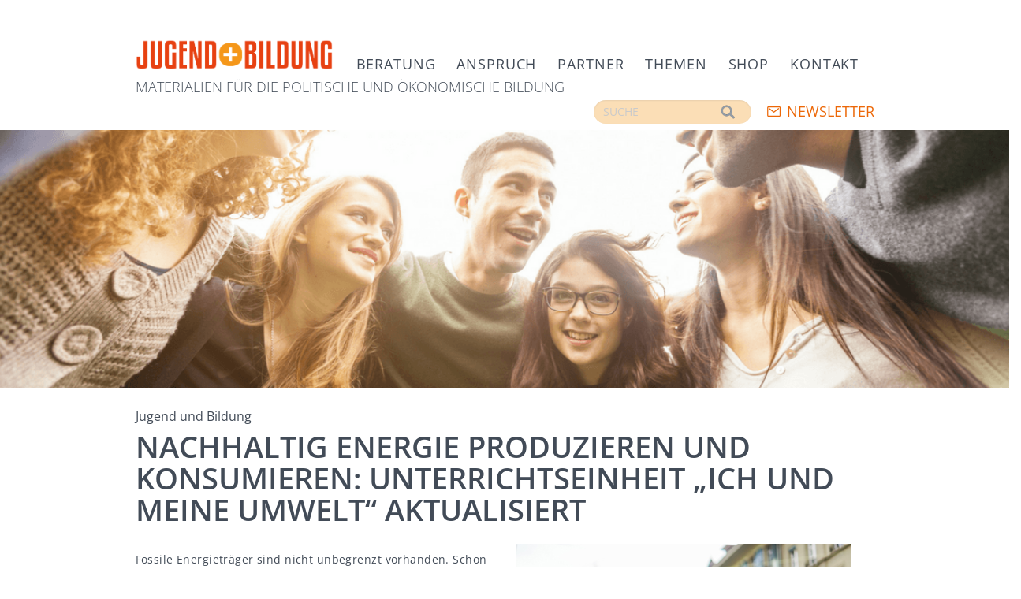

--- FILE ---
content_type: text/html; charset=utf-8
request_url: https://jugend-und-bildung.de/aktuelles/nachhaltig-energie-produzieren-und-konsumieren/
body_size: 5657
content:
<!DOCTYPE html>
<html lang="de" dir="ltr" class="no-js">
<head>

<meta charset="utf-8">
<!-- 
	This website is powered by TYPO3 - inspiring people to share!
	TYPO3 is a free open source Content Management Framework initially created by Kasper Skaarhoj and licensed under GNU/GPL.
	TYPO3 is copyright 1998-2019 of Kasper Skaarhoj. Extensions are copyright of their respective owners.
	Information and contribution at https://typo3.org/
-->


<link rel="shortcut icon" href="/typo3conf/ext/dpw_core/Resources/Public/Icons/JuBi/favicon/favicon.ico" type="image/vnd.microsoft.icon">

<meta name="generator" content="TYPO3 CMS">
<meta http-equiv="X-UA-Compatible" content="IE=edge,chrome=1">
<meta name="viewport" content="width=device-width, initial-scale=1.0, maximum-scale=2.0, user-scalable=no">
<meta name="author" content="Arbeitsgemeinschaft Jugend und Bildung e. V.">
<meta name="language" content="de">
<meta name="revisit-after" content="10 days">
<meta name="robots" content="index, follow">
<meta name="verify-v1" content="oej6gHSjGSQFXJpAWhN2m36HAmlNGNtrZ4OWu4nVZdk=">
<meta name="publisher" content="Arbeitsgemeinschaft Jugend und Bildung e. V., Taunusstraße 54, 65183 Wiesbaden">
<meta name="copyright" content="2005 by Arbeitsgemeinschaft Jugend und Bildung e. V.">
<meta name="keywords" content="jugend, bildung, kinder, lehrerinnen, lehrer, eltern, schülerinnen, schüler, schulmaterial, unterrichtsmaterial, lehrer-service, schule, berufsstart, ratgeber, bildungsinformationen, pädagogisch, beratung, print, internet, kampagne, multimedia, konzept, didaktik, projekte, bücher, zeitschriften, texterstellung, redaktion, schulvertrieb, unterricht, gemeinnützig, erziehung, informationsmaterial">
<meta name="description" content="Das Portal für kostenlose Unterrichtsmaterialien zum Bestellen und Arbeitsblättern zum Download. Die Stiftung Jugend und Bildung ist unabhängig und gemeinnützig. Sie entwickelt und realisiert Informationsmaterialien, die sich an Kinder, Jugendliche, Lehrer, Eltern, Schule, Betriebe, Jugendverbände und an andere Institutionen wendet.">


<link rel="stylesheet" type="text/css" href="/typo3conf/ext/dpw_core/Resources/Public/Css/screen.css?1762439605" media="all">
<link rel="stylesheet" type="text/css" href="/typo3conf/ext/dpw_core/Resources/Public/Css/Rte.css?1551098110" media="all">
<link rel="stylesheet" type="text/css" href="/typo3conf/ext/dpw_core/Resources/Public/Vendor/featherlight/featherlight.min.css?1553004311" media="all">
<link rel="stylesheet" type="text/css" href="/fileadmin/css/last-added.css?1732006595" media="all">
<link rel="stylesheet" type="text/css" href="/typo3temp/assets/css/2d5a96a317.css?1707922901" media="all">



<script src="/typo3conf/ext/dpw_core/Resources/Public/Vendor/hammer/hammer.min.js?1612886780" type="text/javascript"></script>
<script src="/typo3conf/ext/dpw_core/Resources/Public/Javascript/Vendor/foundation-complete/jquery.min.js?1549529456" type="text/javascript"></script>
<script src="/typo3conf/ext/dpw_core/Resources/Public/Javascript/Vendor/foundation-complete/foundation.min.js?1549529456" type="text/javascript"></script>
<script src="/typo3conf/ext/dpw_core/Resources/Public/Vendor/magnific_popup/magnific_popup_v1.1.0.min.js?1549529456" type="text/javascript"></script>
<script src="/typo3conf/ext/dpw_core/Resources/Public/Vendor/parallax/parallax.js?1549529456" type="text/javascript"></script>
<script src="/typo3conf/ext/dpw_core/Resources/Public/Vendor/mmenu/jquery.mmenu.min.all.js?1549529456" type="text/javascript"></script>
<script src="/typo3conf/ext/dpw_core/Resources/Public/Vendor/respond/respond.min.js?1549529456" type="text/javascript"></script>
<script src="/typo3conf/ext/dpw_core/Resources/Public/Vendor/html5shiv/html5shiv.min.js?1549529456" type="text/javascript"></script>
<script src="/typo3conf/ext/dpw_core/Resources/Public/Vendor/nice_select/jquery.nice-select.min.js?1549529456" type="text/javascript"></script>
<script src="/typo3conf/ext/dpw_core/Resources/Public/Scss/Vendor/rwdImageMaps/jquery.rwdImageMaps.min.js?1549529456" type="text/javascript"></script>
<script src="/typo3conf/ext/dpw_core/Resources/Public/Javascript/page_elements_dpw_jubi_core.js?1723120241" type="text/javascript"></script>
<script src="/typo3conf/ext/dpw_core/Resources/Public/Vendor/featherlight/featherlight.min.js?1553004311" type="text/javascript"></script>
<script src="/typo3temp/assets/js/dd82474708.js?1549529981" type="text/javascript"></script>


<meta name="geo.region" content="DE-HE" />
      <meta name="geo.placename" content="Wiesbaden" />
      <meta name="geo.position" content="50.0892365,8.236498" />
      <meta name="ICBM" content="50.0892365,8.236498" /><title>Jugend und Bildung - &nbsp;Nachhaltig Energie produzieren und konsumieren</title><script type="text/javascript">
  var _paq = window._paq || [];
  /* tracker methods like "setCustomDimension" should be called before "trackPageView" */
  _paq.push(['disableCookies']);
  _paq.push(['trackPageView']);
  _paq.push(['enableLinkTracking']);
  (function() {
    var u="//statistik.eduversum.de/";
    _paq.push(['setTrackerUrl', u+'matomo.php']);
    _paq.push(['setSiteId', '7']);
    var d=document, g=d.createElement('script'), s=d.getElementsByTagName('script')[0];
    g.type='text/javascript'; g.async=true; g.defer=true; g.src=u+'matomo.js'; s.parentNode.insertBefore(g,s);
  })();
</script>
<noscript><p><img src="//statistik.eduversum.de/matomo.php?idsite=7&amp;rec=1" style="border:0;" alt="" /></p></noscript>
</head>
<body id="uid311">

<div id="page" class="grid-container full"><div id="page-header"><html xmlns:tv="" xmlns:f="http://xsd.helmut-hummel.de/ns/TYPO3/CMS/Fluid/ViewHelpers"
	  xmlns="http://www.w3.org/1999/xhtml"
	  lang="en"><div class="grid-container"><div class="grid-x grid-margin-x"><div class="cell"><div class="logoBar"><div class="logo"><a title="Startseite" href="/startseite/"><div class="logo-image"><img src="/fileadmin/user_upload_jubi/04_Header/Logo-Jugend-und-Bildung-transparent.png" width="1181" height="183" alt="" /></div></a></div><div class="logo-aside"><div class="header-slogan hide-for-xlarge">
						MATERIALIEN FÜR DIE POLITISCHE UND ÖKONOMISCHE BILDUNG
					</div><div class="header-nav desktop show-for-xlarge"><html xmlns:tv="" xmlns:f="http://xsd.helmut-hummel.de/ns/TYPO3/CMS/Fluid/ViewHelpers"
	  xmlns="http://www.w3.org/1999/xhtml"
	  lang="en"><ul  class="menu level-1"><li class="li1 li1-first"><a href="/beratung/">Beratung</a></li><li class="li1"><a href="/anspruch/">Anspruch</a></li><li class="li1"><a href="/partner/">Partner</a></li><li class="li1"><a href="/themen/">Themen</a></li><li class="li1"><a href="https://www.lehrer-online.de/shop/unterrichtsmaterial/?p=1&amp;o=1&amp;n=50&amp;s=20" target="https://www.jubi-shop.de/de/Informationen/Startseite/Startseite.html">Shop</a></li><li class="li1 li1-last"><a href="/kontakt/">Kontakt</a></li></ul></html></div></div><div><div class="menu-toggle-target" id="show-nav-mobile"></div><div class="menu-toggle-target" id="hide-nav-mobile"></div><div class="menu-toggle toggle-show hide-for-large"><a href="#show-nav-mobile">Anzeigen — Hauptnavigation</a></div><div class="menu-toggle toggle-hide hide-for-large"><a href="#hide-nav-mobile">Verbergen — Hauptnavigation</a></div><div id="nav-mobile" class="header-nav mobile hide-for-large"><html xmlns:tv="" xmlns:f="http://xsd.helmut-hummel.de/ns/TYPO3/CMS/Fluid/ViewHelpers"
	  xmlns="http://www.w3.org/1999/xhtml"
	  lang="en"><ul  class="menu level-1"><li class="li1 li1-first"><a href="/beratung/">Beratung</a></li><li class="li1"><a href="/anspruch/">Anspruch</a></li><li class="li1"><a href="/partner/">Partner</a></li><li class="li1"><a href="/themen/">Themen</a></li><li class="li1"><a href="https://www.lehrer-online.de/shop/unterrichtsmaterial/?p=1&amp;o=1&amp;n=50&amp;s=20" target="https://www.jubi-shop.de/de/Informationen/Startseite/Startseite.html">Shop</a></li><li class="li1 li1-last"><a href="/kontakt/">Kontakt</a></li></ul></html></div></div></div><div class="logoBar-sub"><div class="header-slogan show-for-xlarge">
					MATERIALIEN FÜR DIE POLITISCHE UND ÖKONOMISCHE BILDUNG
				</div><div class="header-nav desktop"><html xmlns:tv="" xmlns:f="http://xsd.helmut-hummel.de/ns/TYPO3/CMS/Fluid/ViewHelpers"
	  xmlns="http://www.w3.org/1999/xhtml"
	  lang="en"><ul  class="menu level-1"><li class="li1 li1-first"><a href="/beratung/">Beratung</a></li><li class="li1"><a href="/anspruch/">Anspruch</a></li><li class="li1"><a href="/partner/">Partner</a></li><li class="li1"><a href="/themen/">Themen</a></li><li class="li1"><a href="https://www.lehrer-online.de/shop/unterrichtsmaterial/?p=1&amp;o=1&amp;n=50&amp;s=20" target="https://www.jubi-shop.de/de/Informationen/Startseite/Startseite.html">Shop</a></li><li class="li1 li1-last"><a href="/kontakt/">Kontakt</a></li></ul></html></div></div><div class="logoBar-subsub"><div class="subsubWrap"><div class="header-search  show-for-medium"><form method="get" class="form_kesearch_searchfield" name="form_kesearch_searchfield" action="https://jugend-und-bildung.de/"><input type="hidden" name="id" value="125" /><input type="text" id="ke_search_searchfield_sword" name="tx_kesearch_pi1[sword]" placeholder="SUCHE" /><input type="submit" id="ke_search_searchfield_submit" alt="Find" value=""/></form></div><div class="link-newsletter"><a title="Newsletter" href="/newsletter/?no_cache=1">Newsletter</a></div></div></div></div></div></div><div id="header-image"><div class="grid-container full"><div class="grid-x grid-margin-x"><div class="container-full-innerWrap"><div id="c31" class="frame frame-default frame-type-image frame-layout-0"><div class="ce-image ce-center ce-above"><div class="ce-gallery" data-ce-columns="1" data-ce-images="1"><div class="ce-outer"><div class="ce-inner"><div class="ce-row"><div class="ce-column"><figure class="image"><img class="image-embed-item" src="/fileadmin/user_upload_jubi/04_Header/Themenportal-JuBi.png" width="1200" height="300" alt="" /></figure></div></div></div></div></div></div></div></div></div></div></div></html></div><div id="page-content"><div class="grid-container"><div class="grid-x grid-margin-x"><div class="cell"><div id="page-content-innerWrap"><div class="menu-breadcrumb">
							Jugend und Bildung
						</div><div id="c1142" class="frame frame-default frame-type-header frame-layout-0"><header><h1 class="">
				Nachhaltig Energie produzieren und konsumieren: Unterrichtseinheit „Ich und meine Umwelt“ aktualisiert
			</h1></header></div><div class="grid-x grid-margin-x grid-margin-y"><div class="cell small-12 medium-6  large-6 small-order-1 medium-order-1 large-order-1"><div id="c1139" class="frame frame-default frame-type-textpic frame-layout-0"><div class="ce-textpic ce-right ce-intext ce-nowrap"><div class="ce-bodytext"><p>Fossile Energieträger sind nicht unbegrenzt vorhanden. Schon heute müssen sie teuer aus anderen Ländern importiert werden. Zudem belasten ihr Abbau und ihr Verbrauch die Umwelt, das Klima und die Gesundheit. Zahlreiche Organisationen und Aktionen machen bereits auf klimapolitische Missstände aufmerksam und fordern die Politik zum Handeln auf. Klimaschutz bedeutet vor allem nachhaltige Energiegewinnung und effiziente Nutzung. Hier setzt die aktualisierte Unterrichtseinheit „Ich und meine Umwelt“ aus dem Dossier „An den Schaltstellen der Zukunft“ an.</p><p>&nbsp;</p><h2>Nachhaltig: Das bietet die aktualisierte Unterrichtseinheit</h2></div></div></div></div><div class="cell cell small-12 medium-6  large-6  small-order-2 medium-order-2 large-order-2"><div id="c1140" class="frame frame-default frame-type-image frame-layout-0"><div class="ce-image ce-center ce-above"><div class="ce-gallery" data-ce-columns="1" data-ce-images="1"><div class="ce-outer"><div class="ce-inner"><div class="ce-row"><div class="ce-column"><figure class="image"><a href="https://www.lehrer-online.de/unterricht/sekundarstufen/geisteswissenschaften/politik-sowi/unterrichtseinheit/ue/ich-und-meine-umwelt/" target="_blank        # External links in new window"><img class="image-embed-item" src="/fileadmin/user_upload_jubi/01_Bilder/2022/AdobeStock_250027303-_DisobeyArt-450x325px.jpg" width="425" height="310" alt="" /></a></figure></div></div></div></div></div></div></div></div></div><div id="c1138" class="frame frame-default frame-type-text frame-layout-0"><p>Die aktualisierte Unterrichtseinheit ermöglicht Schülerinnen und Schülern einen fächerübergreifenden Zugang zu den Themen Klimaschutz und Nachhaltigkeit sowie dem effizienten und sparsamen Umgang mit Energie. Dazu befassen sie sich in einem ersten Schritt mit Umwelt- und Klimaschutzinitiativen, ihren Zielen und Forderungen. Umwelt- und Klimaschutzinitiativen aus ihrer Region portraitieren die Lernenden in einem Handyvideo und präsentieren dieses vor der Klasse. Anschließend tragen sie verschiedene Möglichkeiten zur Gewinnung erneuerbarer Energie zusammen und berechnen ihren eigenen CO2-Fußabdruck. Die Auseinandersetzung mit der Frage, wie Energie eingespart werden kann, rundet die aktualisierte Unterrichtseinheit ab. Dabei geht es sowohl um Möglichkeiten sparsam Energie zu konsumieren als auch um Ideen selbst Energie zu produzieren.</p><p>Die Unterrichtseinheit, welche für die Klassenstufen 7 und 8 der Sekundarstufe I konzipiert ist, kann vor allem in den Fächern Sozialkunde, Technik und Soziales genutzt werden. Bezüge zum Mathematikunterricht sind ebenfalls gegeben. Anknüpfungspunkte bieten auch das Fach Deutsch sowie der fachübergreifende fächerverbindende Unterricht.</p><h2>Vielfältig: Das ist das Dossier „An den Schaltstellen der Zukunft“</h2><p>Die aktualisierte Unterrichtseinheit ist in das Dossier „An den Schaltstellen der Zukunft“ bei Lehrer-Online eingebettet. Lehrerinnen und Lehrer erhalten hier unter anderem verschiedene aktualisierte umfassen Berufswahl und Berufsorientierung, Digitalisierung und digitale Technik, aber auch regenerative Energiegewinnung und Energiesparen. Aktuell stehen insgesamt zehn Unterrichtseinheiten bereit.</p><h2>Auftraggeber und Umsetzung</h2><p>Das Dossier und die Unterrichtseinheiten wurden im Auftrag der ArGe Medien im ZVEH GbR von der Eduversum GmbH konzipiert und umgesetzt.</p><h2>Internetadresse/Zusatzinfo</h2><p>Zur&nbsp;aktualisierten Unterrichtseinheit <a href="https://www.lehrer-online.de/unterricht/sekundarstufen/geisteswissenschaften/politik-sowi/unterrichtseinheit/ue/ich-und-meine-umwelt/" target="_blank" class="link-external-blank">„Ich und meine Umwelt“</a></p><p>Zum Dossier <a href="https://www.lehrer-online.de/e-handwerk" target="_blank" class="link-external-blank">„An den Schaltstellen der Zukunft“</a> auf Lehrer-Online mit allen verfügbaren Unterrichtseinheiten</p></div></div></div></div></div><div class="feature-wrap grid-container full"><div class="grid-x grid-margin-x"><div class="container-full-innerWrap"><div class="grid-container"><div class="grid-x"><div class="cell large-4"><div class="feature-content left"><html xmlns:f="http://xsd.helhum.io/ns/typo3/cms-fluid/master/ViewHelpers"><div class="dpwCce teaserFeature grid-x grid-margin-x" id="c2122"><div class="text-wrap cell"><h4>Tipp des Monats</h4><div class="text rte"><p>Lehrer-Online erleichtert Lehrkräften den Schulalltag.</p></div><div class="cta-link-wrap"><a href="/aktuelles/lehrer-online/" target="_blank"><span>mehr</span></a></div></div><div class="image-wrap cell"><figure><picture class="js-picture"><!--[if IE 9]><video style="display: none;"><![endif]--><source
		srcset="/fileadmin/user_upload_jubi/01_Bilder/2025/7_AJuBi_AdGrants_Werbung_fuer_LO_Bilder.jpg 1x"
		media="(min-width:2048)"/><source
		srcset="/fileadmin/user_upload_jubi/01_Bilder/2025/7_AJuBi_AdGrants_Werbung_fuer_LO_Bilder.jpg 2x"
		media="(min-width:2048)"/><source
		srcset="/fileadmin/user_upload_jubi/01_Bilder/2025/7_AJuBi_AdGrants_Werbung_fuer_LO_Bilder.jpg 1x"
		media="(min-width:1800px)"/><source
		srcset="/fileadmin/user_upload_jubi/01_Bilder/2025/7_AJuBi_AdGrants_Werbung_fuer_LO_Bilder.jpg 2x"
		media="(min-width:1800px)"/><source
		srcset="/fileadmin/user_upload_jubi/01_Bilder/2025/7_AJuBi_AdGrants_Werbung_fuer_LO_Bilder.jpg 1x"
		media="(min-width:1600px)"/><source
		srcset="/fileadmin/user_upload_jubi/01_Bilder/2025/7_AJuBi_AdGrants_Werbung_fuer_LO_Bilder.jpg 2x"
		media="(min-width:1600px)"/><source
		srcset="/fileadmin/user_upload_jubi/01_Bilder/2025/7_AJuBi_AdGrants_Werbung_fuer_LO_Bilder.jpg 1x"
		media="(min-width:1400px)"/><source
		srcset="/fileadmin/user_upload_jubi/01_Bilder/2025/7_AJuBi_AdGrants_Werbung_fuer_LO_Bilder.jpg 2x"
		media="(min-width:1400px)"/><source
		srcset="/fileadmin/user_upload_jubi/01_Bilder/2025/7_AJuBi_AdGrants_Werbung_fuer_LO_Bilder.jpg 1x"
		media="(min-width:1200px)"/><source
		srcset="/fileadmin/user_upload_jubi/01_Bilder/2025/7_AJuBi_AdGrants_Werbung_fuer_LO_Bilder.jpg 2x"
		media="(min-width:1200px)"/><source
		srcset="/fileadmin/user_upload_jubi/01_Bilder/2025/7_AJuBi_AdGrants_Werbung_fuer_LO_Bilder.jpg 1x"
		media="(min-width:1024px)"/><source
		srcset="/fileadmin/user_upload_jubi/01_Bilder/2025/7_AJuBi_AdGrants_Werbung_fuer_LO_Bilder.jpg 2x"
		media="(min-width:1024px)"/><source
		srcset="/fileadmin/user_upload_jubi/01_Bilder/2025/7_AJuBi_AdGrants_Werbung_fuer_LO_Bilder.jpg 1x"
		media="(min-width:800px)"/><source
		srcset="/fileadmin/user_upload_jubi/01_Bilder/2025/7_AJuBi_AdGrants_Werbung_fuer_LO_Bilder.jpg 2x"
		media="(min-width:800px)"/><source
		srcset="/fileadmin/user_upload_jubi/01_Bilder/2025/7_AJuBi_AdGrants_Werbung_fuer_LO_Bilder.jpg 1x"
		media="(min-width:640px)"/><source
		srcset="/fileadmin/user_upload_jubi/01_Bilder/2025/7_AJuBi_AdGrants_Werbung_fuer_LO_Bilder.jpg 2x"
		media="(min-width:640px)"/><source srcset="/fileadmin/user_upload_jubi/01_Bilder/2025/7_AJuBi_AdGrants_Werbung_fuer_LO_Bilder.jpg 1x"
			media="(min-width:0px)"/><source
		srcset="/fileadmin/user_upload_jubi/01_Bilder/2025/7_AJuBi_AdGrants_Werbung_fuer_LO_Bilder.jpg 2x"
		media="(min-width:0px)"/><!--[if IE 9]></video><![endif]--><a href="https://jugend-und-bildung.de/aktuelles/lehrer-online/" target="_blank"><img src="/fileadmin/user_upload_jubi/01_Bilder/2025/7_AJuBi_AdGrants_Werbung_fuer_LO_Bilder.jpg"
		 srcset="/fileadmin/user_upload_jubi/01_Bilder/2025/7_AJuBi_AdGrants_Werbung_fuer_LO_Bilder.jpg"
		 alt="" /></a></picture></figure></div></div></div></div><div class="cell large-4"><div class="feature-content center"><html xmlns:f="http://xsd.helhum.io/ns/typo3/cms-fluid/master/ViewHelpers"><div class="dpwCce teaserFeature grid-x grid-margin-x" id="c29"><div class="text-wrap cell"><h4>Die Themen</h4><div class="text rte"><ul class="ul-orangeDotSmall"><li><a href="/finanzpolitikwirtschaft/" title="Finanzpolitik/Wirtschaft" target="_top" class="link-internal">Finanzpolitik/Wirtschaft</a></li><li><a href="/sozialpolitik/" title="Sozialpolitik" target="_top" class="link-internal">Sozialpolitik</a></li><li><a href="/sozialgeschichte/" title="Sozialgeschichte" target="_top" class="link-internal">Sozialgeschichte</a></li><li><a href="/sicherheitspolitik/" title="Sicherheitspolitik" target="_top" class="link-internal">Sicherheitspolitik</a></li><li><a href="/verbraucherbildung/" title="Verbraucherbildung" target="_top" class="link-internal">Verbraucherbildung</a></li><li><a href="/baukulturarchitektur/" title="Baukultur/Architektur" target="_top" class="link-internal">Baukultur/Architektur</a></li><li><a href="/berufswelt/" title="Berufswelt" target="_top" class="link-internal">Berufswelt</a></li><li><a href="/fuer-die-grundschule/" title="Grundschule" target="_top" class="link-internal">Für die Grundschule</a></li></ul></div></div></div></div></div><div class="cell large-4"><div class="feature-content right"><html xmlns:f="http://xsd.helhum.io/ns/typo3/cms-fluid/master/ViewHelpers"><div class="dpwCce teaserFeature grid-x grid-margin-x" id="c30"><div class="text-wrap cell"><h4>Karikatur des Monats</h4><div class="text rte"><p>Weitere Karikaturen von <a href="http://www.hueter-karikatur.de/" target="_blank" class="link-external-blank">Michael Hüter</a> finden Sie&nbsp;<a href="/aktuelles/karikaturen-von-michael-hueter/" class="link-internal">hier.</a></p></div><div class="cta-link-wrap"><a href="/aktuelles/karikaturen-von-michael-hueter/"><span>Cartoons von Michael Hüter</span></a></div></div><div class="image-wrap cell"><figure><picture class="js-picture"><!--[if IE 9]><video style="display: none;"><![endif]--><source
		srcset="/fileadmin/user_upload_jubi/06_Karikaturen/2026/Prima_leben_M_Hueter.jpg 1x"
		media="(min-width:2048)"/><source
		srcset="/fileadmin/user_upload_jubi/06_Karikaturen/2026/Prima_leben_M_Hueter.jpg 2x"
		media="(min-width:2048)"/><source
		srcset="/fileadmin/user_upload_jubi/06_Karikaturen/2026/Prima_leben_M_Hueter.jpg 1x"
		media="(min-width:1800px)"/><source
		srcset="/fileadmin/user_upload_jubi/06_Karikaturen/2026/Prima_leben_M_Hueter.jpg 2x"
		media="(min-width:1800px)"/><source
		srcset="/fileadmin/user_upload_jubi/06_Karikaturen/2026/Prima_leben_M_Hueter.jpg 1x"
		media="(min-width:1600px)"/><source
		srcset="/fileadmin/user_upload_jubi/06_Karikaturen/2026/Prima_leben_M_Hueter.jpg 2x"
		media="(min-width:1600px)"/><source
		srcset="/fileadmin/user_upload_jubi/06_Karikaturen/2026/Prima_leben_M_Hueter.jpg 1x"
		media="(min-width:1400px)"/><source
		srcset="/fileadmin/user_upload_jubi/06_Karikaturen/2026/Prima_leben_M_Hueter.jpg 2x"
		media="(min-width:1400px)"/><source
		srcset="/fileadmin/user_upload_jubi/06_Karikaturen/2026/Prima_leben_M_Hueter.jpg 1x"
		media="(min-width:1200px)"/><source
		srcset="/fileadmin/user_upload_jubi/06_Karikaturen/2026/Prima_leben_M_Hueter.jpg 2x"
		media="(min-width:1200px)"/><source
		srcset="/fileadmin/user_upload_jubi/06_Karikaturen/2026/Prima_leben_M_Hueter.jpg 1x"
		media="(min-width:1024px)"/><source
		srcset="/fileadmin/user_upload_jubi/06_Karikaturen/2026/Prima_leben_M_Hueter.jpg 2x"
		media="(min-width:1024px)"/><source
		srcset="/fileadmin/user_upload_jubi/06_Karikaturen/2026/Prima_leben_M_Hueter.jpg 1x"
		media="(min-width:800px)"/><source
		srcset="/fileadmin/user_upload_jubi/06_Karikaturen/2026/Prima_leben_M_Hueter.jpg 2x"
		media="(min-width:800px)"/><source
		srcset="/fileadmin/user_upload_jubi/06_Karikaturen/2026/Prima_leben_M_Hueter.jpg 1x"
		media="(min-width:640px)"/><source
		srcset="/fileadmin/user_upload_jubi/06_Karikaturen/2026/Prima_leben_M_Hueter.jpg 2x"
		media="(min-width:640px)"/><source srcset="/fileadmin/user_upload_jubi/06_Karikaturen/2026/Prima_leben_M_Hueter.jpg 1x"
			media="(min-width:0px)"/><source
		srcset="/fileadmin/user_upload_jubi/06_Karikaturen/2026/Prima_leben_M_Hueter.jpg 2x"
		media="(min-width:0px)"/><!--[if IE 9]></video><![endif]--><a href="/fileadmin/user_upload_jubi/06_Karikaturen/2026/Prima_leben_M_Hueter.jpg" data-featherlight="image"><img src="/fileadmin/user_upload_jubi/06_Karikaturen/2026/Prima_leben_M_Hueter.jpg"
		 srcset="/fileadmin/user_upload_jubi/06_Karikaturen/2026/Prima_leben_M_Hueter.jpg"
		 alt="" /></a></picture></figure></div></div></div></div></div></div></div></div></div></div><div id="page-footer"><html xmlns:tv="" xmlns:f="http://xsd.helmut-hummel.de/ns/TYPO3/CMS/Fluid/ViewHelpers"
	  xmlns="http://www.w3.org/1999/xhtml"
	  lang="en"><div class="grid-container full"><div class="grid-x"><div class="container-full-innerWrap"><div class="grid-container"><div class="grid-x grid-margin-x"><div class="footer-nav cell small-12"><ul class="menu"><li class="li3 li3-first"><a href="/newsletter/?no_cache=1">Newsletter</a></li><li class="li3"><a href="/kontakt/">Kontakt</a></li><li class="li3"><a href="/flyer/">Flyer</a></li><li class="li3"><a href="/ueber-uns/">Über uns</a></li><li class="li3"><a href="/impressum/">Impressum</a></li><li class="li3 li3-last"><a href="/datenschutz/">Datenschutz</a></li></ul></div></div></div></div></div></div></html></div></div>

<script src="/typo3conf/ext/powermail/Resources/Public/JavaScript/Libraries/jquery.datetimepicker.min.js?1611593902" type="text/javascript"></script>
<script src="/typo3conf/ext/powermail/Resources/Public/JavaScript/Libraries/parsley.min.js?1611593902" type="text/javascript"></script>
<script src="/typo3conf/ext/powermail/Resources/Public/JavaScript/Powermail/Tabs.min.js?1611593902" type="text/javascript"></script>
<script src="/typo3conf/ext/powermail/Resources/Public/JavaScript/Powermail/Form.min.js?1611593902" type="text/javascript"></script>


</body>
</html>

--- FILE ---
content_type: text/css; charset=utf-8
request_url: https://jugend-und-bildung.de/typo3conf/ext/dpw_core/Resources/Public/Css/screen.css?1762439605
body_size: 39015
content:
@charset "utf-8";
/**
 * Foundation for Sites by ZURB
 * Version 6.4.3
 * foundation.zurb.com
 * Licensed under MIT Open Source
 */
@import '../Vendor/magnific_popup/magnific_popup_v1.1.0.css';
@media print, screen and (min-width: 29.9375em) {
/* line 164, /var/www/vhosts/jugend-und-bildung.de/jubi-Relaunch/typo3conf/ext/dpw_core/Resources/Public/Scss/Vendor/foundation-sites/scss/util/_breakpoint.scss */
/* line 45, /var/www/vhosts/jugend-und-bildung.de/jubi-Relaunch/typo3conf/ext/dpw_core/Resources/Public/Scss/Vendor/foundation-sites/scss/components/_reveal.scss */
  .reveal, .reveal.tiny, .reveal.small, .reveal.large {
    right: auto;
    left: auto;
    margin: 0 auto; } }

/* line 5, /var/www/vhosts/jugend-und-bildung.de/jubi-Relaunch/typo3conf/ext/dpw_core/Resources/Public/Scss/Vendor/foundation-sites/scss/../../motion-ui/src/util/_series.scss */
/* line 9, /var/www/vhosts/jugend-und-bildung.de/jubi-Relaunch/typo3conf/ext/dpw_core/Resources/Public/Scss/Vendor/foundation-sites/scss/../../motion-ui/src/util/_series.scss */
/* line 12, /var/www/vhosts/jugend-und-bildung.de/jubi-Relaunch/typo3conf/ext/dpw_core/Resources/Public/Scss/Vendor/foundation-sites/scss/../../motion-ui/src/_classes.scss */
/* line 22, /var/www/vhosts/jugend-und-bildung.de/jubi-Relaunch/typo3conf/ext/dpw_core/Resources/Public/Scss/Vendor/foundation-sites/scss/../../motion-ui/src/util/_transition.scss */
.slide-in-down.mui-enter {
  transition-duration: 500ms;
  transition-timing-function: linear;
  transform: translateY(-100%);
  transition-property: transform, opacity;
  backface-visibility: hidden; }

/* line 34, /var/www/vhosts/jugend-und-bildung.de/jubi-Relaunch/typo3conf/ext/dpw_core/Resources/Public/Scss/Vendor/foundation-sites/scss/../../motion-ui/src/util/_transition.scss */
.slide-in-down.mui-enter.mui-enter-active {
  transform: translateY(0); }

/* line 13, /var/www/vhosts/jugend-und-bildung.de/jubi-Relaunch/typo3conf/ext/dpw_core/Resources/Public/Scss/Vendor/foundation-sites/scss/../../motion-ui/src/_classes.scss */
/* line 22, /var/www/vhosts/jugend-und-bildung.de/jubi-Relaunch/typo3conf/ext/dpw_core/Resources/Public/Scss/Vendor/foundation-sites/scss/../../motion-ui/src/util/_transition.scss */
.slide-in-left.mui-enter {
  transition-duration: 500ms;
  transition-timing-function: linear;
  transform: translateX(-100%);
  transition-property: transform, opacity;
  backface-visibility: hidden; }

/* line 34, /var/www/vhosts/jugend-und-bildung.de/jubi-Relaunch/typo3conf/ext/dpw_core/Resources/Public/Scss/Vendor/foundation-sites/scss/../../motion-ui/src/util/_transition.scss */
.slide-in-left.mui-enter.mui-enter-active {
  transform: translateX(0); }

/* line 14, /var/www/vhosts/jugend-und-bildung.de/jubi-Relaunch/typo3conf/ext/dpw_core/Resources/Public/Scss/Vendor/foundation-sites/scss/../../motion-ui/src/_classes.scss */
/* line 22, /var/www/vhosts/jugend-und-bildung.de/jubi-Relaunch/typo3conf/ext/dpw_core/Resources/Public/Scss/Vendor/foundation-sites/scss/../../motion-ui/src/util/_transition.scss */
.slide-in-up.mui-enter {
  transition-duration: 500ms;
  transition-timing-function: linear;
  transform: translateY(100%);
  transition-property: transform, opacity;
  backface-visibility: hidden; }

/* line 34, /var/www/vhosts/jugend-und-bildung.de/jubi-Relaunch/typo3conf/ext/dpw_core/Resources/Public/Scss/Vendor/foundation-sites/scss/../../motion-ui/src/util/_transition.scss */
.slide-in-up.mui-enter.mui-enter-active {
  transform: translateY(0); }

/* line 15, /var/www/vhosts/jugend-und-bildung.de/jubi-Relaunch/typo3conf/ext/dpw_core/Resources/Public/Scss/Vendor/foundation-sites/scss/../../motion-ui/src/_classes.scss */
/* line 22, /var/www/vhosts/jugend-und-bildung.de/jubi-Relaunch/typo3conf/ext/dpw_core/Resources/Public/Scss/Vendor/foundation-sites/scss/../../motion-ui/src/util/_transition.scss */
.slide-in-right.mui-enter {
  transition-duration: 500ms;
  transition-timing-function: linear;
  transform: translateX(100%);
  transition-property: transform, opacity;
  backface-visibility: hidden; }

/* line 34, /var/www/vhosts/jugend-und-bildung.de/jubi-Relaunch/typo3conf/ext/dpw_core/Resources/Public/Scss/Vendor/foundation-sites/scss/../../motion-ui/src/util/_transition.scss */
.slide-in-right.mui-enter.mui-enter-active {
  transform: translateX(0); }

/* line 16, /var/www/vhosts/jugend-und-bildung.de/jubi-Relaunch/typo3conf/ext/dpw_core/Resources/Public/Scss/Vendor/foundation-sites/scss/../../motion-ui/src/_classes.scss */
/* line 22, /var/www/vhosts/jugend-und-bildung.de/jubi-Relaunch/typo3conf/ext/dpw_core/Resources/Public/Scss/Vendor/foundation-sites/scss/../../motion-ui/src/util/_transition.scss */
.slide-out-down.mui-leave {
  transition-duration: 500ms;
  transition-timing-function: linear;
  transform: translateY(0);
  transition-property: transform, opacity;
  backface-visibility: hidden; }

/* line 34, /var/www/vhosts/jugend-und-bildung.de/jubi-Relaunch/typo3conf/ext/dpw_core/Resources/Public/Scss/Vendor/foundation-sites/scss/../../motion-ui/src/util/_transition.scss */
.slide-out-down.mui-leave.mui-leave-active {
  transform: translateY(100%); }

/* line 17, /var/www/vhosts/jugend-und-bildung.de/jubi-Relaunch/typo3conf/ext/dpw_core/Resources/Public/Scss/Vendor/foundation-sites/scss/../../motion-ui/src/_classes.scss */
/* line 22, /var/www/vhosts/jugend-und-bildung.de/jubi-Relaunch/typo3conf/ext/dpw_core/Resources/Public/Scss/Vendor/foundation-sites/scss/../../motion-ui/src/util/_transition.scss */
.slide-out-right.mui-leave {
  transition-duration: 500ms;
  transition-timing-function: linear;
  transform: translateX(0);
  transition-property: transform, opacity;
  backface-visibility: hidden; }

/* line 34, /var/www/vhosts/jugend-und-bildung.de/jubi-Relaunch/typo3conf/ext/dpw_core/Resources/Public/Scss/Vendor/foundation-sites/scss/../../motion-ui/src/util/_transition.scss */
.slide-out-right.mui-leave.mui-leave-active {
  transform: translateX(100%); }

/* line 18, /var/www/vhosts/jugend-und-bildung.de/jubi-Relaunch/typo3conf/ext/dpw_core/Resources/Public/Scss/Vendor/foundation-sites/scss/../../motion-ui/src/_classes.scss */
/* line 22, /var/www/vhosts/jugend-und-bildung.de/jubi-Relaunch/typo3conf/ext/dpw_core/Resources/Public/Scss/Vendor/foundation-sites/scss/../../motion-ui/src/util/_transition.scss */
.slide-out-up.mui-leave {
  transition-duration: 500ms;
  transition-timing-function: linear;
  transform: translateY(0);
  transition-property: transform, opacity;
  backface-visibility: hidden; }

/* line 34, /var/www/vhosts/jugend-und-bildung.de/jubi-Relaunch/typo3conf/ext/dpw_core/Resources/Public/Scss/Vendor/foundation-sites/scss/../../motion-ui/src/util/_transition.scss */
.slide-out-up.mui-leave.mui-leave-active {
  transform: translateY(-100%); }

/* line 19, /var/www/vhosts/jugend-und-bildung.de/jubi-Relaunch/typo3conf/ext/dpw_core/Resources/Public/Scss/Vendor/foundation-sites/scss/../../motion-ui/src/_classes.scss */
/* line 22, /var/www/vhosts/jugend-und-bildung.de/jubi-Relaunch/typo3conf/ext/dpw_core/Resources/Public/Scss/Vendor/foundation-sites/scss/../../motion-ui/src/util/_transition.scss */
.slide-out-left.mui-leave {
  transition-duration: 500ms;
  transition-timing-function: linear;
  transform: translateX(0);
  transition-property: transform, opacity;
  backface-visibility: hidden; }

/* line 34, /var/www/vhosts/jugend-und-bildung.de/jubi-Relaunch/typo3conf/ext/dpw_core/Resources/Public/Scss/Vendor/foundation-sites/scss/../../motion-ui/src/util/_transition.scss */
.slide-out-left.mui-leave.mui-leave-active {
  transform: translateX(-100%); }

/* line 22, /var/www/vhosts/jugend-und-bildung.de/jubi-Relaunch/typo3conf/ext/dpw_core/Resources/Public/Scss/Vendor/foundation-sites/scss/../../motion-ui/src/_classes.scss */
/* line 22, /var/www/vhosts/jugend-und-bildung.de/jubi-Relaunch/typo3conf/ext/dpw_core/Resources/Public/Scss/Vendor/foundation-sites/scss/../../motion-ui/src/util/_transition.scss */
.fade-in.mui-enter {
  transition-duration: 500ms;
  transition-timing-function: linear;
  opacity: 0;
  transition-property: opacity; }

/* line 34, /var/www/vhosts/jugend-und-bildung.de/jubi-Relaunch/typo3conf/ext/dpw_core/Resources/Public/Scss/Vendor/foundation-sites/scss/../../motion-ui/src/util/_transition.scss */
.fade-in.mui-enter.mui-enter-active {
  opacity: 1; }

/* line 23, /var/www/vhosts/jugend-und-bildung.de/jubi-Relaunch/typo3conf/ext/dpw_core/Resources/Public/Scss/Vendor/foundation-sites/scss/../../motion-ui/src/_classes.scss */
/* line 22, /var/www/vhosts/jugend-und-bildung.de/jubi-Relaunch/typo3conf/ext/dpw_core/Resources/Public/Scss/Vendor/foundation-sites/scss/../../motion-ui/src/util/_transition.scss */
.fade-out.mui-leave {
  transition-duration: 500ms;
  transition-timing-function: linear;
  opacity: 1;
  transition-property: opacity; }

/* line 34, /var/www/vhosts/jugend-und-bildung.de/jubi-Relaunch/typo3conf/ext/dpw_core/Resources/Public/Scss/Vendor/foundation-sites/scss/../../motion-ui/src/util/_transition.scss */
.fade-out.mui-leave.mui-leave-active {
  opacity: 0; }

/* line 26, /var/www/vhosts/jugend-und-bildung.de/jubi-Relaunch/typo3conf/ext/dpw_core/Resources/Public/Scss/Vendor/foundation-sites/scss/../../motion-ui/src/_classes.scss */
/* line 22, /var/www/vhosts/jugend-und-bildung.de/jubi-Relaunch/typo3conf/ext/dpw_core/Resources/Public/Scss/Vendor/foundation-sites/scss/../../motion-ui/src/util/_transition.scss */
.hinge-in-from-top.mui-enter {
  transition-duration: 500ms;
  transition-timing-function: linear;
  transform: perspective(2000px) rotateX(-90deg);
  transform-origin: top;
  transition-property: transform, opacity;
  opacity: 0; }

/* line 34, /var/www/vhosts/jugend-und-bildung.de/jubi-Relaunch/typo3conf/ext/dpw_core/Resources/Public/Scss/Vendor/foundation-sites/scss/../../motion-ui/src/util/_transition.scss */
.hinge-in-from-top.mui-enter.mui-enter-active {
  transform: perspective(2000px) rotate(0deg);
  opacity: 1; }

/* line 27, /var/www/vhosts/jugend-und-bildung.de/jubi-Relaunch/typo3conf/ext/dpw_core/Resources/Public/Scss/Vendor/foundation-sites/scss/../../motion-ui/src/_classes.scss */
/* line 22, /var/www/vhosts/jugend-und-bildung.de/jubi-Relaunch/typo3conf/ext/dpw_core/Resources/Public/Scss/Vendor/foundation-sites/scss/../../motion-ui/src/util/_transition.scss */
.hinge-in-from-right.mui-enter {
  transition-duration: 500ms;
  transition-timing-function: linear;
  transform: perspective(2000px) rotateY(-90deg);
  transform-origin: right;
  transition-property: transform, opacity;
  opacity: 0; }

/* line 34, /var/www/vhosts/jugend-und-bildung.de/jubi-Relaunch/typo3conf/ext/dpw_core/Resources/Public/Scss/Vendor/foundation-sites/scss/../../motion-ui/src/util/_transition.scss */
.hinge-in-from-right.mui-enter.mui-enter-active {
  transform: perspective(2000px) rotate(0deg);
  opacity: 1; }

/* line 28, /var/www/vhosts/jugend-und-bildung.de/jubi-Relaunch/typo3conf/ext/dpw_core/Resources/Public/Scss/Vendor/foundation-sites/scss/../../motion-ui/src/_classes.scss */
/* line 22, /var/www/vhosts/jugend-und-bildung.de/jubi-Relaunch/typo3conf/ext/dpw_core/Resources/Public/Scss/Vendor/foundation-sites/scss/../../motion-ui/src/util/_transition.scss */
.hinge-in-from-bottom.mui-enter {
  transition-duration: 500ms;
  transition-timing-function: linear;
  transform: perspective(2000px) rotateX(90deg);
  transform-origin: bottom;
  transition-property: transform, opacity;
  opacity: 0; }

/* line 34, /var/www/vhosts/jugend-und-bildung.de/jubi-Relaunch/typo3conf/ext/dpw_core/Resources/Public/Scss/Vendor/foundation-sites/scss/../../motion-ui/src/util/_transition.scss */
.hinge-in-from-bottom.mui-enter.mui-enter-active {
  transform: perspective(2000px) rotate(0deg);
  opacity: 1; }

/* line 29, /var/www/vhosts/jugend-und-bildung.de/jubi-Relaunch/typo3conf/ext/dpw_core/Resources/Public/Scss/Vendor/foundation-sites/scss/../../motion-ui/src/_classes.scss */
/* line 22, /var/www/vhosts/jugend-und-bildung.de/jubi-Relaunch/typo3conf/ext/dpw_core/Resources/Public/Scss/Vendor/foundation-sites/scss/../../motion-ui/src/util/_transition.scss */
.hinge-in-from-left.mui-enter {
  transition-duration: 500ms;
  transition-timing-function: linear;
  transform: perspective(2000px) rotateY(90deg);
  transform-origin: left;
  transition-property: transform, opacity;
  opacity: 0; }

/* line 34, /var/www/vhosts/jugend-und-bildung.de/jubi-Relaunch/typo3conf/ext/dpw_core/Resources/Public/Scss/Vendor/foundation-sites/scss/../../motion-ui/src/util/_transition.scss */
.hinge-in-from-left.mui-enter.mui-enter-active {
  transform: perspective(2000px) rotate(0deg);
  opacity: 1; }

/* line 30, /var/www/vhosts/jugend-und-bildung.de/jubi-Relaunch/typo3conf/ext/dpw_core/Resources/Public/Scss/Vendor/foundation-sites/scss/../../motion-ui/src/_classes.scss */
/* line 22, /var/www/vhosts/jugend-und-bildung.de/jubi-Relaunch/typo3conf/ext/dpw_core/Resources/Public/Scss/Vendor/foundation-sites/scss/../../motion-ui/src/util/_transition.scss */
.hinge-in-from-middle-x.mui-enter {
  transition-duration: 500ms;
  transition-timing-function: linear;
  transform: perspective(2000px) rotateX(-90deg);
  transform-origin: center;
  transition-property: transform, opacity;
  opacity: 0; }

/* line 34, /var/www/vhosts/jugend-und-bildung.de/jubi-Relaunch/typo3conf/ext/dpw_core/Resources/Public/Scss/Vendor/foundation-sites/scss/../../motion-ui/src/util/_transition.scss */
.hinge-in-from-middle-x.mui-enter.mui-enter-active {
  transform: perspective(2000px) rotate(0deg);
  opacity: 1; }

/* line 31, /var/www/vhosts/jugend-und-bildung.de/jubi-Relaunch/typo3conf/ext/dpw_core/Resources/Public/Scss/Vendor/foundation-sites/scss/../../motion-ui/src/_classes.scss */
/* line 22, /var/www/vhosts/jugend-und-bildung.de/jubi-Relaunch/typo3conf/ext/dpw_core/Resources/Public/Scss/Vendor/foundation-sites/scss/../../motion-ui/src/util/_transition.scss */
.hinge-in-from-middle-y.mui-enter {
  transition-duration: 500ms;
  transition-timing-function: linear;
  transform: perspective(2000px) rotateY(-90deg);
  transform-origin: center;
  transition-property: transform, opacity;
  opacity: 0; }

/* line 34, /var/www/vhosts/jugend-und-bildung.de/jubi-Relaunch/typo3conf/ext/dpw_core/Resources/Public/Scss/Vendor/foundation-sites/scss/../../motion-ui/src/util/_transition.scss */
.hinge-in-from-middle-y.mui-enter.mui-enter-active {
  transform: perspective(2000px) rotate(0deg);
  opacity: 1; }

/* line 32, /var/www/vhosts/jugend-und-bildung.de/jubi-Relaunch/typo3conf/ext/dpw_core/Resources/Public/Scss/Vendor/foundation-sites/scss/../../motion-ui/src/_classes.scss */
/* line 22, /var/www/vhosts/jugend-und-bildung.de/jubi-Relaunch/typo3conf/ext/dpw_core/Resources/Public/Scss/Vendor/foundation-sites/scss/../../motion-ui/src/util/_transition.scss */
.hinge-out-from-top.mui-leave {
  transition-duration: 500ms;
  transition-timing-function: linear;
  transform: perspective(2000px) rotate(0deg);
  transform-origin: top;
  transition-property: transform, opacity;
  opacity: 1; }

/* line 34, /var/www/vhosts/jugend-und-bildung.de/jubi-Relaunch/typo3conf/ext/dpw_core/Resources/Public/Scss/Vendor/foundation-sites/scss/../../motion-ui/src/util/_transition.scss */
.hinge-out-from-top.mui-leave.mui-leave-active {
  transform: perspective(2000px) rotateX(-90deg);
  opacity: 0; }

/* line 33, /var/www/vhosts/jugend-und-bildung.de/jubi-Relaunch/typo3conf/ext/dpw_core/Resources/Public/Scss/Vendor/foundation-sites/scss/../../motion-ui/src/_classes.scss */
/* line 22, /var/www/vhosts/jugend-und-bildung.de/jubi-Relaunch/typo3conf/ext/dpw_core/Resources/Public/Scss/Vendor/foundation-sites/scss/../../motion-ui/src/util/_transition.scss */
.hinge-out-from-right.mui-leave {
  transition-duration: 500ms;
  transition-timing-function: linear;
  transform: perspective(2000px) rotate(0deg);
  transform-origin: right;
  transition-property: transform, opacity;
  opacity: 1; }

/* line 34, /var/www/vhosts/jugend-und-bildung.de/jubi-Relaunch/typo3conf/ext/dpw_core/Resources/Public/Scss/Vendor/foundation-sites/scss/../../motion-ui/src/util/_transition.scss */
.hinge-out-from-right.mui-leave.mui-leave-active {
  transform: perspective(2000px) rotateY(-90deg);
  opacity: 0; }

/* line 34, /var/www/vhosts/jugend-und-bildung.de/jubi-Relaunch/typo3conf/ext/dpw_core/Resources/Public/Scss/Vendor/foundation-sites/scss/../../motion-ui/src/_classes.scss */
/* line 22, /var/www/vhosts/jugend-und-bildung.de/jubi-Relaunch/typo3conf/ext/dpw_core/Resources/Public/Scss/Vendor/foundation-sites/scss/../../motion-ui/src/util/_transition.scss */
.hinge-out-from-bottom.mui-leave {
  transition-duration: 500ms;
  transition-timing-function: linear;
  transform: perspective(2000px) rotate(0deg);
  transform-origin: bottom;
  transition-property: transform, opacity;
  opacity: 1; }

/* line 34, /var/www/vhosts/jugend-und-bildung.de/jubi-Relaunch/typo3conf/ext/dpw_core/Resources/Public/Scss/Vendor/foundation-sites/scss/../../motion-ui/src/util/_transition.scss */
.hinge-out-from-bottom.mui-leave.mui-leave-active {
  transform: perspective(2000px) rotateX(90deg);
  opacity: 0; }

/* line 35, /var/www/vhosts/jugend-und-bildung.de/jubi-Relaunch/typo3conf/ext/dpw_core/Resources/Public/Scss/Vendor/foundation-sites/scss/../../motion-ui/src/_classes.scss */
/* line 22, /var/www/vhosts/jugend-und-bildung.de/jubi-Relaunch/typo3conf/ext/dpw_core/Resources/Public/Scss/Vendor/foundation-sites/scss/../../motion-ui/src/util/_transition.scss */
.hinge-out-from-left.mui-leave {
  transition-duration: 500ms;
  transition-timing-function: linear;
  transform: perspective(2000px) rotate(0deg);
  transform-origin: left;
  transition-property: transform, opacity;
  opacity: 1; }

/* line 34, /var/www/vhosts/jugend-und-bildung.de/jubi-Relaunch/typo3conf/ext/dpw_core/Resources/Public/Scss/Vendor/foundation-sites/scss/../../motion-ui/src/util/_transition.scss */
.hinge-out-from-left.mui-leave.mui-leave-active {
  transform: perspective(2000px) rotateY(90deg);
  opacity: 0; }

/* line 36, /var/www/vhosts/jugend-und-bildung.de/jubi-Relaunch/typo3conf/ext/dpw_core/Resources/Public/Scss/Vendor/foundation-sites/scss/../../motion-ui/src/_classes.scss */
/* line 22, /var/www/vhosts/jugend-und-bildung.de/jubi-Relaunch/typo3conf/ext/dpw_core/Resources/Public/Scss/Vendor/foundation-sites/scss/../../motion-ui/src/util/_transition.scss */
.hinge-out-from-middle-x.mui-leave {
  transition-duration: 500ms;
  transition-timing-function: linear;
  transform: perspective(2000px) rotate(0deg);
  transform-origin: center;
  transition-property: transform, opacity;
  opacity: 1; }

/* line 34, /var/www/vhosts/jugend-und-bildung.de/jubi-Relaunch/typo3conf/ext/dpw_core/Resources/Public/Scss/Vendor/foundation-sites/scss/../../motion-ui/src/util/_transition.scss */
.hinge-out-from-middle-x.mui-leave.mui-leave-active {
  transform: perspective(2000px) rotateX(-90deg);
  opacity: 0; }

/* line 37, /var/www/vhosts/jugend-und-bildung.de/jubi-Relaunch/typo3conf/ext/dpw_core/Resources/Public/Scss/Vendor/foundation-sites/scss/../../motion-ui/src/_classes.scss */
/* line 22, /var/www/vhosts/jugend-und-bildung.de/jubi-Relaunch/typo3conf/ext/dpw_core/Resources/Public/Scss/Vendor/foundation-sites/scss/../../motion-ui/src/util/_transition.scss */
.hinge-out-from-middle-y.mui-leave {
  transition-duration: 500ms;
  transition-timing-function: linear;
  transform: perspective(2000px) rotate(0deg);
  transform-origin: center;
  transition-property: transform, opacity;
  opacity: 1; }

/* line 34, /var/www/vhosts/jugend-und-bildung.de/jubi-Relaunch/typo3conf/ext/dpw_core/Resources/Public/Scss/Vendor/foundation-sites/scss/../../motion-ui/src/util/_transition.scss */
.hinge-out-from-middle-y.mui-leave.mui-leave-active {
  transform: perspective(2000px) rotateY(-90deg);
  opacity: 0; }

/* line 40, /var/www/vhosts/jugend-und-bildung.de/jubi-Relaunch/typo3conf/ext/dpw_core/Resources/Public/Scss/Vendor/foundation-sites/scss/../../motion-ui/src/_classes.scss */
/* line 22, /var/www/vhosts/jugend-und-bildung.de/jubi-Relaunch/typo3conf/ext/dpw_core/Resources/Public/Scss/Vendor/foundation-sites/scss/../../motion-ui/src/util/_transition.scss */
.scale-in-up.mui-enter {
  transition-duration: 500ms;
  transition-timing-function: linear;
  transform: scale(0.5);
  transition-property: transform, opacity;
  opacity: 0; }

/* line 34, /var/www/vhosts/jugend-und-bildung.de/jubi-Relaunch/typo3conf/ext/dpw_core/Resources/Public/Scss/Vendor/foundation-sites/scss/../../motion-ui/src/util/_transition.scss */
.scale-in-up.mui-enter.mui-enter-active {
  transform: scale(1);
  opacity: 1; }

/* line 41, /var/www/vhosts/jugend-und-bildung.de/jubi-Relaunch/typo3conf/ext/dpw_core/Resources/Public/Scss/Vendor/foundation-sites/scss/../../motion-ui/src/_classes.scss */
/* line 22, /var/www/vhosts/jugend-und-bildung.de/jubi-Relaunch/typo3conf/ext/dpw_core/Resources/Public/Scss/Vendor/foundation-sites/scss/../../motion-ui/src/util/_transition.scss */
.scale-in-down.mui-enter {
  transition-duration: 500ms;
  transition-timing-function: linear;
  transform: scale(1.5);
  transition-property: transform, opacity;
  opacity: 0; }

/* line 34, /var/www/vhosts/jugend-und-bildung.de/jubi-Relaunch/typo3conf/ext/dpw_core/Resources/Public/Scss/Vendor/foundation-sites/scss/../../motion-ui/src/util/_transition.scss */
.scale-in-down.mui-enter.mui-enter-active {
  transform: scale(1);
  opacity: 1; }

/* line 42, /var/www/vhosts/jugend-und-bildung.de/jubi-Relaunch/typo3conf/ext/dpw_core/Resources/Public/Scss/Vendor/foundation-sites/scss/../../motion-ui/src/_classes.scss */
/* line 22, /var/www/vhosts/jugend-und-bildung.de/jubi-Relaunch/typo3conf/ext/dpw_core/Resources/Public/Scss/Vendor/foundation-sites/scss/../../motion-ui/src/util/_transition.scss */
.scale-out-up.mui-leave {
  transition-duration: 500ms;
  transition-timing-function: linear;
  transform: scale(1);
  transition-property: transform, opacity;
  opacity: 1; }

/* line 34, /var/www/vhosts/jugend-und-bildung.de/jubi-Relaunch/typo3conf/ext/dpw_core/Resources/Public/Scss/Vendor/foundation-sites/scss/../../motion-ui/src/util/_transition.scss */
.scale-out-up.mui-leave.mui-leave-active {
  transform: scale(1.5);
  opacity: 0; }

/* line 43, /var/www/vhosts/jugend-und-bildung.de/jubi-Relaunch/typo3conf/ext/dpw_core/Resources/Public/Scss/Vendor/foundation-sites/scss/../../motion-ui/src/_classes.scss */
/* line 22, /var/www/vhosts/jugend-und-bildung.de/jubi-Relaunch/typo3conf/ext/dpw_core/Resources/Public/Scss/Vendor/foundation-sites/scss/../../motion-ui/src/util/_transition.scss */
.scale-out-down.mui-leave {
  transition-duration: 500ms;
  transition-timing-function: linear;
  transform: scale(1);
  transition-property: transform, opacity;
  opacity: 1; }

/* line 34, /var/www/vhosts/jugend-und-bildung.de/jubi-Relaunch/typo3conf/ext/dpw_core/Resources/Public/Scss/Vendor/foundation-sites/scss/../../motion-ui/src/util/_transition.scss */
.scale-out-down.mui-leave.mui-leave-active {
  transform: scale(0.5);
  opacity: 0; }

/* line 46, /var/www/vhosts/jugend-und-bildung.de/jubi-Relaunch/typo3conf/ext/dpw_core/Resources/Public/Scss/Vendor/foundation-sites/scss/../../motion-ui/src/_classes.scss */
/* line 22, /var/www/vhosts/jugend-und-bildung.de/jubi-Relaunch/typo3conf/ext/dpw_core/Resources/Public/Scss/Vendor/foundation-sites/scss/../../motion-ui/src/util/_transition.scss */
.spin-in.mui-enter {
  transition-duration: 500ms;
  transition-timing-function: linear;
  transform: rotate(-0.75turn);
  transition-property: transform, opacity;
  opacity: 0; }

/* line 34, /var/www/vhosts/jugend-und-bildung.de/jubi-Relaunch/typo3conf/ext/dpw_core/Resources/Public/Scss/Vendor/foundation-sites/scss/../../motion-ui/src/util/_transition.scss */
.spin-in.mui-enter.mui-enter-active {
  transform: rotate(0);
  opacity: 1; }

/* line 47, /var/www/vhosts/jugend-und-bildung.de/jubi-Relaunch/typo3conf/ext/dpw_core/Resources/Public/Scss/Vendor/foundation-sites/scss/../../motion-ui/src/_classes.scss */
/* line 22, /var/www/vhosts/jugend-und-bildung.de/jubi-Relaunch/typo3conf/ext/dpw_core/Resources/Public/Scss/Vendor/foundation-sites/scss/../../motion-ui/src/util/_transition.scss */
.spin-out.mui-leave {
  transition-duration: 500ms;
  transition-timing-function: linear;
  transform: rotate(0);
  transition-property: transform, opacity;
  opacity: 1; }

/* line 34, /var/www/vhosts/jugend-und-bildung.de/jubi-Relaunch/typo3conf/ext/dpw_core/Resources/Public/Scss/Vendor/foundation-sites/scss/../../motion-ui/src/util/_transition.scss */
.spin-out.mui-leave.mui-leave-active {
  transform: rotate(0.75turn);
  opacity: 0; }

/* line 48, /var/www/vhosts/jugend-und-bildung.de/jubi-Relaunch/typo3conf/ext/dpw_core/Resources/Public/Scss/Vendor/foundation-sites/scss/../../motion-ui/src/_classes.scss */
/* line 22, /var/www/vhosts/jugend-und-bildung.de/jubi-Relaunch/typo3conf/ext/dpw_core/Resources/Public/Scss/Vendor/foundation-sites/scss/../../motion-ui/src/util/_transition.scss */
.spin-in-ccw.mui-enter {
  transition-duration: 500ms;
  transition-timing-function: linear;
  transform: rotate(0.75turn);
  transition-property: transform, opacity;
  opacity: 0; }

/* line 34, /var/www/vhosts/jugend-und-bildung.de/jubi-Relaunch/typo3conf/ext/dpw_core/Resources/Public/Scss/Vendor/foundation-sites/scss/../../motion-ui/src/util/_transition.scss */
.spin-in-ccw.mui-enter.mui-enter-active {
  transform: rotate(0);
  opacity: 1; }

/* line 49, /var/www/vhosts/jugend-und-bildung.de/jubi-Relaunch/typo3conf/ext/dpw_core/Resources/Public/Scss/Vendor/foundation-sites/scss/../../motion-ui/src/_classes.scss */
/* line 22, /var/www/vhosts/jugend-und-bildung.de/jubi-Relaunch/typo3conf/ext/dpw_core/Resources/Public/Scss/Vendor/foundation-sites/scss/../../motion-ui/src/util/_transition.scss */
.spin-out-ccw.mui-leave {
  transition-duration: 500ms;
  transition-timing-function: linear;
  transform: rotate(0);
  transition-property: transform, opacity;
  opacity: 1; }

/* line 34, /var/www/vhosts/jugend-und-bildung.de/jubi-Relaunch/typo3conf/ext/dpw_core/Resources/Public/Scss/Vendor/foundation-sites/scss/../../motion-ui/src/util/_transition.scss */
.spin-out-ccw.mui-leave.mui-leave-active {
  transform: rotate(-0.75turn);
  opacity: 0; }

/* line 56, /var/www/vhosts/jugend-und-bildung.de/jubi-Relaunch/typo3conf/ext/dpw_core/Resources/Public/Scss/Vendor/foundation-sites/scss/../../motion-ui/src/_classes.scss */
.slow {
  transition-duration: 750ms !important; }

/* line 56, /var/www/vhosts/jugend-und-bildung.de/jubi-Relaunch/typo3conf/ext/dpw_core/Resources/Public/Scss/Vendor/foundation-sites/scss/../../motion-ui/src/_classes.scss */
.fast {
  transition-duration: 250ms !important; }

/* line 62, /var/www/vhosts/jugend-und-bildung.de/jubi-Relaunch/typo3conf/ext/dpw_core/Resources/Public/Scss/Vendor/foundation-sites/scss/../../motion-ui/src/_classes.scss */
.linear {
  transition-timing-function: linear !important; }

/* line 62, /var/www/vhosts/jugend-und-bildung.de/jubi-Relaunch/typo3conf/ext/dpw_core/Resources/Public/Scss/Vendor/foundation-sites/scss/../../motion-ui/src/_classes.scss */
.ease {
  transition-timing-function: ease !important; }

/* line 62, /var/www/vhosts/jugend-und-bildung.de/jubi-Relaunch/typo3conf/ext/dpw_core/Resources/Public/Scss/Vendor/foundation-sites/scss/../../motion-ui/src/_classes.scss */
.ease-in {
  transition-timing-function: ease-in !important; }

/* line 62, /var/www/vhosts/jugend-und-bildung.de/jubi-Relaunch/typo3conf/ext/dpw_core/Resources/Public/Scss/Vendor/foundation-sites/scss/../../motion-ui/src/_classes.scss */
.ease-out {
  transition-timing-function: ease-out !important; }

/* line 62, /var/www/vhosts/jugend-und-bildung.de/jubi-Relaunch/typo3conf/ext/dpw_core/Resources/Public/Scss/Vendor/foundation-sites/scss/../../motion-ui/src/_classes.scss */
.ease-in-out {
  transition-timing-function: ease-in-out !important; }

/* line 62, /var/www/vhosts/jugend-und-bildung.de/jubi-Relaunch/typo3conf/ext/dpw_core/Resources/Public/Scss/Vendor/foundation-sites/scss/../../motion-ui/src/_classes.scss */
.bounce-in {
  transition-timing-function: cubic-bezier(0.485, 0.155, 0.24, 1.245) !important; }

/* line 62, /var/www/vhosts/jugend-und-bildung.de/jubi-Relaunch/typo3conf/ext/dpw_core/Resources/Public/Scss/Vendor/foundation-sites/scss/../../motion-ui/src/_classes.scss */
.bounce-out {
  transition-timing-function: cubic-bezier(0.485, 0.155, 0.515, 0.845) !important; }

/* line 62, /var/www/vhosts/jugend-und-bildung.de/jubi-Relaunch/typo3conf/ext/dpw_core/Resources/Public/Scss/Vendor/foundation-sites/scss/../../motion-ui/src/_classes.scss */
.bounce-in-out {
  transition-timing-function: cubic-bezier(0.76, -0.245, 0.24, 1.245) !important; }

/* line 68, /var/www/vhosts/jugend-und-bildung.de/jubi-Relaunch/typo3conf/ext/dpw_core/Resources/Public/Scss/Vendor/foundation-sites/scss/../../motion-ui/src/_classes.scss */
.short-delay {
  transition-delay: 300ms !important; }

/* line 68, /var/www/vhosts/jugend-und-bildung.de/jubi-Relaunch/typo3conf/ext/dpw_core/Resources/Public/Scss/Vendor/foundation-sites/scss/../../motion-ui/src/_classes.scss */
.long-delay {
  transition-delay: 700ms !important; }

/* line 76, /var/www/vhosts/jugend-und-bildung.de/jubi-Relaunch/typo3conf/ext/dpw_core/Resources/Public/Scss/Vendor/foundation-sites/scss/../../motion-ui/src/_classes.scss */
.shake {
  animation-name: shake-7; }

@keyframes shake-7 {
/* line 14, /var/www/vhosts/jugend-und-bildung.de/jubi-Relaunch/typo3conf/ext/dpw_core/Resources/Public/Scss/Vendor/foundation-sites/scss/../../motion-ui/src/util/_keyframe.scss */
  0%, 10%, 20%, 30%, 40%, 50%, 60%, 70%, 80%, 90% {
    transform: translateX(7%); }

/* line 14, /var/www/vhosts/jugend-und-bildung.de/jubi-Relaunch/typo3conf/ext/dpw_core/Resources/Public/Scss/Vendor/foundation-sites/scss/../../motion-ui/src/util/_keyframe.scss */
  5%, 15%, 25%, 35%, 45%, 55%, 65%, 75%, 85%, 95% {
    transform: translateX(-7%); } }
/* line 77, /var/www/vhosts/jugend-und-bildung.de/jubi-Relaunch/typo3conf/ext/dpw_core/Resources/Public/Scss/Vendor/foundation-sites/scss/../../motion-ui/src/_classes.scss */
.spin-cw {
  animation-name: spin-cw-1turn; }

@keyframes spin-cw-1turn {
/* line 14, /var/www/vhosts/jugend-und-bildung.de/jubi-Relaunch/typo3conf/ext/dpw_core/Resources/Public/Scss/Vendor/foundation-sites/scss/../../motion-ui/src/util/_keyframe.scss */
   {
    transform: rotate(-1turn); }

/* line 14, /var/www/vhosts/jugend-und-bildung.de/jubi-Relaunch/typo3conf/ext/dpw_core/Resources/Public/Scss/Vendor/foundation-sites/scss/../../motion-ui/src/util/_keyframe.scss */
   {
    transform: rotate(0); } }
/* line 78, /var/www/vhosts/jugend-und-bildung.de/jubi-Relaunch/typo3conf/ext/dpw_core/Resources/Public/Scss/Vendor/foundation-sites/scss/../../motion-ui/src/_classes.scss */
.spin-ccw {
  animation-name: spin-cw-1turn; }

@keyframes spin-cw-1turn {
/* line 14, /var/www/vhosts/jugend-und-bildung.de/jubi-Relaunch/typo3conf/ext/dpw_core/Resources/Public/Scss/Vendor/foundation-sites/scss/../../motion-ui/src/util/_keyframe.scss */
   {
    transform: rotate(0); }

/* line 14, /var/www/vhosts/jugend-und-bildung.de/jubi-Relaunch/typo3conf/ext/dpw_core/Resources/Public/Scss/Vendor/foundation-sites/scss/../../motion-ui/src/util/_keyframe.scss */
   {
    transform: rotate(1turn); } }
/* line 79, /var/www/vhosts/jugend-und-bildung.de/jubi-Relaunch/typo3conf/ext/dpw_core/Resources/Public/Scss/Vendor/foundation-sites/scss/../../motion-ui/src/_classes.scss */
.wiggle {
  animation-name: wiggle-7deg; }

@keyframes wiggle-7deg {
/* line 14, /var/www/vhosts/jugend-und-bildung.de/jubi-Relaunch/typo3conf/ext/dpw_core/Resources/Public/Scss/Vendor/foundation-sites/scss/../../motion-ui/src/util/_keyframe.scss */
  40%, 50%, 60% {
    transform: rotate(7deg); }

/* line 14, /var/www/vhosts/jugend-und-bildung.de/jubi-Relaunch/typo3conf/ext/dpw_core/Resources/Public/Scss/Vendor/foundation-sites/scss/../../motion-ui/src/util/_keyframe.scss */
  35%, 45%, 55%, 65% {
    transform: rotate(-7deg); }

/* line 14, /var/www/vhosts/jugend-und-bildung.de/jubi-Relaunch/typo3conf/ext/dpw_core/Resources/Public/Scss/Vendor/foundation-sites/scss/../../motion-ui/src/util/_keyframe.scss */
  0%, 30%, 70%, 100% {
    transform: rotate(0); } }
/* line 81, /var/www/vhosts/jugend-und-bildung.de/jubi-Relaunch/typo3conf/ext/dpw_core/Resources/Public/Scss/Vendor/foundation-sites/scss/../../motion-ui/src/_classes.scss */
.shake, .spin-cw, .spin-ccw, .wiggle {
  animation-duration: 500ms; }

/* line 90, /var/www/vhosts/jugend-und-bildung.de/jubi-Relaunch/typo3conf/ext/dpw_core/Resources/Public/Scss/Vendor/foundation-sites/scss/../../motion-ui/src/_classes.scss */
.infinite {
  animation-iteration-count: infinite; }

/* line 94, /var/www/vhosts/jugend-und-bildung.de/jubi-Relaunch/typo3conf/ext/dpw_core/Resources/Public/Scss/Vendor/foundation-sites/scss/../../motion-ui/src/_classes.scss */
.slow {
  animation-duration: 750ms !important; }

/* line 94, /var/www/vhosts/jugend-und-bildung.de/jubi-Relaunch/typo3conf/ext/dpw_core/Resources/Public/Scss/Vendor/foundation-sites/scss/../../motion-ui/src/_classes.scss */
.fast {
  animation-duration: 250ms !important; }

/* line 100, /var/www/vhosts/jugend-und-bildung.de/jubi-Relaunch/typo3conf/ext/dpw_core/Resources/Public/Scss/Vendor/foundation-sites/scss/../../motion-ui/src/_classes.scss */
.linear {
  animation-timing-function: linear !important; }

/* line 100, /var/www/vhosts/jugend-und-bildung.de/jubi-Relaunch/typo3conf/ext/dpw_core/Resources/Public/Scss/Vendor/foundation-sites/scss/../../motion-ui/src/_classes.scss */
.ease {
  animation-timing-function: ease !important; }

/* line 100, /var/www/vhosts/jugend-und-bildung.de/jubi-Relaunch/typo3conf/ext/dpw_core/Resources/Public/Scss/Vendor/foundation-sites/scss/../../motion-ui/src/_classes.scss */
.ease-in {
  animation-timing-function: ease-in !important; }

/* line 100, /var/www/vhosts/jugend-und-bildung.de/jubi-Relaunch/typo3conf/ext/dpw_core/Resources/Public/Scss/Vendor/foundation-sites/scss/../../motion-ui/src/_classes.scss */
.ease-out {
  animation-timing-function: ease-out !important; }

/* line 100, /var/www/vhosts/jugend-und-bildung.de/jubi-Relaunch/typo3conf/ext/dpw_core/Resources/Public/Scss/Vendor/foundation-sites/scss/../../motion-ui/src/_classes.scss */
.ease-in-out {
  animation-timing-function: ease-in-out !important; }

/* line 100, /var/www/vhosts/jugend-und-bildung.de/jubi-Relaunch/typo3conf/ext/dpw_core/Resources/Public/Scss/Vendor/foundation-sites/scss/../../motion-ui/src/_classes.scss */
.bounce-in {
  animation-timing-function: cubic-bezier(0.485, 0.155, 0.24, 1.245) !important; }

/* line 100, /var/www/vhosts/jugend-und-bildung.de/jubi-Relaunch/typo3conf/ext/dpw_core/Resources/Public/Scss/Vendor/foundation-sites/scss/../../motion-ui/src/_classes.scss */
.bounce-out {
  animation-timing-function: cubic-bezier(0.485, 0.155, 0.515, 0.845) !important; }

/* line 100, /var/www/vhosts/jugend-und-bildung.de/jubi-Relaunch/typo3conf/ext/dpw_core/Resources/Public/Scss/Vendor/foundation-sites/scss/../../motion-ui/src/_classes.scss */
.bounce-in-out {
  animation-timing-function: cubic-bezier(0.76, -0.245, 0.24, 1.245) !important; }

/* line 106, /var/www/vhosts/jugend-und-bildung.de/jubi-Relaunch/typo3conf/ext/dpw_core/Resources/Public/Scss/Vendor/foundation-sites/scss/../../motion-ui/src/_classes.scss */
.short-delay {
  animation-delay: 300ms !important; }

/* line 106, /var/www/vhosts/jugend-und-bildung.de/jubi-Relaunch/typo3conf/ext/dpw_core/Resources/Public/Scss/Vendor/foundation-sites/scss/../../motion-ui/src/_classes.scss */
.long-delay {
  animation-delay: 700ms !important; }

/*! normalize-scss | MIT/GPLv2 License | bit.ly/normalize-scss */
/* Document
 ========================================================================== */
/**
 * 1. Change the default font family in all browsers (opinionated).
 * 2. Correct the line height in all browsers.
 * 3. Prevent adjustments of font size after orientation changes in
 *    IE on Windows Phone and in iOS.
 */
/* line 59, /var/www/vhosts/jugend-und-bildung.de/jubi-Relaunch/typo3conf/ext/dpw_core/Resources/Public/Scss/Vendor/foundation-sites/scss/../_vendor/normalize-scss/sass/normalize/_normalize-mixin.scss */
html {
  font-family: sans-serif;
  /* 1 */
  line-height: 1.15;
  /* 2 */
  -ms-text-size-adjust: 100%;
  /* 3 */
  -webkit-text-size-adjust: 100%;
  /* 3 */ }

/* Sections
 ========================================================================== */
/**
 * Remove the margin in all browsers (opinionated).
 */
/* line 83, /var/www/vhosts/jugend-und-bildung.de/jubi-Relaunch/typo3conf/ext/dpw_core/Resources/Public/Scss/Vendor/foundation-sites/scss/../_vendor/normalize-scss/sass/normalize/_normalize-mixin.scss */
body {
  margin: 0; }

/**
 * Add the correct display in IE 9-.
 */
/* line 91, /var/www/vhosts/jugend-und-bildung.de/jubi-Relaunch/typo3conf/ext/dpw_core/Resources/Public/Scss/Vendor/foundation-sites/scss/../_vendor/normalize-scss/sass/normalize/_normalize-mixin.scss */
article, aside, footer, header, nav, section {
  display: block; }

/**
 * Correct the font size and margin on `h1` elements within `section` and
 * `article` contexts in Chrome, Firefox, and Safari.
 */
/* line 105, /var/www/vhosts/jugend-und-bildung.de/jubi-Relaunch/typo3conf/ext/dpw_core/Resources/Public/Scss/Vendor/foundation-sites/scss/../_vendor/normalize-scss/sass/normalize/_normalize-mixin.scss */
h1 {
  font-size: 2em;
  margin: 0.67em 0; }

/* Grouping content
 ========================================================================== */
/**
 * Add the correct display in IE 9-.
 */
/* line 198, /var/www/vhosts/jugend-und-bildung.de/jubi-Relaunch/typo3conf/ext/dpw_core/Resources/Public/Scss/Vendor/foundation-sites/scss/../_vendor/normalize-scss/sass/normalize/_normalize-mixin.scss */
figcaption, figure {
  display: block; }

/**
 * Add the correct margin in IE 8.
 */
/* line 207, /var/www/vhosts/jugend-und-bildung.de/jubi-Relaunch/typo3conf/ext/dpw_core/Resources/Public/Scss/Vendor/foundation-sites/scss/../_vendor/normalize-scss/sass/normalize/_normalize-mixin.scss */
figure {
  margin: 1em 40px; }

/**
 * 1. Add the correct box sizing in Firefox.
 * 2. Show the overflow in Edge and IE.
 */
/* line 221, /var/www/vhosts/jugend-und-bildung.de/jubi-Relaunch/typo3conf/ext/dpw_core/Resources/Public/Scss/Vendor/foundation-sites/scss/../_vendor/normalize-scss/sass/normalize/_normalize-mixin.scss */
hr {
  box-sizing: content-box;
  /* 1 */
  height: 0;
  /* 1 */
  overflow: visible;
  /* 2 */ }

/**
 * Add the correct display in IE.
 */
/* line 231, /var/www/vhosts/jugend-und-bildung.de/jubi-Relaunch/typo3conf/ext/dpw_core/Resources/Public/Scss/Vendor/foundation-sites/scss/../_vendor/normalize-scss/sass/normalize/_normalize-mixin.scss */
main {
  display: block; }

/**
 * 1. Correct the inheritance and scaling of font size in all browsers.
 * 2. Correct the odd `em` font sizing in all browsers.
 */
/* line 251, /var/www/vhosts/jugend-und-bildung.de/jubi-Relaunch/typo3conf/ext/dpw_core/Resources/Public/Scss/Vendor/foundation-sites/scss/../_vendor/normalize-scss/sass/normalize/_normalize-mixin.scss */
pre {
  font-family: monospace, monospace;
  /* 1 */
  font-size: 1em;
  /* 2 */ }

/* Links
 ========================================================================== */
/**
 * 1. Remove the gray background on active links in IE 10.
 * 2. Remove gaps in links underline in iOS 8+ and Safari 8+.
 */
/* line 266, /var/www/vhosts/jugend-und-bildung.de/jubi-Relaunch/typo3conf/ext/dpw_core/Resources/Public/Scss/Vendor/foundation-sites/scss/../_vendor/normalize-scss/sass/normalize/_normalize-mixin.scss */
a {
  background-color: transparent;
  /* 1 */
  -webkit-text-decoration-skip: objects;
  /* 2 */ }

/**
 * Remove the outline on focused links when they are also active or hovered
 * in all browsers (opinionated).
 */
/* line 276, /var/www/vhosts/jugend-und-bildung.de/jubi-Relaunch/typo3conf/ext/dpw_core/Resources/Public/Scss/Vendor/foundation-sites/scss/../_vendor/normalize-scss/sass/normalize/_normalize-mixin.scss */
a:active, a.nice-select.open, a:hover {
  outline-width: 0; }

/* Text-level semantics
 ========================================================================== */
/**
 * 1. Remove the bottom border in Firefox 39-.
 * 2. Add the correct text decoration in Chrome, Edge, IE, Opera, and Safari.
 */
/* line 291, /var/www/vhosts/jugend-und-bildung.de/jubi-Relaunch/typo3conf/ext/dpw_core/Resources/Public/Scss/Vendor/foundation-sites/scss/../_vendor/normalize-scss/sass/normalize/_normalize-mixin.scss */
abbr[title] {
  border-bottom: none;
  /* 1 */
  text-decoration: underline;
  /* 2 */
  text-decoration: underline dotted;
  /* 2 */ }

/**
 * Prevent the duplicate application of `bolder` by the next rule in Safari 6.
 */
/* line 301, /var/www/vhosts/jugend-und-bildung.de/jubi-Relaunch/typo3conf/ext/dpw_core/Resources/Public/Scss/Vendor/foundation-sites/scss/../_vendor/normalize-scss/sass/normalize/_normalize-mixin.scss */
b, strong {
  font-weight: inherit; }

/**
 * Add the correct font weight in Chrome, Edge, and Safari.
 */
/* line 310, /var/www/vhosts/jugend-und-bildung.de/jubi-Relaunch/typo3conf/ext/dpw_core/Resources/Public/Scss/Vendor/foundation-sites/scss/../_vendor/normalize-scss/sass/normalize/_normalize-mixin.scss */
b, strong {
  font-weight: bolder; }

/**
 * 1. Correct the inheritance and scaling of font size in all browsers.
 * 2. Correct the odd `em` font sizing in all browsers.
 */
/* line 320, /var/www/vhosts/jugend-und-bildung.de/jubi-Relaunch/typo3conf/ext/dpw_core/Resources/Public/Scss/Vendor/foundation-sites/scss/../_vendor/normalize-scss/sass/normalize/_normalize-mixin.scss */
code, kbd, samp {
  font-family: monospace, monospace;
  /* 1 */
  font-size: 1em;
  /* 2 */ }

/**
 * Add the correct font style in Android 4.3-.
 */
/* line 331, /var/www/vhosts/jugend-und-bildung.de/jubi-Relaunch/typo3conf/ext/dpw_core/Resources/Public/Scss/Vendor/foundation-sites/scss/../_vendor/normalize-scss/sass/normalize/_normalize-mixin.scss */
dfn {
  font-style: italic; }

/**
 * Add the correct background and color in IE 9-.
 */
/* line 339, /var/www/vhosts/jugend-und-bildung.de/jubi-Relaunch/typo3conf/ext/dpw_core/Resources/Public/Scss/Vendor/foundation-sites/scss/../_vendor/normalize-scss/sass/normalize/_normalize-mixin.scss */
mark {
  background-color: #ff0;
  color: #000; }

/**
 * Add the correct font size in all browsers.
 */
/* line 348, /var/www/vhosts/jugend-und-bildung.de/jubi-Relaunch/typo3conf/ext/dpw_core/Resources/Public/Scss/Vendor/foundation-sites/scss/../_vendor/normalize-scss/sass/normalize/_normalize-mixin.scss */
small {
  font-size: 80%; }

/**
 * Prevent `sub` and `sup` elements from affecting the line height in
 * all browsers.
 */
/* line 357, /var/www/vhosts/jugend-und-bildung.de/jubi-Relaunch/typo3conf/ext/dpw_core/Resources/Public/Scss/Vendor/foundation-sites/scss/../_vendor/normalize-scss/sass/normalize/_normalize-mixin.scss */
sub, sup {
  font-size: 75%;
  line-height: 0;
  position: relative;
  vertical-align: baseline; }

/* line 365, /var/www/vhosts/jugend-und-bildung.de/jubi-Relaunch/typo3conf/ext/dpw_core/Resources/Public/Scss/Vendor/foundation-sites/scss/../_vendor/normalize-scss/sass/normalize/_normalize-mixin.scss */
sub {
  bottom: -0.25em; }

/* line 369, /var/www/vhosts/jugend-und-bildung.de/jubi-Relaunch/typo3conf/ext/dpw_core/Resources/Public/Scss/Vendor/foundation-sites/scss/../_vendor/normalize-scss/sass/normalize/_normalize-mixin.scss */
sup {
  top: -0.5em; }

/* Embedded content
 ========================================================================== */
/**
 * Add the correct display in IE 9-.
 */
/* line 382, /var/www/vhosts/jugend-und-bildung.de/jubi-Relaunch/typo3conf/ext/dpw_core/Resources/Public/Scss/Vendor/foundation-sites/scss/../_vendor/normalize-scss/sass/normalize/_normalize-mixin.scss */
audio, video {
  display: inline-block; }

/**
 * Add the correct display in iOS 4-7.
 */
/* line 391, /var/www/vhosts/jugend-und-bildung.de/jubi-Relaunch/typo3conf/ext/dpw_core/Resources/Public/Scss/Vendor/foundation-sites/scss/../_vendor/normalize-scss/sass/normalize/_normalize-mixin.scss */
audio:not([controls]) {
  display: none;
  height: 0; }

/**
 * Remove the border on images inside links in IE 10-.
 */
/* line 400, /var/www/vhosts/jugend-und-bildung.de/jubi-Relaunch/typo3conf/ext/dpw_core/Resources/Public/Scss/Vendor/foundation-sites/scss/../_vendor/normalize-scss/sass/normalize/_normalize-mixin.scss */
img {
  border-style: none; }

/**
 * Hide the overflow in IE.
 */
/* line 408, /var/www/vhosts/jugend-und-bildung.de/jubi-Relaunch/typo3conf/ext/dpw_core/Resources/Public/Scss/Vendor/foundation-sites/scss/../_vendor/normalize-scss/sass/normalize/_normalize-mixin.scss */
svg:not(:root) {
  overflow: hidden; }

/* Forms
 ========================================================================== */
/**
 * 1. Change the font styles in all browsers (opinionated).
 * 2. Remove the margin in Firefox and Safari.
 */
/* line 422, /var/www/vhosts/jugend-und-bildung.de/jubi-Relaunch/typo3conf/ext/dpw_core/Resources/Public/Scss/Vendor/foundation-sites/scss/../_vendor/normalize-scss/sass/normalize/_normalize-mixin.scss */
button, input, optgroup, select, textarea {
  font-family: sans-serif;
  /* 1 */
  font-size: 100%;
  /* 1 */
  line-height: 1.15;
  /* 1 */
  margin: 0;
  /* 2 */ }

/**
 * Show the overflow in IE.
 */
/* line 442, /var/www/vhosts/jugend-und-bildung.de/jubi-Relaunch/typo3conf/ext/dpw_core/Resources/Public/Scss/Vendor/foundation-sites/scss/../_vendor/normalize-scss/sass/normalize/_normalize-mixin.scss */
button {
  overflow: visible; }

/**
 * Remove the inheritance of text transform in Edge, Firefox, and IE.
 * 1. Remove the inheritance of text transform in Firefox.
 */
/* line 451, /var/www/vhosts/jugend-und-bildung.de/jubi-Relaunch/typo3conf/ext/dpw_core/Resources/Public/Scss/Vendor/foundation-sites/scss/../_vendor/normalize-scss/sass/normalize/_normalize-mixin.scss */
button, select {
  /* 1 */
  text-transform: none; }

/**
 * 1. Prevent a WebKit bug where (2) destroys native `audio` and `video`
 *    controls in Android 4.
 * 2. Correct the inability to style clickable types in iOS and Safari.
 */
/* line 462, /var/www/vhosts/jugend-und-bildung.de/jubi-Relaunch/typo3conf/ext/dpw_core/Resources/Public/Scss/Vendor/foundation-sites/scss/../_vendor/normalize-scss/sass/normalize/_normalize-mixin.scss */
button, html [type="button"], [type="reset"], [type="submit"] {
  /* 1 */
  -webkit-appearance: button;
  /* 2 */ }

/* line 469, /var/www/vhosts/jugend-und-bildung.de/jubi-Relaunch/typo3conf/ext/dpw_core/Resources/Public/Scss/Vendor/foundation-sites/scss/../_vendor/normalize-scss/sass/normalize/_normalize-mixin.scss */
button, [type="button"], [type="reset"], [type="submit"] {
  /**
   * Remove the inner border and padding in Firefox.
   */ }

/* line 478, /var/www/vhosts/jugend-und-bildung.de/jubi-Relaunch/typo3conf/ext/dpw_core/Resources/Public/Scss/Vendor/foundation-sites/scss/../_vendor/normalize-scss/sass/normalize/_normalize-mixin.scss */
button::-moz-focus-inner, [type="button"]::-moz-focus-inner, [type="reset"]::-moz-focus-inner, [type="submit"]::-moz-focus-inner {
  border-style: none;
  padding: 0;
  /**
   * Restore the focus styles unset by the previous rule.
   */ }

/* line 487, /var/www/vhosts/jugend-und-bildung.de/jubi-Relaunch/typo3conf/ext/dpw_core/Resources/Public/Scss/Vendor/foundation-sites/scss/../_vendor/normalize-scss/sass/normalize/_normalize-mixin.scss */
button:-moz-focusring, [type="button"]:-moz-focusring, [type="reset"]:-moz-focusring, [type="submit"]:-moz-focusring {
  outline: 1px dotted ButtonText; }

/**
 * Show the overflow in Edge.
 */
/* line 496, /var/www/vhosts/jugend-und-bildung.de/jubi-Relaunch/typo3conf/ext/dpw_core/Resources/Public/Scss/Vendor/foundation-sites/scss/../_vendor/normalize-scss/sass/normalize/_normalize-mixin.scss */
input {
  overflow: visible; }

/**
 * 1. Add the correct box sizing in IE 10-.
 * 2. Remove the padding in IE 10-.
 */
/* line 505, /var/www/vhosts/jugend-und-bildung.de/jubi-Relaunch/typo3conf/ext/dpw_core/Resources/Public/Scss/Vendor/foundation-sites/scss/../_vendor/normalize-scss/sass/normalize/_normalize-mixin.scss */
[type="checkbox"], [type="radio"] {
  box-sizing: border-box;
  /* 1 */
  padding: 0;
  /* 2 */ }

/**
 * Correct the cursor style of increment and decrement buttons in Chrome.
 */
/* line 515, /var/www/vhosts/jugend-und-bildung.de/jubi-Relaunch/typo3conf/ext/dpw_core/Resources/Public/Scss/Vendor/foundation-sites/scss/../_vendor/normalize-scss/sass/normalize/_normalize-mixin.scss */
[type="number"]::-webkit-inner-spin-button, [type="number"]::-webkit-outer-spin-button {
  height: auto; }

/**
 * 1. Correct the odd appearance in Chrome and Safari.
 * 2. Correct the outline style in Safari.
 */
/* line 525, /var/www/vhosts/jugend-und-bildung.de/jubi-Relaunch/typo3conf/ext/dpw_core/Resources/Public/Scss/Vendor/foundation-sites/scss/../_vendor/normalize-scss/sass/normalize/_normalize-mixin.scss */
[type="search"] {
  -webkit-appearance: textfield;
  /* 1 */
  outline-offset: -2px;
  /* 2 */
  /**
   * Remove the inner padding and cancel buttons in Chrome and Safari on macOS.
   */ }

/* line 533, /var/www/vhosts/jugend-und-bildung.de/jubi-Relaunch/typo3conf/ext/dpw_core/Resources/Public/Scss/Vendor/foundation-sites/scss/../_vendor/normalize-scss/sass/normalize/_normalize-mixin.scss */
[type="search"]::-webkit-search-cancel-button, [type="search"]::-webkit-search-decoration {
  -webkit-appearance: none; }

/**
 * 1. Correct the inability to style clickable types in iOS and Safari.
 * 2. Change font properties to `inherit` in Safari.
 */
/* line 544, /var/www/vhosts/jugend-und-bildung.de/jubi-Relaunch/typo3conf/ext/dpw_core/Resources/Public/Scss/Vendor/foundation-sites/scss/../_vendor/normalize-scss/sass/normalize/_normalize-mixin.scss */
::-webkit-file-upload-button {
  -webkit-appearance: button;
  /* 1 */
  font: inherit;
  /* 2 */ }

/**
 * Change the border, margin, and padding in all browsers (opinionated).
 */
/* line 553, /var/www/vhosts/jugend-und-bildung.de/jubi-Relaunch/typo3conf/ext/dpw_core/Resources/Public/Scss/Vendor/foundation-sites/scss/../_vendor/normalize-scss/sass/normalize/_normalize-mixin.scss */
fieldset {
  border: 1px solid #c0c0c0;
  margin: 0 2px;
  padding: 0.35em 0.625em 0.75em; }

/**
 * 1. Correct the text wrapping in Edge and IE.
 * 2. Correct the color inheritance from `fieldset` elements in IE.
 * 3. Remove the padding so developers are not caught out when they zero out
 *    `fieldset` elements in all browsers.
 */
/* line 566, /var/www/vhosts/jugend-und-bildung.de/jubi-Relaunch/typo3conf/ext/dpw_core/Resources/Public/Scss/Vendor/foundation-sites/scss/../_vendor/normalize-scss/sass/normalize/_normalize-mixin.scss */
legend {
  box-sizing: border-box;
  /* 1 */
  display: table;
  /* 1 */
  max-width: 100%;
  /* 1 */
  padding: 0;
  /* 3 */
  color: inherit;
  /* 2 */
  white-space: normal;
  /* 1 */ }

/**
 * 1. Add the correct display in IE 9-.
 * 2. Add the correct vertical alignment in Chrome, Firefox, and Opera.
 */
/* line 580, /var/www/vhosts/jugend-und-bildung.de/jubi-Relaunch/typo3conf/ext/dpw_core/Resources/Public/Scss/Vendor/foundation-sites/scss/../_vendor/normalize-scss/sass/normalize/_normalize-mixin.scss */
progress {
  display: inline-block;
  /* 1 */
  vertical-align: baseline;
  /* 2 */ }

/**
 * Remove the default vertical scrollbar in IE.
 */
/* line 589, /var/www/vhosts/jugend-und-bildung.de/jubi-Relaunch/typo3conf/ext/dpw_core/Resources/Public/Scss/Vendor/foundation-sites/scss/../_vendor/normalize-scss/sass/normalize/_normalize-mixin.scss */
textarea {
  overflow: auto; }

/* Interactive
 ========================================================================== */
/*
 * Add the correct display in Edge, IE, and Firefox.
 */
/* line 602, /var/www/vhosts/jugend-und-bildung.de/jubi-Relaunch/typo3conf/ext/dpw_core/Resources/Public/Scss/Vendor/foundation-sites/scss/../_vendor/normalize-scss/sass/normalize/_normalize-mixin.scss */
details {
  display: block; }

/*
 * Add the correct display in all browsers.
 */
/* line 610, /var/www/vhosts/jugend-und-bildung.de/jubi-Relaunch/typo3conf/ext/dpw_core/Resources/Public/Scss/Vendor/foundation-sites/scss/../_vendor/normalize-scss/sass/normalize/_normalize-mixin.scss */
summary {
  display: list-item; }

/*
 * Add the correct display in IE 9-.
 */
/* line 618, /var/www/vhosts/jugend-und-bildung.de/jubi-Relaunch/typo3conf/ext/dpw_core/Resources/Public/Scss/Vendor/foundation-sites/scss/../_vendor/normalize-scss/sass/normalize/_normalize-mixin.scss */
menu {
  display: block; }

/* Scripting
 ========================================================================== */
/**
 * Add the correct display in IE 9-.
 */
/* line 651, /var/www/vhosts/jugend-und-bildung.de/jubi-Relaunch/typo3conf/ext/dpw_core/Resources/Public/Scss/Vendor/foundation-sites/scss/../_vendor/normalize-scss/sass/normalize/_normalize-mixin.scss */
canvas {
  display: inline-block; }

/**
 * Add the correct display in IE.
 */
/* line 659, /var/www/vhosts/jugend-und-bildung.de/jubi-Relaunch/typo3conf/ext/dpw_core/Resources/Public/Scss/Vendor/foundation-sites/scss/../_vendor/normalize-scss/sass/normalize/_normalize-mixin.scss */
template {
  display: none; }

/* Hidden
 ========================================================================== */
/**
 * Add the correct display in IE 10-.
 */
/* line 672, /var/www/vhosts/jugend-und-bildung.de/jubi-Relaunch/typo3conf/ext/dpw_core/Resources/Public/Scss/Vendor/foundation-sites/scss/../_vendor/normalize-scss/sass/normalize/_normalize-mixin.scss */
[hidden] {
  display: none; }

/* line 139, /var/www/vhosts/jugend-und-bildung.de/jubi-Relaunch/typo3conf/ext/dpw_core/Resources/Public/Scss/Vendor/foundation-sites/scss/_global.scss */
.foundation-mq {
  font-family: "small=0em&medium=29.9375em&large=47.9375em&xlarge=60.4375em&xlarge_1300=81.25em&xlarge_1400=87.5em&xxlarge=112em&xxlarge_1600=100em&themen_1=55em&themen_2=50em&themen_3=46.875em&themen_4=43.75em&themen_5=40.625em&themen_6=37.5em&themen_7=34.375em&themen_8=31.25em&themen_9=28.125em&themen_10=25em"; }

/* line 143, /var/www/vhosts/jugend-und-bildung.de/jubi-Relaunch/typo3conf/ext/dpw_core/Resources/Public/Scss/Vendor/foundation-sites/scss/_global.scss */
html {
  box-sizing: border-box;
  font-size: 100%; }

/* line 149, /var/www/vhosts/jugend-und-bildung.de/jubi-Relaunch/typo3conf/ext/dpw_core/Resources/Public/Scss/Vendor/foundation-sites/scss/_global.scss */
*, *::before, *::after {
  box-sizing: inherit; }

/* line 156, /var/www/vhosts/jugend-und-bildung.de/jubi-Relaunch/typo3conf/ext/dpw_core/Resources/Public/Scss/Vendor/foundation-sites/scss/_global.scss */
body {
  margin: 0;
  padding: 0;
  background: #ffffff;
  font-family: 'Open Sans', Helvetica, Roboto, Arial, sans-serif;
  font-weight: normal;
  line-height: 1.5;
  color: #424b57;
  -webkit-font-smoothing: antialiased;
  -moz-osx-font-smoothing: grayscale; }

/* line 173, /var/www/vhosts/jugend-und-bildung.de/jubi-Relaunch/typo3conf/ext/dpw_core/Resources/Public/Scss/Vendor/foundation-sites/scss/_global.scss */
img {
  display: inline-block;
  vertical-align: middle;
  max-width: 100%;
  height: auto;
  -ms-interpolation-mode: bicubic; }

/* line 185, /var/www/vhosts/jugend-und-bildung.de/jubi-Relaunch/typo3conf/ext/dpw_core/Resources/Public/Scss/Vendor/foundation-sites/scss/_global.scss */
textarea {
  height: auto;
  min-height: 50px;
  border-radius: 0; }

/* line 192, /var/www/vhosts/jugend-und-bildung.de/jubi-Relaunch/typo3conf/ext/dpw_core/Resources/Public/Scss/Vendor/foundation-sites/scss/_global.scss */
select {
  box-sizing: border-box;
  width: 100%;
  border-radius: 0; }

/* line 200, /var/www/vhosts/jugend-und-bildung.de/jubi-Relaunch/typo3conf/ext/dpw_core/Resources/Public/Scss/Vendor/foundation-sites/scss/_global.scss */
/* line 202, /var/www/vhosts/jugend-und-bildung.de/jubi-Relaunch/typo3conf/ext/dpw_core/Resources/Public/Scss/Vendor/foundation-sites/scss/_global.scss */
.map_canvas img, .mqa-display img, .map_canvas embed, .mqa-display embed, .map_canvas object, .mqa-display object {
  max-width: none !important; }

/* line 210, /var/www/vhosts/jugend-und-bildung.de/jubi-Relaunch/typo3conf/ext/dpw_core/Resources/Public/Scss/Vendor/foundation-sites/scss/_global.scss */
button {
  padding: 0;
  appearance: none;
  border: 0;
  border-radius: 0;
  background: transparent;
  line-height: 1;
  cursor: auto; }

/* line 202, /var/www/vhosts/jugend-und-bildung.de/jubi-Relaunch/typo3conf/ext/dpw_core/Resources/Public/Scss/Vendor/foundation-sites/scss/util/_mixins.scss */
[data-whatinput='mouse'] button {
  outline: 0; }

/* line 222, /var/www/vhosts/jugend-und-bildung.de/jubi-Relaunch/typo3conf/ext/dpw_core/Resources/Public/Scss/Vendor/foundation-sites/scss/_global.scss */
pre {
  overflow: auto; }

/* line 227, /var/www/vhosts/jugend-und-bildung.de/jubi-Relaunch/typo3conf/ext/dpw_core/Resources/Public/Scss/Vendor/foundation-sites/scss/_global.scss */
button, input, optgroup, select, textarea {
  font-family: inherit; }

/* line 236, /var/www/vhosts/jugend-und-bildung.de/jubi-Relaunch/typo3conf/ext/dpw_core/Resources/Public/Scss/Vendor/foundation-sites/scss/_global.scss */
.is-visible {
  display: block !important; }

/* line 240, /var/www/vhosts/jugend-und-bildung.de/jubi-Relaunch/typo3conf/ext/dpw_core/Resources/Public/Scss/Vendor/foundation-sites/scss/_global.scss */
.is-hidden {
  display: none !important; }

/* line 13, /var/www/vhosts/jugend-und-bildung.de/jubi-Relaunch/typo3conf/ext/dpw_core/Resources/Public/Scss/Vendor/foundation-sites/scss/xy-grid/_classes.scss */
.grid-container {
  padding-right: 0.625rem;
  padding-left: 0.625rem;
  max-width: 60.4375rem;
  margin: 0 auto; }
@media print, screen and (min-width: 29.9375em) {
  .grid-container {
    padding-right: 0.9375rem;
    padding-left: 0.9375rem; } }

/* line 16, /var/www/vhosts/jugend-und-bildung.de/jubi-Relaunch/typo3conf/ext/dpw_core/Resources/Public/Scss/Vendor/foundation-sites/scss/xy-grid/_classes.scss */
.grid-container.fluid {
  padding-right: 0.625rem;
  padding-left: 0.625rem;
  max-width: 100%;
  margin: 0 auto; }
@media print, screen and (min-width: 29.9375em) {
  .grid-container.fluid {
    padding-right: 0.9375rem;
    padding-left: 0.9375rem; } }

/* line 20, /var/www/vhosts/jugend-und-bildung.de/jubi-Relaunch/typo3conf/ext/dpw_core/Resources/Public/Scss/Vendor/foundation-sites/scss/xy-grid/_classes.scss */
.grid-container.full {
  padding-right: 0;
  padding-left: 0;
  max-width: 100%;
  margin: 0 auto; }

/* line 26, /var/www/vhosts/jugend-und-bildung.de/jubi-Relaunch/typo3conf/ext/dpw_core/Resources/Public/Scss/Vendor/foundation-sites/scss/xy-grid/_classes.scss */
.grid-x {
  display: flex;
  flex-flow: row wrap; }

/* line 30, /var/www/vhosts/jugend-und-bildung.de/jubi-Relaunch/typo3conf/ext/dpw_core/Resources/Public/Scss/Vendor/foundation-sites/scss/xy-grid/_classes.scss */
.cell {
  flex: 0 0 auto;
  min-height: 0px;
  min-width: 0px;
  width: 100%; }

/* line 34, /var/www/vhosts/jugend-und-bildung.de/jubi-Relaunch/typo3conf/ext/dpw_core/Resources/Public/Scss/Vendor/foundation-sites/scss/xy-grid/_classes.scss */
.cell.auto {
  flex: 1 1 0px; }

/* line 38, /var/www/vhosts/jugend-und-bildung.de/jubi-Relaunch/typo3conf/ext/dpw_core/Resources/Public/Scss/Vendor/foundation-sites/scss/xy-grid/_classes.scss */
.cell.shrink {
  flex: 0 0 auto; }

/* line 43, /var/www/vhosts/jugend-und-bildung.de/jubi-Relaunch/typo3conf/ext/dpw_core/Resources/Public/Scss/Vendor/foundation-sites/scss/xy-grid/_classes.scss */
/* line 44, /var/www/vhosts/jugend-und-bildung.de/jubi-Relaunch/typo3conf/ext/dpw_core/Resources/Public/Scss/Vendor/foundation-sites/scss/xy-grid/_classes.scss */
.grid-x > .auto {
  width: auto; }

/* line 48, /var/www/vhosts/jugend-und-bildung.de/jubi-Relaunch/typo3conf/ext/dpw_core/Resources/Public/Scss/Vendor/foundation-sites/scss/xy-grid/_classes.scss */
.grid-x > .shrink {
  width: auto; }

/* line 59, /var/www/vhosts/jugend-und-bildung.de/jubi-Relaunch/typo3conf/ext/dpw_core/Resources/Public/Scss/Vendor/foundation-sites/scss/xy-grid/_classes.scss */
/* line 64, /var/www/vhosts/jugend-und-bildung.de/jubi-Relaunch/typo3conf/ext/dpw_core/Resources/Public/Scss/Vendor/foundation-sites/scss/xy-grid/_classes.scss */
.grid-x > .small-shrink, .grid-x > .small-full, .grid-x > .small-1, .grid-x > .small-2, .grid-x > .small-3, .grid-x > .small-4, .grid-x > .small-5, .grid-x > .small-6, .grid-x > .small-7, .grid-x > .small-8, .grid-x > .small-9, .grid-x > .small-10, .grid-x > .small-11, .grid-x > .small-12 {
  flex-basis: auto; }
@media print, screen and (min-width: 29.9375em) {
/* line 59, /var/www/vhosts/jugend-und-bildung.de/jubi-Relaunch/typo3conf/ext/dpw_core/Resources/Public/Scss/Vendor/foundation-sites/scss/xy-grid/_classes.scss */
/* line 64, /var/www/vhosts/jugend-und-bildung.de/jubi-Relaunch/typo3conf/ext/dpw_core/Resources/Public/Scss/Vendor/foundation-sites/scss/xy-grid/_classes.scss */
  .grid-x > .medium-shrink, .grid-x > .medium-full, .grid-x > .medium-1, .grid-x > .medium-2, .grid-x > .medium-3, .grid-x > .medium-4, .grid-x > .medium-5, .grid-x > .medium-6, .grid-x > .medium-7, .grid-x > .medium-8, .grid-x > .medium-9, .grid-x > .medium-10, .grid-x > .medium-11, .grid-x > .medium-12 {
    flex-basis: auto; } }
@media print, screen and (min-width: 47.9375em) {
/* line 59, /var/www/vhosts/jugend-und-bildung.de/jubi-Relaunch/typo3conf/ext/dpw_core/Resources/Public/Scss/Vendor/foundation-sites/scss/xy-grid/_classes.scss */
/* line 64, /var/www/vhosts/jugend-und-bildung.de/jubi-Relaunch/typo3conf/ext/dpw_core/Resources/Public/Scss/Vendor/foundation-sites/scss/xy-grid/_classes.scss */
  .grid-x > .large-shrink, .grid-x > .large-full, .grid-x > .large-1, .grid-x > .large-2, .grid-x > .large-3, .grid-x > .large-4, .grid-x > .large-5, .grid-x > .large-6, .grid-x > .large-7, .grid-x > .large-8, .grid-x > .large-9, .grid-x > .large-10, .grid-x > .large-11, .grid-x > .large-12 {
    flex-basis: auto; } }
@media screen and (min-width: 60.4375em) {
/* line 169, /var/www/vhosts/jugend-und-bildung.de/jubi-Relaunch/typo3conf/ext/dpw_core/Resources/Public/Scss/Vendor/foundation-sites/scss/util/_breakpoint.scss */
/* line 59, /var/www/vhosts/jugend-und-bildung.de/jubi-Relaunch/typo3conf/ext/dpw_core/Resources/Public/Scss/Vendor/foundation-sites/scss/xy-grid/_classes.scss */
/* line 64, /var/www/vhosts/jugend-und-bildung.de/jubi-Relaunch/typo3conf/ext/dpw_core/Resources/Public/Scss/Vendor/foundation-sites/scss/xy-grid/_classes.scss */
  .grid-x > .xlarge-shrink, .grid-x > .xlarge-full, .grid-x > .xlarge-1, .grid-x > .xlarge-2, .grid-x > .xlarge-3, .grid-x > .xlarge-4, .grid-x > .xlarge-5, .grid-x > .xlarge-6, .grid-x > .xlarge-7, .grid-x > .xlarge-8, .grid-x > .xlarge-9, .grid-x > .xlarge-10, .grid-x > .xlarge-11, .grid-x > .xlarge-12 {
    flex-basis: auto; } }

/* line 72, /var/www/vhosts/jugend-und-bildung.de/jubi-Relaunch/typo3conf/ext/dpw_core/Resources/Public/Scss/Vendor/foundation-sites/scss/xy-grid/_classes.scss */
.grid-x > .small-auto {
  flex: 1 1 0px;
  width: auto; }

/* line 77, /var/www/vhosts/jugend-und-bildung.de/jubi-Relaunch/typo3conf/ext/dpw_core/Resources/Public/Scss/Vendor/foundation-sites/scss/xy-grid/_classes.scss */
.grid-x > .small-shrink {
  flex: 0 0 auto;
  width: auto; }

/* line 85, /var/www/vhosts/jugend-und-bildung.de/jubi-Relaunch/typo3conf/ext/dpw_core/Resources/Public/Scss/Vendor/foundation-sites/scss/xy-grid/_classes.scss */
.grid-x > .small-1 {
  width: 8.3333333333%; }

/* line 85, /var/www/vhosts/jugend-und-bildung.de/jubi-Relaunch/typo3conf/ext/dpw_core/Resources/Public/Scss/Vendor/foundation-sites/scss/xy-grid/_classes.scss */
.grid-x > .small-2 {
  width: 16.6666666667%; }

/* line 85, /var/www/vhosts/jugend-und-bildung.de/jubi-Relaunch/typo3conf/ext/dpw_core/Resources/Public/Scss/Vendor/foundation-sites/scss/xy-grid/_classes.scss */
.grid-x > .small-3 {
  width: 25%; }

/* line 85, /var/www/vhosts/jugend-und-bildung.de/jubi-Relaunch/typo3conf/ext/dpw_core/Resources/Public/Scss/Vendor/foundation-sites/scss/xy-grid/_classes.scss */
.grid-x > .small-4 {
  width: 33.3333333333%; }

/* line 85, /var/www/vhosts/jugend-und-bildung.de/jubi-Relaunch/typo3conf/ext/dpw_core/Resources/Public/Scss/Vendor/foundation-sites/scss/xy-grid/_classes.scss */
.grid-x > .small-5 {
  width: 41.6666666667%; }

/* line 85, /var/www/vhosts/jugend-und-bildung.de/jubi-Relaunch/typo3conf/ext/dpw_core/Resources/Public/Scss/Vendor/foundation-sites/scss/xy-grid/_classes.scss */
.grid-x > .small-6 {
  width: 50%; }

/* line 85, /var/www/vhosts/jugend-und-bildung.de/jubi-Relaunch/typo3conf/ext/dpw_core/Resources/Public/Scss/Vendor/foundation-sites/scss/xy-grid/_classes.scss */
.grid-x > .small-7 {
  width: 58.3333333333%; }

/* line 85, /var/www/vhosts/jugend-und-bildung.de/jubi-Relaunch/typo3conf/ext/dpw_core/Resources/Public/Scss/Vendor/foundation-sites/scss/xy-grid/_classes.scss */
.grid-x > .small-8 {
  width: 66.6666666667%; }

/* line 85, /var/www/vhosts/jugend-und-bildung.de/jubi-Relaunch/typo3conf/ext/dpw_core/Resources/Public/Scss/Vendor/foundation-sites/scss/xy-grid/_classes.scss */
.grid-x > .small-9 {
  width: 75%; }

/* line 85, /var/www/vhosts/jugend-und-bildung.de/jubi-Relaunch/typo3conf/ext/dpw_core/Resources/Public/Scss/Vendor/foundation-sites/scss/xy-grid/_classes.scss */
.grid-x > .small-10 {
  width: 83.3333333333%; }

/* line 85, /var/www/vhosts/jugend-und-bildung.de/jubi-Relaunch/typo3conf/ext/dpw_core/Resources/Public/Scss/Vendor/foundation-sites/scss/xy-grid/_classes.scss */
.grid-x > .small-11 {
  width: 91.6666666667%; }

/* line 85, /var/www/vhosts/jugend-und-bildung.de/jubi-Relaunch/typo3conf/ext/dpw_core/Resources/Public/Scss/Vendor/foundation-sites/scss/xy-grid/_classes.scss */
.grid-x > .small-12 {
  width: 100%; }
@media print, screen and (min-width: 29.9375em) {
/* line 72, /var/www/vhosts/jugend-und-bildung.de/jubi-Relaunch/typo3conf/ext/dpw_core/Resources/Public/Scss/Vendor/foundation-sites/scss/xy-grid/_classes.scss */
  .grid-x > .medium-auto {
    flex: 1 1 0px;
    width: auto; }

/* line 77, /var/www/vhosts/jugend-und-bildung.de/jubi-Relaunch/typo3conf/ext/dpw_core/Resources/Public/Scss/Vendor/foundation-sites/scss/xy-grid/_classes.scss */
  .grid-x > .medium-shrink {
    flex: 0 0 auto;
    width: auto; }

/* line 85, /var/www/vhosts/jugend-und-bildung.de/jubi-Relaunch/typo3conf/ext/dpw_core/Resources/Public/Scss/Vendor/foundation-sites/scss/xy-grid/_classes.scss */
  .grid-x > .medium-1 {
    width: 8.3333333333%; }

/* line 85, /var/www/vhosts/jugend-und-bildung.de/jubi-Relaunch/typo3conf/ext/dpw_core/Resources/Public/Scss/Vendor/foundation-sites/scss/xy-grid/_classes.scss */
  .grid-x > .medium-2 {
    width: 16.6666666667%; }

/* line 85, /var/www/vhosts/jugend-und-bildung.de/jubi-Relaunch/typo3conf/ext/dpw_core/Resources/Public/Scss/Vendor/foundation-sites/scss/xy-grid/_classes.scss */
  .grid-x > .medium-3 {
    width: 25%; }

/* line 85, /var/www/vhosts/jugend-und-bildung.de/jubi-Relaunch/typo3conf/ext/dpw_core/Resources/Public/Scss/Vendor/foundation-sites/scss/xy-grid/_classes.scss */
  .grid-x > .medium-4 {
    width: 33.3333333333%; }

/* line 85, /var/www/vhosts/jugend-und-bildung.de/jubi-Relaunch/typo3conf/ext/dpw_core/Resources/Public/Scss/Vendor/foundation-sites/scss/xy-grid/_classes.scss */
  .grid-x > .medium-5 {
    width: 41.6666666667%; }

/* line 85, /var/www/vhosts/jugend-und-bildung.de/jubi-Relaunch/typo3conf/ext/dpw_core/Resources/Public/Scss/Vendor/foundation-sites/scss/xy-grid/_classes.scss */
  .grid-x > .medium-6 {
    width: 50%; }

/* line 85, /var/www/vhosts/jugend-und-bildung.de/jubi-Relaunch/typo3conf/ext/dpw_core/Resources/Public/Scss/Vendor/foundation-sites/scss/xy-grid/_classes.scss */
  .grid-x > .medium-7 {
    width: 58.3333333333%; }

/* line 85, /var/www/vhosts/jugend-und-bildung.de/jubi-Relaunch/typo3conf/ext/dpw_core/Resources/Public/Scss/Vendor/foundation-sites/scss/xy-grid/_classes.scss */
  .grid-x > .medium-8 {
    width: 66.6666666667%; }

/* line 85, /var/www/vhosts/jugend-und-bildung.de/jubi-Relaunch/typo3conf/ext/dpw_core/Resources/Public/Scss/Vendor/foundation-sites/scss/xy-grid/_classes.scss */
  .grid-x > .medium-9 {
    width: 75%; }

/* line 85, /var/www/vhosts/jugend-und-bildung.de/jubi-Relaunch/typo3conf/ext/dpw_core/Resources/Public/Scss/Vendor/foundation-sites/scss/xy-grid/_classes.scss */
  .grid-x > .medium-10 {
    width: 83.3333333333%; }

/* line 85, /var/www/vhosts/jugend-und-bildung.de/jubi-Relaunch/typo3conf/ext/dpw_core/Resources/Public/Scss/Vendor/foundation-sites/scss/xy-grid/_classes.scss */
  .grid-x > .medium-11 {
    width: 91.6666666667%; }

/* line 85, /var/www/vhosts/jugend-und-bildung.de/jubi-Relaunch/typo3conf/ext/dpw_core/Resources/Public/Scss/Vendor/foundation-sites/scss/xy-grid/_classes.scss */
  .grid-x > .medium-12 {
    width: 100%; } }
@media print, screen and (min-width: 47.9375em) {
/* line 72, /var/www/vhosts/jugend-und-bildung.de/jubi-Relaunch/typo3conf/ext/dpw_core/Resources/Public/Scss/Vendor/foundation-sites/scss/xy-grid/_classes.scss */
  .grid-x > .large-auto {
    flex: 1 1 0px;
    width: auto; }

/* line 77, /var/www/vhosts/jugend-und-bildung.de/jubi-Relaunch/typo3conf/ext/dpw_core/Resources/Public/Scss/Vendor/foundation-sites/scss/xy-grid/_classes.scss */
  .grid-x > .large-shrink {
    flex: 0 0 auto;
    width: auto; }

/* line 85, /var/www/vhosts/jugend-und-bildung.de/jubi-Relaunch/typo3conf/ext/dpw_core/Resources/Public/Scss/Vendor/foundation-sites/scss/xy-grid/_classes.scss */
  .grid-x > .large-1 {
    width: 8.3333333333%; }

/* line 85, /var/www/vhosts/jugend-und-bildung.de/jubi-Relaunch/typo3conf/ext/dpw_core/Resources/Public/Scss/Vendor/foundation-sites/scss/xy-grid/_classes.scss */
  .grid-x > .large-2 {
    width: 16.6666666667%; }

/* line 85, /var/www/vhosts/jugend-und-bildung.de/jubi-Relaunch/typo3conf/ext/dpw_core/Resources/Public/Scss/Vendor/foundation-sites/scss/xy-grid/_classes.scss */
  .grid-x > .large-3 {
    width: 25%; }

/* line 85, /var/www/vhosts/jugend-und-bildung.de/jubi-Relaunch/typo3conf/ext/dpw_core/Resources/Public/Scss/Vendor/foundation-sites/scss/xy-grid/_classes.scss */
  .grid-x > .large-4 {
    width: 33.3333333333%; }

/* line 85, /var/www/vhosts/jugend-und-bildung.de/jubi-Relaunch/typo3conf/ext/dpw_core/Resources/Public/Scss/Vendor/foundation-sites/scss/xy-grid/_classes.scss */
  .grid-x > .large-5 {
    width: 41.6666666667%; }

/* line 85, /var/www/vhosts/jugend-und-bildung.de/jubi-Relaunch/typo3conf/ext/dpw_core/Resources/Public/Scss/Vendor/foundation-sites/scss/xy-grid/_classes.scss */
  .grid-x > .large-6 {
    width: 50%; }

/* line 85, /var/www/vhosts/jugend-und-bildung.de/jubi-Relaunch/typo3conf/ext/dpw_core/Resources/Public/Scss/Vendor/foundation-sites/scss/xy-grid/_classes.scss */
  .grid-x > .large-7 {
    width: 58.3333333333%; }

/* line 85, /var/www/vhosts/jugend-und-bildung.de/jubi-Relaunch/typo3conf/ext/dpw_core/Resources/Public/Scss/Vendor/foundation-sites/scss/xy-grid/_classes.scss */
  .grid-x > .large-8 {
    width: 66.6666666667%; }

/* line 85, /var/www/vhosts/jugend-und-bildung.de/jubi-Relaunch/typo3conf/ext/dpw_core/Resources/Public/Scss/Vendor/foundation-sites/scss/xy-grid/_classes.scss */
  .grid-x > .large-9 {
    width: 75%; }

/* line 85, /var/www/vhosts/jugend-und-bildung.de/jubi-Relaunch/typo3conf/ext/dpw_core/Resources/Public/Scss/Vendor/foundation-sites/scss/xy-grid/_classes.scss */
  .grid-x > .large-10 {
    width: 83.3333333333%; }

/* line 85, /var/www/vhosts/jugend-und-bildung.de/jubi-Relaunch/typo3conf/ext/dpw_core/Resources/Public/Scss/Vendor/foundation-sites/scss/xy-grid/_classes.scss */
  .grid-x > .large-11 {
    width: 91.6666666667%; }

/* line 85, /var/www/vhosts/jugend-und-bildung.de/jubi-Relaunch/typo3conf/ext/dpw_core/Resources/Public/Scss/Vendor/foundation-sites/scss/xy-grid/_classes.scss */
  .grid-x > .large-12 {
    width: 100%; } }
@media screen and (min-width: 60.4375em) {
/* line 72, /var/www/vhosts/jugend-und-bildung.de/jubi-Relaunch/typo3conf/ext/dpw_core/Resources/Public/Scss/Vendor/foundation-sites/scss/xy-grid/_classes.scss */
  .grid-x > .xlarge-auto {
    flex: 1 1 0px;
    width: auto; }

/* line 77, /var/www/vhosts/jugend-und-bildung.de/jubi-Relaunch/typo3conf/ext/dpw_core/Resources/Public/Scss/Vendor/foundation-sites/scss/xy-grid/_classes.scss */
  .grid-x > .xlarge-shrink {
    flex: 0 0 auto;
    width: auto; }

/* line 85, /var/www/vhosts/jugend-und-bildung.de/jubi-Relaunch/typo3conf/ext/dpw_core/Resources/Public/Scss/Vendor/foundation-sites/scss/xy-grid/_classes.scss */
  .grid-x > .xlarge-1 {
    width: 8.3333333333%; }

/* line 85, /var/www/vhosts/jugend-und-bildung.de/jubi-Relaunch/typo3conf/ext/dpw_core/Resources/Public/Scss/Vendor/foundation-sites/scss/xy-grid/_classes.scss */
  .grid-x > .xlarge-2 {
    width: 16.6666666667%; }

/* line 85, /var/www/vhosts/jugend-und-bildung.de/jubi-Relaunch/typo3conf/ext/dpw_core/Resources/Public/Scss/Vendor/foundation-sites/scss/xy-grid/_classes.scss */
  .grid-x > .xlarge-3 {
    width: 25%; }

/* line 85, /var/www/vhosts/jugend-und-bildung.de/jubi-Relaunch/typo3conf/ext/dpw_core/Resources/Public/Scss/Vendor/foundation-sites/scss/xy-grid/_classes.scss */
  .grid-x > .xlarge-4 {
    width: 33.3333333333%; }

/* line 85, /var/www/vhosts/jugend-und-bildung.de/jubi-Relaunch/typo3conf/ext/dpw_core/Resources/Public/Scss/Vendor/foundation-sites/scss/xy-grid/_classes.scss */
  .grid-x > .xlarge-5 {
    width: 41.6666666667%; }

/* line 85, /var/www/vhosts/jugend-und-bildung.de/jubi-Relaunch/typo3conf/ext/dpw_core/Resources/Public/Scss/Vendor/foundation-sites/scss/xy-grid/_classes.scss */
  .grid-x > .xlarge-6 {
    width: 50%; }

/* line 85, /var/www/vhosts/jugend-und-bildung.de/jubi-Relaunch/typo3conf/ext/dpw_core/Resources/Public/Scss/Vendor/foundation-sites/scss/xy-grid/_classes.scss */
  .grid-x > .xlarge-7 {
    width: 58.3333333333%; }

/* line 85, /var/www/vhosts/jugend-und-bildung.de/jubi-Relaunch/typo3conf/ext/dpw_core/Resources/Public/Scss/Vendor/foundation-sites/scss/xy-grid/_classes.scss */
  .grid-x > .xlarge-8 {
    width: 66.6666666667%; }

/* line 85, /var/www/vhosts/jugend-und-bildung.de/jubi-Relaunch/typo3conf/ext/dpw_core/Resources/Public/Scss/Vendor/foundation-sites/scss/xy-grid/_classes.scss */
  .grid-x > .xlarge-9 {
    width: 75%; }

/* line 85, /var/www/vhosts/jugend-und-bildung.de/jubi-Relaunch/typo3conf/ext/dpw_core/Resources/Public/Scss/Vendor/foundation-sites/scss/xy-grid/_classes.scss */
  .grid-x > .xlarge-10 {
    width: 83.3333333333%; }

/* line 85, /var/www/vhosts/jugend-und-bildung.de/jubi-Relaunch/typo3conf/ext/dpw_core/Resources/Public/Scss/Vendor/foundation-sites/scss/xy-grid/_classes.scss */
  .grid-x > .xlarge-11 {
    width: 91.6666666667%; }

/* line 85, /var/www/vhosts/jugend-und-bildung.de/jubi-Relaunch/typo3conf/ext/dpw_core/Resources/Public/Scss/Vendor/foundation-sites/scss/xy-grid/_classes.scss */
  .grid-x > .xlarge-12 {
    width: 100%; } }

/* line 92, /var/www/vhosts/jugend-und-bildung.de/jubi-Relaunch/typo3conf/ext/dpw_core/Resources/Public/Scss/Vendor/foundation-sites/scss/xy-grid/_classes.scss */
.grid-margin-x:not(.grid-x) > .cell {
  width: auto; }

/* line 97, /var/www/vhosts/jugend-und-bildung.de/jubi-Relaunch/typo3conf/ext/dpw_core/Resources/Public/Scss/Vendor/foundation-sites/scss/xy-grid/_classes.scss */
.grid-margin-y:not(.grid-y) > .cell {
  height: auto; }

/* line 128, /var/www/vhosts/jugend-und-bildung.de/jubi-Relaunch/typo3conf/ext/dpw_core/Resources/Public/Scss/Vendor/foundation-sites/scss/xy-grid/_classes.scss */
.grid-margin-x {
  margin-left: -0.625rem;
  margin-right: -0.625rem; }
@media print, screen and (min-width: 29.9375em) {
  .grid-margin-x {
    margin-left: -0.9375rem;
    margin-right: -0.9375rem; } }

/* line 132, /var/www/vhosts/jugend-und-bildung.de/jubi-Relaunch/typo3conf/ext/dpw_core/Resources/Public/Scss/Vendor/foundation-sites/scss/xy-grid/_classes.scss */
.grid-margin-x > .cell {
  width: calc(100% - 1.25rem);
  margin-left: 0.625rem;
  margin-right: 0.625rem; }
@media print, screen and (min-width: 29.9375em) {
/* line 139, /var/www/vhosts/jugend-und-bildung.de/jubi-Relaunch/typo3conf/ext/dpw_core/Resources/Public/Scss/Vendor/foundation-sites/scss/xy-grid/_classes.scss */
  .grid-margin-x > .cell {
    width: calc(100% - 1.875rem);
    margin-left: 0.9375rem;
    margin-right: 0.9375rem; } }
/* line 104, /var/www/vhosts/jugend-und-bildung.de/jubi-Relaunch/typo3conf/ext/dpw_core/Resources/Public/Scss/Vendor/foundation-sites/scss/xy-grid/_classes.scss */
.grid-margin-x > .auto {
  width: auto; }

/* line 108, /var/www/vhosts/jugend-und-bildung.de/jubi-Relaunch/typo3conf/ext/dpw_core/Resources/Public/Scss/Vendor/foundation-sites/scss/xy-grid/_classes.scss */
.grid-margin-x > .shrink {
  width: auto; }

/* line 116, /var/www/vhosts/jugend-und-bildung.de/jubi-Relaunch/typo3conf/ext/dpw_core/Resources/Public/Scss/Vendor/foundation-sites/scss/xy-grid/_classes.scss */
.grid-margin-x > .small-1 {
  width: calc(8.3333333333% - 1.25rem); }

/* line 116, /var/www/vhosts/jugend-und-bildung.de/jubi-Relaunch/typo3conf/ext/dpw_core/Resources/Public/Scss/Vendor/foundation-sites/scss/xy-grid/_classes.scss */
.grid-margin-x > .small-2 {
  width: calc(16.6666666667% - 1.25rem); }

/* line 116, /var/www/vhosts/jugend-und-bildung.de/jubi-Relaunch/typo3conf/ext/dpw_core/Resources/Public/Scss/Vendor/foundation-sites/scss/xy-grid/_classes.scss */
.grid-margin-x > .small-3 {
  width: calc(25% - 1.25rem); }

/* line 116, /var/www/vhosts/jugend-und-bildung.de/jubi-Relaunch/typo3conf/ext/dpw_core/Resources/Public/Scss/Vendor/foundation-sites/scss/xy-grid/_classes.scss */
.grid-margin-x > .small-4 {
  width: calc(33.3333333333% - 1.25rem); }

/* line 116, /var/www/vhosts/jugend-und-bildung.de/jubi-Relaunch/typo3conf/ext/dpw_core/Resources/Public/Scss/Vendor/foundation-sites/scss/xy-grid/_classes.scss */
.grid-margin-x > .small-5 {
  width: calc(41.6666666667% - 1.25rem); }

/* line 116, /var/www/vhosts/jugend-und-bildung.de/jubi-Relaunch/typo3conf/ext/dpw_core/Resources/Public/Scss/Vendor/foundation-sites/scss/xy-grid/_classes.scss */
.grid-margin-x > .small-6 {
  width: calc(50% - 1.25rem); }

/* line 116, /var/www/vhosts/jugend-und-bildung.de/jubi-Relaunch/typo3conf/ext/dpw_core/Resources/Public/Scss/Vendor/foundation-sites/scss/xy-grid/_classes.scss */
.grid-margin-x > .small-7 {
  width: calc(58.3333333333% - 1.25rem); }

/* line 116, /var/www/vhosts/jugend-und-bildung.de/jubi-Relaunch/typo3conf/ext/dpw_core/Resources/Public/Scss/Vendor/foundation-sites/scss/xy-grid/_classes.scss */
.grid-margin-x > .small-8 {
  width: calc(66.6666666667% - 1.25rem); }

/* line 116, /var/www/vhosts/jugend-und-bildung.de/jubi-Relaunch/typo3conf/ext/dpw_core/Resources/Public/Scss/Vendor/foundation-sites/scss/xy-grid/_classes.scss */
.grid-margin-x > .small-9 {
  width: calc(75% - 1.25rem); }

/* line 116, /var/www/vhosts/jugend-und-bildung.de/jubi-Relaunch/typo3conf/ext/dpw_core/Resources/Public/Scss/Vendor/foundation-sites/scss/xy-grid/_classes.scss */
.grid-margin-x > .small-10 {
  width: calc(83.3333333333% - 1.25rem); }

/* line 116, /var/www/vhosts/jugend-und-bildung.de/jubi-Relaunch/typo3conf/ext/dpw_core/Resources/Public/Scss/Vendor/foundation-sites/scss/xy-grid/_classes.scss */
.grid-margin-x > .small-11 {
  width: calc(91.6666666667% - 1.25rem); }

/* line 116, /var/www/vhosts/jugend-und-bildung.de/jubi-Relaunch/typo3conf/ext/dpw_core/Resources/Public/Scss/Vendor/foundation-sites/scss/xy-grid/_classes.scss */
.grid-margin-x > .small-12 {
  width: calc(100% - 1.25rem); }
@media print, screen and (min-width: 29.9375em) {
/* line 104, /var/www/vhosts/jugend-und-bildung.de/jubi-Relaunch/typo3conf/ext/dpw_core/Resources/Public/Scss/Vendor/foundation-sites/scss/xy-grid/_classes.scss */
  .grid-margin-x > .auto {
    width: auto; }

/* line 108, /var/www/vhosts/jugend-und-bildung.de/jubi-Relaunch/typo3conf/ext/dpw_core/Resources/Public/Scss/Vendor/foundation-sites/scss/xy-grid/_classes.scss */
  .grid-margin-x > .shrink {
    width: auto; }

/* line 116, /var/www/vhosts/jugend-und-bildung.de/jubi-Relaunch/typo3conf/ext/dpw_core/Resources/Public/Scss/Vendor/foundation-sites/scss/xy-grid/_classes.scss */
  .grid-margin-x > .small-1 {
    width: calc(8.3333333333% - 1.875rem); }

/* line 116, /var/www/vhosts/jugend-und-bildung.de/jubi-Relaunch/typo3conf/ext/dpw_core/Resources/Public/Scss/Vendor/foundation-sites/scss/xy-grid/_classes.scss */
  .grid-margin-x > .small-2 {
    width: calc(16.6666666667% - 1.875rem); }

/* line 116, /var/www/vhosts/jugend-und-bildung.de/jubi-Relaunch/typo3conf/ext/dpw_core/Resources/Public/Scss/Vendor/foundation-sites/scss/xy-grid/_classes.scss */
  .grid-margin-x > .small-3 {
    width: calc(25% - 1.875rem); }

/* line 116, /var/www/vhosts/jugend-und-bildung.de/jubi-Relaunch/typo3conf/ext/dpw_core/Resources/Public/Scss/Vendor/foundation-sites/scss/xy-grid/_classes.scss */
  .grid-margin-x > .small-4 {
    width: calc(33.3333333333% - 1.875rem); }

/* line 116, /var/www/vhosts/jugend-und-bildung.de/jubi-Relaunch/typo3conf/ext/dpw_core/Resources/Public/Scss/Vendor/foundation-sites/scss/xy-grid/_classes.scss */
  .grid-margin-x > .small-5 {
    width: calc(41.6666666667% - 1.875rem); }

/* line 116, /var/www/vhosts/jugend-und-bildung.de/jubi-Relaunch/typo3conf/ext/dpw_core/Resources/Public/Scss/Vendor/foundation-sites/scss/xy-grid/_classes.scss */
  .grid-margin-x > .small-6 {
    width: calc(50% - 1.875rem); }

/* line 116, /var/www/vhosts/jugend-und-bildung.de/jubi-Relaunch/typo3conf/ext/dpw_core/Resources/Public/Scss/Vendor/foundation-sites/scss/xy-grid/_classes.scss */
  .grid-margin-x > .small-7 {
    width: calc(58.3333333333% - 1.875rem); }

/* line 116, /var/www/vhosts/jugend-und-bildung.de/jubi-Relaunch/typo3conf/ext/dpw_core/Resources/Public/Scss/Vendor/foundation-sites/scss/xy-grid/_classes.scss */
  .grid-margin-x > .small-8 {
    width: calc(66.6666666667% - 1.875rem); }

/* line 116, /var/www/vhosts/jugend-und-bildung.de/jubi-Relaunch/typo3conf/ext/dpw_core/Resources/Public/Scss/Vendor/foundation-sites/scss/xy-grid/_classes.scss */
  .grid-margin-x > .small-9 {
    width: calc(75% - 1.875rem); }

/* line 116, /var/www/vhosts/jugend-und-bildung.de/jubi-Relaunch/typo3conf/ext/dpw_core/Resources/Public/Scss/Vendor/foundation-sites/scss/xy-grid/_classes.scss */
  .grid-margin-x > .small-10 {
    width: calc(83.3333333333% - 1.875rem); }

/* line 116, /var/www/vhosts/jugend-und-bildung.de/jubi-Relaunch/typo3conf/ext/dpw_core/Resources/Public/Scss/Vendor/foundation-sites/scss/xy-grid/_classes.scss */
  .grid-margin-x > .small-11 {
    width: calc(91.6666666667% - 1.875rem); }

/* line 116, /var/www/vhosts/jugend-und-bildung.de/jubi-Relaunch/typo3conf/ext/dpw_core/Resources/Public/Scss/Vendor/foundation-sites/scss/xy-grid/_classes.scss */
  .grid-margin-x > .small-12 {
    width: calc(100% - 1.875rem); }

/* line 104, /var/www/vhosts/jugend-und-bildung.de/jubi-Relaunch/typo3conf/ext/dpw_core/Resources/Public/Scss/Vendor/foundation-sites/scss/xy-grid/_classes.scss */
  .grid-margin-x > .medium-auto {
    width: auto; }

/* line 108, /var/www/vhosts/jugend-und-bildung.de/jubi-Relaunch/typo3conf/ext/dpw_core/Resources/Public/Scss/Vendor/foundation-sites/scss/xy-grid/_classes.scss */
  .grid-margin-x > .medium-shrink {
    width: auto; }

/* line 116, /var/www/vhosts/jugend-und-bildung.de/jubi-Relaunch/typo3conf/ext/dpw_core/Resources/Public/Scss/Vendor/foundation-sites/scss/xy-grid/_classes.scss */
  .grid-margin-x > .medium-1 {
    width: calc(8.3333333333% - 1.875rem); }

/* line 116, /var/www/vhosts/jugend-und-bildung.de/jubi-Relaunch/typo3conf/ext/dpw_core/Resources/Public/Scss/Vendor/foundation-sites/scss/xy-grid/_classes.scss */
  .grid-margin-x > .medium-2 {
    width: calc(16.6666666667% - 1.875rem); }

/* line 116, /var/www/vhosts/jugend-und-bildung.de/jubi-Relaunch/typo3conf/ext/dpw_core/Resources/Public/Scss/Vendor/foundation-sites/scss/xy-grid/_classes.scss */
  .grid-margin-x > .medium-3 {
    width: calc(25% - 1.875rem); }

/* line 116, /var/www/vhosts/jugend-und-bildung.de/jubi-Relaunch/typo3conf/ext/dpw_core/Resources/Public/Scss/Vendor/foundation-sites/scss/xy-grid/_classes.scss */
  .grid-margin-x > .medium-4 {
    width: calc(33.3333333333% - 1.875rem); }

/* line 116, /var/www/vhosts/jugend-und-bildung.de/jubi-Relaunch/typo3conf/ext/dpw_core/Resources/Public/Scss/Vendor/foundation-sites/scss/xy-grid/_classes.scss */
  .grid-margin-x > .medium-5 {
    width: calc(41.6666666667% - 1.875rem); }

/* line 116, /var/www/vhosts/jugend-und-bildung.de/jubi-Relaunch/typo3conf/ext/dpw_core/Resources/Public/Scss/Vendor/foundation-sites/scss/xy-grid/_classes.scss */
  .grid-margin-x > .medium-6 {
    width: calc(50% - 1.875rem); }

/* line 116, /var/www/vhosts/jugend-und-bildung.de/jubi-Relaunch/typo3conf/ext/dpw_core/Resources/Public/Scss/Vendor/foundation-sites/scss/xy-grid/_classes.scss */
  .grid-margin-x > .medium-7 {
    width: calc(58.3333333333% - 1.875rem); }

/* line 116, /var/www/vhosts/jugend-und-bildung.de/jubi-Relaunch/typo3conf/ext/dpw_core/Resources/Public/Scss/Vendor/foundation-sites/scss/xy-grid/_classes.scss */
  .grid-margin-x > .medium-8 {
    width: calc(66.6666666667% - 1.875rem); }

/* line 116, /var/www/vhosts/jugend-und-bildung.de/jubi-Relaunch/typo3conf/ext/dpw_core/Resources/Public/Scss/Vendor/foundation-sites/scss/xy-grid/_classes.scss */
  .grid-margin-x > .medium-9 {
    width: calc(75% - 1.875rem); }

/* line 116, /var/www/vhosts/jugend-und-bildung.de/jubi-Relaunch/typo3conf/ext/dpw_core/Resources/Public/Scss/Vendor/foundation-sites/scss/xy-grid/_classes.scss */
  .grid-margin-x > .medium-10 {
    width: calc(83.3333333333% - 1.875rem); }

/* line 116, /var/www/vhosts/jugend-und-bildung.de/jubi-Relaunch/typo3conf/ext/dpw_core/Resources/Public/Scss/Vendor/foundation-sites/scss/xy-grid/_classes.scss */
  .grid-margin-x > .medium-11 {
    width: calc(91.6666666667% - 1.875rem); }

/* line 116, /var/www/vhosts/jugend-und-bildung.de/jubi-Relaunch/typo3conf/ext/dpw_core/Resources/Public/Scss/Vendor/foundation-sites/scss/xy-grid/_classes.scss */
  .grid-margin-x > .medium-12 {
    width: calc(100% - 1.875rem); } }
@media print, screen and (min-width: 47.9375em) {
/* line 104, /var/www/vhosts/jugend-und-bildung.de/jubi-Relaunch/typo3conf/ext/dpw_core/Resources/Public/Scss/Vendor/foundation-sites/scss/xy-grid/_classes.scss */
  .grid-margin-x > .large-auto {
    width: auto; }

/* line 108, /var/www/vhosts/jugend-und-bildung.de/jubi-Relaunch/typo3conf/ext/dpw_core/Resources/Public/Scss/Vendor/foundation-sites/scss/xy-grid/_classes.scss */
  .grid-margin-x > .large-shrink {
    width: auto; }

/* line 116, /var/www/vhosts/jugend-und-bildung.de/jubi-Relaunch/typo3conf/ext/dpw_core/Resources/Public/Scss/Vendor/foundation-sites/scss/xy-grid/_classes.scss */
  .grid-margin-x > .large-1 {
    width: calc(8.3333333333% - 1.875rem); }

/* line 116, /var/www/vhosts/jugend-und-bildung.de/jubi-Relaunch/typo3conf/ext/dpw_core/Resources/Public/Scss/Vendor/foundation-sites/scss/xy-grid/_classes.scss */
  .grid-margin-x > .large-2 {
    width: calc(16.6666666667% - 1.875rem); }

/* line 116, /var/www/vhosts/jugend-und-bildung.de/jubi-Relaunch/typo3conf/ext/dpw_core/Resources/Public/Scss/Vendor/foundation-sites/scss/xy-grid/_classes.scss */
  .grid-margin-x > .large-3 {
    width: calc(25% - 1.875rem); }

/* line 116, /var/www/vhosts/jugend-und-bildung.de/jubi-Relaunch/typo3conf/ext/dpw_core/Resources/Public/Scss/Vendor/foundation-sites/scss/xy-grid/_classes.scss */
  .grid-margin-x > .large-4 {
    width: calc(33.3333333333% - 1.875rem); }

/* line 116, /var/www/vhosts/jugend-und-bildung.de/jubi-Relaunch/typo3conf/ext/dpw_core/Resources/Public/Scss/Vendor/foundation-sites/scss/xy-grid/_classes.scss */
  .grid-margin-x > .large-5 {
    width: calc(41.6666666667% - 1.875rem); }

/* line 116, /var/www/vhosts/jugend-und-bildung.de/jubi-Relaunch/typo3conf/ext/dpw_core/Resources/Public/Scss/Vendor/foundation-sites/scss/xy-grid/_classes.scss */
  .grid-margin-x > .large-6 {
    width: calc(50% - 1.875rem); }

/* line 116, /var/www/vhosts/jugend-und-bildung.de/jubi-Relaunch/typo3conf/ext/dpw_core/Resources/Public/Scss/Vendor/foundation-sites/scss/xy-grid/_classes.scss */
  .grid-margin-x > .large-7 {
    width: calc(58.3333333333% - 1.875rem); }

/* line 116, /var/www/vhosts/jugend-und-bildung.de/jubi-Relaunch/typo3conf/ext/dpw_core/Resources/Public/Scss/Vendor/foundation-sites/scss/xy-grid/_classes.scss */
  .grid-margin-x > .large-8 {
    width: calc(66.6666666667% - 1.875rem); }

/* line 116, /var/www/vhosts/jugend-und-bildung.de/jubi-Relaunch/typo3conf/ext/dpw_core/Resources/Public/Scss/Vendor/foundation-sites/scss/xy-grid/_classes.scss */
  .grid-margin-x > .large-9 {
    width: calc(75% - 1.875rem); }

/* line 116, /var/www/vhosts/jugend-und-bildung.de/jubi-Relaunch/typo3conf/ext/dpw_core/Resources/Public/Scss/Vendor/foundation-sites/scss/xy-grid/_classes.scss */
  .grid-margin-x > .large-10 {
    width: calc(83.3333333333% - 1.875rem); }

/* line 116, /var/www/vhosts/jugend-und-bildung.de/jubi-Relaunch/typo3conf/ext/dpw_core/Resources/Public/Scss/Vendor/foundation-sites/scss/xy-grid/_classes.scss */
  .grid-margin-x > .large-11 {
    width: calc(91.6666666667% - 1.875rem); }

/* line 116, /var/www/vhosts/jugend-und-bildung.de/jubi-Relaunch/typo3conf/ext/dpw_core/Resources/Public/Scss/Vendor/foundation-sites/scss/xy-grid/_classes.scss */
  .grid-margin-x > .large-12 {
    width: calc(100% - 1.875rem); } }
@media screen and (min-width: 60.4375em) {
/* line 104, /var/www/vhosts/jugend-und-bildung.de/jubi-Relaunch/typo3conf/ext/dpw_core/Resources/Public/Scss/Vendor/foundation-sites/scss/xy-grid/_classes.scss */
  .grid-margin-x > .xlarge-auto {
    width: auto; }

/* line 108, /var/www/vhosts/jugend-und-bildung.de/jubi-Relaunch/typo3conf/ext/dpw_core/Resources/Public/Scss/Vendor/foundation-sites/scss/xy-grid/_classes.scss */
  .grid-margin-x > .xlarge-shrink {
    width: auto; }

/* line 116, /var/www/vhosts/jugend-und-bildung.de/jubi-Relaunch/typo3conf/ext/dpw_core/Resources/Public/Scss/Vendor/foundation-sites/scss/xy-grid/_classes.scss */
  .grid-margin-x > .xlarge-1 {
    width: calc(8.3333333333% - 1.875rem); }

/* line 116, /var/www/vhosts/jugend-und-bildung.de/jubi-Relaunch/typo3conf/ext/dpw_core/Resources/Public/Scss/Vendor/foundation-sites/scss/xy-grid/_classes.scss */
  .grid-margin-x > .xlarge-2 {
    width: calc(16.6666666667% - 1.875rem); }

/* line 116, /var/www/vhosts/jugend-und-bildung.de/jubi-Relaunch/typo3conf/ext/dpw_core/Resources/Public/Scss/Vendor/foundation-sites/scss/xy-grid/_classes.scss */
  .grid-margin-x > .xlarge-3 {
    width: calc(25% - 1.875rem); }

/* line 116, /var/www/vhosts/jugend-und-bildung.de/jubi-Relaunch/typo3conf/ext/dpw_core/Resources/Public/Scss/Vendor/foundation-sites/scss/xy-grid/_classes.scss */
  .grid-margin-x > .xlarge-4 {
    width: calc(33.3333333333% - 1.875rem); }

/* line 116, /var/www/vhosts/jugend-und-bildung.de/jubi-Relaunch/typo3conf/ext/dpw_core/Resources/Public/Scss/Vendor/foundation-sites/scss/xy-grid/_classes.scss */
  .grid-margin-x > .xlarge-5 {
    width: calc(41.6666666667% - 1.875rem); }

/* line 116, /var/www/vhosts/jugend-und-bildung.de/jubi-Relaunch/typo3conf/ext/dpw_core/Resources/Public/Scss/Vendor/foundation-sites/scss/xy-grid/_classes.scss */
  .grid-margin-x > .xlarge-6 {
    width: calc(50% - 1.875rem); }

/* line 116, /var/www/vhosts/jugend-und-bildung.de/jubi-Relaunch/typo3conf/ext/dpw_core/Resources/Public/Scss/Vendor/foundation-sites/scss/xy-grid/_classes.scss */
  .grid-margin-x > .xlarge-7 {
    width: calc(58.3333333333% - 1.875rem); }

/* line 116, /var/www/vhosts/jugend-und-bildung.de/jubi-Relaunch/typo3conf/ext/dpw_core/Resources/Public/Scss/Vendor/foundation-sites/scss/xy-grid/_classes.scss */
  .grid-margin-x > .xlarge-8 {
    width: calc(66.6666666667% - 1.875rem); }

/* line 116, /var/www/vhosts/jugend-und-bildung.de/jubi-Relaunch/typo3conf/ext/dpw_core/Resources/Public/Scss/Vendor/foundation-sites/scss/xy-grid/_classes.scss */
  .grid-margin-x > .xlarge-9 {
    width: calc(75% - 1.875rem); }

/* line 116, /var/www/vhosts/jugend-und-bildung.de/jubi-Relaunch/typo3conf/ext/dpw_core/Resources/Public/Scss/Vendor/foundation-sites/scss/xy-grid/_classes.scss */
  .grid-margin-x > .xlarge-10 {
    width: calc(83.3333333333% - 1.875rem); }

/* line 116, /var/www/vhosts/jugend-und-bildung.de/jubi-Relaunch/typo3conf/ext/dpw_core/Resources/Public/Scss/Vendor/foundation-sites/scss/xy-grid/_classes.scss */
  .grid-margin-x > .xlarge-11 {
    width: calc(91.6666666667% - 1.875rem); }

/* line 116, /var/www/vhosts/jugend-und-bildung.de/jubi-Relaunch/typo3conf/ext/dpw_core/Resources/Public/Scss/Vendor/foundation-sites/scss/xy-grid/_classes.scss */
  .grid-margin-x > .xlarge-12 {
    width: calc(100% - 1.875rem); } }

/* line 164, /var/www/vhosts/jugend-und-bildung.de/jubi-Relaunch/typo3conf/ext/dpw_core/Resources/Public/Scss/Vendor/foundation-sites/scss/xy-grid/_classes.scss */
/* line 167, /var/www/vhosts/jugend-und-bildung.de/jubi-Relaunch/typo3conf/ext/dpw_core/Resources/Public/Scss/Vendor/foundation-sites/scss/xy-grid/_classes.scss */
.grid-padding-x .grid-padding-x {
  margin-right: -0.625rem;
  margin-left: -0.625rem; }
@media print, screen and (min-width: 29.9375em) {
  .grid-padding-x .grid-padding-x {
    margin-right: -0.9375rem;
    margin-left: -0.9375rem; } }

/* line 173, /var/www/vhosts/jugend-und-bildung.de/jubi-Relaunch/typo3conf/ext/dpw_core/Resources/Public/Scss/Vendor/foundation-sites/scss/xy-grid/_classes.scss */
.grid-container:not(.full) > .grid-padding-x {
  margin-right: -0.625rem;
  margin-left: -0.625rem; }
@media print, screen and (min-width: 29.9375em) {
  .grid-container:not(.full) > .grid-padding-x {
    margin-right: -0.9375rem;
    margin-left: -0.9375rem; } }

/* line 178, /var/www/vhosts/jugend-und-bildung.de/jubi-Relaunch/typo3conf/ext/dpw_core/Resources/Public/Scss/Vendor/foundation-sites/scss/xy-grid/_classes.scss */
.grid-padding-x > .cell {
  padding-right: 0.625rem;
  padding-left: 0.625rem; }
@media print, screen and (min-width: 29.9375em) {
  .grid-padding-x > .cell {
    padding-right: 0.9375rem;
    padding-left: 0.9375rem; } }

/* line 189, /var/www/vhosts/jugend-und-bildung.de/jubi-Relaunch/typo3conf/ext/dpw_core/Resources/Public/Scss/Vendor/foundation-sites/scss/xy-grid/_classes.scss */
/* line 30, /var/www/vhosts/jugend-und-bildung.de/jubi-Relaunch/typo3conf/ext/dpw_core/Resources/Public/Scss/Vendor/foundation-sites/scss/xy-grid/_layout.scss */
.small-up-1 > .cell {
  width: 100%; }

/* line 189, /var/www/vhosts/jugend-und-bildung.de/jubi-Relaunch/typo3conf/ext/dpw_core/Resources/Public/Scss/Vendor/foundation-sites/scss/xy-grid/_classes.scss */
/* line 30, /var/www/vhosts/jugend-und-bildung.de/jubi-Relaunch/typo3conf/ext/dpw_core/Resources/Public/Scss/Vendor/foundation-sites/scss/xy-grid/_layout.scss */
.small-up-2 > .cell {
  width: 50%; }

/* line 189, /var/www/vhosts/jugend-und-bildung.de/jubi-Relaunch/typo3conf/ext/dpw_core/Resources/Public/Scss/Vendor/foundation-sites/scss/xy-grid/_classes.scss */
/* line 30, /var/www/vhosts/jugend-und-bildung.de/jubi-Relaunch/typo3conf/ext/dpw_core/Resources/Public/Scss/Vendor/foundation-sites/scss/xy-grid/_layout.scss */
.small-up-3 > .cell {
  width: 33.3333333333%; }

/* line 189, /var/www/vhosts/jugend-und-bildung.de/jubi-Relaunch/typo3conf/ext/dpw_core/Resources/Public/Scss/Vendor/foundation-sites/scss/xy-grid/_classes.scss */
/* line 30, /var/www/vhosts/jugend-und-bildung.de/jubi-Relaunch/typo3conf/ext/dpw_core/Resources/Public/Scss/Vendor/foundation-sites/scss/xy-grid/_layout.scss */
.small-up-4 > .cell {
  width: 25%; }

/* line 189, /var/www/vhosts/jugend-und-bildung.de/jubi-Relaunch/typo3conf/ext/dpw_core/Resources/Public/Scss/Vendor/foundation-sites/scss/xy-grid/_classes.scss */
/* line 30, /var/www/vhosts/jugend-und-bildung.de/jubi-Relaunch/typo3conf/ext/dpw_core/Resources/Public/Scss/Vendor/foundation-sites/scss/xy-grid/_layout.scss */
.small-up-5 > .cell {
  width: 20%; }

/* line 189, /var/www/vhosts/jugend-und-bildung.de/jubi-Relaunch/typo3conf/ext/dpw_core/Resources/Public/Scss/Vendor/foundation-sites/scss/xy-grid/_classes.scss */
/* line 30, /var/www/vhosts/jugend-und-bildung.de/jubi-Relaunch/typo3conf/ext/dpw_core/Resources/Public/Scss/Vendor/foundation-sites/scss/xy-grid/_layout.scss */
.small-up-6 > .cell {
  width: 16.6666666667%; }

/* line 189, /var/www/vhosts/jugend-und-bildung.de/jubi-Relaunch/typo3conf/ext/dpw_core/Resources/Public/Scss/Vendor/foundation-sites/scss/xy-grid/_classes.scss */
/* line 30, /var/www/vhosts/jugend-und-bildung.de/jubi-Relaunch/typo3conf/ext/dpw_core/Resources/Public/Scss/Vendor/foundation-sites/scss/xy-grid/_layout.scss */
.small-up-7 > .cell {
  width: 14.2857142857%; }

/* line 189, /var/www/vhosts/jugend-und-bildung.de/jubi-Relaunch/typo3conf/ext/dpw_core/Resources/Public/Scss/Vendor/foundation-sites/scss/xy-grid/_classes.scss */
/* line 30, /var/www/vhosts/jugend-und-bildung.de/jubi-Relaunch/typo3conf/ext/dpw_core/Resources/Public/Scss/Vendor/foundation-sites/scss/xy-grid/_layout.scss */
.small-up-8 > .cell {
  width: 12.5%; }
@media print, screen and (min-width: 29.9375em) {
/* line 189, /var/www/vhosts/jugend-und-bildung.de/jubi-Relaunch/typo3conf/ext/dpw_core/Resources/Public/Scss/Vendor/foundation-sites/scss/xy-grid/_classes.scss */
/* line 30, /var/www/vhosts/jugend-und-bildung.de/jubi-Relaunch/typo3conf/ext/dpw_core/Resources/Public/Scss/Vendor/foundation-sites/scss/xy-grid/_layout.scss */
  .medium-up-1 > .cell {
    width: 100%; }

/* line 189, /var/www/vhosts/jugend-und-bildung.de/jubi-Relaunch/typo3conf/ext/dpw_core/Resources/Public/Scss/Vendor/foundation-sites/scss/xy-grid/_classes.scss */
/* line 30, /var/www/vhosts/jugend-und-bildung.de/jubi-Relaunch/typo3conf/ext/dpw_core/Resources/Public/Scss/Vendor/foundation-sites/scss/xy-grid/_layout.scss */
  .medium-up-2 > .cell {
    width: 50%; }

/* line 189, /var/www/vhosts/jugend-und-bildung.de/jubi-Relaunch/typo3conf/ext/dpw_core/Resources/Public/Scss/Vendor/foundation-sites/scss/xy-grid/_classes.scss */
/* line 30, /var/www/vhosts/jugend-und-bildung.de/jubi-Relaunch/typo3conf/ext/dpw_core/Resources/Public/Scss/Vendor/foundation-sites/scss/xy-grid/_layout.scss */
  .medium-up-3 > .cell {
    width: 33.3333333333%; }

/* line 189, /var/www/vhosts/jugend-und-bildung.de/jubi-Relaunch/typo3conf/ext/dpw_core/Resources/Public/Scss/Vendor/foundation-sites/scss/xy-grid/_classes.scss */
/* line 30, /var/www/vhosts/jugend-und-bildung.de/jubi-Relaunch/typo3conf/ext/dpw_core/Resources/Public/Scss/Vendor/foundation-sites/scss/xy-grid/_layout.scss */
  .medium-up-4 > .cell {
    width: 25%; }

/* line 189, /var/www/vhosts/jugend-und-bildung.de/jubi-Relaunch/typo3conf/ext/dpw_core/Resources/Public/Scss/Vendor/foundation-sites/scss/xy-grid/_classes.scss */
/* line 30, /var/www/vhosts/jugend-und-bildung.de/jubi-Relaunch/typo3conf/ext/dpw_core/Resources/Public/Scss/Vendor/foundation-sites/scss/xy-grid/_layout.scss */
  .medium-up-5 > .cell {
    width: 20%; }

/* line 189, /var/www/vhosts/jugend-und-bildung.de/jubi-Relaunch/typo3conf/ext/dpw_core/Resources/Public/Scss/Vendor/foundation-sites/scss/xy-grid/_classes.scss */
/* line 30, /var/www/vhosts/jugend-und-bildung.de/jubi-Relaunch/typo3conf/ext/dpw_core/Resources/Public/Scss/Vendor/foundation-sites/scss/xy-grid/_layout.scss */
  .medium-up-6 > .cell {
    width: 16.6666666667%; }

/* line 189, /var/www/vhosts/jugend-und-bildung.de/jubi-Relaunch/typo3conf/ext/dpw_core/Resources/Public/Scss/Vendor/foundation-sites/scss/xy-grid/_classes.scss */
/* line 30, /var/www/vhosts/jugend-und-bildung.de/jubi-Relaunch/typo3conf/ext/dpw_core/Resources/Public/Scss/Vendor/foundation-sites/scss/xy-grid/_layout.scss */
  .medium-up-7 > .cell {
    width: 14.2857142857%; }

/* line 189, /var/www/vhosts/jugend-und-bildung.de/jubi-Relaunch/typo3conf/ext/dpw_core/Resources/Public/Scss/Vendor/foundation-sites/scss/xy-grid/_classes.scss */
/* line 30, /var/www/vhosts/jugend-und-bildung.de/jubi-Relaunch/typo3conf/ext/dpw_core/Resources/Public/Scss/Vendor/foundation-sites/scss/xy-grid/_layout.scss */
  .medium-up-8 > .cell {
    width: 12.5%; } }
@media print, screen and (min-width: 47.9375em) {
/* line 189, /var/www/vhosts/jugend-und-bildung.de/jubi-Relaunch/typo3conf/ext/dpw_core/Resources/Public/Scss/Vendor/foundation-sites/scss/xy-grid/_classes.scss */
/* line 30, /var/www/vhosts/jugend-und-bildung.de/jubi-Relaunch/typo3conf/ext/dpw_core/Resources/Public/Scss/Vendor/foundation-sites/scss/xy-grid/_layout.scss */
  .large-up-1 > .cell {
    width: 100%; }

/* line 189, /var/www/vhosts/jugend-und-bildung.de/jubi-Relaunch/typo3conf/ext/dpw_core/Resources/Public/Scss/Vendor/foundation-sites/scss/xy-grid/_classes.scss */
/* line 30, /var/www/vhosts/jugend-und-bildung.de/jubi-Relaunch/typo3conf/ext/dpw_core/Resources/Public/Scss/Vendor/foundation-sites/scss/xy-grid/_layout.scss */
  .large-up-2 > .cell {
    width: 50%; }

/* line 189, /var/www/vhosts/jugend-und-bildung.de/jubi-Relaunch/typo3conf/ext/dpw_core/Resources/Public/Scss/Vendor/foundation-sites/scss/xy-grid/_classes.scss */
/* line 30, /var/www/vhosts/jugend-und-bildung.de/jubi-Relaunch/typo3conf/ext/dpw_core/Resources/Public/Scss/Vendor/foundation-sites/scss/xy-grid/_layout.scss */
  .large-up-3 > .cell {
    width: 33.3333333333%; }

/* line 189, /var/www/vhosts/jugend-und-bildung.de/jubi-Relaunch/typo3conf/ext/dpw_core/Resources/Public/Scss/Vendor/foundation-sites/scss/xy-grid/_classes.scss */
/* line 30, /var/www/vhosts/jugend-und-bildung.de/jubi-Relaunch/typo3conf/ext/dpw_core/Resources/Public/Scss/Vendor/foundation-sites/scss/xy-grid/_layout.scss */
  .large-up-4 > .cell {
    width: 25%; }

/* line 189, /var/www/vhosts/jugend-und-bildung.de/jubi-Relaunch/typo3conf/ext/dpw_core/Resources/Public/Scss/Vendor/foundation-sites/scss/xy-grid/_classes.scss */
/* line 30, /var/www/vhosts/jugend-und-bildung.de/jubi-Relaunch/typo3conf/ext/dpw_core/Resources/Public/Scss/Vendor/foundation-sites/scss/xy-grid/_layout.scss */
  .large-up-5 > .cell {
    width: 20%; }

/* line 189, /var/www/vhosts/jugend-und-bildung.de/jubi-Relaunch/typo3conf/ext/dpw_core/Resources/Public/Scss/Vendor/foundation-sites/scss/xy-grid/_classes.scss */
/* line 30, /var/www/vhosts/jugend-und-bildung.de/jubi-Relaunch/typo3conf/ext/dpw_core/Resources/Public/Scss/Vendor/foundation-sites/scss/xy-grid/_layout.scss */
  .large-up-6 > .cell {
    width: 16.6666666667%; }

/* line 189, /var/www/vhosts/jugend-und-bildung.de/jubi-Relaunch/typo3conf/ext/dpw_core/Resources/Public/Scss/Vendor/foundation-sites/scss/xy-grid/_classes.scss */
/* line 30, /var/www/vhosts/jugend-und-bildung.de/jubi-Relaunch/typo3conf/ext/dpw_core/Resources/Public/Scss/Vendor/foundation-sites/scss/xy-grid/_layout.scss */
  .large-up-7 > .cell {
    width: 14.2857142857%; }

/* line 189, /var/www/vhosts/jugend-und-bildung.de/jubi-Relaunch/typo3conf/ext/dpw_core/Resources/Public/Scss/Vendor/foundation-sites/scss/xy-grid/_classes.scss */
/* line 30, /var/www/vhosts/jugend-und-bildung.de/jubi-Relaunch/typo3conf/ext/dpw_core/Resources/Public/Scss/Vendor/foundation-sites/scss/xy-grid/_layout.scss */
  .large-up-8 > .cell {
    width: 12.5%; } }
@media screen and (min-width: 60.4375em) {
/* line 189, /var/www/vhosts/jugend-und-bildung.de/jubi-Relaunch/typo3conf/ext/dpw_core/Resources/Public/Scss/Vendor/foundation-sites/scss/xy-grid/_classes.scss */
/* line 30, /var/www/vhosts/jugend-und-bildung.de/jubi-Relaunch/typo3conf/ext/dpw_core/Resources/Public/Scss/Vendor/foundation-sites/scss/xy-grid/_layout.scss */
  .xlarge-up-1 > .cell {
    width: 100%; }

/* line 189, /var/www/vhosts/jugend-und-bildung.de/jubi-Relaunch/typo3conf/ext/dpw_core/Resources/Public/Scss/Vendor/foundation-sites/scss/xy-grid/_classes.scss */
/* line 30, /var/www/vhosts/jugend-und-bildung.de/jubi-Relaunch/typo3conf/ext/dpw_core/Resources/Public/Scss/Vendor/foundation-sites/scss/xy-grid/_layout.scss */
  .xlarge-up-2 > .cell {
    width: 50%; }

/* line 189, /var/www/vhosts/jugend-und-bildung.de/jubi-Relaunch/typo3conf/ext/dpw_core/Resources/Public/Scss/Vendor/foundation-sites/scss/xy-grid/_classes.scss */
/* line 30, /var/www/vhosts/jugend-und-bildung.de/jubi-Relaunch/typo3conf/ext/dpw_core/Resources/Public/Scss/Vendor/foundation-sites/scss/xy-grid/_layout.scss */
  .xlarge-up-3 > .cell {
    width: 33.3333333333%; }

/* line 189, /var/www/vhosts/jugend-und-bildung.de/jubi-Relaunch/typo3conf/ext/dpw_core/Resources/Public/Scss/Vendor/foundation-sites/scss/xy-grid/_classes.scss */
/* line 30, /var/www/vhosts/jugend-und-bildung.de/jubi-Relaunch/typo3conf/ext/dpw_core/Resources/Public/Scss/Vendor/foundation-sites/scss/xy-grid/_layout.scss */
  .xlarge-up-4 > .cell {
    width: 25%; }

/* line 189, /var/www/vhosts/jugend-und-bildung.de/jubi-Relaunch/typo3conf/ext/dpw_core/Resources/Public/Scss/Vendor/foundation-sites/scss/xy-grid/_classes.scss */
/* line 30, /var/www/vhosts/jugend-und-bildung.de/jubi-Relaunch/typo3conf/ext/dpw_core/Resources/Public/Scss/Vendor/foundation-sites/scss/xy-grid/_layout.scss */
  .xlarge-up-5 > .cell {
    width: 20%; }

/* line 189, /var/www/vhosts/jugend-und-bildung.de/jubi-Relaunch/typo3conf/ext/dpw_core/Resources/Public/Scss/Vendor/foundation-sites/scss/xy-grid/_classes.scss */
/* line 30, /var/www/vhosts/jugend-und-bildung.de/jubi-Relaunch/typo3conf/ext/dpw_core/Resources/Public/Scss/Vendor/foundation-sites/scss/xy-grid/_layout.scss */
  .xlarge-up-6 > .cell {
    width: 16.6666666667%; }

/* line 189, /var/www/vhosts/jugend-und-bildung.de/jubi-Relaunch/typo3conf/ext/dpw_core/Resources/Public/Scss/Vendor/foundation-sites/scss/xy-grid/_classes.scss */
/* line 30, /var/www/vhosts/jugend-und-bildung.de/jubi-Relaunch/typo3conf/ext/dpw_core/Resources/Public/Scss/Vendor/foundation-sites/scss/xy-grid/_layout.scss */
  .xlarge-up-7 > .cell {
    width: 14.2857142857%; }

/* line 189, /var/www/vhosts/jugend-und-bildung.de/jubi-Relaunch/typo3conf/ext/dpw_core/Resources/Public/Scss/Vendor/foundation-sites/scss/xy-grid/_classes.scss */
/* line 30, /var/www/vhosts/jugend-und-bildung.de/jubi-Relaunch/typo3conf/ext/dpw_core/Resources/Public/Scss/Vendor/foundation-sites/scss/xy-grid/_layout.scss */
  .xlarge-up-8 > .cell {
    width: 12.5%; } }

/* line 212, /var/www/vhosts/jugend-und-bildung.de/jubi-Relaunch/typo3conf/ext/dpw_core/Resources/Public/Scss/Vendor/foundation-sites/scss/xy-grid/_classes.scss */
/* line 30, /var/www/vhosts/jugend-und-bildung.de/jubi-Relaunch/typo3conf/ext/dpw_core/Resources/Public/Scss/Vendor/foundation-sites/scss/xy-grid/_layout.scss */
.grid-margin-x.small-up-1 > .cell {
  width: calc(100% - 1.25rem); }

/* line 212, /var/www/vhosts/jugend-und-bildung.de/jubi-Relaunch/typo3conf/ext/dpw_core/Resources/Public/Scss/Vendor/foundation-sites/scss/xy-grid/_classes.scss */
/* line 30, /var/www/vhosts/jugend-und-bildung.de/jubi-Relaunch/typo3conf/ext/dpw_core/Resources/Public/Scss/Vendor/foundation-sites/scss/xy-grid/_layout.scss */
.grid-margin-x.small-up-2 > .cell {
  width: calc(50% - 1.25rem); }

/* line 212, /var/www/vhosts/jugend-und-bildung.de/jubi-Relaunch/typo3conf/ext/dpw_core/Resources/Public/Scss/Vendor/foundation-sites/scss/xy-grid/_classes.scss */
/* line 30, /var/www/vhosts/jugend-und-bildung.de/jubi-Relaunch/typo3conf/ext/dpw_core/Resources/Public/Scss/Vendor/foundation-sites/scss/xy-grid/_layout.scss */
.grid-margin-x.small-up-3 > .cell {
  width: calc(33.3333333333% - 1.25rem); }

/* line 212, /var/www/vhosts/jugend-und-bildung.de/jubi-Relaunch/typo3conf/ext/dpw_core/Resources/Public/Scss/Vendor/foundation-sites/scss/xy-grid/_classes.scss */
/* line 30, /var/www/vhosts/jugend-und-bildung.de/jubi-Relaunch/typo3conf/ext/dpw_core/Resources/Public/Scss/Vendor/foundation-sites/scss/xy-grid/_layout.scss */
.grid-margin-x.small-up-4 > .cell {
  width: calc(25% - 1.25rem); }

/* line 212, /var/www/vhosts/jugend-und-bildung.de/jubi-Relaunch/typo3conf/ext/dpw_core/Resources/Public/Scss/Vendor/foundation-sites/scss/xy-grid/_classes.scss */
/* line 30, /var/www/vhosts/jugend-und-bildung.de/jubi-Relaunch/typo3conf/ext/dpw_core/Resources/Public/Scss/Vendor/foundation-sites/scss/xy-grid/_layout.scss */
.grid-margin-x.small-up-5 > .cell {
  width: calc(20% - 1.25rem); }

/* line 212, /var/www/vhosts/jugend-und-bildung.de/jubi-Relaunch/typo3conf/ext/dpw_core/Resources/Public/Scss/Vendor/foundation-sites/scss/xy-grid/_classes.scss */
/* line 30, /var/www/vhosts/jugend-und-bildung.de/jubi-Relaunch/typo3conf/ext/dpw_core/Resources/Public/Scss/Vendor/foundation-sites/scss/xy-grid/_layout.scss */
.grid-margin-x.small-up-6 > .cell {
  width: calc(16.6666666667% - 1.25rem); }

/* line 212, /var/www/vhosts/jugend-und-bildung.de/jubi-Relaunch/typo3conf/ext/dpw_core/Resources/Public/Scss/Vendor/foundation-sites/scss/xy-grid/_classes.scss */
/* line 30, /var/www/vhosts/jugend-und-bildung.de/jubi-Relaunch/typo3conf/ext/dpw_core/Resources/Public/Scss/Vendor/foundation-sites/scss/xy-grid/_layout.scss */
.grid-margin-x.small-up-7 > .cell {
  width: calc(14.2857142857% - 1.25rem); }

/* line 212, /var/www/vhosts/jugend-und-bildung.de/jubi-Relaunch/typo3conf/ext/dpw_core/Resources/Public/Scss/Vendor/foundation-sites/scss/xy-grid/_classes.scss */
/* line 30, /var/www/vhosts/jugend-und-bildung.de/jubi-Relaunch/typo3conf/ext/dpw_core/Resources/Public/Scss/Vendor/foundation-sites/scss/xy-grid/_layout.scss */
.grid-margin-x.small-up-8 > .cell {
  width: calc(12.5% - 1.25rem); }
@media print, screen and (min-width: 29.9375em) {
/* line 204, /var/www/vhosts/jugend-und-bildung.de/jubi-Relaunch/typo3conf/ext/dpw_core/Resources/Public/Scss/Vendor/foundation-sites/scss/xy-grid/_classes.scss */
/* line 30, /var/www/vhosts/jugend-und-bildung.de/jubi-Relaunch/typo3conf/ext/dpw_core/Resources/Public/Scss/Vendor/foundation-sites/scss/xy-grid/_layout.scss */
  .grid-margin-x.small-up-1 > .cell {
    width: calc(100% - 1.25rem); }

/* line 204, /var/www/vhosts/jugend-und-bildung.de/jubi-Relaunch/typo3conf/ext/dpw_core/Resources/Public/Scss/Vendor/foundation-sites/scss/xy-grid/_classes.scss */
/* line 30, /var/www/vhosts/jugend-und-bildung.de/jubi-Relaunch/typo3conf/ext/dpw_core/Resources/Public/Scss/Vendor/foundation-sites/scss/xy-grid/_layout.scss */
  .grid-margin-x.small-up-2 > .cell {
    width: calc(50% - 1.25rem); }

/* line 204, /var/www/vhosts/jugend-und-bildung.de/jubi-Relaunch/typo3conf/ext/dpw_core/Resources/Public/Scss/Vendor/foundation-sites/scss/xy-grid/_classes.scss */
/* line 30, /var/www/vhosts/jugend-und-bildung.de/jubi-Relaunch/typo3conf/ext/dpw_core/Resources/Public/Scss/Vendor/foundation-sites/scss/xy-grid/_layout.scss */
  .grid-margin-x.small-up-3 > .cell {
    width: calc(33.3333333333% - 1.25rem); }

/* line 204, /var/www/vhosts/jugend-und-bildung.de/jubi-Relaunch/typo3conf/ext/dpw_core/Resources/Public/Scss/Vendor/foundation-sites/scss/xy-grid/_classes.scss */
/* line 30, /var/www/vhosts/jugend-und-bildung.de/jubi-Relaunch/typo3conf/ext/dpw_core/Resources/Public/Scss/Vendor/foundation-sites/scss/xy-grid/_layout.scss */
  .grid-margin-x.small-up-4 > .cell {
    width: calc(25% - 1.25rem); }

/* line 204, /var/www/vhosts/jugend-und-bildung.de/jubi-Relaunch/typo3conf/ext/dpw_core/Resources/Public/Scss/Vendor/foundation-sites/scss/xy-grid/_classes.scss */
/* line 30, /var/www/vhosts/jugend-und-bildung.de/jubi-Relaunch/typo3conf/ext/dpw_core/Resources/Public/Scss/Vendor/foundation-sites/scss/xy-grid/_layout.scss */
  .grid-margin-x.small-up-5 > .cell {
    width: calc(20% - 1.25rem); }

/* line 204, /var/www/vhosts/jugend-und-bildung.de/jubi-Relaunch/typo3conf/ext/dpw_core/Resources/Public/Scss/Vendor/foundation-sites/scss/xy-grid/_classes.scss */
/* line 30, /var/www/vhosts/jugend-und-bildung.de/jubi-Relaunch/typo3conf/ext/dpw_core/Resources/Public/Scss/Vendor/foundation-sites/scss/xy-grid/_layout.scss */
  .grid-margin-x.small-up-6 > .cell {
    width: calc(16.6666666667% - 1.25rem); }

/* line 204, /var/www/vhosts/jugend-und-bildung.de/jubi-Relaunch/typo3conf/ext/dpw_core/Resources/Public/Scss/Vendor/foundation-sites/scss/xy-grid/_classes.scss */
/* line 30, /var/www/vhosts/jugend-und-bildung.de/jubi-Relaunch/typo3conf/ext/dpw_core/Resources/Public/Scss/Vendor/foundation-sites/scss/xy-grid/_layout.scss */
  .grid-margin-x.small-up-7 > .cell {
    width: calc(14.2857142857% - 1.25rem); }

/* line 204, /var/www/vhosts/jugend-und-bildung.de/jubi-Relaunch/typo3conf/ext/dpw_core/Resources/Public/Scss/Vendor/foundation-sites/scss/xy-grid/_classes.scss */
/* line 30, /var/www/vhosts/jugend-und-bildung.de/jubi-Relaunch/typo3conf/ext/dpw_core/Resources/Public/Scss/Vendor/foundation-sites/scss/xy-grid/_layout.scss */
  .grid-margin-x.small-up-8 > .cell {
    width: calc(12.5% - 1.25rem); }

/* line 212, /var/www/vhosts/jugend-und-bildung.de/jubi-Relaunch/typo3conf/ext/dpw_core/Resources/Public/Scss/Vendor/foundation-sites/scss/xy-grid/_classes.scss */
/* line 30, /var/www/vhosts/jugend-und-bildung.de/jubi-Relaunch/typo3conf/ext/dpw_core/Resources/Public/Scss/Vendor/foundation-sites/scss/xy-grid/_layout.scss */
  .grid-margin-x.medium-up-1 > .cell {
    width: calc(100% - 1.875rem); }

/* line 212, /var/www/vhosts/jugend-und-bildung.de/jubi-Relaunch/typo3conf/ext/dpw_core/Resources/Public/Scss/Vendor/foundation-sites/scss/xy-grid/_classes.scss */
/* line 30, /var/www/vhosts/jugend-und-bildung.de/jubi-Relaunch/typo3conf/ext/dpw_core/Resources/Public/Scss/Vendor/foundation-sites/scss/xy-grid/_layout.scss */
  .grid-margin-x.medium-up-2 > .cell {
    width: calc(50% - 1.875rem); }

/* line 212, /var/www/vhosts/jugend-und-bildung.de/jubi-Relaunch/typo3conf/ext/dpw_core/Resources/Public/Scss/Vendor/foundation-sites/scss/xy-grid/_classes.scss */
/* line 30, /var/www/vhosts/jugend-und-bildung.de/jubi-Relaunch/typo3conf/ext/dpw_core/Resources/Public/Scss/Vendor/foundation-sites/scss/xy-grid/_layout.scss */
  .grid-margin-x.medium-up-3 > .cell {
    width: calc(33.3333333333% - 1.875rem); }

/* line 212, /var/www/vhosts/jugend-und-bildung.de/jubi-Relaunch/typo3conf/ext/dpw_core/Resources/Public/Scss/Vendor/foundation-sites/scss/xy-grid/_classes.scss */
/* line 30, /var/www/vhosts/jugend-und-bildung.de/jubi-Relaunch/typo3conf/ext/dpw_core/Resources/Public/Scss/Vendor/foundation-sites/scss/xy-grid/_layout.scss */
  .grid-margin-x.medium-up-4 > .cell {
    width: calc(25% - 1.875rem); }

/* line 212, /var/www/vhosts/jugend-und-bildung.de/jubi-Relaunch/typo3conf/ext/dpw_core/Resources/Public/Scss/Vendor/foundation-sites/scss/xy-grid/_classes.scss */
/* line 30, /var/www/vhosts/jugend-und-bildung.de/jubi-Relaunch/typo3conf/ext/dpw_core/Resources/Public/Scss/Vendor/foundation-sites/scss/xy-grid/_layout.scss */
  .grid-margin-x.medium-up-5 > .cell {
    width: calc(20% - 1.875rem); }

/* line 212, /var/www/vhosts/jugend-und-bildung.de/jubi-Relaunch/typo3conf/ext/dpw_core/Resources/Public/Scss/Vendor/foundation-sites/scss/xy-grid/_classes.scss */
/* line 30, /var/www/vhosts/jugend-und-bildung.de/jubi-Relaunch/typo3conf/ext/dpw_core/Resources/Public/Scss/Vendor/foundation-sites/scss/xy-grid/_layout.scss */
  .grid-margin-x.medium-up-6 > .cell {
    width: calc(16.6666666667% - 1.875rem); }

/* line 212, /var/www/vhosts/jugend-und-bildung.de/jubi-Relaunch/typo3conf/ext/dpw_core/Resources/Public/Scss/Vendor/foundation-sites/scss/xy-grid/_classes.scss */
/* line 30, /var/www/vhosts/jugend-und-bildung.de/jubi-Relaunch/typo3conf/ext/dpw_core/Resources/Public/Scss/Vendor/foundation-sites/scss/xy-grid/_layout.scss */
  .grid-margin-x.medium-up-7 > .cell {
    width: calc(14.2857142857% - 1.875rem); }

/* line 212, /var/www/vhosts/jugend-und-bildung.de/jubi-Relaunch/typo3conf/ext/dpw_core/Resources/Public/Scss/Vendor/foundation-sites/scss/xy-grid/_classes.scss */
/* line 30, /var/www/vhosts/jugend-und-bildung.de/jubi-Relaunch/typo3conf/ext/dpw_core/Resources/Public/Scss/Vendor/foundation-sites/scss/xy-grid/_layout.scss */
  .grid-margin-x.medium-up-8 > .cell {
    width: calc(12.5% - 1.875rem); } }
@media print, screen and (min-width: 47.9375em) {
/* line 212, /var/www/vhosts/jugend-und-bildung.de/jubi-Relaunch/typo3conf/ext/dpw_core/Resources/Public/Scss/Vendor/foundation-sites/scss/xy-grid/_classes.scss */
/* line 30, /var/www/vhosts/jugend-und-bildung.de/jubi-Relaunch/typo3conf/ext/dpw_core/Resources/Public/Scss/Vendor/foundation-sites/scss/xy-grid/_layout.scss */
  .grid-margin-x.large-up-1 > .cell {
    width: calc(100% - 1.875rem); }

/* line 212, /var/www/vhosts/jugend-und-bildung.de/jubi-Relaunch/typo3conf/ext/dpw_core/Resources/Public/Scss/Vendor/foundation-sites/scss/xy-grid/_classes.scss */
/* line 30, /var/www/vhosts/jugend-und-bildung.de/jubi-Relaunch/typo3conf/ext/dpw_core/Resources/Public/Scss/Vendor/foundation-sites/scss/xy-grid/_layout.scss */
  .grid-margin-x.large-up-2 > .cell {
    width: calc(50% - 1.875rem); }

/* line 212, /var/www/vhosts/jugend-und-bildung.de/jubi-Relaunch/typo3conf/ext/dpw_core/Resources/Public/Scss/Vendor/foundation-sites/scss/xy-grid/_classes.scss */
/* line 30, /var/www/vhosts/jugend-und-bildung.de/jubi-Relaunch/typo3conf/ext/dpw_core/Resources/Public/Scss/Vendor/foundation-sites/scss/xy-grid/_layout.scss */
  .grid-margin-x.large-up-3 > .cell {
    width: calc(33.3333333333% - 1.875rem); }

/* line 212, /var/www/vhosts/jugend-und-bildung.de/jubi-Relaunch/typo3conf/ext/dpw_core/Resources/Public/Scss/Vendor/foundation-sites/scss/xy-grid/_classes.scss */
/* line 30, /var/www/vhosts/jugend-und-bildung.de/jubi-Relaunch/typo3conf/ext/dpw_core/Resources/Public/Scss/Vendor/foundation-sites/scss/xy-grid/_layout.scss */
  .grid-margin-x.large-up-4 > .cell {
    width: calc(25% - 1.875rem); }

/* line 212, /var/www/vhosts/jugend-und-bildung.de/jubi-Relaunch/typo3conf/ext/dpw_core/Resources/Public/Scss/Vendor/foundation-sites/scss/xy-grid/_classes.scss */
/* line 30, /var/www/vhosts/jugend-und-bildung.de/jubi-Relaunch/typo3conf/ext/dpw_core/Resources/Public/Scss/Vendor/foundation-sites/scss/xy-grid/_layout.scss */
  .grid-margin-x.large-up-5 > .cell {
    width: calc(20% - 1.875rem); }

/* line 212, /var/www/vhosts/jugend-und-bildung.de/jubi-Relaunch/typo3conf/ext/dpw_core/Resources/Public/Scss/Vendor/foundation-sites/scss/xy-grid/_classes.scss */
/* line 30, /var/www/vhosts/jugend-und-bildung.de/jubi-Relaunch/typo3conf/ext/dpw_core/Resources/Public/Scss/Vendor/foundation-sites/scss/xy-grid/_layout.scss */
  .grid-margin-x.large-up-6 > .cell {
    width: calc(16.6666666667% - 1.875rem); }

/* line 212, /var/www/vhosts/jugend-und-bildung.de/jubi-Relaunch/typo3conf/ext/dpw_core/Resources/Public/Scss/Vendor/foundation-sites/scss/xy-grid/_classes.scss */
/* line 30, /var/www/vhosts/jugend-und-bildung.de/jubi-Relaunch/typo3conf/ext/dpw_core/Resources/Public/Scss/Vendor/foundation-sites/scss/xy-grid/_layout.scss */
  .grid-margin-x.large-up-7 > .cell {
    width: calc(14.2857142857% - 1.875rem); }

/* line 212, /var/www/vhosts/jugend-und-bildung.de/jubi-Relaunch/typo3conf/ext/dpw_core/Resources/Public/Scss/Vendor/foundation-sites/scss/xy-grid/_classes.scss */
/* line 30, /var/www/vhosts/jugend-und-bildung.de/jubi-Relaunch/typo3conf/ext/dpw_core/Resources/Public/Scss/Vendor/foundation-sites/scss/xy-grid/_layout.scss */
  .grid-margin-x.large-up-8 > .cell {
    width: calc(12.5% - 1.875rem); } }
@media screen and (min-width: 60.4375em) {
/* line 212, /var/www/vhosts/jugend-und-bildung.de/jubi-Relaunch/typo3conf/ext/dpw_core/Resources/Public/Scss/Vendor/foundation-sites/scss/xy-grid/_classes.scss */
/* line 30, /var/www/vhosts/jugend-und-bildung.de/jubi-Relaunch/typo3conf/ext/dpw_core/Resources/Public/Scss/Vendor/foundation-sites/scss/xy-grid/_layout.scss */
  .grid-margin-x.xlarge-up-1 > .cell {
    width: calc(100% - 1.875rem); }

/* line 212, /var/www/vhosts/jugend-und-bildung.de/jubi-Relaunch/typo3conf/ext/dpw_core/Resources/Public/Scss/Vendor/foundation-sites/scss/xy-grid/_classes.scss */
/* line 30, /var/www/vhosts/jugend-und-bildung.de/jubi-Relaunch/typo3conf/ext/dpw_core/Resources/Public/Scss/Vendor/foundation-sites/scss/xy-grid/_layout.scss */
  .grid-margin-x.xlarge-up-2 > .cell {
    width: calc(50% - 1.875rem); }

/* line 212, /var/www/vhosts/jugend-und-bildung.de/jubi-Relaunch/typo3conf/ext/dpw_core/Resources/Public/Scss/Vendor/foundation-sites/scss/xy-grid/_classes.scss */
/* line 30, /var/www/vhosts/jugend-und-bildung.de/jubi-Relaunch/typo3conf/ext/dpw_core/Resources/Public/Scss/Vendor/foundation-sites/scss/xy-grid/_layout.scss */
  .grid-margin-x.xlarge-up-3 > .cell {
    width: calc(33.3333333333% - 1.875rem); }

/* line 212, /var/www/vhosts/jugend-und-bildung.de/jubi-Relaunch/typo3conf/ext/dpw_core/Resources/Public/Scss/Vendor/foundation-sites/scss/xy-grid/_classes.scss */
/* line 30, /var/www/vhosts/jugend-und-bildung.de/jubi-Relaunch/typo3conf/ext/dpw_core/Resources/Public/Scss/Vendor/foundation-sites/scss/xy-grid/_layout.scss */
  .grid-margin-x.xlarge-up-4 > .cell {
    width: calc(25% - 1.875rem); }

/* line 212, /var/www/vhosts/jugend-und-bildung.de/jubi-Relaunch/typo3conf/ext/dpw_core/Resources/Public/Scss/Vendor/foundation-sites/scss/xy-grid/_classes.scss */
/* line 30, /var/www/vhosts/jugend-und-bildung.de/jubi-Relaunch/typo3conf/ext/dpw_core/Resources/Public/Scss/Vendor/foundation-sites/scss/xy-grid/_layout.scss */
  .grid-margin-x.xlarge-up-5 > .cell {
    width: calc(20% - 1.875rem); }

/* line 212, /var/www/vhosts/jugend-und-bildung.de/jubi-Relaunch/typo3conf/ext/dpw_core/Resources/Public/Scss/Vendor/foundation-sites/scss/xy-grid/_classes.scss */
/* line 30, /var/www/vhosts/jugend-und-bildung.de/jubi-Relaunch/typo3conf/ext/dpw_core/Resources/Public/Scss/Vendor/foundation-sites/scss/xy-grid/_layout.scss */
  .grid-margin-x.xlarge-up-6 > .cell {
    width: calc(16.6666666667% - 1.875rem); }

/* line 212, /var/www/vhosts/jugend-und-bildung.de/jubi-Relaunch/typo3conf/ext/dpw_core/Resources/Public/Scss/Vendor/foundation-sites/scss/xy-grid/_classes.scss */
/* line 30, /var/www/vhosts/jugend-und-bildung.de/jubi-Relaunch/typo3conf/ext/dpw_core/Resources/Public/Scss/Vendor/foundation-sites/scss/xy-grid/_layout.scss */
  .grid-margin-x.xlarge-up-7 > .cell {
    width: calc(14.2857142857% - 1.875rem); }

/* line 212, /var/www/vhosts/jugend-und-bildung.de/jubi-Relaunch/typo3conf/ext/dpw_core/Resources/Public/Scss/Vendor/foundation-sites/scss/xy-grid/_classes.scss */
/* line 30, /var/www/vhosts/jugend-und-bildung.de/jubi-Relaunch/typo3conf/ext/dpw_core/Resources/Public/Scss/Vendor/foundation-sites/scss/xy-grid/_layout.scss */
  .grid-margin-x.xlarge-up-8 > .cell {
    width: calc(12.5% - 1.875rem); } }

/* line 224, /var/www/vhosts/jugend-und-bildung.de/jubi-Relaunch/typo3conf/ext/dpw_core/Resources/Public/Scss/Vendor/foundation-sites/scss/xy-grid/_classes.scss */
.small-margin-collapse {
  margin-right: 0;
  margin-left: 0; }

/* line 28, /var/www/vhosts/jugend-und-bildung.de/jubi-Relaunch/typo3conf/ext/dpw_core/Resources/Public/Scss/Vendor/foundation-sites/scss/xy-grid/_collapse.scss */
.small-margin-collapse > .cell {
  margin-right: 0;
  margin-left: 0; }

/* line 52, /var/www/vhosts/jugend-und-bildung.de/jubi-Relaunch/typo3conf/ext/dpw_core/Resources/Public/Scss/Vendor/foundation-sites/scss/xy-grid/_collapse.scss */
.small-margin-collapse > .small-1 {
  width: 8.3333333333%; }

/* line 52, /var/www/vhosts/jugend-und-bildung.de/jubi-Relaunch/typo3conf/ext/dpw_core/Resources/Public/Scss/Vendor/foundation-sites/scss/xy-grid/_collapse.scss */
.small-margin-collapse > .small-2 {
  width: 16.6666666667%; }

/* line 52, /var/www/vhosts/jugend-und-bildung.de/jubi-Relaunch/typo3conf/ext/dpw_core/Resources/Public/Scss/Vendor/foundation-sites/scss/xy-grid/_collapse.scss */
.small-margin-collapse > .small-3 {
  width: 25%; }

/* line 52, /var/www/vhosts/jugend-und-bildung.de/jubi-Relaunch/typo3conf/ext/dpw_core/Resources/Public/Scss/Vendor/foundation-sites/scss/xy-grid/_collapse.scss */
.small-margin-collapse > .small-4 {
  width: 33.3333333333%; }

/* line 52, /var/www/vhosts/jugend-und-bildung.de/jubi-Relaunch/typo3conf/ext/dpw_core/Resources/Public/Scss/Vendor/foundation-sites/scss/xy-grid/_collapse.scss */
.small-margin-collapse > .small-5 {
  width: 41.6666666667%; }

/* line 52, /var/www/vhosts/jugend-und-bildung.de/jubi-Relaunch/typo3conf/ext/dpw_core/Resources/Public/Scss/Vendor/foundation-sites/scss/xy-grid/_collapse.scss */
.small-margin-collapse > .small-6 {
  width: 50%; }

/* line 52, /var/www/vhosts/jugend-und-bildung.de/jubi-Relaunch/typo3conf/ext/dpw_core/Resources/Public/Scss/Vendor/foundation-sites/scss/xy-grid/_collapse.scss */
.small-margin-collapse > .small-7 {
  width: 58.3333333333%; }

/* line 52, /var/www/vhosts/jugend-und-bildung.de/jubi-Relaunch/typo3conf/ext/dpw_core/Resources/Public/Scss/Vendor/foundation-sites/scss/xy-grid/_collapse.scss */
.small-margin-collapse > .small-8 {
  width: 66.6666666667%; }

/* line 52, /var/www/vhosts/jugend-und-bildung.de/jubi-Relaunch/typo3conf/ext/dpw_core/Resources/Public/Scss/Vendor/foundation-sites/scss/xy-grid/_collapse.scss */
.small-margin-collapse > .small-9 {
  width: 75%; }

/* line 52, /var/www/vhosts/jugend-und-bildung.de/jubi-Relaunch/typo3conf/ext/dpw_core/Resources/Public/Scss/Vendor/foundation-sites/scss/xy-grid/_collapse.scss */
.small-margin-collapse > .small-10 {
  width: 83.3333333333%; }

/* line 52, /var/www/vhosts/jugend-und-bildung.de/jubi-Relaunch/typo3conf/ext/dpw_core/Resources/Public/Scss/Vendor/foundation-sites/scss/xy-grid/_collapse.scss */
.small-margin-collapse > .small-11 {
  width: 91.6666666667%; }

/* line 52, /var/www/vhosts/jugend-und-bildung.de/jubi-Relaunch/typo3conf/ext/dpw_core/Resources/Public/Scss/Vendor/foundation-sites/scss/xy-grid/_collapse.scss */
.small-margin-collapse > .small-12 {
  width: 100%; }
@media print, screen and (min-width: 29.9375em) {
/* line 52, /var/www/vhosts/jugend-und-bildung.de/jubi-Relaunch/typo3conf/ext/dpw_core/Resources/Public/Scss/Vendor/foundation-sites/scss/xy-grid/_collapse.scss */
  .small-margin-collapse > .medium-1 {
    width: 8.3333333333%; }

/* line 52, /var/www/vhosts/jugend-und-bildung.de/jubi-Relaunch/typo3conf/ext/dpw_core/Resources/Public/Scss/Vendor/foundation-sites/scss/xy-grid/_collapse.scss */
  .small-margin-collapse > .medium-2 {
    width: 16.6666666667%; }

/* line 52, /var/www/vhosts/jugend-und-bildung.de/jubi-Relaunch/typo3conf/ext/dpw_core/Resources/Public/Scss/Vendor/foundation-sites/scss/xy-grid/_collapse.scss */
  .small-margin-collapse > .medium-3 {
    width: 25%; }

/* line 52, /var/www/vhosts/jugend-und-bildung.de/jubi-Relaunch/typo3conf/ext/dpw_core/Resources/Public/Scss/Vendor/foundation-sites/scss/xy-grid/_collapse.scss */
  .small-margin-collapse > .medium-4 {
    width: 33.3333333333%; }

/* line 52, /var/www/vhosts/jugend-und-bildung.de/jubi-Relaunch/typo3conf/ext/dpw_core/Resources/Public/Scss/Vendor/foundation-sites/scss/xy-grid/_collapse.scss */
  .small-margin-collapse > .medium-5 {
    width: 41.6666666667%; }

/* line 52, /var/www/vhosts/jugend-und-bildung.de/jubi-Relaunch/typo3conf/ext/dpw_core/Resources/Public/Scss/Vendor/foundation-sites/scss/xy-grid/_collapse.scss */
  .small-margin-collapse > .medium-6 {
    width: 50%; }

/* line 52, /var/www/vhosts/jugend-und-bildung.de/jubi-Relaunch/typo3conf/ext/dpw_core/Resources/Public/Scss/Vendor/foundation-sites/scss/xy-grid/_collapse.scss */
  .small-margin-collapse > .medium-7 {
    width: 58.3333333333%; }

/* line 52, /var/www/vhosts/jugend-und-bildung.de/jubi-Relaunch/typo3conf/ext/dpw_core/Resources/Public/Scss/Vendor/foundation-sites/scss/xy-grid/_collapse.scss */
  .small-margin-collapse > .medium-8 {
    width: 66.6666666667%; }

/* line 52, /var/www/vhosts/jugend-und-bildung.de/jubi-Relaunch/typo3conf/ext/dpw_core/Resources/Public/Scss/Vendor/foundation-sites/scss/xy-grid/_collapse.scss */
  .small-margin-collapse > .medium-9 {
    width: 75%; }

/* line 52, /var/www/vhosts/jugend-und-bildung.de/jubi-Relaunch/typo3conf/ext/dpw_core/Resources/Public/Scss/Vendor/foundation-sites/scss/xy-grid/_collapse.scss */
  .small-margin-collapse > .medium-10 {
    width: 83.3333333333%; }

/* line 52, /var/www/vhosts/jugend-und-bildung.de/jubi-Relaunch/typo3conf/ext/dpw_core/Resources/Public/Scss/Vendor/foundation-sites/scss/xy-grid/_collapse.scss */
  .small-margin-collapse > .medium-11 {
    width: 91.6666666667%; }

/* line 52, /var/www/vhosts/jugend-und-bildung.de/jubi-Relaunch/typo3conf/ext/dpw_core/Resources/Public/Scss/Vendor/foundation-sites/scss/xy-grid/_collapse.scss */
  .small-margin-collapse > .medium-12 {
    width: 100%; } }
@media print, screen and (min-width: 47.9375em) {
/* line 52, /var/www/vhosts/jugend-und-bildung.de/jubi-Relaunch/typo3conf/ext/dpw_core/Resources/Public/Scss/Vendor/foundation-sites/scss/xy-grid/_collapse.scss */
  .small-margin-collapse > .large-1 {
    width: 8.3333333333%; }

/* line 52, /var/www/vhosts/jugend-und-bildung.de/jubi-Relaunch/typo3conf/ext/dpw_core/Resources/Public/Scss/Vendor/foundation-sites/scss/xy-grid/_collapse.scss */
  .small-margin-collapse > .large-2 {
    width: 16.6666666667%; }

/* line 52, /var/www/vhosts/jugend-und-bildung.de/jubi-Relaunch/typo3conf/ext/dpw_core/Resources/Public/Scss/Vendor/foundation-sites/scss/xy-grid/_collapse.scss */
  .small-margin-collapse > .large-3 {
    width: 25%; }

/* line 52, /var/www/vhosts/jugend-und-bildung.de/jubi-Relaunch/typo3conf/ext/dpw_core/Resources/Public/Scss/Vendor/foundation-sites/scss/xy-grid/_collapse.scss */
  .small-margin-collapse > .large-4 {
    width: 33.3333333333%; }

/* line 52, /var/www/vhosts/jugend-und-bildung.de/jubi-Relaunch/typo3conf/ext/dpw_core/Resources/Public/Scss/Vendor/foundation-sites/scss/xy-grid/_collapse.scss */
  .small-margin-collapse > .large-5 {
    width: 41.6666666667%; }

/* line 52, /var/www/vhosts/jugend-und-bildung.de/jubi-Relaunch/typo3conf/ext/dpw_core/Resources/Public/Scss/Vendor/foundation-sites/scss/xy-grid/_collapse.scss */
  .small-margin-collapse > .large-6 {
    width: 50%; }

/* line 52, /var/www/vhosts/jugend-und-bildung.de/jubi-Relaunch/typo3conf/ext/dpw_core/Resources/Public/Scss/Vendor/foundation-sites/scss/xy-grid/_collapse.scss */
  .small-margin-collapse > .large-7 {
    width: 58.3333333333%; }

/* line 52, /var/www/vhosts/jugend-und-bildung.de/jubi-Relaunch/typo3conf/ext/dpw_core/Resources/Public/Scss/Vendor/foundation-sites/scss/xy-grid/_collapse.scss */
  .small-margin-collapse > .large-8 {
    width: 66.6666666667%; }

/* line 52, /var/www/vhosts/jugend-und-bildung.de/jubi-Relaunch/typo3conf/ext/dpw_core/Resources/Public/Scss/Vendor/foundation-sites/scss/xy-grid/_collapse.scss */
  .small-margin-collapse > .large-9 {
    width: 75%; }

/* line 52, /var/www/vhosts/jugend-und-bildung.de/jubi-Relaunch/typo3conf/ext/dpw_core/Resources/Public/Scss/Vendor/foundation-sites/scss/xy-grid/_collapse.scss */
  .small-margin-collapse > .large-10 {
    width: 83.3333333333%; }

/* line 52, /var/www/vhosts/jugend-und-bildung.de/jubi-Relaunch/typo3conf/ext/dpw_core/Resources/Public/Scss/Vendor/foundation-sites/scss/xy-grid/_collapse.scss */
  .small-margin-collapse > .large-11 {
    width: 91.6666666667%; }

/* line 52, /var/www/vhosts/jugend-und-bildung.de/jubi-Relaunch/typo3conf/ext/dpw_core/Resources/Public/Scss/Vendor/foundation-sites/scss/xy-grid/_collapse.scss */
  .small-margin-collapse > .large-12 {
    width: 100%; } }
@media screen and (min-width: 60.4375em) {
/* line 52, /var/www/vhosts/jugend-und-bildung.de/jubi-Relaunch/typo3conf/ext/dpw_core/Resources/Public/Scss/Vendor/foundation-sites/scss/xy-grid/_collapse.scss */
  .small-margin-collapse > .xlarge-1 {
    width: 8.3333333333%; }

/* line 52, /var/www/vhosts/jugend-und-bildung.de/jubi-Relaunch/typo3conf/ext/dpw_core/Resources/Public/Scss/Vendor/foundation-sites/scss/xy-grid/_collapse.scss */
  .small-margin-collapse > .xlarge-2 {
    width: 16.6666666667%; }

/* line 52, /var/www/vhosts/jugend-und-bildung.de/jubi-Relaunch/typo3conf/ext/dpw_core/Resources/Public/Scss/Vendor/foundation-sites/scss/xy-grid/_collapse.scss */
  .small-margin-collapse > .xlarge-3 {
    width: 25%; }

/* line 52, /var/www/vhosts/jugend-und-bildung.de/jubi-Relaunch/typo3conf/ext/dpw_core/Resources/Public/Scss/Vendor/foundation-sites/scss/xy-grid/_collapse.scss */
  .small-margin-collapse > .xlarge-4 {
    width: 33.3333333333%; }

/* line 52, /var/www/vhosts/jugend-und-bildung.de/jubi-Relaunch/typo3conf/ext/dpw_core/Resources/Public/Scss/Vendor/foundation-sites/scss/xy-grid/_collapse.scss */
  .small-margin-collapse > .xlarge-5 {
    width: 41.6666666667%; }

/* line 52, /var/www/vhosts/jugend-und-bildung.de/jubi-Relaunch/typo3conf/ext/dpw_core/Resources/Public/Scss/Vendor/foundation-sites/scss/xy-grid/_collapse.scss */
  .small-margin-collapse > .xlarge-6 {
    width: 50%; }

/* line 52, /var/www/vhosts/jugend-und-bildung.de/jubi-Relaunch/typo3conf/ext/dpw_core/Resources/Public/Scss/Vendor/foundation-sites/scss/xy-grid/_collapse.scss */
  .small-margin-collapse > .xlarge-7 {
    width: 58.3333333333%; }

/* line 52, /var/www/vhosts/jugend-und-bildung.de/jubi-Relaunch/typo3conf/ext/dpw_core/Resources/Public/Scss/Vendor/foundation-sites/scss/xy-grid/_collapse.scss */
  .small-margin-collapse > .xlarge-8 {
    width: 66.6666666667%; }

/* line 52, /var/www/vhosts/jugend-und-bildung.de/jubi-Relaunch/typo3conf/ext/dpw_core/Resources/Public/Scss/Vendor/foundation-sites/scss/xy-grid/_collapse.scss */
  .small-margin-collapse > .xlarge-9 {
    width: 75%; }

/* line 52, /var/www/vhosts/jugend-und-bildung.de/jubi-Relaunch/typo3conf/ext/dpw_core/Resources/Public/Scss/Vendor/foundation-sites/scss/xy-grid/_collapse.scss */
  .small-margin-collapse > .xlarge-10 {
    width: 83.3333333333%; }

/* line 52, /var/www/vhosts/jugend-und-bildung.de/jubi-Relaunch/typo3conf/ext/dpw_core/Resources/Public/Scss/Vendor/foundation-sites/scss/xy-grid/_collapse.scss */
  .small-margin-collapse > .xlarge-11 {
    width: 91.6666666667%; }

/* line 52, /var/www/vhosts/jugend-und-bildung.de/jubi-Relaunch/typo3conf/ext/dpw_core/Resources/Public/Scss/Vendor/foundation-sites/scss/xy-grid/_collapse.scss */
  .small-margin-collapse > .xlarge-12 {
    width: 100%; } }

/* line 230, /var/www/vhosts/jugend-und-bildung.de/jubi-Relaunch/typo3conf/ext/dpw_core/Resources/Public/Scss/Vendor/foundation-sites/scss/xy-grid/_classes.scss */
.small-padding-collapse {
  margin-right: 0;
  margin-left: 0; }

/* line 67, /var/www/vhosts/jugend-und-bildung.de/jubi-Relaunch/typo3conf/ext/dpw_core/Resources/Public/Scss/Vendor/foundation-sites/scss/xy-grid/_collapse.scss */
.small-padding-collapse > .cell {
  padding-right: 0;
  padding-left: 0; }

/* line 224, /var/www/vhosts/jugend-und-bildung.de/jubi-Relaunch/typo3conf/ext/dpw_core/Resources/Public/Scss/Vendor/foundation-sites/scss/xy-grid/_classes.scss */
@media print, screen and (min-width: 29.9375em) {
  .medium-margin-collapse {
    margin-right: 0;
    margin-left: 0; }

/* line 28, /var/www/vhosts/jugend-und-bildung.de/jubi-Relaunch/typo3conf/ext/dpw_core/Resources/Public/Scss/Vendor/foundation-sites/scss/xy-grid/_collapse.scss */
  .medium-margin-collapse > .cell {
    margin-right: 0;
    margin-left: 0; } }
@media print, screen and (min-width: 29.9375em) {
/* line 43, /var/www/vhosts/jugend-und-bildung.de/jubi-Relaunch/typo3conf/ext/dpw_core/Resources/Public/Scss/Vendor/foundation-sites/scss/xy-grid/_collapse.scss */
  .medium-margin-collapse > .small-1 {
    width: 8.3333333333%; }

/* line 43, /var/www/vhosts/jugend-und-bildung.de/jubi-Relaunch/typo3conf/ext/dpw_core/Resources/Public/Scss/Vendor/foundation-sites/scss/xy-grid/_collapse.scss */
  .medium-margin-collapse > .small-2 {
    width: 16.6666666667%; }

/* line 43, /var/www/vhosts/jugend-und-bildung.de/jubi-Relaunch/typo3conf/ext/dpw_core/Resources/Public/Scss/Vendor/foundation-sites/scss/xy-grid/_collapse.scss */
  .medium-margin-collapse > .small-3 {
    width: 25%; }

/* line 43, /var/www/vhosts/jugend-und-bildung.de/jubi-Relaunch/typo3conf/ext/dpw_core/Resources/Public/Scss/Vendor/foundation-sites/scss/xy-grid/_collapse.scss */
  .medium-margin-collapse > .small-4 {
    width: 33.3333333333%; }

/* line 43, /var/www/vhosts/jugend-und-bildung.de/jubi-Relaunch/typo3conf/ext/dpw_core/Resources/Public/Scss/Vendor/foundation-sites/scss/xy-grid/_collapse.scss */
  .medium-margin-collapse > .small-5 {
    width: 41.6666666667%; }

/* line 43, /var/www/vhosts/jugend-und-bildung.de/jubi-Relaunch/typo3conf/ext/dpw_core/Resources/Public/Scss/Vendor/foundation-sites/scss/xy-grid/_collapse.scss */
  .medium-margin-collapse > .small-6 {
    width: 50%; }

/* line 43, /var/www/vhosts/jugend-und-bildung.de/jubi-Relaunch/typo3conf/ext/dpw_core/Resources/Public/Scss/Vendor/foundation-sites/scss/xy-grid/_collapse.scss */
  .medium-margin-collapse > .small-7 {
    width: 58.3333333333%; }

/* line 43, /var/www/vhosts/jugend-und-bildung.de/jubi-Relaunch/typo3conf/ext/dpw_core/Resources/Public/Scss/Vendor/foundation-sites/scss/xy-grid/_collapse.scss */
  .medium-margin-collapse > .small-8 {
    width: 66.6666666667%; }

/* line 43, /var/www/vhosts/jugend-und-bildung.de/jubi-Relaunch/typo3conf/ext/dpw_core/Resources/Public/Scss/Vendor/foundation-sites/scss/xy-grid/_collapse.scss */
  .medium-margin-collapse > .small-9 {
    width: 75%; }

/* line 43, /var/www/vhosts/jugend-und-bildung.de/jubi-Relaunch/typo3conf/ext/dpw_core/Resources/Public/Scss/Vendor/foundation-sites/scss/xy-grid/_collapse.scss */
  .medium-margin-collapse > .small-10 {
    width: 83.3333333333%; }

/* line 43, /var/www/vhosts/jugend-und-bildung.de/jubi-Relaunch/typo3conf/ext/dpw_core/Resources/Public/Scss/Vendor/foundation-sites/scss/xy-grid/_collapse.scss */
  .medium-margin-collapse > .small-11 {
    width: 91.6666666667%; }

/* line 43, /var/www/vhosts/jugend-und-bildung.de/jubi-Relaunch/typo3conf/ext/dpw_core/Resources/Public/Scss/Vendor/foundation-sites/scss/xy-grid/_collapse.scss */
  .medium-margin-collapse > .small-12 {
    width: 100%; } }
@media print, screen and (min-width: 29.9375em) {
/* line 52, /var/www/vhosts/jugend-und-bildung.de/jubi-Relaunch/typo3conf/ext/dpw_core/Resources/Public/Scss/Vendor/foundation-sites/scss/xy-grid/_collapse.scss */
  .medium-margin-collapse > .medium-1 {
    width: 8.3333333333%; }

/* line 52, /var/www/vhosts/jugend-und-bildung.de/jubi-Relaunch/typo3conf/ext/dpw_core/Resources/Public/Scss/Vendor/foundation-sites/scss/xy-grid/_collapse.scss */
  .medium-margin-collapse > .medium-2 {
    width: 16.6666666667%; }

/* line 52, /var/www/vhosts/jugend-und-bildung.de/jubi-Relaunch/typo3conf/ext/dpw_core/Resources/Public/Scss/Vendor/foundation-sites/scss/xy-grid/_collapse.scss */
  .medium-margin-collapse > .medium-3 {
    width: 25%; }

/* line 52, /var/www/vhosts/jugend-und-bildung.de/jubi-Relaunch/typo3conf/ext/dpw_core/Resources/Public/Scss/Vendor/foundation-sites/scss/xy-grid/_collapse.scss */
  .medium-margin-collapse > .medium-4 {
    width: 33.3333333333%; }

/* line 52, /var/www/vhosts/jugend-und-bildung.de/jubi-Relaunch/typo3conf/ext/dpw_core/Resources/Public/Scss/Vendor/foundation-sites/scss/xy-grid/_collapse.scss */
  .medium-margin-collapse > .medium-5 {
    width: 41.6666666667%; }

/* line 52, /var/www/vhosts/jugend-und-bildung.de/jubi-Relaunch/typo3conf/ext/dpw_core/Resources/Public/Scss/Vendor/foundation-sites/scss/xy-grid/_collapse.scss */
  .medium-margin-collapse > .medium-6 {
    width: 50%; }

/* line 52, /var/www/vhosts/jugend-und-bildung.de/jubi-Relaunch/typo3conf/ext/dpw_core/Resources/Public/Scss/Vendor/foundation-sites/scss/xy-grid/_collapse.scss */
  .medium-margin-collapse > .medium-7 {
    width: 58.3333333333%; }

/* line 52, /var/www/vhosts/jugend-und-bildung.de/jubi-Relaunch/typo3conf/ext/dpw_core/Resources/Public/Scss/Vendor/foundation-sites/scss/xy-grid/_collapse.scss */
  .medium-margin-collapse > .medium-8 {
    width: 66.6666666667%; }

/* line 52, /var/www/vhosts/jugend-und-bildung.de/jubi-Relaunch/typo3conf/ext/dpw_core/Resources/Public/Scss/Vendor/foundation-sites/scss/xy-grid/_collapse.scss */
  .medium-margin-collapse > .medium-9 {
    width: 75%; }

/* line 52, /var/www/vhosts/jugend-und-bildung.de/jubi-Relaunch/typo3conf/ext/dpw_core/Resources/Public/Scss/Vendor/foundation-sites/scss/xy-grid/_collapse.scss */
  .medium-margin-collapse > .medium-10 {
    width: 83.3333333333%; }

/* line 52, /var/www/vhosts/jugend-und-bildung.de/jubi-Relaunch/typo3conf/ext/dpw_core/Resources/Public/Scss/Vendor/foundation-sites/scss/xy-grid/_collapse.scss */
  .medium-margin-collapse > .medium-11 {
    width: 91.6666666667%; }

/* line 52, /var/www/vhosts/jugend-und-bildung.de/jubi-Relaunch/typo3conf/ext/dpw_core/Resources/Public/Scss/Vendor/foundation-sites/scss/xy-grid/_collapse.scss */
  .medium-margin-collapse > .medium-12 {
    width: 100%; } }
@media print, screen and (min-width: 47.9375em) {
/* line 52, /var/www/vhosts/jugend-und-bildung.de/jubi-Relaunch/typo3conf/ext/dpw_core/Resources/Public/Scss/Vendor/foundation-sites/scss/xy-grid/_collapse.scss */
  .medium-margin-collapse > .large-1 {
    width: 8.3333333333%; }

/* line 52, /var/www/vhosts/jugend-und-bildung.de/jubi-Relaunch/typo3conf/ext/dpw_core/Resources/Public/Scss/Vendor/foundation-sites/scss/xy-grid/_collapse.scss */
  .medium-margin-collapse > .large-2 {
    width: 16.6666666667%; }

/* line 52, /var/www/vhosts/jugend-und-bildung.de/jubi-Relaunch/typo3conf/ext/dpw_core/Resources/Public/Scss/Vendor/foundation-sites/scss/xy-grid/_collapse.scss */
  .medium-margin-collapse > .large-3 {
    width: 25%; }

/* line 52, /var/www/vhosts/jugend-und-bildung.de/jubi-Relaunch/typo3conf/ext/dpw_core/Resources/Public/Scss/Vendor/foundation-sites/scss/xy-grid/_collapse.scss */
  .medium-margin-collapse > .large-4 {
    width: 33.3333333333%; }

/* line 52, /var/www/vhosts/jugend-und-bildung.de/jubi-Relaunch/typo3conf/ext/dpw_core/Resources/Public/Scss/Vendor/foundation-sites/scss/xy-grid/_collapse.scss */
  .medium-margin-collapse > .large-5 {
    width: 41.6666666667%; }

/* line 52, /var/www/vhosts/jugend-und-bildung.de/jubi-Relaunch/typo3conf/ext/dpw_core/Resources/Public/Scss/Vendor/foundation-sites/scss/xy-grid/_collapse.scss */
  .medium-margin-collapse > .large-6 {
    width: 50%; }

/* line 52, /var/www/vhosts/jugend-und-bildung.de/jubi-Relaunch/typo3conf/ext/dpw_core/Resources/Public/Scss/Vendor/foundation-sites/scss/xy-grid/_collapse.scss */
  .medium-margin-collapse > .large-7 {
    width: 58.3333333333%; }

/* line 52, /var/www/vhosts/jugend-und-bildung.de/jubi-Relaunch/typo3conf/ext/dpw_core/Resources/Public/Scss/Vendor/foundation-sites/scss/xy-grid/_collapse.scss */
  .medium-margin-collapse > .large-8 {
    width: 66.6666666667%; }

/* line 52, /var/www/vhosts/jugend-und-bildung.de/jubi-Relaunch/typo3conf/ext/dpw_core/Resources/Public/Scss/Vendor/foundation-sites/scss/xy-grid/_collapse.scss */
  .medium-margin-collapse > .large-9 {
    width: 75%; }

/* line 52, /var/www/vhosts/jugend-und-bildung.de/jubi-Relaunch/typo3conf/ext/dpw_core/Resources/Public/Scss/Vendor/foundation-sites/scss/xy-grid/_collapse.scss */
  .medium-margin-collapse > .large-10 {
    width: 83.3333333333%; }

/* line 52, /var/www/vhosts/jugend-und-bildung.de/jubi-Relaunch/typo3conf/ext/dpw_core/Resources/Public/Scss/Vendor/foundation-sites/scss/xy-grid/_collapse.scss */
  .medium-margin-collapse > .large-11 {
    width: 91.6666666667%; }

/* line 52, /var/www/vhosts/jugend-und-bildung.de/jubi-Relaunch/typo3conf/ext/dpw_core/Resources/Public/Scss/Vendor/foundation-sites/scss/xy-grid/_collapse.scss */
  .medium-margin-collapse > .large-12 {
    width: 100%; } }
@media screen and (min-width: 60.4375em) {
/* line 52, /var/www/vhosts/jugend-und-bildung.de/jubi-Relaunch/typo3conf/ext/dpw_core/Resources/Public/Scss/Vendor/foundation-sites/scss/xy-grid/_collapse.scss */
  .medium-margin-collapse > .xlarge-1 {
    width: 8.3333333333%; }

/* line 52, /var/www/vhosts/jugend-und-bildung.de/jubi-Relaunch/typo3conf/ext/dpw_core/Resources/Public/Scss/Vendor/foundation-sites/scss/xy-grid/_collapse.scss */
  .medium-margin-collapse > .xlarge-2 {
    width: 16.6666666667%; }

/* line 52, /var/www/vhosts/jugend-und-bildung.de/jubi-Relaunch/typo3conf/ext/dpw_core/Resources/Public/Scss/Vendor/foundation-sites/scss/xy-grid/_collapse.scss */
  .medium-margin-collapse > .xlarge-3 {
    width: 25%; }

/* line 52, /var/www/vhosts/jugend-und-bildung.de/jubi-Relaunch/typo3conf/ext/dpw_core/Resources/Public/Scss/Vendor/foundation-sites/scss/xy-grid/_collapse.scss */
  .medium-margin-collapse > .xlarge-4 {
    width: 33.3333333333%; }

/* line 52, /var/www/vhosts/jugend-und-bildung.de/jubi-Relaunch/typo3conf/ext/dpw_core/Resources/Public/Scss/Vendor/foundation-sites/scss/xy-grid/_collapse.scss */
  .medium-margin-collapse > .xlarge-5 {
    width: 41.6666666667%; }

/* line 52, /var/www/vhosts/jugend-und-bildung.de/jubi-Relaunch/typo3conf/ext/dpw_core/Resources/Public/Scss/Vendor/foundation-sites/scss/xy-grid/_collapse.scss */
  .medium-margin-collapse > .xlarge-6 {
    width: 50%; }

/* line 52, /var/www/vhosts/jugend-und-bildung.de/jubi-Relaunch/typo3conf/ext/dpw_core/Resources/Public/Scss/Vendor/foundation-sites/scss/xy-grid/_collapse.scss */
  .medium-margin-collapse > .xlarge-7 {
    width: 58.3333333333%; }

/* line 52, /var/www/vhosts/jugend-und-bildung.de/jubi-Relaunch/typo3conf/ext/dpw_core/Resources/Public/Scss/Vendor/foundation-sites/scss/xy-grid/_collapse.scss */
  .medium-margin-collapse > .xlarge-8 {
    width: 66.6666666667%; }

/* line 52, /var/www/vhosts/jugend-und-bildung.de/jubi-Relaunch/typo3conf/ext/dpw_core/Resources/Public/Scss/Vendor/foundation-sites/scss/xy-grid/_collapse.scss */
  .medium-margin-collapse > .xlarge-9 {
    width: 75%; }

/* line 52, /var/www/vhosts/jugend-und-bildung.de/jubi-Relaunch/typo3conf/ext/dpw_core/Resources/Public/Scss/Vendor/foundation-sites/scss/xy-grid/_collapse.scss */
  .medium-margin-collapse > .xlarge-10 {
    width: 83.3333333333%; }

/* line 52, /var/www/vhosts/jugend-und-bildung.de/jubi-Relaunch/typo3conf/ext/dpw_core/Resources/Public/Scss/Vendor/foundation-sites/scss/xy-grid/_collapse.scss */
  .medium-margin-collapse > .xlarge-11 {
    width: 91.6666666667%; }

/* line 52, /var/www/vhosts/jugend-und-bildung.de/jubi-Relaunch/typo3conf/ext/dpw_core/Resources/Public/Scss/Vendor/foundation-sites/scss/xy-grid/_collapse.scss */
  .medium-margin-collapse > .xlarge-12 {
    width: 100%; } }

/* line 230, /var/www/vhosts/jugend-und-bildung.de/jubi-Relaunch/typo3conf/ext/dpw_core/Resources/Public/Scss/Vendor/foundation-sites/scss/xy-grid/_classes.scss */
@media print, screen and (min-width: 29.9375em) {
  .medium-padding-collapse {
    margin-right: 0;
    margin-left: 0; }

/* line 67, /var/www/vhosts/jugend-und-bildung.de/jubi-Relaunch/typo3conf/ext/dpw_core/Resources/Public/Scss/Vendor/foundation-sites/scss/xy-grid/_collapse.scss */
  .medium-padding-collapse > .cell {
    padding-right: 0;
    padding-left: 0; } }

/* line 224, /var/www/vhosts/jugend-und-bildung.de/jubi-Relaunch/typo3conf/ext/dpw_core/Resources/Public/Scss/Vendor/foundation-sites/scss/xy-grid/_classes.scss */
@media print, screen and (min-width: 47.9375em) {
  .large-margin-collapse {
    margin-right: 0;
    margin-left: 0; }

/* line 28, /var/www/vhosts/jugend-und-bildung.de/jubi-Relaunch/typo3conf/ext/dpw_core/Resources/Public/Scss/Vendor/foundation-sites/scss/xy-grid/_collapse.scss */
  .large-margin-collapse > .cell {
    margin-right: 0;
    margin-left: 0; } }
@media print, screen and (min-width: 47.9375em) {
/* line 43, /var/www/vhosts/jugend-und-bildung.de/jubi-Relaunch/typo3conf/ext/dpw_core/Resources/Public/Scss/Vendor/foundation-sites/scss/xy-grid/_collapse.scss */
  .large-margin-collapse > .small-1 {
    width: 8.3333333333%; }

/* line 43, /var/www/vhosts/jugend-und-bildung.de/jubi-Relaunch/typo3conf/ext/dpw_core/Resources/Public/Scss/Vendor/foundation-sites/scss/xy-grid/_collapse.scss */
  .large-margin-collapse > .small-2 {
    width: 16.6666666667%; }

/* line 43, /var/www/vhosts/jugend-und-bildung.de/jubi-Relaunch/typo3conf/ext/dpw_core/Resources/Public/Scss/Vendor/foundation-sites/scss/xy-grid/_collapse.scss */
  .large-margin-collapse > .small-3 {
    width: 25%; }

/* line 43, /var/www/vhosts/jugend-und-bildung.de/jubi-Relaunch/typo3conf/ext/dpw_core/Resources/Public/Scss/Vendor/foundation-sites/scss/xy-grid/_collapse.scss */
  .large-margin-collapse > .small-4 {
    width: 33.3333333333%; }

/* line 43, /var/www/vhosts/jugend-und-bildung.de/jubi-Relaunch/typo3conf/ext/dpw_core/Resources/Public/Scss/Vendor/foundation-sites/scss/xy-grid/_collapse.scss */
  .large-margin-collapse > .small-5 {
    width: 41.6666666667%; }

/* line 43, /var/www/vhosts/jugend-und-bildung.de/jubi-Relaunch/typo3conf/ext/dpw_core/Resources/Public/Scss/Vendor/foundation-sites/scss/xy-grid/_collapse.scss */
  .large-margin-collapse > .small-6 {
    width: 50%; }

/* line 43, /var/www/vhosts/jugend-und-bildung.de/jubi-Relaunch/typo3conf/ext/dpw_core/Resources/Public/Scss/Vendor/foundation-sites/scss/xy-grid/_collapse.scss */
  .large-margin-collapse > .small-7 {
    width: 58.3333333333%; }

/* line 43, /var/www/vhosts/jugend-und-bildung.de/jubi-Relaunch/typo3conf/ext/dpw_core/Resources/Public/Scss/Vendor/foundation-sites/scss/xy-grid/_collapse.scss */
  .large-margin-collapse > .small-8 {
    width: 66.6666666667%; }

/* line 43, /var/www/vhosts/jugend-und-bildung.de/jubi-Relaunch/typo3conf/ext/dpw_core/Resources/Public/Scss/Vendor/foundation-sites/scss/xy-grid/_collapse.scss */
  .large-margin-collapse > .small-9 {
    width: 75%; }

/* line 43, /var/www/vhosts/jugend-und-bildung.de/jubi-Relaunch/typo3conf/ext/dpw_core/Resources/Public/Scss/Vendor/foundation-sites/scss/xy-grid/_collapse.scss */
  .large-margin-collapse > .small-10 {
    width: 83.3333333333%; }

/* line 43, /var/www/vhosts/jugend-und-bildung.de/jubi-Relaunch/typo3conf/ext/dpw_core/Resources/Public/Scss/Vendor/foundation-sites/scss/xy-grid/_collapse.scss */
  .large-margin-collapse > .small-11 {
    width: 91.6666666667%; }

/* line 43, /var/www/vhosts/jugend-und-bildung.de/jubi-Relaunch/typo3conf/ext/dpw_core/Resources/Public/Scss/Vendor/foundation-sites/scss/xy-grid/_collapse.scss */
  .large-margin-collapse > .small-12 {
    width: 100%; } }
@media print, screen and (min-width: 47.9375em) {
/* line 43, /var/www/vhosts/jugend-und-bildung.de/jubi-Relaunch/typo3conf/ext/dpw_core/Resources/Public/Scss/Vendor/foundation-sites/scss/xy-grid/_collapse.scss */
  .large-margin-collapse > .medium-1 {
    width: 8.3333333333%; }

/* line 43, /var/www/vhosts/jugend-und-bildung.de/jubi-Relaunch/typo3conf/ext/dpw_core/Resources/Public/Scss/Vendor/foundation-sites/scss/xy-grid/_collapse.scss */
  .large-margin-collapse > .medium-2 {
    width: 16.6666666667%; }

/* line 43, /var/www/vhosts/jugend-und-bildung.de/jubi-Relaunch/typo3conf/ext/dpw_core/Resources/Public/Scss/Vendor/foundation-sites/scss/xy-grid/_collapse.scss */
  .large-margin-collapse > .medium-3 {
    width: 25%; }

/* line 43, /var/www/vhosts/jugend-und-bildung.de/jubi-Relaunch/typo3conf/ext/dpw_core/Resources/Public/Scss/Vendor/foundation-sites/scss/xy-grid/_collapse.scss */
  .large-margin-collapse > .medium-4 {
    width: 33.3333333333%; }

/* line 43, /var/www/vhosts/jugend-und-bildung.de/jubi-Relaunch/typo3conf/ext/dpw_core/Resources/Public/Scss/Vendor/foundation-sites/scss/xy-grid/_collapse.scss */
  .large-margin-collapse > .medium-5 {
    width: 41.6666666667%; }

/* line 43, /var/www/vhosts/jugend-und-bildung.de/jubi-Relaunch/typo3conf/ext/dpw_core/Resources/Public/Scss/Vendor/foundation-sites/scss/xy-grid/_collapse.scss */
  .large-margin-collapse > .medium-6 {
    width: 50%; }

/* line 43, /var/www/vhosts/jugend-und-bildung.de/jubi-Relaunch/typo3conf/ext/dpw_core/Resources/Public/Scss/Vendor/foundation-sites/scss/xy-grid/_collapse.scss */
  .large-margin-collapse > .medium-7 {
    width: 58.3333333333%; }

/* line 43, /var/www/vhosts/jugend-und-bildung.de/jubi-Relaunch/typo3conf/ext/dpw_core/Resources/Public/Scss/Vendor/foundation-sites/scss/xy-grid/_collapse.scss */
  .large-margin-collapse > .medium-8 {
    width: 66.6666666667%; }

/* line 43, /var/www/vhosts/jugend-und-bildung.de/jubi-Relaunch/typo3conf/ext/dpw_core/Resources/Public/Scss/Vendor/foundation-sites/scss/xy-grid/_collapse.scss */
  .large-margin-collapse > .medium-9 {
    width: 75%; }

/* line 43, /var/www/vhosts/jugend-und-bildung.de/jubi-Relaunch/typo3conf/ext/dpw_core/Resources/Public/Scss/Vendor/foundation-sites/scss/xy-grid/_collapse.scss */
  .large-margin-collapse > .medium-10 {
    width: 83.3333333333%; }

/* line 43, /var/www/vhosts/jugend-und-bildung.de/jubi-Relaunch/typo3conf/ext/dpw_core/Resources/Public/Scss/Vendor/foundation-sites/scss/xy-grid/_collapse.scss */
  .large-margin-collapse > .medium-11 {
    width: 91.6666666667%; }

/* line 43, /var/www/vhosts/jugend-und-bildung.de/jubi-Relaunch/typo3conf/ext/dpw_core/Resources/Public/Scss/Vendor/foundation-sites/scss/xy-grid/_collapse.scss */
  .large-margin-collapse > .medium-12 {
    width: 100%; } }
@media print, screen and (min-width: 47.9375em) {
/* line 52, /var/www/vhosts/jugend-und-bildung.de/jubi-Relaunch/typo3conf/ext/dpw_core/Resources/Public/Scss/Vendor/foundation-sites/scss/xy-grid/_collapse.scss */
  .large-margin-collapse > .large-1 {
    width: 8.3333333333%; }

/* line 52, /var/www/vhosts/jugend-und-bildung.de/jubi-Relaunch/typo3conf/ext/dpw_core/Resources/Public/Scss/Vendor/foundation-sites/scss/xy-grid/_collapse.scss */
  .large-margin-collapse > .large-2 {
    width: 16.6666666667%; }

/* line 52, /var/www/vhosts/jugend-und-bildung.de/jubi-Relaunch/typo3conf/ext/dpw_core/Resources/Public/Scss/Vendor/foundation-sites/scss/xy-grid/_collapse.scss */
  .large-margin-collapse > .large-3 {
    width: 25%; }

/* line 52, /var/www/vhosts/jugend-und-bildung.de/jubi-Relaunch/typo3conf/ext/dpw_core/Resources/Public/Scss/Vendor/foundation-sites/scss/xy-grid/_collapse.scss */
  .large-margin-collapse > .large-4 {
    width: 33.3333333333%; }

/* line 52, /var/www/vhosts/jugend-und-bildung.de/jubi-Relaunch/typo3conf/ext/dpw_core/Resources/Public/Scss/Vendor/foundation-sites/scss/xy-grid/_collapse.scss */
  .large-margin-collapse > .large-5 {
    width: 41.6666666667%; }

/* line 52, /var/www/vhosts/jugend-und-bildung.de/jubi-Relaunch/typo3conf/ext/dpw_core/Resources/Public/Scss/Vendor/foundation-sites/scss/xy-grid/_collapse.scss */
  .large-margin-collapse > .large-6 {
    width: 50%; }

/* line 52, /var/www/vhosts/jugend-und-bildung.de/jubi-Relaunch/typo3conf/ext/dpw_core/Resources/Public/Scss/Vendor/foundation-sites/scss/xy-grid/_collapse.scss */
  .large-margin-collapse > .large-7 {
    width: 58.3333333333%; }

/* line 52, /var/www/vhosts/jugend-und-bildung.de/jubi-Relaunch/typo3conf/ext/dpw_core/Resources/Public/Scss/Vendor/foundation-sites/scss/xy-grid/_collapse.scss */
  .large-margin-collapse > .large-8 {
    width: 66.6666666667%; }

/* line 52, /var/www/vhosts/jugend-und-bildung.de/jubi-Relaunch/typo3conf/ext/dpw_core/Resources/Public/Scss/Vendor/foundation-sites/scss/xy-grid/_collapse.scss */
  .large-margin-collapse > .large-9 {
    width: 75%; }

/* line 52, /var/www/vhosts/jugend-und-bildung.de/jubi-Relaunch/typo3conf/ext/dpw_core/Resources/Public/Scss/Vendor/foundation-sites/scss/xy-grid/_collapse.scss */
  .large-margin-collapse > .large-10 {
    width: 83.3333333333%; }

/* line 52, /var/www/vhosts/jugend-und-bildung.de/jubi-Relaunch/typo3conf/ext/dpw_core/Resources/Public/Scss/Vendor/foundation-sites/scss/xy-grid/_collapse.scss */
  .large-margin-collapse > .large-11 {
    width: 91.6666666667%; }

/* line 52, /var/www/vhosts/jugend-und-bildung.de/jubi-Relaunch/typo3conf/ext/dpw_core/Resources/Public/Scss/Vendor/foundation-sites/scss/xy-grid/_collapse.scss */
  .large-margin-collapse > .large-12 {
    width: 100%; } }
@media screen and (min-width: 60.4375em) {
/* line 52, /var/www/vhosts/jugend-und-bildung.de/jubi-Relaunch/typo3conf/ext/dpw_core/Resources/Public/Scss/Vendor/foundation-sites/scss/xy-grid/_collapse.scss */
  .large-margin-collapse > .xlarge-1 {
    width: 8.3333333333%; }

/* line 52, /var/www/vhosts/jugend-und-bildung.de/jubi-Relaunch/typo3conf/ext/dpw_core/Resources/Public/Scss/Vendor/foundation-sites/scss/xy-grid/_collapse.scss */
  .large-margin-collapse > .xlarge-2 {
    width: 16.6666666667%; }

/* line 52, /var/www/vhosts/jugend-und-bildung.de/jubi-Relaunch/typo3conf/ext/dpw_core/Resources/Public/Scss/Vendor/foundation-sites/scss/xy-grid/_collapse.scss */
  .large-margin-collapse > .xlarge-3 {
    width: 25%; }

/* line 52, /var/www/vhosts/jugend-und-bildung.de/jubi-Relaunch/typo3conf/ext/dpw_core/Resources/Public/Scss/Vendor/foundation-sites/scss/xy-grid/_collapse.scss */
  .large-margin-collapse > .xlarge-4 {
    width: 33.3333333333%; }

/* line 52, /var/www/vhosts/jugend-und-bildung.de/jubi-Relaunch/typo3conf/ext/dpw_core/Resources/Public/Scss/Vendor/foundation-sites/scss/xy-grid/_collapse.scss */
  .large-margin-collapse > .xlarge-5 {
    width: 41.6666666667%; }

/* line 52, /var/www/vhosts/jugend-und-bildung.de/jubi-Relaunch/typo3conf/ext/dpw_core/Resources/Public/Scss/Vendor/foundation-sites/scss/xy-grid/_collapse.scss */
  .large-margin-collapse > .xlarge-6 {
    width: 50%; }

/* line 52, /var/www/vhosts/jugend-und-bildung.de/jubi-Relaunch/typo3conf/ext/dpw_core/Resources/Public/Scss/Vendor/foundation-sites/scss/xy-grid/_collapse.scss */
  .large-margin-collapse > .xlarge-7 {
    width: 58.3333333333%; }

/* line 52, /var/www/vhosts/jugend-und-bildung.de/jubi-Relaunch/typo3conf/ext/dpw_core/Resources/Public/Scss/Vendor/foundation-sites/scss/xy-grid/_collapse.scss */
  .large-margin-collapse > .xlarge-8 {
    width: 66.6666666667%; }

/* line 52, /var/www/vhosts/jugend-und-bildung.de/jubi-Relaunch/typo3conf/ext/dpw_core/Resources/Public/Scss/Vendor/foundation-sites/scss/xy-grid/_collapse.scss */
  .large-margin-collapse > .xlarge-9 {
    width: 75%; }

/* line 52, /var/www/vhosts/jugend-und-bildung.de/jubi-Relaunch/typo3conf/ext/dpw_core/Resources/Public/Scss/Vendor/foundation-sites/scss/xy-grid/_collapse.scss */
  .large-margin-collapse > .xlarge-10 {
    width: 83.3333333333%; }

/* line 52, /var/www/vhosts/jugend-und-bildung.de/jubi-Relaunch/typo3conf/ext/dpw_core/Resources/Public/Scss/Vendor/foundation-sites/scss/xy-grid/_collapse.scss */
  .large-margin-collapse > .xlarge-11 {
    width: 91.6666666667%; }

/* line 52, /var/www/vhosts/jugend-und-bildung.de/jubi-Relaunch/typo3conf/ext/dpw_core/Resources/Public/Scss/Vendor/foundation-sites/scss/xy-grid/_collapse.scss */
  .large-margin-collapse > .xlarge-12 {
    width: 100%; } }

/* line 230, /var/www/vhosts/jugend-und-bildung.de/jubi-Relaunch/typo3conf/ext/dpw_core/Resources/Public/Scss/Vendor/foundation-sites/scss/xy-grid/_classes.scss */
@media print, screen and (min-width: 47.9375em) {
  .large-padding-collapse {
    margin-right: 0;
    margin-left: 0; }

/* line 67, /var/www/vhosts/jugend-und-bildung.de/jubi-Relaunch/typo3conf/ext/dpw_core/Resources/Public/Scss/Vendor/foundation-sites/scss/xy-grid/_collapse.scss */
  .large-padding-collapse > .cell {
    padding-right: 0;
    padding-left: 0; } }

/* line 224, /var/www/vhosts/jugend-und-bildung.de/jubi-Relaunch/typo3conf/ext/dpw_core/Resources/Public/Scss/Vendor/foundation-sites/scss/xy-grid/_classes.scss */
@media screen and (min-width: 60.4375em) {
  .xlarge-margin-collapse {
    margin-right: 0;
    margin-left: 0; }

/* line 28, /var/www/vhosts/jugend-und-bildung.de/jubi-Relaunch/typo3conf/ext/dpw_core/Resources/Public/Scss/Vendor/foundation-sites/scss/xy-grid/_collapse.scss */
  .xlarge-margin-collapse > .cell {
    margin-right: 0;
    margin-left: 0; } }
@media screen and (min-width: 60.4375em) {
/* line 43, /var/www/vhosts/jugend-und-bildung.de/jubi-Relaunch/typo3conf/ext/dpw_core/Resources/Public/Scss/Vendor/foundation-sites/scss/xy-grid/_collapse.scss */
  .xlarge-margin-collapse > .small-1 {
    width: 8.3333333333%; }

/* line 43, /var/www/vhosts/jugend-und-bildung.de/jubi-Relaunch/typo3conf/ext/dpw_core/Resources/Public/Scss/Vendor/foundation-sites/scss/xy-grid/_collapse.scss */
  .xlarge-margin-collapse > .small-2 {
    width: 16.6666666667%; }

/* line 43, /var/www/vhosts/jugend-und-bildung.de/jubi-Relaunch/typo3conf/ext/dpw_core/Resources/Public/Scss/Vendor/foundation-sites/scss/xy-grid/_collapse.scss */
  .xlarge-margin-collapse > .small-3 {
    width: 25%; }

/* line 43, /var/www/vhosts/jugend-und-bildung.de/jubi-Relaunch/typo3conf/ext/dpw_core/Resources/Public/Scss/Vendor/foundation-sites/scss/xy-grid/_collapse.scss */
  .xlarge-margin-collapse > .small-4 {
    width: 33.3333333333%; }

/* line 43, /var/www/vhosts/jugend-und-bildung.de/jubi-Relaunch/typo3conf/ext/dpw_core/Resources/Public/Scss/Vendor/foundation-sites/scss/xy-grid/_collapse.scss */
  .xlarge-margin-collapse > .small-5 {
    width: 41.6666666667%; }

/* line 43, /var/www/vhosts/jugend-und-bildung.de/jubi-Relaunch/typo3conf/ext/dpw_core/Resources/Public/Scss/Vendor/foundation-sites/scss/xy-grid/_collapse.scss */
  .xlarge-margin-collapse > .small-6 {
    width: 50%; }

/* line 43, /var/www/vhosts/jugend-und-bildung.de/jubi-Relaunch/typo3conf/ext/dpw_core/Resources/Public/Scss/Vendor/foundation-sites/scss/xy-grid/_collapse.scss */
  .xlarge-margin-collapse > .small-7 {
    width: 58.3333333333%; }

/* line 43, /var/www/vhosts/jugend-und-bildung.de/jubi-Relaunch/typo3conf/ext/dpw_core/Resources/Public/Scss/Vendor/foundation-sites/scss/xy-grid/_collapse.scss */
  .xlarge-margin-collapse > .small-8 {
    width: 66.6666666667%; }

/* line 43, /var/www/vhosts/jugend-und-bildung.de/jubi-Relaunch/typo3conf/ext/dpw_core/Resources/Public/Scss/Vendor/foundation-sites/scss/xy-grid/_collapse.scss */
  .xlarge-margin-collapse > .small-9 {
    width: 75%; }

/* line 43, /var/www/vhosts/jugend-und-bildung.de/jubi-Relaunch/typo3conf/ext/dpw_core/Resources/Public/Scss/Vendor/foundation-sites/scss/xy-grid/_collapse.scss */
  .xlarge-margin-collapse > .small-10 {
    width: 83.3333333333%; }

/* line 43, /var/www/vhosts/jugend-und-bildung.de/jubi-Relaunch/typo3conf/ext/dpw_core/Resources/Public/Scss/Vendor/foundation-sites/scss/xy-grid/_collapse.scss */
  .xlarge-margin-collapse > .small-11 {
    width: 91.6666666667%; }

/* line 43, /var/www/vhosts/jugend-und-bildung.de/jubi-Relaunch/typo3conf/ext/dpw_core/Resources/Public/Scss/Vendor/foundation-sites/scss/xy-grid/_collapse.scss */
  .xlarge-margin-collapse > .small-12 {
    width: 100%; } }
@media screen and (min-width: 60.4375em) {
/* line 43, /var/www/vhosts/jugend-und-bildung.de/jubi-Relaunch/typo3conf/ext/dpw_core/Resources/Public/Scss/Vendor/foundation-sites/scss/xy-grid/_collapse.scss */
  .xlarge-margin-collapse > .medium-1 {
    width: 8.3333333333%; }

/* line 43, /var/www/vhosts/jugend-und-bildung.de/jubi-Relaunch/typo3conf/ext/dpw_core/Resources/Public/Scss/Vendor/foundation-sites/scss/xy-grid/_collapse.scss */
  .xlarge-margin-collapse > .medium-2 {
    width: 16.6666666667%; }

/* line 43, /var/www/vhosts/jugend-und-bildung.de/jubi-Relaunch/typo3conf/ext/dpw_core/Resources/Public/Scss/Vendor/foundation-sites/scss/xy-grid/_collapse.scss */
  .xlarge-margin-collapse > .medium-3 {
    width: 25%; }

/* line 43, /var/www/vhosts/jugend-und-bildung.de/jubi-Relaunch/typo3conf/ext/dpw_core/Resources/Public/Scss/Vendor/foundation-sites/scss/xy-grid/_collapse.scss */
  .xlarge-margin-collapse > .medium-4 {
    width: 33.3333333333%; }

/* line 43, /var/www/vhosts/jugend-und-bildung.de/jubi-Relaunch/typo3conf/ext/dpw_core/Resources/Public/Scss/Vendor/foundation-sites/scss/xy-grid/_collapse.scss */
  .xlarge-margin-collapse > .medium-5 {
    width: 41.6666666667%; }

/* line 43, /var/www/vhosts/jugend-und-bildung.de/jubi-Relaunch/typo3conf/ext/dpw_core/Resources/Public/Scss/Vendor/foundation-sites/scss/xy-grid/_collapse.scss */
  .xlarge-margin-collapse > .medium-6 {
    width: 50%; }

/* line 43, /var/www/vhosts/jugend-und-bildung.de/jubi-Relaunch/typo3conf/ext/dpw_core/Resources/Public/Scss/Vendor/foundation-sites/scss/xy-grid/_collapse.scss */
  .xlarge-margin-collapse > .medium-7 {
    width: 58.3333333333%; }

/* line 43, /var/www/vhosts/jugend-und-bildung.de/jubi-Relaunch/typo3conf/ext/dpw_core/Resources/Public/Scss/Vendor/foundation-sites/scss/xy-grid/_collapse.scss */
  .xlarge-margin-collapse > .medium-8 {
    width: 66.6666666667%; }

/* line 43, /var/www/vhosts/jugend-und-bildung.de/jubi-Relaunch/typo3conf/ext/dpw_core/Resources/Public/Scss/Vendor/foundation-sites/scss/xy-grid/_collapse.scss */
  .xlarge-margin-collapse > .medium-9 {
    width: 75%; }

/* line 43, /var/www/vhosts/jugend-und-bildung.de/jubi-Relaunch/typo3conf/ext/dpw_core/Resources/Public/Scss/Vendor/foundation-sites/scss/xy-grid/_collapse.scss */
  .xlarge-margin-collapse > .medium-10 {
    width: 83.3333333333%; }

/* line 43, /var/www/vhosts/jugend-und-bildung.de/jubi-Relaunch/typo3conf/ext/dpw_core/Resources/Public/Scss/Vendor/foundation-sites/scss/xy-grid/_collapse.scss */
  .xlarge-margin-collapse > .medium-11 {
    width: 91.6666666667%; }

/* line 43, /var/www/vhosts/jugend-und-bildung.de/jubi-Relaunch/typo3conf/ext/dpw_core/Resources/Public/Scss/Vendor/foundation-sites/scss/xy-grid/_collapse.scss */
  .xlarge-margin-collapse > .medium-12 {
    width: 100%; } }
@media screen and (min-width: 60.4375em) {
/* line 43, /var/www/vhosts/jugend-und-bildung.de/jubi-Relaunch/typo3conf/ext/dpw_core/Resources/Public/Scss/Vendor/foundation-sites/scss/xy-grid/_collapse.scss */
  .xlarge-margin-collapse > .large-1 {
    width: 8.3333333333%; }

/* line 43, /var/www/vhosts/jugend-und-bildung.de/jubi-Relaunch/typo3conf/ext/dpw_core/Resources/Public/Scss/Vendor/foundation-sites/scss/xy-grid/_collapse.scss */
  .xlarge-margin-collapse > .large-2 {
    width: 16.6666666667%; }

/* line 43, /var/www/vhosts/jugend-und-bildung.de/jubi-Relaunch/typo3conf/ext/dpw_core/Resources/Public/Scss/Vendor/foundation-sites/scss/xy-grid/_collapse.scss */
  .xlarge-margin-collapse > .large-3 {
    width: 25%; }

/* line 43, /var/www/vhosts/jugend-und-bildung.de/jubi-Relaunch/typo3conf/ext/dpw_core/Resources/Public/Scss/Vendor/foundation-sites/scss/xy-grid/_collapse.scss */
  .xlarge-margin-collapse > .large-4 {
    width: 33.3333333333%; }

/* line 43, /var/www/vhosts/jugend-und-bildung.de/jubi-Relaunch/typo3conf/ext/dpw_core/Resources/Public/Scss/Vendor/foundation-sites/scss/xy-grid/_collapse.scss */
  .xlarge-margin-collapse > .large-5 {
    width: 41.6666666667%; }

/* line 43, /var/www/vhosts/jugend-und-bildung.de/jubi-Relaunch/typo3conf/ext/dpw_core/Resources/Public/Scss/Vendor/foundation-sites/scss/xy-grid/_collapse.scss */
  .xlarge-margin-collapse > .large-6 {
    width: 50%; }

/* line 43, /var/www/vhosts/jugend-und-bildung.de/jubi-Relaunch/typo3conf/ext/dpw_core/Resources/Public/Scss/Vendor/foundation-sites/scss/xy-grid/_collapse.scss */
  .xlarge-margin-collapse > .large-7 {
    width: 58.3333333333%; }

/* line 43, /var/www/vhosts/jugend-und-bildung.de/jubi-Relaunch/typo3conf/ext/dpw_core/Resources/Public/Scss/Vendor/foundation-sites/scss/xy-grid/_collapse.scss */
  .xlarge-margin-collapse > .large-8 {
    width: 66.6666666667%; }

/* line 43, /var/www/vhosts/jugend-und-bildung.de/jubi-Relaunch/typo3conf/ext/dpw_core/Resources/Public/Scss/Vendor/foundation-sites/scss/xy-grid/_collapse.scss */
  .xlarge-margin-collapse > .large-9 {
    width: 75%; }

/* line 43, /var/www/vhosts/jugend-und-bildung.de/jubi-Relaunch/typo3conf/ext/dpw_core/Resources/Public/Scss/Vendor/foundation-sites/scss/xy-grid/_collapse.scss */
  .xlarge-margin-collapse > .large-10 {
    width: 83.3333333333%; }

/* line 43, /var/www/vhosts/jugend-und-bildung.de/jubi-Relaunch/typo3conf/ext/dpw_core/Resources/Public/Scss/Vendor/foundation-sites/scss/xy-grid/_collapse.scss */
  .xlarge-margin-collapse > .large-11 {
    width: 91.6666666667%; }

/* line 43, /var/www/vhosts/jugend-und-bildung.de/jubi-Relaunch/typo3conf/ext/dpw_core/Resources/Public/Scss/Vendor/foundation-sites/scss/xy-grid/_collapse.scss */
  .xlarge-margin-collapse > .large-12 {
    width: 100%; } }
@media screen and (min-width: 60.4375em) {
/* line 52, /var/www/vhosts/jugend-und-bildung.de/jubi-Relaunch/typo3conf/ext/dpw_core/Resources/Public/Scss/Vendor/foundation-sites/scss/xy-grid/_collapse.scss */
  .xlarge-margin-collapse > .xlarge-1 {
    width: 8.3333333333%; }

/* line 52, /var/www/vhosts/jugend-und-bildung.de/jubi-Relaunch/typo3conf/ext/dpw_core/Resources/Public/Scss/Vendor/foundation-sites/scss/xy-grid/_collapse.scss */
  .xlarge-margin-collapse > .xlarge-2 {
    width: 16.6666666667%; }

/* line 52, /var/www/vhosts/jugend-und-bildung.de/jubi-Relaunch/typo3conf/ext/dpw_core/Resources/Public/Scss/Vendor/foundation-sites/scss/xy-grid/_collapse.scss */
  .xlarge-margin-collapse > .xlarge-3 {
    width: 25%; }

/* line 52, /var/www/vhosts/jugend-und-bildung.de/jubi-Relaunch/typo3conf/ext/dpw_core/Resources/Public/Scss/Vendor/foundation-sites/scss/xy-grid/_collapse.scss */
  .xlarge-margin-collapse > .xlarge-4 {
    width: 33.3333333333%; }

/* line 52, /var/www/vhosts/jugend-und-bildung.de/jubi-Relaunch/typo3conf/ext/dpw_core/Resources/Public/Scss/Vendor/foundation-sites/scss/xy-grid/_collapse.scss */
  .xlarge-margin-collapse > .xlarge-5 {
    width: 41.6666666667%; }

/* line 52, /var/www/vhosts/jugend-und-bildung.de/jubi-Relaunch/typo3conf/ext/dpw_core/Resources/Public/Scss/Vendor/foundation-sites/scss/xy-grid/_collapse.scss */
  .xlarge-margin-collapse > .xlarge-6 {
    width: 50%; }

/* line 52, /var/www/vhosts/jugend-und-bildung.de/jubi-Relaunch/typo3conf/ext/dpw_core/Resources/Public/Scss/Vendor/foundation-sites/scss/xy-grid/_collapse.scss */
  .xlarge-margin-collapse > .xlarge-7 {
    width: 58.3333333333%; }

/* line 52, /var/www/vhosts/jugend-und-bildung.de/jubi-Relaunch/typo3conf/ext/dpw_core/Resources/Public/Scss/Vendor/foundation-sites/scss/xy-grid/_collapse.scss */
  .xlarge-margin-collapse > .xlarge-8 {
    width: 66.6666666667%; }

/* line 52, /var/www/vhosts/jugend-und-bildung.de/jubi-Relaunch/typo3conf/ext/dpw_core/Resources/Public/Scss/Vendor/foundation-sites/scss/xy-grid/_collapse.scss */
  .xlarge-margin-collapse > .xlarge-9 {
    width: 75%; }

/* line 52, /var/www/vhosts/jugend-und-bildung.de/jubi-Relaunch/typo3conf/ext/dpw_core/Resources/Public/Scss/Vendor/foundation-sites/scss/xy-grid/_collapse.scss */
  .xlarge-margin-collapse > .xlarge-10 {
    width: 83.3333333333%; }

/* line 52, /var/www/vhosts/jugend-und-bildung.de/jubi-Relaunch/typo3conf/ext/dpw_core/Resources/Public/Scss/Vendor/foundation-sites/scss/xy-grid/_collapse.scss */
  .xlarge-margin-collapse > .xlarge-11 {
    width: 91.6666666667%; }

/* line 52, /var/www/vhosts/jugend-und-bildung.de/jubi-Relaunch/typo3conf/ext/dpw_core/Resources/Public/Scss/Vendor/foundation-sites/scss/xy-grid/_collapse.scss */
  .xlarge-margin-collapse > .xlarge-12 {
    width: 100%; } }

/* line 230, /var/www/vhosts/jugend-und-bildung.de/jubi-Relaunch/typo3conf/ext/dpw_core/Resources/Public/Scss/Vendor/foundation-sites/scss/xy-grid/_classes.scss */
@media screen and (min-width: 60.4375em) {
  .xlarge-padding-collapse {
    margin-right: 0;
    margin-left: 0; }

/* line 67, /var/www/vhosts/jugend-und-bildung.de/jubi-Relaunch/typo3conf/ext/dpw_core/Resources/Public/Scss/Vendor/foundation-sites/scss/xy-grid/_collapse.scss */
  .xlarge-padding-collapse > .cell {
    padding-right: 0;
    padding-left: 0; } }

/* line 244, /var/www/vhosts/jugend-und-bildung.de/jubi-Relaunch/typo3conf/ext/dpw_core/Resources/Public/Scss/Vendor/foundation-sites/scss/xy-grid/_classes.scss */
.small-offset-0 {
  margin-left: 0%; }

/* line 248, /var/www/vhosts/jugend-und-bildung.de/jubi-Relaunch/typo3conf/ext/dpw_core/Resources/Public/Scss/Vendor/foundation-sites/scss/xy-grid/_classes.scss */
.grid-margin-x > .small-offset-0 {
  margin-left: calc(0% + 0.625rem); }

/* line 244, /var/www/vhosts/jugend-und-bildung.de/jubi-Relaunch/typo3conf/ext/dpw_core/Resources/Public/Scss/Vendor/foundation-sites/scss/xy-grid/_classes.scss */
.small-offset-1 {
  margin-left: 8.3333333333%; }

/* line 248, /var/www/vhosts/jugend-und-bildung.de/jubi-Relaunch/typo3conf/ext/dpw_core/Resources/Public/Scss/Vendor/foundation-sites/scss/xy-grid/_classes.scss */
.grid-margin-x > .small-offset-1 {
  margin-left: calc(8.3333333333% + 0.625rem); }

/* line 244, /var/www/vhosts/jugend-und-bildung.de/jubi-Relaunch/typo3conf/ext/dpw_core/Resources/Public/Scss/Vendor/foundation-sites/scss/xy-grid/_classes.scss */
.small-offset-2 {
  margin-left: 16.6666666667%; }

/* line 248, /var/www/vhosts/jugend-und-bildung.de/jubi-Relaunch/typo3conf/ext/dpw_core/Resources/Public/Scss/Vendor/foundation-sites/scss/xy-grid/_classes.scss */
.grid-margin-x > .small-offset-2 {
  margin-left: calc(16.6666666667% + 0.625rem); }

/* line 244, /var/www/vhosts/jugend-und-bildung.de/jubi-Relaunch/typo3conf/ext/dpw_core/Resources/Public/Scss/Vendor/foundation-sites/scss/xy-grid/_classes.scss */
.small-offset-3 {
  margin-left: 25%; }

/* line 248, /var/www/vhosts/jugend-und-bildung.de/jubi-Relaunch/typo3conf/ext/dpw_core/Resources/Public/Scss/Vendor/foundation-sites/scss/xy-grid/_classes.scss */
.grid-margin-x > .small-offset-3 {
  margin-left: calc(25% + 0.625rem); }

/* line 244, /var/www/vhosts/jugend-und-bildung.de/jubi-Relaunch/typo3conf/ext/dpw_core/Resources/Public/Scss/Vendor/foundation-sites/scss/xy-grid/_classes.scss */
.small-offset-4 {
  margin-left: 33.3333333333%; }

/* line 248, /var/www/vhosts/jugend-und-bildung.de/jubi-Relaunch/typo3conf/ext/dpw_core/Resources/Public/Scss/Vendor/foundation-sites/scss/xy-grid/_classes.scss */
.grid-margin-x > .small-offset-4 {
  margin-left: calc(33.3333333333% + 0.625rem); }

/* line 244, /var/www/vhosts/jugend-und-bildung.de/jubi-Relaunch/typo3conf/ext/dpw_core/Resources/Public/Scss/Vendor/foundation-sites/scss/xy-grid/_classes.scss */
.small-offset-5 {
  margin-left: 41.6666666667%; }

/* line 248, /var/www/vhosts/jugend-und-bildung.de/jubi-Relaunch/typo3conf/ext/dpw_core/Resources/Public/Scss/Vendor/foundation-sites/scss/xy-grid/_classes.scss */
.grid-margin-x > .small-offset-5 {
  margin-left: calc(41.6666666667% + 0.625rem); }

/* line 244, /var/www/vhosts/jugend-und-bildung.de/jubi-Relaunch/typo3conf/ext/dpw_core/Resources/Public/Scss/Vendor/foundation-sites/scss/xy-grid/_classes.scss */
.small-offset-6 {
  margin-left: 50%; }

/* line 248, /var/www/vhosts/jugend-und-bildung.de/jubi-Relaunch/typo3conf/ext/dpw_core/Resources/Public/Scss/Vendor/foundation-sites/scss/xy-grid/_classes.scss */
.grid-margin-x > .small-offset-6 {
  margin-left: calc(50% + 0.625rem); }

/* line 244, /var/www/vhosts/jugend-und-bildung.de/jubi-Relaunch/typo3conf/ext/dpw_core/Resources/Public/Scss/Vendor/foundation-sites/scss/xy-grid/_classes.scss */
.small-offset-7 {
  margin-left: 58.3333333333%; }

/* line 248, /var/www/vhosts/jugend-und-bildung.de/jubi-Relaunch/typo3conf/ext/dpw_core/Resources/Public/Scss/Vendor/foundation-sites/scss/xy-grid/_classes.scss */
.grid-margin-x > .small-offset-7 {
  margin-left: calc(58.3333333333% + 0.625rem); }

/* line 244, /var/www/vhosts/jugend-und-bildung.de/jubi-Relaunch/typo3conf/ext/dpw_core/Resources/Public/Scss/Vendor/foundation-sites/scss/xy-grid/_classes.scss */
.small-offset-8 {
  margin-left: 66.6666666667%; }

/* line 248, /var/www/vhosts/jugend-und-bildung.de/jubi-Relaunch/typo3conf/ext/dpw_core/Resources/Public/Scss/Vendor/foundation-sites/scss/xy-grid/_classes.scss */
.grid-margin-x > .small-offset-8 {
  margin-left: calc(66.6666666667% + 0.625rem); }

/* line 244, /var/www/vhosts/jugend-und-bildung.de/jubi-Relaunch/typo3conf/ext/dpw_core/Resources/Public/Scss/Vendor/foundation-sites/scss/xy-grid/_classes.scss */
.small-offset-9 {
  margin-left: 75%; }

/* line 248, /var/www/vhosts/jugend-und-bildung.de/jubi-Relaunch/typo3conf/ext/dpw_core/Resources/Public/Scss/Vendor/foundation-sites/scss/xy-grid/_classes.scss */
.grid-margin-x > .small-offset-9 {
  margin-left: calc(75% + 0.625rem); }

/* line 244, /var/www/vhosts/jugend-und-bildung.de/jubi-Relaunch/typo3conf/ext/dpw_core/Resources/Public/Scss/Vendor/foundation-sites/scss/xy-grid/_classes.scss */
.small-offset-10 {
  margin-left: 83.3333333333%; }

/* line 248, /var/www/vhosts/jugend-und-bildung.de/jubi-Relaunch/typo3conf/ext/dpw_core/Resources/Public/Scss/Vendor/foundation-sites/scss/xy-grid/_classes.scss */
.grid-margin-x > .small-offset-10 {
  margin-left: calc(83.3333333333% + 0.625rem); }

/* line 244, /var/www/vhosts/jugend-und-bildung.de/jubi-Relaunch/typo3conf/ext/dpw_core/Resources/Public/Scss/Vendor/foundation-sites/scss/xy-grid/_classes.scss */
.small-offset-11 {
  margin-left: 91.6666666667%; }

/* line 248, /var/www/vhosts/jugend-und-bildung.de/jubi-Relaunch/typo3conf/ext/dpw_core/Resources/Public/Scss/Vendor/foundation-sites/scss/xy-grid/_classes.scss */
.grid-margin-x > .small-offset-11 {
  margin-left: calc(91.6666666667% + 0.625rem); }
@media print, screen and (min-width: 29.9375em) {
/* line 244, /var/www/vhosts/jugend-und-bildung.de/jubi-Relaunch/typo3conf/ext/dpw_core/Resources/Public/Scss/Vendor/foundation-sites/scss/xy-grid/_classes.scss */
  .medium-offset-0 {
    margin-left: 0%; }

/* line 248, /var/www/vhosts/jugend-und-bildung.de/jubi-Relaunch/typo3conf/ext/dpw_core/Resources/Public/Scss/Vendor/foundation-sites/scss/xy-grid/_classes.scss */
  .grid-margin-x > .medium-offset-0 {
    margin-left: calc(0% + 0.9375rem); }

/* line 244, /var/www/vhosts/jugend-und-bildung.de/jubi-Relaunch/typo3conf/ext/dpw_core/Resources/Public/Scss/Vendor/foundation-sites/scss/xy-grid/_classes.scss */
  .medium-offset-1 {
    margin-left: 8.3333333333%; }

/* line 248, /var/www/vhosts/jugend-und-bildung.de/jubi-Relaunch/typo3conf/ext/dpw_core/Resources/Public/Scss/Vendor/foundation-sites/scss/xy-grid/_classes.scss */
  .grid-margin-x > .medium-offset-1 {
    margin-left: calc(8.3333333333% + 0.9375rem); }

/* line 244, /var/www/vhosts/jugend-und-bildung.de/jubi-Relaunch/typo3conf/ext/dpw_core/Resources/Public/Scss/Vendor/foundation-sites/scss/xy-grid/_classes.scss */
  .medium-offset-2 {
    margin-left: 16.6666666667%; }

/* line 248, /var/www/vhosts/jugend-und-bildung.de/jubi-Relaunch/typo3conf/ext/dpw_core/Resources/Public/Scss/Vendor/foundation-sites/scss/xy-grid/_classes.scss */
  .grid-margin-x > .medium-offset-2 {
    margin-left: calc(16.6666666667% + 0.9375rem); }

/* line 244, /var/www/vhosts/jugend-und-bildung.de/jubi-Relaunch/typo3conf/ext/dpw_core/Resources/Public/Scss/Vendor/foundation-sites/scss/xy-grid/_classes.scss */
  .medium-offset-3 {
    margin-left: 25%; }

/* line 248, /var/www/vhosts/jugend-und-bildung.de/jubi-Relaunch/typo3conf/ext/dpw_core/Resources/Public/Scss/Vendor/foundation-sites/scss/xy-grid/_classes.scss */
  .grid-margin-x > .medium-offset-3 {
    margin-left: calc(25% + 0.9375rem); }

/* line 244, /var/www/vhosts/jugend-und-bildung.de/jubi-Relaunch/typo3conf/ext/dpw_core/Resources/Public/Scss/Vendor/foundation-sites/scss/xy-grid/_classes.scss */
  .medium-offset-4 {
    margin-left: 33.3333333333%; }

/* line 248, /var/www/vhosts/jugend-und-bildung.de/jubi-Relaunch/typo3conf/ext/dpw_core/Resources/Public/Scss/Vendor/foundation-sites/scss/xy-grid/_classes.scss */
  .grid-margin-x > .medium-offset-4 {
    margin-left: calc(33.3333333333% + 0.9375rem); }

/* line 244, /var/www/vhosts/jugend-und-bildung.de/jubi-Relaunch/typo3conf/ext/dpw_core/Resources/Public/Scss/Vendor/foundation-sites/scss/xy-grid/_classes.scss */
  .medium-offset-5 {
    margin-left: 41.6666666667%; }

/* line 248, /var/www/vhosts/jugend-und-bildung.de/jubi-Relaunch/typo3conf/ext/dpw_core/Resources/Public/Scss/Vendor/foundation-sites/scss/xy-grid/_classes.scss */
  .grid-margin-x > .medium-offset-5 {
    margin-left: calc(41.6666666667% + 0.9375rem); }

/* line 244, /var/www/vhosts/jugend-und-bildung.de/jubi-Relaunch/typo3conf/ext/dpw_core/Resources/Public/Scss/Vendor/foundation-sites/scss/xy-grid/_classes.scss */
  .medium-offset-6 {
    margin-left: 50%; }

/* line 248, /var/www/vhosts/jugend-und-bildung.de/jubi-Relaunch/typo3conf/ext/dpw_core/Resources/Public/Scss/Vendor/foundation-sites/scss/xy-grid/_classes.scss */
  .grid-margin-x > .medium-offset-6 {
    margin-left: calc(50% + 0.9375rem); }

/* line 244, /var/www/vhosts/jugend-und-bildung.de/jubi-Relaunch/typo3conf/ext/dpw_core/Resources/Public/Scss/Vendor/foundation-sites/scss/xy-grid/_classes.scss */
  .medium-offset-7 {
    margin-left: 58.3333333333%; }

/* line 248, /var/www/vhosts/jugend-und-bildung.de/jubi-Relaunch/typo3conf/ext/dpw_core/Resources/Public/Scss/Vendor/foundation-sites/scss/xy-grid/_classes.scss */
  .grid-margin-x > .medium-offset-7 {
    margin-left: calc(58.3333333333% + 0.9375rem); }

/* line 244, /var/www/vhosts/jugend-und-bildung.de/jubi-Relaunch/typo3conf/ext/dpw_core/Resources/Public/Scss/Vendor/foundation-sites/scss/xy-grid/_classes.scss */
  .medium-offset-8 {
    margin-left: 66.6666666667%; }

/* line 248, /var/www/vhosts/jugend-und-bildung.de/jubi-Relaunch/typo3conf/ext/dpw_core/Resources/Public/Scss/Vendor/foundation-sites/scss/xy-grid/_classes.scss */
  .grid-margin-x > .medium-offset-8 {
    margin-left: calc(66.6666666667% + 0.9375rem); }

/* line 244, /var/www/vhosts/jugend-und-bildung.de/jubi-Relaunch/typo3conf/ext/dpw_core/Resources/Public/Scss/Vendor/foundation-sites/scss/xy-grid/_classes.scss */
  .medium-offset-9 {
    margin-left: 75%; }

/* line 248, /var/www/vhosts/jugend-und-bildung.de/jubi-Relaunch/typo3conf/ext/dpw_core/Resources/Public/Scss/Vendor/foundation-sites/scss/xy-grid/_classes.scss */
  .grid-margin-x > .medium-offset-9 {
    margin-left: calc(75% + 0.9375rem); }

/* line 244, /var/www/vhosts/jugend-und-bildung.de/jubi-Relaunch/typo3conf/ext/dpw_core/Resources/Public/Scss/Vendor/foundation-sites/scss/xy-grid/_classes.scss */
  .medium-offset-10 {
    margin-left: 83.3333333333%; }

/* line 248, /var/www/vhosts/jugend-und-bildung.de/jubi-Relaunch/typo3conf/ext/dpw_core/Resources/Public/Scss/Vendor/foundation-sites/scss/xy-grid/_classes.scss */
  .grid-margin-x > .medium-offset-10 {
    margin-left: calc(83.3333333333% + 0.9375rem); }

/* line 244, /var/www/vhosts/jugend-und-bildung.de/jubi-Relaunch/typo3conf/ext/dpw_core/Resources/Public/Scss/Vendor/foundation-sites/scss/xy-grid/_classes.scss */
  .medium-offset-11 {
    margin-left: 91.6666666667%; }

/* line 248, /var/www/vhosts/jugend-und-bildung.de/jubi-Relaunch/typo3conf/ext/dpw_core/Resources/Public/Scss/Vendor/foundation-sites/scss/xy-grid/_classes.scss */
  .grid-margin-x > .medium-offset-11 {
    margin-left: calc(91.6666666667% + 0.9375rem); } }
@media print, screen and (min-width: 47.9375em) {
/* line 244, /var/www/vhosts/jugend-und-bildung.de/jubi-Relaunch/typo3conf/ext/dpw_core/Resources/Public/Scss/Vendor/foundation-sites/scss/xy-grid/_classes.scss */
  .large-offset-0 {
    margin-left: 0%; }

/* line 248, /var/www/vhosts/jugend-und-bildung.de/jubi-Relaunch/typo3conf/ext/dpw_core/Resources/Public/Scss/Vendor/foundation-sites/scss/xy-grid/_classes.scss */
  .grid-margin-x > .large-offset-0 {
    margin-left: calc(0% + 0.9375rem); }

/* line 244, /var/www/vhosts/jugend-und-bildung.de/jubi-Relaunch/typo3conf/ext/dpw_core/Resources/Public/Scss/Vendor/foundation-sites/scss/xy-grid/_classes.scss */
  .large-offset-1 {
    margin-left: 8.3333333333%; }

/* line 248, /var/www/vhosts/jugend-und-bildung.de/jubi-Relaunch/typo3conf/ext/dpw_core/Resources/Public/Scss/Vendor/foundation-sites/scss/xy-grid/_classes.scss */
  .grid-margin-x > .large-offset-1 {
    margin-left: calc(8.3333333333% + 0.9375rem); }

/* line 244, /var/www/vhosts/jugend-und-bildung.de/jubi-Relaunch/typo3conf/ext/dpw_core/Resources/Public/Scss/Vendor/foundation-sites/scss/xy-grid/_classes.scss */
  .large-offset-2 {
    margin-left: 16.6666666667%; }

/* line 248, /var/www/vhosts/jugend-und-bildung.de/jubi-Relaunch/typo3conf/ext/dpw_core/Resources/Public/Scss/Vendor/foundation-sites/scss/xy-grid/_classes.scss */
  .grid-margin-x > .large-offset-2 {
    margin-left: calc(16.6666666667% + 0.9375rem); }

/* line 244, /var/www/vhosts/jugend-und-bildung.de/jubi-Relaunch/typo3conf/ext/dpw_core/Resources/Public/Scss/Vendor/foundation-sites/scss/xy-grid/_classes.scss */
  .large-offset-3 {
    margin-left: 25%; }

/* line 248, /var/www/vhosts/jugend-und-bildung.de/jubi-Relaunch/typo3conf/ext/dpw_core/Resources/Public/Scss/Vendor/foundation-sites/scss/xy-grid/_classes.scss */
  .grid-margin-x > .large-offset-3 {
    margin-left: calc(25% + 0.9375rem); }

/* line 244, /var/www/vhosts/jugend-und-bildung.de/jubi-Relaunch/typo3conf/ext/dpw_core/Resources/Public/Scss/Vendor/foundation-sites/scss/xy-grid/_classes.scss */
  .large-offset-4 {
    margin-left: 33.3333333333%; }

/* line 248, /var/www/vhosts/jugend-und-bildung.de/jubi-Relaunch/typo3conf/ext/dpw_core/Resources/Public/Scss/Vendor/foundation-sites/scss/xy-grid/_classes.scss */
  .grid-margin-x > .large-offset-4 {
    margin-left: calc(33.3333333333% + 0.9375rem); }

/* line 244, /var/www/vhosts/jugend-und-bildung.de/jubi-Relaunch/typo3conf/ext/dpw_core/Resources/Public/Scss/Vendor/foundation-sites/scss/xy-grid/_classes.scss */
  .large-offset-5 {
    margin-left: 41.6666666667%; }

/* line 248, /var/www/vhosts/jugend-und-bildung.de/jubi-Relaunch/typo3conf/ext/dpw_core/Resources/Public/Scss/Vendor/foundation-sites/scss/xy-grid/_classes.scss */
  .grid-margin-x > .large-offset-5 {
    margin-left: calc(41.6666666667% + 0.9375rem); }

/* line 244, /var/www/vhosts/jugend-und-bildung.de/jubi-Relaunch/typo3conf/ext/dpw_core/Resources/Public/Scss/Vendor/foundation-sites/scss/xy-grid/_classes.scss */
  .large-offset-6 {
    margin-left: 50%; }

/* line 248, /var/www/vhosts/jugend-und-bildung.de/jubi-Relaunch/typo3conf/ext/dpw_core/Resources/Public/Scss/Vendor/foundation-sites/scss/xy-grid/_classes.scss */
  .grid-margin-x > .large-offset-6 {
    margin-left: calc(50% + 0.9375rem); }

/* line 244, /var/www/vhosts/jugend-und-bildung.de/jubi-Relaunch/typo3conf/ext/dpw_core/Resources/Public/Scss/Vendor/foundation-sites/scss/xy-grid/_classes.scss */
  .large-offset-7 {
    margin-left: 58.3333333333%; }

/* line 248, /var/www/vhosts/jugend-und-bildung.de/jubi-Relaunch/typo3conf/ext/dpw_core/Resources/Public/Scss/Vendor/foundation-sites/scss/xy-grid/_classes.scss */
  .grid-margin-x > .large-offset-7 {
    margin-left: calc(58.3333333333% + 0.9375rem); }

/* line 244, /var/www/vhosts/jugend-und-bildung.de/jubi-Relaunch/typo3conf/ext/dpw_core/Resources/Public/Scss/Vendor/foundation-sites/scss/xy-grid/_classes.scss */
  .large-offset-8 {
    margin-left: 66.6666666667%; }

/* line 248, /var/www/vhosts/jugend-und-bildung.de/jubi-Relaunch/typo3conf/ext/dpw_core/Resources/Public/Scss/Vendor/foundation-sites/scss/xy-grid/_classes.scss */
  .grid-margin-x > .large-offset-8 {
    margin-left: calc(66.6666666667% + 0.9375rem); }

/* line 244, /var/www/vhosts/jugend-und-bildung.de/jubi-Relaunch/typo3conf/ext/dpw_core/Resources/Public/Scss/Vendor/foundation-sites/scss/xy-grid/_classes.scss */
  .large-offset-9 {
    margin-left: 75%; }

/* line 248, /var/www/vhosts/jugend-und-bildung.de/jubi-Relaunch/typo3conf/ext/dpw_core/Resources/Public/Scss/Vendor/foundation-sites/scss/xy-grid/_classes.scss */
  .grid-margin-x > .large-offset-9 {
    margin-left: calc(75% + 0.9375rem); }

/* line 244, /var/www/vhosts/jugend-und-bildung.de/jubi-Relaunch/typo3conf/ext/dpw_core/Resources/Public/Scss/Vendor/foundation-sites/scss/xy-grid/_classes.scss */
  .large-offset-10 {
    margin-left: 83.3333333333%; }

/* line 248, /var/www/vhosts/jugend-und-bildung.de/jubi-Relaunch/typo3conf/ext/dpw_core/Resources/Public/Scss/Vendor/foundation-sites/scss/xy-grid/_classes.scss */
  .grid-margin-x > .large-offset-10 {
    margin-left: calc(83.3333333333% + 0.9375rem); }

/* line 244, /var/www/vhosts/jugend-und-bildung.de/jubi-Relaunch/typo3conf/ext/dpw_core/Resources/Public/Scss/Vendor/foundation-sites/scss/xy-grid/_classes.scss */
  .large-offset-11 {
    margin-left: 91.6666666667%; }

/* line 248, /var/www/vhosts/jugend-und-bildung.de/jubi-Relaunch/typo3conf/ext/dpw_core/Resources/Public/Scss/Vendor/foundation-sites/scss/xy-grid/_classes.scss */
  .grid-margin-x > .large-offset-11 {
    margin-left: calc(91.6666666667% + 0.9375rem); } }
@media screen and (min-width: 60.4375em) {
/* line 244, /var/www/vhosts/jugend-und-bildung.de/jubi-Relaunch/typo3conf/ext/dpw_core/Resources/Public/Scss/Vendor/foundation-sites/scss/xy-grid/_classes.scss */
  .xlarge-offset-0 {
    margin-left: 0%; }

/* line 248, /var/www/vhosts/jugend-und-bildung.de/jubi-Relaunch/typo3conf/ext/dpw_core/Resources/Public/Scss/Vendor/foundation-sites/scss/xy-grid/_classes.scss */
  .grid-margin-x > .xlarge-offset-0 {
    margin-left: calc(0% + 0.9375rem); }

/* line 244, /var/www/vhosts/jugend-und-bildung.de/jubi-Relaunch/typo3conf/ext/dpw_core/Resources/Public/Scss/Vendor/foundation-sites/scss/xy-grid/_classes.scss */
  .xlarge-offset-1 {
    margin-left: 8.3333333333%; }

/* line 248, /var/www/vhosts/jugend-und-bildung.de/jubi-Relaunch/typo3conf/ext/dpw_core/Resources/Public/Scss/Vendor/foundation-sites/scss/xy-grid/_classes.scss */
  .grid-margin-x > .xlarge-offset-1 {
    margin-left: calc(8.3333333333% + 0.9375rem); }

/* line 244, /var/www/vhosts/jugend-und-bildung.de/jubi-Relaunch/typo3conf/ext/dpw_core/Resources/Public/Scss/Vendor/foundation-sites/scss/xy-grid/_classes.scss */
  .xlarge-offset-2 {
    margin-left: 16.6666666667%; }

/* line 248, /var/www/vhosts/jugend-und-bildung.de/jubi-Relaunch/typo3conf/ext/dpw_core/Resources/Public/Scss/Vendor/foundation-sites/scss/xy-grid/_classes.scss */
  .grid-margin-x > .xlarge-offset-2 {
    margin-left: calc(16.6666666667% + 0.9375rem); }

/* line 244, /var/www/vhosts/jugend-und-bildung.de/jubi-Relaunch/typo3conf/ext/dpw_core/Resources/Public/Scss/Vendor/foundation-sites/scss/xy-grid/_classes.scss */
  .xlarge-offset-3 {
    margin-left: 25%; }

/* line 248, /var/www/vhosts/jugend-und-bildung.de/jubi-Relaunch/typo3conf/ext/dpw_core/Resources/Public/Scss/Vendor/foundation-sites/scss/xy-grid/_classes.scss */
  .grid-margin-x > .xlarge-offset-3 {
    margin-left: calc(25% + 0.9375rem); }

/* line 244, /var/www/vhosts/jugend-und-bildung.de/jubi-Relaunch/typo3conf/ext/dpw_core/Resources/Public/Scss/Vendor/foundation-sites/scss/xy-grid/_classes.scss */
  .xlarge-offset-4 {
    margin-left: 33.3333333333%; }

/* line 248, /var/www/vhosts/jugend-und-bildung.de/jubi-Relaunch/typo3conf/ext/dpw_core/Resources/Public/Scss/Vendor/foundation-sites/scss/xy-grid/_classes.scss */
  .grid-margin-x > .xlarge-offset-4 {
    margin-left: calc(33.3333333333% + 0.9375rem); }

/* line 244, /var/www/vhosts/jugend-und-bildung.de/jubi-Relaunch/typo3conf/ext/dpw_core/Resources/Public/Scss/Vendor/foundation-sites/scss/xy-grid/_classes.scss */
  .xlarge-offset-5 {
    margin-left: 41.6666666667%; }

/* line 248, /var/www/vhosts/jugend-und-bildung.de/jubi-Relaunch/typo3conf/ext/dpw_core/Resources/Public/Scss/Vendor/foundation-sites/scss/xy-grid/_classes.scss */
  .grid-margin-x > .xlarge-offset-5 {
    margin-left: calc(41.6666666667% + 0.9375rem); }

/* line 244, /var/www/vhosts/jugend-und-bildung.de/jubi-Relaunch/typo3conf/ext/dpw_core/Resources/Public/Scss/Vendor/foundation-sites/scss/xy-grid/_classes.scss */
  .xlarge-offset-6 {
    margin-left: 50%; }

/* line 248, /var/www/vhosts/jugend-und-bildung.de/jubi-Relaunch/typo3conf/ext/dpw_core/Resources/Public/Scss/Vendor/foundation-sites/scss/xy-grid/_classes.scss */
  .grid-margin-x > .xlarge-offset-6 {
    margin-left: calc(50% + 0.9375rem); }

/* line 244, /var/www/vhosts/jugend-und-bildung.de/jubi-Relaunch/typo3conf/ext/dpw_core/Resources/Public/Scss/Vendor/foundation-sites/scss/xy-grid/_classes.scss */
  .xlarge-offset-7 {
    margin-left: 58.3333333333%; }

/* line 248, /var/www/vhosts/jugend-und-bildung.de/jubi-Relaunch/typo3conf/ext/dpw_core/Resources/Public/Scss/Vendor/foundation-sites/scss/xy-grid/_classes.scss */
  .grid-margin-x > .xlarge-offset-7 {
    margin-left: calc(58.3333333333% + 0.9375rem); }

/* line 244, /var/www/vhosts/jugend-und-bildung.de/jubi-Relaunch/typo3conf/ext/dpw_core/Resources/Public/Scss/Vendor/foundation-sites/scss/xy-grid/_classes.scss */
  .xlarge-offset-8 {
    margin-left: 66.6666666667%; }

/* line 248, /var/www/vhosts/jugend-und-bildung.de/jubi-Relaunch/typo3conf/ext/dpw_core/Resources/Public/Scss/Vendor/foundation-sites/scss/xy-grid/_classes.scss */
  .grid-margin-x > .xlarge-offset-8 {
    margin-left: calc(66.6666666667% + 0.9375rem); }

/* line 244, /var/www/vhosts/jugend-und-bildung.de/jubi-Relaunch/typo3conf/ext/dpw_core/Resources/Public/Scss/Vendor/foundation-sites/scss/xy-grid/_classes.scss */
  .xlarge-offset-9 {
    margin-left: 75%; }

/* line 248, /var/www/vhosts/jugend-und-bildung.de/jubi-Relaunch/typo3conf/ext/dpw_core/Resources/Public/Scss/Vendor/foundation-sites/scss/xy-grid/_classes.scss */
  .grid-margin-x > .xlarge-offset-9 {
    margin-left: calc(75% + 0.9375rem); }

/* line 244, /var/www/vhosts/jugend-und-bildung.de/jubi-Relaunch/typo3conf/ext/dpw_core/Resources/Public/Scss/Vendor/foundation-sites/scss/xy-grid/_classes.scss */
  .xlarge-offset-10 {
    margin-left: 83.3333333333%; }

/* line 248, /var/www/vhosts/jugend-und-bildung.de/jubi-Relaunch/typo3conf/ext/dpw_core/Resources/Public/Scss/Vendor/foundation-sites/scss/xy-grid/_classes.scss */
  .grid-margin-x > .xlarge-offset-10 {
    margin-left: calc(83.3333333333% + 0.9375rem); }

/* line 244, /var/www/vhosts/jugend-und-bildung.de/jubi-Relaunch/typo3conf/ext/dpw_core/Resources/Public/Scss/Vendor/foundation-sites/scss/xy-grid/_classes.scss */
  .xlarge-offset-11 {
    margin-left: 91.6666666667%; }

/* line 248, /var/www/vhosts/jugend-und-bildung.de/jubi-Relaunch/typo3conf/ext/dpw_core/Resources/Public/Scss/Vendor/foundation-sites/scss/xy-grid/_classes.scss */
  .grid-margin-x > .xlarge-offset-11 {
    margin-left: calc(91.6666666667% + 0.9375rem); } }
/* line 266, /var/www/vhosts/jugend-und-bildung.de/jubi-Relaunch/typo3conf/ext/dpw_core/Resources/Public/Scss/Vendor/foundation-sites/scss/xy-grid/_classes.scss */
.grid-y {
  display: flex;
  flex-flow: column nowrap; }

/* line 270, /var/www/vhosts/jugend-und-bildung.de/jubi-Relaunch/typo3conf/ext/dpw_core/Resources/Public/Scss/Vendor/foundation-sites/scss/xy-grid/_classes.scss */
.grid-y > .cell {
  width: auto; }

/* line 274, /var/www/vhosts/jugend-und-bildung.de/jubi-Relaunch/typo3conf/ext/dpw_core/Resources/Public/Scss/Vendor/foundation-sites/scss/xy-grid/_classes.scss */
.grid-y > .auto {
  height: auto; }

/* line 278, /var/www/vhosts/jugend-und-bildung.de/jubi-Relaunch/typo3conf/ext/dpw_core/Resources/Public/Scss/Vendor/foundation-sites/scss/xy-grid/_classes.scss */
.grid-y > .shrink {
  height: auto; }

/* line 292, /var/www/vhosts/jugend-und-bildung.de/jubi-Relaunch/typo3conf/ext/dpw_core/Resources/Public/Scss/Vendor/foundation-sites/scss/xy-grid/_classes.scss */
.grid-y > .small-shrink, .grid-y > .small-full, .grid-y > .small-1, .grid-y > .small-2, .grid-y > .small-3, .grid-y > .small-4, .grid-y > .small-5, .grid-y > .small-6, .grid-y > .small-7, .grid-y > .small-8, .grid-y > .small-9, .grid-y > .small-10, .grid-y > .small-11, .grid-y > .small-12 {
  flex-basis: auto; }
@media print, screen and (min-width: 29.9375em) {
/* line 292, /var/www/vhosts/jugend-und-bildung.de/jubi-Relaunch/typo3conf/ext/dpw_core/Resources/Public/Scss/Vendor/foundation-sites/scss/xy-grid/_classes.scss */
  .grid-y > .medium-shrink, .grid-y > .medium-full, .grid-y > .medium-1, .grid-y > .medium-2, .grid-y > .medium-3, .grid-y > .medium-4, .grid-y > .medium-5, .grid-y > .medium-6, .grid-y > .medium-7, .grid-y > .medium-8, .grid-y > .medium-9, .grid-y > .medium-10, .grid-y > .medium-11, .grid-y > .medium-12 {
    flex-basis: auto; } }
@media print, screen and (min-width: 47.9375em) {
/* line 292, /var/www/vhosts/jugend-und-bildung.de/jubi-Relaunch/typo3conf/ext/dpw_core/Resources/Public/Scss/Vendor/foundation-sites/scss/xy-grid/_classes.scss */
  .grid-y > .large-shrink, .grid-y > .large-full, .grid-y > .large-1, .grid-y > .large-2, .grid-y > .large-3, .grid-y > .large-4, .grid-y > .large-5, .grid-y > .large-6, .grid-y > .large-7, .grid-y > .large-8, .grid-y > .large-9, .grid-y > .large-10, .grid-y > .large-11, .grid-y > .large-12 {
    flex-basis: auto; } }
@media screen and (min-width: 60.4375em) {
/* line 292, /var/www/vhosts/jugend-und-bildung.de/jubi-Relaunch/typo3conf/ext/dpw_core/Resources/Public/Scss/Vendor/foundation-sites/scss/xy-grid/_classes.scss */
  .grid-y > .xlarge-shrink, .grid-y > .xlarge-full, .grid-y > .xlarge-1, .grid-y > .xlarge-2, .grid-y > .xlarge-3, .grid-y > .xlarge-4, .grid-y > .xlarge-5, .grid-y > .xlarge-6, .grid-y > .xlarge-7, .grid-y > .xlarge-8, .grid-y > .xlarge-9, .grid-y > .xlarge-10, .grid-y > .xlarge-11, .grid-y > .xlarge-12 {
    flex-basis: auto; } }

/* line 299, /var/www/vhosts/jugend-und-bildung.de/jubi-Relaunch/typo3conf/ext/dpw_core/Resources/Public/Scss/Vendor/foundation-sites/scss/xy-grid/_classes.scss */
.grid-y > .small-auto {
  flex: 1 1 0px;
  height: auto; }

/* line 304, /var/www/vhosts/jugend-und-bildung.de/jubi-Relaunch/typo3conf/ext/dpw_core/Resources/Public/Scss/Vendor/foundation-sites/scss/xy-grid/_classes.scss */
.grid-y > .small-shrink {
  height: auto; }

/* line 312, /var/www/vhosts/jugend-und-bildung.de/jubi-Relaunch/typo3conf/ext/dpw_core/Resources/Public/Scss/Vendor/foundation-sites/scss/xy-grid/_classes.scss */
.grid-y > .small-1 {
  height: 8.3333333333%; }

/* line 312, /var/www/vhosts/jugend-und-bildung.de/jubi-Relaunch/typo3conf/ext/dpw_core/Resources/Public/Scss/Vendor/foundation-sites/scss/xy-grid/_classes.scss */
.grid-y > .small-2 {
  height: 16.6666666667%; }

/* line 312, /var/www/vhosts/jugend-und-bildung.de/jubi-Relaunch/typo3conf/ext/dpw_core/Resources/Public/Scss/Vendor/foundation-sites/scss/xy-grid/_classes.scss */
.grid-y > .small-3 {
  height: 25%; }

/* line 312, /var/www/vhosts/jugend-und-bildung.de/jubi-Relaunch/typo3conf/ext/dpw_core/Resources/Public/Scss/Vendor/foundation-sites/scss/xy-grid/_classes.scss */
.grid-y > .small-4 {
  height: 33.3333333333%; }

/* line 312, /var/www/vhosts/jugend-und-bildung.de/jubi-Relaunch/typo3conf/ext/dpw_core/Resources/Public/Scss/Vendor/foundation-sites/scss/xy-grid/_classes.scss */
.grid-y > .small-5 {
  height: 41.6666666667%; }

/* line 312, /var/www/vhosts/jugend-und-bildung.de/jubi-Relaunch/typo3conf/ext/dpw_core/Resources/Public/Scss/Vendor/foundation-sites/scss/xy-grid/_classes.scss */
.grid-y > .small-6 {
  height: 50%; }

/* line 312, /var/www/vhosts/jugend-und-bildung.de/jubi-Relaunch/typo3conf/ext/dpw_core/Resources/Public/Scss/Vendor/foundation-sites/scss/xy-grid/_classes.scss */
.grid-y > .small-7 {
  height: 58.3333333333%; }

/* line 312, /var/www/vhosts/jugend-und-bildung.de/jubi-Relaunch/typo3conf/ext/dpw_core/Resources/Public/Scss/Vendor/foundation-sites/scss/xy-grid/_classes.scss */
.grid-y > .small-8 {
  height: 66.6666666667%; }

/* line 312, /var/www/vhosts/jugend-und-bildung.de/jubi-Relaunch/typo3conf/ext/dpw_core/Resources/Public/Scss/Vendor/foundation-sites/scss/xy-grid/_classes.scss */
.grid-y > .small-9 {
  height: 75%; }

/* line 312, /var/www/vhosts/jugend-und-bildung.de/jubi-Relaunch/typo3conf/ext/dpw_core/Resources/Public/Scss/Vendor/foundation-sites/scss/xy-grid/_classes.scss */
.grid-y > .small-10 {
  height: 83.3333333333%; }

/* line 312, /var/www/vhosts/jugend-und-bildung.de/jubi-Relaunch/typo3conf/ext/dpw_core/Resources/Public/Scss/Vendor/foundation-sites/scss/xy-grid/_classes.scss */
.grid-y > .small-11 {
  height: 91.6666666667%; }

/* line 312, /var/www/vhosts/jugend-und-bildung.de/jubi-Relaunch/typo3conf/ext/dpw_core/Resources/Public/Scss/Vendor/foundation-sites/scss/xy-grid/_classes.scss */
.grid-y > .small-12 {
  height: 100%; }
@media print, screen and (min-width: 29.9375em) {
/* line 299, /var/www/vhosts/jugend-und-bildung.de/jubi-Relaunch/typo3conf/ext/dpw_core/Resources/Public/Scss/Vendor/foundation-sites/scss/xy-grid/_classes.scss */
  .grid-y > .medium-auto {
    flex: 1 1 0px;
    height: auto; }

/* line 304, /var/www/vhosts/jugend-und-bildung.de/jubi-Relaunch/typo3conf/ext/dpw_core/Resources/Public/Scss/Vendor/foundation-sites/scss/xy-grid/_classes.scss */
  .grid-y > .medium-shrink {
    height: auto; }

/* line 312, /var/www/vhosts/jugend-und-bildung.de/jubi-Relaunch/typo3conf/ext/dpw_core/Resources/Public/Scss/Vendor/foundation-sites/scss/xy-grid/_classes.scss */
  .grid-y > .medium-1 {
    height: 8.3333333333%; }

/* line 312, /var/www/vhosts/jugend-und-bildung.de/jubi-Relaunch/typo3conf/ext/dpw_core/Resources/Public/Scss/Vendor/foundation-sites/scss/xy-grid/_classes.scss */
  .grid-y > .medium-2 {
    height: 16.6666666667%; }

/* line 312, /var/www/vhosts/jugend-und-bildung.de/jubi-Relaunch/typo3conf/ext/dpw_core/Resources/Public/Scss/Vendor/foundation-sites/scss/xy-grid/_classes.scss */
  .grid-y > .medium-3 {
    height: 25%; }

/* line 312, /var/www/vhosts/jugend-und-bildung.de/jubi-Relaunch/typo3conf/ext/dpw_core/Resources/Public/Scss/Vendor/foundation-sites/scss/xy-grid/_classes.scss */
  .grid-y > .medium-4 {
    height: 33.3333333333%; }

/* line 312, /var/www/vhosts/jugend-und-bildung.de/jubi-Relaunch/typo3conf/ext/dpw_core/Resources/Public/Scss/Vendor/foundation-sites/scss/xy-grid/_classes.scss */
  .grid-y > .medium-5 {
    height: 41.6666666667%; }

/* line 312, /var/www/vhosts/jugend-und-bildung.de/jubi-Relaunch/typo3conf/ext/dpw_core/Resources/Public/Scss/Vendor/foundation-sites/scss/xy-grid/_classes.scss */
  .grid-y > .medium-6 {
    height: 50%; }

/* line 312, /var/www/vhosts/jugend-und-bildung.de/jubi-Relaunch/typo3conf/ext/dpw_core/Resources/Public/Scss/Vendor/foundation-sites/scss/xy-grid/_classes.scss */
  .grid-y > .medium-7 {
    height: 58.3333333333%; }

/* line 312, /var/www/vhosts/jugend-und-bildung.de/jubi-Relaunch/typo3conf/ext/dpw_core/Resources/Public/Scss/Vendor/foundation-sites/scss/xy-grid/_classes.scss */
  .grid-y > .medium-8 {
    height: 66.6666666667%; }

/* line 312, /var/www/vhosts/jugend-und-bildung.de/jubi-Relaunch/typo3conf/ext/dpw_core/Resources/Public/Scss/Vendor/foundation-sites/scss/xy-grid/_classes.scss */
  .grid-y > .medium-9 {
    height: 75%; }

/* line 312, /var/www/vhosts/jugend-und-bildung.de/jubi-Relaunch/typo3conf/ext/dpw_core/Resources/Public/Scss/Vendor/foundation-sites/scss/xy-grid/_classes.scss */
  .grid-y > .medium-10 {
    height: 83.3333333333%; }

/* line 312, /var/www/vhosts/jugend-und-bildung.de/jubi-Relaunch/typo3conf/ext/dpw_core/Resources/Public/Scss/Vendor/foundation-sites/scss/xy-grid/_classes.scss */
  .grid-y > .medium-11 {
    height: 91.6666666667%; }

/* line 312, /var/www/vhosts/jugend-und-bildung.de/jubi-Relaunch/typo3conf/ext/dpw_core/Resources/Public/Scss/Vendor/foundation-sites/scss/xy-grid/_classes.scss */
  .grid-y > .medium-12 {
    height: 100%; } }
@media print, screen and (min-width: 47.9375em) {
/* line 299, /var/www/vhosts/jugend-und-bildung.de/jubi-Relaunch/typo3conf/ext/dpw_core/Resources/Public/Scss/Vendor/foundation-sites/scss/xy-grid/_classes.scss */
  .grid-y > .large-auto {
    flex: 1 1 0px;
    height: auto; }

/* line 304, /var/www/vhosts/jugend-und-bildung.de/jubi-Relaunch/typo3conf/ext/dpw_core/Resources/Public/Scss/Vendor/foundation-sites/scss/xy-grid/_classes.scss */
  .grid-y > .large-shrink {
    height: auto; }

/* line 312, /var/www/vhosts/jugend-und-bildung.de/jubi-Relaunch/typo3conf/ext/dpw_core/Resources/Public/Scss/Vendor/foundation-sites/scss/xy-grid/_classes.scss */
  .grid-y > .large-1 {
    height: 8.3333333333%; }

/* line 312, /var/www/vhosts/jugend-und-bildung.de/jubi-Relaunch/typo3conf/ext/dpw_core/Resources/Public/Scss/Vendor/foundation-sites/scss/xy-grid/_classes.scss */
  .grid-y > .large-2 {
    height: 16.6666666667%; }

/* line 312, /var/www/vhosts/jugend-und-bildung.de/jubi-Relaunch/typo3conf/ext/dpw_core/Resources/Public/Scss/Vendor/foundation-sites/scss/xy-grid/_classes.scss */
  .grid-y > .large-3 {
    height: 25%; }

/* line 312, /var/www/vhosts/jugend-und-bildung.de/jubi-Relaunch/typo3conf/ext/dpw_core/Resources/Public/Scss/Vendor/foundation-sites/scss/xy-grid/_classes.scss */
  .grid-y > .large-4 {
    height: 33.3333333333%; }

/* line 312, /var/www/vhosts/jugend-und-bildung.de/jubi-Relaunch/typo3conf/ext/dpw_core/Resources/Public/Scss/Vendor/foundation-sites/scss/xy-grid/_classes.scss */
  .grid-y > .large-5 {
    height: 41.6666666667%; }

/* line 312, /var/www/vhosts/jugend-und-bildung.de/jubi-Relaunch/typo3conf/ext/dpw_core/Resources/Public/Scss/Vendor/foundation-sites/scss/xy-grid/_classes.scss */
  .grid-y > .large-6 {
    height: 50%; }

/* line 312, /var/www/vhosts/jugend-und-bildung.de/jubi-Relaunch/typo3conf/ext/dpw_core/Resources/Public/Scss/Vendor/foundation-sites/scss/xy-grid/_classes.scss */
  .grid-y > .large-7 {
    height: 58.3333333333%; }

/* line 312, /var/www/vhosts/jugend-und-bildung.de/jubi-Relaunch/typo3conf/ext/dpw_core/Resources/Public/Scss/Vendor/foundation-sites/scss/xy-grid/_classes.scss */
  .grid-y > .large-8 {
    height: 66.6666666667%; }

/* line 312, /var/www/vhosts/jugend-und-bildung.de/jubi-Relaunch/typo3conf/ext/dpw_core/Resources/Public/Scss/Vendor/foundation-sites/scss/xy-grid/_classes.scss */
  .grid-y > .large-9 {
    height: 75%; }

/* line 312, /var/www/vhosts/jugend-und-bildung.de/jubi-Relaunch/typo3conf/ext/dpw_core/Resources/Public/Scss/Vendor/foundation-sites/scss/xy-grid/_classes.scss */
  .grid-y > .large-10 {
    height: 83.3333333333%; }

/* line 312, /var/www/vhosts/jugend-und-bildung.de/jubi-Relaunch/typo3conf/ext/dpw_core/Resources/Public/Scss/Vendor/foundation-sites/scss/xy-grid/_classes.scss */
  .grid-y > .large-11 {
    height: 91.6666666667%; }

/* line 312, /var/www/vhosts/jugend-und-bildung.de/jubi-Relaunch/typo3conf/ext/dpw_core/Resources/Public/Scss/Vendor/foundation-sites/scss/xy-grid/_classes.scss */
  .grid-y > .large-12 {
    height: 100%; } }
@media screen and (min-width: 60.4375em) {
/* line 299, /var/www/vhosts/jugend-und-bildung.de/jubi-Relaunch/typo3conf/ext/dpw_core/Resources/Public/Scss/Vendor/foundation-sites/scss/xy-grid/_classes.scss */
  .grid-y > .xlarge-auto {
    flex: 1 1 0px;
    height: auto; }

/* line 304, /var/www/vhosts/jugend-und-bildung.de/jubi-Relaunch/typo3conf/ext/dpw_core/Resources/Public/Scss/Vendor/foundation-sites/scss/xy-grid/_classes.scss */
  .grid-y > .xlarge-shrink {
    height: auto; }

/* line 312, /var/www/vhosts/jugend-und-bildung.de/jubi-Relaunch/typo3conf/ext/dpw_core/Resources/Public/Scss/Vendor/foundation-sites/scss/xy-grid/_classes.scss */
  .grid-y > .xlarge-1 {
    height: 8.3333333333%; }

/* line 312, /var/www/vhosts/jugend-und-bildung.de/jubi-Relaunch/typo3conf/ext/dpw_core/Resources/Public/Scss/Vendor/foundation-sites/scss/xy-grid/_classes.scss */
  .grid-y > .xlarge-2 {
    height: 16.6666666667%; }

/* line 312, /var/www/vhosts/jugend-und-bildung.de/jubi-Relaunch/typo3conf/ext/dpw_core/Resources/Public/Scss/Vendor/foundation-sites/scss/xy-grid/_classes.scss */
  .grid-y > .xlarge-3 {
    height: 25%; }

/* line 312, /var/www/vhosts/jugend-und-bildung.de/jubi-Relaunch/typo3conf/ext/dpw_core/Resources/Public/Scss/Vendor/foundation-sites/scss/xy-grid/_classes.scss */
  .grid-y > .xlarge-4 {
    height: 33.3333333333%; }

/* line 312, /var/www/vhosts/jugend-und-bildung.de/jubi-Relaunch/typo3conf/ext/dpw_core/Resources/Public/Scss/Vendor/foundation-sites/scss/xy-grid/_classes.scss */
  .grid-y > .xlarge-5 {
    height: 41.6666666667%; }

/* line 312, /var/www/vhosts/jugend-und-bildung.de/jubi-Relaunch/typo3conf/ext/dpw_core/Resources/Public/Scss/Vendor/foundation-sites/scss/xy-grid/_classes.scss */
  .grid-y > .xlarge-6 {
    height: 50%; }

/* line 312, /var/www/vhosts/jugend-und-bildung.de/jubi-Relaunch/typo3conf/ext/dpw_core/Resources/Public/Scss/Vendor/foundation-sites/scss/xy-grid/_classes.scss */
  .grid-y > .xlarge-7 {
    height: 58.3333333333%; }

/* line 312, /var/www/vhosts/jugend-und-bildung.de/jubi-Relaunch/typo3conf/ext/dpw_core/Resources/Public/Scss/Vendor/foundation-sites/scss/xy-grid/_classes.scss */
  .grid-y > .xlarge-8 {
    height: 66.6666666667%; }

/* line 312, /var/www/vhosts/jugend-und-bildung.de/jubi-Relaunch/typo3conf/ext/dpw_core/Resources/Public/Scss/Vendor/foundation-sites/scss/xy-grid/_classes.scss */
  .grid-y > .xlarge-9 {
    height: 75%; }

/* line 312, /var/www/vhosts/jugend-und-bildung.de/jubi-Relaunch/typo3conf/ext/dpw_core/Resources/Public/Scss/Vendor/foundation-sites/scss/xy-grid/_classes.scss */
  .grid-y > .xlarge-10 {
    height: 83.3333333333%; }

/* line 312, /var/www/vhosts/jugend-und-bildung.de/jubi-Relaunch/typo3conf/ext/dpw_core/Resources/Public/Scss/Vendor/foundation-sites/scss/xy-grid/_classes.scss */
  .grid-y > .xlarge-11 {
    height: 91.6666666667%; }

/* line 312, /var/www/vhosts/jugend-und-bildung.de/jubi-Relaunch/typo3conf/ext/dpw_core/Resources/Public/Scss/Vendor/foundation-sites/scss/xy-grid/_classes.scss */
  .grid-y > .xlarge-12 {
    height: 100%; } }

/* line 321, /var/www/vhosts/jugend-und-bildung.de/jubi-Relaunch/typo3conf/ext/dpw_core/Resources/Public/Scss/Vendor/foundation-sites/scss/xy-grid/_classes.scss */
/* line 323, /var/www/vhosts/jugend-und-bildung.de/jubi-Relaunch/typo3conf/ext/dpw_core/Resources/Public/Scss/Vendor/foundation-sites/scss/xy-grid/_classes.scss */
.grid-padding-y .grid-padding-y {
  margin-top: -0.625rem;
  margin-bottom: -0.625rem; }
@media print, screen and (min-width: 29.9375em) {
  .grid-padding-y .grid-padding-y {
    margin-top: -0.9375rem;
    margin-bottom: -0.9375rem; } }

/* line 328, /var/www/vhosts/jugend-und-bildung.de/jubi-Relaunch/typo3conf/ext/dpw_core/Resources/Public/Scss/Vendor/foundation-sites/scss/xy-grid/_classes.scss */
.grid-padding-y > .cell {
  padding-top: 0.625rem;
  padding-bottom: 0.625rem; }
@media print, screen and (min-width: 29.9375em) {
  .grid-padding-y > .cell {
    padding-top: 0.9375rem;
    padding-bottom: 0.9375rem; } }

/* line 128, /var/www/vhosts/jugend-und-bildung.de/jubi-Relaunch/typo3conf/ext/dpw_core/Resources/Public/Scss/Vendor/foundation-sites/scss/xy-grid/_classes.scss */
.grid-margin-y {
  margin-top: -0.625rem;
  margin-bottom: -0.625rem; }
@media print, screen and (min-width: 29.9375em) {
  .grid-margin-y {
    margin-top: -0.9375rem;
    margin-bottom: -0.9375rem; } }

/* line 132, /var/www/vhosts/jugend-und-bildung.de/jubi-Relaunch/typo3conf/ext/dpw_core/Resources/Public/Scss/Vendor/foundation-sites/scss/xy-grid/_classes.scss */
.grid-margin-y > .cell {
  height: calc(100% - 1.25rem);
  margin-top: 0.625rem;
  margin-bottom: 0.625rem; }
@media print, screen and (min-width: 29.9375em) {
/* line 139, /var/www/vhosts/jugend-und-bildung.de/jubi-Relaunch/typo3conf/ext/dpw_core/Resources/Public/Scss/Vendor/foundation-sites/scss/xy-grid/_classes.scss */
  .grid-margin-y > .cell {
    height: calc(100% - 1.875rem);
    margin-top: 0.9375rem;
    margin-bottom: 0.9375rem; } }
/* line 104, /var/www/vhosts/jugend-und-bildung.de/jubi-Relaunch/typo3conf/ext/dpw_core/Resources/Public/Scss/Vendor/foundation-sites/scss/xy-grid/_classes.scss */
.grid-margin-y > .auto {
  height: auto; }

/* line 108, /var/www/vhosts/jugend-und-bildung.de/jubi-Relaunch/typo3conf/ext/dpw_core/Resources/Public/Scss/Vendor/foundation-sites/scss/xy-grid/_classes.scss */
.grid-margin-y > .shrink {
  height: auto; }

/* line 116, /var/www/vhosts/jugend-und-bildung.de/jubi-Relaunch/typo3conf/ext/dpw_core/Resources/Public/Scss/Vendor/foundation-sites/scss/xy-grid/_classes.scss */
.grid-margin-y > .small-1 {
  height: calc(8.3333333333% - 1.25rem); }

/* line 116, /var/www/vhosts/jugend-und-bildung.de/jubi-Relaunch/typo3conf/ext/dpw_core/Resources/Public/Scss/Vendor/foundation-sites/scss/xy-grid/_classes.scss */
.grid-margin-y > .small-2 {
  height: calc(16.6666666667% - 1.25rem); }

/* line 116, /var/www/vhosts/jugend-und-bildung.de/jubi-Relaunch/typo3conf/ext/dpw_core/Resources/Public/Scss/Vendor/foundation-sites/scss/xy-grid/_classes.scss */
.grid-margin-y > .small-3 {
  height: calc(25% - 1.25rem); }

/* line 116, /var/www/vhosts/jugend-und-bildung.de/jubi-Relaunch/typo3conf/ext/dpw_core/Resources/Public/Scss/Vendor/foundation-sites/scss/xy-grid/_classes.scss */
.grid-margin-y > .small-4 {
  height: calc(33.3333333333% - 1.25rem); }

/* line 116, /var/www/vhosts/jugend-und-bildung.de/jubi-Relaunch/typo3conf/ext/dpw_core/Resources/Public/Scss/Vendor/foundation-sites/scss/xy-grid/_classes.scss */
.grid-margin-y > .small-5 {
  height: calc(41.6666666667% - 1.25rem); }

/* line 116, /var/www/vhosts/jugend-und-bildung.de/jubi-Relaunch/typo3conf/ext/dpw_core/Resources/Public/Scss/Vendor/foundation-sites/scss/xy-grid/_classes.scss */
.grid-margin-y > .small-6 {
  height: calc(50% - 1.25rem); }

/* line 116, /var/www/vhosts/jugend-und-bildung.de/jubi-Relaunch/typo3conf/ext/dpw_core/Resources/Public/Scss/Vendor/foundation-sites/scss/xy-grid/_classes.scss */
.grid-margin-y > .small-7 {
  height: calc(58.3333333333% - 1.25rem); }

/* line 116, /var/www/vhosts/jugend-und-bildung.de/jubi-Relaunch/typo3conf/ext/dpw_core/Resources/Public/Scss/Vendor/foundation-sites/scss/xy-grid/_classes.scss */
.grid-margin-y > .small-8 {
  height: calc(66.6666666667% - 1.25rem); }

/* line 116, /var/www/vhosts/jugend-und-bildung.de/jubi-Relaunch/typo3conf/ext/dpw_core/Resources/Public/Scss/Vendor/foundation-sites/scss/xy-grid/_classes.scss */
.grid-margin-y > .small-9 {
  height: calc(75% - 1.25rem); }

/* line 116, /var/www/vhosts/jugend-und-bildung.de/jubi-Relaunch/typo3conf/ext/dpw_core/Resources/Public/Scss/Vendor/foundation-sites/scss/xy-grid/_classes.scss */
.grid-margin-y > .small-10 {
  height: calc(83.3333333333% - 1.25rem); }

/* line 116, /var/www/vhosts/jugend-und-bildung.de/jubi-Relaunch/typo3conf/ext/dpw_core/Resources/Public/Scss/Vendor/foundation-sites/scss/xy-grid/_classes.scss */
.grid-margin-y > .small-11 {
  height: calc(91.6666666667% - 1.25rem); }

/* line 116, /var/www/vhosts/jugend-und-bildung.de/jubi-Relaunch/typo3conf/ext/dpw_core/Resources/Public/Scss/Vendor/foundation-sites/scss/xy-grid/_classes.scss */
.grid-margin-y > .small-12 {
  height: calc(100% - 1.25rem); }
@media print, screen and (min-width: 29.9375em) {
/* line 104, /var/www/vhosts/jugend-und-bildung.de/jubi-Relaunch/typo3conf/ext/dpw_core/Resources/Public/Scss/Vendor/foundation-sites/scss/xy-grid/_classes.scss */
  .grid-margin-y > .auto {
    height: auto; }

/* line 108, /var/www/vhosts/jugend-und-bildung.de/jubi-Relaunch/typo3conf/ext/dpw_core/Resources/Public/Scss/Vendor/foundation-sites/scss/xy-grid/_classes.scss */
  .grid-margin-y > .shrink {
    height: auto; }

/* line 116, /var/www/vhosts/jugend-und-bildung.de/jubi-Relaunch/typo3conf/ext/dpw_core/Resources/Public/Scss/Vendor/foundation-sites/scss/xy-grid/_classes.scss */
  .grid-margin-y > .small-1 {
    height: calc(8.3333333333% - 1.875rem); }

/* line 116, /var/www/vhosts/jugend-und-bildung.de/jubi-Relaunch/typo3conf/ext/dpw_core/Resources/Public/Scss/Vendor/foundation-sites/scss/xy-grid/_classes.scss */
  .grid-margin-y > .small-2 {
    height: calc(16.6666666667% - 1.875rem); }

/* line 116, /var/www/vhosts/jugend-und-bildung.de/jubi-Relaunch/typo3conf/ext/dpw_core/Resources/Public/Scss/Vendor/foundation-sites/scss/xy-grid/_classes.scss */
  .grid-margin-y > .small-3 {
    height: calc(25% - 1.875rem); }

/* line 116, /var/www/vhosts/jugend-und-bildung.de/jubi-Relaunch/typo3conf/ext/dpw_core/Resources/Public/Scss/Vendor/foundation-sites/scss/xy-grid/_classes.scss */
  .grid-margin-y > .small-4 {
    height: calc(33.3333333333% - 1.875rem); }

/* line 116, /var/www/vhosts/jugend-und-bildung.de/jubi-Relaunch/typo3conf/ext/dpw_core/Resources/Public/Scss/Vendor/foundation-sites/scss/xy-grid/_classes.scss */
  .grid-margin-y > .small-5 {
    height: calc(41.6666666667% - 1.875rem); }

/* line 116, /var/www/vhosts/jugend-und-bildung.de/jubi-Relaunch/typo3conf/ext/dpw_core/Resources/Public/Scss/Vendor/foundation-sites/scss/xy-grid/_classes.scss */
  .grid-margin-y > .small-6 {
    height: calc(50% - 1.875rem); }

/* line 116, /var/www/vhosts/jugend-und-bildung.de/jubi-Relaunch/typo3conf/ext/dpw_core/Resources/Public/Scss/Vendor/foundation-sites/scss/xy-grid/_classes.scss */
  .grid-margin-y > .small-7 {
    height: calc(58.3333333333% - 1.875rem); }

/* line 116, /var/www/vhosts/jugend-und-bildung.de/jubi-Relaunch/typo3conf/ext/dpw_core/Resources/Public/Scss/Vendor/foundation-sites/scss/xy-grid/_classes.scss */
  .grid-margin-y > .small-8 {
    height: calc(66.6666666667% - 1.875rem); }

/* line 116, /var/www/vhosts/jugend-und-bildung.de/jubi-Relaunch/typo3conf/ext/dpw_core/Resources/Public/Scss/Vendor/foundation-sites/scss/xy-grid/_classes.scss */
  .grid-margin-y > .small-9 {
    height: calc(75% - 1.875rem); }

/* line 116, /var/www/vhosts/jugend-und-bildung.de/jubi-Relaunch/typo3conf/ext/dpw_core/Resources/Public/Scss/Vendor/foundation-sites/scss/xy-grid/_classes.scss */
  .grid-margin-y > .small-10 {
    height: calc(83.3333333333% - 1.875rem); }

/* line 116, /var/www/vhosts/jugend-und-bildung.de/jubi-Relaunch/typo3conf/ext/dpw_core/Resources/Public/Scss/Vendor/foundation-sites/scss/xy-grid/_classes.scss */
  .grid-margin-y > .small-11 {
    height: calc(91.6666666667% - 1.875rem); }

/* line 116, /var/www/vhosts/jugend-und-bildung.de/jubi-Relaunch/typo3conf/ext/dpw_core/Resources/Public/Scss/Vendor/foundation-sites/scss/xy-grid/_classes.scss */
  .grid-margin-y > .small-12 {
    height: calc(100% - 1.875rem); }

/* line 104, /var/www/vhosts/jugend-und-bildung.de/jubi-Relaunch/typo3conf/ext/dpw_core/Resources/Public/Scss/Vendor/foundation-sites/scss/xy-grid/_classes.scss */
  .grid-margin-y > .medium-auto {
    height: auto; }

/* line 108, /var/www/vhosts/jugend-und-bildung.de/jubi-Relaunch/typo3conf/ext/dpw_core/Resources/Public/Scss/Vendor/foundation-sites/scss/xy-grid/_classes.scss */
  .grid-margin-y > .medium-shrink {
    height: auto; }

/* line 116, /var/www/vhosts/jugend-und-bildung.de/jubi-Relaunch/typo3conf/ext/dpw_core/Resources/Public/Scss/Vendor/foundation-sites/scss/xy-grid/_classes.scss */
  .grid-margin-y > .medium-1 {
    height: calc(8.3333333333% - 1.875rem); }

/* line 116, /var/www/vhosts/jugend-und-bildung.de/jubi-Relaunch/typo3conf/ext/dpw_core/Resources/Public/Scss/Vendor/foundation-sites/scss/xy-grid/_classes.scss */
  .grid-margin-y > .medium-2 {
    height: calc(16.6666666667% - 1.875rem); }

/* line 116, /var/www/vhosts/jugend-und-bildung.de/jubi-Relaunch/typo3conf/ext/dpw_core/Resources/Public/Scss/Vendor/foundation-sites/scss/xy-grid/_classes.scss */
  .grid-margin-y > .medium-3 {
    height: calc(25% - 1.875rem); }

/* line 116, /var/www/vhosts/jugend-und-bildung.de/jubi-Relaunch/typo3conf/ext/dpw_core/Resources/Public/Scss/Vendor/foundation-sites/scss/xy-grid/_classes.scss */
  .grid-margin-y > .medium-4 {
    height: calc(33.3333333333% - 1.875rem); }

/* line 116, /var/www/vhosts/jugend-und-bildung.de/jubi-Relaunch/typo3conf/ext/dpw_core/Resources/Public/Scss/Vendor/foundation-sites/scss/xy-grid/_classes.scss */
  .grid-margin-y > .medium-5 {
    height: calc(41.6666666667% - 1.875rem); }

/* line 116, /var/www/vhosts/jugend-und-bildung.de/jubi-Relaunch/typo3conf/ext/dpw_core/Resources/Public/Scss/Vendor/foundation-sites/scss/xy-grid/_classes.scss */
  .grid-margin-y > .medium-6 {
    height: calc(50% - 1.875rem); }

/* line 116, /var/www/vhosts/jugend-und-bildung.de/jubi-Relaunch/typo3conf/ext/dpw_core/Resources/Public/Scss/Vendor/foundation-sites/scss/xy-grid/_classes.scss */
  .grid-margin-y > .medium-7 {
    height: calc(58.3333333333% - 1.875rem); }

/* line 116, /var/www/vhosts/jugend-und-bildung.de/jubi-Relaunch/typo3conf/ext/dpw_core/Resources/Public/Scss/Vendor/foundation-sites/scss/xy-grid/_classes.scss */
  .grid-margin-y > .medium-8 {
    height: calc(66.6666666667% - 1.875rem); }

/* line 116, /var/www/vhosts/jugend-und-bildung.de/jubi-Relaunch/typo3conf/ext/dpw_core/Resources/Public/Scss/Vendor/foundation-sites/scss/xy-grid/_classes.scss */
  .grid-margin-y > .medium-9 {
    height: calc(75% - 1.875rem); }

/* line 116, /var/www/vhosts/jugend-und-bildung.de/jubi-Relaunch/typo3conf/ext/dpw_core/Resources/Public/Scss/Vendor/foundation-sites/scss/xy-grid/_classes.scss */
  .grid-margin-y > .medium-10 {
    height: calc(83.3333333333% - 1.875rem); }

/* line 116, /var/www/vhosts/jugend-und-bildung.de/jubi-Relaunch/typo3conf/ext/dpw_core/Resources/Public/Scss/Vendor/foundation-sites/scss/xy-grid/_classes.scss */
  .grid-margin-y > .medium-11 {
    height: calc(91.6666666667% - 1.875rem); }

/* line 116, /var/www/vhosts/jugend-und-bildung.de/jubi-Relaunch/typo3conf/ext/dpw_core/Resources/Public/Scss/Vendor/foundation-sites/scss/xy-grid/_classes.scss */
  .grid-margin-y > .medium-12 {
    height: calc(100% - 1.875rem); } }
@media print, screen and (min-width: 47.9375em) {
/* line 104, /var/www/vhosts/jugend-und-bildung.de/jubi-Relaunch/typo3conf/ext/dpw_core/Resources/Public/Scss/Vendor/foundation-sites/scss/xy-grid/_classes.scss */
  .grid-margin-y > .large-auto {
    height: auto; }

/* line 108, /var/www/vhosts/jugend-und-bildung.de/jubi-Relaunch/typo3conf/ext/dpw_core/Resources/Public/Scss/Vendor/foundation-sites/scss/xy-grid/_classes.scss */
  .grid-margin-y > .large-shrink {
    height: auto; }

/* line 116, /var/www/vhosts/jugend-und-bildung.de/jubi-Relaunch/typo3conf/ext/dpw_core/Resources/Public/Scss/Vendor/foundation-sites/scss/xy-grid/_classes.scss */
  .grid-margin-y > .large-1 {
    height: calc(8.3333333333% - 1.875rem); }

/* line 116, /var/www/vhosts/jugend-und-bildung.de/jubi-Relaunch/typo3conf/ext/dpw_core/Resources/Public/Scss/Vendor/foundation-sites/scss/xy-grid/_classes.scss */
  .grid-margin-y > .large-2 {
    height: calc(16.6666666667% - 1.875rem); }

/* line 116, /var/www/vhosts/jugend-und-bildung.de/jubi-Relaunch/typo3conf/ext/dpw_core/Resources/Public/Scss/Vendor/foundation-sites/scss/xy-grid/_classes.scss */
  .grid-margin-y > .large-3 {
    height: calc(25% - 1.875rem); }

/* line 116, /var/www/vhosts/jugend-und-bildung.de/jubi-Relaunch/typo3conf/ext/dpw_core/Resources/Public/Scss/Vendor/foundation-sites/scss/xy-grid/_classes.scss */
  .grid-margin-y > .large-4 {
    height: calc(33.3333333333% - 1.875rem); }

/* line 116, /var/www/vhosts/jugend-und-bildung.de/jubi-Relaunch/typo3conf/ext/dpw_core/Resources/Public/Scss/Vendor/foundation-sites/scss/xy-grid/_classes.scss */
  .grid-margin-y > .large-5 {
    height: calc(41.6666666667% - 1.875rem); }

/* line 116, /var/www/vhosts/jugend-und-bildung.de/jubi-Relaunch/typo3conf/ext/dpw_core/Resources/Public/Scss/Vendor/foundation-sites/scss/xy-grid/_classes.scss */
  .grid-margin-y > .large-6 {
    height: calc(50% - 1.875rem); }

/* line 116, /var/www/vhosts/jugend-und-bildung.de/jubi-Relaunch/typo3conf/ext/dpw_core/Resources/Public/Scss/Vendor/foundation-sites/scss/xy-grid/_classes.scss */
  .grid-margin-y > .large-7 {
    height: calc(58.3333333333% - 1.875rem); }

/* line 116, /var/www/vhosts/jugend-und-bildung.de/jubi-Relaunch/typo3conf/ext/dpw_core/Resources/Public/Scss/Vendor/foundation-sites/scss/xy-grid/_classes.scss */
  .grid-margin-y > .large-8 {
    height: calc(66.6666666667% - 1.875rem); }

/* line 116, /var/www/vhosts/jugend-und-bildung.de/jubi-Relaunch/typo3conf/ext/dpw_core/Resources/Public/Scss/Vendor/foundation-sites/scss/xy-grid/_classes.scss */
  .grid-margin-y > .large-9 {
    height: calc(75% - 1.875rem); }

/* line 116, /var/www/vhosts/jugend-und-bildung.de/jubi-Relaunch/typo3conf/ext/dpw_core/Resources/Public/Scss/Vendor/foundation-sites/scss/xy-grid/_classes.scss */
  .grid-margin-y > .large-10 {
    height: calc(83.3333333333% - 1.875rem); }

/* line 116, /var/www/vhosts/jugend-und-bildung.de/jubi-Relaunch/typo3conf/ext/dpw_core/Resources/Public/Scss/Vendor/foundation-sites/scss/xy-grid/_classes.scss */
  .grid-margin-y > .large-11 {
    height: calc(91.6666666667% - 1.875rem); }

/* line 116, /var/www/vhosts/jugend-und-bildung.de/jubi-Relaunch/typo3conf/ext/dpw_core/Resources/Public/Scss/Vendor/foundation-sites/scss/xy-grid/_classes.scss */
  .grid-margin-y > .large-12 {
    height: calc(100% - 1.875rem); } }
@media screen and (min-width: 60.4375em) {
/* line 104, /var/www/vhosts/jugend-und-bildung.de/jubi-Relaunch/typo3conf/ext/dpw_core/Resources/Public/Scss/Vendor/foundation-sites/scss/xy-grid/_classes.scss */
  .grid-margin-y > .xlarge-auto {
    height: auto; }

/* line 108, /var/www/vhosts/jugend-und-bildung.de/jubi-Relaunch/typo3conf/ext/dpw_core/Resources/Public/Scss/Vendor/foundation-sites/scss/xy-grid/_classes.scss */
  .grid-margin-y > .xlarge-shrink {
    height: auto; }

/* line 116, /var/www/vhosts/jugend-und-bildung.de/jubi-Relaunch/typo3conf/ext/dpw_core/Resources/Public/Scss/Vendor/foundation-sites/scss/xy-grid/_classes.scss */
  .grid-margin-y > .xlarge-1 {
    height: calc(8.3333333333% - 1.875rem); }

/* line 116, /var/www/vhosts/jugend-und-bildung.de/jubi-Relaunch/typo3conf/ext/dpw_core/Resources/Public/Scss/Vendor/foundation-sites/scss/xy-grid/_classes.scss */
  .grid-margin-y > .xlarge-2 {
    height: calc(16.6666666667% - 1.875rem); }

/* line 116, /var/www/vhosts/jugend-und-bildung.de/jubi-Relaunch/typo3conf/ext/dpw_core/Resources/Public/Scss/Vendor/foundation-sites/scss/xy-grid/_classes.scss */
  .grid-margin-y > .xlarge-3 {
    height: calc(25% - 1.875rem); }

/* line 116, /var/www/vhosts/jugend-und-bildung.de/jubi-Relaunch/typo3conf/ext/dpw_core/Resources/Public/Scss/Vendor/foundation-sites/scss/xy-grid/_classes.scss */
  .grid-margin-y > .xlarge-4 {
    height: calc(33.3333333333% - 1.875rem); }

/* line 116, /var/www/vhosts/jugend-und-bildung.de/jubi-Relaunch/typo3conf/ext/dpw_core/Resources/Public/Scss/Vendor/foundation-sites/scss/xy-grid/_classes.scss */
  .grid-margin-y > .xlarge-5 {
    height: calc(41.6666666667% - 1.875rem); }

/* line 116, /var/www/vhosts/jugend-und-bildung.de/jubi-Relaunch/typo3conf/ext/dpw_core/Resources/Public/Scss/Vendor/foundation-sites/scss/xy-grid/_classes.scss */
  .grid-margin-y > .xlarge-6 {
    height: calc(50% - 1.875rem); }

/* line 116, /var/www/vhosts/jugend-und-bildung.de/jubi-Relaunch/typo3conf/ext/dpw_core/Resources/Public/Scss/Vendor/foundation-sites/scss/xy-grid/_classes.scss */
  .grid-margin-y > .xlarge-7 {
    height: calc(58.3333333333% - 1.875rem); }

/* line 116, /var/www/vhosts/jugend-und-bildung.de/jubi-Relaunch/typo3conf/ext/dpw_core/Resources/Public/Scss/Vendor/foundation-sites/scss/xy-grid/_classes.scss */
  .grid-margin-y > .xlarge-8 {
    height: calc(66.6666666667% - 1.875rem); }

/* line 116, /var/www/vhosts/jugend-und-bildung.de/jubi-Relaunch/typo3conf/ext/dpw_core/Resources/Public/Scss/Vendor/foundation-sites/scss/xy-grid/_classes.scss */
  .grid-margin-y > .xlarge-9 {
    height: calc(75% - 1.875rem); }

/* line 116, /var/www/vhosts/jugend-und-bildung.de/jubi-Relaunch/typo3conf/ext/dpw_core/Resources/Public/Scss/Vendor/foundation-sites/scss/xy-grid/_classes.scss */
  .grid-margin-y > .xlarge-10 {
    height: calc(83.3333333333% - 1.875rem); }

/* line 116, /var/www/vhosts/jugend-und-bildung.de/jubi-Relaunch/typo3conf/ext/dpw_core/Resources/Public/Scss/Vendor/foundation-sites/scss/xy-grid/_classes.scss */
  .grid-margin-y > .xlarge-11 {
    height: calc(91.6666666667% - 1.875rem); }

/* line 116, /var/www/vhosts/jugend-und-bildung.de/jubi-Relaunch/typo3conf/ext/dpw_core/Resources/Public/Scss/Vendor/foundation-sites/scss/xy-grid/_classes.scss */
  .grid-margin-y > .xlarge-12 {
    height: calc(100% - 1.875rem); } }

/* line 342, /var/www/vhosts/jugend-und-bildung.de/jubi-Relaunch/typo3conf/ext/dpw_core/Resources/Public/Scss/Vendor/foundation-sites/scss/xy-grid/_classes.scss */
.grid-frame {
  overflow: hidden;
  position: relative;
  flex-wrap: nowrap;
  align-items: stretch;
  width: 100vw; }

/* line 346, /var/www/vhosts/jugend-und-bildung.de/jubi-Relaunch/typo3conf/ext/dpw_core/Resources/Public/Scss/Vendor/foundation-sites/scss/xy-grid/_classes.scss */
.cell .grid-frame {
  width: 100%; }

/* line 350, /var/www/vhosts/jugend-und-bildung.de/jubi-Relaunch/typo3conf/ext/dpw_core/Resources/Public/Scss/Vendor/foundation-sites/scss/xy-grid/_classes.scss */
.cell-block {
  overflow-x: auto;
  max-width: 100%;
  -webkit-overflow-scrolling: touch;
  -ms-overflow-stype: -ms-autohiding-scrollbar; }

/* line 354, /var/www/vhosts/jugend-und-bildung.de/jubi-Relaunch/typo3conf/ext/dpw_core/Resources/Public/Scss/Vendor/foundation-sites/scss/xy-grid/_classes.scss */
.cell-block-y {
  overflow-y: auto;
  max-height: 100%;
  -webkit-overflow-scrolling: touch;
  -ms-overflow-stype: -ms-autohiding-scrollbar; }

/* line 359, /var/www/vhosts/jugend-und-bildung.de/jubi-Relaunch/typo3conf/ext/dpw_core/Resources/Public/Scss/Vendor/foundation-sites/scss/xy-grid/_classes.scss */
.cell-block-container {
  display: flex;
  flex-direction: column;
  max-height: 100%; }

/* line 81, /var/www/vhosts/jugend-und-bildung.de/jubi-Relaunch/typo3conf/ext/dpw_core/Resources/Public/Scss/Vendor/foundation-sites/scss/xy-grid/_frame.scss */
.cell-block-container > .grid-x {
  max-height: 100%;
  flex-wrap: nowrap; }
@media print, screen and (min-width: 29.9375em) {
/* line 366, /var/www/vhosts/jugend-und-bildung.de/jubi-Relaunch/typo3conf/ext/dpw_core/Resources/Public/Scss/Vendor/foundation-sites/scss/xy-grid/_classes.scss */
  .medium-grid-frame {
    overflow: hidden;
    position: relative;
    flex-wrap: nowrap;
    align-items: stretch;
    width: 100vw; }

/* line 370, /var/www/vhosts/jugend-und-bildung.de/jubi-Relaunch/typo3conf/ext/dpw_core/Resources/Public/Scss/Vendor/foundation-sites/scss/xy-grid/_classes.scss */
  .cell .medium-grid-frame {
    width: 100%; }

/* line 374, /var/www/vhosts/jugend-und-bildung.de/jubi-Relaunch/typo3conf/ext/dpw_core/Resources/Public/Scss/Vendor/foundation-sites/scss/xy-grid/_classes.scss */
  .medium-cell-block {
    overflow-x: auto;
    max-width: 100%;
    -webkit-overflow-scrolling: touch;
    -ms-overflow-stype: -ms-autohiding-scrollbar; }

/* line 378, /var/www/vhosts/jugend-und-bildung.de/jubi-Relaunch/typo3conf/ext/dpw_core/Resources/Public/Scss/Vendor/foundation-sites/scss/xy-grid/_classes.scss */
  .medium-cell-block-container {
    display: flex;
    flex-direction: column;
    max-height: 100%; }

/* line 81, /var/www/vhosts/jugend-und-bildung.de/jubi-Relaunch/typo3conf/ext/dpw_core/Resources/Public/Scss/Vendor/foundation-sites/scss/xy-grid/_frame.scss */
  .medium-cell-block-container > .grid-x {
    max-height: 100%;
    flex-wrap: nowrap; }

/* line 382, /var/www/vhosts/jugend-und-bildung.de/jubi-Relaunch/typo3conf/ext/dpw_core/Resources/Public/Scss/Vendor/foundation-sites/scss/xy-grid/_classes.scss */
  .medium-cell-block-y {
    overflow-y: auto;
    max-height: 100%;
    -webkit-overflow-scrolling: touch;
    -ms-overflow-stype: -ms-autohiding-scrollbar; } }
@media print, screen and (min-width: 47.9375em) {
/* line 366, /var/www/vhosts/jugend-und-bildung.de/jubi-Relaunch/typo3conf/ext/dpw_core/Resources/Public/Scss/Vendor/foundation-sites/scss/xy-grid/_classes.scss */
  .large-grid-frame {
    overflow: hidden;
    position: relative;
    flex-wrap: nowrap;
    align-items: stretch;
    width: 100vw; }

/* line 370, /var/www/vhosts/jugend-und-bildung.de/jubi-Relaunch/typo3conf/ext/dpw_core/Resources/Public/Scss/Vendor/foundation-sites/scss/xy-grid/_classes.scss */
  .cell .large-grid-frame {
    width: 100%; }

/* line 374, /var/www/vhosts/jugend-und-bildung.de/jubi-Relaunch/typo3conf/ext/dpw_core/Resources/Public/Scss/Vendor/foundation-sites/scss/xy-grid/_classes.scss */
  .large-cell-block {
    overflow-x: auto;
    max-width: 100%;
    -webkit-overflow-scrolling: touch;
    -ms-overflow-stype: -ms-autohiding-scrollbar; }

/* line 378, /var/www/vhosts/jugend-und-bildung.de/jubi-Relaunch/typo3conf/ext/dpw_core/Resources/Public/Scss/Vendor/foundation-sites/scss/xy-grid/_classes.scss */
  .large-cell-block-container {
    display: flex;
    flex-direction: column;
    max-height: 100%; }

/* line 81, /var/www/vhosts/jugend-und-bildung.de/jubi-Relaunch/typo3conf/ext/dpw_core/Resources/Public/Scss/Vendor/foundation-sites/scss/xy-grid/_frame.scss */
  .large-cell-block-container > .grid-x {
    max-height: 100%;
    flex-wrap: nowrap; }

/* line 382, /var/www/vhosts/jugend-und-bildung.de/jubi-Relaunch/typo3conf/ext/dpw_core/Resources/Public/Scss/Vendor/foundation-sites/scss/xy-grid/_classes.scss */
  .large-cell-block-y {
    overflow-y: auto;
    max-height: 100%;
    -webkit-overflow-scrolling: touch;
    -ms-overflow-stype: -ms-autohiding-scrollbar; } }
@media screen and (min-width: 60.4375em) {
/* line 366, /var/www/vhosts/jugend-und-bildung.de/jubi-Relaunch/typo3conf/ext/dpw_core/Resources/Public/Scss/Vendor/foundation-sites/scss/xy-grid/_classes.scss */
  .xlarge-grid-frame {
    overflow: hidden;
    position: relative;
    flex-wrap: nowrap;
    align-items: stretch;
    width: 100vw; }

/* line 370, /var/www/vhosts/jugend-und-bildung.de/jubi-Relaunch/typo3conf/ext/dpw_core/Resources/Public/Scss/Vendor/foundation-sites/scss/xy-grid/_classes.scss */
  .cell .xlarge-grid-frame {
    width: 100%; }

/* line 374, /var/www/vhosts/jugend-und-bildung.de/jubi-Relaunch/typo3conf/ext/dpw_core/Resources/Public/Scss/Vendor/foundation-sites/scss/xy-grid/_classes.scss */
  .xlarge-cell-block {
    overflow-x: auto;
    max-width: 100%;
    -webkit-overflow-scrolling: touch;
    -ms-overflow-stype: -ms-autohiding-scrollbar; }

/* line 378, /var/www/vhosts/jugend-und-bildung.de/jubi-Relaunch/typo3conf/ext/dpw_core/Resources/Public/Scss/Vendor/foundation-sites/scss/xy-grid/_classes.scss */
  .xlarge-cell-block-container {
    display: flex;
    flex-direction: column;
    max-height: 100%; }

/* line 81, /var/www/vhosts/jugend-und-bildung.de/jubi-Relaunch/typo3conf/ext/dpw_core/Resources/Public/Scss/Vendor/foundation-sites/scss/xy-grid/_frame.scss */
  .xlarge-cell-block-container > .grid-x {
    max-height: 100%;
    flex-wrap: nowrap; }

/* line 382, /var/www/vhosts/jugend-und-bildung.de/jubi-Relaunch/typo3conf/ext/dpw_core/Resources/Public/Scss/Vendor/foundation-sites/scss/xy-grid/_classes.scss */
  .xlarge-cell-block-y {
    overflow-y: auto;
    max-height: 100%;
    -webkit-overflow-scrolling: touch;
    -ms-overflow-stype: -ms-autohiding-scrollbar; } }

/* line 388, /var/www/vhosts/jugend-und-bildung.de/jubi-Relaunch/typo3conf/ext/dpw_core/Resources/Public/Scss/Vendor/foundation-sites/scss/xy-grid/_classes.scss */
/* line 389, /var/www/vhosts/jugend-und-bildung.de/jubi-Relaunch/typo3conf/ext/dpw_core/Resources/Public/Scss/Vendor/foundation-sites/scss/xy-grid/_classes.scss */
.grid-y.grid-frame {
  width: auto;
  overflow: hidden;
  position: relative;
  flex-wrap: nowrap;
  align-items: stretch;
  height: 100vh; }
@media print, screen and (min-width: 29.9375em) {
/* line 395, /var/www/vhosts/jugend-und-bildung.de/jubi-Relaunch/typo3conf/ext/dpw_core/Resources/Public/Scss/Vendor/foundation-sites/scss/xy-grid/_classes.scss */
  .grid-y.medium-grid-frame {
    width: auto;
    overflow: hidden;
    position: relative;
    flex-wrap: nowrap;
    align-items: stretch;
    height: 100vh; } }
@media print, screen and (min-width: 47.9375em) {
/* line 395, /var/www/vhosts/jugend-und-bildung.de/jubi-Relaunch/typo3conf/ext/dpw_core/Resources/Public/Scss/Vendor/foundation-sites/scss/xy-grid/_classes.scss */
  .grid-y.large-grid-frame {
    width: auto;
    overflow: hidden;
    position: relative;
    flex-wrap: nowrap;
    align-items: stretch;
    height: 100vh; } }
@media screen and (min-width: 60.4375em) {
/* line 395, /var/www/vhosts/jugend-und-bildung.de/jubi-Relaunch/typo3conf/ext/dpw_core/Resources/Public/Scss/Vendor/foundation-sites/scss/xy-grid/_classes.scss */
  .grid-y.xlarge-grid-frame {
    width: auto;
    overflow: hidden;
    position: relative;
    flex-wrap: nowrap;
    align-items: stretch;
    height: 100vh; } }

/* line 402, /var/www/vhosts/jugend-und-bildung.de/jubi-Relaunch/typo3conf/ext/dpw_core/Resources/Public/Scss/Vendor/foundation-sites/scss/xy-grid/_classes.scss */
/* line 403, /var/www/vhosts/jugend-und-bildung.de/jubi-Relaunch/typo3conf/ext/dpw_core/Resources/Public/Scss/Vendor/foundation-sites/scss/xy-grid/_classes.scss */
.cell .grid-y.grid-frame {
  height: 100%; }
@media print, screen and (min-width: 29.9375em) {
/* line 407, /var/www/vhosts/jugend-und-bildung.de/jubi-Relaunch/typo3conf/ext/dpw_core/Resources/Public/Scss/Vendor/foundation-sites/scss/xy-grid/_classes.scss */
  .cell .grid-y.medium-grid-frame {
    height: 100%; } }
@media print, screen and (min-width: 47.9375em) {
/* line 407, /var/www/vhosts/jugend-und-bildung.de/jubi-Relaunch/typo3conf/ext/dpw_core/Resources/Public/Scss/Vendor/foundation-sites/scss/xy-grid/_classes.scss */
  .cell .grid-y.large-grid-frame {
    height: 100%; } }
@media screen and (min-width: 60.4375em) {
/* line 407, /var/www/vhosts/jugend-und-bildung.de/jubi-Relaunch/typo3conf/ext/dpw_core/Resources/Public/Scss/Vendor/foundation-sites/scss/xy-grid/_classes.scss */
  .cell .grid-y.xlarge-grid-frame {
    height: 100%; } }

/* line 128, /var/www/vhosts/jugend-und-bildung.de/jubi-Relaunch/typo3conf/ext/dpw_core/Resources/Public/Scss/Vendor/foundation-sites/scss/xy-grid/_classes.scss */
.grid-margin-y {
  margin-top: -0.625rem;
  margin-bottom: -0.625rem; }
@media print, screen and (min-width: 29.9375em) {
  .grid-margin-y {
    margin-top: -0.9375rem;
    margin-bottom: -0.9375rem; } }

/* line 132, /var/www/vhosts/jugend-und-bildung.de/jubi-Relaunch/typo3conf/ext/dpw_core/Resources/Public/Scss/Vendor/foundation-sites/scss/xy-grid/_classes.scss */
.grid-margin-y > .cell {
  height: calc(100% - 1.25rem);
  margin-top: 0.625rem;
  margin-bottom: 0.625rem; }
@media print, screen and (min-width: 29.9375em) {
/* line 139, /var/www/vhosts/jugend-und-bildung.de/jubi-Relaunch/typo3conf/ext/dpw_core/Resources/Public/Scss/Vendor/foundation-sites/scss/xy-grid/_classes.scss */
  .grid-margin-y > .cell {
    height: calc(100% - 1.875rem);
    margin-top: 0.9375rem;
    margin-bottom: 0.9375rem; } }
/* line 104, /var/www/vhosts/jugend-und-bildung.de/jubi-Relaunch/typo3conf/ext/dpw_core/Resources/Public/Scss/Vendor/foundation-sites/scss/xy-grid/_classes.scss */
.grid-margin-y > .auto {
  height: auto; }

/* line 108, /var/www/vhosts/jugend-und-bildung.de/jubi-Relaunch/typo3conf/ext/dpw_core/Resources/Public/Scss/Vendor/foundation-sites/scss/xy-grid/_classes.scss */
.grid-margin-y > .shrink {
  height: auto; }

/* line 116, /var/www/vhosts/jugend-und-bildung.de/jubi-Relaunch/typo3conf/ext/dpw_core/Resources/Public/Scss/Vendor/foundation-sites/scss/xy-grid/_classes.scss */
.grid-margin-y > .small-1 {
  height: calc(8.3333333333% - 1.25rem); }

/* line 116, /var/www/vhosts/jugend-und-bildung.de/jubi-Relaunch/typo3conf/ext/dpw_core/Resources/Public/Scss/Vendor/foundation-sites/scss/xy-grid/_classes.scss */
.grid-margin-y > .small-2 {
  height: calc(16.6666666667% - 1.25rem); }

/* line 116, /var/www/vhosts/jugend-und-bildung.de/jubi-Relaunch/typo3conf/ext/dpw_core/Resources/Public/Scss/Vendor/foundation-sites/scss/xy-grid/_classes.scss */
.grid-margin-y > .small-3 {
  height: calc(25% - 1.25rem); }

/* line 116, /var/www/vhosts/jugend-und-bildung.de/jubi-Relaunch/typo3conf/ext/dpw_core/Resources/Public/Scss/Vendor/foundation-sites/scss/xy-grid/_classes.scss */
.grid-margin-y > .small-4 {
  height: calc(33.3333333333% - 1.25rem); }

/* line 116, /var/www/vhosts/jugend-und-bildung.de/jubi-Relaunch/typo3conf/ext/dpw_core/Resources/Public/Scss/Vendor/foundation-sites/scss/xy-grid/_classes.scss */
.grid-margin-y > .small-5 {
  height: calc(41.6666666667% - 1.25rem); }

/* line 116, /var/www/vhosts/jugend-und-bildung.de/jubi-Relaunch/typo3conf/ext/dpw_core/Resources/Public/Scss/Vendor/foundation-sites/scss/xy-grid/_classes.scss */
.grid-margin-y > .small-6 {
  height: calc(50% - 1.25rem); }

/* line 116, /var/www/vhosts/jugend-und-bildung.de/jubi-Relaunch/typo3conf/ext/dpw_core/Resources/Public/Scss/Vendor/foundation-sites/scss/xy-grid/_classes.scss */
.grid-margin-y > .small-7 {
  height: calc(58.3333333333% - 1.25rem); }

/* line 116, /var/www/vhosts/jugend-und-bildung.de/jubi-Relaunch/typo3conf/ext/dpw_core/Resources/Public/Scss/Vendor/foundation-sites/scss/xy-grid/_classes.scss */
.grid-margin-y > .small-8 {
  height: calc(66.6666666667% - 1.25rem); }

/* line 116, /var/www/vhosts/jugend-und-bildung.de/jubi-Relaunch/typo3conf/ext/dpw_core/Resources/Public/Scss/Vendor/foundation-sites/scss/xy-grid/_classes.scss */
.grid-margin-y > .small-9 {
  height: calc(75% - 1.25rem); }

/* line 116, /var/www/vhosts/jugend-und-bildung.de/jubi-Relaunch/typo3conf/ext/dpw_core/Resources/Public/Scss/Vendor/foundation-sites/scss/xy-grid/_classes.scss */
.grid-margin-y > .small-10 {
  height: calc(83.3333333333% - 1.25rem); }

/* line 116, /var/www/vhosts/jugend-und-bildung.de/jubi-Relaunch/typo3conf/ext/dpw_core/Resources/Public/Scss/Vendor/foundation-sites/scss/xy-grid/_classes.scss */
.grid-margin-y > .small-11 {
  height: calc(91.6666666667% - 1.25rem); }

/* line 116, /var/www/vhosts/jugend-und-bildung.de/jubi-Relaunch/typo3conf/ext/dpw_core/Resources/Public/Scss/Vendor/foundation-sites/scss/xy-grid/_classes.scss */
.grid-margin-y > .small-12 {
  height: calc(100% - 1.25rem); }
@media print, screen and (min-width: 29.9375em) {
/* line 104, /var/www/vhosts/jugend-und-bildung.de/jubi-Relaunch/typo3conf/ext/dpw_core/Resources/Public/Scss/Vendor/foundation-sites/scss/xy-grid/_classes.scss */
  .grid-margin-y > .auto {
    height: auto; }

/* line 108, /var/www/vhosts/jugend-und-bildung.de/jubi-Relaunch/typo3conf/ext/dpw_core/Resources/Public/Scss/Vendor/foundation-sites/scss/xy-grid/_classes.scss */
  .grid-margin-y > .shrink {
    height: auto; }

/* line 116, /var/www/vhosts/jugend-und-bildung.de/jubi-Relaunch/typo3conf/ext/dpw_core/Resources/Public/Scss/Vendor/foundation-sites/scss/xy-grid/_classes.scss */
  .grid-margin-y > .small-1 {
    height: calc(8.3333333333% - 1.875rem); }

/* line 116, /var/www/vhosts/jugend-und-bildung.de/jubi-Relaunch/typo3conf/ext/dpw_core/Resources/Public/Scss/Vendor/foundation-sites/scss/xy-grid/_classes.scss */
  .grid-margin-y > .small-2 {
    height: calc(16.6666666667% - 1.875rem); }

/* line 116, /var/www/vhosts/jugend-und-bildung.de/jubi-Relaunch/typo3conf/ext/dpw_core/Resources/Public/Scss/Vendor/foundation-sites/scss/xy-grid/_classes.scss */
  .grid-margin-y > .small-3 {
    height: calc(25% - 1.875rem); }

/* line 116, /var/www/vhosts/jugend-und-bildung.de/jubi-Relaunch/typo3conf/ext/dpw_core/Resources/Public/Scss/Vendor/foundation-sites/scss/xy-grid/_classes.scss */
  .grid-margin-y > .small-4 {
    height: calc(33.3333333333% - 1.875rem); }

/* line 116, /var/www/vhosts/jugend-und-bildung.de/jubi-Relaunch/typo3conf/ext/dpw_core/Resources/Public/Scss/Vendor/foundation-sites/scss/xy-grid/_classes.scss */
  .grid-margin-y > .small-5 {
    height: calc(41.6666666667% - 1.875rem); }

/* line 116, /var/www/vhosts/jugend-und-bildung.de/jubi-Relaunch/typo3conf/ext/dpw_core/Resources/Public/Scss/Vendor/foundation-sites/scss/xy-grid/_classes.scss */
  .grid-margin-y > .small-6 {
    height: calc(50% - 1.875rem); }

/* line 116, /var/www/vhosts/jugend-und-bildung.de/jubi-Relaunch/typo3conf/ext/dpw_core/Resources/Public/Scss/Vendor/foundation-sites/scss/xy-grid/_classes.scss */
  .grid-margin-y > .small-7 {
    height: calc(58.3333333333% - 1.875rem); }

/* line 116, /var/www/vhosts/jugend-und-bildung.de/jubi-Relaunch/typo3conf/ext/dpw_core/Resources/Public/Scss/Vendor/foundation-sites/scss/xy-grid/_classes.scss */
  .grid-margin-y > .small-8 {
    height: calc(66.6666666667% - 1.875rem); }

/* line 116, /var/www/vhosts/jugend-und-bildung.de/jubi-Relaunch/typo3conf/ext/dpw_core/Resources/Public/Scss/Vendor/foundation-sites/scss/xy-grid/_classes.scss */
  .grid-margin-y > .small-9 {
    height: calc(75% - 1.875rem); }

/* line 116, /var/www/vhosts/jugend-und-bildung.de/jubi-Relaunch/typo3conf/ext/dpw_core/Resources/Public/Scss/Vendor/foundation-sites/scss/xy-grid/_classes.scss */
  .grid-margin-y > .small-10 {
    height: calc(83.3333333333% - 1.875rem); }

/* line 116, /var/www/vhosts/jugend-und-bildung.de/jubi-Relaunch/typo3conf/ext/dpw_core/Resources/Public/Scss/Vendor/foundation-sites/scss/xy-grid/_classes.scss */
  .grid-margin-y > .small-11 {
    height: calc(91.6666666667% - 1.875rem); }

/* line 116, /var/www/vhosts/jugend-und-bildung.de/jubi-Relaunch/typo3conf/ext/dpw_core/Resources/Public/Scss/Vendor/foundation-sites/scss/xy-grid/_classes.scss */
  .grid-margin-y > .small-12 {
    height: calc(100% - 1.875rem); }

/* line 104, /var/www/vhosts/jugend-und-bildung.de/jubi-Relaunch/typo3conf/ext/dpw_core/Resources/Public/Scss/Vendor/foundation-sites/scss/xy-grid/_classes.scss */
  .grid-margin-y > .medium-auto {
    height: auto; }

/* line 108, /var/www/vhosts/jugend-und-bildung.de/jubi-Relaunch/typo3conf/ext/dpw_core/Resources/Public/Scss/Vendor/foundation-sites/scss/xy-grid/_classes.scss */
  .grid-margin-y > .medium-shrink {
    height: auto; }

/* line 116, /var/www/vhosts/jugend-und-bildung.de/jubi-Relaunch/typo3conf/ext/dpw_core/Resources/Public/Scss/Vendor/foundation-sites/scss/xy-grid/_classes.scss */
  .grid-margin-y > .medium-1 {
    height: calc(8.3333333333% - 1.875rem); }

/* line 116, /var/www/vhosts/jugend-und-bildung.de/jubi-Relaunch/typo3conf/ext/dpw_core/Resources/Public/Scss/Vendor/foundation-sites/scss/xy-grid/_classes.scss */
  .grid-margin-y > .medium-2 {
    height: calc(16.6666666667% - 1.875rem); }

/* line 116, /var/www/vhosts/jugend-und-bildung.de/jubi-Relaunch/typo3conf/ext/dpw_core/Resources/Public/Scss/Vendor/foundation-sites/scss/xy-grid/_classes.scss */
  .grid-margin-y > .medium-3 {
    height: calc(25% - 1.875rem); }

/* line 116, /var/www/vhosts/jugend-und-bildung.de/jubi-Relaunch/typo3conf/ext/dpw_core/Resources/Public/Scss/Vendor/foundation-sites/scss/xy-grid/_classes.scss */
  .grid-margin-y > .medium-4 {
    height: calc(33.3333333333% - 1.875rem); }

/* line 116, /var/www/vhosts/jugend-und-bildung.de/jubi-Relaunch/typo3conf/ext/dpw_core/Resources/Public/Scss/Vendor/foundation-sites/scss/xy-grid/_classes.scss */
  .grid-margin-y > .medium-5 {
    height: calc(41.6666666667% - 1.875rem); }

/* line 116, /var/www/vhosts/jugend-und-bildung.de/jubi-Relaunch/typo3conf/ext/dpw_core/Resources/Public/Scss/Vendor/foundation-sites/scss/xy-grid/_classes.scss */
  .grid-margin-y > .medium-6 {
    height: calc(50% - 1.875rem); }

/* line 116, /var/www/vhosts/jugend-und-bildung.de/jubi-Relaunch/typo3conf/ext/dpw_core/Resources/Public/Scss/Vendor/foundation-sites/scss/xy-grid/_classes.scss */
  .grid-margin-y > .medium-7 {
    height: calc(58.3333333333% - 1.875rem); }

/* line 116, /var/www/vhosts/jugend-und-bildung.de/jubi-Relaunch/typo3conf/ext/dpw_core/Resources/Public/Scss/Vendor/foundation-sites/scss/xy-grid/_classes.scss */
  .grid-margin-y > .medium-8 {
    height: calc(66.6666666667% - 1.875rem); }

/* line 116, /var/www/vhosts/jugend-und-bildung.de/jubi-Relaunch/typo3conf/ext/dpw_core/Resources/Public/Scss/Vendor/foundation-sites/scss/xy-grid/_classes.scss */
  .grid-margin-y > .medium-9 {
    height: calc(75% - 1.875rem); }

/* line 116, /var/www/vhosts/jugend-und-bildung.de/jubi-Relaunch/typo3conf/ext/dpw_core/Resources/Public/Scss/Vendor/foundation-sites/scss/xy-grid/_classes.scss */
  .grid-margin-y > .medium-10 {
    height: calc(83.3333333333% - 1.875rem); }

/* line 116, /var/www/vhosts/jugend-und-bildung.de/jubi-Relaunch/typo3conf/ext/dpw_core/Resources/Public/Scss/Vendor/foundation-sites/scss/xy-grid/_classes.scss */
  .grid-margin-y > .medium-11 {
    height: calc(91.6666666667% - 1.875rem); }

/* line 116, /var/www/vhosts/jugend-und-bildung.de/jubi-Relaunch/typo3conf/ext/dpw_core/Resources/Public/Scss/Vendor/foundation-sites/scss/xy-grid/_classes.scss */
  .grid-margin-y > .medium-12 {
    height: calc(100% - 1.875rem); } }
@media print, screen and (min-width: 47.9375em) {
/* line 104, /var/www/vhosts/jugend-und-bildung.de/jubi-Relaunch/typo3conf/ext/dpw_core/Resources/Public/Scss/Vendor/foundation-sites/scss/xy-grid/_classes.scss */
  .grid-margin-y > .large-auto {
    height: auto; }

/* line 108, /var/www/vhosts/jugend-und-bildung.de/jubi-Relaunch/typo3conf/ext/dpw_core/Resources/Public/Scss/Vendor/foundation-sites/scss/xy-grid/_classes.scss */
  .grid-margin-y > .large-shrink {
    height: auto; }

/* line 116, /var/www/vhosts/jugend-und-bildung.de/jubi-Relaunch/typo3conf/ext/dpw_core/Resources/Public/Scss/Vendor/foundation-sites/scss/xy-grid/_classes.scss */
  .grid-margin-y > .large-1 {
    height: calc(8.3333333333% - 1.875rem); }

/* line 116, /var/www/vhosts/jugend-und-bildung.de/jubi-Relaunch/typo3conf/ext/dpw_core/Resources/Public/Scss/Vendor/foundation-sites/scss/xy-grid/_classes.scss */
  .grid-margin-y > .large-2 {
    height: calc(16.6666666667% - 1.875rem); }

/* line 116, /var/www/vhosts/jugend-und-bildung.de/jubi-Relaunch/typo3conf/ext/dpw_core/Resources/Public/Scss/Vendor/foundation-sites/scss/xy-grid/_classes.scss */
  .grid-margin-y > .large-3 {
    height: calc(25% - 1.875rem); }

/* line 116, /var/www/vhosts/jugend-und-bildung.de/jubi-Relaunch/typo3conf/ext/dpw_core/Resources/Public/Scss/Vendor/foundation-sites/scss/xy-grid/_classes.scss */
  .grid-margin-y > .large-4 {
    height: calc(33.3333333333% - 1.875rem); }

/* line 116, /var/www/vhosts/jugend-und-bildung.de/jubi-Relaunch/typo3conf/ext/dpw_core/Resources/Public/Scss/Vendor/foundation-sites/scss/xy-grid/_classes.scss */
  .grid-margin-y > .large-5 {
    height: calc(41.6666666667% - 1.875rem); }

/* line 116, /var/www/vhosts/jugend-und-bildung.de/jubi-Relaunch/typo3conf/ext/dpw_core/Resources/Public/Scss/Vendor/foundation-sites/scss/xy-grid/_classes.scss */
  .grid-margin-y > .large-6 {
    height: calc(50% - 1.875rem); }

/* line 116, /var/www/vhosts/jugend-und-bildung.de/jubi-Relaunch/typo3conf/ext/dpw_core/Resources/Public/Scss/Vendor/foundation-sites/scss/xy-grid/_classes.scss */
  .grid-margin-y > .large-7 {
    height: calc(58.3333333333% - 1.875rem); }

/* line 116, /var/www/vhosts/jugend-und-bildung.de/jubi-Relaunch/typo3conf/ext/dpw_core/Resources/Public/Scss/Vendor/foundation-sites/scss/xy-grid/_classes.scss */
  .grid-margin-y > .large-8 {
    height: calc(66.6666666667% - 1.875rem); }

/* line 116, /var/www/vhosts/jugend-und-bildung.de/jubi-Relaunch/typo3conf/ext/dpw_core/Resources/Public/Scss/Vendor/foundation-sites/scss/xy-grid/_classes.scss */
  .grid-margin-y > .large-9 {
    height: calc(75% - 1.875rem); }

/* line 116, /var/www/vhosts/jugend-und-bildung.de/jubi-Relaunch/typo3conf/ext/dpw_core/Resources/Public/Scss/Vendor/foundation-sites/scss/xy-grid/_classes.scss */
  .grid-margin-y > .large-10 {
    height: calc(83.3333333333% - 1.875rem); }

/* line 116, /var/www/vhosts/jugend-und-bildung.de/jubi-Relaunch/typo3conf/ext/dpw_core/Resources/Public/Scss/Vendor/foundation-sites/scss/xy-grid/_classes.scss */
  .grid-margin-y > .large-11 {
    height: calc(91.6666666667% - 1.875rem); }

/* line 116, /var/www/vhosts/jugend-und-bildung.de/jubi-Relaunch/typo3conf/ext/dpw_core/Resources/Public/Scss/Vendor/foundation-sites/scss/xy-grid/_classes.scss */
  .grid-margin-y > .large-12 {
    height: calc(100% - 1.875rem); } }
@media screen and (min-width: 60.4375em) {
/* line 104, /var/www/vhosts/jugend-und-bildung.de/jubi-Relaunch/typo3conf/ext/dpw_core/Resources/Public/Scss/Vendor/foundation-sites/scss/xy-grid/_classes.scss */
  .grid-margin-y > .xlarge-auto {
    height: auto; }

/* line 108, /var/www/vhosts/jugend-und-bildung.de/jubi-Relaunch/typo3conf/ext/dpw_core/Resources/Public/Scss/Vendor/foundation-sites/scss/xy-grid/_classes.scss */
  .grid-margin-y > .xlarge-shrink {
    height: auto; }

/* line 116, /var/www/vhosts/jugend-und-bildung.de/jubi-Relaunch/typo3conf/ext/dpw_core/Resources/Public/Scss/Vendor/foundation-sites/scss/xy-grid/_classes.scss */
  .grid-margin-y > .xlarge-1 {
    height: calc(8.3333333333% - 1.875rem); }

/* line 116, /var/www/vhosts/jugend-und-bildung.de/jubi-Relaunch/typo3conf/ext/dpw_core/Resources/Public/Scss/Vendor/foundation-sites/scss/xy-grid/_classes.scss */
  .grid-margin-y > .xlarge-2 {
    height: calc(16.6666666667% - 1.875rem); }

/* line 116, /var/www/vhosts/jugend-und-bildung.de/jubi-Relaunch/typo3conf/ext/dpw_core/Resources/Public/Scss/Vendor/foundation-sites/scss/xy-grid/_classes.scss */
  .grid-margin-y > .xlarge-3 {
    height: calc(25% - 1.875rem); }

/* line 116, /var/www/vhosts/jugend-und-bildung.de/jubi-Relaunch/typo3conf/ext/dpw_core/Resources/Public/Scss/Vendor/foundation-sites/scss/xy-grid/_classes.scss */
  .grid-margin-y > .xlarge-4 {
    height: calc(33.3333333333% - 1.875rem); }

/* line 116, /var/www/vhosts/jugend-und-bildung.de/jubi-Relaunch/typo3conf/ext/dpw_core/Resources/Public/Scss/Vendor/foundation-sites/scss/xy-grid/_classes.scss */
  .grid-margin-y > .xlarge-5 {
    height: calc(41.6666666667% - 1.875rem); }

/* line 116, /var/www/vhosts/jugend-und-bildung.de/jubi-Relaunch/typo3conf/ext/dpw_core/Resources/Public/Scss/Vendor/foundation-sites/scss/xy-grid/_classes.scss */
  .grid-margin-y > .xlarge-6 {
    height: calc(50% - 1.875rem); }

/* line 116, /var/www/vhosts/jugend-und-bildung.de/jubi-Relaunch/typo3conf/ext/dpw_core/Resources/Public/Scss/Vendor/foundation-sites/scss/xy-grid/_classes.scss */
  .grid-margin-y > .xlarge-7 {
    height: calc(58.3333333333% - 1.875rem); }

/* line 116, /var/www/vhosts/jugend-und-bildung.de/jubi-Relaunch/typo3conf/ext/dpw_core/Resources/Public/Scss/Vendor/foundation-sites/scss/xy-grid/_classes.scss */
  .grid-margin-y > .xlarge-8 {
    height: calc(66.6666666667% - 1.875rem); }

/* line 116, /var/www/vhosts/jugend-und-bildung.de/jubi-Relaunch/typo3conf/ext/dpw_core/Resources/Public/Scss/Vendor/foundation-sites/scss/xy-grid/_classes.scss */
  .grid-margin-y > .xlarge-9 {
    height: calc(75% - 1.875rem); }

/* line 116, /var/www/vhosts/jugend-und-bildung.de/jubi-Relaunch/typo3conf/ext/dpw_core/Resources/Public/Scss/Vendor/foundation-sites/scss/xy-grid/_classes.scss */
  .grid-margin-y > .xlarge-10 {
    height: calc(83.3333333333% - 1.875rem); }

/* line 116, /var/www/vhosts/jugend-und-bildung.de/jubi-Relaunch/typo3conf/ext/dpw_core/Resources/Public/Scss/Vendor/foundation-sites/scss/xy-grid/_classes.scss */
  .grid-margin-y > .xlarge-11 {
    height: calc(91.6666666667% - 1.875rem); }

/* line 116, /var/www/vhosts/jugend-und-bildung.de/jubi-Relaunch/typo3conf/ext/dpw_core/Resources/Public/Scss/Vendor/foundation-sites/scss/xy-grid/_classes.scss */
  .grid-margin-y > .xlarge-12 {
    height: calc(100% - 1.875rem); } }

/* line 415, /var/www/vhosts/jugend-und-bildung.de/jubi-Relaunch/typo3conf/ext/dpw_core/Resources/Public/Scss/Vendor/foundation-sites/scss/xy-grid/_classes.scss */
.grid-frame.grid-margin-y {
  height: calc(100vh + 1.25rem); }
@media print, screen and (min-width: 29.9375em) {
  .grid-frame.grid-margin-y {
    height: calc(100vh + 1.875rem); } }
@media print, screen and (min-width: 47.9375em) {
  .grid-frame.grid-margin-y {
    height: calc(100vh + 1.875rem); } }
@media screen and (min-width: 60.4375em) {
  .grid-frame.grid-margin-y {
    height: calc(100vh + 1.875rem); } }
@media print, screen and (min-width: 29.9375em) {
/* line 419, /var/www/vhosts/jugend-und-bildung.de/jubi-Relaunch/typo3conf/ext/dpw_core/Resources/Public/Scss/Vendor/foundation-sites/scss/xy-grid/_classes.scss */
  .grid-margin-y.medium-grid-frame {
    height: calc(100vh + 1.875rem); } }
@media print, screen and (min-width: 47.9375em) {
/* line 419, /var/www/vhosts/jugend-und-bildung.de/jubi-Relaunch/typo3conf/ext/dpw_core/Resources/Public/Scss/Vendor/foundation-sites/scss/xy-grid/_classes.scss */
  .grid-margin-y.large-grid-frame {
    height: calc(100vh + 1.875rem); } }
@media screen and (min-width: 60.4375em) {
/* line 419, /var/www/vhosts/jugend-und-bildung.de/jubi-Relaunch/typo3conf/ext/dpw_core/Resources/Public/Scss/Vendor/foundation-sites/scss/xy-grid/_classes.scss */
  .grid-margin-y.xlarge-grid-frame {
    height: calc(100vh + 1.875rem); } }

/* line 256, /var/www/vhosts/jugend-und-bildung.de/jubi-Relaunch/typo3conf/ext/dpw_core/Resources/Public/Scss/Vendor/foundation-sites/scss/typography/_base.scss */
div, dl, dt, dd, ul, ol, li, h1, h2, h3, h4, h5, h6, pre, form, p, blockquote, th, td {
  margin: 0;
  padding: 0; }

/* line 280, /var/www/vhosts/jugend-und-bildung.de/jubi-Relaunch/typo3conf/ext/dpw_core/Resources/Public/Scss/Vendor/foundation-sites/scss/typography/_base.scss */
p {
  margin-bottom: 1rem;
  font-size: inherit;
  line-height: 1.6;
  text-rendering: optimizeLegibility; }

/* line 289, /var/www/vhosts/jugend-und-bildung.de/jubi-Relaunch/typo3conf/ext/dpw_core/Resources/Public/Scss/Vendor/foundation-sites/scss/typography/_base.scss */
em, i {
  font-style: italic;
  line-height: inherit; }

/* line 296, /var/www/vhosts/jugend-und-bildung.de/jubi-Relaunch/typo3conf/ext/dpw_core/Resources/Public/Scss/Vendor/foundation-sites/scss/typography/_base.scss */
strong, b {
  font-weight: bold;
  line-height: inherit; }

/* line 303, /var/www/vhosts/jugend-und-bildung.de/jubi-Relaunch/typo3conf/ext/dpw_core/Resources/Public/Scss/Vendor/foundation-sites/scss/typography/_base.scss */
small {
  font-size: 80%;
  line-height: inherit; }

/* line 309, /var/www/vhosts/jugend-und-bildung.de/jubi-Relaunch/typo3conf/ext/dpw_core/Resources/Public/Scss/Vendor/foundation-sites/scss/typography/_base.scss */
h1, .h1, h2, .h2, h3, .h3, h4, .h4, h5, .h5, h6, .h6 {
  font-family: 'Open Sans', Helvetica, Roboto, Arial, sans-serif;
  font-style: normal;
  font-weight: normal;
  color: inherit;
  text-rendering: optimizeLegibility; }

/* line 321, /var/www/vhosts/jugend-und-bildung.de/jubi-Relaunch/typo3conf/ext/dpw_core/Resources/Public/Scss/Vendor/foundation-sites/scss/typography/_base.scss */
h1 small, .h1 small, h2 small, .h2 small, h3 small, .h3 small, h4 small, .h4 small, h5 small, .h5 small, h6 small, .h6 small {
  line-height: 0;
  color: #cacaca; }

/* line 332, /var/www/vhosts/jugend-und-bildung.de/jubi-Relaunch/typo3conf/ext/dpw_core/Resources/Public/Scss/Vendor/foundation-sites/scss/typography/_base.scss */
h1, .h1 {
  font-size: 1.5rem;
  line-height: 1.4;
  margin-top: 0;
  margin-bottom: 0.5rem; }

/* line 332, /var/www/vhosts/jugend-und-bildung.de/jubi-Relaunch/typo3conf/ext/dpw_core/Resources/Public/Scss/Vendor/foundation-sites/scss/typography/_base.scss */
h2, .h2 {
  font-size: 1.25rem;
  line-height: 1.4;
  margin-top: 0;
  margin-bottom: 0.5rem; }

/* line 332, /var/www/vhosts/jugend-und-bildung.de/jubi-Relaunch/typo3conf/ext/dpw_core/Resources/Public/Scss/Vendor/foundation-sites/scss/typography/_base.scss */
h3, .h3 {
  font-size: 1.1875rem;
  line-height: 1.4;
  margin-top: 0;
  margin-bottom: 0.5rem; }

/* line 332, /var/www/vhosts/jugend-und-bildung.de/jubi-Relaunch/typo3conf/ext/dpw_core/Resources/Public/Scss/Vendor/foundation-sites/scss/typography/_base.scss */
h4, .h4 {
  font-size: 1.125rem;
  line-height: 1.4;
  margin-top: 0;
  margin-bottom: 0.5rem; }

/* line 332, /var/www/vhosts/jugend-und-bildung.de/jubi-Relaunch/typo3conf/ext/dpw_core/Resources/Public/Scss/Vendor/foundation-sites/scss/typography/_base.scss */
h5, .h5 {
  font-size: 1.0625rem;
  line-height: 1.4;
  margin-top: 0;
  margin-bottom: 0.5rem; }

/* line 332, /var/www/vhosts/jugend-und-bildung.de/jubi-Relaunch/typo3conf/ext/dpw_core/Resources/Public/Scss/Vendor/foundation-sites/scss/typography/_base.scss */
h6, .h6 {
  font-size: 1rem;
  line-height: 1.4;
  margin-top: 0;
  margin-bottom: 0.5rem; }
@media print, screen and (min-width: 29.9375em) {
/* line 332, /var/www/vhosts/jugend-und-bildung.de/jubi-Relaunch/typo3conf/ext/dpw_core/Resources/Public/Scss/Vendor/foundation-sites/scss/typography/_base.scss */
  h1, .h1 {
    font-size: 3rem; }

/* line 332, /var/www/vhosts/jugend-und-bildung.de/jubi-Relaunch/typo3conf/ext/dpw_core/Resources/Public/Scss/Vendor/foundation-sites/scss/typography/_base.scss */
  h2, .h2 {
    font-size: 2.5rem; }

/* line 332, /var/www/vhosts/jugend-und-bildung.de/jubi-Relaunch/typo3conf/ext/dpw_core/Resources/Public/Scss/Vendor/foundation-sites/scss/typography/_base.scss */
  h3, .h3 {
    font-size: 1.9375rem; }

/* line 332, /var/www/vhosts/jugend-und-bildung.de/jubi-Relaunch/typo3conf/ext/dpw_core/Resources/Public/Scss/Vendor/foundation-sites/scss/typography/_base.scss */
  h4, .h4 {
    font-size: 1.5625rem; }

/* line 332, /var/www/vhosts/jugend-und-bildung.de/jubi-Relaunch/typo3conf/ext/dpw_core/Resources/Public/Scss/Vendor/foundation-sites/scss/typography/_base.scss */
  h5, .h5 {
    font-size: 1.25rem; }

/* line 332, /var/www/vhosts/jugend-und-bildung.de/jubi-Relaunch/typo3conf/ext/dpw_core/Resources/Public/Scss/Vendor/foundation-sites/scss/typography/_base.scss */
  h6, .h6 {
    font-size: 1rem; } }

/* line 371, /var/www/vhosts/jugend-und-bildung.de/jubi-Relaunch/typo3conf/ext/dpw_core/Resources/Public/Scss/Vendor/foundation-sites/scss/typography/_base.scss */
a {
  line-height: inherit;
  color: #0a0a0a;
  text-decoration: none;
  cursor: pointer; }

/* line 378, /var/www/vhosts/jugend-und-bildung.de/jubi-Relaunch/typo3conf/ext/dpw_core/Resources/Public/Scss/Vendor/foundation-sites/scss/typography/_base.scss */
a:hover, a:focus {
  color: #090909;
  text-decoration: underline; }

/* line 386, /var/www/vhosts/jugend-und-bildung.de/jubi-Relaunch/typo3conf/ext/dpw_core/Resources/Public/Scss/Vendor/foundation-sites/scss/typography/_base.scss */
a img {
  border: 0; }

/* line 392, /var/www/vhosts/jugend-und-bildung.de/jubi-Relaunch/typo3conf/ext/dpw_core/Resources/Public/Scss/Vendor/foundation-sites/scss/typography/_base.scss */
hr {
  clear: both;
  max-width: 60.4375rem;
  height: 0;
  margin: 1rem auto;
  border-top: 0;
  border-right: 0;
  border-bottom: 2px solid #cacaca;
  border-left: 0; }

/* line 406, /var/www/vhosts/jugend-und-bildung.de/jubi-Relaunch/typo3conf/ext/dpw_core/Resources/Public/Scss/Vendor/foundation-sites/scss/typography/_base.scss */
ul, ol, dl {
  margin-bottom: 1rem;
  list-style-position: outside;
  line-height: 1.6; }

/* line 415, /var/www/vhosts/jugend-und-bildung.de/jubi-Relaunch/typo3conf/ext/dpw_core/Resources/Public/Scss/Vendor/foundation-sites/scss/typography/_base.scss */
li {
  font-size: inherit; }

/* line 420, /var/www/vhosts/jugend-und-bildung.de/jubi-Relaunch/typo3conf/ext/dpw_core/Resources/Public/Scss/Vendor/foundation-sites/scss/typography/_base.scss */
ul {
  margin-left: 1.25rem;
  list-style-type: disc; }

/* line 426, /var/www/vhosts/jugend-und-bildung.de/jubi-Relaunch/typo3conf/ext/dpw_core/Resources/Public/Scss/Vendor/foundation-sites/scss/typography/_base.scss */
ol {
  margin-left: 1.25rem; }

/* line 431, /var/www/vhosts/jugend-und-bildung.de/jubi-Relaunch/typo3conf/ext/dpw_core/Resources/Public/Scss/Vendor/foundation-sites/scss/typography/_base.scss */
/* line 432, /var/www/vhosts/jugend-und-bildung.de/jubi-Relaunch/typo3conf/ext/dpw_core/Resources/Public/Scss/Vendor/foundation-sites/scss/typography/_base.scss */
ul ul, ul ol, ol ul, ol ol {
  margin-left: 1.25rem;
  margin-bottom: 0; }

/* line 439, /var/www/vhosts/jugend-und-bildung.de/jubi-Relaunch/typo3conf/ext/dpw_core/Resources/Public/Scss/Vendor/foundation-sites/scss/typography/_base.scss */
dl {
  margin-bottom: 1rem; }

/* line 442, /var/www/vhosts/jugend-und-bildung.de/jubi-Relaunch/typo3conf/ext/dpw_core/Resources/Public/Scss/Vendor/foundation-sites/scss/typography/_base.scss */
dl dt {
  margin-bottom: 0.3rem;
  font-weight: bold; }

/* line 449, /var/www/vhosts/jugend-und-bildung.de/jubi-Relaunch/typo3conf/ext/dpw_core/Resources/Public/Scss/Vendor/foundation-sites/scss/typography/_base.scss */
blockquote {
  margin: 0 0 1rem;
  padding: 0.5625rem 1.25rem 0 1.1875rem;
  border-left: 1px solid #cacaca; }

/* line 454, /var/www/vhosts/jugend-und-bildung.de/jubi-Relaunch/typo3conf/ext/dpw_core/Resources/Public/Scss/Vendor/foundation-sites/scss/typography/_base.scss */
blockquote, blockquote p {
  line-height: 1.6;
  color: #8a8a8a; }

/* line 461, /var/www/vhosts/jugend-und-bildung.de/jubi-Relaunch/typo3conf/ext/dpw_core/Resources/Public/Scss/Vendor/foundation-sites/scss/typography/_base.scss */
cite {
  display: block;
  font-size: 0.8125rem;
  color: #8a8a8a; }

/* line 466, /var/www/vhosts/jugend-und-bildung.de/jubi-Relaunch/typo3conf/ext/dpw_core/Resources/Public/Scss/Vendor/foundation-sites/scss/typography/_base.scss */
cite:before {
  content: '\2014 \0020'; }

/* line 472, /var/www/vhosts/jugend-und-bildung.de/jubi-Relaunch/typo3conf/ext/dpw_core/Resources/Public/Scss/Vendor/foundation-sites/scss/typography/_base.scss */
abbr, abbr[title] {
  border-bottom: 1px dotted #424b57;
  cursor: help;
  text-decoration: none; }

/* line 479, /var/www/vhosts/jugend-und-bildung.de/jubi-Relaunch/typo3conf/ext/dpw_core/Resources/Public/Scss/Vendor/foundation-sites/scss/typography/_base.scss */
figure {
  margin: 0; }

/* line 484, /var/www/vhosts/jugend-und-bildung.de/jubi-Relaunch/typo3conf/ext/dpw_core/Resources/Public/Scss/Vendor/foundation-sites/scss/typography/_base.scss */
code {
  padding: 0.125rem 0.3125rem 0.0625rem;
  border: 1px solid #cacaca;
  background-color: #e6e6e6;
  font-family: Consolas, 'Liberation Mono', Courier, monospace;
  font-weight: normal;
  color: #424b57; }

/* line 496, /var/www/vhosts/jugend-und-bildung.de/jubi-Relaunch/typo3conf/ext/dpw_core/Resources/Public/Scss/Vendor/foundation-sites/scss/typography/_base.scss */
kbd {
  margin: 0;
  padding: 0.125rem 0.25rem 0;
  background-color: #e6e6e6;
  font-family: Consolas, 'Liberation Mono', Courier, monospace;
  color: #424b57; }

/* line 48, /var/www/vhosts/jugend-und-bildung.de/jubi-Relaunch/typo3conf/ext/dpw_core/Resources/Public/Scss/Vendor/foundation-sites/scss/typography/_helpers.scss */
.subheader {
  margin-top: 0.2rem;
  margin-bottom: 0.5rem;
  font-weight: normal;
  line-height: 1.4;
  color: #8a8a8a; }

/* line 58, /var/www/vhosts/jugend-und-bildung.de/jubi-Relaunch/typo3conf/ext/dpw_core/Resources/Public/Scss/Vendor/foundation-sites/scss/typography/_helpers.scss */
.lead {
  font-size: 125%;
  line-height: 1.6; }

/* line 64, /var/www/vhosts/jugend-und-bildung.de/jubi-Relaunch/typo3conf/ext/dpw_core/Resources/Public/Scss/Vendor/foundation-sites/scss/typography/_helpers.scss */
.stat {
  font-size: 2.5rem;
  line-height: 1; }

/* line 68, /var/www/vhosts/jugend-und-bildung.de/jubi-Relaunch/typo3conf/ext/dpw_core/Resources/Public/Scss/Vendor/foundation-sites/scss/typography/_helpers.scss */
p + .stat {
  margin-top: -1rem; }

/* line 73, /var/www/vhosts/jugend-und-bildung.de/jubi-Relaunch/typo3conf/ext/dpw_core/Resources/Public/Scss/Vendor/foundation-sites/scss/typography/_helpers.scss */
/* line 75, /var/www/vhosts/jugend-und-bildung.de/jubi-Relaunch/typo3conf/ext/dpw_core/Resources/Public/Scss/Vendor/foundation-sites/scss/typography/_helpers.scss */
ul.no-bullet, ol.no-bullet {
  margin-left: 0;
  list-style: none; }

/* line 15, /var/www/vhosts/jugend-und-bildung.de/jubi-Relaunch/typo3conf/ext/dpw_core/Resources/Public/Scss/Vendor/foundation-sites/scss/typography/_alignment.scss */
.text-left {
  text-align: left; }

/* line 15, /var/www/vhosts/jugend-und-bildung.de/jubi-Relaunch/typo3conf/ext/dpw_core/Resources/Public/Scss/Vendor/foundation-sites/scss/typography/_alignment.scss */
.text-right {
  text-align: right; }

/* line 15, /var/www/vhosts/jugend-und-bildung.de/jubi-Relaunch/typo3conf/ext/dpw_core/Resources/Public/Scss/Vendor/foundation-sites/scss/typography/_alignment.scss */
.text-center {
  text-align: center; }

/* line 15, /var/www/vhosts/jugend-und-bildung.de/jubi-Relaunch/typo3conf/ext/dpw_core/Resources/Public/Scss/Vendor/foundation-sites/scss/typography/_alignment.scss */
.text-justify {
  text-align: justify; }
@media print, screen and (min-width: 29.9375em) {
/* line 10, /var/www/vhosts/jugend-und-bildung.de/jubi-Relaunch/typo3conf/ext/dpw_core/Resources/Public/Scss/Vendor/foundation-sites/scss/typography/_alignment.scss */
  .medium-text-left {
    text-align: left; }

/* line 10, /var/www/vhosts/jugend-und-bildung.de/jubi-Relaunch/typo3conf/ext/dpw_core/Resources/Public/Scss/Vendor/foundation-sites/scss/typography/_alignment.scss */
  .medium-text-right {
    text-align: right; }

/* line 10, /var/www/vhosts/jugend-und-bildung.de/jubi-Relaunch/typo3conf/ext/dpw_core/Resources/Public/Scss/Vendor/foundation-sites/scss/typography/_alignment.scss */
  .medium-text-center {
    text-align: center; }

/* line 10, /var/www/vhosts/jugend-und-bildung.de/jubi-Relaunch/typo3conf/ext/dpw_core/Resources/Public/Scss/Vendor/foundation-sites/scss/typography/_alignment.scss */
  .medium-text-justify {
    text-align: justify; } }
@media print, screen and (min-width: 47.9375em) {
/* line 10, /var/www/vhosts/jugend-und-bildung.de/jubi-Relaunch/typo3conf/ext/dpw_core/Resources/Public/Scss/Vendor/foundation-sites/scss/typography/_alignment.scss */
  .large-text-left {
    text-align: left; }

/* line 10, /var/www/vhosts/jugend-und-bildung.de/jubi-Relaunch/typo3conf/ext/dpw_core/Resources/Public/Scss/Vendor/foundation-sites/scss/typography/_alignment.scss */
  .large-text-right {
    text-align: right; }

/* line 10, /var/www/vhosts/jugend-und-bildung.de/jubi-Relaunch/typo3conf/ext/dpw_core/Resources/Public/Scss/Vendor/foundation-sites/scss/typography/_alignment.scss */
  .large-text-center {
    text-align: center; }

/* line 10, /var/www/vhosts/jugend-und-bildung.de/jubi-Relaunch/typo3conf/ext/dpw_core/Resources/Public/Scss/Vendor/foundation-sites/scss/typography/_alignment.scss */
  .large-text-justify {
    text-align: justify; } }
@media screen and (min-width: 60.4375em) {
/* line 10, /var/www/vhosts/jugend-und-bildung.de/jubi-Relaunch/typo3conf/ext/dpw_core/Resources/Public/Scss/Vendor/foundation-sites/scss/typography/_alignment.scss */
  .xlarge-text-left {
    text-align: left; }

/* line 10, /var/www/vhosts/jugend-und-bildung.de/jubi-Relaunch/typo3conf/ext/dpw_core/Resources/Public/Scss/Vendor/foundation-sites/scss/typography/_alignment.scss */
  .xlarge-text-right {
    text-align: right; }

/* line 10, /var/www/vhosts/jugend-und-bildung.de/jubi-Relaunch/typo3conf/ext/dpw_core/Resources/Public/Scss/Vendor/foundation-sites/scss/typography/_alignment.scss */
  .xlarge-text-center {
    text-align: center; }

/* line 10, /var/www/vhosts/jugend-und-bildung.de/jubi-Relaunch/typo3conf/ext/dpw_core/Resources/Public/Scss/Vendor/foundation-sites/scss/typography/_alignment.scss */
  .xlarge-text-justify {
    text-align: justify; } }

/* line 14, /var/www/vhosts/jugend-und-bildung.de/jubi-Relaunch/typo3conf/ext/dpw_core/Resources/Public/Scss/Vendor/foundation-sites/scss/typography/_print.scss */
.show-for-print {
  display: none !important; }

@media print {
/* line 16, /var/www/vhosts/jugend-und-bildung.de/jubi-Relaunch/typo3conf/ext/dpw_core/Resources/Public/Scss/Vendor/foundation-sites/scss/typography/_print.scss */
/* line 17, /var/www/vhosts/jugend-und-bildung.de/jubi-Relaunch/typo3conf/ext/dpw_core/Resources/Public/Scss/Vendor/foundation-sites/scss/typography/_print.scss */
  * {
    background: transparent !important;
    box-shadow: none !important;
    color: black !important;
    text-shadow: none !important; }

/* line 28, /var/www/vhosts/jugend-und-bildung.de/jubi-Relaunch/typo3conf/ext/dpw_core/Resources/Public/Scss/Vendor/foundation-sites/scss/typography/_print.scss */
  .show-for-print {
    display: block !important; }

/* line 29, /var/www/vhosts/jugend-und-bildung.de/jubi-Relaunch/typo3conf/ext/dpw_core/Resources/Public/Scss/Vendor/foundation-sites/scss/typography/_print.scss */
  .hide-for-print {
    display: none !important; }

/* line 31, /var/www/vhosts/jugend-und-bildung.de/jubi-Relaunch/typo3conf/ext/dpw_core/Resources/Public/Scss/Vendor/foundation-sites/scss/typography/_print.scss */
  table.show-for-print {
    display: table !important; }

/* line 32, /var/www/vhosts/jugend-und-bildung.de/jubi-Relaunch/typo3conf/ext/dpw_core/Resources/Public/Scss/Vendor/foundation-sites/scss/typography/_print.scss */
  thead.show-for-print {
    display: table-header-group !important; }

/* line 33, /var/www/vhosts/jugend-und-bildung.de/jubi-Relaunch/typo3conf/ext/dpw_core/Resources/Public/Scss/Vendor/foundation-sites/scss/typography/_print.scss */
  tbody.show-for-print {
    display: table-row-group !important; }

/* line 34, /var/www/vhosts/jugend-und-bildung.de/jubi-Relaunch/typo3conf/ext/dpw_core/Resources/Public/Scss/Vendor/foundation-sites/scss/typography/_print.scss */
  tr.show-for-print {
    display: table-row !important; }

/* line 35, /var/www/vhosts/jugend-und-bildung.de/jubi-Relaunch/typo3conf/ext/dpw_core/Resources/Public/Scss/Vendor/foundation-sites/scss/typography/_print.scss */
  td.show-for-print {
    display: table-cell !important; }

/* line 36, /var/www/vhosts/jugend-und-bildung.de/jubi-Relaunch/typo3conf/ext/dpw_core/Resources/Public/Scss/Vendor/foundation-sites/scss/typography/_print.scss */
  th.show-for-print {
    display: table-cell !important; }

/* line 39, /var/www/vhosts/jugend-und-bildung.de/jubi-Relaunch/typo3conf/ext/dpw_core/Resources/Public/Scss/Vendor/foundation-sites/scss/typography/_print.scss */
  a, a:visited {
    text-decoration: underline; }

/* line 42, /var/www/vhosts/jugend-und-bildung.de/jubi-Relaunch/typo3conf/ext/dpw_core/Resources/Public/Scss/Vendor/foundation-sites/scss/typography/_print.scss */
  a[href]:after {
    content: ' (' attr(href) ')'; }

/* line 46, /var/www/vhosts/jugend-und-bildung.de/jubi-Relaunch/typo3conf/ext/dpw_core/Resources/Public/Scss/Vendor/foundation-sites/scss/typography/_print.scss */
  .ir a:after, a[href^='javascript:']:after, a[href^='#']:after {
    content: ''; }

/* line 51, /var/www/vhosts/jugend-und-bildung.de/jubi-Relaunch/typo3conf/ext/dpw_core/Resources/Public/Scss/Vendor/foundation-sites/scss/typography/_print.scss */
  abbr[title]:after {
    content: ' (' attr(title) ')'; }

/* line 54, /var/www/vhosts/jugend-und-bildung.de/jubi-Relaunch/typo3conf/ext/dpw_core/Resources/Public/Scss/Vendor/foundation-sites/scss/typography/_print.scss */
  pre, blockquote {
    border: 1px solid #8a8a8a;
    page-break-inside: avoid; }

/* line 61, /var/www/vhosts/jugend-und-bildung.de/jubi-Relaunch/typo3conf/ext/dpw_core/Resources/Public/Scss/Vendor/foundation-sites/scss/typography/_print.scss */
  thead {
    display: table-header-group; }

/* line 63, /var/www/vhosts/jugend-und-bildung.de/jubi-Relaunch/typo3conf/ext/dpw_core/Resources/Public/Scss/Vendor/foundation-sites/scss/typography/_print.scss */
  tr, img {
    page-break-inside: avoid; }

/* line 66, /var/www/vhosts/jugend-und-bildung.de/jubi-Relaunch/typo3conf/ext/dpw_core/Resources/Public/Scss/Vendor/foundation-sites/scss/typography/_print.scss */
  img {
    max-width: 100% !important; }
  @page {
    .media-object.stack-for-small .media-object-section {
      margin: 0.5cm; } }
/* line 70, /var/www/vhosts/jugend-und-bildung.de/jubi-Relaunch/typo3conf/ext/dpw_core/Resources/Public/Scss/Vendor/foundation-sites/scss/typography/_print.scss */
  p, h2, h3 {
    orphans: 3;
    widows: 3; }

/* line 78, /var/www/vhosts/jugend-und-bildung.de/jubi-Relaunch/typo3conf/ext/dpw_core/Resources/Public/Scss/Vendor/foundation-sites/scss/typography/_print.scss */
  h2, h3 {
    page-break-after: avoid; }

/* line 82, /var/www/vhosts/jugend-und-bildung.de/jubi-Relaunch/typo3conf/ext/dpw_core/Resources/Public/Scss/Vendor/foundation-sites/scss/typography/_print.scss */
  .print-break-inside {
    page-break-inside: auto; } }

/* line 262, /var/www/vhosts/jugend-und-bildung.de/jubi-Relaunch/typo3conf/ext/dpw_core/Resources/Public/Scss/Vendor/foundation-sites/scss/components/_button.scss */
.button {
  display: inline-block;
  vertical-align: middle;
  margin: 0 0 1rem 0;
  font-family: inherit;
  padding: 0.85em 1em;
  -webkit-appearance: none;
  border: 1px solid transparent;
  border-radius: 0;
  transition: background-color 0.25s ease-out, color 0.25s ease-out;
  font-size: 0.9rem;
  line-height: 1;
  text-align: center;
  cursor: pointer;
  background-color: #0a0a0a;
  color: #ffffff; }

/* line 202, /var/www/vhosts/jugend-und-bildung.de/jubi-Relaunch/typo3conf/ext/dpw_core/Resources/Public/Scss/Vendor/foundation-sites/scss/util/_mixins.scss */
[data-whatinput='mouse'] .button {
  outline: 0; }

/* line 150, /var/www/vhosts/jugend-und-bildung.de/jubi-Relaunch/typo3conf/ext/dpw_core/Resources/Public/Scss/Vendor/foundation-sites/scss/components/_button.scss */
.button:hover, .button:focus {
  background-color: #090909;
  color: #ffffff; }

/* line 267, /var/www/vhosts/jugend-und-bildung.de/jubi-Relaunch/typo3conf/ext/dpw_core/Resources/Public/Scss/Vendor/foundation-sites/scss/components/_button.scss */
.button.tiny {
  font-size: 0.6rem; }

/* line 267, /var/www/vhosts/jugend-und-bildung.de/jubi-Relaunch/typo3conf/ext/dpw_core/Resources/Public/Scss/Vendor/foundation-sites/scss/components/_button.scss */
.button.small {
  font-size: 0.75rem; }

/* line 267, /var/www/vhosts/jugend-und-bildung.de/jubi-Relaunch/typo3conf/ext/dpw_core/Resources/Public/Scss/Vendor/foundation-sites/scss/components/_button.scss */
.button.large {
  font-size: 1.25rem; }

/* line 272, /var/www/vhosts/jugend-und-bildung.de/jubi-Relaunch/typo3conf/ext/dpw_core/Resources/Public/Scss/Vendor/foundation-sites/scss/components/_button.scss */
.button.expanded {
  display: block;
  width: 100%;
  margin-right: 0;
  margin-left: 0; }

/* line 277, /var/www/vhosts/jugend-und-bildung.de/jubi-Relaunch/typo3conf/ext/dpw_core/Resources/Public/Scss/Vendor/foundation-sites/scss/components/_button.scss */
.button.primary {
  background-color: #0a0a0a;
  color: #ffffff; }

/* line 150, /var/www/vhosts/jugend-und-bildung.de/jubi-Relaunch/typo3conf/ext/dpw_core/Resources/Public/Scss/Vendor/foundation-sites/scss/components/_button.scss */
.button.primary:hover, .button.primary:focus {
  background-color: #080808;
  color: #ffffff; }

/* line 277, /var/www/vhosts/jugend-und-bildung.de/jubi-Relaunch/typo3conf/ext/dpw_core/Resources/Public/Scss/Vendor/foundation-sites/scss/components/_button.scss */
.button.secondary {
  background-color: #767676;
  color: #ffffff; }

/* line 150, /var/www/vhosts/jugend-und-bildung.de/jubi-Relaunch/typo3conf/ext/dpw_core/Resources/Public/Scss/Vendor/foundation-sites/scss/components/_button.scss */
.button.secondary:hover, .button.secondary:focus {
  background-color: #5e5e5e;
  color: #ffffff; }

/* line 277, /var/www/vhosts/jugend-und-bildung.de/jubi-Relaunch/typo3conf/ext/dpw_core/Resources/Public/Scss/Vendor/foundation-sites/scss/components/_button.scss */
.button.success {
  background-color: #3adb76;
  color: #424b57; }

/* line 150, /var/www/vhosts/jugend-und-bildung.de/jubi-Relaunch/typo3conf/ext/dpw_core/Resources/Public/Scss/Vendor/foundation-sites/scss/components/_button.scss */
.button.success:hover, .button.success:focus {
  background-color: #22bb5b;
  color: #424b57; }

/* line 277, /var/www/vhosts/jugend-und-bildung.de/jubi-Relaunch/typo3conf/ext/dpw_core/Resources/Public/Scss/Vendor/foundation-sites/scss/components/_button.scss */
.button.warning {
  background-color: #ffae00;
  color: #424b57; }

/* line 150, /var/www/vhosts/jugend-und-bildung.de/jubi-Relaunch/typo3conf/ext/dpw_core/Resources/Public/Scss/Vendor/foundation-sites/scss/components/_button.scss */
.button.warning:hover, .button.warning:focus {
  background-color: #cc8b00;
  color: #424b57; }

/* line 277, /var/www/vhosts/jugend-und-bildung.de/jubi-Relaunch/typo3conf/ext/dpw_core/Resources/Public/Scss/Vendor/foundation-sites/scss/components/_button.scss */
.button.alert {
  background-color: #cc4b37;
  color: #ffffff; }

/* line 150, /var/www/vhosts/jugend-und-bildung.de/jubi-Relaunch/typo3conf/ext/dpw_core/Resources/Public/Scss/Vendor/foundation-sites/scss/components/_button.scss */
.button.alert:hover, .button.alert:focus {
  background-color: #a53b2a;
  color: #ffffff; }

/* line 293, /var/www/vhosts/jugend-und-bildung.de/jubi-Relaunch/typo3conf/ext/dpw_core/Resources/Public/Scss/Vendor/foundation-sites/scss/components/_button.scss */
.button.disabled, .button[disabled] {
  opacity: 0.25;
  cursor: not-allowed; }

/* line 207, /var/www/vhosts/jugend-und-bildung.de/jubi-Relaunch/typo3conf/ext/dpw_core/Resources/Public/Scss/Vendor/foundation-sites/scss/components/_button.scss */
.button.disabled, .button[disabled], .button.disabled:hover, .button[disabled]:hover, .button.disabled:focus, .button[disabled]:focus {
  background-color: #0a0a0a;
  color: #ffffff; }

/* line 298, /var/www/vhosts/jugend-und-bildung.de/jubi-Relaunch/typo3conf/ext/dpw_core/Resources/Public/Scss/Vendor/foundation-sites/scss/components/_button.scss */
.button.disabled.primary, .button[disabled].primary {
  opacity: 0.25;
  cursor: not-allowed; }

/* line 207, /var/www/vhosts/jugend-und-bildung.de/jubi-Relaunch/typo3conf/ext/dpw_core/Resources/Public/Scss/Vendor/foundation-sites/scss/components/_button.scss */
.button.disabled.primary, .button[disabled].primary, .button.disabled.primary:hover, .button[disabled].primary:hover, .button.disabled.primary:focus, .button[disabled].primary:focus {
  background-color: #0a0a0a;
  color: #ffffff; }

/* line 298, /var/www/vhosts/jugend-und-bildung.de/jubi-Relaunch/typo3conf/ext/dpw_core/Resources/Public/Scss/Vendor/foundation-sites/scss/components/_button.scss */
.button.disabled.secondary, .button[disabled].secondary {
  opacity: 0.25;
  cursor: not-allowed; }

/* line 207, /var/www/vhosts/jugend-und-bildung.de/jubi-Relaunch/typo3conf/ext/dpw_core/Resources/Public/Scss/Vendor/foundation-sites/scss/components/_button.scss */
.button.disabled.secondary, .button[disabled].secondary, .button.disabled.secondary:hover, .button[disabled].secondary:hover, .button.disabled.secondary:focus, .button[disabled].secondary:focus {
  background-color: #767676;
  color: #ffffff; }

/* line 298, /var/www/vhosts/jugend-und-bildung.de/jubi-Relaunch/typo3conf/ext/dpw_core/Resources/Public/Scss/Vendor/foundation-sites/scss/components/_button.scss */
.button.disabled.success, .button[disabled].success {
  opacity: 0.25;
  cursor: not-allowed; }

/* line 207, /var/www/vhosts/jugend-und-bildung.de/jubi-Relaunch/typo3conf/ext/dpw_core/Resources/Public/Scss/Vendor/foundation-sites/scss/components/_button.scss */
.button.disabled.success, .button[disabled].success, .button.disabled.success:hover, .button[disabled].success:hover, .button.disabled.success:focus, .button[disabled].success:focus {
  background-color: #3adb76;
  color: #424b57; }

/* line 298, /var/www/vhosts/jugend-und-bildung.de/jubi-Relaunch/typo3conf/ext/dpw_core/Resources/Public/Scss/Vendor/foundation-sites/scss/components/_button.scss */
.button.disabled.warning, .button[disabled].warning {
  opacity: 0.25;
  cursor: not-allowed; }

/* line 207, /var/www/vhosts/jugend-und-bildung.de/jubi-Relaunch/typo3conf/ext/dpw_core/Resources/Public/Scss/Vendor/foundation-sites/scss/components/_button.scss */
.button.disabled.warning, .button[disabled].warning, .button.disabled.warning:hover, .button[disabled].warning:hover, .button.disabled.warning:focus, .button[disabled].warning:focus {
  background-color: #ffae00;
  color: #424b57; }

/* line 298, /var/www/vhosts/jugend-und-bildung.de/jubi-Relaunch/typo3conf/ext/dpw_core/Resources/Public/Scss/Vendor/foundation-sites/scss/components/_button.scss */
.button.disabled.alert, .button[disabled].alert {
  opacity: 0.25;
  cursor: not-allowed; }

/* line 207, /var/www/vhosts/jugend-und-bildung.de/jubi-Relaunch/typo3conf/ext/dpw_core/Resources/Public/Scss/Vendor/foundation-sites/scss/components/_button.scss */
.button.disabled.alert, .button[disabled].alert, .button.disabled.alert:hover, .button[disabled].alert:hover, .button.disabled.alert:focus, .button[disabled].alert:focus {
  background-color: #cc4b37;
  color: #ffffff; }

/* line 306, /var/www/vhosts/jugend-und-bildung.de/jubi-Relaunch/typo3conf/ext/dpw_core/Resources/Public/Scss/Vendor/foundation-sites/scss/components/_button.scss */
.button.hollow {
  border: 1px solid #0a0a0a;
  color: #0a0a0a; }

/* line 158, /var/www/vhosts/jugend-und-bildung.de/jubi-Relaunch/typo3conf/ext/dpw_core/Resources/Public/Scss/Vendor/foundation-sites/scss/components/_button.scss */
.button.hollow, .button.hollow:hover, .button.hollow:focus {
  background-color: transparent; }

/* line 163, /var/www/vhosts/jugend-und-bildung.de/jubi-Relaunch/typo3conf/ext/dpw_core/Resources/Public/Scss/Vendor/foundation-sites/scss/components/_button.scss */
/* line 165, /var/www/vhosts/jugend-und-bildung.de/jubi-Relaunch/typo3conf/ext/dpw_core/Resources/Public/Scss/Vendor/foundation-sites/scss/components/_button.scss */
.button.hollow.disabled, .button.hollow[disabled], .button.hollow.disabled:hover, .button.hollow[disabled]:hover, .button.hollow.disabled:focus, .button.hollow[disabled]:focus {
  background-color: transparent; }

/* line 182, /var/www/vhosts/jugend-und-bildung.de/jubi-Relaunch/typo3conf/ext/dpw_core/Resources/Public/Scss/Vendor/foundation-sites/scss/components/_button.scss */
.button.hollow:hover, .button.hollow:focus {
  border-color: #050505;
  color: #050505; }

/* line 185, /var/www/vhosts/jugend-und-bildung.de/jubi-Relaunch/typo3conf/ext/dpw_core/Resources/Public/Scss/Vendor/foundation-sites/scss/components/_button.scss */
.button.hollow:hover.disabled, .button.hollow:focus.disabled, .button.hollow:hover[disabled], .button.hollow:focus[disabled] {
  border: 1px solid #0a0a0a;
  color: #0a0a0a; }

/* line 311, /var/www/vhosts/jugend-und-bildung.de/jubi-Relaunch/typo3conf/ext/dpw_core/Resources/Public/Scss/Vendor/foundation-sites/scss/components/_button.scss */
.button.hollow.primary {
  border: 1px solid #0a0a0a;
  color: #0a0a0a; }

/* line 182, /var/www/vhosts/jugend-und-bildung.de/jubi-Relaunch/typo3conf/ext/dpw_core/Resources/Public/Scss/Vendor/foundation-sites/scss/components/_button.scss */
.button.hollow.primary:hover, .button.hollow.primary:focus {
  border-color: #050505;
  color: #050505; }

/* line 185, /var/www/vhosts/jugend-und-bildung.de/jubi-Relaunch/typo3conf/ext/dpw_core/Resources/Public/Scss/Vendor/foundation-sites/scss/components/_button.scss */
.button.hollow.primary:hover.disabled, .button.hollow.primary:focus.disabled, .button.hollow.primary:hover[disabled], .button.hollow.primary:focus[disabled] {
  border: 1px solid #0a0a0a;
  color: #0a0a0a; }

/* line 311, /var/www/vhosts/jugend-und-bildung.de/jubi-Relaunch/typo3conf/ext/dpw_core/Resources/Public/Scss/Vendor/foundation-sites/scss/components/_button.scss */
.button.hollow.secondary {
  border: 1px solid #767676;
  color: #767676; }

/* line 182, /var/www/vhosts/jugend-und-bildung.de/jubi-Relaunch/typo3conf/ext/dpw_core/Resources/Public/Scss/Vendor/foundation-sites/scss/components/_button.scss */
.button.hollow.secondary:hover, .button.hollow.secondary:focus {
  border-color: #3b3b3b;
  color: #3b3b3b; }

/* line 185, /var/www/vhosts/jugend-und-bildung.de/jubi-Relaunch/typo3conf/ext/dpw_core/Resources/Public/Scss/Vendor/foundation-sites/scss/components/_button.scss */
.button.hollow.secondary:hover.disabled, .button.hollow.secondary:focus.disabled, .button.hollow.secondary:hover[disabled], .button.hollow.secondary:focus[disabled] {
  border: 1px solid #767676;
  color: #767676; }

/* line 311, /var/www/vhosts/jugend-und-bildung.de/jubi-Relaunch/typo3conf/ext/dpw_core/Resources/Public/Scss/Vendor/foundation-sites/scss/components/_button.scss */
.button.hollow.success {
  border: 1px solid #3adb76;
  color: #3adb76; }

/* line 182, /var/www/vhosts/jugend-und-bildung.de/jubi-Relaunch/typo3conf/ext/dpw_core/Resources/Public/Scss/Vendor/foundation-sites/scss/components/_button.scss */
.button.hollow.success:hover, .button.hollow.success:focus {
  border-color: #157539;
  color: #157539; }

/* line 185, /var/www/vhosts/jugend-und-bildung.de/jubi-Relaunch/typo3conf/ext/dpw_core/Resources/Public/Scss/Vendor/foundation-sites/scss/components/_button.scss */
.button.hollow.success:hover.disabled, .button.hollow.success:focus.disabled, .button.hollow.success:hover[disabled], .button.hollow.success:focus[disabled] {
  border: 1px solid #3adb76;
  color: #3adb76; }

/* line 311, /var/www/vhosts/jugend-und-bildung.de/jubi-Relaunch/typo3conf/ext/dpw_core/Resources/Public/Scss/Vendor/foundation-sites/scss/components/_button.scss */
.button.hollow.warning {
  border: 1px solid #ffae00;
  color: #ffae00; }

/* line 182, /var/www/vhosts/jugend-und-bildung.de/jubi-Relaunch/typo3conf/ext/dpw_core/Resources/Public/Scss/Vendor/foundation-sites/scss/components/_button.scss */
.button.hollow.warning:hover, .button.hollow.warning:focus {
  border-color: #805700;
  color: #805700; }

/* line 185, /var/www/vhosts/jugend-und-bildung.de/jubi-Relaunch/typo3conf/ext/dpw_core/Resources/Public/Scss/Vendor/foundation-sites/scss/components/_button.scss */
.button.hollow.warning:hover.disabled, .button.hollow.warning:focus.disabled, .button.hollow.warning:hover[disabled], .button.hollow.warning:focus[disabled] {
  border: 1px solid #ffae00;
  color: #ffae00; }

/* line 311, /var/www/vhosts/jugend-und-bildung.de/jubi-Relaunch/typo3conf/ext/dpw_core/Resources/Public/Scss/Vendor/foundation-sites/scss/components/_button.scss */
.button.hollow.alert {
  border: 1px solid #cc4b37;
  color: #cc4b37; }

/* line 182, /var/www/vhosts/jugend-und-bildung.de/jubi-Relaunch/typo3conf/ext/dpw_core/Resources/Public/Scss/Vendor/foundation-sites/scss/components/_button.scss */
.button.hollow.alert:hover, .button.hollow.alert:focus {
  border-color: #67251a;
  color: #67251a; }

/* line 185, /var/www/vhosts/jugend-und-bildung.de/jubi-Relaunch/typo3conf/ext/dpw_core/Resources/Public/Scss/Vendor/foundation-sites/scss/components/_button.scss */
.button.hollow.alert:hover.disabled, .button.hollow.alert:focus.disabled, .button.hollow.alert:hover[disabled], .button.hollow.alert:focus[disabled] {
  border: 1px solid #cc4b37;
  color: #cc4b37; }

/* line 320, /var/www/vhosts/jugend-und-bildung.de/jubi-Relaunch/typo3conf/ext/dpw_core/Resources/Public/Scss/Vendor/foundation-sites/scss/components/_button.scss */
.button.clear {
  border: 1px solid #0a0a0a;
  color: #0a0a0a; }

/* line 158, /var/www/vhosts/jugend-und-bildung.de/jubi-Relaunch/typo3conf/ext/dpw_core/Resources/Public/Scss/Vendor/foundation-sites/scss/components/_button.scss */
.button.clear, .button.clear:hover, .button.clear:focus {
  background-color: transparent; }

/* line 163, /var/www/vhosts/jugend-und-bildung.de/jubi-Relaunch/typo3conf/ext/dpw_core/Resources/Public/Scss/Vendor/foundation-sites/scss/components/_button.scss */
/* line 165, /var/www/vhosts/jugend-und-bildung.de/jubi-Relaunch/typo3conf/ext/dpw_core/Resources/Public/Scss/Vendor/foundation-sites/scss/components/_button.scss */
.button.clear.disabled, .button.clear[disabled], .button.clear.disabled:hover, .button.clear[disabled]:hover, .button.clear.disabled:focus, .button.clear[disabled]:focus {
  background-color: transparent; }

/* line 182, /var/www/vhosts/jugend-und-bildung.de/jubi-Relaunch/typo3conf/ext/dpw_core/Resources/Public/Scss/Vendor/foundation-sites/scss/components/_button.scss */
.button.clear:hover, .button.clear:focus {
  border-color: #050505;
  color: #050505; }

/* line 185, /var/www/vhosts/jugend-und-bildung.de/jubi-Relaunch/typo3conf/ext/dpw_core/Resources/Public/Scss/Vendor/foundation-sites/scss/components/_button.scss */
.button.clear:hover.disabled, .button.clear:focus.disabled, .button.clear:hover[disabled], .button.clear:focus[disabled] {
  border: 1px solid #0a0a0a;
  color: #0a0a0a; }

/* line 324, /var/www/vhosts/jugend-und-bildung.de/jubi-Relaunch/typo3conf/ext/dpw_core/Resources/Public/Scss/Vendor/foundation-sites/scss/components/_button.scss */
/* line 325, /var/www/vhosts/jugend-und-bildung.de/jubi-Relaunch/typo3conf/ext/dpw_core/Resources/Public/Scss/Vendor/foundation-sites/scss/components/_button.scss */
.button.clear, .button.clear:hover, .button.clear:focus, .button.clear.disabled, .button.clear:hover.disabled, .button.clear:focus.disabled, .button.clear[disabled], .button.clear:hover[disabled], .button.clear:focus[disabled] {
  border-color: transparent; }

/* line 331, /var/www/vhosts/jugend-und-bildung.de/jubi-Relaunch/typo3conf/ext/dpw_core/Resources/Public/Scss/Vendor/foundation-sites/scss/components/_button.scss */
.button.clear.primary {
  border: 1px solid #0a0a0a;
  color: #0a0a0a; }

/* line 182, /var/www/vhosts/jugend-und-bildung.de/jubi-Relaunch/typo3conf/ext/dpw_core/Resources/Public/Scss/Vendor/foundation-sites/scss/components/_button.scss */
.button.clear.primary:hover, .button.clear.primary:focus {
  border-color: #050505;
  color: #050505; }

/* line 185, /var/www/vhosts/jugend-und-bildung.de/jubi-Relaunch/typo3conf/ext/dpw_core/Resources/Public/Scss/Vendor/foundation-sites/scss/components/_button.scss */
.button.clear.primary:hover.disabled, .button.clear.primary:focus.disabled, .button.clear.primary:hover[disabled], .button.clear.primary:focus[disabled] {
  border: 1px solid #0a0a0a;
  color: #0a0a0a; }

/* line 334, /var/www/vhosts/jugend-und-bildung.de/jubi-Relaunch/typo3conf/ext/dpw_core/Resources/Public/Scss/Vendor/foundation-sites/scss/components/_button.scss */
/* line 336, /var/www/vhosts/jugend-und-bildung.de/jubi-Relaunch/typo3conf/ext/dpw_core/Resources/Public/Scss/Vendor/foundation-sites/scss/components/_button.scss */
.button.clear.primary, .button.clear.primary:hover, .button.clear.primary:focus, .button.clear.primary.disabled, .button.clear.primary:hover.disabled, .button.clear.primary:focus.disabled, .button.clear.primary[disabled], .button.clear.primary:hover[disabled], .button.clear.primary:focus[disabled] {
  border-color: transparent; }

/* line 331, /var/www/vhosts/jugend-und-bildung.de/jubi-Relaunch/typo3conf/ext/dpw_core/Resources/Public/Scss/Vendor/foundation-sites/scss/components/_button.scss */
.button.clear.secondary {
  border: 1px solid #767676;
  color: #767676; }

/* line 182, /var/www/vhosts/jugend-und-bildung.de/jubi-Relaunch/typo3conf/ext/dpw_core/Resources/Public/Scss/Vendor/foundation-sites/scss/components/_button.scss */
.button.clear.secondary:hover, .button.clear.secondary:focus {
  border-color: #3b3b3b;
  color: #3b3b3b; }

/* line 185, /var/www/vhosts/jugend-und-bildung.de/jubi-Relaunch/typo3conf/ext/dpw_core/Resources/Public/Scss/Vendor/foundation-sites/scss/components/_button.scss */
.button.clear.secondary:hover.disabled, .button.clear.secondary:focus.disabled, .button.clear.secondary:hover[disabled], .button.clear.secondary:focus[disabled] {
  border: 1px solid #767676;
  color: #767676; }

/* line 334, /var/www/vhosts/jugend-und-bildung.de/jubi-Relaunch/typo3conf/ext/dpw_core/Resources/Public/Scss/Vendor/foundation-sites/scss/components/_button.scss */
/* line 336, /var/www/vhosts/jugend-und-bildung.de/jubi-Relaunch/typo3conf/ext/dpw_core/Resources/Public/Scss/Vendor/foundation-sites/scss/components/_button.scss */
.button.clear.secondary, .button.clear.secondary:hover, .button.clear.secondary:focus, .button.clear.secondary.disabled, .button.clear.secondary:hover.disabled, .button.clear.secondary:focus.disabled, .button.clear.secondary[disabled], .button.clear.secondary:hover[disabled], .button.clear.secondary:focus[disabled] {
  border-color: transparent; }

/* line 331, /var/www/vhosts/jugend-und-bildung.de/jubi-Relaunch/typo3conf/ext/dpw_core/Resources/Public/Scss/Vendor/foundation-sites/scss/components/_button.scss */
.button.clear.success {
  border: 1px solid #3adb76;
  color: #3adb76; }

/* line 182, /var/www/vhosts/jugend-und-bildung.de/jubi-Relaunch/typo3conf/ext/dpw_core/Resources/Public/Scss/Vendor/foundation-sites/scss/components/_button.scss */
.button.clear.success:hover, .button.clear.success:focus {
  border-color: #157539;
  color: #157539; }

/* line 185, /var/www/vhosts/jugend-und-bildung.de/jubi-Relaunch/typo3conf/ext/dpw_core/Resources/Public/Scss/Vendor/foundation-sites/scss/components/_button.scss */
.button.clear.success:hover.disabled, .button.clear.success:focus.disabled, .button.clear.success:hover[disabled], .button.clear.success:focus[disabled] {
  border: 1px solid #3adb76;
  color: #3adb76; }

/* line 334, /var/www/vhosts/jugend-und-bildung.de/jubi-Relaunch/typo3conf/ext/dpw_core/Resources/Public/Scss/Vendor/foundation-sites/scss/components/_button.scss */
/* line 336, /var/www/vhosts/jugend-und-bildung.de/jubi-Relaunch/typo3conf/ext/dpw_core/Resources/Public/Scss/Vendor/foundation-sites/scss/components/_button.scss */
.button.clear.success, .button.clear.success:hover, .button.clear.success:focus, .button.clear.success.disabled, .button.clear.success:hover.disabled, .button.clear.success:focus.disabled, .button.clear.success[disabled], .button.clear.success:hover[disabled], .button.clear.success:focus[disabled] {
  border-color: transparent; }

/* line 331, /var/www/vhosts/jugend-und-bildung.de/jubi-Relaunch/typo3conf/ext/dpw_core/Resources/Public/Scss/Vendor/foundation-sites/scss/components/_button.scss */
.button.clear.warning {
  border: 1px solid #ffae00;
  color: #ffae00; }

/* line 182, /var/www/vhosts/jugend-und-bildung.de/jubi-Relaunch/typo3conf/ext/dpw_core/Resources/Public/Scss/Vendor/foundation-sites/scss/components/_button.scss */
.button.clear.warning:hover, .button.clear.warning:focus {
  border-color: #805700;
  color: #805700; }

/* line 185, /var/www/vhosts/jugend-und-bildung.de/jubi-Relaunch/typo3conf/ext/dpw_core/Resources/Public/Scss/Vendor/foundation-sites/scss/components/_button.scss */
.button.clear.warning:hover.disabled, .button.clear.warning:focus.disabled, .button.clear.warning:hover[disabled], .button.clear.warning:focus[disabled] {
  border: 1px solid #ffae00;
  color: #ffae00; }

/* line 334, /var/www/vhosts/jugend-und-bildung.de/jubi-Relaunch/typo3conf/ext/dpw_core/Resources/Public/Scss/Vendor/foundation-sites/scss/components/_button.scss */
/* line 336, /var/www/vhosts/jugend-und-bildung.de/jubi-Relaunch/typo3conf/ext/dpw_core/Resources/Public/Scss/Vendor/foundation-sites/scss/components/_button.scss */
.button.clear.warning, .button.clear.warning:hover, .button.clear.warning:focus, .button.clear.warning.disabled, .button.clear.warning:hover.disabled, .button.clear.warning:focus.disabled, .button.clear.warning[disabled], .button.clear.warning:hover[disabled], .button.clear.warning:focus[disabled] {
  border-color: transparent; }

/* line 331, /var/www/vhosts/jugend-und-bildung.de/jubi-Relaunch/typo3conf/ext/dpw_core/Resources/Public/Scss/Vendor/foundation-sites/scss/components/_button.scss */
.button.clear.alert {
  border: 1px solid #cc4b37;
  color: #cc4b37; }

/* line 182, /var/www/vhosts/jugend-und-bildung.de/jubi-Relaunch/typo3conf/ext/dpw_core/Resources/Public/Scss/Vendor/foundation-sites/scss/components/_button.scss */
.button.clear.alert:hover, .button.clear.alert:focus {
  border-color: #67251a;
  color: #67251a; }

/* line 185, /var/www/vhosts/jugend-und-bildung.de/jubi-Relaunch/typo3conf/ext/dpw_core/Resources/Public/Scss/Vendor/foundation-sites/scss/components/_button.scss */
.button.clear.alert:hover.disabled, .button.clear.alert:focus.disabled, .button.clear.alert:hover[disabled], .button.clear.alert:focus[disabled] {
  border: 1px solid #cc4b37;
  color: #cc4b37; }

/* line 334, /var/www/vhosts/jugend-und-bildung.de/jubi-Relaunch/typo3conf/ext/dpw_core/Resources/Public/Scss/Vendor/foundation-sites/scss/components/_button.scss */
/* line 336, /var/www/vhosts/jugend-und-bildung.de/jubi-Relaunch/typo3conf/ext/dpw_core/Resources/Public/Scss/Vendor/foundation-sites/scss/components/_button.scss */
.button.clear.alert, .button.clear.alert:hover, .button.clear.alert:focus, .button.clear.alert.disabled, .button.clear.alert:hover.disabled, .button.clear.alert:focus.disabled, .button.clear.alert[disabled], .button.clear.alert:hover[disabled], .button.clear.alert:focus[disabled] {
  border-color: transparent; }

/* line 348, /var/www/vhosts/jugend-und-bildung.de/jubi-Relaunch/typo3conf/ext/dpw_core/Resources/Public/Scss/Vendor/foundation-sites/scss/components/_button.scss */
/* line 222, /var/www/vhosts/jugend-und-bildung.de/jubi-Relaunch/typo3conf/ext/dpw_core/Resources/Public/Scss/Vendor/foundation-sites/scss/components/_button.scss */
.button.dropdown::after {
  display: block;
  width: 0;
  height: 0;
  border: inset 0.4em;
  content: '';
  border-bottom-width: 0;
  border-top-style: solid;
  border-color: #ffffff transparent transparent;
  position: relative;
  top: 0.4em;
  display: inline-block;
  float: right;
  margin-left: 1em; }

/* line 357, /var/www/vhosts/jugend-und-bildung.de/jubi-Relaunch/typo3conf/ext/dpw_core/Resources/Public/Scss/Vendor/foundation-sites/scss/components/_button.scss */
/* line 358, /var/www/vhosts/jugend-und-bildung.de/jubi-Relaunch/typo3conf/ext/dpw_core/Resources/Public/Scss/Vendor/foundation-sites/scss/components/_button.scss */
.button.dropdown.hollow::after {
  border-top-color: #0a0a0a; }

/* line 363, /var/www/vhosts/jugend-und-bildung.de/jubi-Relaunch/typo3conf/ext/dpw_core/Resources/Public/Scss/Vendor/foundation-sites/scss/components/_button.scss */
/* line 364, /var/www/vhosts/jugend-und-bildung.de/jubi-Relaunch/typo3conf/ext/dpw_core/Resources/Public/Scss/Vendor/foundation-sites/scss/components/_button.scss */
.button.dropdown.hollow.primary::after {
  border-top-color: #0a0a0a; }

/* line 363, /var/www/vhosts/jugend-und-bildung.de/jubi-Relaunch/typo3conf/ext/dpw_core/Resources/Public/Scss/Vendor/foundation-sites/scss/components/_button.scss */
/* line 364, /var/www/vhosts/jugend-und-bildung.de/jubi-Relaunch/typo3conf/ext/dpw_core/Resources/Public/Scss/Vendor/foundation-sites/scss/components/_button.scss */
.button.dropdown.hollow.secondary::after {
  border-top-color: #767676; }

/* line 363, /var/www/vhosts/jugend-und-bildung.de/jubi-Relaunch/typo3conf/ext/dpw_core/Resources/Public/Scss/Vendor/foundation-sites/scss/components/_button.scss */
/* line 364, /var/www/vhosts/jugend-und-bildung.de/jubi-Relaunch/typo3conf/ext/dpw_core/Resources/Public/Scss/Vendor/foundation-sites/scss/components/_button.scss */
.button.dropdown.hollow.success::after {
  border-top-color: #3adb76; }

/* line 363, /var/www/vhosts/jugend-und-bildung.de/jubi-Relaunch/typo3conf/ext/dpw_core/Resources/Public/Scss/Vendor/foundation-sites/scss/components/_button.scss */
/* line 364, /var/www/vhosts/jugend-und-bildung.de/jubi-Relaunch/typo3conf/ext/dpw_core/Resources/Public/Scss/Vendor/foundation-sites/scss/components/_button.scss */
.button.dropdown.hollow.warning::after {
  border-top-color: #ffae00; }

/* line 363, /var/www/vhosts/jugend-und-bildung.de/jubi-Relaunch/typo3conf/ext/dpw_core/Resources/Public/Scss/Vendor/foundation-sites/scss/components/_button.scss */
/* line 364, /var/www/vhosts/jugend-und-bildung.de/jubi-Relaunch/typo3conf/ext/dpw_core/Resources/Public/Scss/Vendor/foundation-sites/scss/components/_button.scss */
.button.dropdown.hollow.alert::after {
  border-top-color: #cc4b37; }

/* line 373, /var/www/vhosts/jugend-und-bildung.de/jubi-Relaunch/typo3conf/ext/dpw_core/Resources/Public/Scss/Vendor/foundation-sites/scss/components/_button.scss */
.button.arrow-only::after {
  top: -0.1em;
  float: none;
  margin-left: 0; }

/* line 379, /var/www/vhosts/jugend-und-bildung.de/jubi-Relaunch/typo3conf/ext/dpw_core/Resources/Public/Scss/Vendor/foundation-sites/scss/components/_button.scss */
/* line 380, /var/www/vhosts/jugend-und-bildung.de/jubi-Relaunch/typo3conf/ext/dpw_core/Resources/Public/Scss/Vendor/foundation-sites/scss/components/_button.scss */
a.button:hover, a.button:focus {
  text-decoration: none; }

/* line 125, /var/www/vhosts/jugend-und-bildung.de/jubi-Relaunch/typo3conf/ext/dpw_core/Resources/Public/Scss/Vendor/foundation-sites/scss/forms/_text.scss */
[type='text'], [type='password'], [type='date'], [type='datetime'], [type='datetime-local'], [type='month'], [type='week'], [type='email'], [type='number'], [type='search'], [type='tel'], [type='time'], [type='url'], [type='color'], textarea {
  display: block;
  box-sizing: border-box;
  width: 100%;
  height: 2.4375rem;
  margin: 0 0 1rem;
  padding: 0.5rem;
  border: 1px solid #cacaca;
  border-radius: 0;
  background-color: #ffffff;
  box-shadow: inset 0 1px 2px rgba(66, 75, 87, 0.1);
  font-family: inherit;
  font-size: 1rem;
  font-weight: normal;
  line-height: 1.5;
  color: #424b57;
  transition: box-shadow 0.5s, border-color 0.25s ease-in-out;
  appearance: none; }

/* line 111, /var/www/vhosts/jugend-und-bildung.de/jubi-Relaunch/typo3conf/ext/dpw_core/Resources/Public/Scss/Vendor/foundation-sites/scss/forms/_text.scss */
[type='text']:focus, [type='password']:focus, [type='date']:focus, [type='datetime']:focus, [type='datetime-local']:focus, [type='month']:focus, [type='week']:focus, [type='email']:focus, [type='number']:focus, [type='search']:focus, [type='tel']:focus, [type='time']:focus, [type='url']:focus, [type='color']:focus, textarea:focus {
  outline: none;
  border: 1px solid #8a8a8a;
  background-color: #ffffff;
  box-shadow: 0 0 5px #cacaca;
  transition: box-shadow 0.5s, border-color 0.25s ease-in-out; }

/* line 132, /var/www/vhosts/jugend-und-bildung.de/jubi-Relaunch/typo3conf/ext/dpw_core/Resources/Public/Scss/Vendor/foundation-sites/scss/forms/_text.scss */
textarea {
  max-width: 100%; }

/* line 135, /var/www/vhosts/jugend-und-bildung.de/jubi-Relaunch/typo3conf/ext/dpw_core/Resources/Public/Scss/Vendor/foundation-sites/scss/forms/_text.scss */
textarea[rows] {
  height: auto; }

/* line 140, /var/www/vhosts/jugend-und-bildung.de/jubi-Relaunch/typo3conf/ext/dpw_core/Resources/Public/Scss/Vendor/foundation-sites/scss/forms/_text.scss */
/* line 143, /var/www/vhosts/jugend-und-bildung.de/jubi-Relaunch/typo3conf/ext/dpw_core/Resources/Public/Scss/Vendor/foundation-sites/scss/forms/_text.scss */
input::placeholder, textarea::placeholder {
  color: #cacaca; }

/* line 148, /var/www/vhosts/jugend-und-bildung.de/jubi-Relaunch/typo3conf/ext/dpw_core/Resources/Public/Scss/Vendor/foundation-sites/scss/forms/_text.scss */
input:disabled, textarea:disabled, input[readonly], textarea[readonly] {
  background-color: #e6e6e6;
  cursor: not-allowed; }

/* line 156, /var/www/vhosts/jugend-und-bildung.de/jubi-Relaunch/typo3conf/ext/dpw_core/Resources/Public/Scss/Vendor/foundation-sites/scss/forms/_text.scss */
[type='submit'], [type='button'] {
  appearance: none;
  border-radius: 0; }

/* line 163, /var/www/vhosts/jugend-und-bildung.de/jubi-Relaunch/typo3conf/ext/dpw_core/Resources/Public/Scss/Vendor/foundation-sites/scss/forms/_text.scss */
input[type='search'] {
  box-sizing: border-box; }

/* line 168, /var/www/vhosts/jugend-und-bildung.de/jubi-Relaunch/typo3conf/ext/dpw_core/Resources/Public/Scss/Vendor/foundation-sites/scss/forms/_text.scss */
/* line 10, /var/www/vhosts/jugend-und-bildung.de/jubi-Relaunch/typo3conf/ext/dpw_core/Resources/Public/Scss/Vendor/foundation-sites/scss/forms/_checkbox.scss */
[type='file'], [type='checkbox'], [type='radio'] {
  margin: 0 0 1rem; }

/* line 17, /var/www/vhosts/jugend-und-bildung.de/jubi-Relaunch/typo3conf/ext/dpw_core/Resources/Public/Scss/Vendor/foundation-sites/scss/forms/_checkbox.scss */
[type='checkbox'] + label, [type='radio'] + label {
  display: inline-block;
  vertical-align: baseline;
  margin-left: 0.5rem;
  margin-right: 1rem;
  margin-bottom: 0; }

/* line 26, /var/www/vhosts/jugend-und-bildung.de/jubi-Relaunch/typo3conf/ext/dpw_core/Resources/Public/Scss/Vendor/foundation-sites/scss/forms/_checkbox.scss */
[type='checkbox'] + label[for], [type='radio'] + label[for] {
  cursor: pointer; }

/* line 32, /var/www/vhosts/jugend-und-bildung.de/jubi-Relaunch/typo3conf/ext/dpw_core/Resources/Public/Scss/Vendor/foundation-sites/scss/forms/_checkbox.scss */
label > [type='checkbox'], label > [type='radio'] {
  margin-right: 0.5rem; }

/* line 38, /var/www/vhosts/jugend-und-bildung.de/jubi-Relaunch/typo3conf/ext/dpw_core/Resources/Public/Scss/Vendor/foundation-sites/scss/forms/_checkbox.scss */
[type='file'] {
  width: 100%; }

/* line 43, /var/www/vhosts/jugend-und-bildung.de/jubi-Relaunch/typo3conf/ext/dpw_core/Resources/Public/Scss/Vendor/foundation-sites/scss/forms/_label.scss */
label {
  display: block;
  margin: 0;
  font-size: 0.875rem;
  font-weight: normal;
  line-height: 1.8;
  color: #424b57; }

/* line 46, /var/www/vhosts/jugend-und-bildung.de/jubi-Relaunch/typo3conf/ext/dpw_core/Resources/Public/Scss/Vendor/foundation-sites/scss/forms/_label.scss */
label.middle {
  margin: 0 0 1rem;
  padding: 0.5625rem 0; }

/* line 22, /var/www/vhosts/jugend-und-bildung.de/jubi-Relaunch/typo3conf/ext/dpw_core/Resources/Public/Scss/Vendor/foundation-sites/scss/forms/_help-text.scss */
.help-text {
  margin-top: -0.5rem;
  font-size: 0.8125rem;
  font-style: italic;
  color: #424b57; }

/* line 27, /var/www/vhosts/jugend-und-bildung.de/jubi-Relaunch/typo3conf/ext/dpw_core/Resources/Public/Scss/Vendor/foundation-sites/scss/forms/_input-group.scss */
.input-group {
  display: flex;
  width: 100%;
  margin-bottom: 1rem;
  align-items: stretch; }

/* line 36, /var/www/vhosts/jugend-und-bildung.de/jubi-Relaunch/typo3conf/ext/dpw_core/Resources/Public/Scss/Vendor/foundation-sites/scss/forms/_input-group.scss */
.input-group > :first-child {
  border-radius: 0 0 0 0; }

/* line 40, /var/www/vhosts/jugend-und-bildung.de/jubi-Relaunch/typo3conf/ext/dpw_core/Resources/Public/Scss/Vendor/foundation-sites/scss/forms/_input-group.scss */
/* line 41, /var/www/vhosts/jugend-und-bildung.de/jubi-Relaunch/typo3conf/ext/dpw_core/Resources/Public/Scss/Vendor/foundation-sites/scss/forms/_input-group.scss */
.input-group > :last-child > * {
  border-radius: 0 0 0 0; }

/* line 47, /var/www/vhosts/jugend-und-bildung.de/jubi-Relaunch/typo3conf/ext/dpw_core/Resources/Public/Scss/Vendor/foundation-sites/scss/forms/_input-group.scss */
.input-group-label, .input-group-field, .input-group-button, .input-group-button a, .input-group-button input, .input-group-button button, .input-group-button label {
  margin: 0;
  white-space: nowrap; }

/* line 57, /var/www/vhosts/jugend-und-bildung.de/jubi-Relaunch/typo3conf/ext/dpw_core/Resources/Public/Scss/Vendor/foundation-sites/scss/forms/_input-group.scss */
.input-group-label {
  padding: 0 1rem;
  border: 1px solid #cacaca;
  background: #e6e6e6;
  color: #424b57;
  text-align: center;
  white-space: nowrap;
  display: flex;
  flex: 0 0 auto;
  align-items: center; }

/* line 78, /var/www/vhosts/jugend-und-bildung.de/jubi-Relaunch/typo3conf/ext/dpw_core/Resources/Public/Scss/Vendor/foundation-sites/scss/forms/_input-group.scss */
.input-group-label:first-child {
  border-right: 0; }

/* line 82, /var/www/vhosts/jugend-und-bildung.de/jubi-Relaunch/typo3conf/ext/dpw_core/Resources/Public/Scss/Vendor/foundation-sites/scss/forms/_input-group.scss */
.input-group-label:last-child {
  border-left: 0; }

/* line 88, /var/www/vhosts/jugend-und-bildung.de/jubi-Relaunch/typo3conf/ext/dpw_core/Resources/Public/Scss/Vendor/foundation-sites/scss/forms/_input-group.scss */
.input-group-field {
  border-radius: 0;
  flex: 1 1 0px;
  height: auto;
  min-width: 0; }

/* line 102, /var/www/vhosts/jugend-und-bildung.de/jubi-Relaunch/typo3conf/ext/dpw_core/Resources/Public/Scss/Vendor/foundation-sites/scss/forms/_input-group.scss */
.input-group-button {
  padding-top: 0;
  padding-bottom: 0;
  text-align: center;
  display: flex;
  flex: 0 0 auto; }

/* line 117, /var/www/vhosts/jugend-und-bildung.de/jubi-Relaunch/typo3conf/ext/dpw_core/Resources/Public/Scss/Vendor/foundation-sites/scss/forms/_input-group.scss */
.input-group-button a, .input-group-button input, .input-group-button button, .input-group-button label {
  height: auto;
  align-self: stretch;
  padding-top: 0;
  padding-bottom: 0;
  font-size: 1rem; }

/* line 39, /var/www/vhosts/jugend-und-bildung.de/jubi-Relaunch/typo3conf/ext/dpw_core/Resources/Public/Scss/Vendor/foundation-sites/scss/forms/_fieldset.scss */
fieldset {
  margin: 0;
  padding: 0;
  border: 0; }

/* line 45, /var/www/vhosts/jugend-und-bildung.de/jubi-Relaunch/typo3conf/ext/dpw_core/Resources/Public/Scss/Vendor/foundation-sites/scss/forms/_fieldset.scss */
legend {
  max-width: 100%;
  margin-bottom: 0.5rem; }

/* line 50, /var/www/vhosts/jugend-und-bildung.de/jubi-Relaunch/typo3conf/ext/dpw_core/Resources/Public/Scss/Vendor/foundation-sites/scss/forms/_fieldset.scss */
.fieldset {
  margin: 1.125rem 0;
  padding: 1.25rem;
  border: 1px solid #cacaca; }

/* line 30, /var/www/vhosts/jugend-und-bildung.de/jubi-Relaunch/typo3conf/ext/dpw_core/Resources/Public/Scss/Vendor/foundation-sites/scss/forms/_fieldset.scss */
.fieldset legend {
  margin: 0;
  margin-left: -0.1875rem;
  padding: 0 0.1875rem; }

/* line 83, /var/www/vhosts/jugend-und-bildung.de/jubi-Relaunch/typo3conf/ext/dpw_core/Resources/Public/Scss/Vendor/foundation-sites/scss/forms/_select.scss */
select {
  height: 2.4375rem;
  margin: 0 0 1rem;
  padding: 0.5rem;
  appearance: none;
  border: 1px solid #cacaca;
  border-radius: 0;
  background-color: #ffffff;
  font-family: inherit;
  font-size: 1rem;
  font-weight: normal;
  line-height: 1.5;
  color: #424b57;
  background-image: url("data:image/svg+xml;utf8,<svg xmlns='http://www.w3.org/2000/svg' version='1.1' width='32' height='24' viewBox='0 0 32 24'><polygon points='0,0 32,0 16,24' style='fill: rgb%28138, 138, 138%29'></polygon></svg>");
  background-origin: content-box;
  background-position: right -1rem center;
  background-repeat: no-repeat;
  background-size: 9px 6px;
  padding-right: 1.5rem;
  transition: box-shadow 0.5s, border-color 0.25s ease-in-out; }
@media screen and (min-width:0\0) {
/* line 153, /var/www/vhosts/jugend-und-bildung.de/jubi-Relaunch/typo3conf/ext/dpw_core/Resources/Public/Scss/Vendor/foundation-sites/scss/util/_mixins.scss */
  select {
    background-image: url('[data-uri]'); } }

/* line 54, /var/www/vhosts/jugend-und-bildung.de/jubi-Relaunch/typo3conf/ext/dpw_core/Resources/Public/Scss/Vendor/foundation-sites/scss/forms/_select.scss */
select:focus {
  outline: none;
  border: 1px solid #8a8a8a;
  background-color: #ffffff;
  box-shadow: 0 0 5px #cacaca;
  transition: box-shadow 0.5s, border-color 0.25s ease-in-out; }

/* line 66, /var/www/vhosts/jugend-und-bildung.de/jubi-Relaunch/typo3conf/ext/dpw_core/Resources/Public/Scss/Vendor/foundation-sites/scss/forms/_select.scss */
select:disabled {
  background-color: #e6e6e6;
  cursor: not-allowed; }

/* line 72, /var/www/vhosts/jugend-und-bildung.de/jubi-Relaunch/typo3conf/ext/dpw_core/Resources/Public/Scss/Vendor/foundation-sites/scss/forms/_select.scss */
select::-ms-expand {
  display: none; }

/* line 76, /var/www/vhosts/jugend-und-bildung.de/jubi-Relaunch/typo3conf/ext/dpw_core/Resources/Public/Scss/Vendor/foundation-sites/scss/forms/_select.scss */
select[multiple] {
  height: auto;
  background-image: none; }

/* line 68, /var/www/vhosts/jugend-und-bildung.de/jubi-Relaunch/typo3conf/ext/dpw_core/Resources/Public/Scss/Vendor/foundation-sites/scss/forms/_error.scss */
/* line 45, /var/www/vhosts/jugend-und-bildung.de/jubi-Relaunch/typo3conf/ext/dpw_core/Resources/Public/Scss/Vendor/foundation-sites/scss/forms/_error.scss */
.is-invalid-input:not(:focus) {
  border-color: #cc4b37;
  background-color: #faedeb; }

/* line 48, /var/www/vhosts/jugend-und-bildung.de/jubi-Relaunch/typo3conf/ext/dpw_core/Resources/Public/Scss/Vendor/foundation-sites/scss/forms/_error.scss */
.is-invalid-input:not(:focus)::placeholder {
  color: #cc4b37; }

/* line 75, /var/www/vhosts/jugend-und-bildung.de/jubi-Relaunch/typo3conf/ext/dpw_core/Resources/Public/Scss/Vendor/foundation-sites/scss/forms/_error.scss */
.is-invalid-label {
  color: #cc4b37; }

/* line 81, /var/www/vhosts/jugend-und-bildung.de/jubi-Relaunch/typo3conf/ext/dpw_core/Resources/Public/Scss/Vendor/foundation-sites/scss/forms/_error.scss */
.form-error {
  display: none;
  margin-top: -0.5rem;
  margin-bottom: 1rem;
  font-size: 0.75rem;
  font-weight: bold;
  color: #cc4b37; }

/* line 84, /var/www/vhosts/jugend-und-bildung.de/jubi-Relaunch/typo3conf/ext/dpw_core/Resources/Public/Scss/Vendor/foundation-sites/scss/forms/_error.scss */
.form-error.is-visible {
  display: block; }

/* line 140, /var/www/vhosts/jugend-und-bildung.de/jubi-Relaunch/typo3conf/ext/dpw_core/Resources/Public/Scss/Vendor/foundation-sites/scss/components/_accordion.scss */
.accordion {
  margin-left: 0;
  background: #ffffff;
  list-style-type: none; }

/* line 56, /var/www/vhosts/jugend-und-bildung.de/jubi-Relaunch/typo3conf/ext/dpw_core/Resources/Public/Scss/Vendor/foundation-sites/scss/components/_accordion.scss */
/* line 57, /var/www/vhosts/jugend-und-bildung.de/jubi-Relaunch/typo3conf/ext/dpw_core/Resources/Public/Scss/Vendor/foundation-sites/scss/components/_accordion.scss */
.accordion[disabled] .accordion-title {
  cursor: not-allowed; }

/* line 144, /var/www/vhosts/jugend-und-bildung.de/jubi-Relaunch/typo3conf/ext/dpw_core/Resources/Public/Scss/Vendor/foundation-sites/scss/components/_accordion.scss */
/* line 65, /var/www/vhosts/jugend-und-bildung.de/jubi-Relaunch/typo3conf/ext/dpw_core/Resources/Public/Scss/Vendor/foundation-sites/scss/components/_accordion.scss */
.accordion-item:first-child > :first-child {
  border-radius: 0 0 0 0; }

/* line 69, /var/www/vhosts/jugend-und-bildung.de/jubi-Relaunch/typo3conf/ext/dpw_core/Resources/Public/Scss/Vendor/foundation-sites/scss/components/_accordion.scss */
.accordion-item:last-child > :last-child {
  border-radius: 0 0 0 0; }

/* line 148, /var/www/vhosts/jugend-und-bildung.de/jubi-Relaunch/typo3conf/ext/dpw_core/Resources/Public/Scss/Vendor/foundation-sites/scss/components/_accordion.scss */
.accordion-title {
  position: relative;
  display: block;
  padding: 1.25rem 1rem;
  border: 2px solid #cacaca;
  border-bottom: 0;
  font-size: 0.9rem;
  line-height: 1;
  color: #0a0a0a; }

/* line 93, /var/www/vhosts/jugend-und-bildung.de/jubi-Relaunch/typo3conf/ext/dpw_core/Resources/Public/Scss/Vendor/foundation-sites/scss/components/_accordion.scss */
:last-child:not(.is-active) > .accordion-title {
  border-bottom: 2px solid #cacaca;
  border-radius: 0 0 0 0; }

/* line 98, /var/www/vhosts/jugend-und-bildung.de/jubi-Relaunch/typo3conf/ext/dpw_core/Resources/Public/Scss/Vendor/foundation-sites/scss/components/_accordion.scss */
.accordion-title:hover, .accordion-title:focus {
  background-color: #ffffff; }

/* line 104, /var/www/vhosts/jugend-und-bildung.de/jubi-Relaunch/typo3conf/ext/dpw_core/Resources/Public/Scss/Vendor/foundation-sites/scss/components/_accordion.scss */
.accordion-title::before {
  position: absolute;
  top: 50%;
  right: 1rem;
  margin-top: -0.5rem;
  content: '+'; }

/* line 112, /var/www/vhosts/jugend-und-bildung.de/jubi-Relaunch/typo3conf/ext/dpw_core/Resources/Public/Scss/Vendor/foundation-sites/scss/components/_accordion.scss */
.is-active > .accordion-title::before {
  content: '\2013'; }

/* line 152, /var/www/vhosts/jugend-und-bildung.de/jubi-Relaunch/typo3conf/ext/dpw_core/Resources/Public/Scss/Vendor/foundation-sites/scss/components/_accordion.scss */
.accordion-content {
  display: none;
  padding: 1rem;
  border: 2px solid #cacaca;
  border-bottom: 0;
  background-color: #ffffff;
  color: #424b57; }

/* line 134, /var/www/vhosts/jugend-und-bildung.de/jubi-Relaunch/typo3conf/ext/dpw_core/Resources/Public/Scss/Vendor/foundation-sites/scss/components/_accordion.scss */
:last-child > .accordion-content:last-child {
  border-bottom: 2px solid #cacaca; }

/* line 76, /var/www/vhosts/jugend-und-bildung.de/jubi-Relaunch/typo3conf/ext/dpw_core/Resources/Public/Scss/Vendor/foundation-sites/scss/components/_accordion-menu.scss */
/* line 81, /var/www/vhosts/jugend-und-bildung.de/jubi-Relaunch/typo3conf/ext/dpw_core/Resources/Public/Scss/Vendor/foundation-sites/scss/components/_accordion-menu.scss */
.accordion-menu li {
  width: 100%; }

/* line 90, /var/www/vhosts/jugend-und-bildung.de/jubi-Relaunch/typo3conf/ext/dpw_core/Resources/Public/Scss/Vendor/foundation-sites/scss/components/_accordion-menu.scss */
.accordion-menu a {
  padding: 0.7rem 1rem; }

/* line 97, /var/www/vhosts/jugend-und-bildung.de/jubi-Relaunch/typo3conf/ext/dpw_core/Resources/Public/Scss/Vendor/foundation-sites/scss/components/_accordion-menu.scss */
.accordion-menu .is-accordion-submenu a {
  padding: 0.7rem 1rem; }

/* line 101, /var/www/vhosts/jugend-und-bildung.de/jubi-Relaunch/typo3conf/ext/dpw_core/Resources/Public/Scss/Vendor/foundation-sites/scss/components/_accordion-menu.scss */
.accordion-menu .nested.is-accordion-submenu {
  margin-right: 0;
  margin-left: 1rem; }

/* line 105, /var/www/vhosts/jugend-und-bildung.de/jubi-Relaunch/typo3conf/ext/dpw_core/Resources/Public/Scss/Vendor/foundation-sites/scss/components/_accordion-menu.scss */
/* line 106, /var/www/vhosts/jugend-und-bildung.de/jubi-Relaunch/typo3conf/ext/dpw_core/Resources/Public/Scss/Vendor/foundation-sites/scss/components/_accordion-menu.scss */
.accordion-menu.align-right .nested.is-accordion-submenu {
  margin-right: 1rem;
  margin-left: 0; }

/* line 54, /var/www/vhosts/jugend-und-bildung.de/jubi-Relaunch/typo3conf/ext/dpw_core/Resources/Public/Scss/Vendor/foundation-sites/scss/components/_accordion-menu.scss */
.accordion-menu .is-accordion-submenu-parent:not(.has-submenu-toggle) > a {
  position: relative; }

/* line 57, /var/www/vhosts/jugend-und-bildung.de/jubi-Relaunch/typo3conf/ext/dpw_core/Resources/Public/Scss/Vendor/foundation-sites/scss/components/_accordion-menu.scss */
.accordion-menu .is-accordion-submenu-parent:not(.has-submenu-toggle) > a::after {
  display: block;
  width: 0;
  height: 0;
  border: inset 6px;
  content: '';
  border-bottom-width: 0;
  border-top-style: solid;
  border-color: #0a0a0a transparent transparent;
  position: absolute;
  top: 50%;
  margin-top: -3px;
  right: 1rem; }

/* line 65, /var/www/vhosts/jugend-und-bildung.de/jubi-Relaunch/typo3conf/ext/dpw_core/Resources/Public/Scss/Vendor/foundation-sites/scss/components/_accordion-menu.scss */
.accordion-menu.align-left .is-accordion-submenu-parent > a::after {
  left: auto;
  right: 1rem; }

/* line 69, /var/www/vhosts/jugend-und-bildung.de/jubi-Relaunch/typo3conf/ext/dpw_core/Resources/Public/Scss/Vendor/foundation-sites/scss/components/_accordion-menu.scss */
.accordion-menu.align-right .is-accordion-submenu-parent > a::after {
  right: auto;
  left: 1rem; }

/* line 114, /var/www/vhosts/jugend-und-bildung.de/jubi-Relaunch/typo3conf/ext/dpw_core/Resources/Public/Scss/Vendor/foundation-sites/scss/components/_accordion-menu.scss */
.accordion-menu .is-accordion-submenu-parent[aria-expanded='true'] > a::after {
  transform: rotate(180deg);
  transform-origin: 50% 50%; }

/* line 121, /var/www/vhosts/jugend-und-bildung.de/jubi-Relaunch/typo3conf/ext/dpw_core/Resources/Public/Scss/Vendor/foundation-sites/scss/components/_accordion-menu.scss */
/* line 128, /var/www/vhosts/jugend-und-bildung.de/jubi-Relaunch/typo3conf/ext/dpw_core/Resources/Public/Scss/Vendor/foundation-sites/scss/components/_accordion-menu.scss */
.is-accordion-submenu-parent {
  position: relative; }

/* line 132, /var/www/vhosts/jugend-und-bildung.de/jubi-Relaunch/typo3conf/ext/dpw_core/Resources/Public/Scss/Vendor/foundation-sites/scss/components/_accordion-menu.scss */
.has-submenu-toggle > a {
  margin-right: 40px; }

/* line 137, /var/www/vhosts/jugend-und-bildung.de/jubi-Relaunch/typo3conf/ext/dpw_core/Resources/Public/Scss/Vendor/foundation-sites/scss/components/_accordion-menu.scss */
.submenu-toggle {
  position: absolute;
  top: 0;
  right: 0;
  cursor: pointer;
  width: 40px;
  height: 40px; }

/* line 153, /var/www/vhosts/jugend-und-bildung.de/jubi-Relaunch/typo3conf/ext/dpw_core/Resources/Public/Scss/Vendor/foundation-sites/scss/components/_accordion-menu.scss */
.submenu-toggle::after {
  display: block;
  width: 0;
  height: 0;
  border: inset 6px;
  content: '';
  border-bottom-width: 0;
  border-top-style: solid;
  border-color: #0a0a0a transparent transparent;
  top: 0;
  bottom: 0;
  margin: auto; }

/* line 163, /var/www/vhosts/jugend-und-bildung.de/jubi-Relaunch/typo3conf/ext/dpw_core/Resources/Public/Scss/Vendor/foundation-sites/scss/components/_accordion-menu.scss */
.submenu-toggle[aria-expanded='true']::after {
  transform: scaleY(-1);
  transform-origin: 50% 50%; }

/* line 168, /var/www/vhosts/jugend-und-bildung.de/jubi-Relaunch/typo3conf/ext/dpw_core/Resources/Public/Scss/Vendor/foundation-sites/scss/components/_accordion-menu.scss */
.submenu-toggle-text {
  position: absolute !important;
  width: 1px;
  height: 1px;
  padding: 0;
  overflow: hidden;
  clip: rect(0, 0, 0, 0);
  white-space: nowrap;
  clip-path: inset(50%);
  border: 0; }

/* line 50, /var/www/vhosts/jugend-und-bildung.de/jubi-Relaunch/typo3conf/ext/dpw_core/Resources/Public/Scss/Vendor/foundation-sites/scss/components/_badge.scss */
.badge {
  display: inline-block;
  min-width: 2.1em;
  padding: 0.3em;
  border-radius: 50%;
  font-size: 0.6rem;
  text-align: center;
  background: #0a0a0a;
  color: #ffffff; }

/* line 57, /var/www/vhosts/jugend-und-bildung.de/jubi-Relaunch/typo3conf/ext/dpw_core/Resources/Public/Scss/Vendor/foundation-sites/scss/components/_badge.scss */
.badge.primary {
  background: #0a0a0a;
  color: #ffffff; }

/* line 57, /var/www/vhosts/jugend-und-bildung.de/jubi-Relaunch/typo3conf/ext/dpw_core/Resources/Public/Scss/Vendor/foundation-sites/scss/components/_badge.scss */
.badge.secondary {
  background: #767676;
  color: #ffffff; }

/* line 57, /var/www/vhosts/jugend-und-bildung.de/jubi-Relaunch/typo3conf/ext/dpw_core/Resources/Public/Scss/Vendor/foundation-sites/scss/components/_badge.scss */
.badge.success {
  background: #3adb76;
  color: #424b57; }

/* line 57, /var/www/vhosts/jugend-und-bildung.de/jubi-Relaunch/typo3conf/ext/dpw_core/Resources/Public/Scss/Vendor/foundation-sites/scss/components/_badge.scss */
.badge.warning {
  background: #ffae00;
  color: #424b57; }

/* line 57, /var/www/vhosts/jugend-und-bildung.de/jubi-Relaunch/typo3conf/ext/dpw_core/Resources/Public/Scss/Vendor/foundation-sites/scss/components/_badge.scss */
.badge.alert {
  background: #cc4b37;
  color: #ffffff; }

/* line 109, /var/www/vhosts/jugend-und-bildung.de/jubi-Relaunch/typo3conf/ext/dpw_core/Resources/Public/Scss/Vendor/foundation-sites/scss/components/_breadcrumbs.scss */
.breadcrumbs {
  margin: 0 0 1rem 0;
  list-style: none; }

/* line 170, /var/www/vhosts/jugend-und-bildung.de/jubi-Relaunch/typo3conf/ext/dpw_core/Resources/Public/Scss/Vendor/foundation-sites/scss/util/_mixins.scss */
.breadcrumbs::before, .breadcrumbs::after {
  display: table;
  content: ' ';
  flex-basis: 0;
  order: 1; }

/* line 181, /var/www/vhosts/jugend-und-bildung.de/jubi-Relaunch/typo3conf/ext/dpw_core/Resources/Public/Scss/Vendor/foundation-sites/scss/util/_mixins.scss */
.breadcrumbs::after {
  clear: both; }

/* line 70, /var/www/vhosts/jugend-und-bildung.de/jubi-Relaunch/typo3conf/ext/dpw_core/Resources/Public/Scss/Vendor/foundation-sites/scss/components/_breadcrumbs.scss */
.breadcrumbs li {
  float: left;
  font-size: 0.6875rem;
  color: #424b57;
  cursor: default;
  text-transform: uppercase; }

/* line 85, /var/www/vhosts/jugend-und-bildung.de/jubi-Relaunch/typo3conf/ext/dpw_core/Resources/Public/Scss/Vendor/foundation-sites/scss/components/_breadcrumbs.scss */
.breadcrumbs li:not(:last-child)::after {
  position: relative;
  margin: 0 0.75rem;
  opacity: 1;
  content: '/';
  color: #cacaca; }

/* line 99, /var/www/vhosts/jugend-und-bildung.de/jubi-Relaunch/typo3conf/ext/dpw_core/Resources/Public/Scss/Vendor/foundation-sites/scss/components/_breadcrumbs.scss */
.breadcrumbs a {
  color: #0a0a0a; }

/* line 102, /var/www/vhosts/jugend-und-bildung.de/jubi-Relaunch/typo3conf/ext/dpw_core/Resources/Public/Scss/Vendor/foundation-sites/scss/components/_breadcrumbs.scss */
.breadcrumbs a:hover {
  text-decoration: underline; }

/* line 112, /var/www/vhosts/jugend-und-bildung.de/jubi-Relaunch/typo3conf/ext/dpw_core/Resources/Public/Scss/Vendor/foundation-sites/scss/components/_breadcrumbs.scss */
.breadcrumbs .disabled {
  color: #cacaca;
  cursor: not-allowed; }

/* line 196, /var/www/vhosts/jugend-und-bildung.de/jubi-Relaunch/typo3conf/ext/dpw_core/Resources/Public/Scss/Vendor/foundation-sites/scss/components/_button-group.scss */
.button-group {
  margin-bottom: 1rem;
  display: flex;
  flex-wrap: nowrap;
  align-items: stretch; }

/* line 170, /var/www/vhosts/jugend-und-bildung.de/jubi-Relaunch/typo3conf/ext/dpw_core/Resources/Public/Scss/Vendor/foundation-sites/scss/util/_mixins.scss */
.button-group::before, .button-group::after {
  display: table;
  content: ' ';
  flex-basis: 0;
  order: 1; }

/* line 181, /var/www/vhosts/jugend-und-bildung.de/jubi-Relaunch/typo3conf/ext/dpw_core/Resources/Public/Scss/Vendor/foundation-sites/scss/util/_mixins.scss */
.button-group::after {
  clear: both; }

/* line 48, /var/www/vhosts/jugend-und-bildung.de/jubi-Relaunch/typo3conf/ext/dpw_core/Resources/Public/Scss/Vendor/foundation-sites/scss/components/_button-group.scss */
.button-group .button {
  margin: 0;
  margin-right: 1px;
  margin-bottom: 1px;
  font-size: 0.9rem;
  flex: 0 0 auto; }

/* line 58, /var/www/vhosts/jugend-und-bildung.de/jubi-Relaunch/typo3conf/ext/dpw_core/Resources/Public/Scss/Vendor/foundation-sites/scss/components/_button-group.scss */
.button-group .button:last-child {
  margin-right: 0; }

/* line 201, /var/www/vhosts/jugend-und-bildung.de/jubi-Relaunch/typo3conf/ext/dpw_core/Resources/Public/Scss/Vendor/foundation-sites/scss/components/_button-group.scss */
.button-group.tiny .button {
  font-size: 0.6rem; }

/* line 201, /var/www/vhosts/jugend-und-bildung.de/jubi-Relaunch/typo3conf/ext/dpw_core/Resources/Public/Scss/Vendor/foundation-sites/scss/components/_button-group.scss */
.button-group.small .button {
  font-size: 0.75rem; }

/* line 201, /var/www/vhosts/jugend-und-bildung.de/jubi-Relaunch/typo3conf/ext/dpw_core/Resources/Public/Scss/Vendor/foundation-sites/scss/components/_button-group.scss */
.button-group.large .button {
  font-size: 1.25rem; }

/* line 207, /var/www/vhosts/jugend-und-bildung.de/jubi-Relaunch/typo3conf/ext/dpw_core/Resources/Public/Scss/Vendor/foundation-sites/scss/components/_button-group.scss */
/* line 96, /var/www/vhosts/jugend-und-bildung.de/jubi-Relaunch/typo3conf/ext/dpw_core/Resources/Public/Scss/Vendor/foundation-sites/scss/components/_button-group.scss */
.button-group.expanded .button {
  flex: 1 1 0px; }

/* line 212, /var/www/vhosts/jugend-und-bildung.de/jubi-Relaunch/typo3conf/ext/dpw_core/Resources/Public/Scss/Vendor/foundation-sites/scss/components/_button-group.scss */
.button-group.primary .button {
  background-color: #0a0a0a;
  color: #ffffff; }

/* line 150, /var/www/vhosts/jugend-und-bildung.de/jubi-Relaunch/typo3conf/ext/dpw_core/Resources/Public/Scss/Vendor/foundation-sites/scss/components/_button.scss */
.button-group.primary .button:hover, .button-group.primary .button:focus {
  background-color: #080808;
  color: #ffffff; }

/* line 212, /var/www/vhosts/jugend-und-bildung.de/jubi-Relaunch/typo3conf/ext/dpw_core/Resources/Public/Scss/Vendor/foundation-sites/scss/components/_button-group.scss */
.button-group.secondary .button {
  background-color: #767676;
  color: #ffffff; }

/* line 150, /var/www/vhosts/jugend-und-bildung.de/jubi-Relaunch/typo3conf/ext/dpw_core/Resources/Public/Scss/Vendor/foundation-sites/scss/components/_button.scss */
.button-group.secondary .button:hover, .button-group.secondary .button:focus {
  background-color: #5e5e5e;
  color: #ffffff; }

/* line 212, /var/www/vhosts/jugend-und-bildung.de/jubi-Relaunch/typo3conf/ext/dpw_core/Resources/Public/Scss/Vendor/foundation-sites/scss/components/_button-group.scss */
.button-group.success .button {
  background-color: #3adb76;
  color: #424b57; }

/* line 150, /var/www/vhosts/jugend-und-bildung.de/jubi-Relaunch/typo3conf/ext/dpw_core/Resources/Public/Scss/Vendor/foundation-sites/scss/components/_button.scss */
.button-group.success .button:hover, .button-group.success .button:focus {
  background-color: #22bb5b;
  color: #424b57; }

/* line 212, /var/www/vhosts/jugend-und-bildung.de/jubi-Relaunch/typo3conf/ext/dpw_core/Resources/Public/Scss/Vendor/foundation-sites/scss/components/_button-group.scss */
.button-group.warning .button {
  background-color: #ffae00;
  color: #424b57; }

/* line 150, /var/www/vhosts/jugend-und-bildung.de/jubi-Relaunch/typo3conf/ext/dpw_core/Resources/Public/Scss/Vendor/foundation-sites/scss/components/_button.scss */
.button-group.warning .button:hover, .button-group.warning .button:focus {
  background-color: #cc8b00;
  color: #424b57; }

/* line 212, /var/www/vhosts/jugend-und-bildung.de/jubi-Relaunch/typo3conf/ext/dpw_core/Resources/Public/Scss/Vendor/foundation-sites/scss/components/_button-group.scss */
.button-group.alert .button {
  background-color: #cc4b37;
  color: #ffffff; }

/* line 150, /var/www/vhosts/jugend-und-bildung.de/jubi-Relaunch/typo3conf/ext/dpw_core/Resources/Public/Scss/Vendor/foundation-sites/scss/components/_button.scss */
.button-group.alert .button:hover, .button-group.alert .button:focus {
  background-color: #a53b2a;
  color: #ffffff; }

/* line 224, /var/www/vhosts/jugend-und-bildung.de/jubi-Relaunch/typo3conf/ext/dpw_core/Resources/Public/Scss/Vendor/foundation-sites/scss/components/_button-group.scss */
.button-group.stacked, .button-group.stacked-for-small, .button-group.stacked-for-medium {
  flex-wrap: wrap; }

/* line 133, /var/www/vhosts/jugend-und-bildung.de/jubi-Relaunch/typo3conf/ext/dpw_core/Resources/Public/Scss/Vendor/foundation-sites/scss/components/_button-group.scss */
.button-group.stacked .button, .button-group.stacked-for-small .button, .button-group.stacked-for-medium .button {
  flex: 0 0 100%; }

/* line 141, /var/www/vhosts/jugend-und-bildung.de/jubi-Relaunch/typo3conf/ext/dpw_core/Resources/Public/Scss/Vendor/foundation-sites/scss/components/_button-group.scss */
.button-group.stacked .button:last-child, .button-group.stacked-for-small .button:last-child, .button-group.stacked-for-medium .button:last-child {
  margin-bottom: 0; }

/* line 230, /var/www/vhosts/jugend-und-bildung.de/jubi-Relaunch/typo3conf/ext/dpw_core/Resources/Public/Scss/Vendor/foundation-sites/scss/components/_button-group.scss */
@media print, screen and (min-width: 29.9375em) {
/* line 169, /var/www/vhosts/jugend-und-bildung.de/jubi-Relaunch/typo3conf/ext/dpw_core/Resources/Public/Scss/Vendor/foundation-sites/scss/components/_button-group.scss */
  .button-group.stacked-for-small .button {
    flex: 1 1 0px;
    margin-bottom: 0; } }

/* line 236, /var/www/vhosts/jugend-und-bildung.de/jubi-Relaunch/typo3conf/ext/dpw_core/Resources/Public/Scss/Vendor/foundation-sites/scss/components/_button-group.scss */
@media print, screen and (min-width: 47.9375em) {
/* line 169, /var/www/vhosts/jugend-und-bildung.de/jubi-Relaunch/typo3conf/ext/dpw_core/Resources/Public/Scss/Vendor/foundation-sites/scss/components/_button-group.scss */
  .button-group.stacked-for-medium .button {
    flex: 1 1 0px;
    margin-bottom: 0; } }

/* line 242, /var/www/vhosts/jugend-und-bildung.de/jubi-Relaunch/typo3conf/ext/dpw_core/Resources/Public/Scss/Vendor/foundation-sites/scss/components/_button-group.scss */
@media screen and (max-width: 29.875em) {
  .button-group.stacked-for-small.expanded {
    display: block; }

/* line 246, /var/www/vhosts/jugend-und-bildung.de/jubi-Relaunch/typo3conf/ext/dpw_core/Resources/Public/Scss/Vendor/foundation-sites/scss/components/_button-group.scss */
  .button-group.stacked-for-small.expanded .button {
    display: block;
    margin-right: 0; } }

/* line 89, /var/www/vhosts/jugend-und-bildung.de/jubi-Relaunch/typo3conf/ext/dpw_core/Resources/Public/Scss/Vendor/foundation-sites/scss/components/_callout.scss */
.callout {
  position: relative;
  margin: 0 0 1rem 0;
  padding: 1rem;
  border: 1px solid rgba(66, 75, 87, 0.25);
  border-radius: 0;
  background-color: white;
  color: #424b57; }

/* line 55, /var/www/vhosts/jugend-und-bildung.de/jubi-Relaunch/typo3conf/ext/dpw_core/Resources/Public/Scss/Vendor/foundation-sites/scss/components/_callout.scss */
.callout > :first-child {
  margin-top: 0; }

/* line 59, /var/www/vhosts/jugend-und-bildung.de/jubi-Relaunch/typo3conf/ext/dpw_core/Resources/Public/Scss/Vendor/foundation-sites/scss/components/_callout.scss */
.callout > :last-child {
  margin-bottom: 0; }

/* line 93, /var/www/vhosts/jugend-und-bildung.de/jubi-Relaunch/typo3conf/ext/dpw_core/Resources/Public/Scss/Vendor/foundation-sites/scss/components/_callout.scss */
.callout.primary {
  background-color: #dadada;
  color: #424b57; }

/* line 93, /var/www/vhosts/jugend-und-bildung.de/jubi-Relaunch/typo3conf/ext/dpw_core/Resources/Public/Scss/Vendor/foundation-sites/scss/components/_callout.scss */
.callout.secondary {
  background-color: #eaeaea;
  color: #424b57; }

/* line 93, /var/www/vhosts/jugend-und-bildung.de/jubi-Relaunch/typo3conf/ext/dpw_core/Resources/Public/Scss/Vendor/foundation-sites/scss/components/_callout.scss */
.callout.success {
  background-color: #e1faea;
  color: #424b57; }

/* line 93, /var/www/vhosts/jugend-und-bildung.de/jubi-Relaunch/typo3conf/ext/dpw_core/Resources/Public/Scss/Vendor/foundation-sites/scss/components/_callout.scss */
.callout.warning {
  background-color: #fff3d9;
  color: #424b57; }

/* line 93, /var/www/vhosts/jugend-und-bildung.de/jubi-Relaunch/typo3conf/ext/dpw_core/Resources/Public/Scss/Vendor/foundation-sites/scss/components/_callout.scss */
.callout.alert {
  background-color: #f7e4e1;
  color: #424b57; }

/* line 98, /var/www/vhosts/jugend-und-bildung.de/jubi-Relaunch/typo3conf/ext/dpw_core/Resources/Public/Scss/Vendor/foundation-sites/scss/components/_callout.scss */
.callout.small {
  padding-top: 0.5rem;
  padding-right: 0.5rem;
  padding-bottom: 0.5rem;
  padding-left: 0.5rem; }

/* line 102, /var/www/vhosts/jugend-und-bildung.de/jubi-Relaunch/typo3conf/ext/dpw_core/Resources/Public/Scss/Vendor/foundation-sites/scss/components/_callout.scss */
.callout.large {
  padding-top: 3rem;
  padding-right: 3rem;
  padding-bottom: 3rem;
  padding-left: 3rem; }

/* line 112, /var/www/vhosts/jugend-und-bildung.de/jubi-Relaunch/typo3conf/ext/dpw_core/Resources/Public/Scss/Vendor/foundation-sites/scss/components/_card.scss */
.card {
  display: flex;
  flex-direction: column;
  flex-grow: 1;
  margin-bottom: 1rem;
  border: 1px solid #e6e6e6;
  border-radius: 0;
  background: #ffffff;
  box-shadow: none;
  overflow: hidden;
  color: #424b57; }

/* line 73, /var/www/vhosts/jugend-und-bildung.de/jubi-Relaunch/typo3conf/ext/dpw_core/Resources/Public/Scss/Vendor/foundation-sites/scss/components/_card.scss */
.card > :last-child {
  margin-bottom: 0; }

/* line 116, /var/www/vhosts/jugend-und-bildung.de/jubi-Relaunch/typo3conf/ext/dpw_core/Resources/Public/Scss/Vendor/foundation-sites/scss/components/_card.scss */
.card-divider {
  flex: 0 1 auto;
  display: flex;
  padding: 1rem;
  background: #e6e6e6; }

/* line 91, /var/www/vhosts/jugend-und-bildung.de/jubi-Relaunch/typo3conf/ext/dpw_core/Resources/Public/Scss/Vendor/foundation-sites/scss/components/_card.scss */
.card-divider > :last-child {
  margin-bottom: 0; }

/* line 120, /var/www/vhosts/jugend-und-bildung.de/jubi-Relaunch/typo3conf/ext/dpw_core/Resources/Public/Scss/Vendor/foundation-sites/scss/components/_card.scss */
.card-section {
  flex: 1 0 auto;
  padding: 1rem; }

/* line 106, /var/www/vhosts/jugend-und-bildung.de/jubi-Relaunch/typo3conf/ext/dpw_core/Resources/Public/Scss/Vendor/foundation-sites/scss/components/_card.scss */
.card-section > :last-child {
  margin-bottom: 0; }

/* line 126, /var/www/vhosts/jugend-und-bildung.de/jubi-Relaunch/typo3conf/ext/dpw_core/Resources/Public/Scss/Vendor/foundation-sites/scss/components/_card.scss */
.card-image {
  min-height: 1px; }

/* line 96, /var/www/vhosts/jugend-und-bildung.de/jubi-Relaunch/typo3conf/ext/dpw_core/Resources/Public/Scss/Vendor/foundation-sites/scss/components/_close-button.scss */
.close-button {
  position: absolute;
  color: #8a8a8a;
  cursor: pointer; }

/* line 202, /var/www/vhosts/jugend-und-bildung.de/jubi-Relaunch/typo3conf/ext/dpw_core/Resources/Public/Scss/Vendor/foundation-sites/scss/util/_mixins.scss */
[data-whatinput='mouse'] .close-button {
  outline: 0; }

/* line 89, /var/www/vhosts/jugend-und-bildung.de/jubi-Relaunch/typo3conf/ext/dpw_core/Resources/Public/Scss/Vendor/foundation-sites/scss/components/_close-button.scss */
.close-button:hover, .close-button:focus {
  color: #424b57; }

/* line 99, /var/www/vhosts/jugend-und-bildung.de/jubi-Relaunch/typo3conf/ext/dpw_core/Resources/Public/Scss/Vendor/foundation-sites/scss/components/_close-button.scss */
.close-button.small {
  right: 0.66rem;
  top: 0.33em;
  font-size: 1.5em;
  line-height: 1; }

/* line 100, /var/www/vhosts/jugend-und-bildung.de/jubi-Relaunch/typo3conf/ext/dpw_core/Resources/Public/Scss/Vendor/foundation-sites/scss/components/_close-button.scss */
.close-button, .close-button.medium {
  right: 1rem;
  top: 0.5rem;
  font-size: 2em;
  line-height: 1; }

/* line 362, /var/www/vhosts/jugend-und-bildung.de/jubi-Relaunch/typo3conf/ext/dpw_core/Resources/Public/Scss/Vendor/foundation-sites/scss/components/_menu.scss */
.menu {
  padding: 0;
  margin: 0;
  list-style: none;
  position: relative;
  display: flex;
  flex-wrap: wrap; }

/* line 69, /var/www/vhosts/jugend-und-bildung.de/jubi-Relaunch/typo3conf/ext/dpw_core/Resources/Public/Scss/Vendor/foundation-sites/scss/components/_menu.scss */
/* line 202, /var/www/vhosts/jugend-und-bildung.de/jubi-Relaunch/typo3conf/ext/dpw_core/Resources/Public/Scss/Vendor/foundation-sites/scss/util/_mixins.scss */
[data-whatinput='mouse'] .menu li {
  outline: 0; }

/* line 73, /var/www/vhosts/jugend-und-bildung.de/jubi-Relaunch/typo3conf/ext/dpw_core/Resources/Public/Scss/Vendor/foundation-sites/scss/components/_menu.scss */
.menu a, .menu .button {
  line-height: 1;
  text-decoration: none;
  display: block;
  padding: 0.7rem 1rem; }

/* line 82, /var/www/vhosts/jugend-und-bildung.de/jubi-Relaunch/typo3conf/ext/dpw_core/Resources/Public/Scss/Vendor/foundation-sites/scss/components/_menu.scss */
.menu input, .menu select, .menu a, .menu button {
  margin-bottom: 0; }

/* line 89, /var/www/vhosts/jugend-und-bildung.de/jubi-Relaunch/typo3conf/ext/dpw_core/Resources/Public/Scss/Vendor/foundation-sites/scss/components/_menu.scss */
.menu input {
  display: inline-block; }

/* line 366, /var/www/vhosts/jugend-und-bildung.de/jubi-Relaunch/typo3conf/ext/dpw_core/Resources/Public/Scss/Vendor/foundation-sites/scss/components/_menu.scss */
.menu, .menu.horizontal {
  flex-wrap: wrap;
  flex-direction: row; }

/* line 371, /var/www/vhosts/jugend-und-bildung.de/jubi-Relaunch/typo3conf/ext/dpw_core/Resources/Public/Scss/Vendor/foundation-sites/scss/components/_menu.scss */
.menu.vertical {
  flex-wrap: nowrap;
  flex-direction: column; }

/* line 376, /var/www/vhosts/jugend-und-bildung.de/jubi-Relaunch/typo3conf/ext/dpw_core/Resources/Public/Scss/Vendor/foundation-sites/scss/components/_menu.scss */
/* line 97, /var/www/vhosts/jugend-und-bildung.de/jubi-Relaunch/typo3conf/ext/dpw_core/Resources/Public/Scss/Vendor/foundation-sites/scss/components/_menu.scss */
.menu.expanded li {
  flex: 1 1 0px; }

/* line 381, /var/www/vhosts/jugend-und-bildung.de/jubi-Relaunch/typo3conf/ext/dpw_core/Resources/Public/Scss/Vendor/foundation-sites/scss/components/_menu.scss */
.menu.simple {
  align-items: center; }

/* line 215, /var/www/vhosts/jugend-und-bildung.de/jubi-Relaunch/typo3conf/ext/dpw_core/Resources/Public/Scss/Vendor/foundation-sites/scss/components/_menu.scss */
.menu.simple li + li {
  margin-left: 1rem; }

/* line 219, /var/www/vhosts/jugend-und-bildung.de/jubi-Relaunch/typo3conf/ext/dpw_core/Resources/Public/Scss/Vendor/foundation-sites/scss/components/_menu.scss */
.menu.simple a {
  padding: 0; }
@media print, screen and (min-width: 29.9375em) {
/* line 387, /var/www/vhosts/jugend-und-bildung.de/jubi-Relaunch/typo3conf/ext/dpw_core/Resources/Public/Scss/Vendor/foundation-sites/scss/components/_menu.scss */
  .menu.medium-horizontal {
    flex-wrap: wrap;
    flex-direction: row; }

/* line 391, /var/www/vhosts/jugend-und-bildung.de/jubi-Relaunch/typo3conf/ext/dpw_core/Resources/Public/Scss/Vendor/foundation-sites/scss/components/_menu.scss */
  .menu.medium-vertical {
    flex-wrap: nowrap;
    flex-direction: column; }

/* line 395, /var/www/vhosts/jugend-und-bildung.de/jubi-Relaunch/typo3conf/ext/dpw_core/Resources/Public/Scss/Vendor/foundation-sites/scss/components/_menu.scss */
/* line 97, /var/www/vhosts/jugend-und-bildung.de/jubi-Relaunch/typo3conf/ext/dpw_core/Resources/Public/Scss/Vendor/foundation-sites/scss/components/_menu.scss */
  .menu.medium-expanded li {
    flex: 1 1 0px; }

/* line 399, /var/www/vhosts/jugend-und-bildung.de/jubi-Relaunch/typo3conf/ext/dpw_core/Resources/Public/Scss/Vendor/foundation-sites/scss/components/_menu.scss */
/* line 97, /var/www/vhosts/jugend-und-bildung.de/jubi-Relaunch/typo3conf/ext/dpw_core/Resources/Public/Scss/Vendor/foundation-sites/scss/components/_menu.scss */
  .menu.medium-simple li {
    flex: 1 1 0px; } }
@media print, screen and (min-width: 47.9375em) {
/* line 387, /var/www/vhosts/jugend-und-bildung.de/jubi-Relaunch/typo3conf/ext/dpw_core/Resources/Public/Scss/Vendor/foundation-sites/scss/components/_menu.scss */
  .menu.large-horizontal {
    flex-wrap: wrap;
    flex-direction: row; }

/* line 391, /var/www/vhosts/jugend-und-bildung.de/jubi-Relaunch/typo3conf/ext/dpw_core/Resources/Public/Scss/Vendor/foundation-sites/scss/components/_menu.scss */
  .menu.large-vertical {
    flex-wrap: nowrap;
    flex-direction: column; }

/* line 395, /var/www/vhosts/jugend-und-bildung.de/jubi-Relaunch/typo3conf/ext/dpw_core/Resources/Public/Scss/Vendor/foundation-sites/scss/components/_menu.scss */
/* line 97, /var/www/vhosts/jugend-und-bildung.de/jubi-Relaunch/typo3conf/ext/dpw_core/Resources/Public/Scss/Vendor/foundation-sites/scss/components/_menu.scss */
  .menu.large-expanded li {
    flex: 1 1 0px; }

/* line 399, /var/www/vhosts/jugend-und-bildung.de/jubi-Relaunch/typo3conf/ext/dpw_core/Resources/Public/Scss/Vendor/foundation-sites/scss/components/_menu.scss */
/* line 97, /var/www/vhosts/jugend-und-bildung.de/jubi-Relaunch/typo3conf/ext/dpw_core/Resources/Public/Scss/Vendor/foundation-sites/scss/components/_menu.scss */
  .menu.large-simple li {
    flex: 1 1 0px; } }
@media screen and (min-width: 60.4375em) {
/* line 387, /var/www/vhosts/jugend-und-bildung.de/jubi-Relaunch/typo3conf/ext/dpw_core/Resources/Public/Scss/Vendor/foundation-sites/scss/components/_menu.scss */
  .menu.xlarge-horizontal {
    flex-wrap: wrap;
    flex-direction: row; }

/* line 391, /var/www/vhosts/jugend-und-bildung.de/jubi-Relaunch/typo3conf/ext/dpw_core/Resources/Public/Scss/Vendor/foundation-sites/scss/components/_menu.scss */
  .menu.xlarge-vertical {
    flex-wrap: nowrap;
    flex-direction: column; }

/* line 395, /var/www/vhosts/jugend-und-bildung.de/jubi-Relaunch/typo3conf/ext/dpw_core/Resources/Public/Scss/Vendor/foundation-sites/scss/components/_menu.scss */
/* line 97, /var/www/vhosts/jugend-und-bildung.de/jubi-Relaunch/typo3conf/ext/dpw_core/Resources/Public/Scss/Vendor/foundation-sites/scss/components/_menu.scss */
  .menu.xlarge-expanded li {
    flex: 1 1 0px; }

/* line 399, /var/www/vhosts/jugend-und-bildung.de/jubi-Relaunch/typo3conf/ext/dpw_core/Resources/Public/Scss/Vendor/foundation-sites/scss/components/_menu.scss */
/* line 97, /var/www/vhosts/jugend-und-bildung.de/jubi-Relaunch/typo3conf/ext/dpw_core/Resources/Public/Scss/Vendor/foundation-sites/scss/components/_menu.scss */
  .menu.xlarge-simple li {
    flex: 1 1 0px; } }

/* line 405, /var/www/vhosts/jugend-und-bildung.de/jubi-Relaunch/typo3conf/ext/dpw_core/Resources/Public/Scss/Vendor/foundation-sites/scss/components/_menu.scss */
.menu.nested {
  margin-right: 0;
  margin-left: 1rem; }

/* line 410, /var/www/vhosts/jugend-und-bildung.de/jubi-Relaunch/typo3conf/ext/dpw_core/Resources/Public/Scss/Vendor/foundation-sites/scss/components/_menu.scss */
/* line 245, /var/www/vhosts/jugend-und-bildung.de/jubi-Relaunch/typo3conf/ext/dpw_core/Resources/Public/Scss/Vendor/foundation-sites/scss/components/_menu.scss */
.menu.icons a {
  display: flex; }

/* line 416, /var/www/vhosts/jugend-und-bildung.de/jubi-Relaunch/typo3conf/ext/dpw_core/Resources/Public/Scss/Vendor/foundation-sites/scss/components/_menu.scss */
/* line 245, /var/www/vhosts/jugend-und-bildung.de/jubi-Relaunch/typo3conf/ext/dpw_core/Resources/Public/Scss/Vendor/foundation-sites/scss/components/_menu.scss */
.menu.icon-top a, .menu.icon-right a, .menu.icon-bottom a, .menu.icon-left a {
  display: flex; }

/* line 425, /var/www/vhosts/jugend-und-bildung.de/jubi-Relaunch/typo3conf/ext/dpw_core/Resources/Public/Scss/Vendor/foundation-sites/scss/components/_menu.scss */
/* line 265, /var/www/vhosts/jugend-und-bildung.de/jubi-Relaunch/typo3conf/ext/dpw_core/Resources/Public/Scss/Vendor/foundation-sites/scss/components/_menu.scss */
.menu.icon-left li a {
  flex-flow: row nowrap; }

/* line 270, /var/www/vhosts/jugend-und-bildung.de/jubi-Relaunch/typo3conf/ext/dpw_core/Resources/Public/Scss/Vendor/foundation-sites/scss/components/_menu.scss */
.menu.icon-left li a img, .menu.icon-left li a i, .menu.icon-left li a svg {
  margin-right: 0.25rem; }

/* line 430, /var/www/vhosts/jugend-und-bildung.de/jubi-Relaunch/typo3conf/ext/dpw_core/Resources/Public/Scss/Vendor/foundation-sites/scss/components/_menu.scss */
/* line 282, /var/www/vhosts/jugend-und-bildung.de/jubi-Relaunch/typo3conf/ext/dpw_core/Resources/Public/Scss/Vendor/foundation-sites/scss/components/_menu.scss */
.menu.icon-right li a {
  flex-flow: row nowrap; }

/* line 287, /var/www/vhosts/jugend-und-bildung.de/jubi-Relaunch/typo3conf/ext/dpw_core/Resources/Public/Scss/Vendor/foundation-sites/scss/components/_menu.scss */
.menu.icon-right li a img, .menu.icon-right li a i, .menu.icon-right li a svg {
  margin-left: 0.25rem; }

/* line 435, /var/www/vhosts/jugend-und-bildung.de/jubi-Relaunch/typo3conf/ext/dpw_core/Resources/Public/Scss/Vendor/foundation-sites/scss/components/_menu.scss */
/* line 299, /var/www/vhosts/jugend-und-bildung.de/jubi-Relaunch/typo3conf/ext/dpw_core/Resources/Public/Scss/Vendor/foundation-sites/scss/components/_menu.scss */
.menu.icon-top li a {
  flex-flow: column nowrap; }

/* line 307, /var/www/vhosts/jugend-und-bildung.de/jubi-Relaunch/typo3conf/ext/dpw_core/Resources/Public/Scss/Vendor/foundation-sites/scss/components/_menu.scss */
.menu.icon-top li a img, .menu.icon-top li a i, .menu.icon-top li a svg {
  align-self: stretch;
  margin-bottom: 0.25rem;
  text-align: center; }

/* line 440, /var/www/vhosts/jugend-und-bildung.de/jubi-Relaunch/typo3conf/ext/dpw_core/Resources/Public/Scss/Vendor/foundation-sites/scss/components/_menu.scss */
/* line 323, /var/www/vhosts/jugend-und-bildung.de/jubi-Relaunch/typo3conf/ext/dpw_core/Resources/Public/Scss/Vendor/foundation-sites/scss/components/_menu.scss */
.menu.icon-bottom li a {
  flex-flow: column nowrap; }

/* line 331, /var/www/vhosts/jugend-und-bildung.de/jubi-Relaunch/typo3conf/ext/dpw_core/Resources/Public/Scss/Vendor/foundation-sites/scss/components/_menu.scss */
.menu.icon-bottom li a img, .menu.icon-bottom li a i, .menu.icon-bottom li a svg {
  align-self: stretch;
  margin-bottom: 0.25rem;
  text-align: center; }

/* line 445, /var/www/vhosts/jugend-und-bildung.de/jubi-Relaunch/typo3conf/ext/dpw_core/Resources/Public/Scss/Vendor/foundation-sites/scss/components/_menu.scss */
.menu .is-active > a {
  background: #0a0a0a;
  color: #ffffff; }

/* line 451, /var/www/vhosts/jugend-und-bildung.de/jubi-Relaunch/typo3conf/ext/dpw_core/Resources/Public/Scss/Vendor/foundation-sites/scss/components/_menu.scss */
.menu .active > a {
  background: #0a0a0a;
  color: #ffffff; }

/* line 457, /var/www/vhosts/jugend-und-bildung.de/jubi-Relaunch/typo3conf/ext/dpw_core/Resources/Public/Scss/Vendor/foundation-sites/scss/components/_menu.scss */
.menu.align-left {
  justify-content: flex-start; }

/* line 462, /var/www/vhosts/jugend-und-bildung.de/jubi-Relaunch/typo3conf/ext/dpw_core/Resources/Public/Scss/Vendor/foundation-sites/scss/components/_menu.scss */
/* line 124, /var/www/vhosts/jugend-und-bildung.de/jubi-Relaunch/typo3conf/ext/dpw_core/Resources/Public/Scss/Vendor/foundation-sites/scss/components/_menu.scss */
.menu.align-right li {
  display: flex;
  justify-content: flex-end; }

/* line 128, /var/www/vhosts/jugend-und-bildung.de/jubi-Relaunch/typo3conf/ext/dpw_core/Resources/Public/Scss/Vendor/foundation-sites/scss/components/_menu.scss */
.menu.align-right li .submenu li {
  justify-content: flex-start; }

/* line 133, /var/www/vhosts/jugend-und-bildung.de/jubi-Relaunch/typo3conf/ext/dpw_core/Resources/Public/Scss/Vendor/foundation-sites/scss/components/_menu.scss */
.menu.align-right.vertical li {
  display: block;
  text-align: right; }

/* line 137, /var/www/vhosts/jugend-und-bildung.de/jubi-Relaunch/typo3conf/ext/dpw_core/Resources/Public/Scss/Vendor/foundation-sites/scss/components/_menu.scss */
.menu.align-right.vertical li .submenu li {
  text-align: right; }

/* line 465, /var/www/vhosts/jugend-und-bildung.de/jubi-Relaunch/typo3conf/ext/dpw_core/Resources/Public/Scss/Vendor/foundation-sites/scss/components/_menu.scss */
.menu.align-right .nested {
  margin-right: 1rem;
  margin-left: 0; }

/* line 471, /var/www/vhosts/jugend-und-bildung.de/jubi-Relaunch/typo3conf/ext/dpw_core/Resources/Public/Scss/Vendor/foundation-sites/scss/components/_menu.scss */
/* line 158, /var/www/vhosts/jugend-und-bildung.de/jubi-Relaunch/typo3conf/ext/dpw_core/Resources/Public/Scss/Vendor/foundation-sites/scss/components/_menu.scss */
.menu.align-center li {
  display: flex;
  justify-content: center; }

/* line 162, /var/www/vhosts/jugend-und-bildung.de/jubi-Relaunch/typo3conf/ext/dpw_core/Resources/Public/Scss/Vendor/foundation-sites/scss/components/_menu.scss */
.menu.align-center li .submenu li {
  justify-content: flex-start; }

/* line 475, /var/www/vhosts/jugend-und-bildung.de/jubi-Relaunch/typo3conf/ext/dpw_core/Resources/Public/Scss/Vendor/foundation-sites/scss/components/_menu.scss */
.menu .menu-text {
  padding: 0.7rem 1rem;
  font-weight: bold;
  line-height: 1;
  color: inherit; }

/* line 481, /var/www/vhosts/jugend-und-bildung.de/jubi-Relaunch/typo3conf/ext/dpw_core/Resources/Public/Scss/Vendor/foundation-sites/scss/components/_menu.scss */
/* line 482, /var/www/vhosts/jugend-und-bildung.de/jubi-Relaunch/typo3conf/ext/dpw_core/Resources/Public/Scss/Vendor/foundation-sites/scss/components/_menu.scss */
.menu-centered > .menu {
  justify-content: center; }

/* line 158, /var/www/vhosts/jugend-und-bildung.de/jubi-Relaunch/typo3conf/ext/dpw_core/Resources/Public/Scss/Vendor/foundation-sites/scss/components/_menu.scss */
.menu-centered > .menu li {
  display: flex;
  justify-content: center; }

/* line 162, /var/www/vhosts/jugend-und-bildung.de/jubi-Relaunch/typo3conf/ext/dpw_core/Resources/Public/Scss/Vendor/foundation-sites/scss/components/_menu.scss */
.menu-centered > .menu li .submenu li {
  justify-content: flex-start; }

/* line 493, /var/www/vhosts/jugend-und-bildung.de/jubi-Relaunch/typo3conf/ext/dpw_core/Resources/Public/Scss/Vendor/foundation-sites/scss/components/_menu.scss */
.no-js [data-responsive-menu] ul {
  display: none; }

/* line 2, /var/www/vhosts/jugend-und-bildung.de/jubi-Relaunch/typo3conf/ext/dpw_core/Resources/Public/Scss/Vendor/foundation-sites/scss/components/_menu-icon.scss */
.menu-icon {
  position: relative;
  display: inline-block;
  vertical-align: middle;
  width: 20px;
  height: 16px;
  cursor: pointer; }

/* line 114, /var/www/vhosts/jugend-und-bildung.de/jubi-Relaunch/typo3conf/ext/dpw_core/Resources/Public/Scss/Vendor/foundation-sites/scss/util/_mixins.scss */
.menu-icon::after {
  position: absolute;
  top: 0;
  left: 0;
  display: block;
  width: 100%;
  height: 2px;
  background: #ffffff;
  box-shadow: 0 7px 0 #ffffff, 0 14px 0 #ffffff;
  content: ''; }

/* line 137, /var/www/vhosts/jugend-und-bildung.de/jubi-Relaunch/typo3conf/ext/dpw_core/Resources/Public/Scss/Vendor/foundation-sites/scss/util/_mixins.scss */
.menu-icon:hover::after {
  background: #cacaca;
  box-shadow: 0 7px 0 #cacaca, 0 14px 0 #cacaca; }

/* line 6, /var/www/vhosts/jugend-und-bildung.de/jubi-Relaunch/typo3conf/ext/dpw_core/Resources/Public/Scss/Vendor/foundation-sites/scss/components/_menu-icon.scss */
.menu-icon.dark {
  position: relative;
  display: inline-block;
  vertical-align: middle;
  width: 20px;
  height: 16px;
  cursor: pointer; }

/* line 114, /var/www/vhosts/jugend-und-bildung.de/jubi-Relaunch/typo3conf/ext/dpw_core/Resources/Public/Scss/Vendor/foundation-sites/scss/util/_mixins.scss */
.menu-icon.dark::after {
  position: absolute;
  top: 0;
  left: 0;
  display: block;
  width: 100%;
  height: 2px;
  background: #424b57;
  box-shadow: 0 7px 0 #424b57, 0 14px 0 #424b57;
  content: ''; }

/* line 137, /var/www/vhosts/jugend-und-bildung.de/jubi-Relaunch/typo3conf/ext/dpw_core/Resources/Public/Scss/Vendor/foundation-sites/scss/util/_mixins.scss */
.menu-icon.dark:hover::after {
  background: #8a8a8a;
  box-shadow: 0 7px 0 #8a8a8a, 0 14px 0 #8a8a8a; }

/* line 73, /var/www/vhosts/jugend-und-bildung.de/jubi-Relaunch/typo3conf/ext/dpw_core/Resources/Public/Scss/Vendor/foundation-sites/scss/components/_drilldown.scss */
.is-drilldown {
  position: relative;
  overflow: hidden; }

/* line 77, /var/www/vhosts/jugend-und-bildung.de/jubi-Relaunch/typo3conf/ext/dpw_core/Resources/Public/Scss/Vendor/foundation-sites/scss/components/_drilldown.scss */
.is-drilldown li {
  display: block; }

/* line 81, /var/www/vhosts/jugend-und-bildung.de/jubi-Relaunch/typo3conf/ext/dpw_core/Resources/Public/Scss/Vendor/foundation-sites/scss/components/_drilldown.scss */
.is-drilldown.animate-height {
  transition: height 0.5s; }

/* line 87, /var/www/vhosts/jugend-und-bildung.de/jubi-Relaunch/typo3conf/ext/dpw_core/Resources/Public/Scss/Vendor/foundation-sites/scss/components/_drilldown.scss */
/* line 88, /var/www/vhosts/jugend-und-bildung.de/jubi-Relaunch/typo3conf/ext/dpw_core/Resources/Public/Scss/Vendor/foundation-sites/scss/components/_drilldown.scss */
.drilldown a {
  padding: 0.7rem 1rem;
  background: #ffffff; }

/* line 94, /var/www/vhosts/jugend-und-bildung.de/jubi-Relaunch/typo3conf/ext/dpw_core/Resources/Public/Scss/Vendor/foundation-sites/scss/components/_drilldown.scss */
.drilldown .is-drilldown-submenu {
  position: absolute;
  top: 0;
  left: 100%;
  z-index: -1;
  width: 100%;
  background: #ffffff;
  transition: transform 0.15s linear; }

/* line 104, /var/www/vhosts/jugend-und-bildung.de/jubi-Relaunch/typo3conf/ext/dpw_core/Resources/Public/Scss/Vendor/foundation-sites/scss/components/_drilldown.scss */
.drilldown .is-drilldown-submenu.is-active {
  z-index: 1;
  display: block;
  transform: translateX(-100%); }

/* line 110, /var/www/vhosts/jugend-und-bildung.de/jubi-Relaunch/typo3conf/ext/dpw_core/Resources/Public/Scss/Vendor/foundation-sites/scss/components/_drilldown.scss */
.drilldown .is-drilldown-submenu.is-closing {
  transform: translateX(100%); }

/* line 115, /var/www/vhosts/jugend-und-bildung.de/jubi-Relaunch/typo3conf/ext/dpw_core/Resources/Public/Scss/Vendor/foundation-sites/scss/components/_drilldown.scss */
.drilldown .is-drilldown-submenu a {
  padding: 0.7rem 1rem; }

/* line 120, /var/www/vhosts/jugend-und-bildung.de/jubi-Relaunch/typo3conf/ext/dpw_core/Resources/Public/Scss/Vendor/foundation-sites/scss/components/_drilldown.scss */
.drilldown .nested.is-drilldown-submenu {
  margin-right: 0;
  margin-left: 0; }

/* line 124, /var/www/vhosts/jugend-und-bildung.de/jubi-Relaunch/typo3conf/ext/dpw_core/Resources/Public/Scss/Vendor/foundation-sites/scss/components/_drilldown.scss */
.drilldown .drilldown-submenu-cover-previous {
  min-height: 100%; }

/* line 46, /var/www/vhosts/jugend-und-bildung.de/jubi-Relaunch/typo3conf/ext/dpw_core/Resources/Public/Scss/Vendor/foundation-sites/scss/components/_drilldown.scss */
.drilldown .is-drilldown-submenu-parent > a {
  position: relative; }

/* line 48, /var/www/vhosts/jugend-und-bildung.de/jubi-Relaunch/typo3conf/ext/dpw_core/Resources/Public/Scss/Vendor/foundation-sites/scss/components/_drilldown.scss */
.drilldown .is-drilldown-submenu-parent > a::after {
  position: absolute;
  top: 50%;
  margin-top: -6px;
  right: 1rem;
  display: block;
  width: 0;
  height: 0;
  border: inset 6px;
  content: '';
  border-right-width: 0;
  border-left-style: solid;
  border-color: transparent transparent transparent #0a0a0a; }

/* line 57, /var/www/vhosts/jugend-und-bildung.de/jubi-Relaunch/typo3conf/ext/dpw_core/Resources/Public/Scss/Vendor/foundation-sites/scss/components/_drilldown.scss */
.drilldown.align-left .is-drilldown-submenu-parent > a::after {
  left: auto;
  right: 1rem;
  display: block;
  width: 0;
  height: 0;
  border: inset 6px;
  content: '';
  border-right-width: 0;
  border-left-style: solid;
  border-color: transparent transparent transparent #0a0a0a; }

/* line 63, /var/www/vhosts/jugend-und-bildung.de/jubi-Relaunch/typo3conf/ext/dpw_core/Resources/Public/Scss/Vendor/foundation-sites/scss/components/_drilldown.scss */
.drilldown.align-right .is-drilldown-submenu-parent > a::after {
  right: auto;
  left: 1rem;
  display: block;
  width: 0;
  height: 0;
  border: inset 6px;
  content: '';
  border-left-width: 0;
  border-right-style: solid;
  border-color: transparent #0a0a0a transparent transparent; }

/* line 131, /var/www/vhosts/jugend-und-bildung.de/jubi-Relaunch/typo3conf/ext/dpw_core/Resources/Public/Scss/Vendor/foundation-sites/scss/components/_drilldown.scss */
.drilldown .js-drilldown-back > a::before {
  display: block;
  width: 0;
  height: 0;
  border: inset 6px;
  content: '';
  border-left-width: 0;
  border-right-style: solid;
  border-color: transparent #0a0a0a transparent transparent;
  border-left-width: 0;
  display: inline-block;
  vertical-align: middle;
  margin-right: 0.75rem;
  border-left-width: 0; }

/* line 70, /var/www/vhosts/jugend-und-bildung.de/jubi-Relaunch/typo3conf/ext/dpw_core/Resources/Public/Scss/Vendor/foundation-sites/scss/components/_dropdown.scss */
.dropdown-pane {
  position: absolute;
  z-index: 10;
  width: 300px;
  padding: 1rem;
  visibility: hidden;
  display: none;
  border: 1px solid #cacaca;
  border-radius: 0;
  background-color: #ffffff;
  font-size: 1rem; }

/* line 59, /var/www/vhosts/jugend-und-bildung.de/jubi-Relaunch/typo3conf/ext/dpw_core/Resources/Public/Scss/Vendor/foundation-sites/scss/components/_dropdown.scss */
.dropdown-pane.is-opening {
  display: block; }

/* line 63, /var/www/vhosts/jugend-und-bildung.de/jubi-Relaunch/typo3conf/ext/dpw_core/Resources/Public/Scss/Vendor/foundation-sites/scss/components/_dropdown.scss */
.dropdown-pane.is-open {
  visibility: visible;
  display: block; }

/* line 75, /var/www/vhosts/jugend-und-bildung.de/jubi-Relaunch/typo3conf/ext/dpw_core/Resources/Public/Scss/Vendor/foundation-sites/scss/components/_dropdown.scss */
.dropdown-pane.tiny {
  width: 100px; }

/* line 75, /var/www/vhosts/jugend-und-bildung.de/jubi-Relaunch/typo3conf/ext/dpw_core/Resources/Public/Scss/Vendor/foundation-sites/scss/components/_dropdown.scss */
.dropdown-pane.small {
  width: 200px; }

/* line 75, /var/www/vhosts/jugend-und-bildung.de/jubi-Relaunch/typo3conf/ext/dpw_core/Resources/Public/Scss/Vendor/foundation-sites/scss/components/_dropdown.scss */
.dropdown-pane.large {
  width: 400px; }

/* line 146, /var/www/vhosts/jugend-und-bildung.de/jubi-Relaunch/typo3conf/ext/dpw_core/Resources/Public/Scss/Vendor/foundation-sites/scss/components/_dropdown-menu.scss */
/* line 84, /var/www/vhosts/jugend-und-bildung.de/jubi-Relaunch/typo3conf/ext/dpw_core/Resources/Public/Scss/Vendor/foundation-sites/scss/components/_dropdown-menu.scss */
/* line 85, /var/www/vhosts/jugend-und-bildung.de/jubi-Relaunch/typo3conf/ext/dpw_core/Resources/Public/Scss/Vendor/foundation-sites/scss/components/_dropdown-menu.scss */
.dropdown.menu > li.opens-left > .is-dropdown-submenu {
  top: 100%;
  right: 0;
  left: auto; }

/* line 92, /var/www/vhosts/jugend-und-bildung.de/jubi-Relaunch/typo3conf/ext/dpw_core/Resources/Public/Scss/Vendor/foundation-sites/scss/components/_dropdown-menu.scss */
/* line 93, /var/www/vhosts/jugend-und-bildung.de/jubi-Relaunch/typo3conf/ext/dpw_core/Resources/Public/Scss/Vendor/foundation-sites/scss/components/_dropdown-menu.scss */
.dropdown.menu > li.opens-right > .is-dropdown-submenu {
  top: 100%;
  right: auto;
  left: 0; }

/* line 149, /var/www/vhosts/jugend-und-bildung.de/jubi-Relaunch/typo3conf/ext/dpw_core/Resources/Public/Scss/Vendor/foundation-sites/scss/components/_dropdown-menu.scss */
.dropdown.menu a {
  padding: 0.7rem 1rem; }

/* line 202, /var/www/vhosts/jugend-und-bildung.de/jubi-Relaunch/typo3conf/ext/dpw_core/Resources/Public/Scss/Vendor/foundation-sites/scss/util/_mixins.scss */
[data-whatinput='mouse'] .dropdown.menu a {
  outline: 0; }

/* line 155, /var/www/vhosts/jugend-und-bildung.de/jubi-Relaunch/typo3conf/ext/dpw_core/Resources/Public/Scss/Vendor/foundation-sites/scss/components/_dropdown-menu.scss */
.dropdown.menu .is-active > a {
  background: transparent;
  color: #0a0a0a; }

/* line 160, /var/www/vhosts/jugend-und-bildung.de/jubi-Relaunch/typo3conf/ext/dpw_core/Resources/Public/Scss/Vendor/foundation-sites/scss/components/_dropdown-menu.scss */
.no-js .dropdown.menu ul {
  display: none; }

/* line 164, /var/www/vhosts/jugend-und-bildung.de/jubi-Relaunch/typo3conf/ext/dpw_core/Resources/Public/Scss/Vendor/foundation-sites/scss/components/_dropdown-menu.scss */
.dropdown.menu .nested.is-dropdown-submenu {
  margin-right: 0;
  margin-left: 0; }

/* line 168, /var/www/vhosts/jugend-und-bildung.de/jubi-Relaunch/typo3conf/ext/dpw_core/Resources/Public/Scss/Vendor/foundation-sites/scss/components/_dropdown-menu.scss */
/* line 115, /var/www/vhosts/jugend-und-bildung.de/jubi-Relaunch/typo3conf/ext/dpw_core/Resources/Public/Scss/Vendor/foundation-sites/scss/components/_dropdown-menu.scss */
/* line 116, /var/www/vhosts/jugend-und-bildung.de/jubi-Relaunch/typo3conf/ext/dpw_core/Resources/Public/Scss/Vendor/foundation-sites/scss/components/_dropdown-menu.scss */
.dropdown.menu.vertical > li .is-dropdown-submenu {
  top: 0; }

/* line 120, /var/www/vhosts/jugend-und-bildung.de/jubi-Relaunch/typo3conf/ext/dpw_core/Resources/Public/Scss/Vendor/foundation-sites/scss/components/_dropdown-menu.scss */
/* line 121, /var/www/vhosts/jugend-und-bildung.de/jubi-Relaunch/typo3conf/ext/dpw_core/Resources/Public/Scss/Vendor/foundation-sites/scss/components/_dropdown-menu.scss */
.dropdown.menu.vertical > li.opens-left > .is-dropdown-submenu {
  right: 100%;
  left: auto;
  top: 0; }

/* line 128, /var/www/vhosts/jugend-und-bildung.de/jubi-Relaunch/typo3conf/ext/dpw_core/Resources/Public/Scss/Vendor/foundation-sites/scss/components/_dropdown-menu.scss */
/* line 129, /var/www/vhosts/jugend-und-bildung.de/jubi-Relaunch/typo3conf/ext/dpw_core/Resources/Public/Scss/Vendor/foundation-sites/scss/components/_dropdown-menu.scss */
.dropdown.menu.vertical > li.opens-right > .is-dropdown-submenu {
  right: auto;
  left: 100%; }
@media print, screen and (min-width: 29.9375em) {
/* line 175, /var/www/vhosts/jugend-und-bildung.de/jubi-Relaunch/typo3conf/ext/dpw_core/Resources/Public/Scss/Vendor/foundation-sites/scss/components/_dropdown-menu.scss */
/* line 84, /var/www/vhosts/jugend-und-bildung.de/jubi-Relaunch/typo3conf/ext/dpw_core/Resources/Public/Scss/Vendor/foundation-sites/scss/components/_dropdown-menu.scss */
/* line 85, /var/www/vhosts/jugend-und-bildung.de/jubi-Relaunch/typo3conf/ext/dpw_core/Resources/Public/Scss/Vendor/foundation-sites/scss/components/_dropdown-menu.scss */
  .dropdown.menu.medium-horizontal > li.opens-left > .is-dropdown-submenu {
    top: 100%;
    right: 0;
    left: auto; }

/* line 92, /var/www/vhosts/jugend-und-bildung.de/jubi-Relaunch/typo3conf/ext/dpw_core/Resources/Public/Scss/Vendor/foundation-sites/scss/components/_dropdown-menu.scss */
/* line 93, /var/www/vhosts/jugend-und-bildung.de/jubi-Relaunch/typo3conf/ext/dpw_core/Resources/Public/Scss/Vendor/foundation-sites/scss/components/_dropdown-menu.scss */
  .dropdown.menu.medium-horizontal > li.opens-right > .is-dropdown-submenu {
    top: 100%;
    right: auto;
    left: 0; }

/* line 179, /var/www/vhosts/jugend-und-bildung.de/jubi-Relaunch/typo3conf/ext/dpw_core/Resources/Public/Scss/Vendor/foundation-sites/scss/components/_dropdown-menu.scss */
/* line 115, /var/www/vhosts/jugend-und-bildung.de/jubi-Relaunch/typo3conf/ext/dpw_core/Resources/Public/Scss/Vendor/foundation-sites/scss/components/_dropdown-menu.scss */
/* line 116, /var/www/vhosts/jugend-und-bildung.de/jubi-Relaunch/typo3conf/ext/dpw_core/Resources/Public/Scss/Vendor/foundation-sites/scss/components/_dropdown-menu.scss */
  .dropdown.menu.medium-vertical > li .is-dropdown-submenu {
    top: 0; }

/* line 120, /var/www/vhosts/jugend-und-bildung.de/jubi-Relaunch/typo3conf/ext/dpw_core/Resources/Public/Scss/Vendor/foundation-sites/scss/components/_dropdown-menu.scss */
/* line 121, /var/www/vhosts/jugend-und-bildung.de/jubi-Relaunch/typo3conf/ext/dpw_core/Resources/Public/Scss/Vendor/foundation-sites/scss/components/_dropdown-menu.scss */
  .dropdown.menu.medium-vertical > li.opens-left > .is-dropdown-submenu {
    right: 100%;
    left: auto;
    top: 0; }

/* line 128, /var/www/vhosts/jugend-und-bildung.de/jubi-Relaunch/typo3conf/ext/dpw_core/Resources/Public/Scss/Vendor/foundation-sites/scss/components/_dropdown-menu.scss */
/* line 129, /var/www/vhosts/jugend-und-bildung.de/jubi-Relaunch/typo3conf/ext/dpw_core/Resources/Public/Scss/Vendor/foundation-sites/scss/components/_dropdown-menu.scss */
  .dropdown.menu.medium-vertical > li.opens-right > .is-dropdown-submenu {
    right: auto;
    left: 100%; } }
@media print, screen and (min-width: 47.9375em) {
/* line 175, /var/www/vhosts/jugend-und-bildung.de/jubi-Relaunch/typo3conf/ext/dpw_core/Resources/Public/Scss/Vendor/foundation-sites/scss/components/_dropdown-menu.scss */
/* line 84, /var/www/vhosts/jugend-und-bildung.de/jubi-Relaunch/typo3conf/ext/dpw_core/Resources/Public/Scss/Vendor/foundation-sites/scss/components/_dropdown-menu.scss */
/* line 85, /var/www/vhosts/jugend-und-bildung.de/jubi-Relaunch/typo3conf/ext/dpw_core/Resources/Public/Scss/Vendor/foundation-sites/scss/components/_dropdown-menu.scss */
  .dropdown.menu.large-horizontal > li.opens-left > .is-dropdown-submenu {
    top: 100%;
    right: 0;
    left: auto; }

/* line 92, /var/www/vhosts/jugend-und-bildung.de/jubi-Relaunch/typo3conf/ext/dpw_core/Resources/Public/Scss/Vendor/foundation-sites/scss/components/_dropdown-menu.scss */
/* line 93, /var/www/vhosts/jugend-und-bildung.de/jubi-Relaunch/typo3conf/ext/dpw_core/Resources/Public/Scss/Vendor/foundation-sites/scss/components/_dropdown-menu.scss */
  .dropdown.menu.large-horizontal > li.opens-right > .is-dropdown-submenu {
    top: 100%;
    right: auto;
    left: 0; }

/* line 179, /var/www/vhosts/jugend-und-bildung.de/jubi-Relaunch/typo3conf/ext/dpw_core/Resources/Public/Scss/Vendor/foundation-sites/scss/components/_dropdown-menu.scss */
/* line 115, /var/www/vhosts/jugend-und-bildung.de/jubi-Relaunch/typo3conf/ext/dpw_core/Resources/Public/Scss/Vendor/foundation-sites/scss/components/_dropdown-menu.scss */
/* line 116, /var/www/vhosts/jugend-und-bildung.de/jubi-Relaunch/typo3conf/ext/dpw_core/Resources/Public/Scss/Vendor/foundation-sites/scss/components/_dropdown-menu.scss */
  .dropdown.menu.large-vertical > li .is-dropdown-submenu {
    top: 0; }

/* line 120, /var/www/vhosts/jugend-und-bildung.de/jubi-Relaunch/typo3conf/ext/dpw_core/Resources/Public/Scss/Vendor/foundation-sites/scss/components/_dropdown-menu.scss */
/* line 121, /var/www/vhosts/jugend-und-bildung.de/jubi-Relaunch/typo3conf/ext/dpw_core/Resources/Public/Scss/Vendor/foundation-sites/scss/components/_dropdown-menu.scss */
  .dropdown.menu.large-vertical > li.opens-left > .is-dropdown-submenu {
    right: 100%;
    left: auto;
    top: 0; }

/* line 128, /var/www/vhosts/jugend-und-bildung.de/jubi-Relaunch/typo3conf/ext/dpw_core/Resources/Public/Scss/Vendor/foundation-sites/scss/components/_dropdown-menu.scss */
/* line 129, /var/www/vhosts/jugend-und-bildung.de/jubi-Relaunch/typo3conf/ext/dpw_core/Resources/Public/Scss/Vendor/foundation-sites/scss/components/_dropdown-menu.scss */
  .dropdown.menu.large-vertical > li.opens-right > .is-dropdown-submenu {
    right: auto;
    left: 100%; } }
@media screen and (min-width: 60.4375em) {
/* line 175, /var/www/vhosts/jugend-und-bildung.de/jubi-Relaunch/typo3conf/ext/dpw_core/Resources/Public/Scss/Vendor/foundation-sites/scss/components/_dropdown-menu.scss */
/* line 84, /var/www/vhosts/jugend-und-bildung.de/jubi-Relaunch/typo3conf/ext/dpw_core/Resources/Public/Scss/Vendor/foundation-sites/scss/components/_dropdown-menu.scss */
/* line 85, /var/www/vhosts/jugend-und-bildung.de/jubi-Relaunch/typo3conf/ext/dpw_core/Resources/Public/Scss/Vendor/foundation-sites/scss/components/_dropdown-menu.scss */
  .dropdown.menu.xlarge-horizontal > li.opens-left > .is-dropdown-submenu {
    top: 100%;
    right: 0;
    left: auto; }

/* line 92, /var/www/vhosts/jugend-und-bildung.de/jubi-Relaunch/typo3conf/ext/dpw_core/Resources/Public/Scss/Vendor/foundation-sites/scss/components/_dropdown-menu.scss */
/* line 93, /var/www/vhosts/jugend-und-bildung.de/jubi-Relaunch/typo3conf/ext/dpw_core/Resources/Public/Scss/Vendor/foundation-sites/scss/components/_dropdown-menu.scss */
  .dropdown.menu.xlarge-horizontal > li.opens-right > .is-dropdown-submenu {
    top: 100%;
    right: auto;
    left: 0; }

/* line 179, /var/www/vhosts/jugend-und-bildung.de/jubi-Relaunch/typo3conf/ext/dpw_core/Resources/Public/Scss/Vendor/foundation-sites/scss/components/_dropdown-menu.scss */
/* line 115, /var/www/vhosts/jugend-und-bildung.de/jubi-Relaunch/typo3conf/ext/dpw_core/Resources/Public/Scss/Vendor/foundation-sites/scss/components/_dropdown-menu.scss */
/* line 116, /var/www/vhosts/jugend-und-bildung.de/jubi-Relaunch/typo3conf/ext/dpw_core/Resources/Public/Scss/Vendor/foundation-sites/scss/components/_dropdown-menu.scss */
  .dropdown.menu.xlarge-vertical > li .is-dropdown-submenu {
    top: 0; }

/* line 120, /var/www/vhosts/jugend-und-bildung.de/jubi-Relaunch/typo3conf/ext/dpw_core/Resources/Public/Scss/Vendor/foundation-sites/scss/components/_dropdown-menu.scss */
/* line 121, /var/www/vhosts/jugend-und-bildung.de/jubi-Relaunch/typo3conf/ext/dpw_core/Resources/Public/Scss/Vendor/foundation-sites/scss/components/_dropdown-menu.scss */
  .dropdown.menu.xlarge-vertical > li.opens-left > .is-dropdown-submenu {
    right: 100%;
    left: auto;
    top: 0; }

/* line 128, /var/www/vhosts/jugend-und-bildung.de/jubi-Relaunch/typo3conf/ext/dpw_core/Resources/Public/Scss/Vendor/foundation-sites/scss/components/_dropdown-menu.scss */
/* line 129, /var/www/vhosts/jugend-und-bildung.de/jubi-Relaunch/typo3conf/ext/dpw_core/Resources/Public/Scss/Vendor/foundation-sites/scss/components/_dropdown-menu.scss */
  .dropdown.menu.xlarge-vertical > li.opens-right > .is-dropdown-submenu {
    right: auto;
    left: 100%; } }

/* line 186, /var/www/vhosts/jugend-und-bildung.de/jubi-Relaunch/typo3conf/ext/dpw_core/Resources/Public/Scss/Vendor/foundation-sites/scss/components/_dropdown-menu.scss */
/* line 187, /var/www/vhosts/jugend-und-bildung.de/jubi-Relaunch/typo3conf/ext/dpw_core/Resources/Public/Scss/Vendor/foundation-sites/scss/components/_dropdown-menu.scss */
.dropdown.menu.align-right .is-dropdown-submenu.first-sub {
  top: 100%;
  right: 0;
  left: auto; }

/* line 195, /var/www/vhosts/jugend-und-bildung.de/jubi-Relaunch/typo3conf/ext/dpw_core/Resources/Public/Scss/Vendor/foundation-sites/scss/components/_dropdown-menu.scss */
.is-dropdown-menu.vertical {
  width: 100px; }

/* line 198, /var/www/vhosts/jugend-und-bildung.de/jubi-Relaunch/typo3conf/ext/dpw_core/Resources/Public/Scss/Vendor/foundation-sites/scss/components/_dropdown-menu.scss */
.is-dropdown-menu.vertical.align-right {
  float: right; }

/* line 203, /var/www/vhosts/jugend-und-bildung.de/jubi-Relaunch/typo3conf/ext/dpw_core/Resources/Public/Scss/Vendor/foundation-sites/scss/components/_dropdown-menu.scss */
.is-dropdown-submenu-parent {
  position: relative; }

/* line 206, /var/www/vhosts/jugend-und-bildung.de/jubi-Relaunch/typo3conf/ext/dpw_core/Resources/Public/Scss/Vendor/foundation-sites/scss/components/_dropdown-menu.scss */
.is-dropdown-submenu-parent a::after {
  position: absolute;
  top: 50%;
  right: 5px;
  left: auto;
  margin-top: -6px; }

/* line 214, /var/www/vhosts/jugend-und-bildung.de/jubi-Relaunch/typo3conf/ext/dpw_core/Resources/Public/Scss/Vendor/foundation-sites/scss/components/_dropdown-menu.scss */
.is-dropdown-submenu-parent.opens-inner > .is-dropdown-submenu {
  top: 100%;
  left: auto; }

/* line 225, /var/www/vhosts/jugend-und-bildung.de/jubi-Relaunch/typo3conf/ext/dpw_core/Resources/Public/Scss/Vendor/foundation-sites/scss/components/_dropdown-menu.scss */
.is-dropdown-submenu-parent.opens-left > .is-dropdown-submenu {
  right: 100%;
  left: auto; }

/* line 230, /var/www/vhosts/jugend-und-bildung.de/jubi-Relaunch/typo3conf/ext/dpw_core/Resources/Public/Scss/Vendor/foundation-sites/scss/components/_dropdown-menu.scss */
.is-dropdown-submenu-parent.opens-right > .is-dropdown-submenu {
  right: auto;
  left: 100%; }

/* line 236, /var/www/vhosts/jugend-und-bildung.de/jubi-Relaunch/typo3conf/ext/dpw_core/Resources/Public/Scss/Vendor/foundation-sites/scss/components/_dropdown-menu.scss */
.is-dropdown-submenu {
  position: absolute;
  top: 0;
  left: 100%;
  z-index: 1;
  display: none;
  min-width: 200px;
  border: none;
  background: #ffffff; }

/* line 248, /var/www/vhosts/jugend-und-bildung.de/jubi-Relaunch/typo3conf/ext/dpw_core/Resources/Public/Scss/Vendor/foundation-sites/scss/components/_dropdown-menu.scss */
.dropdown .is-dropdown-submenu a {
  padding: 0.7rem 1rem; }

/* line 252, /var/www/vhosts/jugend-und-bildung.de/jubi-Relaunch/typo3conf/ext/dpw_core/Resources/Public/Scss/Vendor/foundation-sites/scss/components/_dropdown-menu.scss */
/* line 264, /var/www/vhosts/jugend-und-bildung.de/jubi-Relaunch/typo3conf/ext/dpw_core/Resources/Public/Scss/Vendor/foundation-sites/scss/components/_dropdown-menu.scss */
.is-dropdown-submenu > li {
  width: 100%; }

/* line 270, /var/www/vhosts/jugend-und-bildung.de/jubi-Relaunch/typo3conf/ext/dpw_core/Resources/Public/Scss/Vendor/foundation-sites/scss/components/_dropdown-menu.scss */
.is-dropdown-submenu.js-dropdown-active {
  display: block; }

/* line 48, /var/www/vhosts/jugend-und-bildung.de/jubi-Relaunch/typo3conf/ext/dpw_core/Resources/Public/Scss/Vendor/foundation-sites/scss/components/_responsive-embed.scss */
.responsive-embed, .flex-video {
  position: relative;
  height: 0;
  margin-bottom: 1rem;
  padding-bottom: 75%;
  overflow: hidden; }

/* line 35, /var/www/vhosts/jugend-und-bildung.de/jubi-Relaunch/typo3conf/ext/dpw_core/Resources/Public/Scss/Vendor/foundation-sites/scss/components/_responsive-embed.scss */
.responsive-embed iframe, .flex-video iframe, .responsive-embed object, .flex-video object, .responsive-embed embed, .flex-video embed, .responsive-embed video, .flex-video video {
  position: absolute;
  top: 0;
  left: 0;
  width: 100%;
  height: 100%; }

/* line 55, /var/www/vhosts/jugend-und-bildung.de/jubi-Relaunch/typo3conf/ext/dpw_core/Resources/Public/Scss/Vendor/foundation-sites/scss/components/_responsive-embed.scss */
.responsive-embed.widescreen, .flex-video.widescreen {
  padding-bottom: 56.25%; }

/* line 51, /var/www/vhosts/jugend-und-bildung.de/jubi-Relaunch/typo3conf/ext/dpw_core/Resources/Public/Scss/Vendor/foundation-sites/scss/components/_label.scss */
.label {
  display: inline-block;
  padding: 0.33333rem 0.5rem;
  border-radius: 0;
  font-size: 0.8rem;
  line-height: 1;
  white-space: nowrap;
  cursor: default;
  background: #0a0a0a;
  color: #ffffff; }

/* line 58, /var/www/vhosts/jugend-und-bildung.de/jubi-Relaunch/typo3conf/ext/dpw_core/Resources/Public/Scss/Vendor/foundation-sites/scss/components/_label.scss */
.label.primary {
  background: #0a0a0a;
  color: #ffffff; }

/* line 58, /var/www/vhosts/jugend-und-bildung.de/jubi-Relaunch/typo3conf/ext/dpw_core/Resources/Public/Scss/Vendor/foundation-sites/scss/components/_label.scss */
.label.secondary {
  background: #767676;
  color: #ffffff; }

/* line 58, /var/www/vhosts/jugend-und-bildung.de/jubi-Relaunch/typo3conf/ext/dpw_core/Resources/Public/Scss/Vendor/foundation-sites/scss/components/_label.scss */
.label.success {
  background: #3adb76;
  color: #424b57; }

/* line 58, /var/www/vhosts/jugend-und-bildung.de/jubi-Relaunch/typo3conf/ext/dpw_core/Resources/Public/Scss/Vendor/foundation-sites/scss/components/_label.scss */
.label.warning {
  background: #ffae00;
  color: #424b57; }

/* line 58, /var/www/vhosts/jugend-und-bildung.de/jubi-Relaunch/typo3conf/ext/dpw_core/Resources/Public/Scss/Vendor/foundation-sites/scss/components/_label.scss */
.label.alert {
  background: #cc4b37;
  color: #ffffff; }

/* line 74, /var/www/vhosts/jugend-und-bildung.de/jubi-Relaunch/typo3conf/ext/dpw_core/Resources/Public/Scss/Vendor/foundation-sites/scss/components/_media-object.scss */
.media-object {
  display: flex;
  margin-bottom: 1rem;
  flex-wrap: nowrap; }

/* line 77, /var/www/vhosts/jugend-und-bildung.de/jubi-Relaunch/typo3conf/ext/dpw_core/Resources/Public/Scss/Vendor/foundation-sites/scss/components/_media-object.scss */
.media-object img {
  max-width: none; }

/* line 82, /var/www/vhosts/jugend-und-bildung.de/jubi-Relaunch/typo3conf/ext/dpw_core/Resources/Public/Scss/Vendor/foundation-sites/scss/components/_media-object.scss */
@media screen and (max-width: 29.875em) {
  .media-object.stack-for-small {
    flex-wrap: wrap; } }

/* line 89, /var/www/vhosts/jugend-und-bildung.de/jubi-Relaunch/typo3conf/ext/dpw_core/Resources/Public/Scss/Vendor/foundation-sites/scss/components/_media-object.scss */
@media screen and (max-width: 29.875em) {
  .media-object.stack-for-small .media-object-section {
    padding: 0;
    padding-bottom: 1rem;
    flex-basis: 100%;
    max-width: 100%; }

/* line 68, /var/www/vhosts/jugend-und-bildung.de/jubi-Relaunch/typo3conf/ext/dpw_core/Resources/Public/Scss/Vendor/foundation-sites/scss/components/_media-object.scss */
  .media-object.stack-for-small .media-object-section img {
    width: 100%; } }

/* line 96, /var/www/vhosts/jugend-und-bildung.de/jubi-Relaunch/typo3conf/ext/dpw_core/Resources/Public/Scss/Vendor/foundation-sites/scss/components/_media-object.scss */
.media-object-section {
  flex: 0 1 auto; }

/* line 42, /var/www/vhosts/jugend-und-bildung.de/jubi-Relaunch/typo3conf/ext/dpw_core/Resources/Public/Scss/Vendor/foundation-sites/scss/components/_media-object.scss */
.media-object-section:first-child {
  padding-right: 1rem; }

/* line 46, /var/www/vhosts/jugend-und-bildung.de/jubi-Relaunch/typo3conf/ext/dpw_core/Resources/Public/Scss/Vendor/foundation-sites/scss/components/_media-object.scss */
.media-object-section:last-child:not(:nth-child(2)) {
  padding-left: 1rem; }

/* line 50, /var/www/vhosts/jugend-und-bildung.de/jubi-Relaunch/typo3conf/ext/dpw_core/Resources/Public/Scss/Vendor/foundation-sites/scss/components/_media-object.scss */
.media-object-section > :last-child {
  margin-bottom: 0; }

/* line 100, /var/www/vhosts/jugend-und-bildung.de/jubi-Relaunch/typo3conf/ext/dpw_core/Resources/Public/Scss/Vendor/foundation-sites/scss/components/_media-object.scss */
.media-object-section.main-section {
  flex: 1 1 0px; }

/* line 92, /var/www/vhosts/jugend-und-bildung.de/jubi-Relaunch/typo3conf/ext/dpw_core/Resources/Public/Scss/Vendor/foundation-sites/scss/components/_off-canvas.scss */
.is-off-canvas-open {
  overflow: hidden; }

/* line 97, /var/www/vhosts/jugend-und-bildung.de/jubi-Relaunch/typo3conf/ext/dpw_core/Resources/Public/Scss/Vendor/foundation-sites/scss/components/_off-canvas.scss */
.js-off-canvas-overlay {
  position: absolute;
  top: 0;
  left: 0;
  z-index: 11;
  width: 100%;
  height: 100%;
  transition: opacity 0.5s ease, visibility 0.5s ease;
  background: rgba(255, 255, 255, 0.25);
  opacity: 0;
  visibility: hidden;
  overflow: hidden; }

/* line 115, /var/www/vhosts/jugend-und-bildung.de/jubi-Relaunch/typo3conf/ext/dpw_core/Resources/Public/Scss/Vendor/foundation-sites/scss/components/_off-canvas.scss */
.js-off-canvas-overlay.is-visible {
  opacity: 1;
  visibility: visible; }

/* line 120, /var/www/vhosts/jugend-und-bildung.de/jubi-Relaunch/typo3conf/ext/dpw_core/Resources/Public/Scss/Vendor/foundation-sites/scss/components/_off-canvas.scss */
.js-off-canvas-overlay.is-closable {
  cursor: pointer; }

/* line 124, /var/www/vhosts/jugend-und-bildung.de/jubi-Relaunch/typo3conf/ext/dpw_core/Resources/Public/Scss/Vendor/foundation-sites/scss/components/_off-canvas.scss */
.js-off-canvas-overlay.is-overlay-absolute {
  position: absolute; }

/* line 128, /var/www/vhosts/jugend-und-bildung.de/jubi-Relaunch/typo3conf/ext/dpw_core/Resources/Public/Scss/Vendor/foundation-sites/scss/components/_off-canvas.scss */
.js-off-canvas-overlay.is-overlay-fixed {
  position: fixed; }

/* line 442, /var/www/vhosts/jugend-und-bildung.de/jubi-Relaunch/typo3conf/ext/dpw_core/Resources/Public/Scss/Vendor/foundation-sites/scss/components/_off-canvas.scss */
.off-canvas-wrapper {
  position: relative;
  overflow: hidden; }

/* line 447, /var/www/vhosts/jugend-und-bildung.de/jubi-Relaunch/typo3conf/ext/dpw_core/Resources/Public/Scss/Vendor/foundation-sites/scss/components/_off-canvas.scss */
.off-canvas {
  position: fixed;
  z-index: 12;
  transition: transform 0.5s ease;
  backface-visibility: hidden;
  background: #e6e6e6; }

/* line 202, /var/www/vhosts/jugend-und-bildung.de/jubi-Relaunch/typo3conf/ext/dpw_core/Resources/Public/Scss/Vendor/foundation-sites/scss/util/_mixins.scss */
[data-whatinput='mouse'] .off-canvas {
  outline: 0; }

/* line 159, /var/www/vhosts/jugend-und-bildung.de/jubi-Relaunch/typo3conf/ext/dpw_core/Resources/Public/Scss/Vendor/foundation-sites/scss/components/_off-canvas.scss */
.off-canvas.is-transition-push {
  z-index: 12; }

/* line 169, /var/www/vhosts/jugend-und-bildung.de/jubi-Relaunch/typo3conf/ext/dpw_core/Resources/Public/Scss/Vendor/foundation-sites/scss/components/_off-canvas.scss */
.off-canvas.is-closed {
  visibility: hidden; }

/* line 174, /var/www/vhosts/jugend-und-bildung.de/jubi-Relaunch/typo3conf/ext/dpw_core/Resources/Public/Scss/Vendor/foundation-sites/scss/components/_off-canvas.scss */
.off-canvas.is-transition-overlap {
  z-index: 13; }

/* line 177, /var/www/vhosts/jugend-und-bildung.de/jubi-Relaunch/typo3conf/ext/dpw_core/Resources/Public/Scss/Vendor/foundation-sites/scss/components/_off-canvas.scss */
.off-canvas.is-transition-overlap.is-open {
  box-shadow: 0 0 10px rgba(66, 75, 87, 0.7); }

/* line 183, /var/www/vhosts/jugend-und-bildung.de/jubi-Relaunch/typo3conf/ext/dpw_core/Resources/Public/Scss/Vendor/foundation-sites/scss/components/_off-canvas.scss */
.off-canvas.is-open {
  transform: translate(0, 0); }

/* line 458, /var/www/vhosts/jugend-und-bildung.de/jubi-Relaunch/typo3conf/ext/dpw_core/Resources/Public/Scss/Vendor/foundation-sites/scss/components/_off-canvas.scss */
.off-canvas-absolute {
  position: absolute;
  z-index: 12;
  transition: transform 0.5s ease;
  backface-visibility: hidden;
  background: #e6e6e6; }

/* line 202, /var/www/vhosts/jugend-und-bildung.de/jubi-Relaunch/typo3conf/ext/dpw_core/Resources/Public/Scss/Vendor/foundation-sites/scss/util/_mixins.scss */
[data-whatinput='mouse'] .off-canvas-absolute {
  outline: 0; }

/* line 159, /var/www/vhosts/jugend-und-bildung.de/jubi-Relaunch/typo3conf/ext/dpw_core/Resources/Public/Scss/Vendor/foundation-sites/scss/components/_off-canvas.scss */
.off-canvas-absolute.is-transition-push {
  z-index: 12; }

/* line 169, /var/www/vhosts/jugend-und-bildung.de/jubi-Relaunch/typo3conf/ext/dpw_core/Resources/Public/Scss/Vendor/foundation-sites/scss/components/_off-canvas.scss */
.off-canvas-absolute.is-closed {
  visibility: hidden; }

/* line 174, /var/www/vhosts/jugend-und-bildung.de/jubi-Relaunch/typo3conf/ext/dpw_core/Resources/Public/Scss/Vendor/foundation-sites/scss/components/_off-canvas.scss */
.off-canvas-absolute.is-transition-overlap {
  z-index: 13; }

/* line 177, /var/www/vhosts/jugend-und-bildung.de/jubi-Relaunch/typo3conf/ext/dpw_core/Resources/Public/Scss/Vendor/foundation-sites/scss/components/_off-canvas.scss */
.off-canvas-absolute.is-transition-overlap.is-open {
  box-shadow: 0 0 10px rgba(66, 75, 87, 0.7); }

/* line 183, /var/www/vhosts/jugend-und-bildung.de/jubi-Relaunch/typo3conf/ext/dpw_core/Resources/Public/Scss/Vendor/foundation-sites/scss/components/_off-canvas.scss */
.off-canvas-absolute.is-open {
  transform: translate(0, 0); }

/* line 463, /var/www/vhosts/jugend-und-bildung.de/jubi-Relaunch/typo3conf/ext/dpw_core/Resources/Public/Scss/Vendor/foundation-sites/scss/components/_off-canvas.scss */
.position-left {
  top: 0;
  left: 0;
  height: 100%;
  overflow-y: auto;
  width: 250px;
  transform: translateX(-250px); }

/* line 208, /var/www/vhosts/jugend-und-bildung.de/jubi-Relaunch/typo3conf/ext/dpw_core/Resources/Public/Scss/Vendor/foundation-sites/scss/components/_off-canvas.scss */
.off-canvas-content .off-canvas.position-left {
  transform: translateX(-250px); }

/* line 215, /var/www/vhosts/jugend-und-bildung.de/jubi-Relaunch/typo3conf/ext/dpw_core/Resources/Public/Scss/Vendor/foundation-sites/scss/components/_off-canvas.scss */
.off-canvas-content .off-canvas.position-left.is-transition-overlap.is-open {
  transform: translate(0, 0); }

/* line 221, /var/www/vhosts/jugend-und-bildung.de/jubi-Relaunch/typo3conf/ext/dpw_core/Resources/Public/Scss/Vendor/foundation-sites/scss/components/_off-canvas.scss */
/* line 222, /var/www/vhosts/jugend-und-bildung.de/jubi-Relaunch/typo3conf/ext/dpw_core/Resources/Public/Scss/Vendor/foundation-sites/scss/components/_off-canvas.scss */
.off-canvas-content.is-open-left.has-transition-push {
  transform: translateX(250px); }

/* line 344, /var/www/vhosts/jugend-und-bildung.de/jubi-Relaunch/typo3conf/ext/dpw_core/Resources/Public/Scss/Vendor/foundation-sites/scss/components/_off-canvas.scss */
.position-left.is-transition-push {
  box-shadow: inset -13px 0 20px -13px rgba(66, 75, 87, 0.25); }

/* line 464, /var/www/vhosts/jugend-und-bildung.de/jubi-Relaunch/typo3conf/ext/dpw_core/Resources/Public/Scss/Vendor/foundation-sites/scss/components/_off-canvas.scss */
.position-right {
  top: 0;
  right: 0;
  height: 100%;
  overflow-y: auto;
  width: 250px;
  transform: translateX(250px); }

/* line 245, /var/www/vhosts/jugend-und-bildung.de/jubi-Relaunch/typo3conf/ext/dpw_core/Resources/Public/Scss/Vendor/foundation-sites/scss/components/_off-canvas.scss */
.off-canvas-content .off-canvas.position-right {
  transform: translateX(250px); }

/* line 252, /var/www/vhosts/jugend-und-bildung.de/jubi-Relaunch/typo3conf/ext/dpw_core/Resources/Public/Scss/Vendor/foundation-sites/scss/components/_off-canvas.scss */
.off-canvas-content .off-canvas.position-right.is-transition-overlap.is-open {
  transform: translate(0, 0); }

/* line 258, /var/www/vhosts/jugend-und-bildung.de/jubi-Relaunch/typo3conf/ext/dpw_core/Resources/Public/Scss/Vendor/foundation-sites/scss/components/_off-canvas.scss */
/* line 259, /var/www/vhosts/jugend-und-bildung.de/jubi-Relaunch/typo3conf/ext/dpw_core/Resources/Public/Scss/Vendor/foundation-sites/scss/components/_off-canvas.scss */
.off-canvas-content.is-open-right.has-transition-push {
  transform: translateX(-250px); }

/* line 344, /var/www/vhosts/jugend-und-bildung.de/jubi-Relaunch/typo3conf/ext/dpw_core/Resources/Public/Scss/Vendor/foundation-sites/scss/components/_off-canvas.scss */
.position-right.is-transition-push {
  box-shadow: inset 13px 0 20px -13px rgba(66, 75, 87, 0.25); }

/* line 465, /var/www/vhosts/jugend-und-bildung.de/jubi-Relaunch/typo3conf/ext/dpw_core/Resources/Public/Scss/Vendor/foundation-sites/scss/components/_off-canvas.scss */
.position-top {
  top: 0;
  left: 0;
  width: 100%;
  overflow-x: auto;
  height: 250px;
  transform: translateY(-250px); }

/* line 282, /var/www/vhosts/jugend-und-bildung.de/jubi-Relaunch/typo3conf/ext/dpw_core/Resources/Public/Scss/Vendor/foundation-sites/scss/components/_off-canvas.scss */
.off-canvas-content .off-canvas.position-top {
  transform: translateY(-250px); }

/* line 288, /var/www/vhosts/jugend-und-bildung.de/jubi-Relaunch/typo3conf/ext/dpw_core/Resources/Public/Scss/Vendor/foundation-sites/scss/components/_off-canvas.scss */
.off-canvas-content .off-canvas.position-top.is-transition-overlap.is-open {
  transform: translate(0, 0); }

/* line 294, /var/www/vhosts/jugend-und-bildung.de/jubi-Relaunch/typo3conf/ext/dpw_core/Resources/Public/Scss/Vendor/foundation-sites/scss/components/_off-canvas.scss */
/* line 295, /var/www/vhosts/jugend-und-bildung.de/jubi-Relaunch/typo3conf/ext/dpw_core/Resources/Public/Scss/Vendor/foundation-sites/scss/components/_off-canvas.scss */
.off-canvas-content.is-open-top.has-transition-push {
  transform: translateY(250px); }

/* line 344, /var/www/vhosts/jugend-und-bildung.de/jubi-Relaunch/typo3conf/ext/dpw_core/Resources/Public/Scss/Vendor/foundation-sites/scss/components/_off-canvas.scss */
.position-top.is-transition-push {
  box-shadow: inset 0 -13px 20px -13px rgba(66, 75, 87, 0.25); }

/* line 466, /var/www/vhosts/jugend-und-bildung.de/jubi-Relaunch/typo3conf/ext/dpw_core/Resources/Public/Scss/Vendor/foundation-sites/scss/components/_off-canvas.scss */
.position-bottom {
  bottom: 0;
  left: 0;
  width: 100%;
  overflow-x: auto;
  height: 250px;
  transform: translateY(250px); }

/* line 318, /var/www/vhosts/jugend-und-bildung.de/jubi-Relaunch/typo3conf/ext/dpw_core/Resources/Public/Scss/Vendor/foundation-sites/scss/components/_off-canvas.scss */
.off-canvas-content .off-canvas.position-bottom {
  transform: translateY(250px); }

/* line 324, /var/www/vhosts/jugend-und-bildung.de/jubi-Relaunch/typo3conf/ext/dpw_core/Resources/Public/Scss/Vendor/foundation-sites/scss/components/_off-canvas.scss */
.off-canvas-content .off-canvas.position-bottom.is-transition-overlap.is-open {
  transform: translate(0, 0); }

/* line 330, /var/www/vhosts/jugend-und-bildung.de/jubi-Relaunch/typo3conf/ext/dpw_core/Resources/Public/Scss/Vendor/foundation-sites/scss/components/_off-canvas.scss */
/* line 331, /var/www/vhosts/jugend-und-bildung.de/jubi-Relaunch/typo3conf/ext/dpw_core/Resources/Public/Scss/Vendor/foundation-sites/scss/components/_off-canvas.scss */
.off-canvas-content.is-open-bottom.has-transition-push {
  transform: translateY(-250px); }

/* line 344, /var/www/vhosts/jugend-und-bildung.de/jubi-Relaunch/typo3conf/ext/dpw_core/Resources/Public/Scss/Vendor/foundation-sites/scss/components/_off-canvas.scss */
.position-bottom.is-transition-push {
  box-shadow: inset 0 13px 20px -13px rgba(66, 75, 87, 0.25); }

/* line 468, /var/www/vhosts/jugend-und-bildung.de/jubi-Relaunch/typo3conf/ext/dpw_core/Resources/Public/Scss/Vendor/foundation-sites/scss/components/_off-canvas.scss */
.off-canvas-content {
  transform: none;
  transition: transform 0.5s ease;
  backface-visibility: hidden; }

/* line 369, /var/www/vhosts/jugend-und-bildung.de/jubi-Relaunch/typo3conf/ext/dpw_core/Resources/Public/Scss/Vendor/foundation-sites/scss/components/_off-canvas.scss */
.off-canvas-content.has-transition-push {
  transform: translate(0, 0); }

/* line 374, /var/www/vhosts/jugend-und-bildung.de/jubi-Relaunch/typo3conf/ext/dpw_core/Resources/Public/Scss/Vendor/foundation-sites/scss/components/_off-canvas.scss */
.off-canvas-content .off-canvas.is-open {
  transform: translate(0, 0); }
@media print, screen and (min-width: 29.9375em) {
/* line 476, /var/www/vhosts/jugend-und-bildung.de/jubi-Relaunch/typo3conf/ext/dpw_core/Resources/Public/Scss/Vendor/foundation-sites/scss/components/_off-canvas.scss */
  .position-left.reveal-for-medium {
    transform: none;
    z-index: 12;
    transition: none;
    visibility: visible; }

/* line 395, /var/www/vhosts/jugend-und-bildung.de/jubi-Relaunch/typo3conf/ext/dpw_core/Resources/Public/Scss/Vendor/foundation-sites/scss/components/_off-canvas.scss */
  .position-left.reveal-for-medium .close-button {
    display: none; }

/* line 400, /var/www/vhosts/jugend-und-bildung.de/jubi-Relaunch/typo3conf/ext/dpw_core/Resources/Public/Scss/Vendor/foundation-sites/scss/components/_off-canvas.scss */
  .off-canvas-content .position-left.reveal-for-medium {
    transform: none; }

/* line 409, /var/www/vhosts/jugend-und-bildung.de/jubi-Relaunch/typo3conf/ext/dpw_core/Resources/Public/Scss/Vendor/foundation-sites/scss/components/_off-canvas.scss */
  .position-left.reveal-for-medium ~ .off-canvas-content {
    margin-left: 250px; }

/* line 480, /var/www/vhosts/jugend-und-bildung.de/jubi-Relaunch/typo3conf/ext/dpw_core/Resources/Public/Scss/Vendor/foundation-sites/scss/components/_off-canvas.scss */
  .position-right.reveal-for-medium {
    transform: none;
    z-index: 12;
    transition: none;
    visibility: visible; }

/* line 395, /var/www/vhosts/jugend-und-bildung.de/jubi-Relaunch/typo3conf/ext/dpw_core/Resources/Public/Scss/Vendor/foundation-sites/scss/components/_off-canvas.scss */
  .position-right.reveal-for-medium .close-button {
    display: none; }

/* line 400, /var/www/vhosts/jugend-und-bildung.de/jubi-Relaunch/typo3conf/ext/dpw_core/Resources/Public/Scss/Vendor/foundation-sites/scss/components/_off-canvas.scss */
  .off-canvas-content .position-right.reveal-for-medium {
    transform: none; }

/* line 409, /var/www/vhosts/jugend-und-bildung.de/jubi-Relaunch/typo3conf/ext/dpw_core/Resources/Public/Scss/Vendor/foundation-sites/scss/components/_off-canvas.scss */
  .position-right.reveal-for-medium ~ .off-canvas-content {
    margin-right: 250px; }

/* line 484, /var/www/vhosts/jugend-und-bildung.de/jubi-Relaunch/typo3conf/ext/dpw_core/Resources/Public/Scss/Vendor/foundation-sites/scss/components/_off-canvas.scss */
  .position-top.reveal-for-medium {
    transform: none;
    z-index: 12;
    transition: none;
    visibility: visible; }

/* line 395, /var/www/vhosts/jugend-und-bildung.de/jubi-Relaunch/typo3conf/ext/dpw_core/Resources/Public/Scss/Vendor/foundation-sites/scss/components/_off-canvas.scss */
  .position-top.reveal-for-medium .close-button {
    display: none; }

/* line 400, /var/www/vhosts/jugend-und-bildung.de/jubi-Relaunch/typo3conf/ext/dpw_core/Resources/Public/Scss/Vendor/foundation-sites/scss/components/_off-canvas.scss */
  .off-canvas-content .position-top.reveal-for-medium {
    transform: none; }

/* line 409, /var/www/vhosts/jugend-und-bildung.de/jubi-Relaunch/typo3conf/ext/dpw_core/Resources/Public/Scss/Vendor/foundation-sites/scss/components/_off-canvas.scss */
  .position-top.reveal-for-medium ~ .off-canvas-content {
    margin-top: 250px; }

/* line 488, /var/www/vhosts/jugend-und-bildung.de/jubi-Relaunch/typo3conf/ext/dpw_core/Resources/Public/Scss/Vendor/foundation-sites/scss/components/_off-canvas.scss */
  .position-bottom.reveal-for-medium {
    transform: none;
    z-index: 12;
    transition: none;
    visibility: visible; }

/* line 395, /var/www/vhosts/jugend-und-bildung.de/jubi-Relaunch/typo3conf/ext/dpw_core/Resources/Public/Scss/Vendor/foundation-sites/scss/components/_off-canvas.scss */
  .position-bottom.reveal-for-medium .close-button {
    display: none; }

/* line 400, /var/www/vhosts/jugend-und-bildung.de/jubi-Relaunch/typo3conf/ext/dpw_core/Resources/Public/Scss/Vendor/foundation-sites/scss/components/_off-canvas.scss */
  .off-canvas-content .position-bottom.reveal-for-medium {
    transform: none; }

/* line 409, /var/www/vhosts/jugend-und-bildung.de/jubi-Relaunch/typo3conf/ext/dpw_core/Resources/Public/Scss/Vendor/foundation-sites/scss/components/_off-canvas.scss */
  .position-bottom.reveal-for-medium ~ .off-canvas-content {
    margin-bottom: 250px; } }
@media print, screen and (min-width: 29.9375em) {
/* line 404, /var/www/vhosts/jugend-und-bildung.de/jubi-Relaunch/typo3conf/ext/dpw_core/Resources/Public/Scss/Vendor/foundation-sites/scss/components/_off-canvas.scss */
  .off-canvas-content.has-reveal-left {
    margin-left: 250px; } }
@media print, screen and (min-width: 29.9375em) {
/* line 404, /var/www/vhosts/jugend-und-bildung.de/jubi-Relaunch/typo3conf/ext/dpw_core/Resources/Public/Scss/Vendor/foundation-sites/scss/components/_off-canvas.scss */
  .off-canvas-content.has-reveal-right {
    margin-right: 250px; } }
@media print, screen and (min-width: 29.9375em) {
/* line 404, /var/www/vhosts/jugend-und-bildung.de/jubi-Relaunch/typo3conf/ext/dpw_core/Resources/Public/Scss/Vendor/foundation-sites/scss/components/_off-canvas.scss */
  .off-canvas-content.has-reveal-top {
    margin-top: 250px; } }
@media print, screen and (min-width: 29.9375em) {
/* line 404, /var/www/vhosts/jugend-und-bildung.de/jubi-Relaunch/typo3conf/ext/dpw_core/Resources/Public/Scss/Vendor/foundation-sites/scss/components/_off-canvas.scss */
  .off-canvas-content.has-reveal-bottom {
    margin-bottom: 250px; } }
@media print, screen and (min-width: 47.9375em) {
/* line 476, /var/www/vhosts/jugend-und-bildung.de/jubi-Relaunch/typo3conf/ext/dpw_core/Resources/Public/Scss/Vendor/foundation-sites/scss/components/_off-canvas.scss */
  .position-left.reveal-for-large {
    transform: none;
    z-index: 12;
    transition: none;
    visibility: visible; }

/* line 395, /var/www/vhosts/jugend-und-bildung.de/jubi-Relaunch/typo3conf/ext/dpw_core/Resources/Public/Scss/Vendor/foundation-sites/scss/components/_off-canvas.scss */
  .position-left.reveal-for-large .close-button {
    display: none; }

/* line 400, /var/www/vhosts/jugend-und-bildung.de/jubi-Relaunch/typo3conf/ext/dpw_core/Resources/Public/Scss/Vendor/foundation-sites/scss/components/_off-canvas.scss */
  .off-canvas-content .position-left.reveal-for-large {
    transform: none; }

/* line 409, /var/www/vhosts/jugend-und-bildung.de/jubi-Relaunch/typo3conf/ext/dpw_core/Resources/Public/Scss/Vendor/foundation-sites/scss/components/_off-canvas.scss */
  .position-left.reveal-for-large ~ .off-canvas-content {
    margin-left: 250px; }

/* line 480, /var/www/vhosts/jugend-und-bildung.de/jubi-Relaunch/typo3conf/ext/dpw_core/Resources/Public/Scss/Vendor/foundation-sites/scss/components/_off-canvas.scss */
  .position-right.reveal-for-large {
    transform: none;
    z-index: 12;
    transition: none;
    visibility: visible; }

/* line 395, /var/www/vhosts/jugend-und-bildung.de/jubi-Relaunch/typo3conf/ext/dpw_core/Resources/Public/Scss/Vendor/foundation-sites/scss/components/_off-canvas.scss */
  .position-right.reveal-for-large .close-button {
    display: none; }

/* line 400, /var/www/vhosts/jugend-und-bildung.de/jubi-Relaunch/typo3conf/ext/dpw_core/Resources/Public/Scss/Vendor/foundation-sites/scss/components/_off-canvas.scss */
  .off-canvas-content .position-right.reveal-for-large {
    transform: none; }

/* line 409, /var/www/vhosts/jugend-und-bildung.de/jubi-Relaunch/typo3conf/ext/dpw_core/Resources/Public/Scss/Vendor/foundation-sites/scss/components/_off-canvas.scss */
  .position-right.reveal-for-large ~ .off-canvas-content {
    margin-right: 250px; }

/* line 484, /var/www/vhosts/jugend-und-bildung.de/jubi-Relaunch/typo3conf/ext/dpw_core/Resources/Public/Scss/Vendor/foundation-sites/scss/components/_off-canvas.scss */
  .position-top.reveal-for-large {
    transform: none;
    z-index: 12;
    transition: none;
    visibility: visible; }

/* line 395, /var/www/vhosts/jugend-und-bildung.de/jubi-Relaunch/typo3conf/ext/dpw_core/Resources/Public/Scss/Vendor/foundation-sites/scss/components/_off-canvas.scss */
  .position-top.reveal-for-large .close-button {
    display: none; }

/* line 400, /var/www/vhosts/jugend-und-bildung.de/jubi-Relaunch/typo3conf/ext/dpw_core/Resources/Public/Scss/Vendor/foundation-sites/scss/components/_off-canvas.scss */
  .off-canvas-content .position-top.reveal-for-large {
    transform: none; }

/* line 409, /var/www/vhosts/jugend-und-bildung.de/jubi-Relaunch/typo3conf/ext/dpw_core/Resources/Public/Scss/Vendor/foundation-sites/scss/components/_off-canvas.scss */
  .position-top.reveal-for-large ~ .off-canvas-content {
    margin-top: 250px; }

/* line 488, /var/www/vhosts/jugend-und-bildung.de/jubi-Relaunch/typo3conf/ext/dpw_core/Resources/Public/Scss/Vendor/foundation-sites/scss/components/_off-canvas.scss */
  .position-bottom.reveal-for-large {
    transform: none;
    z-index: 12;
    transition: none;
    visibility: visible; }

/* line 395, /var/www/vhosts/jugend-und-bildung.de/jubi-Relaunch/typo3conf/ext/dpw_core/Resources/Public/Scss/Vendor/foundation-sites/scss/components/_off-canvas.scss */
  .position-bottom.reveal-for-large .close-button {
    display: none; }

/* line 400, /var/www/vhosts/jugend-und-bildung.de/jubi-Relaunch/typo3conf/ext/dpw_core/Resources/Public/Scss/Vendor/foundation-sites/scss/components/_off-canvas.scss */
  .off-canvas-content .position-bottom.reveal-for-large {
    transform: none; }

/* line 409, /var/www/vhosts/jugend-und-bildung.de/jubi-Relaunch/typo3conf/ext/dpw_core/Resources/Public/Scss/Vendor/foundation-sites/scss/components/_off-canvas.scss */
  .position-bottom.reveal-for-large ~ .off-canvas-content {
    margin-bottom: 250px; } }
@media print, screen and (min-width: 47.9375em) {
/* line 404, /var/www/vhosts/jugend-und-bildung.de/jubi-Relaunch/typo3conf/ext/dpw_core/Resources/Public/Scss/Vendor/foundation-sites/scss/components/_off-canvas.scss */
  .off-canvas-content.has-reveal-left {
    margin-left: 250px; } }
@media print, screen and (min-width: 47.9375em) {
/* line 404, /var/www/vhosts/jugend-und-bildung.de/jubi-Relaunch/typo3conf/ext/dpw_core/Resources/Public/Scss/Vendor/foundation-sites/scss/components/_off-canvas.scss */
  .off-canvas-content.has-reveal-right {
    margin-right: 250px; } }
@media print, screen and (min-width: 47.9375em) {
/* line 404, /var/www/vhosts/jugend-und-bildung.de/jubi-Relaunch/typo3conf/ext/dpw_core/Resources/Public/Scss/Vendor/foundation-sites/scss/components/_off-canvas.scss */
  .off-canvas-content.has-reveal-top {
    margin-top: 250px; } }
@media print, screen and (min-width: 47.9375em) {
/* line 404, /var/www/vhosts/jugend-und-bildung.de/jubi-Relaunch/typo3conf/ext/dpw_core/Resources/Public/Scss/Vendor/foundation-sites/scss/components/_off-canvas.scss */
  .off-canvas-content.has-reveal-bottom {
    margin-bottom: 250px; } }
@media screen and (min-width: 60.4375em) {
/* line 476, /var/www/vhosts/jugend-und-bildung.de/jubi-Relaunch/typo3conf/ext/dpw_core/Resources/Public/Scss/Vendor/foundation-sites/scss/components/_off-canvas.scss */
  .position-left.reveal-for-xlarge {
    transform: none;
    z-index: 12;
    transition: none;
    visibility: visible; }

/* line 395, /var/www/vhosts/jugend-und-bildung.de/jubi-Relaunch/typo3conf/ext/dpw_core/Resources/Public/Scss/Vendor/foundation-sites/scss/components/_off-canvas.scss */
  .position-left.reveal-for-xlarge .close-button {
    display: none; }

/* line 400, /var/www/vhosts/jugend-und-bildung.de/jubi-Relaunch/typo3conf/ext/dpw_core/Resources/Public/Scss/Vendor/foundation-sites/scss/components/_off-canvas.scss */
  .off-canvas-content .position-left.reveal-for-xlarge {
    transform: none; }

/* line 409, /var/www/vhosts/jugend-und-bildung.de/jubi-Relaunch/typo3conf/ext/dpw_core/Resources/Public/Scss/Vendor/foundation-sites/scss/components/_off-canvas.scss */
  .position-left.reveal-for-xlarge ~ .off-canvas-content {
    margin-left: 250px; }

/* line 480, /var/www/vhosts/jugend-und-bildung.de/jubi-Relaunch/typo3conf/ext/dpw_core/Resources/Public/Scss/Vendor/foundation-sites/scss/components/_off-canvas.scss */
  .position-right.reveal-for-xlarge {
    transform: none;
    z-index: 12;
    transition: none;
    visibility: visible; }

/* line 395, /var/www/vhosts/jugend-und-bildung.de/jubi-Relaunch/typo3conf/ext/dpw_core/Resources/Public/Scss/Vendor/foundation-sites/scss/components/_off-canvas.scss */
  .position-right.reveal-for-xlarge .close-button {
    display: none; }

/* line 400, /var/www/vhosts/jugend-und-bildung.de/jubi-Relaunch/typo3conf/ext/dpw_core/Resources/Public/Scss/Vendor/foundation-sites/scss/components/_off-canvas.scss */
  .off-canvas-content .position-right.reveal-for-xlarge {
    transform: none; }

/* line 409, /var/www/vhosts/jugend-und-bildung.de/jubi-Relaunch/typo3conf/ext/dpw_core/Resources/Public/Scss/Vendor/foundation-sites/scss/components/_off-canvas.scss */
  .position-right.reveal-for-xlarge ~ .off-canvas-content {
    margin-right: 250px; }

/* line 484, /var/www/vhosts/jugend-und-bildung.de/jubi-Relaunch/typo3conf/ext/dpw_core/Resources/Public/Scss/Vendor/foundation-sites/scss/components/_off-canvas.scss */
  .position-top.reveal-for-xlarge {
    transform: none;
    z-index: 12;
    transition: none;
    visibility: visible; }

/* line 395, /var/www/vhosts/jugend-und-bildung.de/jubi-Relaunch/typo3conf/ext/dpw_core/Resources/Public/Scss/Vendor/foundation-sites/scss/components/_off-canvas.scss */
  .position-top.reveal-for-xlarge .close-button {
    display: none; }

/* line 400, /var/www/vhosts/jugend-und-bildung.de/jubi-Relaunch/typo3conf/ext/dpw_core/Resources/Public/Scss/Vendor/foundation-sites/scss/components/_off-canvas.scss */
  .off-canvas-content .position-top.reveal-for-xlarge {
    transform: none; }

/* line 409, /var/www/vhosts/jugend-und-bildung.de/jubi-Relaunch/typo3conf/ext/dpw_core/Resources/Public/Scss/Vendor/foundation-sites/scss/components/_off-canvas.scss */
  .position-top.reveal-for-xlarge ~ .off-canvas-content {
    margin-top: 250px; }

/* line 488, /var/www/vhosts/jugend-und-bildung.de/jubi-Relaunch/typo3conf/ext/dpw_core/Resources/Public/Scss/Vendor/foundation-sites/scss/components/_off-canvas.scss */
  .position-bottom.reveal-for-xlarge {
    transform: none;
    z-index: 12;
    transition: none;
    visibility: visible; }

/* line 395, /var/www/vhosts/jugend-und-bildung.de/jubi-Relaunch/typo3conf/ext/dpw_core/Resources/Public/Scss/Vendor/foundation-sites/scss/components/_off-canvas.scss */
  .position-bottom.reveal-for-xlarge .close-button {
    display: none; }

/* line 400, /var/www/vhosts/jugend-und-bildung.de/jubi-Relaunch/typo3conf/ext/dpw_core/Resources/Public/Scss/Vendor/foundation-sites/scss/components/_off-canvas.scss */
  .off-canvas-content .position-bottom.reveal-for-xlarge {
    transform: none; }

/* line 409, /var/www/vhosts/jugend-und-bildung.de/jubi-Relaunch/typo3conf/ext/dpw_core/Resources/Public/Scss/Vendor/foundation-sites/scss/components/_off-canvas.scss */
  .position-bottom.reveal-for-xlarge ~ .off-canvas-content {
    margin-bottom: 250px; } }
@media screen and (min-width: 60.4375em) {
/* line 404, /var/www/vhosts/jugend-und-bildung.de/jubi-Relaunch/typo3conf/ext/dpw_core/Resources/Public/Scss/Vendor/foundation-sites/scss/components/_off-canvas.scss */
  .off-canvas-content.has-reveal-left {
    margin-left: 250px; } }
@media screen and (min-width: 60.4375em) {
/* line 404, /var/www/vhosts/jugend-und-bildung.de/jubi-Relaunch/typo3conf/ext/dpw_core/Resources/Public/Scss/Vendor/foundation-sites/scss/components/_off-canvas.scss */
  .off-canvas-content.has-reveal-right {
    margin-right: 250px; } }
@media screen and (min-width: 60.4375em) {
/* line 404, /var/www/vhosts/jugend-und-bildung.de/jubi-Relaunch/typo3conf/ext/dpw_core/Resources/Public/Scss/Vendor/foundation-sites/scss/components/_off-canvas.scss */
  .off-canvas-content.has-reveal-top {
    margin-top: 250px; } }
@media screen and (min-width: 60.4375em) {
/* line 404, /var/www/vhosts/jugend-und-bildung.de/jubi-Relaunch/typo3conf/ext/dpw_core/Resources/Public/Scss/Vendor/foundation-sites/scss/components/_off-canvas.scss */
  .off-canvas-content.has-reveal-bottom {
    margin-bottom: 250px; } }
@media print, screen and (min-width: 29.9375em) {
/* line 499, /var/www/vhosts/jugend-und-bildung.de/jubi-Relaunch/typo3conf/ext/dpw_core/Resources/Public/Scss/Vendor/foundation-sites/scss/components/_off-canvas.scss */
  .off-canvas.in-canvas-for-medium {
    visibility: visible;
    height: auto;
    position: static;
    background: inherit;
    width: inherit;
    overflow: inherit;
    transition: inherit; }

/* line 425, /var/www/vhosts/jugend-und-bildung.de/jubi-Relaunch/typo3conf/ext/dpw_core/Resources/Public/Scss/Vendor/foundation-sites/scss/components/_off-canvas.scss */
  .off-canvas.in-canvas-for-medium.position-left, .off-canvas.in-canvas-for-medium.position-right, .off-canvas.in-canvas-for-medium.position-top, .off-canvas.in-canvas-for-medium.position-bottom {
    box-shadow: none;
    transform: none; }

/* line 433, /var/www/vhosts/jugend-und-bildung.de/jubi-Relaunch/typo3conf/ext/dpw_core/Resources/Public/Scss/Vendor/foundation-sites/scss/components/_off-canvas.scss */
  .off-canvas.in-canvas-for-medium .close-button {
    display: none; } }
@media print, screen and (min-width: 47.9375em) {
/* line 499, /var/www/vhosts/jugend-und-bildung.de/jubi-Relaunch/typo3conf/ext/dpw_core/Resources/Public/Scss/Vendor/foundation-sites/scss/components/_off-canvas.scss */
  .off-canvas.in-canvas-for-large {
    visibility: visible;
    height: auto;
    position: static;
    background: inherit;
    width: inherit;
    overflow: inherit;
    transition: inherit; }

/* line 425, /var/www/vhosts/jugend-und-bildung.de/jubi-Relaunch/typo3conf/ext/dpw_core/Resources/Public/Scss/Vendor/foundation-sites/scss/components/_off-canvas.scss */
  .off-canvas.in-canvas-for-large.position-left, .off-canvas.in-canvas-for-large.position-right, .off-canvas.in-canvas-for-large.position-top, .off-canvas.in-canvas-for-large.position-bottom {
    box-shadow: none;
    transform: none; }

/* line 433, /var/www/vhosts/jugend-und-bildung.de/jubi-Relaunch/typo3conf/ext/dpw_core/Resources/Public/Scss/Vendor/foundation-sites/scss/components/_off-canvas.scss */
  .off-canvas.in-canvas-for-large .close-button {
    display: none; } }
@media screen and (min-width: 60.4375em) {
/* line 499, /var/www/vhosts/jugend-und-bildung.de/jubi-Relaunch/typo3conf/ext/dpw_core/Resources/Public/Scss/Vendor/foundation-sites/scss/components/_off-canvas.scss */
  .off-canvas.in-canvas-for-xlarge {
    visibility: visible;
    height: auto;
    position: static;
    background: inherit;
    width: inherit;
    overflow: inherit;
    transition: inherit; }

/* line 425, /var/www/vhosts/jugend-und-bildung.de/jubi-Relaunch/typo3conf/ext/dpw_core/Resources/Public/Scss/Vendor/foundation-sites/scss/components/_off-canvas.scss */
  .off-canvas.in-canvas-for-xlarge.position-left, .off-canvas.in-canvas-for-xlarge.position-right, .off-canvas.in-canvas-for-xlarge.position-top, .off-canvas.in-canvas-for-xlarge.position-bottom {
    box-shadow: none;
    transform: none; }

/* line 433, /var/www/vhosts/jugend-und-bildung.de/jubi-Relaunch/typo3conf/ext/dpw_core/Resources/Public/Scss/Vendor/foundation-sites/scss/components/_off-canvas.scss */
  .off-canvas.in-canvas-for-xlarge .close-button {
    display: none; } }

/* line 155, /var/www/vhosts/jugend-und-bildung.de/jubi-Relaunch/typo3conf/ext/dpw_core/Resources/Public/Scss/Vendor/foundation-sites/scss/components/_orbit.scss */
.orbit {
  position: relative; }

/* line 159, /var/www/vhosts/jugend-und-bildung.de/jubi-Relaunch/typo3conf/ext/dpw_core/Resources/Public/Scss/Vendor/foundation-sites/scss/components/_orbit.scss */
.orbit-container {
  position: relative;
  height: 0;
  margin: 0;
  list-style: none;
  overflow: hidden; }

/* line 163, /var/www/vhosts/jugend-und-bildung.de/jubi-Relaunch/typo3conf/ext/dpw_core/Resources/Public/Scss/Vendor/foundation-sites/scss/components/_orbit.scss */
.orbit-slide {
  width: 100%; }

/* line 71, /var/www/vhosts/jugend-und-bildung.de/jubi-Relaunch/typo3conf/ext/dpw_core/Resources/Public/Scss/Vendor/foundation-sites/scss/components/_orbit.scss */
/* line 72, /var/www/vhosts/jugend-und-bildung.de/jubi-Relaunch/typo3conf/ext/dpw_core/Resources/Public/Scss/Vendor/foundation-sites/scss/components/_orbit.scss */
.orbit-slide.no-motionui.is-active {
  top: 0;
  left: 0; }

/* line 167, /var/www/vhosts/jugend-und-bildung.de/jubi-Relaunch/typo3conf/ext/dpw_core/Resources/Public/Scss/Vendor/foundation-sites/scss/components/_orbit.scss */
.orbit-figure {
  margin: 0; }

/* line 171, /var/www/vhosts/jugend-und-bildung.de/jubi-Relaunch/typo3conf/ext/dpw_core/Resources/Public/Scss/Vendor/foundation-sites/scss/components/_orbit.scss */
.orbit-image {
  width: 100%;
  max-width: 100%;
  margin: 0; }

/* line 175, /var/www/vhosts/jugend-und-bildung.de/jubi-Relaunch/typo3conf/ext/dpw_core/Resources/Public/Scss/Vendor/foundation-sites/scss/components/_orbit.scss */
.orbit-caption {
  position: absolute;
  bottom: 0;
  width: 100%;
  margin-bottom: 0;
  padding: 1rem;
  background-color: rgba(66, 75, 87, 0.5);
  color: #ffffff; }

/* line 179, /var/www/vhosts/jugend-und-bildung.de/jubi-Relaunch/typo3conf/ext/dpw_core/Resources/Public/Scss/Vendor/foundation-sites/scss/components/_orbit.scss */
.orbit-previous, .orbit-next {
  position: absolute;
  top: 50%;
  transform: translateY(-50%);
  z-index: 10;
  padding: 1rem;
  color: #ffffff; }

/* line 202, /var/www/vhosts/jugend-und-bildung.de/jubi-Relaunch/typo3conf/ext/dpw_core/Resources/Public/Scss/Vendor/foundation-sites/scss/util/_mixins.scss */
[data-whatinput='mouse'] .orbit-previous, [data-whatinput='mouse'] .orbit-next {
  outline: 0; }

/* line 110, /var/www/vhosts/jugend-und-bildung.de/jubi-Relaunch/typo3conf/ext/dpw_core/Resources/Public/Scss/Vendor/foundation-sites/scss/components/_orbit.scss */
.orbit-previous:hover, .orbit-next:hover, .orbit-previous:active, .orbit-previous.nice-select.open, .orbit-next:active, .orbit-next.nice-select.open, .nice-select.open.orbit-previous, .nice-select.open.orbit-next, .orbit-previous:focus, .orbit-next:focus {
  background-color: rgba(66, 75, 87, 0.5); }

/* line 183, /var/www/vhosts/jugend-und-bildung.de/jubi-Relaunch/typo3conf/ext/dpw_core/Resources/Public/Scss/Vendor/foundation-sites/scss/components/_orbit.scss */
.orbit-previous {
  left: 0; }

/* line 188, /var/www/vhosts/jugend-und-bildung.de/jubi-Relaunch/typo3conf/ext/dpw_core/Resources/Public/Scss/Vendor/foundation-sites/scss/components/_orbit.scss */
.orbit-next {
  left: auto;
  right: 0; }

/* line 193, /var/www/vhosts/jugend-und-bildung.de/jubi-Relaunch/typo3conf/ext/dpw_core/Resources/Public/Scss/Vendor/foundation-sites/scss/components/_orbit.scss */
.orbit-bullets {
  position: relative;
  margin-top: 0.8rem;
  margin-bottom: 0.8rem;
  text-align: center; }

/* line 202, /var/www/vhosts/jugend-und-bildung.de/jubi-Relaunch/typo3conf/ext/dpw_core/Resources/Public/Scss/Vendor/foundation-sites/scss/util/_mixins.scss */
[data-whatinput='mouse'] .orbit-bullets {
  outline: 0; }

/* line 136, /var/www/vhosts/jugend-und-bildung.de/jubi-Relaunch/typo3conf/ext/dpw_core/Resources/Public/Scss/Vendor/foundation-sites/scss/components/_orbit.scss */
.orbit-bullets button {
  width: 1.2rem;
  height: 1.2rem;
  margin: 0.1rem;
  border-radius: 50%;
  background-color: #cacaca; }

/* line 144, /var/www/vhosts/jugend-und-bildung.de/jubi-Relaunch/typo3conf/ext/dpw_core/Resources/Public/Scss/Vendor/foundation-sites/scss/components/_orbit.scss */
.orbit-bullets button:hover {
  background-color: #8a8a8a; }

/* line 148, /var/www/vhosts/jugend-und-bildung.de/jubi-Relaunch/typo3conf/ext/dpw_core/Resources/Public/Scss/Vendor/foundation-sites/scss/components/_orbit.scss */
.orbit-bullets button.is-active {
  background-color: #8a8a8a; }

/* line 162, /var/www/vhosts/jugend-und-bildung.de/jubi-Relaunch/typo3conf/ext/dpw_core/Resources/Public/Scss/Vendor/foundation-sites/scss/components/_pagination.scss */
.pagination {
  margin-left: 0;
  margin-bottom: 1rem; }

/* line 170, /var/www/vhosts/jugend-und-bildung.de/jubi-Relaunch/typo3conf/ext/dpw_core/Resources/Public/Scss/Vendor/foundation-sites/scss/util/_mixins.scss */
.pagination::before, .pagination::after {
  display: table;
  content: ' ';
  flex-basis: 0;
  order: 1; }

/* line 181, /var/www/vhosts/jugend-und-bildung.de/jubi-Relaunch/typo3conf/ext/dpw_core/Resources/Public/Scss/Vendor/foundation-sites/scss/util/_mixins.scss */
.pagination::after {
  clear: both; }

/* line 83, /var/www/vhosts/jugend-und-bildung.de/jubi-Relaunch/typo3conf/ext/dpw_core/Resources/Public/Scss/Vendor/foundation-sites/scss/components/_pagination.scss */
.pagination li {
  margin-right: 0.0625rem;
  border-radius: 0;
  font-size: 0.875rem;
  display: none; }

/* line 94, /var/www/vhosts/jugend-und-bildung.de/jubi-Relaunch/typo3conf/ext/dpw_core/Resources/Public/Scss/Vendor/foundation-sites/scss/components/_pagination.scss */
.pagination li:last-child, .pagination li:first-child {
  display: inline-block; }
@media print, screen and (min-width: 29.9375em) {
  .pagination li {
    display: inline-block; } }

/* line 112, /var/www/vhosts/jugend-und-bildung.de/jubi-Relaunch/typo3conf/ext/dpw_core/Resources/Public/Scss/Vendor/foundation-sites/scss/components/_pagination.scss */
.pagination a, .pagination button {
  display: block;
  padding: 0.1875rem 0.625rem;
  border-radius: 0;
  color: #424b57; }

/* line 119, /var/www/vhosts/jugend-und-bildung.de/jubi-Relaunch/typo3conf/ext/dpw_core/Resources/Public/Scss/Vendor/foundation-sites/scss/components/_pagination.scss */
.pagination a:hover, .pagination button:hover {
  background: #e6e6e6; }

/* line 165, /var/www/vhosts/jugend-und-bildung.de/jubi-Relaunch/typo3conf/ext/dpw_core/Resources/Public/Scss/Vendor/foundation-sites/scss/components/_pagination.scss */
.pagination .current {
  padding: 0.1875rem 0.625rem;
  background: #0a0a0a;
  color: #ffffff;
  cursor: default; }

/* line 169, /var/www/vhosts/jugend-und-bildung.de/jubi-Relaunch/typo3conf/ext/dpw_core/Resources/Public/Scss/Vendor/foundation-sites/scss/components/_pagination.scss */
.pagination .disabled {
  padding: 0.1875rem 0.625rem;
  color: #cacaca;
  cursor: not-allowed; }

/* line 146, /var/www/vhosts/jugend-und-bildung.de/jubi-Relaunch/typo3conf/ext/dpw_core/Resources/Public/Scss/Vendor/foundation-sites/scss/components/_pagination.scss */
.pagination .disabled:hover {
  background: transparent; }

/* line 173, /var/www/vhosts/jugend-und-bildung.de/jubi-Relaunch/typo3conf/ext/dpw_core/Resources/Public/Scss/Vendor/foundation-sites/scss/components/_pagination.scss */
.pagination .ellipsis::after {
  padding: 0.1875rem 0.625rem;
  content: '\2026';
  color: #424b57; }

/* line 179, /var/www/vhosts/jugend-und-bildung.de/jubi-Relaunch/typo3conf/ext/dpw_core/Resources/Public/Scss/Vendor/foundation-sites/scss/components/_pagination.scss */
.pagination-previous a::before, .pagination-previous.disabled::before {
  display: inline-block;
  margin-right: 0.5rem;
  content: '\00ab'; }

/* line 186, /var/www/vhosts/jugend-und-bildung.de/jubi-Relaunch/typo3conf/ext/dpw_core/Resources/Public/Scss/Vendor/foundation-sites/scss/components/_pagination.scss */
.pagination-next a::after, .pagination-next.disabled::after {
  display: inline-block;
  margin-left: 0.5rem;
  content: '\00bb'; }

/* line 43, /var/www/vhosts/jugend-und-bildung.de/jubi-Relaunch/typo3conf/ext/dpw_core/Resources/Public/Scss/Vendor/foundation-sites/scss/components/_progress-bar.scss */
.progress {
  height: 1rem;
  margin-bottom: 1rem;
  border-radius: 0;
  background-color: #cacaca; }

/* line 47, /var/www/vhosts/jugend-und-bildung.de/jubi-Relaunch/typo3conf/ext/dpw_core/Resources/Public/Scss/Vendor/foundation-sites/scss/components/_progress-bar.scss */
/* line 48, /var/www/vhosts/jugend-und-bildung.de/jubi-Relaunch/typo3conf/ext/dpw_core/Resources/Public/Scss/Vendor/foundation-sites/scss/components/_progress-bar.scss */
.progress.primary .progress-meter {
  background-color: #0a0a0a; }

/* line 47, /var/www/vhosts/jugend-und-bildung.de/jubi-Relaunch/typo3conf/ext/dpw_core/Resources/Public/Scss/Vendor/foundation-sites/scss/components/_progress-bar.scss */
/* line 48, /var/www/vhosts/jugend-und-bildung.de/jubi-Relaunch/typo3conf/ext/dpw_core/Resources/Public/Scss/Vendor/foundation-sites/scss/components/_progress-bar.scss */
.progress.secondary .progress-meter {
  background-color: #767676; }

/* line 47, /var/www/vhosts/jugend-und-bildung.de/jubi-Relaunch/typo3conf/ext/dpw_core/Resources/Public/Scss/Vendor/foundation-sites/scss/components/_progress-bar.scss */
/* line 48, /var/www/vhosts/jugend-und-bildung.de/jubi-Relaunch/typo3conf/ext/dpw_core/Resources/Public/Scss/Vendor/foundation-sites/scss/components/_progress-bar.scss */
.progress.success .progress-meter {
  background-color: #3adb76; }

/* line 47, /var/www/vhosts/jugend-und-bildung.de/jubi-Relaunch/typo3conf/ext/dpw_core/Resources/Public/Scss/Vendor/foundation-sites/scss/components/_progress-bar.scss */
/* line 48, /var/www/vhosts/jugend-und-bildung.de/jubi-Relaunch/typo3conf/ext/dpw_core/Resources/Public/Scss/Vendor/foundation-sites/scss/components/_progress-bar.scss */
.progress.warning .progress-meter {
  background-color: #ffae00; }

/* line 47, /var/www/vhosts/jugend-und-bildung.de/jubi-Relaunch/typo3conf/ext/dpw_core/Resources/Public/Scss/Vendor/foundation-sites/scss/components/_progress-bar.scss */
/* line 48, /var/www/vhosts/jugend-und-bildung.de/jubi-Relaunch/typo3conf/ext/dpw_core/Resources/Public/Scss/Vendor/foundation-sites/scss/components/_progress-bar.scss */
.progress.alert .progress-meter {
  background-color: #cc4b37; }

/* line 56, /var/www/vhosts/jugend-und-bildung.de/jubi-Relaunch/typo3conf/ext/dpw_core/Resources/Public/Scss/Vendor/foundation-sites/scss/components/_progress-bar.scss */
.progress-meter {
  position: relative;
  display: block;
  width: 0%;
  height: 100%;
  background-color: #0a0a0a; }

/* line 61, /var/www/vhosts/jugend-und-bildung.de/jubi-Relaunch/typo3conf/ext/dpw_core/Resources/Public/Scss/Vendor/foundation-sites/scss/components/_progress-bar.scss */
.progress-meter-text {
  position: absolute;
  top: 50%;
  left: 50%;
  transform: translate(-50%, -50%);
  position: absolute;
  margin: 0;
  font-size: 0.75rem;
  font-weight: bold;
  color: #ffffff;
  white-space: nowrap; }

/* line 106, /var/www/vhosts/jugend-und-bildung.de/jubi-Relaunch/typo3conf/ext/dpw_core/Resources/Public/Scss/Vendor/foundation-sites/scss/components/_slider.scss */
.slider {
  position: relative;
  height: 0.5rem;
  margin-top: 1.25rem;
  margin-bottom: 2.25rem;
  background-color: #e6e6e6;
  cursor: pointer;
  user-select: none;
  touch-action: none; }

/* line 111, /var/www/vhosts/jugend-und-bildung.de/jubi-Relaunch/typo3conf/ext/dpw_core/Resources/Public/Scss/Vendor/foundation-sites/scss/components/_slider.scss */
.slider-fill {
  position: absolute;
  top: 0;
  left: 0;
  display: inline-block;
  max-width: 100%;
  height: 0.5rem;
  background-color: #cacaca;
  transition: all 0.2s ease-in-out; }

/* line 46, /var/www/vhosts/jugend-und-bildung.de/jubi-Relaunch/typo3conf/ext/dpw_core/Resources/Public/Scss/Vendor/foundation-sites/scss/components/_slider.scss */
.slider-fill.is-dragging {
  transition: all 0s linear; }

/* line 116, /var/www/vhosts/jugend-und-bildung.de/jubi-Relaunch/typo3conf/ext/dpw_core/Resources/Public/Scss/Vendor/foundation-sites/scss/components/_slider.scss */
.slider-handle {
  position: absolute;
  top: 50%;
  transform: translateY(-50%);
  left: 0;
  z-index: 1;
  display: inline-block;
  width: 1.4rem;
  height: 1.4rem;
  border-radius: 0;
  background-color: #0a0a0a;
  transition: all 0.2s ease-in-out;
  touch-action: manipulation; }

/* line 202, /var/www/vhosts/jugend-und-bildung.de/jubi-Relaunch/typo3conf/ext/dpw_core/Resources/Public/Scss/Vendor/foundation-sites/scss/util/_mixins.scss */
[data-whatinput='mouse'] .slider-handle {
  outline: 0; }

/* line 67, /var/www/vhosts/jugend-und-bildung.de/jubi-Relaunch/typo3conf/ext/dpw_core/Resources/Public/Scss/Vendor/foundation-sites/scss/components/_slider.scss */
.slider-handle:hover {
  background-color: #090909; }

/* line 71, /var/www/vhosts/jugend-und-bildung.de/jubi-Relaunch/typo3conf/ext/dpw_core/Resources/Public/Scss/Vendor/foundation-sites/scss/components/_slider.scss */
.slider-handle.is-dragging {
  transition: all 0s linear; }

/* line 121, /var/www/vhosts/jugend-und-bildung.de/jubi-Relaunch/typo3conf/ext/dpw_core/Resources/Public/Scss/Vendor/foundation-sites/scss/components/_slider.scss */
.slider.disabled, .slider[disabled] {
  opacity: 0.25;
  cursor: not-allowed; }

/* line 127, /var/www/vhosts/jugend-und-bildung.de/jubi-Relaunch/typo3conf/ext/dpw_core/Resources/Public/Scss/Vendor/foundation-sites/scss/components/_slider.scss */
.slider.vertical {
  display: inline-block;
  width: 0.5rem;
  height: 12.5rem;
  margin: 0 1.25rem;
  transform: scale(1, -1); }

/* line 88, /var/www/vhosts/jugend-und-bildung.de/jubi-Relaunch/typo3conf/ext/dpw_core/Resources/Public/Scss/Vendor/foundation-sites/scss/components/_slider.scss */
.slider.vertical .slider-fill {
  top: 0;
  width: 0.5rem;
  max-height: 100%; }

/* line 94, /var/www/vhosts/jugend-und-bildung.de/jubi-Relaunch/typo3conf/ext/dpw_core/Resources/Public/Scss/Vendor/foundation-sites/scss/components/_slider.scss */
.slider.vertical .slider-handle {
  position: absolute;
  top: 0;
  left: 50%;
  width: 1.4rem;
  height: 1.4rem;
  transform: translateX(-50%); }

/* line 6, /var/www/vhosts/jugend-und-bildung.de/jubi-Relaunch/typo3conf/ext/dpw_core/Resources/Public/Scss/Vendor/foundation-sites/scss/components/_sticky.scss */
.sticky-container {
  position: relative; }

/* line 10, /var/www/vhosts/jugend-und-bildung.de/jubi-Relaunch/typo3conf/ext/dpw_core/Resources/Public/Scss/Vendor/foundation-sites/scss/components/_sticky.scss */
.sticky {
  position: relative;
  z-index: 0;
  transform: translate3d(0, 0, 0); }

/* line 16, /var/www/vhosts/jugend-und-bildung.de/jubi-Relaunch/typo3conf/ext/dpw_core/Resources/Public/Scss/Vendor/foundation-sites/scss/components/_sticky.scss */
.sticky.is-stuck {
  position: fixed;
  z-index: 5;
  width: 100%; }

/* line 21, /var/www/vhosts/jugend-und-bildung.de/jubi-Relaunch/typo3conf/ext/dpw_core/Resources/Public/Scss/Vendor/foundation-sites/scss/components/_sticky.scss */
.sticky.is-stuck.is-at-top {
  top: 0; }

/* line 25, /var/www/vhosts/jugend-und-bildung.de/jubi-Relaunch/typo3conf/ext/dpw_core/Resources/Public/Scss/Vendor/foundation-sites/scss/components/_sticky.scss */
.sticky.is-stuck.is-at-bottom {
  bottom: 0; }

/* line 30, /var/www/vhosts/jugend-und-bildung.de/jubi-Relaunch/typo3conf/ext/dpw_core/Resources/Public/Scss/Vendor/foundation-sites/scss/components/_sticky.scss */
.sticky.is-anchored {
  position: relative;
  right: auto;
  left: auto; }

/* line 35, /var/www/vhosts/jugend-und-bildung.de/jubi-Relaunch/typo3conf/ext/dpw_core/Resources/Public/Scss/Vendor/foundation-sites/scss/components/_sticky.scss */
.sticky.is-anchored.is-at-bottom {
  bottom: 0; }

/* line 129, /var/www/vhosts/jugend-und-bildung.de/jubi-Relaunch/typo3conf/ext/dpw_core/Resources/Public/Scss/Vendor/foundation-sites/scss/components/_reveal.scss */
body.is-reveal-open {
  overflow: hidden; }

/* line 134, /var/www/vhosts/jugend-und-bildung.de/jubi-Relaunch/typo3conf/ext/dpw_core/Resources/Public/Scss/Vendor/foundation-sites/scss/components/_reveal.scss */
html.is-reveal-open, html.is-reveal-open body {
  min-height: 100%;
  overflow: hidden;
  position: fixed;
  user-select: none; }

/* line 143, /var/www/vhosts/jugend-und-bildung.de/jubi-Relaunch/typo3conf/ext/dpw_core/Resources/Public/Scss/Vendor/foundation-sites/scss/components/_reveal.scss */
.reveal-overlay {
  position: fixed;
  top: 0;
  right: 0;
  bottom: 0;
  left: 0;
  z-index: 1005;
  display: none;
  background-color: rgba(66, 75, 87, 0.45);
  overflow-y: scroll; }

/* line 148, /var/www/vhosts/jugend-und-bildung.de/jubi-Relaunch/typo3conf/ext/dpw_core/Resources/Public/Scss/Vendor/foundation-sites/scss/components/_reveal.scss */
.reveal {
  z-index: 1006;
  backface-visibility: hidden;
  display: none;
  padding: 1rem;
  border: 1px solid #cacaca;
  border-radius: 0;
  background-color: #ffffff;
  position: relative;
  top: 100px;
  margin-right: auto;
  margin-left: auto;
  overflow-y: auto; }

/* line 202, /var/www/vhosts/jugend-und-bildung.de/jubi-Relaunch/typo3conf/ext/dpw_core/Resources/Public/Scss/Vendor/foundation-sites/scss/util/_mixins.scss */
[data-whatinput='mouse'] .reveal {
  outline: 0; }
@media print, screen and (min-width: 29.9375em) {
  .reveal {
    min-height: 0; } }

/* line 87, /var/www/vhosts/jugend-und-bildung.de/jubi-Relaunch/typo3conf/ext/dpw_core/Resources/Public/Scss/Vendor/foundation-sites/scss/components/_reveal.scss */
.reveal .column {
  min-width: 0; }

/* line 92, /var/www/vhosts/jugend-und-bildung.de/jubi-Relaunch/typo3conf/ext/dpw_core/Resources/Public/Scss/Vendor/foundation-sites/scss/components/_reveal.scss */
.reveal > :last-child {
  margin-bottom: 0; }
@media print, screen and (min-width: 29.9375em) {
  .reveal {
    width: 600px;
    max-width: 60.4375rem; } }

/* line 158, /var/www/vhosts/jugend-und-bildung.de/jubi-Relaunch/typo3conf/ext/dpw_core/Resources/Public/Scss/Vendor/foundation-sites/scss/components/_reveal.scss */
.reveal.collapse {
  padding: 0; }

/* line 163, /var/www/vhosts/jugend-und-bildung.de/jubi-Relaunch/typo3conf/ext/dpw_core/Resources/Public/Scss/Vendor/foundation-sites/scss/components/_reveal.scss */
@media print, screen and (min-width: 29.9375em) {
  .reveal.tiny {
    width: 30%;
    max-width: 60.4375rem; } }

/* line 164, /var/www/vhosts/jugend-und-bildung.de/jubi-Relaunch/typo3conf/ext/dpw_core/Resources/Public/Scss/Vendor/foundation-sites/scss/components/_reveal.scss */
@media print, screen and (min-width: 29.9375em) {
  .reveal.small {
    width: 50%;
    max-width: 60.4375rem; } }

/* line 165, /var/www/vhosts/jugend-und-bildung.de/jubi-Relaunch/typo3conf/ext/dpw_core/Resources/Public/Scss/Vendor/foundation-sites/scss/components/_reveal.scss */
@media print, screen and (min-width: 29.9375em) {
  .reveal.large {
    width: 90%;
    max-width: 60.4375rem; } }

/* line 168, /var/www/vhosts/jugend-und-bildung.de/jubi-Relaunch/typo3conf/ext/dpw_core/Resources/Public/Scss/Vendor/foundation-sites/scss/components/_reveal.scss */
.reveal.full {
  top: 0;
  left: 0;
  width: 100%;
  max-width: none;
  height: 100%;
  height: 100vh;
  min-height: 100vh;
  margin-left: 0;
  border: 0;
  border-radius: 0; }
@media screen and (max-width: 29.875em) {
  .reveal {
    top: 0;
    left: 0;
    width: 100%;
    max-width: none;
    height: 100%;
    height: 100vh;
    min-height: 100vh;
    margin-left: 0;
    border: 0;
    border-radius: 0; } }

/* line 176, /var/www/vhosts/jugend-und-bildung.de/jubi-Relaunch/typo3conf/ext/dpw_core/Resources/Public/Scss/Vendor/foundation-sites/scss/components/_reveal.scss */
.reveal.without-overlay {
  position: fixed; }

/* line 203, /var/www/vhosts/jugend-und-bildung.de/jubi-Relaunch/typo3conf/ext/dpw_core/Resources/Public/Scss/Vendor/foundation-sites/scss/components/_switch.scss */
.switch {
  height: 2rem;
  position: relative;
  margin-bottom: 1rem;
  outline: 0;
  font-size: 0.875rem;
  font-weight: bold;
  color: #ffffff;
  user-select: none; }

/* line 209, /var/www/vhosts/jugend-und-bildung.de/jubi-Relaunch/typo3conf/ext/dpw_core/Resources/Public/Scss/Vendor/foundation-sites/scss/components/_switch.scss */
.switch-input {
  position: absolute;
  margin-bottom: 0;
  opacity: 0; }

/* line 214, /var/www/vhosts/jugend-und-bildung.de/jubi-Relaunch/typo3conf/ext/dpw_core/Resources/Public/Scss/Vendor/foundation-sites/scss/components/_switch.scss */
.switch-paddle {
  position: relative;
  display: block;
  width: 4rem;
  height: 2rem;
  border-radius: 0;
  background: #cacaca;
  transition: all 0.25s ease-out;
  font-weight: inherit;
  color: inherit;
  cursor: pointer; }

/* line 105, /var/www/vhosts/jugend-und-bildung.de/jubi-Relaunch/typo3conf/ext/dpw_core/Resources/Public/Scss/Vendor/foundation-sites/scss/components/_switch.scss */
input + .switch-paddle {
  margin: 0; }

/* line 110, /var/www/vhosts/jugend-und-bildung.de/jubi-Relaunch/typo3conf/ext/dpw_core/Resources/Public/Scss/Vendor/foundation-sites/scss/components/_switch.scss */
.switch-paddle::after {
  position: absolute;
  top: 0.25rem;
  left: 0.25rem;
  display: block;
  width: 1.5rem;
  height: 1.5rem;
  transform: translate3d(0, 0, 0);
  border-radius: 0;
  background: #ffffff;
  transition: all 0.25s ease-out;
  content: ''; }

/* line 127, /var/www/vhosts/jugend-und-bildung.de/jubi-Relaunch/typo3conf/ext/dpw_core/Resources/Public/Scss/Vendor/foundation-sites/scss/components/_switch.scss */
input:checked ~ .switch-paddle {
  background: #0a0a0a; }

/* line 130, /var/www/vhosts/jugend-und-bildung.de/jubi-Relaunch/typo3conf/ext/dpw_core/Resources/Public/Scss/Vendor/foundation-sites/scss/components/_switch.scss */
input:checked ~ .switch-paddle::after {
  left: 2.25rem; }

/* line 135, /var/www/vhosts/jugend-und-bildung.de/jubi-Relaunch/typo3conf/ext/dpw_core/Resources/Public/Scss/Vendor/foundation-sites/scss/components/_switch.scss */
/* line 202, /var/www/vhosts/jugend-und-bildung.de/jubi-Relaunch/typo3conf/ext/dpw_core/Resources/Public/Scss/Vendor/foundation-sites/scss/util/_mixins.scss */
[data-whatinput='mouse'] input:focus ~ .switch-paddle {
  outline: 0; }

/* line 219, /var/www/vhosts/jugend-und-bildung.de/jubi-Relaunch/typo3conf/ext/dpw_core/Resources/Public/Scss/Vendor/foundation-sites/scss/components/_switch.scss */
.switch-active, .switch-inactive {
  position: absolute;
  top: 50%;
  transform: translateY(-50%); }

/* line 224, /var/www/vhosts/jugend-und-bildung.de/jubi-Relaunch/typo3conf/ext/dpw_core/Resources/Public/Scss/Vendor/foundation-sites/scss/components/_switch.scss */
.switch-active {
  left: 8%;
  display: none; }

/* line 152, /var/www/vhosts/jugend-und-bildung.de/jubi-Relaunch/typo3conf/ext/dpw_core/Resources/Public/Scss/Vendor/foundation-sites/scss/components/_switch.scss */
input:checked + label > .switch-active {
  display: block; }

/* line 230, /var/www/vhosts/jugend-und-bildung.de/jubi-Relaunch/typo3conf/ext/dpw_core/Resources/Public/Scss/Vendor/foundation-sites/scss/components/_switch.scss */
.switch-inactive {
  right: 15%; }

/* line 161, /var/www/vhosts/jugend-und-bildung.de/jubi-Relaunch/typo3conf/ext/dpw_core/Resources/Public/Scss/Vendor/foundation-sites/scss/components/_switch.scss */
input:checked + label > .switch-inactive {
  display: none; }

/* line 236, /var/www/vhosts/jugend-und-bildung.de/jubi-Relaunch/typo3conf/ext/dpw_core/Resources/Public/Scss/Vendor/foundation-sites/scss/components/_switch.scss */
.switch.tiny {
  height: 1.5rem; }

/* line 183, /var/www/vhosts/jugend-und-bildung.de/jubi-Relaunch/typo3conf/ext/dpw_core/Resources/Public/Scss/Vendor/foundation-sites/scss/components/_switch.scss */
.switch.tiny .switch-paddle {
  width: 3rem;
  height: 1.5rem;
  font-size: 0.625rem; }

/* line 189, /var/www/vhosts/jugend-und-bildung.de/jubi-Relaunch/typo3conf/ext/dpw_core/Resources/Public/Scss/Vendor/foundation-sites/scss/components/_switch.scss */
.switch.tiny .switch-paddle::after {
  top: 0.25rem;
  left: 0.25rem;
  width: 1rem;
  height: 1rem; }

/* line 196, /var/www/vhosts/jugend-und-bildung.de/jubi-Relaunch/typo3conf/ext/dpw_core/Resources/Public/Scss/Vendor/foundation-sites/scss/components/_switch.scss */
.switch.tiny input:checked ~ .switch-paddle::after {
  left: 1.75rem; }

/* line 240, /var/www/vhosts/jugend-und-bildung.de/jubi-Relaunch/typo3conf/ext/dpw_core/Resources/Public/Scss/Vendor/foundation-sites/scss/components/_switch.scss */
.switch.small {
  height: 1.75rem; }

/* line 183, /var/www/vhosts/jugend-und-bildung.de/jubi-Relaunch/typo3conf/ext/dpw_core/Resources/Public/Scss/Vendor/foundation-sites/scss/components/_switch.scss */
.switch.small .switch-paddle {
  width: 3.5rem;
  height: 1.75rem;
  font-size: 0.75rem; }

/* line 189, /var/www/vhosts/jugend-und-bildung.de/jubi-Relaunch/typo3conf/ext/dpw_core/Resources/Public/Scss/Vendor/foundation-sites/scss/components/_switch.scss */
.switch.small .switch-paddle::after {
  top: 0.25rem;
  left: 0.25rem;
  width: 1.25rem;
  height: 1.25rem; }

/* line 196, /var/www/vhosts/jugend-und-bildung.de/jubi-Relaunch/typo3conf/ext/dpw_core/Resources/Public/Scss/Vendor/foundation-sites/scss/components/_switch.scss */
.switch.small input:checked ~ .switch-paddle::after {
  left: 2rem; }

/* line 244, /var/www/vhosts/jugend-und-bildung.de/jubi-Relaunch/typo3conf/ext/dpw_core/Resources/Public/Scss/Vendor/foundation-sites/scss/components/_switch.scss */
.switch.large {
  height: 2.5rem; }

/* line 183, /var/www/vhosts/jugend-und-bildung.de/jubi-Relaunch/typo3conf/ext/dpw_core/Resources/Public/Scss/Vendor/foundation-sites/scss/components/_switch.scss */
.switch.large .switch-paddle {
  width: 5rem;
  height: 2.5rem;
  font-size: 1rem; }

/* line 189, /var/www/vhosts/jugend-und-bildung.de/jubi-Relaunch/typo3conf/ext/dpw_core/Resources/Public/Scss/Vendor/foundation-sites/scss/components/_switch.scss */
.switch.large .switch-paddle::after {
  top: 0.25rem;
  left: 0.25rem;
  width: 2rem;
  height: 2rem; }

/* line 196, /var/www/vhosts/jugend-und-bildung.de/jubi-Relaunch/typo3conf/ext/dpw_core/Resources/Public/Scss/Vendor/foundation-sites/scss/components/_switch.scss */
.switch.large input:checked ~ .switch-paddle::after {
  left: 2.75rem; }

/* line 305, /var/www/vhosts/jugend-und-bildung.de/jubi-Relaunch/typo3conf/ext/dpw_core/Resources/Public/Scss/Vendor/foundation-sites/scss/components/_table.scss */
table {
  border-collapse: collapse;
  width: 100%;
  margin-bottom: 1rem;
  border-radius: 0; }

/* line 111, /var/www/vhosts/jugend-und-bildung.de/jubi-Relaunch/typo3conf/ext/dpw_core/Resources/Public/Scss/Vendor/foundation-sites/scss/components/_table.scss */
thead, tbody, tfoot {
  border: 1px solid #f2f2f2;
  background-color: #ffffff; }

/* line 119, /var/www/vhosts/jugend-und-bildung.de/jubi-Relaunch/typo3conf/ext/dpw_core/Resources/Public/Scss/Vendor/foundation-sites/scss/components/_table.scss */
caption {
  padding: 0.5rem 0.625rem 0.625rem;
  font-weight: bold; }

/* line 125, /var/www/vhosts/jugend-und-bildung.de/jubi-Relaunch/typo3conf/ext/dpw_core/Resources/Public/Scss/Vendor/foundation-sites/scss/components/_table.scss */
thead {
  background: #f9f9f9;
  color: #424b57; }

/* line 131, /var/www/vhosts/jugend-und-bildung.de/jubi-Relaunch/typo3conf/ext/dpw_core/Resources/Public/Scss/Vendor/foundation-sites/scss/components/_table.scss */
tfoot {
  background: #f2f2f2;
  color: #424b57; }

/* line 137, /var/www/vhosts/jugend-und-bildung.de/jubi-Relaunch/typo3conf/ext/dpw_core/Resources/Public/Scss/Vendor/foundation-sites/scss/components/_table.scss */
/* line 140, /var/www/vhosts/jugend-und-bildung.de/jubi-Relaunch/typo3conf/ext/dpw_core/Resources/Public/Scss/Vendor/foundation-sites/scss/components/_table.scss */
thead tr, tfoot tr {
  background: transparent; }

/* line 145, /var/www/vhosts/jugend-und-bildung.de/jubi-Relaunch/typo3conf/ext/dpw_core/Resources/Public/Scss/Vendor/foundation-sites/scss/components/_table.scss */
thead th, tfoot th, thead td, tfoot td {
  padding: 0.5rem 0.625rem 0.625rem;
  font-weight: bold;
  text-align: left; }

/* line 154, /var/www/vhosts/jugend-und-bildung.de/jubi-Relaunch/typo3conf/ext/dpw_core/Resources/Public/Scss/Vendor/foundation-sites/scss/components/_table.scss */
/* line 155, /var/www/vhosts/jugend-und-bildung.de/jubi-Relaunch/typo3conf/ext/dpw_core/Resources/Public/Scss/Vendor/foundation-sites/scss/components/_table.scss */
tbody th, tbody td {
  padding: 0.5rem 0.625rem 0.625rem; }

/* line 163, /var/www/vhosts/jugend-und-bildung.de/jubi-Relaunch/typo3conf/ext/dpw_core/Resources/Public/Scss/Vendor/foundation-sites/scss/components/_table.scss */
/* line 84, /var/www/vhosts/jugend-und-bildung.de/jubi-Relaunch/typo3conf/ext/dpw_core/Resources/Public/Scss/Vendor/foundation-sites/scss/components/_table.scss */
/* line 87, /var/www/vhosts/jugend-und-bildung.de/jubi-Relaunch/typo3conf/ext/dpw_core/Resources/Public/Scss/Vendor/foundation-sites/scss/components/_table.scss */
tbody tr:nth-child(even) {
  border-bottom: 0;
  background-color: #f2f2f2; }

/* line 167, /var/www/vhosts/jugend-und-bildung.de/jubi-Relaunch/typo3conf/ext/dpw_core/Resources/Public/Scss/Vendor/foundation-sites/scss/components/_table.scss */
/* line 168, /var/www/vhosts/jugend-und-bildung.de/jubi-Relaunch/typo3conf/ext/dpw_core/Resources/Public/Scss/Vendor/foundation-sites/scss/components/_table.scss */
.unstriped tbody {
  background-color: #ffffff; }

/* line 103, /var/www/vhosts/jugend-und-bildung.de/jubi-Relaunch/typo3conf/ext/dpw_core/Resources/Public/Scss/Vendor/foundation-sites/scss/components/_table.scss */
.unstriped tbody tr {
  border-bottom: 0;
  border-bottom: 1px solid #f2f2f2;
  background-color: #ffffff; }

/* line 309, /var/www/vhosts/jugend-und-bildung.de/jubi-Relaunch/typo3conf/ext/dpw_core/Resources/Public/Scss/Vendor/foundation-sites/scss/components/_table.scss */
@media screen and (max-width: 47.875em) {
/* line 284, /var/www/vhosts/jugend-und-bildung.de/jubi-Relaunch/typo3conf/ext/dpw_core/Resources/Public/Scss/Vendor/foundation-sites/scss/components/_table.scss */
  table.stack thead {
    display: none; }

/* line 289, /var/www/vhosts/jugend-und-bildung.de/jubi-Relaunch/typo3conf/ext/dpw_core/Resources/Public/Scss/Vendor/foundation-sites/scss/components/_table.scss */
  table.stack tfoot {
    display: none; }

/* line 293, /var/www/vhosts/jugend-und-bildung.de/jubi-Relaunch/typo3conf/ext/dpw_core/Resources/Public/Scss/Vendor/foundation-sites/scss/components/_table.scss */
  table.stack tr, table.stack th, table.stack td {
    display: block; }

/* line 299, /var/www/vhosts/jugend-und-bildung.de/jubi-Relaunch/typo3conf/ext/dpw_core/Resources/Public/Scss/Vendor/foundation-sites/scss/components/_table.scss */
  table.stack td {
    border-top: 0; } }

/* line 315, /var/www/vhosts/jugend-und-bildung.de/jubi-Relaunch/typo3conf/ext/dpw_core/Resources/Public/Scss/Vendor/foundation-sites/scss/components/_table.scss */
table.scroll {
  display: block;
  width: 100%;
  overflow-x: auto; }

/* line 319, /var/www/vhosts/jugend-und-bildung.de/jubi-Relaunch/typo3conf/ext/dpw_core/Resources/Public/Scss/Vendor/foundation-sites/scss/components/_table.scss */
/* line 219, /var/www/vhosts/jugend-und-bildung.de/jubi-Relaunch/typo3conf/ext/dpw_core/Resources/Public/Scss/Vendor/foundation-sites/scss/components/_table.scss */
/* line 221, /var/www/vhosts/jugend-und-bildung.de/jubi-Relaunch/typo3conf/ext/dpw_core/Resources/Public/Scss/Vendor/foundation-sites/scss/components/_table.scss */
table.hover thead tr:hover {
  background-color: #f4f4f4; }

/* line 226, /var/www/vhosts/jugend-und-bildung.de/jubi-Relaunch/typo3conf/ext/dpw_core/Resources/Public/Scss/Vendor/foundation-sites/scss/components/_table.scss */
/* line 228, /var/www/vhosts/jugend-und-bildung.de/jubi-Relaunch/typo3conf/ext/dpw_core/Resources/Public/Scss/Vendor/foundation-sites/scss/components/_table.scss */
table.hover tfoot tr:hover {
  background-color: #ededed; }

/* line 233, /var/www/vhosts/jugend-und-bildung.de/jubi-Relaunch/typo3conf/ext/dpw_core/Resources/Public/Scss/Vendor/foundation-sites/scss/components/_table.scss */
/* line 235, /var/www/vhosts/jugend-und-bildung.de/jubi-Relaunch/typo3conf/ext/dpw_core/Resources/Public/Scss/Vendor/foundation-sites/scss/components/_table.scss */
table.hover tbody tr:hover {
  background-color: #fafafa; }

/* line 243, /var/www/vhosts/jugend-und-bildung.de/jubi-Relaunch/typo3conf/ext/dpw_core/Resources/Public/Scss/Vendor/foundation-sites/scss/components/_table.scss */
table.hover:not(.unstriped) tr:nth-of-type(even):hover {
  background-color: #ededed; }

/* line 323, /var/www/vhosts/jugend-und-bildung.de/jubi-Relaunch/typo3conf/ext/dpw_core/Resources/Public/Scss/Vendor/foundation-sites/scss/components/_table.scss */
.table-scroll {
  overflow-x: auto; }

/* line 326, /var/www/vhosts/jugend-und-bildung.de/jubi-Relaunch/typo3conf/ext/dpw_core/Resources/Public/Scss/Vendor/foundation-sites/scss/components/_table.scss */
.table-scroll table {
  width: auto; }

/* line 147, /var/www/vhosts/jugend-und-bildung.de/jubi-Relaunch/typo3conf/ext/dpw_core/Resources/Public/Scss/Vendor/foundation-sites/scss/components/_tabs.scss */
.tabs {
  margin: 0;
  border: 1px solid #cacaca;
  background: #ffffff;
  list-style-type: none; }

/* line 170, /var/www/vhosts/jugend-und-bildung.de/jubi-Relaunch/typo3conf/ext/dpw_core/Resources/Public/Scss/Vendor/foundation-sites/scss/util/_mixins.scss */
.tabs::before, .tabs::after {
  display: table;
  content: ' ';
  flex-basis: 0;
  order: 1; }

/* line 181, /var/www/vhosts/jugend-und-bildung.de/jubi-Relaunch/typo3conf/ext/dpw_core/Resources/Public/Scss/Vendor/foundation-sites/scss/util/_mixins.scss */
.tabs::after {
  clear: both; }

/* line 152, /var/www/vhosts/jugend-und-bildung.de/jubi-Relaunch/typo3conf/ext/dpw_core/Resources/Public/Scss/Vendor/foundation-sites/scss/components/_tabs.scss */
/* line 75, /var/www/vhosts/jugend-und-bildung.de/jubi-Relaunch/typo3conf/ext/dpw_core/Resources/Public/Scss/Vendor/foundation-sites/scss/components/_tabs.scss */
.tabs.vertical > li {
  display: block;
  float: none;
  width: auto; }

/* line 157, /var/www/vhosts/jugend-und-bildung.de/jubi-Relaunch/typo3conf/ext/dpw_core/Resources/Public/Scss/Vendor/foundation-sites/scss/components/_tabs.scss */
/* line 158, /var/www/vhosts/jugend-und-bildung.de/jubi-Relaunch/typo3conf/ext/dpw_core/Resources/Public/Scss/Vendor/foundation-sites/scss/components/_tabs.scss */
.tabs.simple > li > a {
  padding: 0; }

/* line 161, /var/www/vhosts/jugend-und-bildung.de/jubi-Relaunch/typo3conf/ext/dpw_core/Resources/Public/Scss/Vendor/foundation-sites/scss/components/_tabs.scss */
.tabs.simple > li > a:hover {
  background: transparent; }

/* line 168, /var/www/vhosts/jugend-und-bildung.de/jubi-Relaunch/typo3conf/ext/dpw_core/Resources/Public/Scss/Vendor/foundation-sites/scss/components/_tabs.scss */
.tabs.primary {
  background: #0a0a0a; }

/* line 171, /var/www/vhosts/jugend-und-bildung.de/jubi-Relaunch/typo3conf/ext/dpw_core/Resources/Public/Scss/Vendor/foundation-sites/scss/components/_tabs.scss */
.tabs.primary > li > a {
  color: #ffffff; }

/* line 174, /var/www/vhosts/jugend-und-bildung.de/jubi-Relaunch/typo3conf/ext/dpw_core/Resources/Public/Scss/Vendor/foundation-sites/scss/components/_tabs.scss */
.tabs.primary > li > a:hover, .tabs.primary > li > a:focus {
  background: #161616; }

/* line 181, /var/www/vhosts/jugend-und-bildung.de/jubi-Relaunch/typo3conf/ext/dpw_core/Resources/Public/Scss/Vendor/foundation-sites/scss/components/_tabs.scss */
.tabs-title {
  float: left; }

/* line 93, /var/www/vhosts/jugend-und-bildung.de/jubi-Relaunch/typo3conf/ext/dpw_core/Resources/Public/Scss/Vendor/foundation-sites/scss/components/_tabs.scss */
.tabs-title > a {
  display: block;
  padding: 1.25rem 1.5rem;
  font-size: 0.90625rem;
  line-height: 1;
  color: #0a0a0a; }

/* line 100, /var/www/vhosts/jugend-und-bildung.de/jubi-Relaunch/typo3conf/ext/dpw_core/Resources/Public/Scss/Vendor/foundation-sites/scss/components/_tabs.scss */
.tabs-title > a:hover {
  background: transparent;
  color: #090909; }

/* line 105, /var/www/vhosts/jugend-und-bildung.de/jubi-Relaunch/typo3conf/ext/dpw_core/Resources/Public/Scss/Vendor/foundation-sites/scss/components/_tabs.scss */
.tabs-title > a:focus, .tabs-title > a[aria-selected='true'] {
  background: #ffffff;
  color: #0a0a0a; }

/* line 185, /var/www/vhosts/jugend-und-bildung.de/jubi-Relaunch/typo3conf/ext/dpw_core/Resources/Public/Scss/Vendor/foundation-sites/scss/components/_tabs.scss */
.tabs-content {
  border: 1px solid #cacaca;
  border-top: 0;
  background: #ffffff;
  color: #424b57;
  transition: all 0.5s ease; }

/* line 189, /var/www/vhosts/jugend-und-bildung.de/jubi-Relaunch/typo3conf/ext/dpw_core/Resources/Public/Scss/Vendor/foundation-sites/scss/components/_tabs.scss */
.tabs-content.vertical {
  border: 1px solid #cacaca;
  border-left: 0; }

/* line 193, /var/www/vhosts/jugend-und-bildung.de/jubi-Relaunch/typo3conf/ext/dpw_core/Resources/Public/Scss/Vendor/foundation-sites/scss/components/_tabs.scss */
.tabs-panel {
  display: none;
  padding: 1rem; }

/* line 141, /var/www/vhosts/jugend-und-bildung.de/jubi-Relaunch/typo3conf/ext/dpw_core/Resources/Public/Scss/Vendor/foundation-sites/scss/components/_tabs.scss */
.tabs-panel.is-active {
  display: block; }

/* line 60, /var/www/vhosts/jugend-und-bildung.de/jubi-Relaunch/typo3conf/ext/dpw_core/Resources/Public/Scss/Vendor/foundation-sites/scss/components/_thumbnail.scss */
.thumbnail {
  display: inline-block;
  max-width: 100%;
  margin-bottom: 1rem;
  border: solid 4px #ffffff;
  border-radius: 0;
  box-shadow: 0 0 0 1px rgba(66, 75, 87, 0.2);
  line-height: 0; }

/* line 64, /var/www/vhosts/jugend-und-bildung.de/jubi-Relaunch/typo3conf/ext/dpw_core/Resources/Public/Scss/Vendor/foundation-sites/scss/components/_thumbnail.scss */
a.thumbnail {
  transition: box-shadow 200ms ease-out; }

/* line 49, /var/www/vhosts/jugend-und-bildung.de/jubi-Relaunch/typo3conf/ext/dpw_core/Resources/Public/Scss/Vendor/foundation-sites/scss/components/_thumbnail.scss */
a.thumbnail:hover, a.thumbnail:focus {
  box-shadow: 0 0 6px 1px rgba(10, 10, 10, 0.5); }

/* line 54, /var/www/vhosts/jugend-und-bildung.de/jubi-Relaunch/typo3conf/ext/dpw_core/Resources/Public/Scss/Vendor/foundation-sites/scss/components/_thumbnail.scss */
a.thumbnail image {
  box-shadow: none; }

/* line 38, /var/www/vhosts/jugend-und-bildung.de/jubi-Relaunch/typo3conf/ext/dpw_core/Resources/Public/Scss/Vendor/foundation-sites/scss/components/_title-bar.scss */
.title-bar {
  padding: 0.5rem;
  background: #424b57;
  color: #ffffff;
  display: flex;
  justify-content: flex-start;
  align-items: center; }

/* line 52, /var/www/vhosts/jugend-und-bildung.de/jubi-Relaunch/typo3conf/ext/dpw_core/Resources/Public/Scss/Vendor/foundation-sites/scss/components/_title-bar.scss */
.title-bar .menu-icon {
  margin-left: 0.25rem;
  margin-right: 0.25rem; }

/* line 59, /var/www/vhosts/jugend-und-bildung.de/jubi-Relaunch/typo3conf/ext/dpw_core/Resources/Public/Scss/Vendor/foundation-sites/scss/components/_title-bar.scss */
.title-bar-left, .title-bar-right {
  flex: 1 1 0px; }

/* line 64, /var/www/vhosts/jugend-und-bildung.de/jubi-Relaunch/typo3conf/ext/dpw_core/Resources/Public/Scss/Vendor/foundation-sites/scss/components/_title-bar.scss */
.title-bar-right {
  text-align: right; }

/* line 79, /var/www/vhosts/jugend-und-bildung.de/jubi-Relaunch/typo3conf/ext/dpw_core/Resources/Public/Scss/Vendor/foundation-sites/scss/components/_title-bar.scss */
.title-bar-title {
  display: inline-block;
  vertical-align: middle;
  font-weight: bold; }

/* line 153, /var/www/vhosts/jugend-und-bildung.de/jubi-Relaunch/typo3conf/ext/dpw_core/Resources/Public/Scss/Vendor/foundation-sites/scss/components/_tooltip.scss */
.has-tip {
  position: relative;
  display: inline-block;
  border-bottom: dotted 1px #8a8a8a;
  font-weight: bold;
  cursor: help; }

/* line 157, /var/www/vhosts/jugend-und-bildung.de/jubi-Relaunch/typo3conf/ext/dpw_core/Resources/Public/Scss/Vendor/foundation-sites/scss/components/_tooltip.scss */
.tooltip {
  position: absolute;
  top: calc(100% + 0.6495rem);
  z-index: 1200;
  max-width: 10rem;
  padding: 0.75rem;
  border-radius: 0;
  background-color: #424b57;
  font-size: 80%;
  color: #ffffff; }

/* line 75, /var/www/vhosts/jugend-und-bildung.de/jubi-Relaunch/typo3conf/ext/dpw_core/Resources/Public/Scss/Vendor/foundation-sites/scss/components/_tooltip.scss */
.tooltip::before {
  position: absolute; }

/* line 79, /var/www/vhosts/jugend-und-bildung.de/jubi-Relaunch/typo3conf/ext/dpw_core/Resources/Public/Scss/Vendor/foundation-sites/scss/components/_tooltip.scss */
/* line 80, /var/www/vhosts/jugend-und-bildung.de/jubi-Relaunch/typo3conf/ext/dpw_core/Resources/Public/Scss/Vendor/foundation-sites/scss/components/_tooltip.scss */
.tooltip.bottom::before {
  display: block;
  width: 0;
  height: 0;
  border: inset 0.75rem;
  content: '';
  border-top-width: 0;
  border-bottom-style: solid;
  border-color: transparent transparent #424b57;
  bottom: 100%; }

/* line 85, /var/www/vhosts/jugend-und-bildung.de/jubi-Relaunch/typo3conf/ext/dpw_core/Resources/Public/Scss/Vendor/foundation-sites/scss/components/_tooltip.scss */
.tooltip.bottom.align-center::before {
  left: 50%;
  transform: translateX(-50%); }

/* line 91, /var/www/vhosts/jugend-und-bildung.de/jubi-Relaunch/typo3conf/ext/dpw_core/Resources/Public/Scss/Vendor/foundation-sites/scss/components/_tooltip.scss */
/* line 92, /var/www/vhosts/jugend-und-bildung.de/jubi-Relaunch/typo3conf/ext/dpw_core/Resources/Public/Scss/Vendor/foundation-sites/scss/components/_tooltip.scss */
.tooltip.top::before {
  display: block;
  width: 0;
  height: 0;
  border: inset 0.75rem;
  content: '';
  border-bottom-width: 0;
  border-top-style: solid;
  border-color: #424b57 transparent transparent;
  top: 100%;
  bottom: auto; }

/* line 98, /var/www/vhosts/jugend-und-bildung.de/jubi-Relaunch/typo3conf/ext/dpw_core/Resources/Public/Scss/Vendor/foundation-sites/scss/components/_tooltip.scss */
.tooltip.top.align-center::before {
  left: 50%;
  transform: translateX(-50%); }

/* line 104, /var/www/vhosts/jugend-und-bildung.de/jubi-Relaunch/typo3conf/ext/dpw_core/Resources/Public/Scss/Vendor/foundation-sites/scss/components/_tooltip.scss */
/* line 105, /var/www/vhosts/jugend-und-bildung.de/jubi-Relaunch/typo3conf/ext/dpw_core/Resources/Public/Scss/Vendor/foundation-sites/scss/components/_tooltip.scss */
.tooltip.left::before {
  display: block;
  width: 0;
  height: 0;
  border: inset 0.75rem;
  content: '';
  border-right-width: 0;
  border-left-style: solid;
  border-color: transparent transparent transparent #424b57;
  left: 100%; }

/* line 110, /var/www/vhosts/jugend-und-bildung.de/jubi-Relaunch/typo3conf/ext/dpw_core/Resources/Public/Scss/Vendor/foundation-sites/scss/components/_tooltip.scss */
.tooltip.left.align-center::before {
  bottom: auto;
  top: 50%;
  transform: translateY(-50%); }

/* line 117, /var/www/vhosts/jugend-und-bildung.de/jubi-Relaunch/typo3conf/ext/dpw_core/Resources/Public/Scss/Vendor/foundation-sites/scss/components/_tooltip.scss */
/* line 118, /var/www/vhosts/jugend-und-bildung.de/jubi-Relaunch/typo3conf/ext/dpw_core/Resources/Public/Scss/Vendor/foundation-sites/scss/components/_tooltip.scss */
.tooltip.right::before {
  display: block;
  width: 0;
  height: 0;
  border: inset 0.75rem;
  content: '';
  border-left-width: 0;
  border-right-style: solid;
  border-color: transparent #424b57 transparent transparent;
  right: 100%;
  left: auto; }

/* line 124, /var/www/vhosts/jugend-und-bildung.de/jubi-Relaunch/typo3conf/ext/dpw_core/Resources/Public/Scss/Vendor/foundation-sites/scss/components/_tooltip.scss */
.tooltip.right.align-center::before {
  bottom: auto;
  top: 50%;
  transform: translateY(-50%); }

/* line 131, /var/www/vhosts/jugend-und-bildung.de/jubi-Relaunch/typo3conf/ext/dpw_core/Resources/Public/Scss/Vendor/foundation-sites/scss/components/_tooltip.scss */
.tooltip.align-top::before {
  bottom: auto;
  top: 10%; }

/* line 136, /var/www/vhosts/jugend-und-bildung.de/jubi-Relaunch/typo3conf/ext/dpw_core/Resources/Public/Scss/Vendor/foundation-sites/scss/components/_tooltip.scss */
.tooltip.align-bottom::before {
  bottom: 10%;
  top: auto; }

/* line 141, /var/www/vhosts/jugend-und-bildung.de/jubi-Relaunch/typo3conf/ext/dpw_core/Resources/Public/Scss/Vendor/foundation-sites/scss/components/_tooltip.scss */
.tooltip.align-left::before {
  left: 10%;
  right: auto; }

/* line 146, /var/www/vhosts/jugend-und-bildung.de/jubi-Relaunch/typo3conf/ext/dpw_core/Resources/Public/Scss/Vendor/foundation-sites/scss/components/_tooltip.scss */
.tooltip.align-right::before {
  left: auto;
  right: 10%; }

/* line 122, /var/www/vhosts/jugend-und-bildung.de/jubi-Relaunch/typo3conf/ext/dpw_core/Resources/Public/Scss/Vendor/foundation-sites/scss/components/_top-bar.scss */
.top-bar {
  display: flex;
  flex-wrap: nowrap;
  justify-content: space-between;
  align-items: center;
  padding: 0.5rem;
  flex-wrap: wrap; }

/* line 47, /var/www/vhosts/jugend-und-bildung.de/jubi-Relaunch/typo3conf/ext/dpw_core/Resources/Public/Scss/Vendor/foundation-sites/scss/components/_top-bar.scss */
.top-bar, .top-bar ul {
  background-color: #e6e6e6; }

/* line 60, /var/www/vhosts/jugend-und-bildung.de/jubi-Relaunch/typo3conf/ext/dpw_core/Resources/Public/Scss/Vendor/foundation-sites/scss/components/_top-bar.scss */
.top-bar input {
  max-width: 200px;
  margin-right: 1rem; }

/* line 66, /var/www/vhosts/jugend-und-bildung.de/jubi-Relaunch/typo3conf/ext/dpw_core/Resources/Public/Scss/Vendor/foundation-sites/scss/components/_top-bar.scss */
.top-bar .input-group-field {
  width: 100%;
  margin-right: 0; }

/* line 71, /var/www/vhosts/jugend-und-bildung.de/jubi-Relaunch/typo3conf/ext/dpw_core/Resources/Public/Scss/Vendor/foundation-sites/scss/components/_top-bar.scss */
.top-bar input.button {
  width: auto; }

/* line 82, /var/www/vhosts/jugend-und-bildung.de/jubi-Relaunch/typo3conf/ext/dpw_core/Resources/Public/Scss/Vendor/foundation-sites/scss/components/_top-bar.scss */
.top-bar .top-bar-left, .top-bar .top-bar-right {
  flex: 0 0 100%;
  max-width: 100%; }
@media print, screen and (min-width: 29.9375em) {
  .top-bar {
    flex-wrap: nowrap; }

/* line 102, /var/www/vhosts/jugend-und-bildung.de/jubi-Relaunch/typo3conf/ext/dpw_core/Resources/Public/Scss/Vendor/foundation-sites/scss/components/_top-bar.scss */
  .top-bar .top-bar-left {
    flex: 1 1 auto;
    margin-right: auto; }

/* line 107, /var/www/vhosts/jugend-und-bildung.de/jubi-Relaunch/typo3conf/ext/dpw_core/Resources/Public/Scss/Vendor/foundation-sites/scss/components/_top-bar.scss */
  .top-bar .top-bar-right {
    flex: 0 1 auto;
    margin-left: auto; } }

/* line 135, /var/www/vhosts/jugend-und-bildung.de/jubi-Relaunch/typo3conf/ext/dpw_core/Resources/Public/Scss/Vendor/foundation-sites/scss/components/_top-bar.scss */
@media screen and (max-width: 47.875em) {
  .top-bar.stacked-for-medium {
    flex-wrap: wrap; }

/* line 82, /var/www/vhosts/jugend-und-bildung.de/jubi-Relaunch/typo3conf/ext/dpw_core/Resources/Public/Scss/Vendor/foundation-sites/scss/components/_top-bar.scss */
  .top-bar.stacked-for-medium .top-bar-left, .top-bar.stacked-for-medium .top-bar-right {
    flex: 0 0 100%;
    max-width: 100%; } }

/* line 135, /var/www/vhosts/jugend-und-bildung.de/jubi-Relaunch/typo3conf/ext/dpw_core/Resources/Public/Scss/Vendor/foundation-sites/scss/components/_top-bar.scss */
@media screen and (max-width: 60.375em) {
  .top-bar.stacked-for-large {
    flex-wrap: wrap; }

/* line 82, /var/www/vhosts/jugend-und-bildung.de/jubi-Relaunch/typo3conf/ext/dpw_core/Resources/Public/Scss/Vendor/foundation-sites/scss/components/_top-bar.scss */
  .top-bar.stacked-for-large .top-bar-left, .top-bar.stacked-for-large .top-bar-right {
    flex: 0 0 100%;
    max-width: 100%; } }

/* line 135, /var/www/vhosts/jugend-und-bildung.de/jubi-Relaunch/typo3conf/ext/dpw_core/Resources/Public/Scss/Vendor/foundation-sites/scss/components/_top-bar.scss */
@media screen and (max-width: 81.1875em) {
  .top-bar.stacked-for-xlarge {
    flex-wrap: wrap; }

/* line 82, /var/www/vhosts/jugend-und-bildung.de/jubi-Relaunch/typo3conf/ext/dpw_core/Resources/Public/Scss/Vendor/foundation-sites/scss/components/_top-bar.scss */
  .top-bar.stacked-for-xlarge .top-bar-left, .top-bar.stacked-for-xlarge .top-bar-right {
    flex: 0 0 100%;
    max-width: 100%; } }

/* line 146, /var/www/vhosts/jugend-und-bildung.de/jubi-Relaunch/typo3conf/ext/dpw_core/Resources/Public/Scss/Vendor/foundation-sites/scss/components/_top-bar.scss */
.top-bar-title {
  flex: 0 0 auto;
  margin: 0.5rem 1rem 0.5rem 0; }

/* line 151, /var/www/vhosts/jugend-und-bildung.de/jubi-Relaunch/typo3conf/ext/dpw_core/Resources/Public/Scss/Vendor/foundation-sites/scss/components/_top-bar.scss */
.top-bar-left, .top-bar-right {
  flex: 0 0 auto; }

/* line 62, /var/www/vhosts/jugend-und-bildung.de/jubi-Relaunch/typo3conf/ext/dpw_core/Resources/Public/Scss/Vendor/foundation-sites/scss/components/_visibility.scss */
.hide {
  display: none !important; }

/* line 66, /var/www/vhosts/jugend-und-bildung.de/jubi-Relaunch/typo3conf/ext/dpw_core/Resources/Public/Scss/Vendor/foundation-sites/scss/components/_visibility.scss */
.invisible {
  visibility: hidden; }

/* line 82, /var/www/vhosts/jugend-und-bildung.de/jubi-Relaunch/typo3conf/ext/dpw_core/Resources/Public/Scss/Vendor/foundation-sites/scss/components/_visibility.scss */
@media screen and (max-width: 29.875em) {
  .hide-for-small-only {
    display: none !important; } }

/* line 86, /var/www/vhosts/jugend-und-bildung.de/jubi-Relaunch/typo3conf/ext/dpw_core/Resources/Public/Scss/Vendor/foundation-sites/scss/components/_visibility.scss */
@media screen and (max-width: 0em), screen and (min-width: 29.9375em) {
/* line 37, /var/www/vhosts/jugend-und-bildung.de/jubi-Relaunch/typo3conf/ext/dpw_core/Resources/Public/Scss/Vendor/foundation-sites/scss/components/_visibility.scss */
  .show-for-small-only {
    display: none !important; } }

/* line 73, /var/www/vhosts/jugend-und-bildung.de/jubi-Relaunch/typo3conf/ext/dpw_core/Resources/Public/Scss/Vendor/foundation-sites/scss/components/_visibility.scss */
@media print, screen and (min-width: 29.9375em) {
  .hide-for-medium {
    display: none !important; } }

/* line 77, /var/www/vhosts/jugend-und-bildung.de/jubi-Relaunch/typo3conf/ext/dpw_core/Resources/Public/Scss/Vendor/foundation-sites/scss/components/_visibility.scss */
@media screen and (max-width: 29.875em) {
  .show-for-medium {
    display: none !important; } }

/* line 82, /var/www/vhosts/jugend-und-bildung.de/jubi-Relaunch/typo3conf/ext/dpw_core/Resources/Public/Scss/Vendor/foundation-sites/scss/components/_visibility.scss */
@media screen and (min-width: 29.9375em) and (max-width: 47.875em) {
  .hide-for-medium-only {
    display: none !important; } }

/* line 86, /var/www/vhosts/jugend-und-bildung.de/jubi-Relaunch/typo3conf/ext/dpw_core/Resources/Public/Scss/Vendor/foundation-sites/scss/components/_visibility.scss */
@media screen and (max-width: 29.875em), screen and (min-width: 47.9375em) {
  .show-for-medium-only {
    display: none !important; } }

/* line 73, /var/www/vhosts/jugend-und-bildung.de/jubi-Relaunch/typo3conf/ext/dpw_core/Resources/Public/Scss/Vendor/foundation-sites/scss/components/_visibility.scss */
@media print, screen and (min-width: 47.9375em) {
  .hide-for-large {
    display: none !important; } }

/* line 77, /var/www/vhosts/jugend-und-bildung.de/jubi-Relaunch/typo3conf/ext/dpw_core/Resources/Public/Scss/Vendor/foundation-sites/scss/components/_visibility.scss */
@media screen and (max-width: 47.875em) {
  .show-for-large {
    display: none !important; } }

/* line 82, /var/www/vhosts/jugend-und-bildung.de/jubi-Relaunch/typo3conf/ext/dpw_core/Resources/Public/Scss/Vendor/foundation-sites/scss/components/_visibility.scss */
@media screen and (min-width: 47.9375em) and (max-width: 60.375em) {
  .hide-for-large-only {
    display: none !important; } }

/* line 86, /var/www/vhosts/jugend-und-bildung.de/jubi-Relaunch/typo3conf/ext/dpw_core/Resources/Public/Scss/Vendor/foundation-sites/scss/components/_visibility.scss */
@media screen and (max-width: 47.875em), screen and (min-width: 60.4375em) {
  .show-for-large-only {
    display: none !important; } }

/* line 73, /var/www/vhosts/jugend-und-bildung.de/jubi-Relaunch/typo3conf/ext/dpw_core/Resources/Public/Scss/Vendor/foundation-sites/scss/components/_visibility.scss */
@media screen and (min-width: 60.4375em) {
  .hide-for-xlarge {
    display: none !important; } }

/* line 77, /var/www/vhosts/jugend-und-bildung.de/jubi-Relaunch/typo3conf/ext/dpw_core/Resources/Public/Scss/Vendor/foundation-sites/scss/components/_visibility.scss */
@media screen and (max-width: 60.375em) {
  .show-for-xlarge {
    display: none !important; } }

/* line 82, /var/www/vhosts/jugend-und-bildung.de/jubi-Relaunch/typo3conf/ext/dpw_core/Resources/Public/Scss/Vendor/foundation-sites/scss/components/_visibility.scss */
@media screen and (min-width: 60.4375em) and (max-width: 81.1875em) {
  .hide-for-xlarge-only {
    display: none !important; } }

/* line 86, /var/www/vhosts/jugend-und-bildung.de/jubi-Relaunch/typo3conf/ext/dpw_core/Resources/Public/Scss/Vendor/foundation-sites/scss/components/_visibility.scss */
@media screen and (max-width: 60.375em), screen and (min-width: 81.25em) {
  .show-for-xlarge-only {
    display: none !important; } }

/* line 93, /var/www/vhosts/jugend-und-bildung.de/jubi-Relaunch/typo3conf/ext/dpw_core/Resources/Public/Scss/Vendor/foundation-sites/scss/components/_visibility.scss */
.show-for-sr, .show-on-focus {
  position: absolute !important;
  width: 1px;
  height: 1px;
  padding: 0;
  overflow: hidden;
  clip: rect(0, 0, 0, 0);
  white-space: nowrap;
  clip-path: inset(50%);
  border: 0; }

/* line 99, /var/www/vhosts/jugend-und-bildung.de/jubi-Relaunch/typo3conf/ext/dpw_core/Resources/Public/Scss/Vendor/foundation-sites/scss/components/_visibility.scss */
/* line 100, /var/www/vhosts/jugend-und-bildung.de/jubi-Relaunch/typo3conf/ext/dpw_core/Resources/Public/Scss/Vendor/foundation-sites/scss/components/_visibility.scss */
.show-on-focus:active, .show-on-focus.nice-select.open, .show-on-focus:focus {
  position: static !important;
  width: auto;
  height: auto;
  overflow: visible;
  clip: auto;
  white-space: normal;
  clip-path: none; }

/* line 107, /var/www/vhosts/jugend-und-bildung.de/jubi-Relaunch/typo3conf/ext/dpw_core/Resources/Public/Scss/Vendor/foundation-sites/scss/components/_visibility.scss */
.show-for-landscape, .hide-for-portrait {
  display: block !important; }
@media screen and (orientation: landscape) {
  .show-for-landscape, .hide-for-portrait {
    display: block !important; } }
@media screen and (orientation: portrait) {
  .show-for-landscape, .hide-for-portrait {
    display: none !important; } }

/* line 120, /var/www/vhosts/jugend-und-bildung.de/jubi-Relaunch/typo3conf/ext/dpw_core/Resources/Public/Scss/Vendor/foundation-sites/scss/components/_visibility.scss */
.hide-for-landscape, .show-for-portrait {
  display: none !important; }
@media screen and (orientation: landscape) {
  .hide-for-landscape, .show-for-portrait {
    display: none !important; } }
@media screen and (orientation: portrait) {
  .hide-for-landscape, .show-for-portrait {
    display: block !important; } }

/* line 75, /var/www/vhosts/jugend-und-bildung.de/jubi-Relaunch/typo3conf/ext/dpw_core/Resources/Public/Scss/Vendor/foundation-sites/scss/components/_flex.scss */
.align-right {
  justify-content: flex-end; }

/* line 75, /var/www/vhosts/jugend-und-bildung.de/jubi-Relaunch/typo3conf/ext/dpw_core/Resources/Public/Scss/Vendor/foundation-sites/scss/components/_flex.scss */
.align-center {
  justify-content: center; }

/* line 75, /var/www/vhosts/jugend-und-bildung.de/jubi-Relaunch/typo3conf/ext/dpw_core/Resources/Public/Scss/Vendor/foundation-sites/scss/components/_flex.scss */
.align-justify {
  justify-content: space-between; }

/* line 75, /var/www/vhosts/jugend-und-bildung.de/jubi-Relaunch/typo3conf/ext/dpw_core/Resources/Public/Scss/Vendor/foundation-sites/scss/components/_flex.scss */
.align-spaced {
  justify-content: space-around; }

/* line 82, /var/www/vhosts/jugend-und-bildung.de/jubi-Relaunch/typo3conf/ext/dpw_core/Resources/Public/Scss/Vendor/foundation-sites/scss/components/_flex.scss */
/* line 83, /var/www/vhosts/jugend-und-bildung.de/jubi-Relaunch/typo3conf/ext/dpw_core/Resources/Public/Scss/Vendor/foundation-sites/scss/components/_flex.scss */
.align-right.vertical.menu > li > a {
  justify-content: flex-end; }

/* line 82, /var/www/vhosts/jugend-und-bildung.de/jubi-Relaunch/typo3conf/ext/dpw_core/Resources/Public/Scss/Vendor/foundation-sites/scss/components/_flex.scss */
/* line 83, /var/www/vhosts/jugend-und-bildung.de/jubi-Relaunch/typo3conf/ext/dpw_core/Resources/Public/Scss/Vendor/foundation-sites/scss/components/_flex.scss */
.align-center.vertical.menu > li > a {
  justify-content: center; }

/* line 82, /var/www/vhosts/jugend-und-bildung.de/jubi-Relaunch/typo3conf/ext/dpw_core/Resources/Public/Scss/Vendor/foundation-sites/scss/components/_flex.scss */
/* line 83, /var/www/vhosts/jugend-und-bildung.de/jubi-Relaunch/typo3conf/ext/dpw_core/Resources/Public/Scss/Vendor/foundation-sites/scss/components/_flex.scss */
.align-justify.vertical.menu > li > a {
  justify-content: space-between; }

/* line 82, /var/www/vhosts/jugend-und-bildung.de/jubi-Relaunch/typo3conf/ext/dpw_core/Resources/Public/Scss/Vendor/foundation-sites/scss/components/_flex.scss */
/* line 83, /var/www/vhosts/jugend-und-bildung.de/jubi-Relaunch/typo3conf/ext/dpw_core/Resources/Public/Scss/Vendor/foundation-sites/scss/components/_flex.scss */
.align-spaced.vertical.menu > li > a {
  justify-content: space-around; }

/* line 91, /var/www/vhosts/jugend-und-bildung.de/jubi-Relaunch/typo3conf/ext/dpw_core/Resources/Public/Scss/Vendor/foundation-sites/scss/components/_flex.scss */
.align-top {
  align-items: flex-start; }

/* line 95, /var/www/vhosts/jugend-und-bildung.de/jubi-Relaunch/typo3conf/ext/dpw_core/Resources/Public/Scss/Vendor/foundation-sites/scss/components/_flex.scss */
.align-self-top {
  align-self: flex-start; }

/* line 91, /var/www/vhosts/jugend-und-bildung.de/jubi-Relaunch/typo3conf/ext/dpw_core/Resources/Public/Scss/Vendor/foundation-sites/scss/components/_flex.scss */
.align-bottom {
  align-items: flex-end; }

/* line 95, /var/www/vhosts/jugend-und-bildung.de/jubi-Relaunch/typo3conf/ext/dpw_core/Resources/Public/Scss/Vendor/foundation-sites/scss/components/_flex.scss */
.align-self-bottom {
  align-self: flex-end; }

/* line 91, /var/www/vhosts/jugend-und-bildung.de/jubi-Relaunch/typo3conf/ext/dpw_core/Resources/Public/Scss/Vendor/foundation-sites/scss/components/_flex.scss */
.align-middle {
  align-items: center; }

/* line 95, /var/www/vhosts/jugend-und-bildung.de/jubi-Relaunch/typo3conf/ext/dpw_core/Resources/Public/Scss/Vendor/foundation-sites/scss/components/_flex.scss */
.align-self-middle {
  align-self: center; }

/* line 91, /var/www/vhosts/jugend-und-bildung.de/jubi-Relaunch/typo3conf/ext/dpw_core/Resources/Public/Scss/Vendor/foundation-sites/scss/components/_flex.scss */
.align-stretch {
  align-items: stretch; }

/* line 95, /var/www/vhosts/jugend-und-bildung.de/jubi-Relaunch/typo3conf/ext/dpw_core/Resources/Public/Scss/Vendor/foundation-sites/scss/components/_flex.scss */
.align-self-stretch {
  align-self: stretch; }

/* line 101, /var/www/vhosts/jugend-und-bildung.de/jubi-Relaunch/typo3conf/ext/dpw_core/Resources/Public/Scss/Vendor/foundation-sites/scss/components/_flex.scss */
.align-center-middle {
  justify-content: center;
  align-items: center;
  align-content: center; }

/* line 109, /var/www/vhosts/jugend-und-bildung.de/jubi-Relaunch/typo3conf/ext/dpw_core/Resources/Public/Scss/Vendor/foundation-sites/scss/components/_flex.scss */
.small-order-1 {
  order: 1; }

/* line 109, /var/www/vhosts/jugend-und-bildung.de/jubi-Relaunch/typo3conf/ext/dpw_core/Resources/Public/Scss/Vendor/foundation-sites/scss/components/_flex.scss */
.small-order-2 {
  order: 2; }

/* line 109, /var/www/vhosts/jugend-und-bildung.de/jubi-Relaunch/typo3conf/ext/dpw_core/Resources/Public/Scss/Vendor/foundation-sites/scss/components/_flex.scss */
.small-order-3 {
  order: 3; }

/* line 109, /var/www/vhosts/jugend-und-bildung.de/jubi-Relaunch/typo3conf/ext/dpw_core/Resources/Public/Scss/Vendor/foundation-sites/scss/components/_flex.scss */
.small-order-4 {
  order: 4; }

/* line 109, /var/www/vhosts/jugend-und-bildung.de/jubi-Relaunch/typo3conf/ext/dpw_core/Resources/Public/Scss/Vendor/foundation-sites/scss/components/_flex.scss */
.small-order-5 {
  order: 5; }

/* line 109, /var/www/vhosts/jugend-und-bildung.de/jubi-Relaunch/typo3conf/ext/dpw_core/Resources/Public/Scss/Vendor/foundation-sites/scss/components/_flex.scss */
.small-order-6 {
  order: 6; }
@media print, screen and (min-width: 29.9375em) {
/* line 109, /var/www/vhosts/jugend-und-bildung.de/jubi-Relaunch/typo3conf/ext/dpw_core/Resources/Public/Scss/Vendor/foundation-sites/scss/components/_flex.scss */
  .medium-order-1 {
    order: 1; }

/* line 109, /var/www/vhosts/jugend-und-bildung.de/jubi-Relaunch/typo3conf/ext/dpw_core/Resources/Public/Scss/Vendor/foundation-sites/scss/components/_flex.scss */
  .medium-order-2 {
    order: 2; }

/* line 109, /var/www/vhosts/jugend-und-bildung.de/jubi-Relaunch/typo3conf/ext/dpw_core/Resources/Public/Scss/Vendor/foundation-sites/scss/components/_flex.scss */
  .medium-order-3 {
    order: 3; }

/* line 109, /var/www/vhosts/jugend-und-bildung.de/jubi-Relaunch/typo3conf/ext/dpw_core/Resources/Public/Scss/Vendor/foundation-sites/scss/components/_flex.scss */
  .medium-order-4 {
    order: 4; }

/* line 109, /var/www/vhosts/jugend-und-bildung.de/jubi-Relaunch/typo3conf/ext/dpw_core/Resources/Public/Scss/Vendor/foundation-sites/scss/components/_flex.scss */
  .medium-order-5 {
    order: 5; }

/* line 109, /var/www/vhosts/jugend-und-bildung.de/jubi-Relaunch/typo3conf/ext/dpw_core/Resources/Public/Scss/Vendor/foundation-sites/scss/components/_flex.scss */
  .medium-order-6 {
    order: 6; } }
@media print, screen and (min-width: 47.9375em) {
/* line 109, /var/www/vhosts/jugend-und-bildung.de/jubi-Relaunch/typo3conf/ext/dpw_core/Resources/Public/Scss/Vendor/foundation-sites/scss/components/_flex.scss */
  .large-order-1 {
    order: 1; }

/* line 109, /var/www/vhosts/jugend-und-bildung.de/jubi-Relaunch/typo3conf/ext/dpw_core/Resources/Public/Scss/Vendor/foundation-sites/scss/components/_flex.scss */
  .large-order-2 {
    order: 2; }

/* line 109, /var/www/vhosts/jugend-und-bildung.de/jubi-Relaunch/typo3conf/ext/dpw_core/Resources/Public/Scss/Vendor/foundation-sites/scss/components/_flex.scss */
  .large-order-3 {
    order: 3; }

/* line 109, /var/www/vhosts/jugend-und-bildung.de/jubi-Relaunch/typo3conf/ext/dpw_core/Resources/Public/Scss/Vendor/foundation-sites/scss/components/_flex.scss */
  .large-order-4 {
    order: 4; }

/* line 109, /var/www/vhosts/jugend-und-bildung.de/jubi-Relaunch/typo3conf/ext/dpw_core/Resources/Public/Scss/Vendor/foundation-sites/scss/components/_flex.scss */
  .large-order-5 {
    order: 5; }

/* line 109, /var/www/vhosts/jugend-und-bildung.de/jubi-Relaunch/typo3conf/ext/dpw_core/Resources/Public/Scss/Vendor/foundation-sites/scss/components/_flex.scss */
  .large-order-6 {
    order: 6; } }
@media screen and (min-width: 60.4375em) {
/* line 109, /var/www/vhosts/jugend-und-bildung.de/jubi-Relaunch/typo3conf/ext/dpw_core/Resources/Public/Scss/Vendor/foundation-sites/scss/components/_flex.scss */
  .xlarge-order-1 {
    order: 1; }

/* line 109, /var/www/vhosts/jugend-und-bildung.de/jubi-Relaunch/typo3conf/ext/dpw_core/Resources/Public/Scss/Vendor/foundation-sites/scss/components/_flex.scss */
  .xlarge-order-2 {
    order: 2; }

/* line 109, /var/www/vhosts/jugend-und-bildung.de/jubi-Relaunch/typo3conf/ext/dpw_core/Resources/Public/Scss/Vendor/foundation-sites/scss/components/_flex.scss */
  .xlarge-order-3 {
    order: 3; }

/* line 109, /var/www/vhosts/jugend-und-bildung.de/jubi-Relaunch/typo3conf/ext/dpw_core/Resources/Public/Scss/Vendor/foundation-sites/scss/components/_flex.scss */
  .xlarge-order-4 {
    order: 4; }

/* line 109, /var/www/vhosts/jugend-und-bildung.de/jubi-Relaunch/typo3conf/ext/dpw_core/Resources/Public/Scss/Vendor/foundation-sites/scss/components/_flex.scss */
  .xlarge-order-5 {
    order: 5; }

/* line 109, /var/www/vhosts/jugend-und-bildung.de/jubi-Relaunch/typo3conf/ext/dpw_core/Resources/Public/Scss/Vendor/foundation-sites/scss/components/_flex.scss */
  .xlarge-order-6 {
    order: 6; } }

/* line 18, /var/www/vhosts/jugend-und-bildung.de/jubi-Relaunch/typo3conf/ext/dpw_core/Resources/Public/Scss/Vendor/foundation-sites/scss/components/_flex.scss */
.flex-container {
  display: flex; }

/* line 22, /var/www/vhosts/jugend-und-bildung.de/jubi-Relaunch/typo3conf/ext/dpw_core/Resources/Public/Scss/Vendor/foundation-sites/scss/components/_flex.scss */
.flex-child-auto {
  flex: 1 1 auto; }

/* line 26, /var/www/vhosts/jugend-und-bildung.de/jubi-Relaunch/typo3conf/ext/dpw_core/Resources/Public/Scss/Vendor/foundation-sites/scss/components/_flex.scss */
.flex-child-grow {
  flex: 1 0 auto; }

/* line 30, /var/www/vhosts/jugend-und-bildung.de/jubi-Relaunch/typo3conf/ext/dpw_core/Resources/Public/Scss/Vendor/foundation-sites/scss/components/_flex.scss */
.flex-child-shrink {
  flex: 0 1 auto; }

/* line 35, /var/www/vhosts/jugend-und-bildung.de/jubi-Relaunch/typo3conf/ext/dpw_core/Resources/Public/Scss/Vendor/foundation-sites/scss/components/_flex.scss */
.flex-dir-row {
  flex-direction: row; }

/* line 35, /var/www/vhosts/jugend-und-bildung.de/jubi-Relaunch/typo3conf/ext/dpw_core/Resources/Public/Scss/Vendor/foundation-sites/scss/components/_flex.scss */
.flex-dir-row-reverse {
  flex-direction: row-reverse; }

/* line 35, /var/www/vhosts/jugend-und-bildung.de/jubi-Relaunch/typo3conf/ext/dpw_core/Resources/Public/Scss/Vendor/foundation-sites/scss/components/_flex.scss */
.flex-dir-column {
  flex-direction: column; }

/* line 35, /var/www/vhosts/jugend-und-bildung.de/jubi-Relaunch/typo3conf/ext/dpw_core/Resources/Public/Scss/Vendor/foundation-sites/scss/components/_flex.scss */
.flex-dir-column-reverse {
  flex-direction: column-reverse; }
@media print, screen and (min-width: 29.9375em) {
/* line 45, /var/www/vhosts/jugend-und-bildung.de/jubi-Relaunch/typo3conf/ext/dpw_core/Resources/Public/Scss/Vendor/foundation-sites/scss/components/_flex.scss */
  .medium-flex-container {
    display: flex; }

/* line 49, /var/www/vhosts/jugend-und-bildung.de/jubi-Relaunch/typo3conf/ext/dpw_core/Resources/Public/Scss/Vendor/foundation-sites/scss/components/_flex.scss */
  .medium-flex-child-auto {
    flex: 1 1 auto; }

/* line 53, /var/www/vhosts/jugend-und-bildung.de/jubi-Relaunch/typo3conf/ext/dpw_core/Resources/Public/Scss/Vendor/foundation-sites/scss/components/_flex.scss */
  .medium-flex-child-grow {
    flex: 1 0 auto; }

/* line 57, /var/www/vhosts/jugend-und-bildung.de/jubi-Relaunch/typo3conf/ext/dpw_core/Resources/Public/Scss/Vendor/foundation-sites/scss/components/_flex.scss */
  .medium-flex-child-shrink {
    flex: 0 1 auto; }

/* line 62, /var/www/vhosts/jugend-und-bildung.de/jubi-Relaunch/typo3conf/ext/dpw_core/Resources/Public/Scss/Vendor/foundation-sites/scss/components/_flex.scss */
  .medium-flex-dir-row {
    flex-direction: row; }

/* line 62, /var/www/vhosts/jugend-und-bildung.de/jubi-Relaunch/typo3conf/ext/dpw_core/Resources/Public/Scss/Vendor/foundation-sites/scss/components/_flex.scss */
  .medium-flex-dir-row-reverse {
    flex-direction: row-reverse; }

/* line 62, /var/www/vhosts/jugend-und-bildung.de/jubi-Relaunch/typo3conf/ext/dpw_core/Resources/Public/Scss/Vendor/foundation-sites/scss/components/_flex.scss */
  .medium-flex-dir-column {
    flex-direction: column; }

/* line 62, /var/www/vhosts/jugend-und-bildung.de/jubi-Relaunch/typo3conf/ext/dpw_core/Resources/Public/Scss/Vendor/foundation-sites/scss/components/_flex.scss */
  .medium-flex-dir-column-reverse {
    flex-direction: column-reverse; } }
@media print, screen and (min-width: 47.9375em) {
/* line 45, /var/www/vhosts/jugend-und-bildung.de/jubi-Relaunch/typo3conf/ext/dpw_core/Resources/Public/Scss/Vendor/foundation-sites/scss/components/_flex.scss */
  .large-flex-container {
    display: flex; }

/* line 49, /var/www/vhosts/jugend-und-bildung.de/jubi-Relaunch/typo3conf/ext/dpw_core/Resources/Public/Scss/Vendor/foundation-sites/scss/components/_flex.scss */
  .large-flex-child-auto {
    flex: 1 1 auto; }

/* line 53, /var/www/vhosts/jugend-und-bildung.de/jubi-Relaunch/typo3conf/ext/dpw_core/Resources/Public/Scss/Vendor/foundation-sites/scss/components/_flex.scss */
  .large-flex-child-grow {
    flex: 1 0 auto; }

/* line 57, /var/www/vhosts/jugend-und-bildung.de/jubi-Relaunch/typo3conf/ext/dpw_core/Resources/Public/Scss/Vendor/foundation-sites/scss/components/_flex.scss */
  .large-flex-child-shrink {
    flex: 0 1 auto; }

/* line 62, /var/www/vhosts/jugend-und-bildung.de/jubi-Relaunch/typo3conf/ext/dpw_core/Resources/Public/Scss/Vendor/foundation-sites/scss/components/_flex.scss */
  .large-flex-dir-row {
    flex-direction: row; }

/* line 62, /var/www/vhosts/jugend-und-bildung.de/jubi-Relaunch/typo3conf/ext/dpw_core/Resources/Public/Scss/Vendor/foundation-sites/scss/components/_flex.scss */
  .large-flex-dir-row-reverse {
    flex-direction: row-reverse; }

/* line 62, /var/www/vhosts/jugend-und-bildung.de/jubi-Relaunch/typo3conf/ext/dpw_core/Resources/Public/Scss/Vendor/foundation-sites/scss/components/_flex.scss */
  .large-flex-dir-column {
    flex-direction: column; }

/* line 62, /var/www/vhosts/jugend-und-bildung.de/jubi-Relaunch/typo3conf/ext/dpw_core/Resources/Public/Scss/Vendor/foundation-sites/scss/components/_flex.scss */
  .large-flex-dir-column-reverse {
    flex-direction: column-reverse; } }
@media screen and (min-width: 60.4375em) {
/* line 45, /var/www/vhosts/jugend-und-bildung.de/jubi-Relaunch/typo3conf/ext/dpw_core/Resources/Public/Scss/Vendor/foundation-sites/scss/components/_flex.scss */
  .xlarge-flex-container {
    display: flex; }

/* line 49, /var/www/vhosts/jugend-und-bildung.de/jubi-Relaunch/typo3conf/ext/dpw_core/Resources/Public/Scss/Vendor/foundation-sites/scss/components/_flex.scss */
  .xlarge-flex-child-auto {
    flex: 1 1 auto; }

/* line 53, /var/www/vhosts/jugend-und-bildung.de/jubi-Relaunch/typo3conf/ext/dpw_core/Resources/Public/Scss/Vendor/foundation-sites/scss/components/_flex.scss */
  .xlarge-flex-child-grow {
    flex: 1 0 auto; }

/* line 57, /var/www/vhosts/jugend-und-bildung.de/jubi-Relaunch/typo3conf/ext/dpw_core/Resources/Public/Scss/Vendor/foundation-sites/scss/components/_flex.scss */
  .xlarge-flex-child-shrink {
    flex: 0 1 auto; }

/* line 62, /var/www/vhosts/jugend-und-bildung.de/jubi-Relaunch/typo3conf/ext/dpw_core/Resources/Public/Scss/Vendor/foundation-sites/scss/components/_flex.scss */
  .xlarge-flex-dir-row {
    flex-direction: row; }

/* line 62, /var/www/vhosts/jugend-und-bildung.de/jubi-Relaunch/typo3conf/ext/dpw_core/Resources/Public/Scss/Vendor/foundation-sites/scss/components/_flex.scss */
  .xlarge-flex-dir-row-reverse {
    flex-direction: row-reverse; }

/* line 62, /var/www/vhosts/jugend-und-bildung.de/jubi-Relaunch/typo3conf/ext/dpw_core/Resources/Public/Scss/Vendor/foundation-sites/scss/components/_flex.scss */
  .xlarge-flex-dir-column {
    flex-direction: column; }

/* line 62, /var/www/vhosts/jugend-und-bildung.de/jubi-Relaunch/typo3conf/ext/dpw_core/Resources/Public/Scss/Vendor/foundation-sites/scss/components/_flex.scss */
  .xlarge-flex-dir-column-reverse {
    flex-direction: column-reverse; } }

/* line 12, /var/www/vhosts/jugend-und-bildung.de/jubi-Relaunch/typo3conf/ext/dpw_core/Resources/Public/Scss/Vendor/foundation-sites/scss/../../motion-ui/src/_classes.scss */
/* line 22, /var/www/vhosts/jugend-und-bildung.de/jubi-Relaunch/typo3conf/ext/dpw_core/Resources/Public/Scss/Vendor/foundation-sites/scss/../../motion-ui/src/util/_transition.scss */
.slide-in-down.mui-enter {
  transition-duration: 500ms;
  transition-timing-function: linear;
  transform: translateY(-100%);
  transition-property: transform, opacity;
  backface-visibility: hidden; }

/* line 34, /var/www/vhosts/jugend-und-bildung.de/jubi-Relaunch/typo3conf/ext/dpw_core/Resources/Public/Scss/Vendor/foundation-sites/scss/../../motion-ui/src/util/_transition.scss */
.slide-in-down.mui-enter.mui-enter-active {
  transform: translateY(0); }

/* line 13, /var/www/vhosts/jugend-und-bildung.de/jubi-Relaunch/typo3conf/ext/dpw_core/Resources/Public/Scss/Vendor/foundation-sites/scss/../../motion-ui/src/_classes.scss */
/* line 22, /var/www/vhosts/jugend-und-bildung.de/jubi-Relaunch/typo3conf/ext/dpw_core/Resources/Public/Scss/Vendor/foundation-sites/scss/../../motion-ui/src/util/_transition.scss */
.slide-in-left.mui-enter {
  transition-duration: 500ms;
  transition-timing-function: linear;
  transform: translateX(-100%);
  transition-property: transform, opacity;
  backface-visibility: hidden; }

/* line 34, /var/www/vhosts/jugend-und-bildung.de/jubi-Relaunch/typo3conf/ext/dpw_core/Resources/Public/Scss/Vendor/foundation-sites/scss/../../motion-ui/src/util/_transition.scss */
.slide-in-left.mui-enter.mui-enter-active {
  transform: translateX(0); }

/* line 14, /var/www/vhosts/jugend-und-bildung.de/jubi-Relaunch/typo3conf/ext/dpw_core/Resources/Public/Scss/Vendor/foundation-sites/scss/../../motion-ui/src/_classes.scss */
/* line 22, /var/www/vhosts/jugend-und-bildung.de/jubi-Relaunch/typo3conf/ext/dpw_core/Resources/Public/Scss/Vendor/foundation-sites/scss/../../motion-ui/src/util/_transition.scss */
.slide-in-up.mui-enter {
  transition-duration: 500ms;
  transition-timing-function: linear;
  transform: translateY(100%);
  transition-property: transform, opacity;
  backface-visibility: hidden; }

/* line 34, /var/www/vhosts/jugend-und-bildung.de/jubi-Relaunch/typo3conf/ext/dpw_core/Resources/Public/Scss/Vendor/foundation-sites/scss/../../motion-ui/src/util/_transition.scss */
.slide-in-up.mui-enter.mui-enter-active {
  transform: translateY(0); }

/* line 15, /var/www/vhosts/jugend-und-bildung.de/jubi-Relaunch/typo3conf/ext/dpw_core/Resources/Public/Scss/Vendor/foundation-sites/scss/../../motion-ui/src/_classes.scss */
/* line 22, /var/www/vhosts/jugend-und-bildung.de/jubi-Relaunch/typo3conf/ext/dpw_core/Resources/Public/Scss/Vendor/foundation-sites/scss/../../motion-ui/src/util/_transition.scss */
.slide-in-right.mui-enter {
  transition-duration: 500ms;
  transition-timing-function: linear;
  transform: translateX(100%);
  transition-property: transform, opacity;
  backface-visibility: hidden; }

/* line 34, /var/www/vhosts/jugend-und-bildung.de/jubi-Relaunch/typo3conf/ext/dpw_core/Resources/Public/Scss/Vendor/foundation-sites/scss/../../motion-ui/src/util/_transition.scss */
.slide-in-right.mui-enter.mui-enter-active {
  transform: translateX(0); }

/* line 16, /var/www/vhosts/jugend-und-bildung.de/jubi-Relaunch/typo3conf/ext/dpw_core/Resources/Public/Scss/Vendor/foundation-sites/scss/../../motion-ui/src/_classes.scss */
/* line 22, /var/www/vhosts/jugend-und-bildung.de/jubi-Relaunch/typo3conf/ext/dpw_core/Resources/Public/Scss/Vendor/foundation-sites/scss/../../motion-ui/src/util/_transition.scss */
.slide-out-down.mui-leave {
  transition-duration: 500ms;
  transition-timing-function: linear;
  transform: translateY(0);
  transition-property: transform, opacity;
  backface-visibility: hidden; }

/* line 34, /var/www/vhosts/jugend-und-bildung.de/jubi-Relaunch/typo3conf/ext/dpw_core/Resources/Public/Scss/Vendor/foundation-sites/scss/../../motion-ui/src/util/_transition.scss */
.slide-out-down.mui-leave.mui-leave-active {
  transform: translateY(100%); }

/* line 17, /var/www/vhosts/jugend-und-bildung.de/jubi-Relaunch/typo3conf/ext/dpw_core/Resources/Public/Scss/Vendor/foundation-sites/scss/../../motion-ui/src/_classes.scss */
/* line 22, /var/www/vhosts/jugend-und-bildung.de/jubi-Relaunch/typo3conf/ext/dpw_core/Resources/Public/Scss/Vendor/foundation-sites/scss/../../motion-ui/src/util/_transition.scss */
.slide-out-right.mui-leave {
  transition-duration: 500ms;
  transition-timing-function: linear;
  transform: translateX(0);
  transition-property: transform, opacity;
  backface-visibility: hidden; }

/* line 34, /var/www/vhosts/jugend-und-bildung.de/jubi-Relaunch/typo3conf/ext/dpw_core/Resources/Public/Scss/Vendor/foundation-sites/scss/../../motion-ui/src/util/_transition.scss */
.slide-out-right.mui-leave.mui-leave-active {
  transform: translateX(100%); }

/* line 18, /var/www/vhosts/jugend-und-bildung.de/jubi-Relaunch/typo3conf/ext/dpw_core/Resources/Public/Scss/Vendor/foundation-sites/scss/../../motion-ui/src/_classes.scss */
/* line 22, /var/www/vhosts/jugend-und-bildung.de/jubi-Relaunch/typo3conf/ext/dpw_core/Resources/Public/Scss/Vendor/foundation-sites/scss/../../motion-ui/src/util/_transition.scss */
.slide-out-up.mui-leave {
  transition-duration: 500ms;
  transition-timing-function: linear;
  transform: translateY(0);
  transition-property: transform, opacity;
  backface-visibility: hidden; }

/* line 34, /var/www/vhosts/jugend-und-bildung.de/jubi-Relaunch/typo3conf/ext/dpw_core/Resources/Public/Scss/Vendor/foundation-sites/scss/../../motion-ui/src/util/_transition.scss */
.slide-out-up.mui-leave.mui-leave-active {
  transform: translateY(-100%); }

/* line 19, /var/www/vhosts/jugend-und-bildung.de/jubi-Relaunch/typo3conf/ext/dpw_core/Resources/Public/Scss/Vendor/foundation-sites/scss/../../motion-ui/src/_classes.scss */
/* line 22, /var/www/vhosts/jugend-und-bildung.de/jubi-Relaunch/typo3conf/ext/dpw_core/Resources/Public/Scss/Vendor/foundation-sites/scss/../../motion-ui/src/util/_transition.scss */
.slide-out-left.mui-leave {
  transition-duration: 500ms;
  transition-timing-function: linear;
  transform: translateX(0);
  transition-property: transform, opacity;
  backface-visibility: hidden; }

/* line 34, /var/www/vhosts/jugend-und-bildung.de/jubi-Relaunch/typo3conf/ext/dpw_core/Resources/Public/Scss/Vendor/foundation-sites/scss/../../motion-ui/src/util/_transition.scss */
.slide-out-left.mui-leave.mui-leave-active {
  transform: translateX(-100%); }

/* line 22, /var/www/vhosts/jugend-und-bildung.de/jubi-Relaunch/typo3conf/ext/dpw_core/Resources/Public/Scss/Vendor/foundation-sites/scss/../../motion-ui/src/_classes.scss */
/* line 22, /var/www/vhosts/jugend-und-bildung.de/jubi-Relaunch/typo3conf/ext/dpw_core/Resources/Public/Scss/Vendor/foundation-sites/scss/../../motion-ui/src/util/_transition.scss */
.fade-in.mui-enter {
  transition-duration: 500ms;
  transition-timing-function: linear;
  opacity: 0;
  transition-property: opacity; }

/* line 34, /var/www/vhosts/jugend-und-bildung.de/jubi-Relaunch/typo3conf/ext/dpw_core/Resources/Public/Scss/Vendor/foundation-sites/scss/../../motion-ui/src/util/_transition.scss */
.fade-in.mui-enter.mui-enter-active {
  opacity: 1; }

/* line 23, /var/www/vhosts/jugend-und-bildung.de/jubi-Relaunch/typo3conf/ext/dpw_core/Resources/Public/Scss/Vendor/foundation-sites/scss/../../motion-ui/src/_classes.scss */
/* line 22, /var/www/vhosts/jugend-und-bildung.de/jubi-Relaunch/typo3conf/ext/dpw_core/Resources/Public/Scss/Vendor/foundation-sites/scss/../../motion-ui/src/util/_transition.scss */
.fade-out.mui-leave {
  transition-duration: 500ms;
  transition-timing-function: linear;
  opacity: 1;
  transition-property: opacity; }

/* line 34, /var/www/vhosts/jugend-und-bildung.de/jubi-Relaunch/typo3conf/ext/dpw_core/Resources/Public/Scss/Vendor/foundation-sites/scss/../../motion-ui/src/util/_transition.scss */
.fade-out.mui-leave.mui-leave-active {
  opacity: 0; }

/* line 26, /var/www/vhosts/jugend-und-bildung.de/jubi-Relaunch/typo3conf/ext/dpw_core/Resources/Public/Scss/Vendor/foundation-sites/scss/../../motion-ui/src/_classes.scss */
/* line 22, /var/www/vhosts/jugend-und-bildung.de/jubi-Relaunch/typo3conf/ext/dpw_core/Resources/Public/Scss/Vendor/foundation-sites/scss/../../motion-ui/src/util/_transition.scss */
.hinge-in-from-top.mui-enter {
  transition-duration: 500ms;
  transition-timing-function: linear;
  transform: perspective(2000px) rotateX(-90deg);
  transform-origin: top;
  transition-property: transform, opacity;
  opacity: 0; }

/* line 34, /var/www/vhosts/jugend-und-bildung.de/jubi-Relaunch/typo3conf/ext/dpw_core/Resources/Public/Scss/Vendor/foundation-sites/scss/../../motion-ui/src/util/_transition.scss */
.hinge-in-from-top.mui-enter.mui-enter-active {
  transform: perspective(2000px) rotate(0deg);
  opacity: 1; }

/* line 27, /var/www/vhosts/jugend-und-bildung.de/jubi-Relaunch/typo3conf/ext/dpw_core/Resources/Public/Scss/Vendor/foundation-sites/scss/../../motion-ui/src/_classes.scss */
/* line 22, /var/www/vhosts/jugend-und-bildung.de/jubi-Relaunch/typo3conf/ext/dpw_core/Resources/Public/Scss/Vendor/foundation-sites/scss/../../motion-ui/src/util/_transition.scss */
.hinge-in-from-right.mui-enter {
  transition-duration: 500ms;
  transition-timing-function: linear;
  transform: perspective(2000px) rotateY(-90deg);
  transform-origin: right;
  transition-property: transform, opacity;
  opacity: 0; }

/* line 34, /var/www/vhosts/jugend-und-bildung.de/jubi-Relaunch/typo3conf/ext/dpw_core/Resources/Public/Scss/Vendor/foundation-sites/scss/../../motion-ui/src/util/_transition.scss */
.hinge-in-from-right.mui-enter.mui-enter-active {
  transform: perspective(2000px) rotate(0deg);
  opacity: 1; }

/* line 28, /var/www/vhosts/jugend-und-bildung.de/jubi-Relaunch/typo3conf/ext/dpw_core/Resources/Public/Scss/Vendor/foundation-sites/scss/../../motion-ui/src/_classes.scss */
/* line 22, /var/www/vhosts/jugend-und-bildung.de/jubi-Relaunch/typo3conf/ext/dpw_core/Resources/Public/Scss/Vendor/foundation-sites/scss/../../motion-ui/src/util/_transition.scss */
.hinge-in-from-bottom.mui-enter {
  transition-duration: 500ms;
  transition-timing-function: linear;
  transform: perspective(2000px) rotateX(90deg);
  transform-origin: bottom;
  transition-property: transform, opacity;
  opacity: 0; }

/* line 34, /var/www/vhosts/jugend-und-bildung.de/jubi-Relaunch/typo3conf/ext/dpw_core/Resources/Public/Scss/Vendor/foundation-sites/scss/../../motion-ui/src/util/_transition.scss */
.hinge-in-from-bottom.mui-enter.mui-enter-active {
  transform: perspective(2000px) rotate(0deg);
  opacity: 1; }

/* line 29, /var/www/vhosts/jugend-und-bildung.de/jubi-Relaunch/typo3conf/ext/dpw_core/Resources/Public/Scss/Vendor/foundation-sites/scss/../../motion-ui/src/_classes.scss */
/* line 22, /var/www/vhosts/jugend-und-bildung.de/jubi-Relaunch/typo3conf/ext/dpw_core/Resources/Public/Scss/Vendor/foundation-sites/scss/../../motion-ui/src/util/_transition.scss */
.hinge-in-from-left.mui-enter {
  transition-duration: 500ms;
  transition-timing-function: linear;
  transform: perspective(2000px) rotateY(90deg);
  transform-origin: left;
  transition-property: transform, opacity;
  opacity: 0; }

/* line 34, /var/www/vhosts/jugend-und-bildung.de/jubi-Relaunch/typo3conf/ext/dpw_core/Resources/Public/Scss/Vendor/foundation-sites/scss/../../motion-ui/src/util/_transition.scss */
.hinge-in-from-left.mui-enter.mui-enter-active {
  transform: perspective(2000px) rotate(0deg);
  opacity: 1; }

/* line 30, /var/www/vhosts/jugend-und-bildung.de/jubi-Relaunch/typo3conf/ext/dpw_core/Resources/Public/Scss/Vendor/foundation-sites/scss/../../motion-ui/src/_classes.scss */
/* line 22, /var/www/vhosts/jugend-und-bildung.de/jubi-Relaunch/typo3conf/ext/dpw_core/Resources/Public/Scss/Vendor/foundation-sites/scss/../../motion-ui/src/util/_transition.scss */
.hinge-in-from-middle-x.mui-enter {
  transition-duration: 500ms;
  transition-timing-function: linear;
  transform: perspective(2000px) rotateX(-90deg);
  transform-origin: center;
  transition-property: transform, opacity;
  opacity: 0; }

/* line 34, /var/www/vhosts/jugend-und-bildung.de/jubi-Relaunch/typo3conf/ext/dpw_core/Resources/Public/Scss/Vendor/foundation-sites/scss/../../motion-ui/src/util/_transition.scss */
.hinge-in-from-middle-x.mui-enter.mui-enter-active {
  transform: perspective(2000px) rotate(0deg);
  opacity: 1; }

/* line 31, /var/www/vhosts/jugend-und-bildung.de/jubi-Relaunch/typo3conf/ext/dpw_core/Resources/Public/Scss/Vendor/foundation-sites/scss/../../motion-ui/src/_classes.scss */
/* line 22, /var/www/vhosts/jugend-und-bildung.de/jubi-Relaunch/typo3conf/ext/dpw_core/Resources/Public/Scss/Vendor/foundation-sites/scss/../../motion-ui/src/util/_transition.scss */
.hinge-in-from-middle-y.mui-enter {
  transition-duration: 500ms;
  transition-timing-function: linear;
  transform: perspective(2000px) rotateY(-90deg);
  transform-origin: center;
  transition-property: transform, opacity;
  opacity: 0; }

/* line 34, /var/www/vhosts/jugend-und-bildung.de/jubi-Relaunch/typo3conf/ext/dpw_core/Resources/Public/Scss/Vendor/foundation-sites/scss/../../motion-ui/src/util/_transition.scss */
.hinge-in-from-middle-y.mui-enter.mui-enter-active {
  transform: perspective(2000px) rotate(0deg);
  opacity: 1; }

/* line 32, /var/www/vhosts/jugend-und-bildung.de/jubi-Relaunch/typo3conf/ext/dpw_core/Resources/Public/Scss/Vendor/foundation-sites/scss/../../motion-ui/src/_classes.scss */
/* line 22, /var/www/vhosts/jugend-und-bildung.de/jubi-Relaunch/typo3conf/ext/dpw_core/Resources/Public/Scss/Vendor/foundation-sites/scss/../../motion-ui/src/util/_transition.scss */
.hinge-out-from-top.mui-leave {
  transition-duration: 500ms;
  transition-timing-function: linear;
  transform: perspective(2000px) rotate(0deg);
  transform-origin: top;
  transition-property: transform, opacity;
  opacity: 1; }

/* line 34, /var/www/vhosts/jugend-und-bildung.de/jubi-Relaunch/typo3conf/ext/dpw_core/Resources/Public/Scss/Vendor/foundation-sites/scss/../../motion-ui/src/util/_transition.scss */
.hinge-out-from-top.mui-leave.mui-leave-active {
  transform: perspective(2000px) rotateX(-90deg);
  opacity: 0; }

/* line 33, /var/www/vhosts/jugend-und-bildung.de/jubi-Relaunch/typo3conf/ext/dpw_core/Resources/Public/Scss/Vendor/foundation-sites/scss/../../motion-ui/src/_classes.scss */
/* line 22, /var/www/vhosts/jugend-und-bildung.de/jubi-Relaunch/typo3conf/ext/dpw_core/Resources/Public/Scss/Vendor/foundation-sites/scss/../../motion-ui/src/util/_transition.scss */
.hinge-out-from-right.mui-leave {
  transition-duration: 500ms;
  transition-timing-function: linear;
  transform: perspective(2000px) rotate(0deg);
  transform-origin: right;
  transition-property: transform, opacity;
  opacity: 1; }

/* line 34, /var/www/vhosts/jugend-und-bildung.de/jubi-Relaunch/typo3conf/ext/dpw_core/Resources/Public/Scss/Vendor/foundation-sites/scss/../../motion-ui/src/util/_transition.scss */
.hinge-out-from-right.mui-leave.mui-leave-active {
  transform: perspective(2000px) rotateY(-90deg);
  opacity: 0; }

/* line 34, /var/www/vhosts/jugend-und-bildung.de/jubi-Relaunch/typo3conf/ext/dpw_core/Resources/Public/Scss/Vendor/foundation-sites/scss/../../motion-ui/src/_classes.scss */
/* line 22, /var/www/vhosts/jugend-und-bildung.de/jubi-Relaunch/typo3conf/ext/dpw_core/Resources/Public/Scss/Vendor/foundation-sites/scss/../../motion-ui/src/util/_transition.scss */
.hinge-out-from-bottom.mui-leave {
  transition-duration: 500ms;
  transition-timing-function: linear;
  transform: perspective(2000px) rotate(0deg);
  transform-origin: bottom;
  transition-property: transform, opacity;
  opacity: 1; }

/* line 34, /var/www/vhosts/jugend-und-bildung.de/jubi-Relaunch/typo3conf/ext/dpw_core/Resources/Public/Scss/Vendor/foundation-sites/scss/../../motion-ui/src/util/_transition.scss */
.hinge-out-from-bottom.mui-leave.mui-leave-active {
  transform: perspective(2000px) rotateX(90deg);
  opacity: 0; }

/* line 35, /var/www/vhosts/jugend-und-bildung.de/jubi-Relaunch/typo3conf/ext/dpw_core/Resources/Public/Scss/Vendor/foundation-sites/scss/../../motion-ui/src/_classes.scss */
/* line 22, /var/www/vhosts/jugend-und-bildung.de/jubi-Relaunch/typo3conf/ext/dpw_core/Resources/Public/Scss/Vendor/foundation-sites/scss/../../motion-ui/src/util/_transition.scss */
.hinge-out-from-left.mui-leave {
  transition-duration: 500ms;
  transition-timing-function: linear;
  transform: perspective(2000px) rotate(0deg);
  transform-origin: left;
  transition-property: transform, opacity;
  opacity: 1; }

/* line 34, /var/www/vhosts/jugend-und-bildung.de/jubi-Relaunch/typo3conf/ext/dpw_core/Resources/Public/Scss/Vendor/foundation-sites/scss/../../motion-ui/src/util/_transition.scss */
.hinge-out-from-left.mui-leave.mui-leave-active {
  transform: perspective(2000px) rotateY(90deg);
  opacity: 0; }

/* line 36, /var/www/vhosts/jugend-und-bildung.de/jubi-Relaunch/typo3conf/ext/dpw_core/Resources/Public/Scss/Vendor/foundation-sites/scss/../../motion-ui/src/_classes.scss */
/* line 22, /var/www/vhosts/jugend-und-bildung.de/jubi-Relaunch/typo3conf/ext/dpw_core/Resources/Public/Scss/Vendor/foundation-sites/scss/../../motion-ui/src/util/_transition.scss */
.hinge-out-from-middle-x.mui-leave {
  transition-duration: 500ms;
  transition-timing-function: linear;
  transform: perspective(2000px) rotate(0deg);
  transform-origin: center;
  transition-property: transform, opacity;
  opacity: 1; }

/* line 34, /var/www/vhosts/jugend-und-bildung.de/jubi-Relaunch/typo3conf/ext/dpw_core/Resources/Public/Scss/Vendor/foundation-sites/scss/../../motion-ui/src/util/_transition.scss */
.hinge-out-from-middle-x.mui-leave.mui-leave-active {
  transform: perspective(2000px) rotateX(-90deg);
  opacity: 0; }

/* line 37, /var/www/vhosts/jugend-und-bildung.de/jubi-Relaunch/typo3conf/ext/dpw_core/Resources/Public/Scss/Vendor/foundation-sites/scss/../../motion-ui/src/_classes.scss */
/* line 22, /var/www/vhosts/jugend-und-bildung.de/jubi-Relaunch/typo3conf/ext/dpw_core/Resources/Public/Scss/Vendor/foundation-sites/scss/../../motion-ui/src/util/_transition.scss */
.hinge-out-from-middle-y.mui-leave {
  transition-duration: 500ms;
  transition-timing-function: linear;
  transform: perspective(2000px) rotate(0deg);
  transform-origin: center;
  transition-property: transform, opacity;
  opacity: 1; }

/* line 34, /var/www/vhosts/jugend-und-bildung.de/jubi-Relaunch/typo3conf/ext/dpw_core/Resources/Public/Scss/Vendor/foundation-sites/scss/../../motion-ui/src/util/_transition.scss */
.hinge-out-from-middle-y.mui-leave.mui-leave-active {
  transform: perspective(2000px) rotateY(-90deg);
  opacity: 0; }

/* line 40, /var/www/vhosts/jugend-und-bildung.de/jubi-Relaunch/typo3conf/ext/dpw_core/Resources/Public/Scss/Vendor/foundation-sites/scss/../../motion-ui/src/_classes.scss */
/* line 22, /var/www/vhosts/jugend-und-bildung.de/jubi-Relaunch/typo3conf/ext/dpw_core/Resources/Public/Scss/Vendor/foundation-sites/scss/../../motion-ui/src/util/_transition.scss */
.scale-in-up.mui-enter {
  transition-duration: 500ms;
  transition-timing-function: linear;
  transform: scale(0.5);
  transition-property: transform, opacity;
  opacity: 0; }

/* line 34, /var/www/vhosts/jugend-und-bildung.de/jubi-Relaunch/typo3conf/ext/dpw_core/Resources/Public/Scss/Vendor/foundation-sites/scss/../../motion-ui/src/util/_transition.scss */
.scale-in-up.mui-enter.mui-enter-active {
  transform: scale(1);
  opacity: 1; }

/* line 41, /var/www/vhosts/jugend-und-bildung.de/jubi-Relaunch/typo3conf/ext/dpw_core/Resources/Public/Scss/Vendor/foundation-sites/scss/../../motion-ui/src/_classes.scss */
/* line 22, /var/www/vhosts/jugend-und-bildung.de/jubi-Relaunch/typo3conf/ext/dpw_core/Resources/Public/Scss/Vendor/foundation-sites/scss/../../motion-ui/src/util/_transition.scss */
.scale-in-down.mui-enter {
  transition-duration: 500ms;
  transition-timing-function: linear;
  transform: scale(1.5);
  transition-property: transform, opacity;
  opacity: 0; }

/* line 34, /var/www/vhosts/jugend-und-bildung.de/jubi-Relaunch/typo3conf/ext/dpw_core/Resources/Public/Scss/Vendor/foundation-sites/scss/../../motion-ui/src/util/_transition.scss */
.scale-in-down.mui-enter.mui-enter-active {
  transform: scale(1);
  opacity: 1; }

/* line 42, /var/www/vhosts/jugend-und-bildung.de/jubi-Relaunch/typo3conf/ext/dpw_core/Resources/Public/Scss/Vendor/foundation-sites/scss/../../motion-ui/src/_classes.scss */
/* line 22, /var/www/vhosts/jugend-und-bildung.de/jubi-Relaunch/typo3conf/ext/dpw_core/Resources/Public/Scss/Vendor/foundation-sites/scss/../../motion-ui/src/util/_transition.scss */
.scale-out-up.mui-leave {
  transition-duration: 500ms;
  transition-timing-function: linear;
  transform: scale(1);
  transition-property: transform, opacity;
  opacity: 1; }

/* line 34, /var/www/vhosts/jugend-und-bildung.de/jubi-Relaunch/typo3conf/ext/dpw_core/Resources/Public/Scss/Vendor/foundation-sites/scss/../../motion-ui/src/util/_transition.scss */
.scale-out-up.mui-leave.mui-leave-active {
  transform: scale(1.5);
  opacity: 0; }

/* line 43, /var/www/vhosts/jugend-und-bildung.de/jubi-Relaunch/typo3conf/ext/dpw_core/Resources/Public/Scss/Vendor/foundation-sites/scss/../../motion-ui/src/_classes.scss */
/* line 22, /var/www/vhosts/jugend-und-bildung.de/jubi-Relaunch/typo3conf/ext/dpw_core/Resources/Public/Scss/Vendor/foundation-sites/scss/../../motion-ui/src/util/_transition.scss */
.scale-out-down.mui-leave {
  transition-duration: 500ms;
  transition-timing-function: linear;
  transform: scale(1);
  transition-property: transform, opacity;
  opacity: 1; }

/* line 34, /var/www/vhosts/jugend-und-bildung.de/jubi-Relaunch/typo3conf/ext/dpw_core/Resources/Public/Scss/Vendor/foundation-sites/scss/../../motion-ui/src/util/_transition.scss */
.scale-out-down.mui-leave.mui-leave-active {
  transform: scale(0.5);
  opacity: 0; }

/* line 46, /var/www/vhosts/jugend-und-bildung.de/jubi-Relaunch/typo3conf/ext/dpw_core/Resources/Public/Scss/Vendor/foundation-sites/scss/../../motion-ui/src/_classes.scss */
/* line 22, /var/www/vhosts/jugend-und-bildung.de/jubi-Relaunch/typo3conf/ext/dpw_core/Resources/Public/Scss/Vendor/foundation-sites/scss/../../motion-ui/src/util/_transition.scss */
.spin-in.mui-enter {
  transition-duration: 500ms;
  transition-timing-function: linear;
  transform: rotate(-0.75turn);
  transition-property: transform, opacity;
  opacity: 0; }

/* line 34, /var/www/vhosts/jugend-und-bildung.de/jubi-Relaunch/typo3conf/ext/dpw_core/Resources/Public/Scss/Vendor/foundation-sites/scss/../../motion-ui/src/util/_transition.scss */
.spin-in.mui-enter.mui-enter-active {
  transform: rotate(0);
  opacity: 1; }

/* line 47, /var/www/vhosts/jugend-und-bildung.de/jubi-Relaunch/typo3conf/ext/dpw_core/Resources/Public/Scss/Vendor/foundation-sites/scss/../../motion-ui/src/_classes.scss */
/* line 22, /var/www/vhosts/jugend-und-bildung.de/jubi-Relaunch/typo3conf/ext/dpw_core/Resources/Public/Scss/Vendor/foundation-sites/scss/../../motion-ui/src/util/_transition.scss */
.spin-out.mui-leave {
  transition-duration: 500ms;
  transition-timing-function: linear;
  transform: rotate(0);
  transition-property: transform, opacity;
  opacity: 1; }

/* line 34, /var/www/vhosts/jugend-und-bildung.de/jubi-Relaunch/typo3conf/ext/dpw_core/Resources/Public/Scss/Vendor/foundation-sites/scss/../../motion-ui/src/util/_transition.scss */
.spin-out.mui-leave.mui-leave-active {
  transform: rotate(0.75turn);
  opacity: 0; }

/* line 48, /var/www/vhosts/jugend-und-bildung.de/jubi-Relaunch/typo3conf/ext/dpw_core/Resources/Public/Scss/Vendor/foundation-sites/scss/../../motion-ui/src/_classes.scss */
/* line 22, /var/www/vhosts/jugend-und-bildung.de/jubi-Relaunch/typo3conf/ext/dpw_core/Resources/Public/Scss/Vendor/foundation-sites/scss/../../motion-ui/src/util/_transition.scss */
.spin-in-ccw.mui-enter {
  transition-duration: 500ms;
  transition-timing-function: linear;
  transform: rotate(0.75turn);
  transition-property: transform, opacity;
  opacity: 0; }

/* line 34, /var/www/vhosts/jugend-und-bildung.de/jubi-Relaunch/typo3conf/ext/dpw_core/Resources/Public/Scss/Vendor/foundation-sites/scss/../../motion-ui/src/util/_transition.scss */
.spin-in-ccw.mui-enter.mui-enter-active {
  transform: rotate(0);
  opacity: 1; }

/* line 49, /var/www/vhosts/jugend-und-bildung.de/jubi-Relaunch/typo3conf/ext/dpw_core/Resources/Public/Scss/Vendor/foundation-sites/scss/../../motion-ui/src/_classes.scss */
/* line 22, /var/www/vhosts/jugend-und-bildung.de/jubi-Relaunch/typo3conf/ext/dpw_core/Resources/Public/Scss/Vendor/foundation-sites/scss/../../motion-ui/src/util/_transition.scss */
.spin-out-ccw.mui-leave {
  transition-duration: 500ms;
  transition-timing-function: linear;
  transform: rotate(0);
  transition-property: transform, opacity;
  opacity: 1; }

/* line 34, /var/www/vhosts/jugend-und-bildung.de/jubi-Relaunch/typo3conf/ext/dpw_core/Resources/Public/Scss/Vendor/foundation-sites/scss/../../motion-ui/src/util/_transition.scss */
.spin-out-ccw.mui-leave.mui-leave-active {
  transform: rotate(-0.75turn);
  opacity: 0; }

/* line 56, /var/www/vhosts/jugend-und-bildung.de/jubi-Relaunch/typo3conf/ext/dpw_core/Resources/Public/Scss/Vendor/foundation-sites/scss/../../motion-ui/src/_classes.scss */
.slow {
  transition-duration: 750ms !important; }

/* line 56, /var/www/vhosts/jugend-und-bildung.de/jubi-Relaunch/typo3conf/ext/dpw_core/Resources/Public/Scss/Vendor/foundation-sites/scss/../../motion-ui/src/_classes.scss */
.fast {
  transition-duration: 250ms !important; }

/* line 62, /var/www/vhosts/jugend-und-bildung.de/jubi-Relaunch/typo3conf/ext/dpw_core/Resources/Public/Scss/Vendor/foundation-sites/scss/../../motion-ui/src/_classes.scss */
.linear {
  transition-timing-function: linear !important; }

/* line 62, /var/www/vhosts/jugend-und-bildung.de/jubi-Relaunch/typo3conf/ext/dpw_core/Resources/Public/Scss/Vendor/foundation-sites/scss/../../motion-ui/src/_classes.scss */
.ease {
  transition-timing-function: ease !important; }

/* line 62, /var/www/vhosts/jugend-und-bildung.de/jubi-Relaunch/typo3conf/ext/dpw_core/Resources/Public/Scss/Vendor/foundation-sites/scss/../../motion-ui/src/_classes.scss */
.ease-in {
  transition-timing-function: ease-in !important; }

/* line 62, /var/www/vhosts/jugend-und-bildung.de/jubi-Relaunch/typo3conf/ext/dpw_core/Resources/Public/Scss/Vendor/foundation-sites/scss/../../motion-ui/src/_classes.scss */
.ease-out {
  transition-timing-function: ease-out !important; }

/* line 62, /var/www/vhosts/jugend-und-bildung.de/jubi-Relaunch/typo3conf/ext/dpw_core/Resources/Public/Scss/Vendor/foundation-sites/scss/../../motion-ui/src/_classes.scss */
.ease-in-out {
  transition-timing-function: ease-in-out !important; }

/* line 62, /var/www/vhosts/jugend-und-bildung.de/jubi-Relaunch/typo3conf/ext/dpw_core/Resources/Public/Scss/Vendor/foundation-sites/scss/../../motion-ui/src/_classes.scss */
.bounce-in {
  transition-timing-function: cubic-bezier(0.485, 0.155, 0.24, 1.245) !important; }

/* line 62, /var/www/vhosts/jugend-und-bildung.de/jubi-Relaunch/typo3conf/ext/dpw_core/Resources/Public/Scss/Vendor/foundation-sites/scss/../../motion-ui/src/_classes.scss */
.bounce-out {
  transition-timing-function: cubic-bezier(0.485, 0.155, 0.515, 0.845) !important; }

/* line 62, /var/www/vhosts/jugend-und-bildung.de/jubi-Relaunch/typo3conf/ext/dpw_core/Resources/Public/Scss/Vendor/foundation-sites/scss/../../motion-ui/src/_classes.scss */
.bounce-in-out {
  transition-timing-function: cubic-bezier(0.76, -0.245, 0.24, 1.245) !important; }

/* line 68, /var/www/vhosts/jugend-und-bildung.de/jubi-Relaunch/typo3conf/ext/dpw_core/Resources/Public/Scss/Vendor/foundation-sites/scss/../../motion-ui/src/_classes.scss */
.short-delay {
  transition-delay: 300ms !important; }

/* line 68, /var/www/vhosts/jugend-und-bildung.de/jubi-Relaunch/typo3conf/ext/dpw_core/Resources/Public/Scss/Vendor/foundation-sites/scss/../../motion-ui/src/_classes.scss */
.long-delay {
  transition-delay: 700ms !important; }

/* line 76, /var/www/vhosts/jugend-und-bildung.de/jubi-Relaunch/typo3conf/ext/dpw_core/Resources/Public/Scss/Vendor/foundation-sites/scss/../../motion-ui/src/_classes.scss */
.shake {
  animation-name: shake-7; }

@keyframes shake-7 {
/* line 14, /var/www/vhosts/jugend-und-bildung.de/jubi-Relaunch/typo3conf/ext/dpw_core/Resources/Public/Scss/Vendor/foundation-sites/scss/../../motion-ui/src/util/_keyframe.scss */
  0%, 10%, 20%, 30%, 40%, 50%, 60%, 70%, 80%, 90% {
    transform: translateX(7%); }

/* line 14, /var/www/vhosts/jugend-und-bildung.de/jubi-Relaunch/typo3conf/ext/dpw_core/Resources/Public/Scss/Vendor/foundation-sites/scss/../../motion-ui/src/util/_keyframe.scss */
  5%, 15%, 25%, 35%, 45%, 55%, 65%, 75%, 85%, 95% {
    transform: translateX(-7%); } }
/* line 77, /var/www/vhosts/jugend-und-bildung.de/jubi-Relaunch/typo3conf/ext/dpw_core/Resources/Public/Scss/Vendor/foundation-sites/scss/../../motion-ui/src/_classes.scss */
.spin-cw {
  animation-name: spin-cw-1turn; }

@keyframes spin-cw-1turn {
/* line 14, /var/www/vhosts/jugend-und-bildung.de/jubi-Relaunch/typo3conf/ext/dpw_core/Resources/Public/Scss/Vendor/foundation-sites/scss/../../motion-ui/src/util/_keyframe.scss */
   {
    transform: rotate(-1turn); }

/* line 14, /var/www/vhosts/jugend-und-bildung.de/jubi-Relaunch/typo3conf/ext/dpw_core/Resources/Public/Scss/Vendor/foundation-sites/scss/../../motion-ui/src/util/_keyframe.scss */
   {
    transform: rotate(0); } }
/* line 78, /var/www/vhosts/jugend-und-bildung.de/jubi-Relaunch/typo3conf/ext/dpw_core/Resources/Public/Scss/Vendor/foundation-sites/scss/../../motion-ui/src/_classes.scss */
.spin-ccw {
  animation-name: spin-cw-1turn; }

@keyframes spin-cw-1turn {
/* line 14, /var/www/vhosts/jugend-und-bildung.de/jubi-Relaunch/typo3conf/ext/dpw_core/Resources/Public/Scss/Vendor/foundation-sites/scss/../../motion-ui/src/util/_keyframe.scss */
   {
    transform: rotate(0); }

/* line 14, /var/www/vhosts/jugend-und-bildung.de/jubi-Relaunch/typo3conf/ext/dpw_core/Resources/Public/Scss/Vendor/foundation-sites/scss/../../motion-ui/src/util/_keyframe.scss */
   {
    transform: rotate(1turn); } }
/* line 79, /var/www/vhosts/jugend-und-bildung.de/jubi-Relaunch/typo3conf/ext/dpw_core/Resources/Public/Scss/Vendor/foundation-sites/scss/../../motion-ui/src/_classes.scss */
.wiggle {
  animation-name: wiggle-7deg; }

@keyframes wiggle-7deg {
/* line 14, /var/www/vhosts/jugend-und-bildung.de/jubi-Relaunch/typo3conf/ext/dpw_core/Resources/Public/Scss/Vendor/foundation-sites/scss/../../motion-ui/src/util/_keyframe.scss */
  40%, 50%, 60% {
    transform: rotate(7deg); }

/* line 14, /var/www/vhosts/jugend-und-bildung.de/jubi-Relaunch/typo3conf/ext/dpw_core/Resources/Public/Scss/Vendor/foundation-sites/scss/../../motion-ui/src/util/_keyframe.scss */
  35%, 45%, 55%, 65% {
    transform: rotate(-7deg); }

/* line 14, /var/www/vhosts/jugend-und-bildung.de/jubi-Relaunch/typo3conf/ext/dpw_core/Resources/Public/Scss/Vendor/foundation-sites/scss/../../motion-ui/src/util/_keyframe.scss */
  0%, 30%, 70%, 100% {
    transform: rotate(0); } }
/* line 81, /var/www/vhosts/jugend-und-bildung.de/jubi-Relaunch/typo3conf/ext/dpw_core/Resources/Public/Scss/Vendor/foundation-sites/scss/../../motion-ui/src/_classes.scss */
.shake, .spin-cw, .spin-ccw, .wiggle {
  animation-duration: 500ms; }

/* line 90, /var/www/vhosts/jugend-und-bildung.de/jubi-Relaunch/typo3conf/ext/dpw_core/Resources/Public/Scss/Vendor/foundation-sites/scss/../../motion-ui/src/_classes.scss */
.infinite {
  animation-iteration-count: infinite; }

/* line 94, /var/www/vhosts/jugend-und-bildung.de/jubi-Relaunch/typo3conf/ext/dpw_core/Resources/Public/Scss/Vendor/foundation-sites/scss/../../motion-ui/src/_classes.scss */
.slow {
  animation-duration: 750ms !important; }

/* line 94, /var/www/vhosts/jugend-und-bildung.de/jubi-Relaunch/typo3conf/ext/dpw_core/Resources/Public/Scss/Vendor/foundation-sites/scss/../../motion-ui/src/_classes.scss */
.fast {
  animation-duration: 250ms !important; }

/* line 100, /var/www/vhosts/jugend-und-bildung.de/jubi-Relaunch/typo3conf/ext/dpw_core/Resources/Public/Scss/Vendor/foundation-sites/scss/../../motion-ui/src/_classes.scss */
.linear {
  animation-timing-function: linear !important; }

/* line 100, /var/www/vhosts/jugend-und-bildung.de/jubi-Relaunch/typo3conf/ext/dpw_core/Resources/Public/Scss/Vendor/foundation-sites/scss/../../motion-ui/src/_classes.scss */
.ease {
  animation-timing-function: ease !important; }

/* line 100, /var/www/vhosts/jugend-und-bildung.de/jubi-Relaunch/typo3conf/ext/dpw_core/Resources/Public/Scss/Vendor/foundation-sites/scss/../../motion-ui/src/_classes.scss */
.ease-in {
  animation-timing-function: ease-in !important; }

/* line 100, /var/www/vhosts/jugend-und-bildung.de/jubi-Relaunch/typo3conf/ext/dpw_core/Resources/Public/Scss/Vendor/foundation-sites/scss/../../motion-ui/src/_classes.scss */
.ease-out {
  animation-timing-function: ease-out !important; }

/* line 100, /var/www/vhosts/jugend-und-bildung.de/jubi-Relaunch/typo3conf/ext/dpw_core/Resources/Public/Scss/Vendor/foundation-sites/scss/../../motion-ui/src/_classes.scss */
.ease-in-out {
  animation-timing-function: ease-in-out !important; }

/* line 100, /var/www/vhosts/jugend-und-bildung.de/jubi-Relaunch/typo3conf/ext/dpw_core/Resources/Public/Scss/Vendor/foundation-sites/scss/../../motion-ui/src/_classes.scss */
.bounce-in {
  animation-timing-function: cubic-bezier(0.485, 0.155, 0.24, 1.245) !important; }

/* line 100, /var/www/vhosts/jugend-und-bildung.de/jubi-Relaunch/typo3conf/ext/dpw_core/Resources/Public/Scss/Vendor/foundation-sites/scss/../../motion-ui/src/_classes.scss */
.bounce-out {
  animation-timing-function: cubic-bezier(0.485, 0.155, 0.515, 0.845) !important; }

/* line 100, /var/www/vhosts/jugend-und-bildung.de/jubi-Relaunch/typo3conf/ext/dpw_core/Resources/Public/Scss/Vendor/foundation-sites/scss/../../motion-ui/src/_classes.scss */
.bounce-in-out {
  animation-timing-function: cubic-bezier(0.76, -0.245, 0.24, 1.245) !important; }

/* line 106, /var/www/vhosts/jugend-und-bildung.de/jubi-Relaunch/typo3conf/ext/dpw_core/Resources/Public/Scss/Vendor/foundation-sites/scss/../../motion-ui/src/_classes.scss */
.short-delay {
  animation-delay: 300ms !important; }

/* line 106, /var/www/vhosts/jugend-und-bildung.de/jubi-Relaunch/typo3conf/ext/dpw_core/Resources/Public/Scss/Vendor/foundation-sites/scss/../../motion-ui/src/_classes.scss */
.long-delay {
  animation-delay: 700ms !important; }

/* line 18, /var/www/vhosts/jugend-und-bildung.de/jubi-Relaunch/typo3conf/ext/dpw_core/Resources/Public/Scss/../Vendor/nice_select/nice-select.scss */
.nice-select {
  -webkit-tap-highlight-color: rgba(0, 0, 0, 0);
  background-color: #fff;
  border-radius: 5px;
  border: solid 1px #e8e8e8;
  box-sizing: border-box;
  clear: both;
  cursor: pointer;
  display: block;
  float: left;
  font-family: inherit;
  font-size: 14px;
  font-weight: normal;
  height: 42px;
  line-height: 40px;
  outline: none;
  padding-left: 1rem;
  padding-right: 13rem;
  position: relative;
  text-align: left !important;
  transition: all 0.2s ease-in-out;
  user-select: none;
  white-space: nowrap;
  width: auto; }

/* line 42, /var/www/vhosts/jugend-und-bildung.de/jubi-Relaunch/typo3conf/ext/dpw_core/Resources/Public/Scss/../Vendor/nice_select/nice-select.scss */
.nice-select:hover {
  border-color: #dbdbdb; }

/* line 45, /var/www/vhosts/jugend-und-bildung.de/jubi-Relaunch/typo3conf/ext/dpw_core/Resources/Public/Scss/../Vendor/nice_select/nice-select.scss */
.nice-select:active, .nice-select.open, .nice-select:focus {
  border-color: #999; }

/* line 49, /var/www/vhosts/jugend-und-bildung.de/jubi-Relaunch/typo3conf/ext/dpw_core/Resources/Public/Scss/../Vendor/nice_select/nice-select.scss */
.nice-select:after {
  border-bottom: 2px solid #999;
  border-right: 2px solid #999;
  content: '';
  display: block;
  height: 5px;
  margin-top: -4px;
  pointer-events: none;
  position: absolute;
  right: 12px;
  top: 50%;
  transform-origin: 66% 66%;
  transform: rotate(45deg);
  transition: all 0.15s ease-in-out;
  width: 5px; }

/* line 66, /var/www/vhosts/jugend-und-bildung.de/jubi-Relaunch/typo3conf/ext/dpw_core/Resources/Public/Scss/../Vendor/nice_select/nice-select.scss */
/* line 68, /var/www/vhosts/jugend-und-bildung.de/jubi-Relaunch/typo3conf/ext/dpw_core/Resources/Public/Scss/../Vendor/nice_select/nice-select.scss */
.nice-select.open:after {
  transform: rotate(-135deg); }

/* line 71, /var/www/vhosts/jugend-und-bildung.de/jubi-Relaunch/typo3conf/ext/dpw_core/Resources/Public/Scss/../Vendor/nice_select/nice-select.scss */
.nice-select.open .list {
  opacity: 1;
  pointer-events: auto;
  transform: scale(1) translateY(0); }

/* line 77, /var/www/vhosts/jugend-und-bildung.de/jubi-Relaunch/typo3conf/ext/dpw_core/Resources/Public/Scss/../Vendor/nice_select/nice-select.scss */
.nice-select.disabled {
  border-color: #ededed;
  color: #999;
  pointer-events: none; }

/* line 81, /var/www/vhosts/jugend-und-bildung.de/jubi-Relaunch/typo3conf/ext/dpw_core/Resources/Public/Scss/../Vendor/nice_select/nice-select.scss */
.nice-select.disabled:after {
  border-color: #ccc; }

/* line 87, /var/www/vhosts/jugend-und-bildung.de/jubi-Relaunch/typo3conf/ext/dpw_core/Resources/Public/Scss/../Vendor/nice_select/nice-select.scss */
.nice-select.wide {
  width: 100%; }

/* line 89, /var/www/vhosts/jugend-und-bildung.de/jubi-Relaunch/typo3conf/ext/dpw_core/Resources/Public/Scss/../Vendor/nice_select/nice-select.scss */
.nice-select.wide .list {
  left: 0 !important;
  right: 0 !important; }

/* line 94, /var/www/vhosts/jugend-und-bildung.de/jubi-Relaunch/typo3conf/ext/dpw_core/Resources/Public/Scss/../Vendor/nice_select/nice-select.scss */
.nice-select.right {
  float: right; }

/* line 96, /var/www/vhosts/jugend-und-bildung.de/jubi-Relaunch/typo3conf/ext/dpw_core/Resources/Public/Scss/../Vendor/nice_select/nice-select.scss */
.nice-select.right .list {
  left: auto;
  right: 0; }

/* line 101, /var/www/vhosts/jugend-und-bildung.de/jubi-Relaunch/typo3conf/ext/dpw_core/Resources/Public/Scss/../Vendor/nice_select/nice-select.scss */
.nice-select.small {
  font-size: 12px;
  height: 36px;
  line-height: 34px; }

/* line 105, /var/www/vhosts/jugend-und-bildung.de/jubi-Relaunch/typo3conf/ext/dpw_core/Resources/Public/Scss/../Vendor/nice_select/nice-select.scss */
.nice-select.small:after {
  height: 4px;
  width: 4px; }

/* line 109, /var/www/vhosts/jugend-und-bildung.de/jubi-Relaunch/typo3conf/ext/dpw_core/Resources/Public/Scss/../Vendor/nice_select/nice-select.scss */
.nice-select.small .option {
  line-height: 34px;
  min-height: 34px; }

/* line 116, /var/www/vhosts/jugend-und-bildung.de/jubi-Relaunch/typo3conf/ext/dpw_core/Resources/Public/Scss/../Vendor/nice_select/nice-select.scss */
.nice-select .list {
  background-color: #fff;
  border-radius: 5px;
  box-shadow: 0 0 0 1px rgba(68, 68, 68, 0.11);
  box-sizing: border-box;
  margin-top: 4px;
  opacity: 0;
  overflow: hidden;
  padding: 0;
  pointer-events: none;
  position: absolute;
  top: 100%;
  left: 0;
  transform-origin: 50% 0;
  transform: scale(0.75) translateY(-21px);
  transition: all 0.2s cubic-bezier(0.5, 0, 0, 1.25), opacity 0.15s ease-out;
  z-index: 9; }

/* line 132, /var/www/vhosts/jugend-und-bildung.de/jubi-Relaunch/typo3conf/ext/dpw_core/Resources/Public/Scss/../Vendor/nice_select/nice-select.scss */
.nice-select .list:hover .option:not(:hover) {
  background-color: transparent !important; }

/* line 136, /var/www/vhosts/jugend-und-bildung.de/jubi-Relaunch/typo3conf/ext/dpw_core/Resources/Public/Scss/../Vendor/nice_select/nice-select.scss */
.nice-select .option {
  cursor: pointer;
  font-weight: 400;
  line-height: 40px;
  list-style: none;
  min-height: 40px;
  outline: none;
  padding-left: 1rem;
  padding-right: 12rem;
  text-align: left;
  transition: all 0.2s; }

/* line 147, /var/www/vhosts/jugend-und-bildung.de/jubi-Relaunch/typo3conf/ext/dpw_core/Resources/Public/Scss/../Vendor/nice_select/nice-select.scss */
.nice-select .option:hover, .nice-select .option.focus, .nice-select .option.selected.focus {
  background-color: #f6f6f6; }

/* line 150, /var/www/vhosts/jugend-und-bildung.de/jubi-Relaunch/typo3conf/ext/dpw_core/Resources/Public/Scss/../Vendor/nice_select/nice-select.scss */
.nice-select .option.selected {
  font-weight: bold; }

/* line 153, /var/www/vhosts/jugend-und-bildung.de/jubi-Relaunch/typo3conf/ext/dpw_core/Resources/Public/Scss/../Vendor/nice_select/nice-select.scss */
.nice-select .option.disabled {
  background-color: transparent;
  color: #999;
  cursor: default; }

/* line 162, /var/www/vhosts/jugend-und-bildung.de/jubi-Relaunch/typo3conf/ext/dpw_core/Resources/Public/Scss/../Vendor/nice_select/nice-select.scss */
/* line 163, /var/www/vhosts/jugend-und-bildung.de/jubi-Relaunch/typo3conf/ext/dpw_core/Resources/Public/Scss/../Vendor/nice_select/nice-select.scss */
.no-csspointerevents .nice-select .list {
  display: none; }

/* line 166, /var/www/vhosts/jugend-und-bildung.de/jubi-Relaunch/typo3conf/ext/dpw_core/Resources/Public/Scss/../Vendor/nice_select/nice-select.scss */
/* line 167, /var/www/vhosts/jugend-und-bildung.de/jubi-Relaunch/typo3conf/ext/dpw_core/Resources/Public/Scss/../Vendor/nice_select/nice-select.scss */
.no-csspointerevents .nice-select.open .list {
  display: block; }

/**
 * pretty-checkbox.css
 *
 * A pure CSS library to beautify checkbox and radio buttons
 *
 * Source: https://github.com/lokesh-coder/pretty-checkbox
 * Demo: https://lokesh-coder.github.io/pretty-checkbox
 *
 * Copyright (c) 2017 Lokesh rajendran
 */
/* line 12, /var/www/vhosts/jugend-und-bildung.de/jubi-Relaunch/typo3conf/ext/dpw_core/Resources/Public/Scss/Vendor/pretty-checkbox/pretty-checkbox.scss */
.pretty * {
  box-sizing: border-box; }

/* line 16, /var/www/vhosts/jugend-und-bildung.de/jubi-Relaunch/typo3conf/ext/dpw_core/Resources/Public/Scss/Vendor/pretty-checkbox/pretty-checkbox.scss */
.pretty input:not([type='checkbox']):not([type='radio']) {
  display: none; }

/* line 20, /var/www/vhosts/jugend-und-bildung.de/jubi-Relaunch/typo3conf/ext/dpw_core/Resources/Public/Scss/Vendor/pretty-checkbox/pretty-checkbox.scss */
.pretty {
  position: relative;
  display: inline-block;
  margin-right: 1em;
  white-space: nowrap;
  line-height: 1; }

/* line 28, /var/www/vhosts/jugend-und-bildung.de/jubi-Relaunch/typo3conf/ext/dpw_core/Resources/Public/Scss/Vendor/pretty-checkbox/pretty-checkbox.scss */
.pretty input {
  position: absolute;
  left: 0;
  top: 0;
  min-width: 1em;
  width: 100%;
  height: 100%;
  z-index: 2;
  opacity: 0;
  margin: 0;
  padding: 0;
  cursor: pointer; }

/* line 42, /var/www/vhosts/jugend-und-bildung.de/jubi-Relaunch/typo3conf/ext/dpw_core/Resources/Public/Scss/Vendor/pretty-checkbox/pretty-checkbox.scss */
.pretty .state label {
  position: initial;
  display: inline-block;
  font-weight: normal;
  margin: 0;
  text-indent: 1.5em;
  min-width: calc(1em + 2px); }

/* line 51, /var/www/vhosts/jugend-und-bildung.de/jubi-Relaunch/typo3conf/ext/dpw_core/Resources/Public/Scss/Vendor/pretty-checkbox/pretty-checkbox.scss */
.pretty .state label:before, .pretty .state label:after {
  content: '';
  width: calc(1em + 2px);
  height: calc(1em + 2px);
  display: block;
  box-sizing: border-box;
  border-radius: 0;
  border: 1px solid transparent;
  z-index: 0;
  position: absolute;
  left: 0;
  top: calc((0% - (100% - 1em)) - 8%);
  background-color: transparent; }

/* line 67, /var/www/vhosts/jugend-und-bildung.de/jubi-Relaunch/typo3conf/ext/dpw_core/Resources/Public/Scss/Vendor/pretty-checkbox/pretty-checkbox.scss */
.pretty .state label:before {
  border-color: #bdc3c7; }

/* line 71, /var/www/vhosts/jugend-und-bildung.de/jubi-Relaunch/typo3conf/ext/dpw_core/Resources/Public/Scss/Vendor/pretty-checkbox/pretty-checkbox.scss */
.pretty .state.p-is-hover, .pretty .state.p-is-indeterminate {
  display: none; }

@-webkit-keyframes zoom {
/* line 77, /var/www/vhosts/jugend-und-bildung.de/jubi-Relaunch/typo3conf/ext/dpw_core/Resources/Public/Scss/Vendor/pretty-checkbox/pretty-checkbox.scss */
  0% {
    opacity: 0;
    -webkit-transform: scale(0);
    transform: scale(0); } }
@keyframes zoom {
/* line 85, /var/www/vhosts/jugend-und-bildung.de/jubi-Relaunch/typo3conf/ext/dpw_core/Resources/Public/Scss/Vendor/pretty-checkbox/pretty-checkbox.scss */
  0% {
    opacity: 0;
    -webkit-transform: scale(0);
    transform: scale(0); } }
@-webkit-keyframes tada {
/* line 93, /var/www/vhosts/jugend-und-bildung.de/jubi-Relaunch/typo3conf/ext/dpw_core/Resources/Public/Scss/Vendor/pretty-checkbox/pretty-checkbox.scss */
  0% {
    -webkit-animation-timing-function: ease-in;
    animation-timing-function: ease-in;
    opacity: 0;
    -webkit-transform: scale(7);
    transform: scale(7); }

/* line 100, /var/www/vhosts/jugend-und-bildung.de/jubi-Relaunch/typo3conf/ext/dpw_core/Resources/Public/Scss/Vendor/pretty-checkbox/pretty-checkbox.scss */
  38% {
    -webkit-animation-timing-function: ease-out;
    animation-timing-function: ease-out;
    opacity: 1;
    -webkit-transform: scale(1);
    transform: scale(1); }

/* line 107, /var/www/vhosts/jugend-und-bildung.de/jubi-Relaunch/typo3conf/ext/dpw_core/Resources/Public/Scss/Vendor/pretty-checkbox/pretty-checkbox.scss */
  55% {
    -webkit-animation-timing-function: ease-in;
    animation-timing-function: ease-in;
    -webkit-transform: scale(1.5);
    transform: scale(1.5); }

/* line 113, /var/www/vhosts/jugend-und-bildung.de/jubi-Relaunch/typo3conf/ext/dpw_core/Resources/Public/Scss/Vendor/pretty-checkbox/pretty-checkbox.scss */
  72% {
    -webkit-animation-timing-function: ease-out;
    animation-timing-function: ease-out;
    -webkit-transform: scale(1);
    transform: scale(1); }

/* line 119, /var/www/vhosts/jugend-und-bildung.de/jubi-Relaunch/typo3conf/ext/dpw_core/Resources/Public/Scss/Vendor/pretty-checkbox/pretty-checkbox.scss */
  81% {
    -webkit-animation-timing-function: ease-in;
    animation-timing-function: ease-in;
    -webkit-transform: scale(1.24);
    transform: scale(1.24); }

/* line 125, /var/www/vhosts/jugend-und-bildung.de/jubi-Relaunch/typo3conf/ext/dpw_core/Resources/Public/Scss/Vendor/pretty-checkbox/pretty-checkbox.scss */
  89% {
    -webkit-animation-timing-function: ease-out;
    animation-timing-function: ease-out;
    -webkit-transform: scale(1);
    transform: scale(1); }

/* line 131, /var/www/vhosts/jugend-und-bildung.de/jubi-Relaunch/typo3conf/ext/dpw_core/Resources/Public/Scss/Vendor/pretty-checkbox/pretty-checkbox.scss */
  95% {
    -webkit-animation-timing-function: ease-in;
    animation-timing-function: ease-in;
    -webkit-transform: scale(1.04);
    transform: scale(1.04); }

/* line 137, /var/www/vhosts/jugend-und-bildung.de/jubi-Relaunch/typo3conf/ext/dpw_core/Resources/Public/Scss/Vendor/pretty-checkbox/pretty-checkbox.scss */
  100% {
    -webkit-animation-timing-function: ease-out;
    animation-timing-function: ease-out;
    -webkit-transform: scale(1);
    transform: scale(1); } }
@keyframes tada {
/* line 146, /var/www/vhosts/jugend-und-bildung.de/jubi-Relaunch/typo3conf/ext/dpw_core/Resources/Public/Scss/Vendor/pretty-checkbox/pretty-checkbox.scss */
  0% {
    -webkit-animation-timing-function: ease-in;
    animation-timing-function: ease-in;
    opacity: 0;
    -webkit-transform: scale(7);
    transform: scale(7); }

/* line 153, /var/www/vhosts/jugend-und-bildung.de/jubi-Relaunch/typo3conf/ext/dpw_core/Resources/Public/Scss/Vendor/pretty-checkbox/pretty-checkbox.scss */
  38% {
    -webkit-animation-timing-function: ease-out;
    animation-timing-function: ease-out;
    opacity: 1;
    -webkit-transform: scale(1);
    transform: scale(1); }

/* line 160, /var/www/vhosts/jugend-und-bildung.de/jubi-Relaunch/typo3conf/ext/dpw_core/Resources/Public/Scss/Vendor/pretty-checkbox/pretty-checkbox.scss */
  55% {
    -webkit-animation-timing-function: ease-in;
    animation-timing-function: ease-in;
    -webkit-transform: scale(1.5);
    transform: scale(1.5); }

/* line 166, /var/www/vhosts/jugend-und-bildung.de/jubi-Relaunch/typo3conf/ext/dpw_core/Resources/Public/Scss/Vendor/pretty-checkbox/pretty-checkbox.scss */
  72% {
    -webkit-animation-timing-function: ease-out;
    animation-timing-function: ease-out;
    -webkit-transform: scale(1);
    transform: scale(1); }

/* line 172, /var/www/vhosts/jugend-und-bildung.de/jubi-Relaunch/typo3conf/ext/dpw_core/Resources/Public/Scss/Vendor/pretty-checkbox/pretty-checkbox.scss */
  81% {
    -webkit-animation-timing-function: ease-in;
    animation-timing-function: ease-in;
    -webkit-transform: scale(1.24);
    transform: scale(1.24); }

/* line 178, /var/www/vhosts/jugend-und-bildung.de/jubi-Relaunch/typo3conf/ext/dpw_core/Resources/Public/Scss/Vendor/pretty-checkbox/pretty-checkbox.scss */
  89% {
    -webkit-animation-timing-function: ease-out;
    animation-timing-function: ease-out;
    -webkit-transform: scale(1);
    transform: scale(1); }

/* line 184, /var/www/vhosts/jugend-und-bildung.de/jubi-Relaunch/typo3conf/ext/dpw_core/Resources/Public/Scss/Vendor/pretty-checkbox/pretty-checkbox.scss */
  95% {
    -webkit-animation-timing-function: ease-in;
    animation-timing-function: ease-in;
    -webkit-transform: scale(1.04);
    transform: scale(1.04); }

/* line 190, /var/www/vhosts/jugend-und-bildung.de/jubi-Relaunch/typo3conf/ext/dpw_core/Resources/Public/Scss/Vendor/pretty-checkbox/pretty-checkbox.scss */
  100% {
    -webkit-animation-timing-function: ease-out;
    animation-timing-function: ease-out;
    -webkit-transform: scale(1);
    transform: scale(1); } }
@-webkit-keyframes jelly {
/* line 199, /var/www/vhosts/jugend-und-bildung.de/jubi-Relaunch/typo3conf/ext/dpw_core/Resources/Public/Scss/Vendor/pretty-checkbox/pretty-checkbox.scss */
  0% {
    -webkit-transform: scale3d(1, 1, 1);
    transform: scale3d(1, 1, 1); }

/* line 203, /var/www/vhosts/jugend-und-bildung.de/jubi-Relaunch/typo3conf/ext/dpw_core/Resources/Public/Scss/Vendor/pretty-checkbox/pretty-checkbox.scss */
  30% {
    -webkit-transform: scale3d(0.75, 1.25, 1);
    transform: scale3d(0.75, 1.25, 1); }

/* line 207, /var/www/vhosts/jugend-und-bildung.de/jubi-Relaunch/typo3conf/ext/dpw_core/Resources/Public/Scss/Vendor/pretty-checkbox/pretty-checkbox.scss */
  40% {
    -webkit-transform: scale3d(1.25, 0.75, 1);
    transform: scale3d(1.25, 0.75, 1); }

/* line 211, /var/www/vhosts/jugend-und-bildung.de/jubi-Relaunch/typo3conf/ext/dpw_core/Resources/Public/Scss/Vendor/pretty-checkbox/pretty-checkbox.scss */
  50% {
    -webkit-transform: scale3d(0.85, 1.15, 1);
    transform: scale3d(0.85, 1.15, 1); }

/* line 215, /var/www/vhosts/jugend-und-bildung.de/jubi-Relaunch/typo3conf/ext/dpw_core/Resources/Public/Scss/Vendor/pretty-checkbox/pretty-checkbox.scss */
  65% {
    -webkit-transform: scale3d(1.05, 0.95, 1);
    transform: scale3d(1.05, 0.95, 1); }

/* line 219, /var/www/vhosts/jugend-und-bildung.de/jubi-Relaunch/typo3conf/ext/dpw_core/Resources/Public/Scss/Vendor/pretty-checkbox/pretty-checkbox.scss */
  75% {
    -webkit-transform: scale3d(0.95, 1.05, 1);
    transform: scale3d(0.95, 1.05, 1); }

/* line 223, /var/www/vhosts/jugend-und-bildung.de/jubi-Relaunch/typo3conf/ext/dpw_core/Resources/Public/Scss/Vendor/pretty-checkbox/pretty-checkbox.scss */
  100% {
    -webkit-transform: scale3d(1, 1, 1);
    transform: scale3d(1, 1, 1); } }
@keyframes jelly {
/* line 230, /var/www/vhosts/jugend-und-bildung.de/jubi-Relaunch/typo3conf/ext/dpw_core/Resources/Public/Scss/Vendor/pretty-checkbox/pretty-checkbox.scss */
  0% {
    -webkit-transform: scale3d(1, 1, 1);
    transform: scale3d(1, 1, 1); }

/* line 234, /var/www/vhosts/jugend-und-bildung.de/jubi-Relaunch/typo3conf/ext/dpw_core/Resources/Public/Scss/Vendor/pretty-checkbox/pretty-checkbox.scss */
  30% {
    -webkit-transform: scale3d(0.75, 1.25, 1);
    transform: scale3d(0.75, 1.25, 1); }

/* line 238, /var/www/vhosts/jugend-und-bildung.de/jubi-Relaunch/typo3conf/ext/dpw_core/Resources/Public/Scss/Vendor/pretty-checkbox/pretty-checkbox.scss */
  40% {
    -webkit-transform: scale3d(1.25, 0.75, 1);
    transform: scale3d(1.25, 0.75, 1); }

/* line 242, /var/www/vhosts/jugend-und-bildung.de/jubi-Relaunch/typo3conf/ext/dpw_core/Resources/Public/Scss/Vendor/pretty-checkbox/pretty-checkbox.scss */
  50% {
    -webkit-transform: scale3d(0.85, 1.15, 1);
    transform: scale3d(0.85, 1.15, 1); }

/* line 246, /var/www/vhosts/jugend-und-bildung.de/jubi-Relaunch/typo3conf/ext/dpw_core/Resources/Public/Scss/Vendor/pretty-checkbox/pretty-checkbox.scss */
  65% {
    -webkit-transform: scale3d(1.05, 0.95, 1);
    transform: scale3d(1.05, 0.95, 1); }

/* line 250, /var/www/vhosts/jugend-und-bildung.de/jubi-Relaunch/typo3conf/ext/dpw_core/Resources/Public/Scss/Vendor/pretty-checkbox/pretty-checkbox.scss */
  75% {
    -webkit-transform: scale3d(0.95, 1.05, 1);
    transform: scale3d(0.95, 1.05, 1); }

/* line 254, /var/www/vhosts/jugend-und-bildung.de/jubi-Relaunch/typo3conf/ext/dpw_core/Resources/Public/Scss/Vendor/pretty-checkbox/pretty-checkbox.scss */
  100% {
    -webkit-transform: scale3d(1, 1, 1);
    transform: scale3d(1, 1, 1); } }
@-webkit-keyframes rotate {
/* line 261, /var/www/vhosts/jugend-und-bildung.de/jubi-Relaunch/typo3conf/ext/dpw_core/Resources/Public/Scss/Vendor/pretty-checkbox/pretty-checkbox.scss */
  0% {
    opacity: 0;
    -webkit-transform: translateZ(-200px) rotate(-45deg);
    transform: translateZ(-200px) rotate(-45deg); }

/* line 266, /var/www/vhosts/jugend-und-bildung.de/jubi-Relaunch/typo3conf/ext/dpw_core/Resources/Public/Scss/Vendor/pretty-checkbox/pretty-checkbox.scss */
  100% {
    opacity: 1;
    -webkit-transform: translateZ(0) rotate(0);
    transform: translateZ(0) rotate(0); } }
@keyframes rotate {
/* line 274, /var/www/vhosts/jugend-und-bildung.de/jubi-Relaunch/typo3conf/ext/dpw_core/Resources/Public/Scss/Vendor/pretty-checkbox/pretty-checkbox.scss */
  0% {
    opacity: 0;
    -webkit-transform: translateZ(-200px) rotate(-45deg);
    transform: translateZ(-200px) rotate(-45deg); }

/* line 279, /var/www/vhosts/jugend-und-bildung.de/jubi-Relaunch/typo3conf/ext/dpw_core/Resources/Public/Scss/Vendor/pretty-checkbox/pretty-checkbox.scss */
  100% {
    opacity: 1;
    -webkit-transform: translateZ(0) rotate(0);
    transform: translateZ(0) rotate(0); } }
@-webkit-keyframes pulse {
/* line 287, /var/www/vhosts/jugend-und-bildung.de/jubi-Relaunch/typo3conf/ext/dpw_core/Resources/Public/Scss/Vendor/pretty-checkbox/pretty-checkbox.scss */
  0% {
    box-shadow: 0px 0px 0px 0px #bdc3c7; }

/* line 290, /var/www/vhosts/jugend-und-bildung.de/jubi-Relaunch/typo3conf/ext/dpw_core/Resources/Public/Scss/Vendor/pretty-checkbox/pretty-checkbox.scss */
  100% {
    box-shadow: 0px 0px 0px 1.5em rgba(189, 195, 199, 0); } }
@keyframes pulse {
/* line 296, /var/www/vhosts/jugend-und-bildung.de/jubi-Relaunch/typo3conf/ext/dpw_core/Resources/Public/Scss/Vendor/pretty-checkbox/pretty-checkbox.scss */
  0% {
    box-shadow: 0px 0px 0px 0px #bdc3c7; }

/* line 299, /var/www/vhosts/jugend-und-bildung.de/jubi-Relaunch/typo3conf/ext/dpw_core/Resources/Public/Scss/Vendor/pretty-checkbox/pretty-checkbox.scss */
  100% {
    box-shadow: 0px 0px 0px 1.5em rgba(189, 195, 199, 0); } }
/* line 304, /var/www/vhosts/jugend-und-bildung.de/jubi-Relaunch/typo3conf/ext/dpw_core/Resources/Public/Scss/Vendor/pretty-checkbox/pretty-checkbox.scss */
.pretty.p-default.p-fill .state label:after {
  -webkit-transform: scale(1);
  -ms-transform: scale(1);
  transform: scale(1); }

/* line 310, /var/www/vhosts/jugend-und-bildung.de/jubi-Relaunch/typo3conf/ext/dpw_core/Resources/Public/Scss/Vendor/pretty-checkbox/pretty-checkbox.scss */
.pretty.p-default .state label:after {
  -webkit-transform: scale(0.6);
  -ms-transform: scale(0.6);
  transform: scale(0.6); }

/* line 316, /var/www/vhosts/jugend-und-bildung.de/jubi-Relaunch/typo3conf/ext/dpw_core/Resources/Public/Scss/Vendor/pretty-checkbox/pretty-checkbox.scss */
.pretty.p-default input:checked ~ .state label:after {
  background-color: #bdc3c7 !important; }

/* line 320, /var/www/vhosts/jugend-und-bildung.de/jubi-Relaunch/typo3conf/ext/dpw_core/Resources/Public/Scss/Vendor/pretty-checkbox/pretty-checkbox.scss */
.pretty.p-default.p-thick .state label:before, .pretty.p-default.p-thick .state label:after {
  border-width: calc(1em / 7); }

/* line 325, /var/www/vhosts/jugend-und-bildung.de/jubi-Relaunch/typo3conf/ext/dpw_core/Resources/Public/Scss/Vendor/pretty-checkbox/pretty-checkbox.scss */
.pretty.p-default.p-thick .state label:after {
  -webkit-transform: scale(0.4) !important;
  -ms-transform: scale(0.4) !important;
  transform: scale(0.4) !important; }

/* line 331, /var/www/vhosts/jugend-und-bildung.de/jubi-Relaunch/typo3conf/ext/dpw_core/Resources/Public/Scss/Vendor/pretty-checkbox/pretty-checkbox.scss */
.pretty.p-icon .state .icon {
  position: absolute;
  font-size: 1em;
  width: calc(1em + 2px);
  height: calc(1em + 2px);
  left: 0;
  z-index: 1;
  text-align: center;
  line-height: normal;
  top: calc((0% - (100% - 1em)) - 8%);
  border: 1px solid transparent;
  opacity: 0; }

/* line 345, /var/www/vhosts/jugend-und-bildung.de/jubi-Relaunch/typo3conf/ext/dpw_core/Resources/Public/Scss/Vendor/pretty-checkbox/pretty-checkbox.scss */
.pretty.p-icon .state .icon:before {
  margin: 0;
  width: 100%;
  height: 100%;
  text-align: center;
  display: -webkit-box;
  display: -ms-flexbox;
  display: flex;
  -webkit-box-flex: 1;
  -ms-flex: 1;
  flex: 1;
  -webkit-box-pack: center;
  -ms-flex-pack: center;
  justify-content: center;
  -webkit-box-align: center;
  -ms-flex-align: center;
  align-items: center;
  line-height: 1; }

/* line 365, /var/www/vhosts/jugend-und-bildung.de/jubi-Relaunch/typo3conf/ext/dpw_core/Resources/Public/Scss/Vendor/pretty-checkbox/pretty-checkbox.scss */
.pretty.p-icon input:checked ~ .state .icon {
  opacity: 1; }

/* line 369, /var/www/vhosts/jugend-und-bildung.de/jubi-Relaunch/typo3conf/ext/dpw_core/Resources/Public/Scss/Vendor/pretty-checkbox/pretty-checkbox.scss */
.pretty.p-icon input:checked ~ .state label:before {
  border-color: #5a656b; }

/* line 373, /var/www/vhosts/jugend-und-bildung.de/jubi-Relaunch/typo3conf/ext/dpw_core/Resources/Public/Scss/Vendor/pretty-checkbox/pretty-checkbox.scss */
.pretty.p-svg .state .svg {
  position: absolute;
  font-size: 1em;
  width: calc(1em + 2px);
  height: calc(1em + 2px);
  left: 0;
  z-index: 1;
  text-align: center;
  line-height: normal;
  top: calc((0% - (100% - 1em)) - 8%);
  border: 1px solid transparent;
  opacity: 0; }

/* line 387, /var/www/vhosts/jugend-und-bildung.de/jubi-Relaunch/typo3conf/ext/dpw_core/Resources/Public/Scss/Vendor/pretty-checkbox/pretty-checkbox.scss */
.pretty.p-svg .state svg {
  margin: 0;
  width: 100%;
  height: 100%;
  text-align: center;
  display: -webkit-box;
  display: -ms-flexbox;
  display: flex;
  -webkit-box-flex: 1;
  -ms-flex: 1;
  flex: 1;
  -webkit-box-pack: center;
  -ms-flex-pack: center;
  justify-content: center;
  -webkit-box-align: center;
  -ms-flex-align: center;
  align-items: center;
  line-height: 1; }

/* line 407, /var/www/vhosts/jugend-und-bildung.de/jubi-Relaunch/typo3conf/ext/dpw_core/Resources/Public/Scss/Vendor/pretty-checkbox/pretty-checkbox.scss */
.pretty.p-svg input:checked ~ .state .svg {
  opacity: 1; }

/* line 411, /var/www/vhosts/jugend-und-bildung.de/jubi-Relaunch/typo3conf/ext/dpw_core/Resources/Public/Scss/Vendor/pretty-checkbox/pretty-checkbox.scss */
.pretty.p-image .state img {
  opacity: 0;
  position: absolute;
  width: calc(1em + 2px);
  height: calc(1em + 2px);
  top: 0;
  top: calc((0% - (100% - 1em)) - 8%);
  left: 0;
  z-index: 0;
  text-align: center;
  line-height: normal;
  -webkit-transform: scale(0.8);
  -ms-transform: scale(0.8);
  transform: scale(0.8); }

/* line 427, /var/www/vhosts/jugend-und-bildung.de/jubi-Relaunch/typo3conf/ext/dpw_core/Resources/Public/Scss/Vendor/pretty-checkbox/pretty-checkbox.scss */
.pretty.p-image input:checked ~ .state img {
  opacity: 1; }

/* line 431, /var/www/vhosts/jugend-und-bildung.de/jubi-Relaunch/typo3conf/ext/dpw_core/Resources/Public/Scss/Vendor/pretty-checkbox/pretty-checkbox.scss */
.pretty.p-switch input {
  min-width: 2em; }

/* line 435, /var/www/vhosts/jugend-und-bildung.de/jubi-Relaunch/typo3conf/ext/dpw_core/Resources/Public/Scss/Vendor/pretty-checkbox/pretty-checkbox.scss */
.pretty.p-switch .state {
  position: relative; }

/* line 439, /var/www/vhosts/jugend-und-bildung.de/jubi-Relaunch/typo3conf/ext/dpw_core/Resources/Public/Scss/Vendor/pretty-checkbox/pretty-checkbox.scss */
.pretty.p-switch .state:before {
  content: '';
  border: 1px solid #bdc3c7;
  border-radius: 60px;
  width: 2em;
  box-sizing: unset;
  height: calc(1em + 2px);
  position: absolute;
  top: 0;
  top: calc((0% - (100% - 1em)) - 16%);
  z-index: 0;
  transition: all 0.5s ease; }

/* line 453, /var/www/vhosts/jugend-und-bildung.de/jubi-Relaunch/typo3conf/ext/dpw_core/Resources/Public/Scss/Vendor/pretty-checkbox/pretty-checkbox.scss */
.pretty.p-switch .state label {
  text-indent: 2.5em; }

/* line 457, /var/www/vhosts/jugend-und-bildung.de/jubi-Relaunch/typo3conf/ext/dpw_core/Resources/Public/Scss/Vendor/pretty-checkbox/pretty-checkbox.scss */
.pretty.p-switch .state label:before, .pretty.p-switch .state label:after {
  transition: all 0.5s ease;
  border-radius: 100%;
  left: 0;
  border-color: transparent;
  -webkit-transform: scale(0.8);
  -ms-transform: scale(0.8);
  transform: scale(0.8); }

/* line 468, /var/www/vhosts/jugend-und-bildung.de/jubi-Relaunch/typo3conf/ext/dpw_core/Resources/Public/Scss/Vendor/pretty-checkbox/pretty-checkbox.scss */
.pretty.p-switch .state label:after {
  background-color: #bdc3c7 !important; }

/* line 472, /var/www/vhosts/jugend-und-bildung.de/jubi-Relaunch/typo3conf/ext/dpw_core/Resources/Public/Scss/Vendor/pretty-checkbox/pretty-checkbox.scss */
.pretty.p-switch input:checked ~ .state:before {
  border-color: #5a656b; }

/* line 476, /var/www/vhosts/jugend-und-bildung.de/jubi-Relaunch/typo3conf/ext/dpw_core/Resources/Public/Scss/Vendor/pretty-checkbox/pretty-checkbox.scss */
.pretty.p-switch input:checked ~ .state label:before {
  opacity: 0; }

/* line 480, /var/www/vhosts/jugend-und-bildung.de/jubi-Relaunch/typo3conf/ext/dpw_core/Resources/Public/Scss/Vendor/pretty-checkbox/pretty-checkbox.scss */
.pretty.p-switch input:checked ~ .state label:after {
  background-color: #5a656b !important;
  left: 1em; }

/* line 485, /var/www/vhosts/jugend-und-bildung.de/jubi-Relaunch/typo3conf/ext/dpw_core/Resources/Public/Scss/Vendor/pretty-checkbox/pretty-checkbox.scss */
.pretty.p-switch.p-fill input:checked ~ .state:before {
  border-color: #5a656b;
  background-color: #5a656b !important; }

/* line 490, /var/www/vhosts/jugend-und-bildung.de/jubi-Relaunch/typo3conf/ext/dpw_core/Resources/Public/Scss/Vendor/pretty-checkbox/pretty-checkbox.scss */
.pretty.p-switch.p-fill input:checked ~ .state label:before {
  opacity: 0; }

/* line 494, /var/www/vhosts/jugend-und-bildung.de/jubi-Relaunch/typo3conf/ext/dpw_core/Resources/Public/Scss/Vendor/pretty-checkbox/pretty-checkbox.scss */
.pretty.p-switch.p-fill input:checked ~ .state label:after {
  background-color: #fff !important;
  left: 1em; }

/* line 499, /var/www/vhosts/jugend-und-bildung.de/jubi-Relaunch/typo3conf/ext/dpw_core/Resources/Public/Scss/Vendor/pretty-checkbox/pretty-checkbox.scss */
.pretty.p-switch.p-slim .state:before {
  height: 0.1em;
  background: #bdc3c7 !important;
  top: calc(50% - 0.1em); }

/* line 505, /var/www/vhosts/jugend-und-bildung.de/jubi-Relaunch/typo3conf/ext/dpw_core/Resources/Public/Scss/Vendor/pretty-checkbox/pretty-checkbox.scss */
.pretty.p-switch.p-slim input:checked ~ .state:before {
  border-color: #5a656b;
  background-color: #5a656b !important; }

/* line 510, /var/www/vhosts/jugend-und-bildung.de/jubi-Relaunch/typo3conf/ext/dpw_core/Resources/Public/Scss/Vendor/pretty-checkbox/pretty-checkbox.scss */
.pretty.p-has-hover input:hover ~ .state:not(.p-is-hover) {
  display: none; }

/* line 514, /var/www/vhosts/jugend-und-bildung.de/jubi-Relaunch/typo3conf/ext/dpw_core/Resources/Public/Scss/Vendor/pretty-checkbox/pretty-checkbox.scss */
.pretty.p-has-hover input:hover ~ .state.p-is-hover {
  display: block; }

/* line 518, /var/www/vhosts/jugend-und-bildung.de/jubi-Relaunch/typo3conf/ext/dpw_core/Resources/Public/Scss/Vendor/pretty-checkbox/pretty-checkbox.scss */
.pretty.p-has-hover input:hover ~ .state.p-is-hover .icon {
  display: block; }

/* line 522, /var/www/vhosts/jugend-und-bildung.de/jubi-Relaunch/typo3conf/ext/dpw_core/Resources/Public/Scss/Vendor/pretty-checkbox/pretty-checkbox.scss */
.pretty.p-has-focus input:focus ~ .state label:before {
  box-shadow: 0px 0px 3px 0px #bdc3c7; }

/* line 526, /var/www/vhosts/jugend-und-bildung.de/jubi-Relaunch/typo3conf/ext/dpw_core/Resources/Public/Scss/Vendor/pretty-checkbox/pretty-checkbox.scss */
.pretty.p-has-indeterminate input[type='checkbox']:indeterminate ~ .state:not(.p-is-indeterminate) {
  display: none; }

/* line 530, /var/www/vhosts/jugend-und-bildung.de/jubi-Relaunch/typo3conf/ext/dpw_core/Resources/Public/Scss/Vendor/pretty-checkbox/pretty-checkbox.scss */
.pretty.p-has-indeterminate input[type='checkbox']:indeterminate ~ .state.p-is-indeterminate {
  display: block; }

/* line 534, /var/www/vhosts/jugend-und-bildung.de/jubi-Relaunch/typo3conf/ext/dpw_core/Resources/Public/Scss/Vendor/pretty-checkbox/pretty-checkbox.scss */
.pretty.p-has-indeterminate input[type='checkbox']:indeterminate ~ .state.p-is-indeterminate .icon {
  display: block;
  opacity: 1; }

/* line 539, /var/www/vhosts/jugend-und-bildung.de/jubi-Relaunch/typo3conf/ext/dpw_core/Resources/Public/Scss/Vendor/pretty-checkbox/pretty-checkbox.scss */
.pretty.p-toggle .state.p-on {
  opacity: 0;
  display: none; }

/* line 544, /var/www/vhosts/jugend-und-bildung.de/jubi-Relaunch/typo3conf/ext/dpw_core/Resources/Public/Scss/Vendor/pretty-checkbox/pretty-checkbox.scss */
.pretty.p-toggle .state.p-off, .pretty.p-toggle .state .icon, .pretty.p-toggle .state .svg, .pretty.p-toggle .state img {
  opacity: 1;
  display: inherit; }

/* line 552, /var/www/vhosts/jugend-und-bildung.de/jubi-Relaunch/typo3conf/ext/dpw_core/Resources/Public/Scss/Vendor/pretty-checkbox/pretty-checkbox.scss */
.pretty.p-toggle .state.p-off .icon {
  color: #bdc3c7; }

/* line 556, /var/www/vhosts/jugend-und-bildung.de/jubi-Relaunch/typo3conf/ext/dpw_core/Resources/Public/Scss/Vendor/pretty-checkbox/pretty-checkbox.scss */
.pretty.p-toggle input:checked ~ .state.p-on {
  opacity: 1;
  display: inherit; }

/* line 561, /var/www/vhosts/jugend-und-bildung.de/jubi-Relaunch/typo3conf/ext/dpw_core/Resources/Public/Scss/Vendor/pretty-checkbox/pretty-checkbox.scss */
.pretty.p-toggle input:checked ~ .state.p-off {
  opacity: 0;
  display: none; }

/* line 566, /var/www/vhosts/jugend-und-bildung.de/jubi-Relaunch/typo3conf/ext/dpw_core/Resources/Public/Scss/Vendor/pretty-checkbox/pretty-checkbox.scss */
.pretty.p-plain input:checked ~ .state label:before, .pretty.p-plain.p-toggle .state label:before {
  content: none; }

/* line 571, /var/www/vhosts/jugend-und-bildung.de/jubi-Relaunch/typo3conf/ext/dpw_core/Resources/Public/Scss/Vendor/pretty-checkbox/pretty-checkbox.scss */
.pretty.p-plain.p-plain .icon {
  -webkit-transform: scale(1.1);
  -ms-transform: scale(1.1);
  transform: scale(1.1); }

/* line 577, /var/www/vhosts/jugend-und-bildung.de/jubi-Relaunch/typo3conf/ext/dpw_core/Resources/Public/Scss/Vendor/pretty-checkbox/pretty-checkbox.scss */
.pretty.p-round .state label:before, .pretty.p-round .state label:after {
  border-radius: 100%; }

/* line 582, /var/www/vhosts/jugend-und-bildung.de/jubi-Relaunch/typo3conf/ext/dpw_core/Resources/Public/Scss/Vendor/pretty-checkbox/pretty-checkbox.scss */
.pretty.p-round.p-icon .state .icon {
  border-radius: 100%;
  overflow: hidden; }

/* line 587, /var/www/vhosts/jugend-und-bildung.de/jubi-Relaunch/typo3conf/ext/dpw_core/Resources/Public/Scss/Vendor/pretty-checkbox/pretty-checkbox.scss */
.pretty.p-round.p-icon .state .icon:before {
  -webkit-transform: scale(0.8);
  -ms-transform: scale(0.8);
  transform: scale(0.8); }

/* line 593, /var/www/vhosts/jugend-und-bildung.de/jubi-Relaunch/typo3conf/ext/dpw_core/Resources/Public/Scss/Vendor/pretty-checkbox/pretty-checkbox.scss */
.pretty.p-curve .state label:before, .pretty.p-curve .state label:after {
  border-radius: 20%; }

/* line 598, /var/www/vhosts/jugend-und-bildung.de/jubi-Relaunch/typo3conf/ext/dpw_core/Resources/Public/Scss/Vendor/pretty-checkbox/pretty-checkbox.scss */
.pretty.p-smooth label:before, .pretty.p-smooth label:after, .pretty.p-smooth .icon, .pretty.p-smooth .svg {
  transition: all 0.5s ease; }

/* line 605, /var/www/vhosts/jugend-und-bildung.de/jubi-Relaunch/typo3conf/ext/dpw_core/Resources/Public/Scss/Vendor/pretty-checkbox/pretty-checkbox.scss */
.pretty.p-smooth input:checked + .state label:after {
  transition: all 0.3s ease; }

/* line 609, /var/www/vhosts/jugend-und-bildung.de/jubi-Relaunch/typo3conf/ext/dpw_core/Resources/Public/Scss/Vendor/pretty-checkbox/pretty-checkbox.scss */
.pretty.p-smooth input:checked + .state .icon, .pretty.p-smooth input:checked + .state .svg, .pretty.p-smooth input:checked + .state img {
  -webkit-animation: zoom 0.2s ease;
  animation: zoom 0.2s ease; }

/* line 616, /var/www/vhosts/jugend-und-bildung.de/jubi-Relaunch/typo3conf/ext/dpw_core/Resources/Public/Scss/Vendor/pretty-checkbox/pretty-checkbox.scss */
.pretty.p-smooth.p-default input:checked + .state label:after {
  -webkit-animation: zoom 0.2s ease;
  animation: zoom 0.2s ease; }

/* line 621, /var/www/vhosts/jugend-und-bildung.de/jubi-Relaunch/typo3conf/ext/dpw_core/Resources/Public/Scss/Vendor/pretty-checkbox/pretty-checkbox.scss */
.pretty.p-smooth.p-plain input:checked + .state label:before {
  content: '';
  -webkit-transform: scale(0);
  -ms-transform: scale(0);
  transform: scale(0);
  transition: all 0.5s ease; }

/* line 629, /var/www/vhosts/jugend-und-bildung.de/jubi-Relaunch/typo3conf/ext/dpw_core/Resources/Public/Scss/Vendor/pretty-checkbox/pretty-checkbox.scss */
.pretty.p-tada:not(.p-default) input:checked + .state .icon, .pretty.p-tada:not(.p-default) input:checked + .state .svg, .pretty.p-tada:not(.p-default) input:checked + .state img, .pretty.p-tada:not(.p-default) input:checked + .state label:before, .pretty.p-tada:not(.p-default) input:checked + .state label:after {
  -webkit-animation: tada 0.7s cubic-bezier(0.25, 0.46, 0.45, 0.94) 1 alternate;
  animation: tada 0.7s cubic-bezier(0.25, 0.46, 0.45, 0.94) 1 alternate;
  opacity: 1; }

/* line 639, /var/www/vhosts/jugend-und-bildung.de/jubi-Relaunch/typo3conf/ext/dpw_core/Resources/Public/Scss/Vendor/pretty-checkbox/pretty-checkbox.scss */
.pretty.p-jelly:not(.p-default) input:checked + .state .icon, .pretty.p-jelly:not(.p-default) input:checked + .state .svg, .pretty.p-jelly:not(.p-default) input:checked + .state img, .pretty.p-jelly:not(.p-default) input:checked + .state label:before, .pretty.p-jelly:not(.p-default) input:checked + .state label:after {
  -webkit-animation: jelly 0.7s cubic-bezier(0.25, 0.46, 0.45, 0.94);
  animation: jelly 0.7s cubic-bezier(0.25, 0.46, 0.45, 0.94);
  opacity: 1; }

/* line 649, /var/www/vhosts/jugend-und-bildung.de/jubi-Relaunch/typo3conf/ext/dpw_core/Resources/Public/Scss/Vendor/pretty-checkbox/pretty-checkbox.scss */
.pretty.p-jelly:not(.p-default) input:checked + .state label:before {
  border-color: transparent; }

/* line 653, /var/www/vhosts/jugend-und-bildung.de/jubi-Relaunch/typo3conf/ext/dpw_core/Resources/Public/Scss/Vendor/pretty-checkbox/pretty-checkbox.scss */
.pretty.p-rotate:not(.p-default) input:checked ~ .state .icon, .pretty.p-rotate:not(.p-default) input:checked ~ .state .svg, .pretty.p-rotate:not(.p-default) input:checked ~ .state img, .pretty.p-rotate:not(.p-default) input:checked ~ .state label:before, .pretty.p-rotate:not(.p-default) input:checked ~ .state label:after {
  -webkit-animation: rotate 0.7s cubic-bezier(0.25, 0.46, 0.45, 0.94);
  animation: rotate 0.7s cubic-bezier(0.25, 0.46, 0.45, 0.94);
  opacity: 1; }

/* line 663, /var/www/vhosts/jugend-und-bildung.de/jubi-Relaunch/typo3conf/ext/dpw_core/Resources/Public/Scss/Vendor/pretty-checkbox/pretty-checkbox.scss */
.pretty.p-rotate:not(.p-default) input:checked ~ .state label:before {
  border-color: transparent; }

/* line 667, /var/www/vhosts/jugend-und-bildung.de/jubi-Relaunch/typo3conf/ext/dpw_core/Resources/Public/Scss/Vendor/pretty-checkbox/pretty-checkbox.scss */
.pretty.p-pulse:not(.p-switch) input:checked ~ .state label:before {
  -webkit-animation: pulse 1s;
  animation: pulse 1s; }

/* line 672, /var/www/vhosts/jugend-und-bildung.de/jubi-Relaunch/typo3conf/ext/dpw_core/Resources/Public/Scss/Vendor/pretty-checkbox/pretty-checkbox.scss */
.pretty input[disabled] {
  cursor: not-allowed;
  display: none; }

/* line 677, /var/www/vhosts/jugend-und-bildung.de/jubi-Relaunch/typo3conf/ext/dpw_core/Resources/Public/Scss/Vendor/pretty-checkbox/pretty-checkbox.scss */
.pretty input[disabled] ~ * {
  opacity: 0.5; }

/* line 681, /var/www/vhosts/jugend-und-bildung.de/jubi-Relaunch/typo3conf/ext/dpw_core/Resources/Public/Scss/Vendor/pretty-checkbox/pretty-checkbox.scss */
.pretty.p-locked input {
  display: none;
  cursor: not-allowed; }

/* line 686, /var/www/vhosts/jugend-und-bildung.de/jubi-Relaunch/typo3conf/ext/dpw_core/Resources/Public/Scss/Vendor/pretty-checkbox/pretty-checkbox.scss */
.pretty input:checked ~ .state.p-primary label:after, .pretty.p-toggle .state.p-primary label:after {
  background-color: #428bca !important; }

/* line 691, /var/www/vhosts/jugend-und-bildung.de/jubi-Relaunch/typo3conf/ext/dpw_core/Resources/Public/Scss/Vendor/pretty-checkbox/pretty-checkbox.scss */
.pretty input:checked ~ .state.p-primary .icon, .pretty input:checked ~ .state.p-primary .svg, .pretty.p-toggle .state.p-primary .icon, .pretty.p-toggle .state.p-primary .svg {
  color: #fff;
  stroke: #fff; }

/* line 699, /var/www/vhosts/jugend-und-bildung.de/jubi-Relaunch/typo3conf/ext/dpw_core/Resources/Public/Scss/Vendor/pretty-checkbox/pretty-checkbox.scss */
.pretty input:checked ~ .state.p-primary-o label:before, .pretty.p-toggle .state.p-primary-o label:before {
  border-color: #428bca; }

/* line 704, /var/www/vhosts/jugend-und-bildung.de/jubi-Relaunch/typo3conf/ext/dpw_core/Resources/Public/Scss/Vendor/pretty-checkbox/pretty-checkbox.scss */
.pretty input:checked ~ .state.p-primary-o label:after, .pretty.p-toggle .state.p-primary-o label:after {
  background-color: transparent; }

/* line 709, /var/www/vhosts/jugend-und-bildung.de/jubi-Relaunch/typo3conf/ext/dpw_core/Resources/Public/Scss/Vendor/pretty-checkbox/pretty-checkbox.scss */
.pretty input:checked ~ .state.p-primary-o .icon, .pretty input:checked ~ .state.p-primary-o .svg, .pretty input:checked ~ .state.p-primary-o svg, .pretty.p-toggle .state.p-primary-o .icon, .pretty.p-toggle .state.p-primary-o .svg, .pretty.p-toggle .state.p-primary-o svg {
  color: #428bca;
  stroke: #428bca; }

/* line 719, /var/www/vhosts/jugend-und-bildung.de/jubi-Relaunch/typo3conf/ext/dpw_core/Resources/Public/Scss/Vendor/pretty-checkbox/pretty-checkbox.scss */
.pretty.p-default:not(.p-fill) input:checked ~ .state.p-primary-o label:after {
  background-color: #428bca !important; }

/* line 723, /var/www/vhosts/jugend-und-bildung.de/jubi-Relaunch/typo3conf/ext/dpw_core/Resources/Public/Scss/Vendor/pretty-checkbox/pretty-checkbox.scss */
.pretty.p-switch input:checked ~ .state.p-primary:before {
  border-color: #428bca; }

/* line 727, /var/www/vhosts/jugend-und-bildung.de/jubi-Relaunch/typo3conf/ext/dpw_core/Resources/Public/Scss/Vendor/pretty-checkbox/pretty-checkbox.scss */
.pretty.p-switch.p-fill input:checked ~ .state.p-primary:before {
  background-color: #428bca !important; }

/* line 731, /var/www/vhosts/jugend-und-bildung.de/jubi-Relaunch/typo3conf/ext/dpw_core/Resources/Public/Scss/Vendor/pretty-checkbox/pretty-checkbox.scss */
.pretty.p-switch.p-slim input:checked ~ .state.p-primary:before {
  border-color: #245682;
  background-color: #245682 !important; }

/* line 736, /var/www/vhosts/jugend-und-bildung.de/jubi-Relaunch/typo3conf/ext/dpw_core/Resources/Public/Scss/Vendor/pretty-checkbox/pretty-checkbox.scss */
.pretty input:checked ~ .state.p-info label:after, .pretty.p-toggle .state.p-info label:after {
  background-color: #5bc0de !important; }

/* line 741, /var/www/vhosts/jugend-und-bildung.de/jubi-Relaunch/typo3conf/ext/dpw_core/Resources/Public/Scss/Vendor/pretty-checkbox/pretty-checkbox.scss */
.pretty input:checked ~ .state.p-info .icon, .pretty input:checked ~ .state.p-info .svg, .pretty.p-toggle .state.p-info .icon, .pretty.p-toggle .state.p-info .svg {
  color: #fff;
  stroke: #fff; }

/* line 749, /var/www/vhosts/jugend-und-bildung.de/jubi-Relaunch/typo3conf/ext/dpw_core/Resources/Public/Scss/Vendor/pretty-checkbox/pretty-checkbox.scss */
.pretty input:checked ~ .state.p-info-o label:before, .pretty.p-toggle .state.p-info-o label:before {
  border-color: #5bc0de; }

/* line 754, /var/www/vhosts/jugend-und-bildung.de/jubi-Relaunch/typo3conf/ext/dpw_core/Resources/Public/Scss/Vendor/pretty-checkbox/pretty-checkbox.scss */
.pretty input:checked ~ .state.p-info-o label:after, .pretty.p-toggle .state.p-info-o label:after {
  background-color: transparent; }

/* line 759, /var/www/vhosts/jugend-und-bildung.de/jubi-Relaunch/typo3conf/ext/dpw_core/Resources/Public/Scss/Vendor/pretty-checkbox/pretty-checkbox.scss */
.pretty input:checked ~ .state.p-info-o .icon, .pretty input:checked ~ .state.p-info-o .svg, .pretty input:checked ~ .state.p-info-o svg, .pretty.p-toggle .state.p-info-o .icon, .pretty.p-toggle .state.p-info-o .svg, .pretty.p-toggle .state.p-info-o svg {
  color: #5bc0de;
  stroke: #5bc0de; }

/* line 769, /var/www/vhosts/jugend-und-bildung.de/jubi-Relaunch/typo3conf/ext/dpw_core/Resources/Public/Scss/Vendor/pretty-checkbox/pretty-checkbox.scss */
.pretty.p-default:not(.p-fill) input:checked ~ .state.p-info-o label:after {
  background-color: #5bc0de !important; }

/* line 773, /var/www/vhosts/jugend-und-bildung.de/jubi-Relaunch/typo3conf/ext/dpw_core/Resources/Public/Scss/Vendor/pretty-checkbox/pretty-checkbox.scss */
.pretty.p-switch input:checked ~ .state.p-info:before {
  border-color: #5bc0de; }

/* line 777, /var/www/vhosts/jugend-und-bildung.de/jubi-Relaunch/typo3conf/ext/dpw_core/Resources/Public/Scss/Vendor/pretty-checkbox/pretty-checkbox.scss */
.pretty.p-switch.p-fill input:checked ~ .state.p-info:before {
  background-color: #5bc0de !important; }

/* line 781, /var/www/vhosts/jugend-und-bildung.de/jubi-Relaunch/typo3conf/ext/dpw_core/Resources/Public/Scss/Vendor/pretty-checkbox/pretty-checkbox.scss */
.pretty.p-switch.p-slim input:checked ~ .state.p-info:before {
  border-color: #2390b0;
  background-color: #2390b0 !important; }

/* line 786, /var/www/vhosts/jugend-und-bildung.de/jubi-Relaunch/typo3conf/ext/dpw_core/Resources/Public/Scss/Vendor/pretty-checkbox/pretty-checkbox.scss */
.pretty input:checked ~ .state.p-success label:after, .pretty.p-toggle .state.p-success label:after {
  background-color: #5cb85c !important; }

/* line 791, /var/www/vhosts/jugend-und-bildung.de/jubi-Relaunch/typo3conf/ext/dpw_core/Resources/Public/Scss/Vendor/pretty-checkbox/pretty-checkbox.scss */
.pretty input:checked ~ .state.p-success .icon, .pretty input:checked ~ .state.p-success .svg, .pretty.p-toggle .state.p-success .icon, .pretty.p-toggle .state.p-success .svg {
  color: #fff;
  stroke: #fff; }

/* line 799, /var/www/vhosts/jugend-und-bildung.de/jubi-Relaunch/typo3conf/ext/dpw_core/Resources/Public/Scss/Vendor/pretty-checkbox/pretty-checkbox.scss */
.pretty input:checked ~ .state.p-success-o label:before, .pretty.p-toggle .state.p-success-o label:before {
  border-color: #5cb85c; }

/* line 804, /var/www/vhosts/jugend-und-bildung.de/jubi-Relaunch/typo3conf/ext/dpw_core/Resources/Public/Scss/Vendor/pretty-checkbox/pretty-checkbox.scss */
.pretty input:checked ~ .state.p-success-o label:after, .pretty.p-toggle .state.p-success-o label:after {
  background-color: transparent; }

/* line 809, /var/www/vhosts/jugend-und-bildung.de/jubi-Relaunch/typo3conf/ext/dpw_core/Resources/Public/Scss/Vendor/pretty-checkbox/pretty-checkbox.scss */
.pretty input:checked ~ .state.p-success-o .icon, .pretty input:checked ~ .state.p-success-o .svg, .pretty input:checked ~ .state.p-success-o svg, .pretty.p-toggle .state.p-success-o .icon, .pretty.p-toggle .state.p-success-o .svg, .pretty.p-toggle .state.p-success-o svg {
  color: #5cb85c;
  stroke: #5cb85c; }

/* line 819, /var/www/vhosts/jugend-und-bildung.de/jubi-Relaunch/typo3conf/ext/dpw_core/Resources/Public/Scss/Vendor/pretty-checkbox/pretty-checkbox.scss */
.pretty.p-default:not(.p-fill) input:checked ~ .state.p-success-o label:after {
  background-color: #5cb85c !important; }

/* line 823, /var/www/vhosts/jugend-und-bildung.de/jubi-Relaunch/typo3conf/ext/dpw_core/Resources/Public/Scss/Vendor/pretty-checkbox/pretty-checkbox.scss */
.pretty.p-switch input:checked ~ .state.p-success:before {
  border-color: #5cb85c; }

/* line 827, /var/www/vhosts/jugend-und-bildung.de/jubi-Relaunch/typo3conf/ext/dpw_core/Resources/Public/Scss/Vendor/pretty-checkbox/pretty-checkbox.scss */
.pretty.p-switch.p-fill input:checked ~ .state.p-success:before {
  background-color: #5cb85c !important; }

/* line 831, /var/www/vhosts/jugend-und-bildung.de/jubi-Relaunch/typo3conf/ext/dpw_core/Resources/Public/Scss/Vendor/pretty-checkbox/pretty-checkbox.scss */
.pretty.p-switch.p-slim input:checked ~ .state.p-success:before {
  border-color: #357935;
  background-color: #357935 !important; }

/* line 836, /var/www/vhosts/jugend-und-bildung.de/jubi-Relaunch/typo3conf/ext/dpw_core/Resources/Public/Scss/Vendor/pretty-checkbox/pretty-checkbox.scss */
.pretty input:checked ~ .state.p-warning label:after, .pretty.p-toggle .state.p-warning label:after {
  background-color: #f0ad4e !important; }

/* line 841, /var/www/vhosts/jugend-und-bildung.de/jubi-Relaunch/typo3conf/ext/dpw_core/Resources/Public/Scss/Vendor/pretty-checkbox/pretty-checkbox.scss */
.pretty input:checked ~ .state.p-warning .icon, .pretty input:checked ~ .state.p-warning .svg, .pretty.p-toggle .state.p-warning .icon, .pretty.p-toggle .state.p-warning .svg {
  color: #fff;
  stroke: #fff; }

/* line 849, /var/www/vhosts/jugend-und-bildung.de/jubi-Relaunch/typo3conf/ext/dpw_core/Resources/Public/Scss/Vendor/pretty-checkbox/pretty-checkbox.scss */
.pretty input:checked ~ .state.p-warning-o label:before, .pretty.p-toggle .state.p-warning-o label:before {
  border-color: #f0ad4e; }

/* line 854, /var/www/vhosts/jugend-und-bildung.de/jubi-Relaunch/typo3conf/ext/dpw_core/Resources/Public/Scss/Vendor/pretty-checkbox/pretty-checkbox.scss */
.pretty input:checked ~ .state.p-warning-o label:after, .pretty.p-toggle .state.p-warning-o label:after {
  background-color: transparent; }

/* line 859, /var/www/vhosts/jugend-und-bildung.de/jubi-Relaunch/typo3conf/ext/dpw_core/Resources/Public/Scss/Vendor/pretty-checkbox/pretty-checkbox.scss */
.pretty input:checked ~ .state.p-warning-o .icon, .pretty input:checked ~ .state.p-warning-o .svg, .pretty input:checked ~ .state.p-warning-o svg, .pretty.p-toggle .state.p-warning-o .icon, .pretty.p-toggle .state.p-warning-o .svg, .pretty.p-toggle .state.p-warning-o svg {
  color: #f0ad4e;
  stroke: #f0ad4e; }

/* line 869, /var/www/vhosts/jugend-und-bildung.de/jubi-Relaunch/typo3conf/ext/dpw_core/Resources/Public/Scss/Vendor/pretty-checkbox/pretty-checkbox.scss */
.pretty.p-default:not(.p-fill) input:checked ~ .state.p-warning-o label:after {
  background-color: #f0ad4e !important; }

/* line 873, /var/www/vhosts/jugend-und-bildung.de/jubi-Relaunch/typo3conf/ext/dpw_core/Resources/Public/Scss/Vendor/pretty-checkbox/pretty-checkbox.scss */
.pretty.p-switch input:checked ~ .state.p-warning:before {
  border-color: #f0ad4e; }

/* line 877, /var/www/vhosts/jugend-und-bildung.de/jubi-Relaunch/typo3conf/ext/dpw_core/Resources/Public/Scss/Vendor/pretty-checkbox/pretty-checkbox.scss */
.pretty.p-switch.p-fill input:checked ~ .state.p-warning:before {
  background-color: #f0ad4e !important; }

/* line 881, /var/www/vhosts/jugend-und-bildung.de/jubi-Relaunch/typo3conf/ext/dpw_core/Resources/Public/Scss/Vendor/pretty-checkbox/pretty-checkbox.scss */
.pretty.p-switch.p-slim input:checked ~ .state.p-warning:before {
  border-color: #c77c11;
  background-color: #c77c11 !important; }

/* line 886, /var/www/vhosts/jugend-und-bildung.de/jubi-Relaunch/typo3conf/ext/dpw_core/Resources/Public/Scss/Vendor/pretty-checkbox/pretty-checkbox.scss */
.pretty input:checked ~ .state.p-danger label:after, .pretty.p-toggle .state.p-danger label:after {
  background-color: #d9534f !important; }

/* line 891, /var/www/vhosts/jugend-und-bildung.de/jubi-Relaunch/typo3conf/ext/dpw_core/Resources/Public/Scss/Vendor/pretty-checkbox/pretty-checkbox.scss */
.pretty input:checked ~ .state.p-danger .icon, .pretty input:checked ~ .state.p-danger .svg, .pretty.p-toggle .state.p-danger .icon, .pretty.p-toggle .state.p-danger .svg {
  color: #fff;
  stroke: #fff; }

/* line 899, /var/www/vhosts/jugend-und-bildung.de/jubi-Relaunch/typo3conf/ext/dpw_core/Resources/Public/Scss/Vendor/pretty-checkbox/pretty-checkbox.scss */
.pretty input:checked ~ .state.p-danger-o label:before, .pretty.p-toggle .state.p-danger-o label:before {
  border-color: #d9534f; }

/* line 904, /var/www/vhosts/jugend-und-bildung.de/jubi-Relaunch/typo3conf/ext/dpw_core/Resources/Public/Scss/Vendor/pretty-checkbox/pretty-checkbox.scss */
.pretty input:checked ~ .state.p-danger-o label:after, .pretty.p-toggle .state.p-danger-o label:after {
  background-color: transparent; }

/* line 909, /var/www/vhosts/jugend-und-bildung.de/jubi-Relaunch/typo3conf/ext/dpw_core/Resources/Public/Scss/Vendor/pretty-checkbox/pretty-checkbox.scss */
.pretty input:checked ~ .state.p-danger-o .icon, .pretty input:checked ~ .state.p-danger-o .svg, .pretty input:checked ~ .state.p-danger-o svg, .pretty.p-toggle .state.p-danger-o .icon, .pretty.p-toggle .state.p-danger-o .svg, .pretty.p-toggle .state.p-danger-o svg {
  color: #d9534f;
  stroke: #d9534f; }

/* line 919, /var/www/vhosts/jugend-und-bildung.de/jubi-Relaunch/typo3conf/ext/dpw_core/Resources/Public/Scss/Vendor/pretty-checkbox/pretty-checkbox.scss */
.pretty.p-default:not(.p-fill) input:checked ~ .state.p-danger-o label:after {
  background-color: #d9534f !important; }

/* line 923, /var/www/vhosts/jugend-und-bildung.de/jubi-Relaunch/typo3conf/ext/dpw_core/Resources/Public/Scss/Vendor/pretty-checkbox/pretty-checkbox.scss */
.pretty.p-switch input:checked ~ .state.p-danger:before {
  border-color: #d9534f; }

/* line 927, /var/www/vhosts/jugend-und-bildung.de/jubi-Relaunch/typo3conf/ext/dpw_core/Resources/Public/Scss/Vendor/pretty-checkbox/pretty-checkbox.scss */
.pretty.p-switch.p-fill input:checked ~ .state.p-danger:before {
  background-color: #d9534f !important; }

/* line 931, /var/www/vhosts/jugend-und-bildung.de/jubi-Relaunch/typo3conf/ext/dpw_core/Resources/Public/Scss/Vendor/pretty-checkbox/pretty-checkbox.scss */
.pretty.p-switch.p-slim input:checked ~ .state.p-danger:before {
  border-color: #a02622;
  background-color: #a02622 !important; }

/* line 936, /var/www/vhosts/jugend-und-bildung.de/jubi-Relaunch/typo3conf/ext/dpw_core/Resources/Public/Scss/Vendor/pretty-checkbox/pretty-checkbox.scss */
.pretty.p-bigger label:before, .pretty.p-bigger label:after, .pretty.p-bigger .icon, .pretty.p-bigger .svg, .pretty.p-bigger .img {
  font-size: 1.2em !important;
  top: calc((0% - (100% - 1em)) - 35%) !important; }

/* line 945, /var/www/vhosts/jugend-und-bildung.de/jubi-Relaunch/typo3conf/ext/dpw_core/Resources/Public/Scss/Vendor/pretty-checkbox/pretty-checkbox.scss */
.pretty.p-bigger label {
  text-indent: 1.7em; }

@media print {
/* line 950, /var/www/vhosts/jugend-und-bildung.de/jubi-Relaunch/typo3conf/ext/dpw_core/Resources/Public/Scss/Vendor/pretty-checkbox/pretty-checkbox.scss */
  .pretty .state:before, .pretty .state label:before, .pretty .state label:after, .pretty .state .icon {
    color-adjust: exact;
    /* stylelint-disable */
    -webkit-print-color-adjust: exact;
    print-color-adjust: exact; } }

/* line 676, /var/www/vhosts/jugend-und-bildung.de/jubi-Relaunch/typo3conf/ext/dpw_core/Resources/Public/Scss/Mixins/_SliderItemOverlay.scss */
#uid30 .dpwCce.billboard {
  margin-bottom: 70px; }

/* line 678, /var/www/vhosts/jugend-und-bildung.de/jubi-Relaunch/typo3conf/ext/dpw_core/Resources/Public/Scss/Mixins/_SliderItemOverlay.scss */
/* line 679, /var/www/vhosts/jugend-und-bildung.de/jubi-Relaunch/typo3conf/ext/dpw_core/Resources/Public/Scss/Mixins/_SliderItemOverlay.scss */
/* line 680, /var/www/vhosts/jugend-und-bildung.de/jubi-Relaunch/typo3conf/ext/dpw_core/Resources/Public/Scss/Mixins/_SliderItemOverlay.scss */
#uid30 .dpwCce.billboard .square-wrap .text-box .text {
  display: block; }

/* line 4, /var/www/vhosts/jugend-und-bildung.de/jubi-Relaunch/typo3conf/ext/dpw_core/Resources/Public/Scss/Base/_Reset.scss */
html, body, div, span, applet, object, iframe, h1, h2, h3, h4, h5, h6, p, blockquote, pre, a, abbr, acronym, address, big, cite, code, del, dfn, em, img, ins, kbd, q, s, samp, small, strike, strong, sub, sup, tt, var, b, u, i, center, dl, dt, dd, ol, ul, li, fieldset, form, label, legend, table, caption, tbody, tfoot, thead, tr, th, td, article, aside, canvas, details, embed, figure, figcaption, footer, header, hgroup, main, menu, nav, output, ruby, section, summary, time, mark, audio, video {
  border: 0;
  margin: 0;
  padding: 0;
  vertical-align: baseline; }

/* line 94, /var/www/vhosts/jugend-und-bildung.de/jubi-Relaunch/typo3conf/ext/dpw_core/Resources/Public/Scss/Base/_Reset.scss */
figure {
  vertical-align: initial; }

/* line 99, /var/www/vhosts/jugend-und-bildung.de/jubi-Relaunch/typo3conf/ext/dpw_core/Resources/Public/Scss/Base/_Reset.scss */
article, aside, details, figcaption, figure, footer, header, hgroup, main, menu, nav, section {
  display: block; }

/* line 114, /var/www/vhosts/jugend-und-bildung.de/jubi-Relaunch/typo3conf/ext/dpw_core/Resources/Public/Scss/Base/_Reset.scss */
body {
  line-height: 1; }

/* line 118, /var/www/vhosts/jugend-und-bildung.de/jubi-Relaunch/typo3conf/ext/dpw_core/Resources/Public/Scss/Base/_Reset.scss */
ol, ul {
  list-style: none; }

/* line 123, /var/www/vhosts/jugend-und-bildung.de/jubi-Relaunch/typo3conf/ext/dpw_core/Resources/Public/Scss/Base/_Reset.scss */
blockquote, q {
  quotes: none; }

/* line 128, /var/www/vhosts/jugend-und-bildung.de/jubi-Relaunch/typo3conf/ext/dpw_core/Resources/Public/Scss/Base/_Reset.scss */
blockquote:before, blockquote:after, q:before, q:after {
  content: '';
  content: none; }

/* line 137, /var/www/vhosts/jugend-und-bildung.de/jubi-Relaunch/typo3conf/ext/dpw_core/Resources/Public/Scss/Base/_Reset.scss */
a:hover, a:active, a.nice-select.open {
  outline: none; }

/* line 142, /var/www/vhosts/jugend-und-bildung.de/jubi-Relaunch/typo3conf/ext/dpw_core/Resources/Public/Scss/Base/_Reset.scss */
table {
  border-collapse: collapse;
  border-spacing: 0; }

/* line 1, /var/www/vhosts/jugend-und-bildung.de/jubi-Relaunch/typo3conf/ext/dpw_core/Resources/Public/Scss/Base/_Helpers.scss */
.hidden {
  display: none; }

/* line 4, /var/www/vhosts/jugend-und-bildung.de/jubi-Relaunch/typo3conf/ext/dpw_core/Resources/Public/Scss/Base/_Helpers.scss */
.no-margin-top {
  margin-top: 0; }

/*
 $white: #ffffff;
 $black: #424b57;
 $body-font-color: $black;
 $breakpoints: (
 small: 0,
 medium: 479px,
 large: 767px,
 xlarge: 967px,
 xlarge_1300: 1300px,
 xlarge_1400: 1400px,
 xxlarge: 1792px,
 xxlarge_1600: 1600px,
 themen_1: 880px,
 themen_2: 800px,
 themen_3: 750px,
 themen_4: 700px,
 themen_5: 650px,
 themen_6: 600px,
 themen_7: 550px,
 themen_8: 500px,
 themen_9: 450px,
 themen_10: 400px,
 );
 $print-breakpoint: large;
 $breakpoint-classes: (small medium large xlarge);
 */
/* open-sans-regular - latin */
@font-face {
  font-family: 'Open Sans';
  font-style: normal;
  font-weight: 400;
  src: url('../../Fonts/OpenSans/open-sans-v34-latin-regular.eot');
  /* IE9 Compat Modes */
  src: local(''), url('../Fonts/OpenSans/open-sans-v34-latin-regular.eot?#iefix') format('embedded-opentype'), url('../Fonts/OpenSans/open-sans-v34-latin-regular.woff2') format('woff2'), url('../Fonts/OpenSans/open-sans-v34-latin-regular.woff') format('woff'), url('../Fonts/OpenSans/open-sans-v34-latin-regular.ttf') format('truetype'), url('../Fonts/OpenSans/open-sans-v34-latin-regular.svg#OpenSans') format('svg');
  /* Legacy iOS */ }
/* open-sans-600 - latin */
@font-face {
  font-family: 'Open Sans';
  font-style: normal;
  font-weight: 600;
  src: url('../../Fonts/OpenSans/open-sans-v34-latin-600.eot');
  /* IE9 Compat Modes */
  src: local(''), url('../Fonts/OpenSans/open-sans-v34-latin-600.eot?#iefix') format('embedded-opentype'), url('../Fonts/OpenSans/open-sans-v34-latin-600.woff2') format('woff2'), url('../Fonts/OpenSans/open-sans-v34-latin-600.woff') format('woff'), url('../Fonts/OpenSans/open-sans-v34-latin-600.ttf') format('truetype'), url('../Fonts/OpenSans/open-sans-v34-latin-600.svg#OpenSans') format('svg');
  /* Legacy iOS */ }
/* open-sans-300 - latin */
@font-face {
  font-family: 'Open Sans';
  font-style: normal;
  font-weight: 300;
  src: url('../../Fonts/OpenSans/open-sans-v34-latin-300.eot');
  /* IE9 Compat Modes */
  src: local(''), url('../Fonts/OpenSans/open-sans-v34-latin-300.eot?#iefix') format('embedded-opentype'), url('../Fonts/OpenSans/open-sans-v34-latin-300.woff2') format('woff2'), url('../Fonts/OpenSans/open-sans-v34-latin-300.woff') format('woff'), url('../Fonts/OpenSans/open-sans-v34-latin-300.ttf') format('truetype'), url('../Fonts/OpenSans/open-sans-v34-latin-300.svg#OpenSans') format('svg');
  /* Legacy iOS */ }
/* line 58, /var/www/vhosts/jugend-und-bildung.de/jubi-Relaunch/typo3conf/ext/dpw_core/Resources/Public/Scss/Base/_Typography.scss */
html {
  font-family: 'Open Sans', Calibri, Helvetica, Arial;
  font-weight: 400; }

/* line 64, /var/www/vhosts/jugend-und-bildung.de/jubi-Relaunch/typo3conf/ext/dpw_core/Resources/Public/Scss/Base/_Typography.scss */
textarea, input, select {
  font-family: 'Open Sans', Calibri, Helvetica, Arial;
  font-weight: 400; }

/* line 77, /var/www/vhosts/jugend-und-bildung.de/jubi-Relaunch/typo3conf/ext/dpw_core/Resources/Public/Scss/Base/_Typography.scss */
h1, h2, h3, h4 {
  margin-bottom: 1em;
  font-weight: 400;
  line-height: 1.1; }

/* line 86, /var/www/vhosts/jugend-und-bildung.de/jubi-Relaunch/typo3conf/ext/dpw_core/Resources/Public/Scss/Base/_Typography.scss */
h1 {
  font-family: 'Open Sans', Calibri, Helvetica, Arial;
  margin-bottom: 0.5em;
  font-size: 2.4rem;
  font-weight: 600;
  text-transform: uppercase;
  line-height: 2.5rem;
  margin-top: 0.3rem; }

/* line 99, /var/www/vhosts/jugend-und-bildung.de/jubi-Relaunch/typo3conf/ext/dpw_core/Resources/Public/Scss/Base/_Typography.scss */
h2 {
  font-family: 'Open Sans', Calibri, Helvetica, Arial;
  margin: 0 0 1.1rem;
  font-size: 1.9rem;
  font-weight: 400;
  line-height: 2.1rem;
  text-transform: uppercase; }

/* line 113, /var/www/vhosts/jugend-und-bildung.de/jubi-Relaunch/typo3conf/ext/dpw_core/Resources/Public/Scss/Base/_Typography.scss */
h3 {
  font-family: 'Open Sans', Calibri, Helvetica, Arial;
  font-size: 1.5rem;
  font-weight: 400;
  line-height: 1.2;
  text-transform: uppercase; }

/* line 124, /var/www/vhosts/jugend-und-bildung.de/jubi-Relaunch/typo3conf/ext/dpw_core/Resources/Public/Scss/Base/_Typography.scss */
h4 {
  font-family: 'Open Sans', Calibri, Helvetica, Arial;
  margin-bottom: 1em;
  font-size: 1rem;
  font-weight: 400;
  line-height: 1.5; }

/* line 138, /var/www/vhosts/jugend-und-bildung.de/jubi-Relaunch/typo3conf/ext/dpw_core/Resources/Public/Scss/Base/_Typography.scss */
p {
  margin-bottom: 1.5rem;
  line-height: 1.4;
  letter-spacing: 0.03em;
  font-size: 0.9rem; }

/* line 145, /var/www/vhosts/jugend-und-bildung.de/jubi-Relaunch/typo3conf/ext/dpw_core/Resources/Public/Scss/Base/_Typography.scss */
a {
  color: #424b57;
  text-decoration: none; }

/* line 149, /var/www/vhosts/jugend-und-bildung.de/jubi-Relaunch/typo3conf/ext/dpw_core/Resources/Public/Scss/Base/_Typography.scss */
a:hover, a:focus {
  color: #424b57; }

/* line 161, /var/www/vhosts/jugend-und-bildung.de/jubi-Relaunch/typo3conf/ext/dpw_core/Resources/Public/Scss/Base/_Typography.scss */
*:focus, *:visited {
  outline: none; }

/* line 166, /var/www/vhosts/jugend-und-bildung.de/jubi-Relaunch/typo3conf/ext/dpw_core/Resources/Public/Scss/Base/_Typography.scss */
sup {
  font-size: 0.7em;
  top: -0.5em; }

/* line 173, /var/www/vhosts/jugend-und-bildung.de/jubi-Relaunch/typo3conf/ext/dpw_core/Resources/Public/Scss/Base/_Typography.scss */
a.no-underline {
  text-decoration: none; }

/* line 177, /var/www/vhosts/jugend-und-bildung.de/jubi-Relaunch/typo3conf/ext/dpw_core/Resources/Public/Scss/Base/_Typography.scss */
a.no-bold {
  font-weight: normal !important; }

/* line 198, /var/www/vhosts/jugend-und-bildung.de/jubi-Relaunch/typo3conf/ext/dpw_core/Resources/Public/Scss/Base/_Typography.scss */
b, strong {
  font-family: "HelveticaNeue-Bold", Calibri, Helvetica, Arial; }

/* line 206, /var/www/vhosts/jugend-und-bildung.de/jubi-Relaunch/typo3conf/ext/dpw_core/Resources/Public/Scss/Base/_Typography.scss */
em, i {
  font-style: italic; }

/* line 211, /var/www/vhosts/jugend-und-bildung.de/jubi-Relaunch/typo3conf/ext/dpw_core/Resources/Public/Scss/Base/_Typography.scss */
pre {
  white-space: pre-wrap;
  font-size: 18px;
  background: #666666;
  padding: 1em; }

/* line 219, /var/www/vhosts/jugend-und-bildung.de/jubi-Relaunch/typo3conf/ext/dpw_core/Resources/Public/Scss/Base/_Typography.scss */
ul, ol {
  padding-left: 0px;
  margin-bottom: 27px; }

/*
 ol {
 padding-left: 47px;
 li {
 list-style: decimal;
 }
 }
 */
/* line 234, /var/www/vhosts/jugend-und-bildung.de/jubi-Relaunch/typo3conf/ext/dpw_core/Resources/Public/Scss/Base/_Typography.scss */
/* line 243, /var/www/vhosts/jugend-und-bildung.de/jubi-Relaunch/typo3conf/ext/dpw_core/Resources/Public/Scss/Base/_Typography.scss */
/* line 249, /var/www/vhosts/jugend-und-bildung.de/jubi-Relaunch/typo3conf/ext/dpw_core/Resources/Public/Scss/Base/_Typography.scss */
#page-content .frame-type-textmedia ul, #page-content .frame-type-text ul, #page-content .frame-type-textpic ul, #page-content .frame-type-image ul, #page-content .dpwCce.teaserFeature ul {
  padding-left: 1em; }

/* line 252, /var/www/vhosts/jugend-und-bildung.de/jubi-Relaunch/typo3conf/ext/dpw_core/Resources/Public/Scss/Base/_Typography.scss */
#page-content .frame-type-textmedia ul li, #page-content .frame-type-text ul li, #page-content .frame-type-textpic ul li, #page-content .frame-type-image ul li, #page-content .dpwCce.teaserFeature ul li, #page-content .frame-type-textmedia ul.ul-greyDotSmall li, #page-content .frame-type-text ul.ul-greyDotSmall li, #page-content .frame-type-textpic ul.ul-greyDotSmall li, #page-content .frame-type-image ul.ul-greyDotSmall li, #page-content .dpwCce.teaserFeature ul.ul-greyDotSmall li {
  margin-left: 0;
  line-height: 20px;
  padding-bottom: 0px;
  list-style: none;
  margin-bottom: 0rem; }

/* line 261, /var/www/vhosts/jugend-und-bildung.de/jubi-Relaunch/typo3conf/ext/dpw_core/Resources/Public/Scss/Base/_Typography.scss */
#page-content .frame-type-textmedia ul li::before, #page-content .frame-type-text ul li::before, #page-content .frame-type-textpic ul li::before, #page-content .frame-type-image ul li::before, #page-content .dpwCce.teaserFeature ul li::before, #page-content .frame-type-textmedia ul.ul-greyDotSmall li::before, #page-content .frame-type-text ul.ul-greyDotSmall li::before, #page-content .frame-type-textpic ul.ul-greyDotSmall li::before, #page-content .frame-type-image ul.ul-greyDotSmall li::before, #page-content .dpwCce.teaserFeature ul.ul-greyDotSmall li::before {
  content: "\2022";
  /* Add content: \2022 is the CSS Code/unicode for a bullet */
  color: #717881;
  /* Change the color */
  font-weight: bold;
  /* If you want it to be bold */
  display: inline-block;
  /* Needed to add space between the bullet and the text */
  width: 1em;
  /* Also needed for space (tweak if needed) */
  margin-left: -1em;
  /* Also needed for space (tweak if needed) */ }

/* line 271, /var/www/vhosts/jugend-und-bildung.de/jubi-Relaunch/typo3conf/ext/dpw_core/Resources/Public/Scss/Base/_Typography.scss */
#page-content .frame-type-textmedia ul.ul-orangeDotSmall li, #page-content .frame-type-text ul.ul-orangeDotSmall li, #page-content .frame-type-textpic ul.ul-orangeDotSmall li, #page-content .frame-type-image ul.ul-orangeDotSmall li, #page-content .dpwCce.teaserFeature ul.ul-orangeDotSmall li {
  margin-left: 0;
  line-height: 20px;
  padding-bottom: 0px;
  list-style: none;
  margin-bottom: 0rem; }

/* line 279, /var/www/vhosts/jugend-und-bildung.de/jubi-Relaunch/typo3conf/ext/dpw_core/Resources/Public/Scss/Base/_Typography.scss */
#page-content .frame-type-textmedia ul.ul-orangeDotSmall li::before, #page-content .frame-type-text ul.ul-orangeDotSmall li::before, #page-content .frame-type-textpic ul.ul-orangeDotSmall li::before, #page-content .frame-type-image ul.ul-orangeDotSmall li::before, #page-content .dpwCce.teaserFeature ul.ul-orangeDotSmall li::before {
  content: "\2022";
  /* Add content: \2022 is the CSS Code/unicode for a bullet */
  color: #ec6707;
  /* Change the color */
  font-weight: bold;
  /* If you want it to be bold */
  display: inline-block;
  /* Needed to add space between the bullet and the text */
  width: 1em;
  /* Also needed for space (tweak if needed) */
  margin-left: -1em;
  /* Also needed for space (tweak if needed) */ }

/* line 290, /var/www/vhosts/jugend-und-bildung.de/jubi-Relaunch/typo3conf/ext/dpw_core/Resources/Public/Scss/Base/_Typography.scss */
/* line 291, /var/www/vhosts/jugend-und-bildung.de/jubi-Relaunch/typo3conf/ext/dpw_core/Resources/Public/Scss/Base/_Typography.scss */
#page-content .frame-type-textmedia ul.ul-orangeDot li, #page-content .frame-type-text ul.ul-orangeDot li, #page-content .frame-type-textpic ul.ul-orangeDot li, #page-content .frame-type-image ul.ul-orangeDot li, #page-content .dpwCce.teaserFeature ul.ul-orangeDot li {
  background-image: url('/typo3conf/ext/dpw_core/Resources/Public/Icons/JuBi/bullet-small.svg');
  background-repeat: no-repeat;
  background-size: 18px;
  background-position: top 0px left 2px;
  padding-left: 30px;
  margin-bottom: 1rem; }

/* line 299, /var/www/vhosts/jugend-und-bildung.de/jubi-Relaunch/typo3conf/ext/dpw_core/Resources/Public/Scss/Base/_Typography.scss */
#page-content .frame-type-textmedia ul.ul-orangeDot li::before, #page-content .frame-type-text ul.ul-orangeDot li::before, #page-content .frame-type-textpic ul.ul-orangeDot li::before, #page-content .frame-type-image ul.ul-orangeDot li::before, #page-content .dpwCce.teaserFeature ul.ul-orangeDot li::before {
  content: none; }

/* line 305, /var/www/vhosts/jugend-und-bildung.de/jubi-Relaunch/typo3conf/ext/dpw_core/Resources/Public/Scss/Base/_Typography.scss */
/* line 306, /var/www/vhosts/jugend-und-bildung.de/jubi-Relaunch/typo3conf/ext/dpw_core/Resources/Public/Scss/Base/_Typography.scss */
#page-content .frame-type-textmedia ul.ul-greyDot li, #page-content .frame-type-text ul.ul-greyDot li, #page-content .frame-type-textpic ul.ul-greyDot li, #page-content .frame-type-image ul.ul-greyDot li, #page-content .dpwCce.teaserFeature ul.ul-greyDot li {
  background-image: url('/typo3conf/ext/dpw_core/Resources/Public/Icons/JuBi/bullet-small-grey.svg');
  background-repeat: no-repeat;
  background-size: 18px;
  background-position: top 0px left 2px;
  padding-left: 30px;
  margin-bottom: 1rem; }

/* line 314, /var/www/vhosts/jugend-und-bildung.de/jubi-Relaunch/typo3conf/ext/dpw_core/Resources/Public/Scss/Base/_Typography.scss */
#page-content .frame-type-textmedia ul.ul-greyDot li::before, #page-content .frame-type-text ul.ul-greyDot li::before, #page-content .frame-type-textpic ul.ul-greyDot li::before, #page-content .frame-type-image ul.ul-greyDot li::before, #page-content .dpwCce.teaserFeature ul.ul-greyDot li::before {
  content: none; }

/* line 1, /var/www/vhosts/jugend-und-bildung.de/jubi-Relaunch/typo3conf/ext/dpw_core/Resources/Public/Scss/Components/CustomContentElements/JuBi/_dpwCce.scss */
.dpwCce {
  position: relative; }

/* line 5, /var/www/vhosts/jugend-und-bildung.de/jubi-Relaunch/typo3conf/ext/dpw_core/Resources/Public/Scss/Components/CustomContentElements/JuBi/_dpwCce.scss */
.dpwCce.teaserImageLeft, .dpwCce.teaserImageRight {
  margin: 2rem 0; }

/* line 1, /var/www/vhosts/jugend-und-bildung.de/jubi-Relaunch/typo3conf/ext/dpw_core/Resources/Public/Scss/Components/CustomContentElements/JuBi/_TeaserFeature.scss */
/* line 3, /var/www/vhosts/jugend-und-bildung.de/jubi-Relaunch/typo3conf/ext/dpw_core/Resources/Public/Scss/Components/CustomContentElements/JuBi/_TeaserFeature.scss */
/* line 5, /var/www/vhosts/jugend-und-bildung.de/jubi-Relaunch/typo3conf/ext/dpw_core/Resources/Public/Scss/Components/CustomContentElements/JuBi/_TeaserFeature.scss */
/* line 7, /var/www/vhosts/jugend-und-bildung.de/jubi-Relaunch/typo3conf/ext/dpw_core/Resources/Public/Scss/Components/CustomContentElements/JuBi/_TeaserFeature.scss */
.dpwCce.teaserFeature .text-wrap h4 {
  text-align: left;
  line-height: 1.3rem;
  font-size: 1.25rem;
  font-family: 'Open Sans', Calibri, Helvetica, Arial;
  font-weight: 400;
  text-transform: uppercase; }

/* line 16, /var/www/vhosts/jugend-und-bildung.de/jubi-Relaunch/typo3conf/ext/dpw_core/Resources/Public/Scss/Components/CustomContentElements/JuBi/_TeaserFeature.scss */
.dpwCce.teaserFeature .text-wrap .cta-link-wrap {
  margin: 1rem 0; }

/* line 19, /var/www/vhosts/jugend-und-bildung.de/jubi-Relaunch/typo3conf/ext/dpw_core/Resources/Public/Scss/Components/CustomContentElements/JuBi/_TeaserFeature.scss */
.dpwCce.teaserFeature .text-wrap .cta-link-wrap a {
  font-size: 0.9rem;
  color: #ec6707; }

/* line 25, /var/www/vhosts/jugend-und-bildung.de/jubi-Relaunch/typo3conf/ext/dpw_core/Resources/Public/Scss/Components/CustomContentElements/JuBi/_TeaserFeature.scss */
.dpwCce.teaserFeature .text-wrap p {
  margin: 0; }

/* line 31, /var/www/vhosts/jugend-und-bildung.de/jubi-Relaunch/typo3conf/ext/dpw_core/Resources/Public/Scss/Components/CustomContentElements/JuBi/_TeaserFeature.scss */
.dpwCce.teaserFeature .image-wrap {
  margin-bottom: 15px;
  margin-top: 25px; }

/* line 40, /var/www/vhosts/jugend-und-bildung.de/jubi-Relaunch/typo3conf/ext/dpw_core/Resources/Public/Scss/Components/CustomContentElements/JuBi/_TeaserFeature.scss */
/* line 41, /var/www/vhosts/jugend-und-bildung.de/jubi-Relaunch/typo3conf/ext/dpw_core/Resources/Public/Scss/Components/CustomContentElements/JuBi/_TeaserFeature.scss */
/* line 42, /var/www/vhosts/jugend-und-bildung.de/jubi-Relaunch/typo3conf/ext/dpw_core/Resources/Public/Scss/Components/CustomContentElements/JuBi/_TeaserFeature.scss */
/* line 43, /var/www/vhosts/jugend-und-bildung.de/jubi-Relaunch/typo3conf/ext/dpw_core/Resources/Public/Scss/Components/CustomContentElements/JuBi/_TeaserFeature.scss */
/* line 44, /var/www/vhosts/jugend-und-bildung.de/jubi-Relaunch/typo3conf/ext/dpw_core/Resources/Public/Scss/Components/CustomContentElements/JuBi/_TeaserFeature.scss */
#page #page-content .feature-content.right .dpwCce.teaserFeature a {
  color: #fff; }

/* line 1, /var/www/vhosts/jugend-und-bildung.de/jubi-Relaunch/typo3conf/ext/dpw_core/Resources/Public/Scss/Components/CustomContentElements/JuBi/_ThemaMenuElement.scss */
/* line 2, /var/www/vhosts/jugend-und-bildung.de/jubi-Relaunch/typo3conf/ext/dpw_core/Resources/Public/Scss/Components/CustomContentElements/JuBi/_ThemaMenuElement.scss */
/* line 3, /var/www/vhosts/jugend-und-bildung.de/jubi-Relaunch/typo3conf/ext/dpw_core/Resources/Public/Scss/Components/CustomContentElements/JuBi/_ThemaMenuElement.scss */
/* line 4, /var/www/vhosts/jugend-und-bildung.de/jubi-Relaunch/typo3conf/ext/dpw_core/Resources/Public/Scss/Components/CustomContentElements/JuBi/_ThemaMenuElement.scss */
#page #page-content .dpwCce.themaMenuElement {
  position: relative;
  margin-right: 37px;
  overflow: visible;
  cursor: pointer;
  box-sizing: border-box;
  float: left;
  margin-bottom: 23px;
  box-sizing: border-box;
  margin: 0px;
  padding: 10px;
  width: 100%;
  height: 330px; }
@media screen and (min-width: 25em) {
  #page #page-content .dpwCce.themaMenuElement {
    width: 49%;
    height: 235px; } }
@media screen and (min-width: 28.125em) {
  #page #page-content .dpwCce.themaMenuElement {
    height: 240px; } }
@media screen and (min-width: 31.25em) {
  #page #page-content .dpwCce.themaMenuElement {
    height: 260px; } }
@media screen and (min-width: 34.375em) {
  #page #page-content .dpwCce.themaMenuElement {
    height: 280px; } }
@media screen and (min-width: 37.5em) {
  #page #page-content .dpwCce.themaMenuElement {
    height: 230px;
    width: 33%; } }
@media screen and (min-width: 40.625em) {
  #page #page-content .dpwCce.themaMenuElement {
    height: 240px; } }
@media screen and (min-width: 43.75em) {
  #page #page-content .dpwCce.themaMenuElement {
    height: 250px; } }
@media screen and (min-width: 46.875em) {
  #page #page-content .dpwCce.themaMenuElement {
    height: 260px; } }
@media screen and (min-width: 50em) {
  #page #page-content .dpwCce.themaMenuElement {
    height: 270px; } }
@media screen and (min-width: 55em) {
  #page #page-content .dpwCce.themaMenuElement {
    height: 290px; } }

/* line 53, /var/www/vhosts/jugend-und-bildung.de/jubi-Relaunch/typo3conf/ext/dpw_core/Resources/Public/Scss/Components/CustomContentElements/JuBi/_ThemaMenuElement.scss */
#page #page-content .dpwCce.themaMenuElement:nth-child(2n) .item-wrap {
  background-color: #434b58; }

/* line 57, /var/www/vhosts/jugend-und-bildung.de/jubi-Relaunch/typo3conf/ext/dpw_core/Resources/Public/Scss/Components/CustomContentElements/JuBi/_ThemaMenuElement.scss */
#page #page-content .dpwCce.themaMenuElement .item-wrap {
  padding: 11px;
  width: 100%;
  height: 100%;
  margin-right: 0px;
  margin-bottom: 20px;
  position: relative;
  float: left;
  background-color: #717881;
  box-sizing: border-box;
  cursor: pointer; }

/* line 69, /var/www/vhosts/jugend-und-bildung.de/jubi-Relaunch/typo3conf/ext/dpw_core/Resources/Public/Scss/Components/CustomContentElements/JuBi/_ThemaMenuElement.scss */
#page #page-content .dpwCce.themaMenuElement .item-wrap:after {
  content: url('/typo3conf/ext/dpw_core/Resources/Public/Icons/JuBi/arrow_down_white.png');
  width: 26px;
  height: 16px;
  display: block;
  left: 50%;
  margin-left: -13px;
  bottom: 19px;
  position: absolute;
  transform: rotate(360deg);
  transition-duration: 0.8s;
  transition-property: transform; }

/* line 84, /var/www/vhosts/jugend-und-bildung.de/jubi-Relaunch/typo3conf/ext/dpw_core/Resources/Public/Scss/Components/CustomContentElements/JuBi/_ThemaMenuElement.scss */
#page #page-content .dpwCce.themaMenuElement .item-wrap .image-wrap {
  margin-bottom: 2px;
  overflow: hidden; }

/* line 92, /var/www/vhosts/jugend-und-bildung.de/jubi-Relaunch/typo3conf/ext/dpw_core/Resources/Public/Scss/Components/CustomContentElements/JuBi/_ThemaMenuElement.scss */
#page #page-content .dpwCce.themaMenuElement .item-wrap .title-wrap {
  font-size: 18px;
  line-height: 20px;
  font-family: open_sans_semibold, Arial, sans-serif;
  color: #ffffff;
  max-height: 84px;
  overflow: hidden; }

/* line 101, /var/www/vhosts/jugend-und-bildung.de/jubi-Relaunch/typo3conf/ext/dpw_core/Resources/Public/Scss/Components/CustomContentElements/JuBi/_ThemaMenuElement.scss */
#page #page-content .dpwCce.themaMenuElement .item-wrap .title-wrap h3 {
  font-size: 20px;
  font-family: 'Open Sans', Calibri, Helvetica, Arial;
  font-weight: 600;
  text-transform: none;
  color: #ffffff;
  max-height: 84px;
  overflow: hidden;
  line-height: 24px;
  margin-top: 0.2rem;
  margin-bottom: 0.5rem; }

/* line 116, /var/www/vhosts/jugend-und-bildung.de/jubi-Relaunch/typo3conf/ext/dpw_core/Resources/Public/Scss/Components/CustomContentElements/JuBi/_ThemaMenuElement.scss */
#page #page-content .dpwCce.themaMenuElement .linklist-wrap {
  display: none; }

/* line 119, /var/www/vhosts/jugend-und-bildung.de/jubi-Relaunch/typo3conf/ext/dpw_core/Resources/Public/Scss/Components/CustomContentElements/JuBi/_ThemaMenuElement.scss */
/* line 122, /var/www/vhosts/jugend-und-bildung.de/jubi-Relaunch/typo3conf/ext/dpw_core/Resources/Public/Scss/Components/CustomContentElements/JuBi/_ThemaMenuElement.scss */
#page #page-content .dpwCce.themaMenuElement .linklist-wrap ul li {
  display: block;
  width: 100%;
  padding-left: 0;
  margin: 0;
  background: none; }

/* line 129, /var/www/vhosts/jugend-und-bildung.de/jubi-Relaunch/typo3conf/ext/dpw_core/Resources/Public/Scss/Components/CustomContentElements/JuBi/_ThemaMenuElement.scss */
#page #page-content .dpwCce.themaMenuElement .linklist-wrap ul li a {
  padding: 0;
  color: #fff !important;
  line-height: 24px; }

/* line 134, /var/www/vhosts/jugend-und-bildung.de/jubi-Relaunch/typo3conf/ext/dpw_core/Resources/Public/Scss/Components/CustomContentElements/JuBi/_ThemaMenuElement.scss */
#page #page-content .dpwCce.themaMenuElement .linklist-wrap ul li a:hover {
  text-decoration: underline; }

/* line 141, /var/www/vhosts/jugend-und-bildung.de/jubi-Relaunch/typo3conf/ext/dpw_core/Resources/Public/Scss/Components/CustomContentElements/JuBi/_ThemaMenuElement.scss */
#page #page-content .dpwCce.themaMenuElement .linklist-wrap .news {
  margin-bottom: 0px; }

/* line 144, /var/www/vhosts/jugend-und-bildung.de/jubi-Relaunch/typo3conf/ext/dpw_core/Resources/Public/Scss/Components/CustomContentElements/JuBi/_ThemaMenuElement.scss */
#page #page-content .dpwCce.themaMenuElement .linklist-wrap .news ul {
  margin-bottom: 0px; }

/* line 151, /var/www/vhosts/jugend-und-bildung.de/jubi-Relaunch/typo3conf/ext/dpw_core/Resources/Public/Scss/Components/CustomContentElements/JuBi/_ThemaMenuElement.scss */
/* line 153, /var/www/vhosts/jugend-und-bildung.de/jubi-Relaunch/typo3conf/ext/dpw_core/Resources/Public/Scss/Components/CustomContentElements/JuBi/_ThemaMenuElement.scss */
#page #page-content .dpwCce.themaMenuElement.open .item-wrap {
  padding-bottom: 50px;
  background-color: #f49719;
  height: auto;
  z-index: 3; }

/* line 160, /var/www/vhosts/jugend-und-bildung.de/jubi-Relaunch/typo3conf/ext/dpw_core/Resources/Public/Scss/Components/CustomContentElements/JuBi/_ThemaMenuElement.scss */
#page #page-content .dpwCce.themaMenuElement.open .item-wrap:after {
  transform: rotate(180deg); }

/* line 165, /var/www/vhosts/jugend-und-bildung.de/jubi-Relaunch/typo3conf/ext/dpw_core/Resources/Public/Scss/Components/CustomContentElements/JuBi/_ThemaMenuElement.scss */
#page #page-content .dpwCce.themaMenuElement.open .item-wrap .linklist-wrap {
  display: block; }

/* line 1, /var/www/vhosts/jugend-und-bildung.de/jubi-Relaunch/typo3conf/ext/dpw_core/Resources/Public/Scss/Components/CustomContentElements/JuBi/_TeaserImageLeft.scss */
/* line 2, /var/www/vhosts/jugend-und-bildung.de/jubi-Relaunch/typo3conf/ext/dpw_core/Resources/Public/Scss/Components/CustomContentElements/JuBi/_TeaserImageLeft.scss */
/* line 3, /var/www/vhosts/jugend-und-bildung.de/jubi-Relaunch/typo3conf/ext/dpw_core/Resources/Public/Scss/Components/CustomContentElements/JuBi/_TeaserImageLeft.scss */
/* line 4, /var/www/vhosts/jugend-und-bildung.de/jubi-Relaunch/typo3conf/ext/dpw_core/Resources/Public/Scss/Components/CustomContentElements/JuBi/_TeaserImageLeft.scss */
.dpwCce.teaserImageLeft .text-wrap .text-container {
  display: table;
  height: 100%; }

/* line 8, /var/www/vhosts/jugend-und-bildung.de/jubi-Relaunch/typo3conf/ext/dpw_core/Resources/Public/Scss/Components/CustomContentElements/JuBi/_TeaserImageLeft.scss */
.dpwCce.teaserImageLeft .text-wrap .text-container .text-innerWrap {
  display: table-cell;
  vertical-align: top; }

/* line 13, /var/www/vhosts/jugend-und-bildung.de/jubi-Relaunch/typo3conf/ext/dpw_core/Resources/Public/Scss/Components/CustomContentElements/JuBi/_TeaserImageLeft.scss */
.dpwCce.teaserImageLeft .text-wrap .text-container .text-innerWrap h2 {
  margin-bottom: 1rem;
  font-family: 'Open Sans', Calibri, Helvetica, Arial;
  font-weight: 400; }

/* line 27, /var/www/vhosts/jugend-und-bildung.de/jubi-Relaunch/typo3conf/ext/dpw_core/Resources/Public/Scss/Components/CustomContentElements/JuBi/_TeaserImageLeft.scss */
/* line 28, /var/www/vhosts/jugend-und-bildung.de/jubi-Relaunch/typo3conf/ext/dpw_core/Resources/Public/Scss/Components/CustomContentElements/JuBi/_TeaserImageLeft.scss */
.dpwCce.teaserImageLeft .text-wrap .text-container .text-innerWrap .text p {
  margin: 0; }

/* line 32, /var/www/vhosts/jugend-und-bildung.de/jubi-Relaunch/typo3conf/ext/dpw_core/Resources/Public/Scss/Components/CustomContentElements/JuBi/_TeaserImageLeft.scss */
.dpwCce.teaserImageLeft .text-wrap .text-container .text-innerWrap .cta-link-wrap {
  margin: 1rem 0; }

/* line 35, /var/www/vhosts/jugend-und-bildung.de/jubi-Relaunch/typo3conf/ext/dpw_core/Resources/Public/Scss/Components/CustomContentElements/JuBi/_TeaserImageLeft.scss */
.dpwCce.teaserImageLeft .text-wrap .text-container .text-innerWrap .cta-link-wrap a {
  font-size: 0.9rem;
  color: #ec6707; }

/* line 1, /var/www/vhosts/jugend-und-bildung.de/jubi-Relaunch/typo3conf/ext/dpw_core/Resources/Public/Scss/Components/CustomContentElements/JuBi/_TeaserImageRight.scss */
/* line 2, /var/www/vhosts/jugend-und-bildung.de/jubi-Relaunch/typo3conf/ext/dpw_core/Resources/Public/Scss/Components/CustomContentElements/JuBi/_TeaserImageRight.scss */
/* line 3, /var/www/vhosts/jugend-und-bildung.de/jubi-Relaunch/typo3conf/ext/dpw_core/Resources/Public/Scss/Components/CustomContentElements/JuBi/_TeaserImageRight.scss */
/* line 4, /var/www/vhosts/jugend-und-bildung.de/jubi-Relaunch/typo3conf/ext/dpw_core/Resources/Public/Scss/Components/CustomContentElements/JuBi/_TeaserImageRight.scss */
.dpwCce.teaserImageRight .text-wrap .text-container {
  display: table;
  height: 100%; }

/* line 8, /var/www/vhosts/jugend-und-bildung.de/jubi-Relaunch/typo3conf/ext/dpw_core/Resources/Public/Scss/Components/CustomContentElements/JuBi/_TeaserImageRight.scss */
.dpwCce.teaserImageRight .text-wrap .text-container .text-innerWrap {
  display: table-cell;
  vertical-align: top; }

/* line 13, /var/www/vhosts/jugend-und-bildung.de/jubi-Relaunch/typo3conf/ext/dpw_core/Resources/Public/Scss/Components/CustomContentElements/JuBi/_TeaserImageRight.scss */
.dpwCce.teaserImageRight .text-wrap .text-container .text-innerWrap h2 {
  margin-bottom: 1rem;
  font-family: 'Open Sans', Calibri, Helvetica, Arial;
  font-weight: 400; }

/* line 28, /var/www/vhosts/jugend-und-bildung.de/jubi-Relaunch/typo3conf/ext/dpw_core/Resources/Public/Scss/Components/CustomContentElements/JuBi/_TeaserImageRight.scss */
/* line 29, /var/www/vhosts/jugend-und-bildung.de/jubi-Relaunch/typo3conf/ext/dpw_core/Resources/Public/Scss/Components/CustomContentElements/JuBi/_TeaserImageRight.scss */
.dpwCce.teaserImageRight .text-wrap .text-container .text-innerWrap .text p {
  margin: 0; }

/* line 33, /var/www/vhosts/jugend-und-bildung.de/jubi-Relaunch/typo3conf/ext/dpw_core/Resources/Public/Scss/Components/CustomContentElements/JuBi/_TeaserImageRight.scss */
.dpwCce.teaserImageRight .text-wrap .text-container .text-innerWrap .cta-link-wrap {
  margin: 1rem 0; }

/* line 36, /var/www/vhosts/jugend-und-bildung.de/jubi-Relaunch/typo3conf/ext/dpw_core/Resources/Public/Scss/Components/CustomContentElements/JuBi/_TeaserImageRight.scss */
.dpwCce.teaserImageRight .text-wrap .text-container .text-innerWrap .cta-link-wrap a {
  font-size: 0.9rem;
  color: #ec6707; }

/* line 1, /var/www/vhosts/jugend-und-bildung.de/jubi-Relaunch/typo3conf/ext/dpw_core/Resources/Public/Scss/Components/CustomContentElements/JuBi/_TeaserPlus.scss */
/* line 2, /var/www/vhosts/jugend-und-bildung.de/jubi-Relaunch/typo3conf/ext/dpw_core/Resources/Public/Scss/Components/CustomContentElements/JuBi/_TeaserPlus.scss */
.dpwCce.teaserPlus {
  padding-left: 56px;
  background: url('/typo3conf/ext/dpw_core/Resources/Public/Icons/JuBi/plus.png') transparent no-repeat top 5px left;
  box-sizing: border-box; }

/* line 7, /var/www/vhosts/jugend-und-bildung.de/jubi-Relaunch/typo3conf/ext/dpw_core/Resources/Public/Scss/Components/CustomContentElements/JuBi/_TeaserPlus.scss */
.dpwCce.teaserPlus .text-wrap {
  padding-top: 3px; }

/* line 10, /var/www/vhosts/jugend-und-bildung.de/jubi-Relaunch/typo3conf/ext/dpw_core/Resources/Public/Scss/Components/CustomContentElements/JuBi/_TeaserPlus.scss */
/* line 12, /var/www/vhosts/jugend-und-bildung.de/jubi-Relaunch/typo3conf/ext/dpw_core/Resources/Public/Scss/Components/CustomContentElements/JuBi/_TeaserPlus.scss */
.dpwCce.teaserPlus .text-wrap .text-innerWrap h3 {
  margin-bottom: 0.5rem;
  font-family: 'Open Sans', Calibri, Helvetica, Arial;
  font-size: 1.9rem;
  font-weight: 400; }

/* line 22, /var/www/vhosts/jugend-und-bildung.de/jubi-Relaunch/typo3conf/ext/dpw_core/Resources/Public/Scss/Components/CustomContentElements/JuBi/_TeaserPlus.scss */
/* line 23, /var/www/vhosts/jugend-und-bildung.de/jubi-Relaunch/typo3conf/ext/dpw_core/Resources/Public/Scss/Components/CustomContentElements/JuBi/_TeaserPlus.scss */
.dpwCce.teaserPlus .text-wrap .text-innerWrap .text p {
  margin: 0; }

/* line 1, /var/www/vhosts/jugend-und-bildung.de/jubi-Relaunch/typo3conf/ext/dpw_core/Resources/Public/Scss/Components/_Buttons.scss */
.button, .button-filled, .button-inverted {
  background: none;
  color: #fe6546;
  border: 2px solid #fe6546;
  font-size: 100%;
  display: inline-block;
  line-height: 2.5rem;
  padding: 3px 15px 4px 15px;
  white-space: nowrap; }

/* line 14, /var/www/vhosts/jugend-und-bildung.de/jubi-Relaunch/typo3conf/ext/dpw_core/Resources/Public/Scss/Components/_Buttons.scss */
.button-filled {
  color: #fff;
  background: #fe6546; }

/* line 19, /var/www/vhosts/jugend-und-bildung.de/jubi-Relaunch/typo3conf/ext/dpw_core/Resources/Public/Scss/Components/_Buttons.scss */
.button-inverted {
  border: 2px solid #fff;
  color: #fff; }

/* line 24, /var/www/vhosts/jugend-und-bildung.de/jubi-Relaunch/typo3conf/ext/dpw_core/Resources/Public/Scss/Components/_Buttons.scss */
.btn-left {
  height: 34px;
  padding: 0 12px;
  background-color: #fad8b3;
  border: 0px solid #fad8b3;
  border-radius: 15px;
  -webkint-transition: none;
  transition: none;
  font-family: 'Open Sans', Calibri, Helvetica, Arial;
  font-weight: 600;
  padding-right: 40px;
  background-repeat: no-repeat;
  background-size: 20px 20px;
  cursor: pointer;
  display: table;
  float: left;
  padding-left: 40px;
  background-image: url(/typo3conf/ext/dpw_core/Resources/Public/Icons/JuBi/caret-icon-424b57-left.png);
  background-position: 10px center; }

/* line 44, /var/www/vhosts/jugend-und-bildung.de/jubi-Relaunch/typo3conf/ext/dpw_core/Resources/Public/Scss/Components/_Buttons.scss */
.btn-left a {
  font-size: 18px;
  color: inherit !important;
  display: table-cell;
  vertical-align: middle; }

/* line 50, /var/www/vhosts/jugend-und-bildung.de/jubi-Relaunch/typo3conf/ext/dpw_core/Resources/Public/Scss/Components/_Buttons.scss */
.btn-left a:hover {
  text-decoration: none !important; }

/* Slider */
/* line 3, /var/www/vhosts/jugend-und-bildung.de/jubi-Relaunch/typo3conf/ext/dpw_core/Resources/Public/Scss/Extensions/slick/slick-1.8.0/slick.scss */
.slick-slider {
  position: relative;
  display: block;
  box-sizing: border-box;
  -webkit-touch-callout: none;
  -webkit-user-select: none;
  -khtml-user-select: none;
  -moz-user-select: none;
  -ms-user-select: none;
  user-select: none;
  -ms-touch-action: pan-y;
  touch-action: pan-y;
  -webkit-tap-highlight-color: transparent; }

/* line 17, /var/www/vhosts/jugend-und-bildung.de/jubi-Relaunch/typo3conf/ext/dpw_core/Resources/Public/Scss/Extensions/slick/slick-1.8.0/slick.scss */
.slick-list {
  position: relative;
  overflow: hidden;
  display: block;
  margin: 0;
  padding: 0; }

/* line 24, /var/www/vhosts/jugend-und-bildung.de/jubi-Relaunch/typo3conf/ext/dpw_core/Resources/Public/Scss/Extensions/slick/slick-1.8.0/slick.scss */
.slick-list:focus {
  outline: none; }

/* line 28, /var/www/vhosts/jugend-und-bildung.de/jubi-Relaunch/typo3conf/ext/dpw_core/Resources/Public/Scss/Extensions/slick/slick-1.8.0/slick.scss */
.slick-list.dragging {
  cursor: pointer;
  cursor: hand; }

/* line 33, /var/www/vhosts/jugend-und-bildung.de/jubi-Relaunch/typo3conf/ext/dpw_core/Resources/Public/Scss/Extensions/slick/slick-1.8.0/slick.scss */
.slick-slider .slick-track, .slick-slider .slick-list {
  -webkit-transform: translate3d(0, 0, 0);
  -moz-transform: translate3d(0, 0, 0);
  -ms-transform: translate3d(0, 0, 0);
  -o-transform: translate3d(0, 0, 0);
  transform: translate3d(0, 0, 0); }

/* line 42, /var/www/vhosts/jugend-und-bildung.de/jubi-Relaunch/typo3conf/ext/dpw_core/Resources/Public/Scss/Extensions/slick/slick-1.8.0/slick.scss */
.slick-track {
  position: relative;
  left: 0;
  top: 0;
  display: block;
  margin-left: auto;
  margin-right: auto; }

/* line 50, /var/www/vhosts/jugend-und-bildung.de/jubi-Relaunch/typo3conf/ext/dpw_core/Resources/Public/Scss/Extensions/slick/slick-1.8.0/slick.scss */
.slick-track:before, .slick-track:after {
  content: "";
  display: table; }

/* line 56, /var/www/vhosts/jugend-und-bildung.de/jubi-Relaunch/typo3conf/ext/dpw_core/Resources/Public/Scss/Extensions/slick/slick-1.8.0/slick.scss */
.slick-track:after {
  clear: both; }

/* line 60, /var/www/vhosts/jugend-und-bildung.de/jubi-Relaunch/typo3conf/ext/dpw_core/Resources/Public/Scss/Extensions/slick/slick-1.8.0/slick.scss */
.slick-loading .slick-track {
  visibility: hidden; }

/* line 64, /var/www/vhosts/jugend-und-bildung.de/jubi-Relaunch/typo3conf/ext/dpw_core/Resources/Public/Scss/Extensions/slick/slick-1.8.0/slick.scss */
.slick-slide {
  float: left;
  height: 100%;
  min-height: 1px;
  display: none; }

/* line 68, /var/www/vhosts/jugend-und-bildung.de/jubi-Relaunch/typo3conf/ext/dpw_core/Resources/Public/Scss/Extensions/slick/slick-1.8.0/slick.scss */
[dir="rtl"] .slick-slide {
  float: right; }

/* line 71, /var/www/vhosts/jugend-und-bildung.de/jubi-Relaunch/typo3conf/ext/dpw_core/Resources/Public/Scss/Extensions/slick/slick-1.8.0/slick.scss */
.slick-slide img {
  display: block; }

/* line 74, /var/www/vhosts/jugend-und-bildung.de/jubi-Relaunch/typo3conf/ext/dpw_core/Resources/Public/Scss/Extensions/slick/slick-1.8.0/slick.scss */
.slick-slide.slick-loading img {
  display: none; }

/* line 80, /var/www/vhosts/jugend-und-bildung.de/jubi-Relaunch/typo3conf/ext/dpw_core/Resources/Public/Scss/Extensions/slick/slick-1.8.0/slick.scss */
.slick-slide.dragging img {
  pointer-events: none; }

/* line 84, /var/www/vhosts/jugend-und-bildung.de/jubi-Relaunch/typo3conf/ext/dpw_core/Resources/Public/Scss/Extensions/slick/slick-1.8.0/slick.scss */
.slick-initialized .slick-slide {
  display: block; }

/* line 88, /var/www/vhosts/jugend-und-bildung.de/jubi-Relaunch/typo3conf/ext/dpw_core/Resources/Public/Scss/Extensions/slick/slick-1.8.0/slick.scss */
.slick-loading .slick-slide {
  visibility: hidden; }

/* line 92, /var/www/vhosts/jugend-und-bildung.de/jubi-Relaunch/typo3conf/ext/dpw_core/Resources/Public/Scss/Extensions/slick/slick-1.8.0/slick.scss */
.slick-vertical .slick-slide {
  display: block;
  height: auto;
  border: 1px solid transparent; }

/* line 98, /var/www/vhosts/jugend-und-bildung.de/jubi-Relaunch/typo3conf/ext/dpw_core/Resources/Public/Scss/Extensions/slick/slick-1.8.0/slick.scss */
.slick-arrow.slick-hidden {
  display: none; }

/* Slider */
/* line 48, /var/www/vhosts/jugend-und-bildung.de/jubi-Relaunch/typo3conf/ext/dpw_core/Resources/Public/Scss/Extensions/slick/slick-1.8.0/slick-theme.scss */
/* Icons */
@font-face {
  font-family: "slick";
  src: url("./fonts/slick.eot");
  src: url("./fonts/slick.eot?#iefix") format("embedded-opentype"), url("./fonts/slick.woff") format("woff"), url("./fonts/slick.ttf") format("truetype"), url("./fonts/slick.svg#slick") format("svg");
  font-weight: normal;
  font-style: normal; }
/* Arrows */
/* line 69, /var/www/vhosts/jugend-und-bildung.de/jubi-Relaunch/typo3conf/ext/dpw_core/Resources/Public/Scss/Extensions/slick/slick-1.8.0/slick-theme.scss */
.slick-prev, .slick-next {
  /*
   position: absolute;
   display: block;
   //  height: $slick-nextprev-height;
   //  width: $slick-nextprev-width;
   height: 30px;
   width: 30px;
   line-height: 0px;
   font-size: 0px;
   cursor: pointer;
   //  background: transparent;
   color: transparent;
   top: 50%;
   -webkit-transform: translate(0, -50%);
   -ms-transform: translate(0, -50%);
   transform: translate(0, -50%);
   padding: 0;
   border: none;
   outline: none;
   //opacity: $slick-opacity-not-active;
   &:hover, &:focus {
   outline: none;
   //      background: transparent;
   color: transparent;
   &:before {
   //  opacity: $slick-opacity-on-hover;
   }
   }
   &.slick-disabled:before {
   //    opacity: $slick-opacity-not-active;
   }
   &:before {
   //font-family: $slick-font-family;
   ////font-size: 20px;
   //font-size: 60px;
   //line-height: 1;
   //color: $slick-arrow-color;
   //opacity: $slick-opacity-default;
   //-webkit-font-smoothing: antialiased;
   //-moz-osx-font-smoothing: grayscale;
   }
   //-webkit-animation: animate-opacity-down 0.5s ;
   //-moz-animation:    animate-opacity-down 0.5s ;
   //-o-animation:      animate-opacity-down 0.5s ;
   //animation:         animate-opacity-down 0.5s ;
   opacity: $slick-opacity-not-active;
   transition: opacity .5s ease-out;
   -moz-transition: opacity .5s ease-out;
   -webkit-transition: opacity .5s ease-out;
   -o-transition: opacity .5s ease-out;
   */
  height: 100px;
  width: 90px;
  position: absolute;
  /* display: none !important; */
  display: inline-block;
  z-index: 5;
  color: transparent;
  border-width: 0;
  background: transparent; }

/* line 144, /var/www/vhosts/jugend-und-bildung.de/jubi-Relaunch/typo3conf/ext/dpw_core/Resources/Public/Scss/Extensions/slick/slick-1.8.0/slick-theme.scss */
/* line 155, /var/www/vhosts/jugend-und-bildung.de/jubi-Relaunch/typo3conf/ext/dpw_core/Resources/Public/Scss/Extensions/slick/slick-1.8.0/slick-theme.scss */
.slick-prev {
  background: linear-gradient(to right, white, rgba(255, 255, 255, 0));
  /*
   left: $slick-nextprev-pos !important;
   z-index: 10;
   background-image: url("/typo3conf/ext/dpw_core/Resources/Public/Icons/Koehl/arrow_left.png");
   background-repeat: no-repeat;
   //  background-size: $slick-nextprev-width $slick-nextprev-height;
   background-size: 30px;
   */ }

/* line 168, /var/www/vhosts/jugend-und-bildung.de/jubi-Relaunch/typo3conf/ext/dpw_core/Resources/Public/Scss/Extensions/slick/slick-1.8.0/slick-theme.scss */
.slick-next {
  margin-top: -100px;
  background: linear-gradient(to right, rgba(255, 255, 255, 0), white);
  right: 0;
  /*
   right: $slick-nextprev-pos !important;
   background-image: url("/typo3conf/ext/dpw_core/Resources/Public/Icons/Koehl/arrow_right.png");
   background-repeat: no-repeat;
   //  background-size: $slick-nextprev-width $slick-nextprev-height;
   background-size: 30px 30px;
   */ }

/*
 .grid-container .fullWidth {
 .slick-prev {
 left: $slick-fullwidth-nextprev-pos !important;
 }
 .slick-next {
 right: $slick-fullwidth-nextprev-pos !important;
 }
 }
 .grid-container .contentWidth {
 .slick-prev {
 left: $slick-nextprev-pos !important;
 }
 .slick-next {
 right: $slick-nextprev-pos !important;
 }
 }
 */
/* Dots */
/* line 206, /var/www/vhosts/jugend-und-bildung.de/jubi-Relaunch/typo3conf/ext/dpw_core/Resources/Public/Scss/Extensions/slick/slick-1.8.0/slick-theme.scss */
.slick-dots {
  position: absolute;
  bottom: 15px !important;
  list-style: none;
  display: none;
  text-align: center;
  padding: 0;
  margin: 0;
  width: 100%; }
@media screen and (max-width: 29.875em) {
  .slick-dots {
    bottom: 110px !important; } }

/* line 225, /var/www/vhosts/jugend-und-bildung.de/jubi-Relaunch/typo3conf/ext/dpw_core/Resources/Public/Scss/Extensions/slick/slick-1.8.0/slick-theme.scss */
.slick-dots li {
  position: relative;
  display: inline-block;
  height: 20px;
  width: 20px;
  margin: 0 5px;
  padding: 0;
  cursor: pointer; }

/* line 233, /var/www/vhosts/jugend-und-bildung.de/jubi-Relaunch/typo3conf/ext/dpw_core/Resources/Public/Scss/Extensions/slick/slick-1.8.0/slick-theme.scss */
.slick-dots li button {
  border: 0;
  background: rgba(128, 128, 128, 0.27);
  display: block;
  height: 20px;
  width: 20px;
  outline: none;
  line-height: 0px;
  font-size: 0px;
  color: transparent;
  padding: 5px;
  cursor: pointer; }

/* line 246, /var/www/vhosts/jugend-und-bildung.de/jubi-Relaunch/typo3conf/ext/dpw_core/Resources/Public/Scss/Extensions/slick/slick-1.8.0/slick-theme.scss */
.slick-dots li button:hover, .slick-dots li button:focus {
  background: #808080;
  outline: none; }

/* line 254, /var/www/vhosts/jugend-und-bildung.de/jubi-Relaunch/typo3conf/ext/dpw_core/Resources/Public/Scss/Extensions/slick/slick-1.8.0/slick-theme.scss */
.slick-dots li button:before {
  position: absolute;
  top: 0;
  left: 0;
  width: 20px;
  height: 20px;
  font-size: 6px;
  line-height: 20px;
  text-align: center;
  color: black;
  opacity: 0.5;
  -webkit-font-smoothing: antialiased;
  -moz-osx-font-smoothing: grayscale; }

/* line 272, /var/www/vhosts/jugend-und-bildung.de/jubi-Relaunch/typo3conf/ext/dpw_core/Resources/Public/Scss/Extensions/slick/slick-1.8.0/slick-theme.scss */
.slick-dots li.slick-active button:before {
  color: black;
  opacity: 0.75; }

/* line 276, /var/www/vhosts/jugend-und-bildung.de/jubi-Relaunch/typo3conf/ext/dpw_core/Resources/Public/Scss/Extensions/slick/slick-1.8.0/slick-theme.scss */
.slick-dots li.slick-active button {
  background: #808080; }

/* line 291, /var/www/vhosts/jugend-und-bildung.de/jubi-Relaunch/typo3conf/ext/dpw_core/Resources/Public/Scss/Extensions/slick/slick-1.8.0/slick-theme.scss */
/* line 292, /var/www/vhosts/jugend-und-bildung.de/jubi-Relaunch/typo3conf/ext/dpw_core/Resources/Public/Scss/Extensions/slick/slick-1.8.0/slick-theme.scss */
#uid33 .slick-dots, #uid28 .slick-dots {
  bottom: -20px !important; }

@media screen and (max-width: 29.875em) {
/* line 298, /var/www/vhosts/jugend-und-bildung.de/jubi-Relaunch/typo3conf/ext/dpw_core/Resources/Public/Scss/Extensions/slick/slick-1.8.0/slick-theme.scss */
  .slick-slider {
    margin-bottom: 70px; }

/* line 300, /var/www/vhosts/jugend-und-bildung.de/jubi-Relaunch/typo3conf/ext/dpw_core/Resources/Public/Scss/Extensions/slick/slick-1.8.0/slick-theme.scss */
  .slick-slider .slick-prev, .slick-slider .slick-next {
    display: none !important; }

/* line 304, /var/www/vhosts/jugend-und-bildung.de/jubi-Relaunch/typo3conf/ext/dpw_core/Resources/Public/Scss/Extensions/slick/slick-1.8.0/slick-theme.scss */
  .slick-slider .slick-dots {
    bottom: -30px !important; } }

/* line 313, /var/www/vhosts/jugend-und-bildung.de/jubi-Relaunch/typo3conf/ext/dpw_core/Resources/Public/Scss/Extensions/slick/slick-1.8.0/slick-theme.scss */
.slick-track {
  display: flex; }

/* line 316, /var/www/vhosts/jugend-und-bildung.de/jubi-Relaunch/typo3conf/ext/dpw_core/Resources/Public/Scss/Extensions/slick/slick-1.8.0/slick-theme.scss */
.slick-track .slick-slide {
  display: flex;
  height: auto;
  align-items: center;
  justify-content: center; }

/* line 1, /var/www/vhosts/jugend-und-bildung.de/jubi-Relaunch/typo3conf/ext/dpw_core/Resources/Public/Scss/Extensions/ke_search/ke_search_pi1.scss */
.tx-kesearch-pi1 {
  /*font-family: arial,sans-serif;*/
  /*font-size:14px;*/
  font-size: 0.9rem;
  color: #0a0a0a; }

/* Clearer */
/* line 9, /var/www/vhosts/jugend-und-bildung.de/jubi-Relaunch/typo3conf/ext/dpw_core/Resources/Public/Scss/Extensions/ke_search/ke_search_pi1.scss */
.tx-kesearch-pi1 .clearer {
  display: block;
  height: 1px;
  line-height: 1px;
  clear: both; }

/* formElements */
/* line 17, /var/www/vhosts/jugend-und-bildung.de/jubi-Relaunch/typo3conf/ext/dpw_core/Resources/Public/Scss/Extensions/ke_search/ke_search_pi1.scss */
.tx-kesearch-pi1 form {
  border: 0 none;
  margin: 0 0 20px 0; }

/* line 22, /var/www/vhosts/jugend-und-bildung.de/jubi-Relaunch/typo3conf/ext/dpw_core/Resources/Public/Scss/Extensions/ke_search/ke_search_pi1.scss */
.tx-kesearch-pi1 form fieldset {
  margin: 0;
  padding: 0; }

/* line 27, /var/www/vhosts/jugend-und-bildung.de/jubi-Relaunch/typo3conf/ext/dpw_core/Resources/Public/Scss/Extensions/ke_search/ke_search_pi1.scss */
.tx-kesearch-pi1 .kesearch_searchbox {
  border: none; }

/* line 31, /var/www/vhosts/jugend-und-bildung.de/jubi-Relaunch/typo3conf/ext/dpw_core/Resources/Public/Scss/Extensions/ke_search/ke_search_pi1.scss */
.tx-kesearch-pi1 input[type="text"], .tx-kesearch-pi1 select, .tx-kesearch-pi1 textarea {
  padding: 0.3em 0.3em 0.3em 0.4em;
  background: white;
  border: 1px solid #bbbbbb;
  -webkit-border-radius: 2px;
  -moz-border-radius: 2px;
  border-radius: 2px;
  color: #2b2b2b; }

/* line 43, /var/www/vhosts/jugend-und-bildung.de/jubi-Relaunch/typo3conf/ext/dpw_core/Resources/Public/Scss/Extensions/ke_search/ke_search_pi1.scss */
.tx-kesearch-pi1 input[type="text"]:focus, .tx-kesearch-pi1 input[type="text"]:hover, .tx-kesearch-pi1 select:focus, .tx-kesearch-pi1 select:hover, .tx-kesearch-pi1 textarea:focus, .tx-kesearch-pi1 textarea:hover {
  box-shadow: 0 0 3px #bbbbbb;
  border: 1px solid #b2b2b2;
  color: #0a0a0a; }

/* Buttons */
/* line 55, /var/www/vhosts/jugend-und-bildung.de/jubi-Relaunch/typo3conf/ext/dpw_core/Resources/Public/Scss/Extensions/ke_search/ke_search_pi1.scss */
a.kesGreyButt, span.resetbutt a, span.submitbutt input, input.kesGreyButt, span.kesGreyButt {
  padding: 5px 10px;
  /*margin: 0 10px 10px 0;*/
  display: block;
  cursor: pointer;
  min-width: 70px;
  max-width: 140px;
  -moz-user-select: none;
  background-color: #f5f5f5;
  background-image: -moz-linear-gradient(center top, #f6f6f6, #f0f0f0);
  border: 1px solid rgba(0, 0, 0, 0.1);
  border-radius: 2px;
  color: #444;
  cursor: default;
  font-family: arial, sans-serif;
  font-size: 13px;
  font-weight: bold;
  text-align: center;
  text-decoration: none; }

/* fix firefox button size (line-height is not working in firefox submit button)*/
/* line 86, /var/www/vhosts/jugend-und-bildung.de/jubi-Relaunch/typo3conf/ext/dpw_core/Resources/Public/Scss/Extensions/ke_search/ke_search_pi1.scss */
input::-moz-focus-inner {
  border: 0;
  padding: 0; }

/* line 91, /var/www/vhosts/jugend-und-bildung.de/jubi-Relaunch/typo3conf/ext/dpw_core/Resources/Public/Scss/Extensions/ke_search/ke_search_pi1.scss */
li.checkboxButtonSubmit span, span.submitbutt input, input.kesGreyButt[type="submit"] {
  min-width: 169px;
  max-width: 220px; }

/* line 98, /var/www/vhosts/jugend-und-bildung.de/jubi-Relaunch/typo3conf/ext/dpw_core/Resources/Public/Scss/Extensions/ke_search/ke_search_pi1.scss */
span.resetbutt {
  float: left; }

/* line 102, /var/www/vhosts/jugend-und-bildung.de/jubi-Relaunch/typo3conf/ext/dpw_core/Resources/Public/Scss/Extensions/ke_search/ke_search_pi1.scss */
span.resetbutt a:hover, span.submitbutt input:hover, input.kesGreyButt:hover, span.kesGreyButt:hover {
  color: #000;
  text-decoration: none;
  cursor: pointer;
  background: #d1d1d1;
  background-color: #f8f8f8;
  background-image: -moz-linear-gradient(center top, #f8f8f8, #f1f1f1);
  border: 1px solid #c6c6c6;
  box-shadow: 0 1px 1px rgba(0, 0, 0, 0.1);
  color: #222; }

/* line 118, /var/www/vhosts/jugend-und-bildung.de/jubi-Relaunch/typo3conf/ext/dpw_core/Resources/Public/Scss/Extensions/ke_search/ke_search_pi1.scss */
span.kesGreyButt a {
  text-decoration: none;
  color: #444;
  text-shadow: 0px 1px 0px #ffffff; }

/* line 124, /var/www/vhosts/jugend-und-bildung.de/jubi-Relaunch/typo3conf/ext/dpw_core/Resources/Public/Scss/Extensions/ke_search/ke_search_pi1.scss */
span.kesGreyButt a:hover {
  text-decoration: none;
  color: #000;
  text-shadow: 0px -1px 0px #ffffff; }

/* buttFixes */
/* line 131, /var/www/vhosts/jugend-und-bildung.de/jubi-Relaunch/typo3conf/ext/dpw_core/Resources/Public/Scss/Extensions/ke_search/ke_search_pi1.scss */
#kesearch_filters .list li.checkboxButton, #kesearch_filters .list li.checkboxButtonSubmit {
  text-decoration: none !important;
  padding-bottom: 5px; }

/* line 137, /var/www/vhosts/jugend-und-bildung.de/jubi-Relaunch/typo3conf/ext/dpw_core/Resources/Public/Scss/Extensions/ke_search/ke_search_pi1.scss */
#kesearch_filters .list li.checkboxButtonSubmit {
  margin-bottom: 1px; }

/* line 141, /var/www/vhosts/jugend-und-bildung.de/jubi-Relaunch/typo3conf/ext/dpw_core/Resources/Public/Scss/Extensions/ke_search/ke_search_pi1.scss */
#kesearch_filters .list li.checkboxButtonSubmit {
  padding-bottom: 0; }

/* SearchBox */
/* line 146, /var/www/vhosts/jugend-und-bildung.de/jubi-Relaunch/typo3conf/ext/dpw_core/Resources/Public/Scss/Extensions/ke_search/ke_search_pi1.scss */
div.kesearchbox {
  position: relative;
  height: 35px;
  margin: 0 0 10px 0; }

/* line 152, /var/www/vhosts/jugend-und-bildung.de/jubi-Relaunch/typo3conf/ext/dpw_core/Resources/Public/Scss/Extensions/ke_search/ke_search_pi1.scss */
#ke_search_sword {
  /*position: absolute;*/
  top: 1px;
  width: 220px;
  height: auto;
  padding: 8px 40px 7px 9px;
  margin: 0;
  display: inline; }

/* line 162, /var/www/vhosts/jugend-und-bildung.de/jubi-Relaunch/typo3conf/ext/dpw_core/Resources/Public/Scss/Extensions/ke_search/ke_search_pi1.scss */
#kesearch_submit {
  position: absolute;
  top: 3px;
  left: 237px;
  height: 28px;
  width: 28px;
  border: 0 none;
  padding: 0; }

/* line 172, /var/www/vhosts/jugend-und-bildung.de/jubi-Relaunch/typo3conf/ext/dpw_core/Resources/Public/Scss/Extensions/ke_search/ke_search_pi1.scss */
#kesearch_submit:focus, #kesearch_submit:hover {
  box-shadow: 0 0 0 white;
  border: 0 none;
  cursor: pointer; }

/* Filters */
/* line 180, /var/www/vhosts/jugend-und-bildung.de/jubi-Relaunch/typo3conf/ext/dpw_core/Resources/Public/Scss/Extensions/ke_search/ke_search_pi1.scss */
#kesearch_filters div.textlinks {
  margin: 0 0 20px 0; }

/* line 184, /var/www/vhosts/jugend-und-bildung.de/jubi-Relaunch/typo3conf/ext/dpw_core/Resources/Public/Scss/Extensions/ke_search/ke_search_pi1.scss */
#kesearch_filters select {
  min-width: 180px;
  max-width: 270px;
  margin: 0 0 10px 0; }

/* line 190, /var/www/vhosts/jugend-und-bildung.de/jubi-Relaunch/typo3conf/ext/dpw_core/Resources/Public/Scss/Extensions/ke_search/ke_search_pi1.scss */
#kesearch_filters .list {
  margin-bottom: 10px; }

/* line 194, /var/www/vhosts/jugend-und-bildung.de/jubi-Relaunch/typo3conf/ext/dpw_core/Resources/Public/Scss/Extensions/ke_search/ke_search_pi1.scss */
#kesearch_filters .list .head {
  display: block;
  border: 1px solid #CFCFCF;
  padding: 5px; }

/* line 200, /var/www/vhosts/jugend-und-bildung.de/jubi-Relaunch/typo3conf/ext/dpw_core/Resources/Public/Scss/Extensions/ke_search/ke_search_pi1.scss */
#kesearch_filters .list ul {
  padding: 10px;
  margin: 0;
  border: 1px solid #cfcfcf;
  border-top: 0 none;
  list-style-type: none; }

/* line 208, /var/www/vhosts/jugend-und-bildung.de/jubi-Relaunch/typo3conf/ext/dpw_core/Resources/Public/Scss/Extensions/ke_search/ke_search_pi1.scss */
#kesearch_filters .list ul.expanded {
  display: block; }

/* line 212, /var/www/vhosts/jugend-und-bildung.de/jubi-Relaunch/typo3conf/ext/dpw_core/Resources/Public/Scss/Extensions/ke_search/ke_search_pi1.scss */
#kesearch_filters .list ul.closed {
  display: none; }

/* line 216, /var/www/vhosts/jugend-und-bildung.de/jubi-Relaunch/typo3conf/ext/dpw_core/Resources/Public/Scss/Extensions/ke_search/ke_search_pi1.scss */
#kesearch_filters .list li {
  display: block;
  list-style-type: none;
  margin: 0 0 10px 0;
  line-height: 16px;
  color: #444; }

/* line 224, /var/www/vhosts/jugend-und-bildung.de/jubi-Relaunch/typo3conf/ext/dpw_core/Resources/Public/Scss/Extensions/ke_search/ke_search_pi1.scss */
#kesearch_filters .list li a {
  color: #444; }

/* line 228, /var/www/vhosts/jugend-und-bildung.de/jubi-Relaunch/typo3conf/ext/dpw_core/Resources/Public/Scss/Extensions/ke_search/ke_search_pi1.scss */
#kesearch_filters .list li:hover, #kesearch_filters .list li a:hover {
  text-decoration: none;
  color: #444;
  cursor: pointer; }

/* line 235, /var/www/vhosts/jugend-und-bildung.de/jubi-Relaunch/typo3conf/ext/dpw_core/Resources/Public/Scss/Extensions/ke_search/ke_search_pi1.scss */
#kesearch_filters .list li.selected {
  font-weight: bold; }

/* line 239, /var/www/vhosts/jugend-und-bildung.de/jubi-Relaunch/typo3conf/ext/dpw_core/Resources/Public/Scss/Extensions/ke_search/ke_search_pi1.scss */
#kesearch_filters .list li.parent0, #kesearch_filters .list li.level0 {
  margin-left: 14px; }

/* line 244, /var/www/vhosts/jugend-und-bildung.de/jubi-Relaunch/typo3conf/ext/dpw_core/Resources/Public/Scss/Extensions/ke_search/ke_search_pi1.scss */
#kesearch_filters .list li.parent1, #kesearch_filters .list li.level1 {
  margin-left: 21px; }

/* line 249, /var/www/vhosts/jugend-und-bildung.de/jubi-Relaunch/typo3conf/ext/dpw_core/Resources/Public/Scss/Extensions/ke_search/ke_search_pi1.scss */
#kesearch_filters .list li.parent2, #kesearch_filters .list li.level2 {
  margin-left: 28px; }

/* line 254, /var/www/vhosts/jugend-und-bildung.de/jubi-Relaunch/typo3conf/ext/dpw_core/Resources/Public/Scss/Extensions/ke_search/ke_search_pi1.scss */
#kesearch_filters .list li.parent3, #kesearch_filters .list li.level3 {
  margin-left: 35px; }

/* line 259, /var/www/vhosts/jugend-und-bildung.de/jubi-Relaunch/typo3conf/ext/dpw_core/Resources/Public/Scss/Extensions/ke_search/ke_search_pi1.scss */
#kesearch_filters .list li.parent0, #kesearch_filters .list li.parent1, #kesearch_filters .list li.parent2, #kesearch_filters .list li.parent3 {
  font-weight: bold;
  list-style-position: outside; }

/* Checkboxes */
/* line 268, /var/www/vhosts/jugend-und-bildung.de/jubi-Relaunch/typo3conf/ext/dpw_core/Resources/Public/Scss/Extensions/ke_search/ke_search_pi1.scss */
#kesearch_filters .list ul.checkboxList {
  padding-bottom: 1px; }

/* line 272, /var/www/vhosts/jugend-und-bildung.de/jubi-Relaunch/typo3conf/ext/dpw_core/Resources/Public/Scss/Extensions/ke_search/ke_search_pi1.scss */
#kesearch_filters .list li.optionCheckBox {
  float: left;
  width: 200px;
  text-decoration: none;
  margin-bottom: 4px; }

/* line 279, /var/www/vhosts/jugend-und-bildung.de/jubi-Relaunch/typo3conf/ext/dpw_core/Resources/Public/Scss/Extensions/ke_search/ke_search_pi1.scss */
#kesearch_filters .list li.optionCheckBox input[type="checkbox"] {
  float: left;
  margin: 0 5px 0 0; }

/* line 284, /var/www/vhosts/jugend-und-bildung.de/jubi-Relaunch/typo3conf/ext/dpw_core/Resources/Public/Scss/Extensions/ke_search/ke_search_pi1.scss */
#kesearch_filters .list li.clearer {
  font-size: 0;
  line-height: 0;
  float: none;
  margin: 0 !important; }

/* line 291, /var/www/vhosts/jugend-und-bildung.de/jubi-Relaunch/typo3conf/ext/dpw_core/Resources/Public/Scss/Extensions/ke_search/ke_search_pi1.scss */
#kesearch_filters label {
  display: block;
  font-weight: bold;
  color: #353535;
  margin: 0 0 4px 0; }

/* line 298, /var/www/vhosts/jugend-und-bildung.de/jubi-Relaunch/typo3conf/ext/dpw_core/Resources/Public/Scss/Extensions/ke_search/ke_search_pi1.scss */
#kesearch_filters .list li.region {
  font-weight: bold;
  margin-top: 5px; }

/* line 303, /var/www/vhosts/jugend-und-bildung.de/jubi-Relaunch/typo3conf/ext/dpw_core/Resources/Public/Scss/Extensions/ke_search/ke_search_pi1.scss */
#kesearch_filters .list li.noclick {
  cursor: default !important; }

/* line 307, /var/www/vhosts/jugend-und-bildung.de/jubi-Relaunch/typo3conf/ext/dpw_core/Resources/Public/Scss/Extensions/ke_search/ke_search_pi1.scss */
#kesearch_filters .list li.country {
  margin-left: 7px; }

/* SPECIAL CSS CLASS */
/* line 312, /var/www/vhosts/jugend-und-bildung.de/jubi-Relaunch/typo3conf/ext/dpw_core/Resources/Public/Scss/Extensions/ke_search/ke_search_pi1.scss */
#kesearch_filters .small {
  display: block;
  height: 65px;
  max-height: 65px;
  overflow-y: auto;
  overflow-x: hidden; }

/* line 320, /var/www/vhosts/jugend-und-bildung.de/jubi-Relaunch/typo3conf/ext/dpw_core/Resources/Public/Scss/Extensions/ke_search/ke_search_pi1.scss */
#kesearch_filters .larger {
  display: block;
  height: 130px;
  max-height: 130px;
  overflow-y: auto;
  overflow-x: hidden; }

/* multiselectPage */
/* line 329, /var/www/vhosts/jugend-und-bildung.de/jubi-Relaunch/typo3conf/ext/dpw_core/Resources/Public/Scss/Extensions/ke_search/ke_search_pi1.scss */
.tx-kesearch-pi1 .multiselect .multi-option {
  float: left;
  width: 200px;
  margin: 0 0 5px 0; }

/* line 335, /var/www/vhosts/jugend-und-bildung.de/jubi-Relaunch/typo3conf/ext/dpw_core/Resources/Public/Scss/Extensions/ke_search/ke_search_pi1.scss */
.tx-kesearch-pi1 .multiselect .multi-option input[type="checkbox"] {
  float: left;
  margin: 0 5px 0 0; }

/* line 340, /var/www/vhosts/jugend-und-bildung.de/jubi-Relaunch/typo3conf/ext/dpw_core/Resources/Public/Scss/Extensions/ke_search/ke_search_pi1.scss */
.tx-kesearch-pi1 .multiselect label {
  font-weight: normal;
  padding: 0 10px 0 0;
  float: left; }

/* line 346, /var/www/vhosts/jugend-und-bildung.de/jubi-Relaunch/typo3conf/ext/dpw_core/Resources/Public/Scss/Extensions/ke_search/ke_search_pi1.scss */
.tx-kesearch-pi1 .multiselect .multiselectButtons {
  padding: 10px 0 0 0; }

/* line 350, /var/www/vhosts/jugend-und-bildung.de/jubi-Relaunch/typo3conf/ext/dpw_core/Resources/Public/Scss/Extensions/ke_search/ke_search_pi1.scss */
.tx-kesearch-pi1 .multiselect .last {
  /* ???? */ }

/* Results */
/* line 354, /var/www/vhosts/jugend-und-bildung.de/jubi-Relaunch/typo3conf/ext/dpw_core/Resources/Public/Scss/Extensions/ke_search/ke_search_pi1.scss */
#kesearch_num_results {
  /*color:#898989;*/
  /*color: #0a0a0a;*/
  max-width: 150px;
  float: left;
  margin-bottom: 2rem; }

/* line 362, /var/www/vhosts/jugend-und-bildung.de/jubi-Relaunch/typo3conf/ext/dpw_core/Resources/Public/Scss/Extensions/ke_search/ke_search_pi1.scss */
#kesearch_results .result-list-item {
  clear: both;
  margin: 20px 0 30px 0;
  padding: 0; }

/* line 368, /var/www/vhosts/jugend-und-bildung.de/jubi-Relaunch/typo3conf/ext/dpw_core/Resources/Public/Scss/Extensions/ke_search/ke_search_pi1.scss */
#kesearch_results .result-list-item .result-number, #kesearch_results .result-list-item .result-title {
  /*font-size:18px;*/
  font-size: 0.9rem;
  /*font-family: "HelveticaNeue-Bold", Calibri, Helvetica, Arial;*/
  margin-bottom: 0.1rem;
  display: inline-block; }

/* line 377, /var/www/vhosts/jugend-und-bildung.de/jubi-Relaunch/typo3conf/ext/dpw_core/Resources/Public/Scss/Extensions/ke_search/ke_search_pi1.scss */
#kesearch_results {
  clear: both;
  margin-top: 20px; }

/* line 382, /var/www/vhosts/jugend-und-bildung.de/jubi-Relaunch/typo3conf/ext/dpw_core/Resources/Public/Scss/Extensions/ke_search/ke_search_pi1.scss */
#kesearch_results .result-list-item .result-teaser {
  /*color:#707070;*/
  /*color: #0a0a0a;*/
  line-height: 1.2rem; }

/* line 394, /var/www/vhosts/jugend-und-bildung.de/jubi-Relaunch/typo3conf/ext/dpw_core/Resources/Public/Scss/Extensions/ke_search/ke_search_pi1.scss */
.tx-kesearch-pi1 #kesearch_results .teaser_icon img {
  float: left;
  margin-top: 2px;
  margin-right: 5px; }

/* line 400, /var/www/vhosts/jugend-und-bildung.de/jubi-Relaunch/typo3conf/ext/dpw_core/Resources/Public/Scss/Extensions/ke_search/ke_search_pi1.scss */
.tx-kesearch-pi1 #kesearch_results .result-list-item .hit {
  color: #ec6707;
  /*font-family: "HelveticaNeue-Bold", Calibri, Helvetica, Arial;*/ }

/* line 408, /var/www/vhosts/jugend-und-bildung.de/jubi-Relaunch/typo3conf/ext/dpw_core/Resources/Public/Scss/Extensions/ke_search/ke_search_pi1.scss */
.tx-kesearch-pi1 #kesearch_results .result-list-item .scoreBar {
  border: 1px solid #D3D3D3;
  display: block;
  float: right;
  height: 10px;
  width: 48px; }

/* line 416, /var/www/vhosts/jugend-und-bildung.de/jubi-Relaunch/typo3conf/ext/dpw_core/Resources/Public/Scss/Extensions/ke_search/ke_search_pi1.scss */
.tx-kesearch-pi1 #kesearch_results .result-list-item .scoreBar .score {
  background-color: #D3D3D3;
  border: 1px solid #898989;
  display: block;
  height: 10px;
  margin: -1px 0 0 -1px; }

/* Query time */
/* line 425, /var/www/vhosts/jugend-und-bildung.de/jubi-Relaunch/typo3conf/ext/dpw_core/Resources/Public/Scss/Extensions/ke_search/ke_search_pi1.scss */
.tx-kesearch-pi1 #kesearch_query_time {
  font-style: italic;
  text-align: center;
  font-size: 80%; }

/* Searchbox */
/* line 432, /var/www/vhosts/jugend-und-bildung.de/jubi-Relaunch/typo3conf/ext/dpw_core/Resources/Public/Scss/Extensions/ke_search/ke_search_pi1.scss */
.tx-kesearch-pi1 .searchbox {
  margin-bottom: 5px; }

/* line 436, /var/www/vhosts/jugend-und-bildung.de/jubi-Relaunch/typo3conf/ext/dpw_core/Resources/Public/Scss/Extensions/ke_search/ke_search_pi1.scss */
.tx-kesearch-pi1 .searchbox input {
  margin-left: 0;
  width: 145px; }

/* line 441, /var/www/vhosts/jugend-und-bildung.de/jubi-Relaunch/typo3conf/ext/dpw_core/Resources/Public/Scss/Extensions/ke_search/ke_search_pi1.scss */
.tx-kesearch-pi1 .searchbox input.submit {
  width: 18px;
  height: 18px;
  border: none;
  background: none;
  vertical-align: middle; }

/* line 449, /var/www/vhosts/jugend-und-bildung.de/jubi-Relaunch/typo3conf/ext/dpw_core/Resources/Public/Scss/Extensions/ke_search/ke_search_pi1.scss */
.tx-kesearch-pi1 form.static .searchbox input.submit {
  margin-top: -16px; }

/* line 453, /var/www/vhosts/jugend-und-bildung.de/jubi-Relaunch/typo3conf/ext/dpw_core/Resources/Public/Scss/Extensions/ke_search/ke_search_pi1.scss */
.tx-kesearch-pi1 form.ajax .searchbox input.submit {
  margin-top: -4px; }

/* line 457, /var/www/vhosts/jugend-und-bildung.de/jubi-Relaunch/typo3conf/ext/dpw_core/Resources/Public/Scss/Extensions/ke_search/ke_search_pi1.scss */
.tx-kesearch-pi1 .searchbox .search_input {
  float: left;
  margin-right: 5px; }

/* General Message */
/* line 463, /var/www/vhosts/jugend-und-bildung.de/jubi-Relaunch/typo3conf/ext/dpw_core/Resources/Public/Scss/Extensions/ke_search/ke_search_pi1.scss */
.tx-kesearch-pi1 .general-message {
  padding: 5px; }

/* line 467, /var/www/vhosts/jugend-und-bildung.de/jubi-Relaunch/typo3conf/ext/dpw_core/Resources/Public/Scss/Extensions/ke_search/ke_search_pi1.scss */
.tx-kesearch-pi1 .general-message .image {
  float: left;
  vertical-align: middle;
  margin-right: 10px; }

/* Pagebrowser */
/* line 474, /var/www/vhosts/jugend-und-bildung.de/jubi-Relaunch/typo3conf/ext/dpw_core/Resources/Public/Scss/Extensions/ke_search/ke_search_pi1.scss */
.kesearch_pagebrowser ul {
  display: inline;
  margin: 0;
  padding: 0;
  -webkit-margin-before: 0;
  -webkit-margin-after: 0;
  -webkit-margin-start: 0;
  -webkit-margin-end: 0;
  -webkit-padding-start: 0;
  padding: 6px 12px;
  background-color: #fbdeb6;
  border: 0px solid #434b58;
  border-radius: 15px; }

/* line 492, /var/www/vhosts/jugend-und-bildung.de/jubi-Relaunch/typo3conf/ext/dpw_core/Resources/Public/Scss/Extensions/ke_search/ke_search_pi1.scss */
.kesearch_pagebrowser ul li {
  list-style-type: none;
  display: inline;
  margin: 0;
  padding: 0 0 0 20px !important;
  background-image: none !important; }

/* line 500, /var/www/vhosts/jugend-und-bildung.de/jubi-Relaunch/typo3conf/ext/dpw_core/Resources/Public/Scss/Extensions/ke_search/ke_search_pi1.scss */
#kesearch_pagebrowser_top, #kesearch_pagebrowser_bottom {
  text-align: center;
  word-wrap: break-word;
  font-size: 12px;
  color: #0a0a0a; }

/* line 508, /var/www/vhosts/jugend-und-bildung.de/jubi-Relaunch/typo3conf/ext/dpw_core/Resources/Public/Scss/Extensions/ke_search/ke_search_pi1.scss */
#kesearch_pagebrowser_top .pages_total, #kesearch_pagebrowser_bottom .pages_total {
  padding: 8px 0;
  background: #fff;
  margin-bottom: 15px; }

/*#kesearch_pagebrowser_top .pages_total { border-bottom: 1px dashed #707070; }*/
/*#kesearch_pagebrowser_bottom .pages_total { border-top: 1px dashed #707070; }*/
/* line 517, /var/www/vhosts/jugend-und-bildung.de/jubi-Relaunch/typo3conf/ext/dpw_core/Resources/Public/Scss/Extensions/ke_search/ke_search_pi1.scss */
#kesearch_pagebrowser_top div.result_txt, #kesearch_pagebrowser_bottom div.result_txt {
  margin: 0 0 20px 0;
  font-size: 0.9rem; }

/* line 523, /var/www/vhosts/jugend-und-bildung.de/jubi-Relaunch/typo3conf/ext/dpw_core/Resources/Public/Scss/Extensions/ke_search/ke_search_pi1.scss */
#kesearch_pagebrowser_top .kesearch_pagebrowser, #kesearch_pagebrowser_bottom .kesearch_pagebrowser {
  margin: 0 auto 0; }

/* line 528, /var/www/vhosts/jugend-und-bildung.de/jubi-Relaunch/typo3conf/ext/dpw_core/Resources/Public/Scss/Extensions/ke_search/ke_search_pi1.scss */
#kesearch_pagebrowser_top a, #kesearch_pagebrowser_bottom a {
  padding: 0 5px; }

/* line 533, /var/www/vhosts/jugend-und-bildung.de/jubi-Relaunch/typo3conf/ext/dpw_core/Resources/Public/Scss/Extensions/ke_search/ke_search_pi1.scss */
#kesearch_pagebrowser_top a:hover, #kesearch_pagebrowser_bottom a:hover {
  cursor: pointer; }

/* line 538, /var/www/vhosts/jugend-und-bildung.de/jubi-Relaunch/typo3conf/ext/dpw_core/Resources/Public/Scss/Extensions/ke_search/ke_search_pi1.scss */
#kesearch_pagebrowser_top a.current, #kesearch_pagebrowser_bottom a.current {
  /*font-weight: bold;*/
  /*font-family: "HelveticaNeue-Bold", Calibri, Helvetica, Arial;*/
  font-size: 1.2rem;
  padding: 0 10px;
  color: #0a0a0a;
  text-decoration: none; }

/* line 548, /var/www/vhosts/jugend-und-bildung.de/jubi-Relaunch/typo3conf/ext/dpw_core/Resources/Public/Scss/Extensions/ke_search/ke_search_pi1.scss */
#kesearch_pagebrowser_top .browser, #kesearch_pagebrowser_bottom .browser {
  border: 1px solid; }

/* line 553, /var/www/vhosts/jugend-und-bildung.de/jubi-Relaunch/typo3conf/ext/dpw_core/Resources/Public/Scss/Extensions/ke_search/ke_search_pi1.scss */
.tx-kesearch-pi1 a.next, .tx-kesearch-pi1 a.prev {
  display: inline-block;
  width: 24px;
  height: 29px;
  color: transparent;
  text-decoration: none;
  overflow: hidden;
  background-repeat: no-repeat !important;
  background-size: 20px 20px !important;
  background-position: calc(100% - 10px) center;
  cursor: pointer;
  padding: 0 !important;
  margin: 0 0 -10px 0; }

/* line 569, /var/www/vhosts/jugend-und-bildung.de/jubi-Relaunch/typo3conf/ext/dpw_core/Resources/Public/Scss/Extensions/ke_search/ke_search_pi1.scss */
.tx-kesearch-pi1 a.next {
  background: transparent url('/typo3conf/ext/dpw_core/Resources/Public/Icons/JuBi/caret-icon-424b57-right.png');
  background-repeat: no-repeat;
  background-size: 20px 20px;
  background-position: calc(100% - 10px) center;
  cursor: pointer; }

/* line 579, /var/www/vhosts/jugend-und-bildung.de/jubi-Relaunch/typo3conf/ext/dpw_core/Resources/Public/Scss/Extensions/ke_search/ke_search_pi1.scss */
.tx-kesearch-pi1 a.prev {
  background: transparent url('/typo3conf/ext/dpw_core/Resources/Public/Icons/JuBi/caret-icon-424b57-left.png');
  background-position: 10px center; }

/* Ordering */
/* line 586, /var/www/vhosts/jugend-und-bildung.de/jubi-Relaunch/typo3conf/ext/dpw_core/Resources/Public/Scss/Extensions/ke_search/ke_search_pi1.scss */
.tx-kesearch-pi1 #kesearch_ordering span.down {
  display: inline-block;
  width: 0;
  height: 0;
  border-color: #FF0000 transparent;
  border-style: solid solid none;
  border-width: 4px 4px 0; }

/* line 595, /var/www/vhosts/jugend-und-bildung.de/jubi-Relaunch/typo3conf/ext/dpw_core/Resources/Public/Scss/Extensions/ke_search/ke_search_pi1.scss */
.tx-kesearch-pi1 #kesearch_ordering span.up {
  display: inline-block;
  width: 0;
  height: 0;
  border-color: transparent transparent #FF0000;
  border-style: none solid solid;
  border-width: 0 4px 4px; }

/* line 604, /var/www/vhosts/jugend-und-bildung.de/jubi-Relaunch/typo3conf/ext/dpw_core/Resources/Public/Scss/Extensions/ke_search/ke_search_pi1.scss */
.tx-kesearch-pi1 #kesearch_ordering div.ordering {
  float: right;
  max-width: 300px; }

/* line 609, /var/www/vhosts/jugend-und-bildung.de/jubi-Relaunch/typo3conf/ext/dpw_core/Resources/Public/Scss/Extensions/ke_search/ke_search_pi1.scss */
.tx-kesearch-pi1 #kesearch_ordering ul {
  display: inline-block;
  height: 20px;
  list-style-type: none;
  margin: 0 0 10px;
  padding: 0; }

/* line 617, /var/www/vhosts/jugend-und-bildung.de/jubi-Relaunch/typo3conf/ext/dpw_core/Resources/Public/Scss/Extensions/ke_search/ke_search_pi1.scss */
.tx-kesearch-pi1 #kesearch_ordering ul li {
  float: left;
  margin-right: 10px; }

/* line 622, /var/www/vhosts/jugend-und-bildung.de/jubi-Relaunch/typo3conf/ext/dpw_core/Resources/Public/Scss/Extensions/ke_search/ke_search_pi1.scss */
.tx-kesearch-pi1 #kesearch_ordering div.clearer {
  clear: left; }

/* needed for autocomplete */
/* line 627, /var/www/vhosts/jugend-und-bildung.de/jubi-Relaunch/typo3conf/ext/dpw_core/Resources/Public/Scss/Extensions/ke_search/ke_search_pi1.scss */
ul.ui-autocomplete li a {
  font-size: 12px; }

/* line 1, /var/www/vhosts/jugend-und-bildung.de/jubi-Relaunch/typo3conf/ext/dpw_core/Resources/Public/Scss/Extensions/ke_search/ke_search.scss */
#form_kesearch_pi1, .form_kesearch_searchfield {
  position: relative; }

/* line 9, /var/www/vhosts/jugend-und-bildung.de/jubi-Relaunch/typo3conf/ext/dpw_core/Resources/Public/Scss/Extensions/ke_search/ke_search.scss */
#form_kesearch_pi1 input, .form_kesearch_searchfield input {
  display: inline-block;
  vertical-align: bottom;
  height: 34px;
  padding: 0 40px 0 12px;
  background-color: #fbdeb6;
  border: 0px solid #434b58;
  border-radius: 15px;
  font-size: 20px;
  -webkint-transition: none;
  transition: none; }

/* line 24, /var/www/vhosts/jugend-und-bildung.de/jubi-Relaunch/typo3conf/ext/dpw_core/Resources/Public/Scss/Extensions/ke_search/ke_search.scss */
#form_kesearch_pi1 input[type='text'], .form_kesearch_searchfield input[type='text'] {
  margin-right: 0px;
  margin-bottom: 0px;
  height: 30px;
  width: 200px;
  font-size: 0.9rem; }

/* line 32, /var/www/vhosts/jugend-und-bildung.de/jubi-Relaunch/typo3conf/ext/dpw_core/Resources/Public/Scss/Extensions/ke_search/ke_search.scss */
#form_kesearch_pi1 input[type='submit'], .form_kesearch_searchfield input[type='submit'] {
  width: 30px;
  height: 30px;
  background-image: url("/typo3conf/ext/dpw_core/Resources/Public/Icons/JuBi/icon-preview-grey3.png");
  background-repeat: no-repeat;
  background-size: 30px 30px;
  border: none;
  position: absolute;
  right: 15px;
  background-color: transparent;
  padding: 0px;
  cursor: pointer;
  background-size: 20px;
  background-position: center; }

/* line 54, /var/www/vhosts/jugend-und-bildung.de/jubi-Relaunch/typo3conf/ext/dpw_core/Resources/Public/Scss/Extensions/ke_search/ke_search.scss */
/* line 56, /var/www/vhosts/jugend-und-bildung.de/jubi-Relaunch/typo3conf/ext/dpw_core/Resources/Public/Scss/Extensions/ke_search/ke_search.scss */
/* line 58, /var/www/vhosts/jugend-und-bildung.de/jubi-Relaunch/typo3conf/ext/dpw_core/Resources/Public/Scss/Extensions/ke_search/ke_search.scss */
#page-content .tx-kesearch-pi1 form {
  width: 400px; }

/* line 61, /var/www/vhosts/jugend-und-bildung.de/jubi-Relaunch/typo3conf/ext/dpw_core/Resources/Public/Scss/Extensions/ke_search/ke_search.scss */
/* line 62, /var/www/vhosts/jugend-und-bildung.de/jubi-Relaunch/typo3conf/ext/dpw_core/Resources/Public/Scss/Extensions/ke_search/ke_search.scss */
#page-content .tx-kesearch-pi1 form .kesearchbox input[type='text'] {
  width: 100%; }

/* line 66, /var/www/vhosts/jugend-und-bildung.de/jubi-Relaunch/typo3conf/ext/dpw_core/Resources/Public/Scss/Extensions/ke_search/ke_search.scss */
#page-content .tx-kesearch-pi1 form .kesearchbox input[type='submit'] {
  top: 0; }

/* line 72, /var/www/vhosts/jugend-und-bildung.de/jubi-Relaunch/typo3conf/ext/dpw_core/Resources/Public/Scss/Extensions/ke_search/ke_search.scss */
#page-content .tx-kesearch-pi1 .messsage, #page-content .tx-kesearch-pi1 .resultSummary {
  width: 100%;
  margin-bottom: 30px; }

/* line 79, /var/www/vhosts/jugend-und-bildung.de/jubi-Relaunch/typo3conf/ext/dpw_core/Resources/Public/Scss/Extensions/ke_search/ke_search.scss */
/* line 81, /var/www/vhosts/jugend-und-bildung.de/jubi-Relaunch/typo3conf/ext/dpw_core/Resources/Public/Scss/Extensions/ke_search/ke_search.scss */
/* line 83, /var/www/vhosts/jugend-und-bildung.de/jubi-Relaunch/typo3conf/ext/dpw_core/Resources/Public/Scss/Extensions/ke_search/ke_search.scss */
/* line 85, /var/www/vhosts/jugend-und-bildung.de/jubi-Relaunch/typo3conf/ext/dpw_core/Resources/Public/Scss/Extensions/ke_search/ke_search.scss */
#page-content .tx-kesearch-pi1 #kesearch_results .result-list-item.result-list-item-type-jubi_arbeitsmaterial .result-title a:before {
  content: 'Arbeitsmaterial: '; }

/* line 89, /var/www/vhosts/jugend-und-bildung.de/jubi-Relaunch/typo3conf/ext/dpw_core/Resources/Public/Scss/Extensions/ke_search/ke_search.scss */
#page-content .tx-kesearch-pi1 #kesearch_results .result-list-item.result-list-item-type-jubi_arbeitsmaterial .result-teaser {
  min-height: 2rem;
  padding-left: 40px;
  display: inline-block;
  background-image: url('/typo3conf/ext/dpw_core/Resources/Public/Icons/JuBi/paper_pencil_128x128_grey.png') !important;
  background-repeat: no-repeat;
  background-size: 30px;
  background-position: left center; }

/* line 104, /var/www/vhosts/jugend-und-bildung.de/jubi-Relaunch/typo3conf/ext/dpw_core/Resources/Public/Scss/Extensions/ke_search/ke_search.scss */
#page-content .tx-kesearch-pi1 #kesearch_results .result-list-item.result-list-item-type-jubi_arbeitsmaterial .categories {
  line-height: 1.2rem; }

/* line 108, /var/www/vhosts/jugend-und-bildung.de/jubi-Relaunch/typo3conf/ext/dpw_core/Resources/Public/Scss/Extensions/ke_search/ke_search.scss */
#page-content .tx-kesearch-pi1 #kesearch_results .result-list-item.result-list-item-type-jubi_arbeitsmaterial .categories .category-title {
  display: inline-block;
  width: 5rem; }

/* line 126, /var/www/vhosts/jugend-und-bildung.de/jubi-Relaunch/typo3conf/ext/dpw_core/Resources/Public/Scss/Extensions/ke_search/ke_search.scss */
.header-search.type-A {
  padding-right: 30px; }

/* line 129, /var/www/vhosts/jugend-und-bildung.de/jubi-Relaunch/typo3conf/ext/dpw_core/Resources/Public/Scss/Extensions/ke_search/ke_search.scss */
.header-search.type-A .form_kesearch_searchfield {
  text-align: right;
  position: relative;
  outline: none !important; }

/* line 134, /var/www/vhosts/jugend-und-bildung.de/jubi-Relaunch/typo3conf/ext/dpw_core/Resources/Public/Scss/Extensions/ke_search/ke_search.scss */
.header-search.type-A .form_kesearch_searchfield input {
  display: inline-block;
  vertical-align: bottom;
  padding: 0 0px 0 12px;
  background-color: #fff;
  border: 0px solid #fff;
  border-radius: 0px;
  -webkint-transition: none;
  transition: none;
  border-bottom: 4px solid #d8d8d8;
  outline: none !important;
  box-shadow: none !important; }

/* line 152, /var/www/vhosts/jugend-und-bildung.de/jubi-Relaunch/typo3conf/ext/dpw_core/Resources/Public/Scss/Extensions/ke_search/ke_search.scss */
.header-search.type-A .form_kesearch_searchfield input[type='submit'] {
  right: 0px; }

/* line 159, /var/www/vhosts/jugend-und-bildung.de/jubi-Relaunch/typo3conf/ext/dpw_core/Resources/Public/Scss/Extensions/ke_search/ke_search.scss */
/* line 161, /var/www/vhosts/jugend-und-bildung.de/jubi-Relaunch/typo3conf/ext/dpw_core/Resources/Public/Scss/Extensions/ke_search/ke_search.scss */
.header-search.type-B input[type='text'] {
  padding: 0 40px 0 12px;
  background-color: #fff;
  border: 4px solid #d8d8d8;
  border-radius: 15px;
  font-size: 0.9rem; }

/* line 1, /var/www/vhosts/jugend-und-bildung.de/jubi-Relaunch/typo3conf/ext/dpw_core/Resources/Public/Scss/Extensions/news/_news.scss */
/* line 2, /var/www/vhosts/jugend-und-bildung.de/jubi-Relaunch/typo3conf/ext/dpw_core/Resources/Public/Scss/Extensions/news/_news.scss */
#page-content .news {
  margin-bottom: 50px; }

/* line 5, /var/www/vhosts/jugend-und-bildung.de/jubi-Relaunch/typo3conf/ext/dpw_core/Resources/Public/Scss/Extensions/news/_news.scss */
/* line 7, /var/www/vhosts/jugend-und-bildung.de/jubi-Relaunch/typo3conf/ext/dpw_core/Resources/Public/Scss/Extensions/news/_news.scss */
/* line 8, /var/www/vhosts/jugend-und-bildung.de/jubi-Relaunch/typo3conf/ext/dpw_core/Resources/Public/Scss/Extensions/news/_news.scss */
#page-content .news .news-detail-view .header h1 {
  color: #ec6707; }

/* line 13, /var/www/vhosts/jugend-und-bildung.de/jubi-Relaunch/typo3conf/ext/dpw_core/Resources/Public/Scss/Extensions/news/_news.scss */
/* line 15, /var/www/vhosts/jugend-und-bildung.de/jubi-Relaunch/typo3conf/ext/dpw_core/Resources/Public/Scss/Extensions/news/_news.scss */
#page-content .news .news-detail-view .text-wrap .categoryWrap {
  background: transparent;
  padding: 1em;
  position: relative;
  display: inline-block;
  vertical-align: bottom;
  margin-bottom: 2.2rem; }

/* line 23, /var/www/vhosts/jugend-und-bildung.de/jubi-Relaunch/typo3conf/ext/dpw_core/Resources/Public/Scss/Extensions/news/_news.scss */
#page-content .news .news-detail-view .text-wrap .categoryWrap .category-rubrik {
  display: inline-block;
  width: 6rem;
  margin-right: 1rem;
  color: #ec6707;
  font-size: 1rem;
  font-weight: 400;
  text-rendering: optimizeLegibility; }

/* line 33, /var/www/vhosts/jugend-und-bildung.de/jubi-Relaunch/typo3conf/ext/dpw_core/Resources/Public/Scss/Extensions/news/_news.scss */
#page-content .news .news-detail-view .text-wrap .categoryWrap ul.news-list-category {
  display: inline-block;
  list-style-type: none;
  margin: 0;
  padding: 0; }

/* line 39, /var/www/vhosts/jugend-und-bildung.de/jubi-Relaunch/typo3conf/ext/dpw_core/Resources/Public/Scss/Extensions/news/_news.scss */
#page-content .news .news-detail-view .text-wrap .categoryWrap ul.news-list-category li {
  margin-bottom: 0.5em;
  line-height: 1.4;
  background: none;
  padding: 0;
  display: inline-block; }

/* line 46, /var/www/vhosts/jugend-und-bildung.de/jubi-Relaunch/typo3conf/ext/dpw_core/Resources/Public/Scss/Extensions/news/_news.scss */
#page-content .news .news-detail-view .text-wrap .categoryWrap ul.news-list-category li span {
  color: #fff;
  font-size: 1rem;
  font-weight: 400;
  text-rendering: optimizeLegibility; }

/* line 53, /var/www/vhosts/jugend-und-bildung.de/jubi-Relaunch/typo3conf/ext/dpw_core/Resources/Public/Scss/Extensions/news/_news.scss */
#page-content .news .news-detail-view .text-wrap .categoryWrap ul.news-list-category li:last-child span.separator {
  display: none; }

/* line 60, /var/www/vhosts/jugend-und-bildung.de/jubi-Relaunch/typo3conf/ext/dpw_core/Resources/Public/Scss/Extensions/news/_news.scss */
#page-content .news .news-detail-view .text-wrap .partnerCategoryWrap {
  margin-bottom: 2.2rem; }

/* line 63, /var/www/vhosts/jugend-und-bildung.de/jubi-Relaunch/typo3conf/ext/dpw_core/Resources/Public/Scss/Extensions/news/_news.scss */
#page-content .news .news-detail-view .text-wrap .partnerCategoryWrap .cooperationStatement {
  margin-bottom: 1.5rem; }

/* line 66, /var/www/vhosts/jugend-und-bildung.de/jubi-Relaunch/typo3conf/ext/dpw_core/Resources/Public/Scss/Extensions/news/_news.scss */
/* line 68, /var/www/vhosts/jugend-und-bildung.de/jubi-Relaunch/typo3conf/ext/dpw_core/Resources/Public/Scss/Extensions/news/_news.scss */
/* line 69, /var/www/vhosts/jugend-und-bildung.de/jubi-Relaunch/typo3conf/ext/dpw_core/Resources/Public/Scss/Extensions/news/_news.scss */
#page-content .news .news-detail-view .text-wrap .partnerCategoryWrap .cooperationStatement .partnerJuBi .item:before, #page-content .news .news-detail-view .text-wrap .partnerCategoryWrap .cooperationStatement .partnerExternal .item:before {
  content: ', '; }

/* line 73, /var/www/vhosts/jugend-und-bildung.de/jubi-Relaunch/typo3conf/ext/dpw_core/Resources/Public/Scss/Extensions/news/_news.scss */
#page-content .news .news-detail-view .text-wrap .partnerCategoryWrap .cooperationStatement .partnerJuBi .item:after, #page-content .news .news-detail-view .text-wrap .partnerCategoryWrap .cooperationStatement .partnerExternal .item:after {
  content: ' '; }

/* line 78, /var/www/vhosts/jugend-und-bildung.de/jubi-Relaunch/typo3conf/ext/dpw_core/Resources/Public/Scss/Extensions/news/_news.scss */
/* line 79, /var/www/vhosts/jugend-und-bildung.de/jubi-Relaunch/typo3conf/ext/dpw_core/Resources/Public/Scss/Extensions/news/_news.scss */
#page-content .news .news-detail-view .text-wrap .partnerCategoryWrap .cooperationStatement .partnerJuBi .item:last-child:before, #page-content .news .news-detail-view .text-wrap .partnerCategoryWrap .cooperationStatement .partnerExternal .item:last-child:before {
  content: 'und '; }

/* line 84, /var/www/vhosts/jugend-und-bildung.de/jubi-Relaunch/typo3conf/ext/dpw_core/Resources/Public/Scss/Extensions/news/_news.scss */
/* line 85, /var/www/vhosts/jugend-und-bildung.de/jubi-Relaunch/typo3conf/ext/dpw_core/Resources/Public/Scss/Extensions/news/_news.scss */
#page-content .news .news-detail-view .text-wrap .partnerCategoryWrap .cooperationStatement .partnerJuBi .item:first-child:before, #page-content .news .news-detail-view .text-wrap .partnerCategoryWrap .cooperationStatement .partnerExternal .item:first-child:before {
  content: ' ' !important; }

/* line 90, /var/www/vhosts/jugend-und-bildung.de/jubi-Relaunch/typo3conf/ext/dpw_core/Resources/Public/Scss/Extensions/news/_news.scss */
/* line 91, /var/www/vhosts/jugend-und-bildung.de/jubi-Relaunch/typo3conf/ext/dpw_core/Resources/Public/Scss/Extensions/news/_news.scss */
#page-content .news .news-detail-view .text-wrap .partnerCategoryWrap .cooperationStatement .partnerJuBi .item .title:before, #page-content .news .news-detail-view .text-wrap .partnerCategoryWrap .cooperationStatement .partnerExternal .item .title:before {
  content: '"'; }

/* line 95, /var/www/vhosts/jugend-und-bildung.de/jubi-Relaunch/typo3conf/ext/dpw_core/Resources/Public/Scss/Extensions/news/_news.scss */
#page-content .news .news-detail-view .text-wrap .partnerCategoryWrap .cooperationStatement .partnerJuBi .item .title:after, #page-content .news .news-detail-view .text-wrap .partnerCategoryWrap .cooperationStatement .partnerExternal .item .title:after {
  content: '"'; }

/* line 102, /var/www/vhosts/jugend-und-bildung.de/jubi-Relaunch/typo3conf/ext/dpw_core/Resources/Public/Scss/Extensions/news/_news.scss */
/* line 103, /var/www/vhosts/jugend-und-bildung.de/jubi-Relaunch/typo3conf/ext/dpw_core/Resources/Public/Scss/Extensions/news/_news.scss */
/* line 105, /var/www/vhosts/jugend-und-bildung.de/jubi-Relaunch/typo3conf/ext/dpw_core/Resources/Public/Scss/Extensions/news/_news.scss */
/* line 106, /var/www/vhosts/jugend-und-bildung.de/jubi-Relaunch/typo3conf/ext/dpw_core/Resources/Public/Scss/Extensions/news/_news.scss */
#page-content .news .news-detail-view .text-wrap .partnerCategoryWrap .cooperationStatement .partnerExternal .item .title:last-child:after {
  content: '".'; }

/* line 114, /var/www/vhosts/jugend-und-bildung.de/jubi-Relaunch/typo3conf/ext/dpw_core/Resources/Public/Scss/Extensions/news/_news.scss */
#page-content .news .news-detail-view .text-wrap .partnerCategoryWrap .partnerCategorySection {
  display: inline; }

/* line 117, /var/www/vhosts/jugend-und-bildung.de/jubi-Relaunch/typo3conf/ext/dpw_core/Resources/Public/Scss/Extensions/news/_news.scss */
#page-content .news .news-detail-view .text-wrap .partnerCategoryWrap .partnerCategorySection .partnerWrap {
  display: inline; }

/* line 120, /var/www/vhosts/jugend-und-bildung.de/jubi-Relaunch/typo3conf/ext/dpw_core/Resources/Public/Scss/Extensions/news/_news.scss */
#page-content .news .news-detail-view .text-wrap .partnerCategoryWrap .partnerCategorySection .partnerWrap .partnerItem {
  background: none;
  display: inline-block;
  width: 270px;
  vertical-align: top;
  margin: 0 30px 30px 0;
  padding: 0; }

/* line 128, /var/www/vhosts/jugend-und-bildung.de/jubi-Relaunch/typo3conf/ext/dpw_core/Resources/Public/Scss/Extensions/news/_news.scss */
/* line 130, /var/www/vhosts/jugend-und-bildung.de/jubi-Relaunch/typo3conf/ext/dpw_core/Resources/Public/Scss/Extensions/news/_news.scss */
/* line 132, /var/www/vhosts/jugend-und-bildung.de/jubi-Relaunch/typo3conf/ext/dpw_core/Resources/Public/Scss/Extensions/news/_news.scss */
#page-content .news .news-detail-view .text-wrap .partnerCategoryWrap .partnerCategorySection .partnerWrap .partnerItem .outerWrap .innerWrap header {
  background-color: #ec6707;
  padding: 0px;
  -webkit-border-top-left-radius: 10px;
  -webkit-border-top-right-radius: 10px;
  -moz-border-radius-topleft: 10px;
  -moz-border-radius-topright: 10px;
  border-top-left-radius: 10px;
  border-top-right-radius: 10px; }

/* line 143, /var/www/vhosts/jugend-und-bildung.de/jubi-Relaunch/typo3conf/ext/dpw_core/Resources/Public/Scss/Extensions/news/_news.scss */
#page-content .news .news-detail-view .text-wrap .partnerCategoryWrap .partnerCategorySection .partnerWrap .partnerItem .outerWrap .innerWrap .partnerBody {
  position: relative;
  margin-bottom: 0 !important; }

/* line 147, /var/www/vhosts/jugend-und-bildung.de/jubi-Relaunch/typo3conf/ext/dpw_core/Resources/Public/Scss/Extensions/news/_news.scss */
#page-content .news .news-detail-view .text-wrap .partnerCategoryWrap .partnerCategorySection .partnerWrap .partnerItem .outerWrap .innerWrap .partnerBody a {
  display: block; }

/* line 151, /var/www/vhosts/jugend-und-bildung.de/jubi-Relaunch/typo3conf/ext/dpw_core/Resources/Public/Scss/Extensions/news/_news.scss */
#page-content .news .news-detail-view .text-wrap .partnerCategoryWrap .partnerCategorySection .partnerWrap .partnerItem .outerWrap .innerWrap .partnerBody a.partnerLogo {
  margin-bottom: 0.5rem; }

/* line 155, /var/www/vhosts/jugend-und-bildung.de/jubi-Relaunch/typo3conf/ext/dpw_core/Resources/Public/Scss/Extensions/news/_news.scss */
#page-content .news .news-detail-view .text-wrap .partnerCategoryWrap .partnerCategorySection .partnerWrap .partnerItem .outerWrap .innerWrap .partnerBody a.partnerLink {
  font-size: 0.9rem; }

/* line 167, /var/www/vhosts/jugend-und-bildung.de/jubi-Relaunch/typo3conf/ext/dpw_core/Resources/Public/Scss/Extensions/news/_news.scss */
#page-content .news .news-detail-view .text-wrap .teaser {
  margin-bottom: 2.2rem;
  padding: 1rem;
  background-color: #fad8b3; }

/* line 172, /var/www/vhosts/jugend-und-bildung.de/jubi-Relaunch/typo3conf/ext/dpw_core/Resources/Public/Scss/Extensions/news/_news.scss */
#page-content .news .news-detail-view .text-wrap .teaser .teaser-text {
  font-family: 'Open Sans', Calibri, Helvetica, Arial;
  display: table;
  margin: 0.6rem 0; }

/* line 177, /var/www/vhosts/jugend-und-bildung.de/jubi-Relaunch/typo3conf/ext/dpw_core/Resources/Public/Scss/Extensions/news/_news.scss */
#page-content .news .news-detail-view .text-wrap .teaser .teaser-text .teaser-pic {
  display: table-cell;
  text-align: center; }

/* line 184, /var/www/vhosts/jugend-und-bildung.de/jubi-Relaunch/typo3conf/ext/dpw_core/Resources/Public/Scss/Extensions/news/_news.scss */
#page-content .news .news-detail-view .text-wrap h2 {
  text-align: left;
  font-size: 1.125rem;
  margin-top: 30px;
  color: #ec6707;
  text-transform: none; }

/* line 192, /var/www/vhosts/jugend-und-bildung.de/jubi-Relaunch/typo3conf/ext/dpw_core/Resources/Public/Scss/Extensions/news/_news.scss */
#page-content .news .news-detail-view .text-wrap .footer {
  margin-bottom: 20px; }

/* line 196, /var/www/vhosts/jugend-und-bildung.de/jubi-Relaunch/typo3conf/ext/dpw_core/Resources/Public/Scss/Extensions/news/_news.scss */
#page-content .news .news-detail-view .text-wrap .news-text-wrap, #page-content .news .news-detail-view .text-wrap .news-didacticComment-wrap {
  margin-bottom: 30px; }

/* line 201, /var/www/vhosts/jugend-und-bildung.de/jubi-Relaunch/typo3conf/ext/dpw_core/Resources/Public/Scss/Extensions/news/_news.scss */
#page-content .news .news-detail-view .text-wrap .news-related {
  width: 100%;
  padding: 0;
  border: none;
  display: block; }

/* line 208, /var/www/vhosts/jugend-und-bildung.de/jubi-Relaunch/typo3conf/ext/dpw_core/Resources/Public/Scss/Extensions/news/_news.scss */
#page-content .news .news-detail-view .text-wrap .news-related h4 {
  margin: 1rem 0 0.5rem 0;
  font-size: 0.9rem; }

/* line 213, /var/www/vhosts/jugend-und-bildung.de/jubi-Relaunch/typo3conf/ext/dpw_core/Resources/Public/Scss/Extensions/news/_news.scss */
#page-content .news .news-detail-view .text-wrap .news-related ul {
  padding-left: 0;
  list-style: none; }

/* line 217, /var/www/vhosts/jugend-und-bildung.de/jubi-Relaunch/typo3conf/ext/dpw_core/Resources/Public/Scss/Extensions/news/_news.scss */
#page-content .news .news-detail-view .text-wrap .news-related ul li {
  padding-left: 35px;
  margin-top: 10px; }

/* line 225, /var/www/vhosts/jugend-und-bildung.de/jubi-Relaunch/typo3conf/ext/dpw_core/Resources/Public/Scss/Extensions/news/_news.scss */
#page-content .news .news-detail-view .text-wrap .news-related ul li .news-related-files-link a {
  color: #ec6707; }

/* line 229, /var/www/vhosts/jugend-und-bildung.de/jubi-Relaunch/typo3conf/ext/dpw_core/Resources/Public/Scss/Extensions/news/_news.scss */
#page-content .news .news-detail-view .text-wrap .news-related ul li p {
  margin: 0; }

/* line 233, /var/www/vhosts/jugend-und-bildung.de/jubi-Relaunch/typo3conf/ext/dpw_core/Resources/Public/Scss/Extensions/news/_news.scss */
#page-content .news .news-detail-view .text-wrap .news-related ul li .preview-link, #page-content .news .news-detail-view .text-wrap .news-related ul li .download-link {
  border: none;
  color: inherit;
  position: relative; }

/* line 240, /var/www/vhosts/jugend-und-bildung.de/jubi-Relaunch/typo3conf/ext/dpw_core/Resources/Public/Scss/Extensions/news/_news.scss */
#page-content .news .news-detail-view .text-wrap .news-related ul li .preview-link a, #page-content .news .news-detail-view .text-wrap .news-related ul li .download-link a {
  padding: 0 0 0 20px;
  background-repeat: no-repeat;
  background-position: left center;
  display: inline-block; }

/* line 246, /var/www/vhosts/jugend-und-bildung.de/jubi-Relaunch/typo3conf/ext/dpw_core/Resources/Public/Scss/Extensions/news/_news.scss */
#page-content .news .news-detail-view .text-wrap .news-related ul li .preview-link a span, #page-content .news .news-detail-view .text-wrap .news-related ul li .download-link a span {
  color: #424b57; }

/* line 252, /var/www/vhosts/jugend-und-bildung.de/jubi-Relaunch/typo3conf/ext/dpw_core/Resources/Public/Scss/Extensions/news/_news.scss */
#page-content .news .news-detail-view .text-wrap .news-related ul li .preview-link a {
  background-image: url('/typo3conf/ext/dpw_core/Resources/Public/Icons/JuBi/icon_preview_424b57.png') !important;
  background-size: 14px; }

/* line 257, /var/www/vhosts/jugend-und-bildung.de/jubi-Relaunch/typo3conf/ext/dpw_core/Resources/Public/Scss/Extensions/news/_news.scss */
#page-content .news .news-detail-view .text-wrap .news-related ul li .download-link a {
  background-image: url('/typo3conf/ext/dpw_core/Resources/Public/Icons/JuBi/arrow_down_transparent_424b57.png') !important;
  background-size: 18px; }

/* line 5, /var/www/vhosts/jugend-und-bildung.de/jubi-Relaunch/typo3conf/ext/dpw_core/Resources/Public/Scss/Extensions/powermail/_powermail.scss */
/* line 7, /var/www/vhosts/jugend-und-bildung.de/jubi-Relaunch/typo3conf/ext/dpw_core/Resources/Public/Scss/Extensions/powermail/_powermail.scss */
#page-content .tx-powermail {
  max-width: 800px;
  margin-bottom: 100px; }

/* line 12, /var/www/vhosts/jugend-und-bildung.de/jubi-Relaunch/typo3conf/ext/dpw_core/Resources/Public/Scss/Extensions/powermail/_powermail.scss */
#page-content .tx-powermail .powermail_fieldwrap_type_select select, #page-content .tx-powermail .powermail_fieldwrap_type_input input, #page-content .tx-powermail .powermail_fieldwrap_type_textarea textarea, #page-content .tx-powermail .powermail_confirmation .data-powermail-all, #page-content .tx-powermail input[type='submit'] {
  height: 34px;
  padding: 0 12px;
  background-color: #fbdeb6;
  border: 0px solid #434b58;
  border-radius: 15px;
  font-size: 20px;
  -webkint-transition: none;
  transition: none; }

/* line 28, /var/www/vhosts/jugend-und-bildung.de/jubi-Relaunch/typo3conf/ext/dpw_core/Resources/Public/Scss/Extensions/powermail/_powermail.scss */
#page-content .tx-powermail input[type='submit'] {
  font-family: 'Open Sans', Calibri, Helvetica, Arial;
  font-weight: 600;
  color: #424b57;
  float: right;
  padding-right: 40px;
  background-image: url('/typo3conf/ext/dpw_core/Resources/Public/Icons/JuBi/caret-icon-424b57-right.png');
  background-repeat: no-repeat;
  background-size: 20px 20px;
  background-position: calc(100% - 10px) center;
  cursor: pointer; }

/* line 40, /var/www/vhosts/jugend-und-bildung.de/jubi-Relaunch/typo3conf/ext/dpw_core/Resources/Public/Scss/Extensions/powermail/_powermail.scss */
#page-content .tx-powermail input[type='submit'].btn-left {
  float: left;
  padding-left: 40px;
  background-image: url('/typo3conf/ext/dpw_core/Resources/Public/Icons/JuBi/caret-icon-424b57-left.png');
  background-position: 10px center; }

/* line 49, /var/www/vhosts/jugend-und-bildung.de/jubi-Relaunch/typo3conf/ext/dpw_core/Resources/Public/Scss/Extensions/powermail/_powermail.scss */
/* line 50, /var/www/vhosts/jugend-und-bildung.de/jubi-Relaunch/typo3conf/ext/dpw_core/Resources/Public/Scss/Extensions/powermail/_powermail.scss */
#page-content .tx-powermail .powermail_fieldwrap label {
  width: 11rem;
  margin-bottom: 0.5rem;
  font-size: 1.5rem;
  line-height: 1.5rem; }

/* line 56, /var/www/vhosts/jugend-und-bildung.de/jubi-Relaunch/typo3conf/ext/dpw_core/Resources/Public/Scss/Extensions/powermail/_powermail.scss */
#page-content .tx-powermail .powermail_fieldwrap label .mandatory {
  position: relative;
  right: -6px;
  top: -8px; }

/* line 64, /var/www/vhosts/jugend-und-bildung.de/jubi-Relaunch/typo3conf/ext/dpw_core/Resources/Public/Scss/Extensions/powermail/_powermail.scss */
#page-content .tx-powermail .powermail_fieldwrap.powermail_fieldwrap_type_radio {
  height: 5.4rem; }

/* line 67, /var/www/vhosts/jugend-und-bildung.de/jubi-Relaunch/typo3conf/ext/dpw_core/Resources/Public/Scss/Extensions/powermail/_powermail.scss */
/* line 68, /var/www/vhosts/jugend-und-bildung.de/jubi-Relaunch/typo3conf/ext/dpw_core/Resources/Public/Scss/Extensions/powermail/_powermail.scss */
#page-content .tx-powermail .powermail_fieldwrap.powermail_fieldwrap_type_radio .powermail_field .radio {
  margin-top: 0.5rem; }

/* line 71, /var/www/vhosts/jugend-und-bildung.de/jubi-Relaunch/typo3conf/ext/dpw_core/Resources/Public/Scss/Extensions/powermail/_powermail.scss */
/* line 72, /var/www/vhosts/jugend-und-bildung.de/jubi-Relaunch/typo3conf/ext/dpw_core/Resources/Public/Scss/Extensions/powermail/_powermail.scss */
#page-content .tx-powermail .powermail_fieldwrap.powermail_fieldwrap_type_radio .powermail_field .radio .state label {
  line-height: 1rem;
  margin-bottom: 0; }

/* line 87, /var/www/vhosts/jugend-und-bildung.de/jubi-Relaunch/typo3conf/ext/dpw_core/Resources/Public/Scss/Extensions/powermail/_powermail.scss */
#page-content .tx-powermail .powermail_fieldwrap.powermail_fieldwrap_type_check {
  display: inline-block;
  margin-right: 20px;
  margin-bottom: 1rem;
  vertical-align: middle;
  /*height: 34px;
   width:  34px;*/
  position: relative; }

/* line 96, /var/www/vhosts/jugend-und-bildung.de/jubi-Relaunch/typo3conf/ext/dpw_core/Resources/Public/Scss/Extensions/powermail/_powermail.scss */
#page-content .tx-powermail .powermail_fieldwrap.powermail_fieldwrap_type_check > label {
  display: none;
  width: 100%; }

/* line 101, /var/www/vhosts/jugend-und-bildung.de/jubi-Relaunch/typo3conf/ext/dpw_core/Resources/Public/Scss/Extensions/powermail/_powermail.scss */
#page-content .tx-powermail .powermail_fieldwrap.powermail_fieldwrap_type_check .powermail_field {
  position: relative;
  width: 100%;
  height: 100%; }

/* line 106, /var/www/vhosts/jugend-und-bildung.de/jubi-Relaunch/typo3conf/ext/dpw_core/Resources/Public/Scss/Extensions/powermail/_powermail.scss */
#page-content .tx-powermail .powermail_fieldwrap.powermail_fieldwrap_type_check .powermail_field .checkbox {
  position: relative;
  width: 100%;
  height: 100%; }

/* line 111, /var/www/vhosts/jugend-und-bildung.de/jubi-Relaunch/typo3conf/ext/dpw_core/Resources/Public/Scss/Extensions/powermail/_powermail.scss */
#page-content .tx-powermail .powermail_fieldwrap.powermail_fieldwrap_type_check .powermail_field .checkbox .state {
  position: relative; }

/* line 113, /var/www/vhosts/jugend-und-bildung.de/jubi-Relaunch/typo3conf/ext/dpw_core/Resources/Public/Scss/Extensions/powermail/_powermail.scss */
#page-content .tx-powermail .powermail_fieldwrap.powermail_fieldwrap_type_check .powermail_field .checkbox .state img {
  display: none;
  position: absolute;
  z-index: 1; }

/* line 118, /var/www/vhosts/jugend-und-bildung.de/jubi-Relaunch/typo3conf/ext/dpw_core/Resources/Public/Scss/Extensions/powermail/_powermail.scss */
/* line 119, /var/www/vhosts/jugend-und-bildung.de/jubi-Relaunch/typo3conf/ext/dpw_core/Resources/Public/Scss/Extensions/powermail/_powermail.scss */
#page-content .tx-powermail .powermail_fieldwrap.powermail_fieldwrap_type_check .powermail_field .checkbox .state label:before {
  display: block;
  border-radius: 30%;
  background-color: #fbdeb6;
  border-color: #fbdeb6; }

/* line 125, /var/www/vhosts/jugend-und-bildung.de/jubi-Relaunch/typo3conf/ext/dpw_core/Resources/Public/Scss/Extensions/powermail/_powermail.scss */
#page-content .tx-powermail .powermail_fieldwrap.powermail_fieldwrap_type_check .powermail_field .checkbox .state label span {
  display: none; }

/* line 137, /var/www/vhosts/jugend-und-bildung.de/jubi-Relaunch/typo3conf/ext/dpw_core/Resources/Public/Scss/Extensions/powermail/_powermail.scss */
#page-content .tx-powermail .powermail_fieldwrap.powermail_fieldwrap_type_text {
  display: inline-block;
  vertical-align: super; }

/* line 142, /var/www/vhosts/jugend-und-bildung.de/jubi-Relaunch/typo3conf/ext/dpw_core/Resources/Public/Scss/Extensions/powermail/_powermail.scss */
#page-content .tx-powermail .powermail_fieldwrap.powermail_fieldwrap_type_select {
  margin: 0 0 1rem; }

/* line 145, /var/www/vhosts/jugend-und-bildung.de/jubi-Relaunch/typo3conf/ext/dpw_core/Resources/Public/Scss/Extensions/powermail/_powermail.scss */
#page-content .tx-powermail .powermail_fieldwrap.powermail_fieldwrap_type_select .nice-select {
  height: 34px;
  padding-left: 12px;
  padding-right: 12px;
  border-width: 1px;
  float: none;
  display: inline-block;
  line-height: 34px;
  width: 100%;
  background-color: #fbdeb6;
  border: 0px solid #434b58;
  border-radius: 15px;
  font-size: 20px;
  -webkint-transition: none;
  transition: none; }

/* line 161, /var/www/vhosts/jugend-und-bildung.de/jubi-Relaunch/typo3conf/ext/dpw_core/Resources/Public/Scss/Extensions/powermail/_powermail.scss */
#page-content .tx-powermail .powermail_fieldwrap.powermail_fieldwrap_type_select .nice-select:after {
  border-bottom: 2px solid #424b57;
  border-right: 2px solid #424b57;
  content: '';
  display: block;
  height: 12px;
  margin-top: -4px;
  pointer-events: none;
  position: absolute;
  right: 21px;
  top: 45%;
  -webkit-transform-origin: 66% 66%;
  -ms-transform-origin: 66% 66%;
  transform-origin: 66% 66%;
  -webkit-transform: rotate(45deg);
  -ms-transform: rotate(45deg);
  transform: rotate(45deg);
  transition: all 0.15s ease-in-out;
  width: 11px; }

/* line 182, /var/www/vhosts/jugend-und-bildung.de/jubi-Relaunch/typo3conf/ext/dpw_core/Resources/Public/Scss/Extensions/powermail/_powermail.scss */
#page-content .tx-powermail .powermail_fieldwrap.powermail_fieldwrap_type_select .nice-select.open:after {
  -webkit-transform: rotate(-135deg);
  -ms-transform: rotate(-135deg);
  transform: rotate(-135deg); }

/* line 188, /var/www/vhosts/jugend-und-bildung.de/jubi-Relaunch/typo3conf/ext/dpw_core/Resources/Public/Scss/Extensions/powermail/_powermail.scss */
#page-content .tx-powermail .powermail_fieldwrap.powermail_fieldwrap_type_select .nice-select ul.list {
  width: 100%;
  background-color: #fff;
  border: 0px solid #434b58;
  border-radius: 15px;
  font-size: 20px;
  -webkint-transition: none;
  transition: none; }

/* line 198, /var/www/vhosts/jugend-und-bildung.de/jubi-Relaunch/typo3conf/ext/dpw_core/Resources/Public/Scss/Extensions/powermail/_powermail.scss */
#page-content .tx-powermail .powermail_fieldwrap.powermail_fieldwrap_type_select .nice-select ul.list .option {
  background-color: #fff;
  background-image: none;
  margin-left: 0;
  font-size: 20px;
  line-height: 40px;
  padding: 0 0 0 12px;
  list-style: none; }

/* line 207, /var/www/vhosts/jugend-und-bildung.de/jubi-Relaunch/typo3conf/ext/dpw_core/Resources/Public/Scss/Extensions/powermail/_powermail.scss */
#page-content .tx-powermail .powermail_fieldwrap.powermail_fieldwrap_type_select .nice-select ul.list .option:hover {
  background-color: #f5a856; }

/* line 216, /var/www/vhosts/jugend-und-bildung.de/jubi-Relaunch/typo3conf/ext/dpw_core/Resources/Public/Scss/Extensions/powermail/_powermail.scss */
#page-content .tx-powermail .powermail_fieldwrap.powermail_fieldwrap_type_textarea textarea {
  padding: 4px 12px;
  height: 252px; }

/* line 221, /var/www/vhosts/jugend-und-bildung.de/jubi-Relaunch/typo3conf/ext/dpw_core/Resources/Public/Scss/Extensions/powermail/_powermail.scss */
#page-content .tx-powermail .powermail_fieldwrap.powermail_fieldwrap_type_submit {
  overflow: hidden; }

/* line 224, /var/www/vhosts/jugend-und-bildung.de/jubi-Relaunch/typo3conf/ext/dpw_core/Resources/Public/Scss/Extensions/powermail/_powermail.scss */
#page-content .tx-powermail .powermail_fieldwrap.powermail_fieldwrap_type_submit > .powermail_field {
  padding-left: 11rem; }

/* line 229, /var/www/vhosts/jugend-und-bildung.de/jubi-Relaunch/typo3conf/ext/dpw_core/Resources/Public/Scss/Extensions/powermail/_powermail.scss */
@media screen and (max-width: 29.875em) {
  #page-content .tx-powermail .powermail_fieldwrap.powermail_fieldwrap_type_submit > .powermail_field .powermail_submit {
    width: 100%; } }

/* line 240, /var/www/vhosts/jugend-und-bildung.de/jubi-Relaunch/typo3conf/ext/dpw_core/Resources/Public/Scss/Extensions/powermail/_powermail.scss */
#page-content .tx-powermail .powermail_fieldwrap ul.parsley-errors-list.filled {
  border: 2px solid #ed1b29;
  background-color: #fff;
  position: relative;
  top: -10px;
  display: inline-block;
  padding: 0.5rem 1rem; }

/* line 248, /var/www/vhosts/jugend-und-bildung.de/jubi-Relaunch/typo3conf/ext/dpw_core/Resources/Public/Scss/Extensions/powermail/_powermail.scss */
#page-content .tx-powermail .powermail_fieldwrap ul.parsley-errors-list.filled li {
  color: #ed1b29;
  font-family: 'Open Sans', Calibri, Helvetica, Arial;
  font-weight: 600;
  text-align: center;
  list-style: none; }

/* line 256, /var/www/vhosts/jugend-und-bildung.de/jubi-Relaunch/typo3conf/ext/dpw_core/Resources/Public/Scss/Extensions/powermail/_powermail.scss */
#page-content .tx-powermail .powermail_fieldwrap ul.parsley-errors-list.filled:before {
  content: "";
  width: 0;
  height: 0;
  border-style: solid;
  border-width: 0 10px 10px 10px;
  border-color: transparent transparent #ed1b29 transparent;
  display: block;
  left: 1em;
  top: -10px;
  position: absolute; }

/* line 273, /var/www/vhosts/jugend-und-bildung.de/jubi-Relaunch/typo3conf/ext/dpw_core/Resources/Public/Scss/Extensions/powermail/_powermail.scss */
/* line 275, /var/www/vhosts/jugend-und-bildung.de/jubi-Relaunch/typo3conf/ext/dpw_core/Resources/Public/Scss/Extensions/powermail/_powermail.scss */
#page-content .tx-powermail .powermail_confirmation .data-powermail-all {
  height: 100%;
  margin-bottom: 30px;
  padding: 20px; }

/* line 280, /var/www/vhosts/jugend-und-bildung.de/jubi-Relaunch/typo3conf/ext/dpw_core/Resources/Public/Scss/Extensions/powermail/_powermail.scss */
/* line 281, /var/www/vhosts/jugend-und-bildung.de/jubi-Relaunch/typo3conf/ext/dpw_core/Resources/Public/Scss/Extensions/powermail/_powermail.scss */
#page-content .tx-powermail .powermail_confirmation .data-powermail-all table tbody, #page-content .tx-powermail .powermail_confirmation .data-powermail-all table tr {
  background-color: transparent; }

/* line 291, /var/www/vhosts/jugend-und-bildung.de/jubi-Relaunch/typo3conf/ext/dpw_core/Resources/Public/Scss/Extensions/powermail/_powermail.scss */
/* line 293, /var/www/vhosts/jugend-und-bildung.de/jubi-Relaunch/typo3conf/ext/dpw_core/Resources/Public/Scss/Extensions/powermail/_powermail.scss */
#page-content .tx-powermail .pretty input:checked ~ .state img {
  display: block !important; }

/* line 1, /var/www/vhosts/jugend-und-bildung.de/jubi-Relaunch/typo3conf/ext/dpw_core/Resources/Public/Scss/Pages/_Footer.scss */
/* line 3, /var/www/vhosts/jugend-und-bildung.de/jubi-Relaunch/typo3conf/ext/dpw_core/Resources/Public/Scss/Pages/_Footer.scss */
#page-footer .container-full-innerWrap {
  height: 105px;
  background-color: #ec6707;
  padding-top: 20px; }
@media screen and (max-width: 29.875em) {
  #page-footer .container-full-innerWrap {
    height: initial; } }

/* line 14, /var/www/vhosts/jugend-und-bildung.de/jubi-Relaunch/typo3conf/ext/dpw_core/Resources/Public/Scss/Pages/_Footer.scss */
#page-footer .container-full-innerWrap a {
  font-family: 'Open Sans', Calibri, Helvetica, Arial;
  font-weight: 400;
  color: #ffffff;
  font-size: 1.1rem;
  letter-spacing: 0.04em; }

/* line 21, /var/www/vhosts/jugend-und-bildung.de/jubi-Relaunch/typo3conf/ext/dpw_core/Resources/Public/Scss/Pages/_Footer.scss */
#page-footer .container-full-innerWrap a:hover {
  text-decoration: underline; }

/* line 27, /var/www/vhosts/jugend-und-bildung.de/jubi-Relaunch/typo3conf/ext/dpw_core/Resources/Public/Scss/Pages/_Footer.scss */
#page-footer .container-full-innerWrap .socialMedia {
  padding: 4px 10px; }

/* line 32, /var/www/vhosts/jugend-und-bildung.de/jubi-Relaunch/typo3conf/ext/dpw_core/Resources/Public/Scss/Pages/_Footer.scss */
#page-footer .container-full-innerWrap ul.menu {
  justify-content: space-between; }

/* line 1, /var/www/vhosts/jugend-und-bildung.de/jubi-Relaunch/typo3conf/ext/dpw_core/Resources/Public/Scss/Pages/_Page.scss */
#page {
  min-height: 100%;
  position: relative; }

/* line 8, /var/www/vhosts/jugend-und-bildung.de/jubi-Relaunch/typo3conf/ext/dpw_core/Resources/Public/Scss/Pages/_Page.scss */
#page .container-full-innerWrap {
  max-width: 97.625rem;
  width: 100%;
  margin: 0 auto; }

/* line 14, /var/www/vhosts/jugend-und-bildung.de/jubi-Relaunch/typo3conf/ext/dpw_core/Resources/Public/Scss/Pages/_Page.scss */
/* line 17, /var/www/vhosts/jugend-und-bildung.de/jubi-Relaunch/typo3conf/ext/dpw_core/Resources/Public/Scss/Pages/_Page.scss */
#page #page-content #page-content-innerWrap {
  margin-bottom: 3rem; }

/* line 23, /var/www/vhosts/jugend-und-bildung.de/jubi-Relaunch/typo3conf/ext/dpw_core/Resources/Public/Scss/Pages/_Page.scss */
#page #page-content #page-content-innerWrap .menu-breadcrumb {
  margin-bottom: 0.5rem; }

/* line 28, /var/www/vhosts/jugend-und-bildung.de/jubi-Relaunch/typo3conf/ext/dpw_core/Resources/Public/Scss/Pages/_Page.scss */
/* line 29, /var/www/vhosts/jugend-und-bildung.de/jubi-Relaunch/typo3conf/ext/dpw_core/Resources/Public/Scss/Pages/_Page.scss */
#page #page-content .feature-wrap .container-full-innerWrap {
  background-color: #fcead6;
  border-top: 1px solid #424b57; }

/* line 33, /var/www/vhosts/jugend-und-bildung.de/jubi-Relaunch/typo3conf/ext/dpw_core/Resources/Public/Scss/Pages/_Page.scss */
#page #page-content .feature-wrap .container-full-innerWrap .feature-content {
  padding: 35px 25px 0px;
  height: 100%;
  max-height: 565px; }

/* line 40, /var/www/vhosts/jugend-und-bildung.de/jubi-Relaunch/typo3conf/ext/dpw_core/Resources/Public/Scss/Pages/_Page.scss */
#page #page-content .feature-wrap .container-full-innerWrap .feature-content.left {
  background-color: #fad8b3; }

/* line 44, /var/www/vhosts/jugend-und-bildung.de/jubi-Relaunch/typo3conf/ext/dpw_core/Resources/Public/Scss/Pages/_Page.scss */
#page #page-content .feature-wrap .container-full-innerWrap .feature-content.center {
  background-color: #fef7ef;
  color: #ec6707; }

/* line 48, /var/www/vhosts/jugend-und-bildung.de/jubi-Relaunch/typo3conf/ext/dpw_core/Resources/Public/Scss/Pages/_Page.scss */
#page #page-content .feature-wrap .container-full-innerWrap .feature-content.center .text a {
  color: #ec6707; }

/* line 55, /var/www/vhosts/jugend-und-bildung.de/jubi-Relaunch/typo3conf/ext/dpw_core/Resources/Public/Scss/Pages/_Page.scss */
#page #page-content .feature-wrap .container-full-innerWrap .feature-content.right {
  background-color: #f5a856; }

/* line 63, /var/www/vhosts/jugend-und-bildung.de/jubi-Relaunch/typo3conf/ext/dpw_core/Resources/Public/Scss/Pages/_Page.scss */
#page #page-content a {
  color: #ec6707; }

/* line 68, /var/www/vhosts/jugend-und-bildung.de/jubi-Relaunch/typo3conf/ext/dpw_core/Resources/Public/Scss/Pages/_Page.scss */
/* line 69, /var/www/vhosts/jugend-und-bildung.de/jubi-Relaunch/typo3conf/ext/dpw_core/Resources/Public/Scss/Pages/_Page.scss */
#page #page-content .linklist header {
  background-color: #ec6707;
  padding: 0px;
  -webkit-border-top-left-radius: 10px;
  -webkit-border-top-right-radius: 10px;
  -moz-border-radius-topleft: 10px;
  -moz-border-radius-topright: 10px;
  border-top-left-radius: 10px;
  border-top-right-radius: 10px; }

/* line 81, /var/www/vhosts/jugend-und-bildung.de/jubi-Relaunch/typo3conf/ext/dpw_core/Resources/Public/Scss/Pages/_Page.scss */
#page #page-content .linklist header h3 {
  color: #fff;
  padding: 5px 10px;
  margin-bottom: 0;
  font-size: 18px;
  font-size: 1.125rem;
  font-weight: 500;
  line-height: 1.8;
  text-transform: none; }

/* line 93, /var/www/vhosts/jugend-und-bildung.de/jubi-Relaunch/typo3conf/ext/dpw_core/Resources/Public/Scss/Pages/_Page.scss */
#page #page-content .linklist .link-box {
  background-color: #fad8b3;
  padding: 5px 10px 10px 10px;
  margin-bottom: 50px;
  -webkit-border-bottom-left-radius: 10px;
  -webkit-border-bottom-right-radius: 10px;
  -moz-border-radius-bottomleft: 10px;
  -moz-border-radius-bottomright: 10px;
  border-bottom-left-radius: 10px;
  border-bottom-right-radius: 10px; }

/* line 107, /var/www/vhosts/jugend-und-bildung.de/jubi-Relaunch/typo3conf/ext/dpw_core/Resources/Public/Scss/Pages/_Page.scss */
#page #page-content .linklist .link-box ul {
  list-style-type: none;
  margin: 0;
  padding: 0;
  width: 100%;
  box-sizing: border-box;
  margin-top: 0.5rem; }

/* line 116, /var/www/vhosts/jugend-und-bildung.de/jubi-Relaunch/typo3conf/ext/dpw_core/Resources/Public/Scss/Pages/_Page.scss */
#page #page-content .linklist .link-box ul li {
  background-image: url('/typo3conf/ext/dpw_core/Resources/Public/Icons/JuBi/caret-icon-424b57-right.png') !important;
  background-repeat: no-repeat;
  background-size: 30px;
  background-position: left -3px;
  display: inline-block;
  position: relative;
  list-style-type: none;
  margin: 0.6em 0 1em 0;
  color: #444;
  font-size: 1em;
  vertical-align: top;
  width: 100%;
  box-sizing: border-box;
  min-height: 50px;
  padding: 0 35px 0; }

/* line 139, /var/www/vhosts/jugend-und-bildung.de/jubi-Relaunch/typo3conf/ext/dpw_core/Resources/Public/Scss/Pages/_Page.scss */
#page #page-content .linklist .link-box ul li .header {
  text-align: left; }

/* line 145, /var/www/vhosts/jugend-und-bildung.de/jubi-Relaunch/typo3conf/ext/dpw_core/Resources/Public/Scss/Pages/_Page.scss */
#page #page-content .linklist .link-box ul li .header a {
  font-size: 0.9rem;
  line-height: 1rem;
  font-family: 'Open Sans', Calibri, Helvetica, Arial;
  font-weight: 400;
  color: #ec6707;
  text-transform: none; }

/* line 158, /var/www/vhosts/jugend-und-bildung.de/jubi-Relaunch/typo3conf/ext/dpw_core/Resources/Public/Scss/Pages/_Page.scss */
#page #page-content .linklist .link-box ul li .teaser-text {
  line-height: 1rem; }

/* line 176, /var/www/vhosts/jugend-und-bildung.de/jubi-Relaunch/typo3conf/ext/dpw_core/Resources/Public/Scss/Pages/_Page.scss */
#uid20 #page #page-content #page-content-innerWrap {
  padding-bottom: 50px; }

/* line 2, /var/www/vhosts/jugend-und-bildung.de/jubi-Relaunch/typo3conf/ext/dpw_core/Resources/Public/Scss/Pages/_HeaderElements.scss */
#page-header {
  padding: 50px 0 25px; }
@media screen and (min-width: 47.9375em) and (max-width: 60.375em) {
  #page-header {
    padding-top: 33px; } }
@media screen and (max-width: 47.875em) {
  #page-header {
    padding-top: 18px; } }

/* line 11, /var/www/vhosts/jugend-und-bildung.de/jubi-Relaunch/typo3conf/ext/dpw_core/Resources/Public/Scss/Pages/_HeaderElements.scss */
#page-header .menu-toggle {
  text-align: right;
  z-index: 1000; }

/* line 19, /var/www/vhosts/jugend-und-bildung.de/jubi-Relaunch/typo3conf/ext/dpw_core/Resources/Public/Scss/Pages/_HeaderElements.scss */
#page-header .menu-toggle a {
  float: none;
  display: block;
  text-decoration: none;
  cursor: pointer;
  /* hide text */
  text-indent: 100%;
  white-space: nowrap;
  overflow: hidden; }

/* line 29, /var/www/vhosts/jugend-und-bildung.de/jubi-Relaunch/typo3conf/ext/dpw_core/Resources/Public/Scss/Pages/_HeaderElements.scss */
#page-header .menu-toggle a:after {
  content: "";
  background-repeat: no-repeat !important;
  background-size: contain;
  width: 45px;
  height: 36px;
  display: inline-block;
  position: absolute;
  right: 10px; }

/* line 48, /var/www/vhosts/jugend-und-bildung.de/jubi-Relaunch/typo3conf/ext/dpw_core/Resources/Public/Scss/Pages/_HeaderElements.scss */
#page-header .menu-toggle-target {
  position: fixed; }

/* line 53, /var/www/vhosts/jugend-und-bildung.de/jubi-Relaunch/typo3conf/ext/dpw_core/Resources/Public/Scss/Pages/_HeaderElements.scss */
#page-header .menu-toggle {
  position: absolute;
  top: 20px;
  right: 10px; }

/* line 58, /var/www/vhosts/jugend-und-bildung.de/jubi-Relaunch/typo3conf/ext/dpw_core/Resources/Public/Scss/Pages/_HeaderElements.scss */
#page-header .menu-toggle.toggle-hide {
  display: none; }

/* line 62, /var/www/vhosts/jugend-und-bildung.de/jubi-Relaunch/typo3conf/ext/dpw_core/Resources/Public/Scss/Pages/_HeaderElements.scss */
/* line 63, /var/www/vhosts/jugend-und-bildung.de/jubi-Relaunch/typo3conf/ext/dpw_core/Resources/Public/Scss/Pages/_HeaderElements.scss */
#page-header .menu-toggle.toggle-show a:after {
  background: url('/typo3conf/ext/dpw_core/Resources/Public/Icons/JuBi/hamburger.png'); }

/* line 68, /var/www/vhosts/jugend-und-bildung.de/jubi-Relaunch/typo3conf/ext/dpw_core/Resources/Public/Scss/Pages/_HeaderElements.scss */
/* line 69, /var/www/vhosts/jugend-und-bildung.de/jubi-Relaunch/typo3conf/ext/dpw_core/Resources/Public/Scss/Pages/_HeaderElements.scss */
#page-header .menu-toggle.toggle-hide a:after {
  background: url('/typo3conf/ext/dpw_core/Resources/Public/Icons/JuBi/menu_close.png'); }

/* line 75, /var/www/vhosts/jugend-und-bildung.de/jubi-Relaunch/typo3conf/ext/dpw_core/Resources/Public/Scss/Pages/_HeaderElements.scss */
/* line 76, /var/www/vhosts/jugend-und-bildung.de/jubi-Relaunch/typo3conf/ext/dpw_core/Resources/Public/Scss/Pages/_HeaderElements.scss */
#page-header .menu-toggle-target#show-nav-mobile:target ~ .menu-toggle.toggle-hide {
  display: block; }

/* line 80, /var/www/vhosts/jugend-und-bildung.de/jubi-Relaunch/typo3conf/ext/dpw_core/Resources/Public/Scss/Pages/_HeaderElements.scss */
#page-header .menu-toggle-target#show-nav-mobile:target ~ .menu-toggle.toggle-show {
  display: none; }

/* line 86, /var/www/vhosts/jugend-und-bildung.de/jubi-Relaunch/typo3conf/ext/dpw_core/Resources/Public/Scss/Pages/_HeaderElements.scss */
/* line 87, /var/www/vhosts/jugend-und-bildung.de/jubi-Relaunch/typo3conf/ext/dpw_core/Resources/Public/Scss/Pages/_HeaderElements.scss */
#page-header .menu-toggle-target#hide-nav-mobile:target ~ .menu-toggle.toggle-show {
  display: block; }

/* line 91, /var/www/vhosts/jugend-und-bildung.de/jubi-Relaunch/typo3conf/ext/dpw_core/Resources/Public/Scss/Pages/_HeaderElements.scss */
#page-header .menu-toggle-target#hide-nav-mobile:target ~ .menu-toggle.toggle-hide {
  display: none; }

/* line 97, /var/www/vhosts/jugend-und-bildung.de/jubi-Relaunch/typo3conf/ext/dpw_core/Resources/Public/Scss/Pages/_HeaderElements.scss */
#page-header .header-nav.mobile {
  display: none; }

/* line 101, /var/www/vhosts/jugend-und-bildung.de/jubi-Relaunch/typo3conf/ext/dpw_core/Resources/Public/Scss/Pages/_HeaderElements.scss */
#page-header .menu-toggle-target#show-nav-mobile:target ~ .header-nav.mobile {
  display: block; }

/* line 106, /var/www/vhosts/jugend-und-bildung.de/jubi-Relaunch/typo3conf/ext/dpw_core/Resources/Public/Scss/Pages/_HeaderElements.scss */
#page-header .logoBar {
  margin-bottom: 5px; }
@media screen and (max-width: 60.375em) {
  #page-header .logoBar {
    margin-bottom: 5px; } }

/* line 113, /var/www/vhosts/jugend-und-bildung.de/jubi-Relaunch/typo3conf/ext/dpw_core/Resources/Public/Scss/Pages/_HeaderElements.scss */
#page-header .logo {
  width: 250px;
  position: relative;
  display: inline-block;
  margin-right: 20px; }
@media screen and (min-width: 47.9375em) {
  #page-header .logo {
    margin-right: 5px; } }

/* line 127, /var/www/vhosts/jugend-und-bildung.de/jubi-Relaunch/typo3conf/ext/dpw_core/Resources/Public/Scss/Pages/_HeaderElements.scss */
#page-header .logo-aside {
  display: inline-block;
  vertical-align: top;
  position: relative;
  bottom: 2px; }
@media screen and (max-width: 60.375em) {
  #page-header .logo-aside {
    width: 390px; } }
@media screen and (max-width: 47.875em) {
  #page-header .logo-aside {
    width: 100%;
    display: block; } }
@media screen and (min-width: 60.4375em) {
  #page-header .logo-aside {
    vertical-align: bottom; } }

/* line 146, /var/www/vhosts/jugend-und-bildung.de/jubi-Relaunch/typo3conf/ext/dpw_core/Resources/Public/Scss/Pages/_HeaderElements.scss */
#page-header .logoBar-sub {
  margin-top: 10px;
  width: 100%; }
@media screen and (max-width: 60.375em) {
  #page-header .logoBar-sub {
    padding-bottom: 10px; } }
@media screen and (max-width: 47.875em) {
  #page-header .logoBar-sub {
    width: 100%; } }

/* line 161, /var/www/vhosts/jugend-und-bildung.de/jubi-Relaunch/typo3conf/ext/dpw_core/Resources/Public/Scss/Pages/_HeaderElements.scss */
#page-header .logoBar-sub .header-nav {
  display: inline-block; }

/* line 164, /var/www/vhosts/jugend-und-bildung.de/jubi-Relaunch/typo3conf/ext/dpw_core/Resources/Public/Scss/Pages/_HeaderElements.scss */
@media screen and (max-width: 47.875em) {
  #page-header .logoBar-sub .header-nav.desktop {
    display: none; } }
@media screen and (min-width: 60.4375em) {
  #page-header .logoBar-sub .header-nav.desktop {
    display: none; } }

/* line 177, /var/www/vhosts/jugend-und-bildung.de/jubi-Relaunch/typo3conf/ext/dpw_core/Resources/Public/Scss/Pages/_HeaderElements.scss */
#page-header .logoBar-subsub {
  margin-bottom: 8px;
  width: 100%;
  overflow: hidden; }

/* line 183, /var/www/vhosts/jugend-und-bildung.de/jubi-Relaunch/typo3conf/ext/dpw_core/Resources/Public/Scss/Pages/_HeaderElements.scss */
#page-header .logoBar-subsub .subsubWrap {
  display: table;
  text-align: right;
  float: right; }

/* line 188, /var/www/vhosts/jugend-und-bildung.de/jubi-Relaunch/typo3conf/ext/dpw_core/Resources/Public/Scss/Pages/_HeaderElements.scss */
#page-header .logoBar-subsub .subsubWrap .link-newsletter {
  display: table-cell;
  vertical-align: middle;
  padding-left: 20px; }

/* line 193, /var/www/vhosts/jugend-und-bildung.de/jubi-Relaunch/typo3conf/ext/dpw_core/Resources/Public/Scss/Pages/_HeaderElements.scss */
#page-header .logoBar-subsub .subsubWrap .link-newsletter a {
  background-image: url("/typo3conf/ext/dpw_core/Resources/Public/Icons/JuBi/newsletter.png");
  background-repeat: no-repeat;
  background-position: left center;
  padding-left: 25px;
  text-transform: uppercase;
  color: #ec6707;
  font-size: 1.1rem; }

/* line 204, /var/www/vhosts/jugend-und-bildung.de/jubi-Relaunch/typo3conf/ext/dpw_core/Resources/Public/Scss/Pages/_HeaderElements.scss */
#page-header .logoBar-subsub .subsubWrap .header-search {
  display: table-cell;
  position: relative;
  z-index: 30; }

/* line 214, /var/www/vhosts/jugend-und-bildung.de/jubi-Relaunch/typo3conf/ext/dpw_core/Resources/Public/Scss/Pages/_HeaderElements.scss */
#page-header .header-slogan {
  padding-bottom: 8px;
  font-family: 'Open Sans', Calibri, Helvetica, Arial;
  font-weight: 300;
  font-size: 18px; }
@media screen and (max-width: 60.375em) {
  #page-header .header-slogan {
    padding-bottom: 0px; } }
@media screen and (max-width: 47.875em) {
  #page-header .header-slogan {
    font-size: 16px; } }
/* line 236, /var/www/vhosts/jugend-und-bildung.de/jubi-Relaunch/typo3conf/ext/dpw_core/Resources/Public/Scss/Pages/_HeaderElements.scss */
/* line 238, /var/www/vhosts/jugend-und-bildung.de/jubi-Relaunch/typo3conf/ext/dpw_core/Resources/Public/Scss/Pages/_HeaderElements.scss */
/* line 239, /var/www/vhosts/jugend-und-bildung.de/jubi-Relaunch/typo3conf/ext/dpw_core/Resources/Public/Scss/Pages/_HeaderElements.scss */
#page-header #header-image .container-full-innerWrap img {
  width: 100% !important; }

/* line 248, /var/www/vhosts/jugend-und-bildung.de/jubi-Relaunch/typo3conf/ext/dpw_core/Resources/Public/Scss/Pages/_HeaderElements.scss */
.toSearchPage {
  width: 30px;
  height: 30px;
  background-image: url("/typo3conf/ext/dpw_core/Resources/Public/Icons/Koehl/search-icon-white-on-grey.png");
  background-repeat: no-repeat;
  background-size: 30px 30px;
  border: none;
  /* Hide the text. */
  text-indent: 100%;
  white-space: nowrap;
  overflow: hidden; }

/* line 261, /var/www/vhosts/jugend-und-bildung.de/jubi-Relaunch/typo3conf/ext/dpw_core/Resources/Public/Scss/Pages/_HeaderElements.scss */
/* line 262, /var/www/vhosts/jugend-und-bildung.de/jubi-Relaunch/typo3conf/ext/dpw_core/Resources/Public/Scss/Pages/_HeaderElements.scss */
/* line 263, /var/www/vhosts/jugend-und-bildung.de/jubi-Relaunch/typo3conf/ext/dpw_core/Resources/Public/Scss/Pages/_HeaderElements.scss */
/* line 264, /var/www/vhosts/jugend-und-bildung.de/jubi-Relaunch/typo3conf/ext/dpw_core/Resources/Public/Scss/Pages/_HeaderElements.scss */
#mobile-nav #form_kesearch_searchfield input[type='text'] {
  margin-right: 10px;
  width: 150px; }

/* line 269, /var/www/vhosts/jugend-und-bildung.de/jubi-Relaunch/typo3conf/ext/dpw_core/Resources/Public/Scss/Pages/_HeaderElements.scss */
#mobile-nav #form_kesearch_searchfield input[type='submit'] {
  float: none; }

/* line 1, /var/www/vhosts/jugend-und-bildung.de/jubi-Relaunch/typo3conf/ext/dpw_core/Resources/Public/Scss/Pages/_HeaderNav.scss */
/* line 3, /var/www/vhosts/jugend-und-bildung.de/jubi-Relaunch/typo3conf/ext/dpw_core/Resources/Public/Scss/Pages/_HeaderNav.scss */
/* line 4, /var/www/vhosts/jugend-und-bildung.de/jubi-Relaunch/typo3conf/ext/dpw_core/Resources/Public/Scss/Pages/_HeaderNav.scss */
.header-nav.mobile ul {
  width: 100%;
  float: left;
  position: relative;
  top: 30px;
  background-color: #ffffff;
  padding: 20px;
  margin-top: -25px;
  margin-bottom: 40px;
  border: 10px solid #ec6707;
  -webkit-border-top-left-radius: 10px;
  -webkit-border-top-right-radius: 10px;
  -moz-border-radius-topleft: 10px;
  -moz-border-radius-topright: 10px;
  border-top-left-radius: 10px;
  border-top-right-radius: 10px;
  -webkit-border-radius: 10px;
  -moz-border-radius: 10px;
  border-radius: 10px; }

/* line 29, /var/www/vhosts/jugend-und-bildung.de/jubi-Relaunch/typo3conf/ext/dpw_core/Resources/Public/Scss/Pages/_HeaderNav.scss */
.header-nav.mobile ul li {
  width: 200px;
  height: auto;
  overflow: visible;
  background-color: #ffffff;
  float: unset;
  margin: 0 auto;
  padding: 0;
  display: inline-block;
  list-style: none; }

/* line 43, /var/www/vhosts/jugend-und-bildung.de/jubi-Relaunch/typo3conf/ext/dpw_core/Resources/Public/Scss/Pages/_HeaderNav.scss */
.header-nav.mobile ul li a {
  padding: 15px 0px;
  box-sizing: border-box;
  width: 100%;
  margin: 0 auto;
  font-size: 16px;
  text-transform: uppercase;
  color: #001a3b;
  position: relative;
  display: inline-block; }

/* line 56, /var/www/vhosts/jugend-und-bildung.de/jubi-Relaunch/typo3conf/ext/dpw_core/Resources/Public/Scss/Pages/_HeaderNav.scss */
.header-nav.mobile ul li a:after {
  content: url("/typo3conf/ext/dpw_core/Resources/Public/Icons/JuBi/menu_arrow_mobile.png");
  position: absolute;
  right: 35px; }

/* line 69, /var/www/vhosts/jugend-und-bildung.de/jubi-Relaunch/typo3conf/ext/dpw_core/Resources/Public/Scss/Pages/_HeaderNav.scss */
/* line 71, /var/www/vhosts/jugend-und-bildung.de/jubi-Relaunch/typo3conf/ext/dpw_core/Resources/Public/Scss/Pages/_HeaderNav.scss */
/* line 73, /var/www/vhosts/jugend-und-bildung.de/jubi-Relaunch/typo3conf/ext/dpw_core/Resources/Public/Scss/Pages/_HeaderNav.scss */
.header-nav.desktop .menu.level-1 {
  display: flex;
  justify-content: space-between;
  width: 100%;
  position: relative;
  top: 1px; }

/* line 81, /var/www/vhosts/jugend-und-bildung.de/jubi-Relaunch/typo3conf/ext/dpw_core/Resources/Public/Scss/Pages/_HeaderNav.scss */
/* line 89, /var/www/vhosts/jugend-und-bildung.de/jubi-Relaunch/typo3conf/ext/dpw_core/Resources/Public/Scss/Pages/_HeaderNav.scss */
.header-nav.desktop .menu.level-1 > li {
  text-align: left;
  font-family: 'Open Sans', Calibri, Helvetica, Arial;
  font-weight: 400;
  text-transform: uppercase;
  letter-spacing: 0.06em;
  list-style: none;
  padding: 0;
  margin: 0;
  float: left; }

/* line 102, /var/www/vhosts/jugend-und-bildung.de/jubi-Relaunch/typo3conf/ext/dpw_core/Resources/Public/Scss/Pages/_HeaderNav.scss */
.header-nav.desktop .menu.level-1 > li a {
  display: block;
  padding: 0px 2px 0px 25px;
  font-size: 18px; }

/* line 110, /var/www/vhosts/jugend-und-bildung.de/jubi-Relaunch/typo3conf/ext/dpw_core/Resources/Public/Scss/Pages/_HeaderNav.scss */
.header-nav.desktop .menu.level-1 > li.li1-active > a {
  text-transform: uppercase;
  color: #ec6707;
  position: relative;
  font-weight: 600; }

/* line 117, /var/www/vhosts/jugend-und-bildung.de/jubi-Relaunch/typo3conf/ext/dpw_core/Resources/Public/Scss/Pages/_HeaderNav.scss */
.header-nav.desktop .menu.level-1 > li.li1-active > a:before {
  content: url('/typo3conf/ext/dpw_core/Resources/Public/Icons/JuBi/menu_arrow.png');
  position: absolute;
  left: 50%;
  bottom: 24px; }
@media screen and (max-width: 60.375em) {
/* line 140, /var/www/vhosts/jugend-und-bildung.de/jubi-Relaunch/typo3conf/ext/dpw_core/Resources/Public/Scss/Pages/_HeaderNav.scss */
/* line 141, /var/www/vhosts/jugend-und-bildung.de/jubi-Relaunch/typo3conf/ext/dpw_core/Resources/Public/Scss/Pages/_HeaderNav.scss */
/* line 142, /var/www/vhosts/jugend-und-bildung.de/jubi-Relaunch/typo3conf/ext/dpw_core/Resources/Public/Scss/Pages/_HeaderNav.scss */
/* line 143, /var/www/vhosts/jugend-und-bildung.de/jubi-Relaunch/typo3conf/ext/dpw_core/Resources/Public/Scss/Pages/_HeaderNav.scss */
  .header-nav.desktop .menu.level-1 li a {
    font-size: 16px;
    padding: 3px 13px 0px 0px; }

/* line 148, /var/www/vhosts/jugend-und-bildung.de/jubi-Relaunch/typo3conf/ext/dpw_core/Resources/Public/Scss/Pages/_HeaderNav.scss */
/* line 149, /var/www/vhosts/jugend-und-bildung.de/jubi-Relaunch/typo3conf/ext/dpw_core/Resources/Public/Scss/Pages/_HeaderNav.scss */
/* line 150, /var/www/vhosts/jugend-und-bildung.de/jubi-Relaunch/typo3conf/ext/dpw_core/Resources/Public/Scss/Pages/_HeaderNav.scss */
  .header-nav.desktop .menu.level-1 li.li1-active a:before {
    content: url('/typo3conf/ext/dpw_core/Resources/Public/Icons/JuBi/menu_arrow_tablet.png');
    margin-left: -6px;
    bottom: 18px; } }

@-webkit-keyframes fadeIn {
/* line 176, /var/www/vhosts/jugend-und-bildung.de/jubi-Relaunch/typo3conf/ext/dpw_core/Resources/Public/Scss/Pages/_HeaderNav.scss */
  from {
    opacity: 0; }

/* line 179, /var/www/vhosts/jugend-und-bildung.de/jubi-Relaunch/typo3conf/ext/dpw_core/Resources/Public/Scss/Pages/_HeaderNav.scss */
  to {
    opacity: 1; } }
@keyframes fadeIn {
/* line 185, /var/www/vhosts/jugend-und-bildung.de/jubi-Relaunch/typo3conf/ext/dpw_core/Resources/Public/Scss/Pages/_HeaderNav.scss */
  from {
    opacity: 0; }

/* line 188, /var/www/vhosts/jugend-und-bildung.de/jubi-Relaunch/typo3conf/ext/dpw_core/Resources/Public/Scss/Pages/_HeaderNav.scss */
  to {
    opacity: 1; } }
/* line 193, /var/www/vhosts/jugend-und-bildung.de/jubi-Relaunch/typo3conf/ext/dpw_core/Resources/Public/Scss/Pages/_HeaderNav.scss */
.usage-tabs-content > .usage-tabs-panel.is-active {
  -webkit-animation: fadeIn 1s;
  animation: fadeIn 1s;
  opacity: 1;
  display: block; }

/* line 203, /var/www/vhosts/jugend-und-bildung.de/jubi-Relaunch/typo3conf/ext/dpw_core/Resources/Public/Scss/Pages/_HeaderNav.scss */
#uid285 .header-nav-canvas {
  display: block !important;
  height: 900px; }

/* line 207, /var/www/vhosts/jugend-und-bildung.de/jubi-Relaunch/typo3conf/ext/dpw_core/Resources/Public/Scss/Pages/_HeaderNav.scss */
#uid285 .header-nav-canvas .navbar {
  opacity: 1; }

/* line 210, /var/www/vhosts/jugend-und-bildung.de/jubi-Relaunch/typo3conf/ext/dpw_core/Resources/Public/Scss/Pages/_HeaderNav.scss */
#uid285 .header-nav-canvas .navbar .popup {
  display: block !important; }

/* line 7, /var/www/vhosts/jugend-und-bildung.de/jubi-Relaunch/typo3conf/ext/dpw_core/Resources/Public/Scss/Components/_Misc.scss */
* {
  box-sizing: border-box; }

/* line 12, /var/www/vhosts/jugend-und-bildung.de/jubi-Relaunch/typo3conf/ext/dpw_core/Resources/Public/Scss/Components/_Misc.scss */
html {
  height: 100%;
  font-size: 100%; }

/* line 25, /var/www/vhosts/jugend-und-bildung.de/jubi-Relaunch/typo3conf/ext/dpw_core/Resources/Public/Scss/Components/_Misc.scss */
body {
  height: 100%;
  overflow-x: hidden; }

/* line 30, /var/www/vhosts/jugend-und-bildung.de/jubi-Relaunch/typo3conf/ext/dpw_core/Resources/Public/Scss/Components/_Misc.scss */
@media screen and (max-width: 47.875em) {
  h1 {
    font-size: 1.6rem;
    margin-bottom: 0; } }

/* line 58, /var/www/vhosts/jugend-und-bildung.de/jubi-Relaunch/typo3conf/ext/dpw_core/Resources/Public/Scss/Components/_Misc.scss */
/* line 101, /var/www/vhosts/jugend-und-bildung.de/jubi-Relaunch/typo3conf/ext/dpw_core/Resources/Public/Scss/Components/_Misc.scss */
/* line 102, /var/www/vhosts/jugend-und-bildung.de/jubi-Relaunch/typo3conf/ext/dpw_core/Resources/Public/Scss/Components/_Misc.scss */
.frame-type-text h2, .frame-type-text h3 {
  text-align: left; }

/* line 114, /var/www/vhosts/jugend-und-bildung.de/jubi-Relaunch/typo3conf/ext/dpw_core/Resources/Public/Scss/Components/_Misc.scss */
table {
  font-size: 0.9rem; }

/* line 120, /var/www/vhosts/jugend-und-bildung.de/jubi-Relaunch/typo3conf/ext/dpw_core/Resources/Public/Scss/Components/_Misc.scss */
.slick-slider {
  margin: 2rem 0 !important; }

/* line 139, /var/www/vhosts/jugend-und-bildung.de/jubi-Relaunch/typo3conf/ext/dpw_core/Resources/Public/Scss/Components/_Misc.scss */
/* line 140, /var/www/vhosts/jugend-und-bildung.de/jubi-Relaunch/typo3conf/ext/dpw_core/Resources/Public/Scss/Components/_Misc.scss */
/* line 142, /var/www/vhosts/jugend-und-bildung.de/jubi-Relaunch/typo3conf/ext/dpw_core/Resources/Public/Scss/Components/_Misc.scss */
#uid31 .dpwCce.teaserImageTextRight b, #uid31 .dpwCce.teaserImageTextLeft b {
  display: block; }

/* ********************* */
/* line 151, /var/www/vhosts/jugend-und-bildung.de/jubi-Relaunch/typo3conf/ext/dpw_core/Resources/Public/Scss/Components/_Misc.scss */
.frame-custom-600 {
  text-align: center; }


--- FILE ---
content_type: text/css; charset=utf-8
request_url: https://jugend-und-bildung.de/typo3conf/ext/dpw_core/Resources/Public/Css/Rte.css?1551098110
body_size: 271
content:

.link-external-blank,
.link-internal,
.link-mail,
.link-download {
	/*background-image: url("/typo3conf/ext/dpw_core/Resources/Public/Icons/arrow_black-transparent-right_200x200.png");*/
	/*background-repeat: no-repeat;*/
	/*background-size: 13px 13px;*/
	/*background-position: right 0px;*/
	/*padding-right: 15px;*/
	/*margin-right: 0.5rem;*/
}

.invertTextColor .link-internal {
	background-image: url("/typo3conf/ext/dpw_core/Resources/Public/Icons/arrow_right_transparent.png");
}

figcaption .link-internal {
	background-position: right 0px;
}

p {

	/*margin-bottom: 0em;*/
	/*margin-bottom: 1.5rem;*/
	margin: 0.6rem 0;
}

h3 {
	font-size: 2.0em;
}

ol, ul {
	/*list-style: disc;*/
	/*padding-left: 1.0em;*/
	font-size: 0.9rem;
}

ol {
	list-style: decimal;
}

.frame-type-text h2 {
	margin-top: 40px;
}

@media (max-width: 640px) {
	.frame-type-text h2 {
		margin-top: 15px;
	}
}

.frame-type-text .indent ul {
	padding-left: 2.0rem;
}


--- FILE ---
content_type: text/css; charset=utf-8
request_url: https://jugend-und-bildung.de/fileadmin/css/last-added.css?1732006595
body_size: 635
content:
b, strong {
    font-family: inherit;
}

h1 {
    margin-bottom:1.5rem;
}

#page-content .news .news-detail-view .text-wrap .categoryWrap {
    background: transparent;
    padding: 0;
    margin: 0;
}
#page-content .news .news-detail-view .text-wrap .categoryWrap ul.news-list-category li span {
 color:  #888;
  font-size:100%;
}

#page-content .news .news-detail-view .text-wrap .categoryWrap .category-rubrik {
   color:  #888;
  font-size:100%;
}

#page-content .news .news-detail-view .text-wrap .categoryWrap ul.news-list-category li {
    margin-bottom: 0;
    line-height: 1.2;
}

#page-content .news .news-detail-view .text-wrap .teaser {
    background-color: #fef7ef;
}

#page-content .news .news-detail-view .text-wrap .categoryWrap .category-rubrik {
    margin-right: 0;
}

#page-content .news .news-detail-view .text-wrap .categoryWrap .category-rubrik {
    font-size: 0.9rem;
    font-weight: bold;
}

#page-content .news .news-detail-view .text-wrap .categoryWrap ul.news-list-category {
    display: table-cell;
}

div.table { 
    display: table; 
    border-collapse:collapse; 
}
div.tr { 
    display:table-row; 
}
div.td, ul.td { 
    display:table-cell; 
}

#page #page-content #page-content-innerWrap .menu-breadcrumb {
    margin-bottom: 0.5rem;
    line-height: 1.2;
}

.flex-container {
    display: flex;
    flex-flow: row;
    flex-wrap: wrap;
    justify-content: flex-start;
    align-items: stretch;
    width: 100%;
}

.flex-container .flex-cell {
    flex-grow: 0;
    flex-shrink: 1;
    flex-basis: 290px;
}

#uid366 .flex-container .flex-cell img,
#uid148 .flex-container .flex-cell img{
  border: 2px #ec6707 solid;
}

.flex-container .flex-cell > div {
  margin: 0 1rem 1rem 0;
}

.featherlight-content .featherlight-next, 
.featherlight-content .featherlight-previous,
.featherlight-content .featherlight-next:hover, 
.featherlight-content .featherlight-previous:hover {
  background-color: transparent;
}

.featherlight-content .featherlight-next span, 
.featherlight-content .featherlight-previous span {
    text-shadow:none;
    color: #000;
}

.featherlight-content .featherlight-next span {
    right: -15px;
}

.featherlight-content .featherlight-previous span {
    left: -15px;
}

#uid116 .cooperationStatement .partnerExternal .item > span:first-of-type {
   /*display:none;*/
}

#page #page-content a.partnerLink {
  width:110%;
}

#page-content .tx-powermail {
    line-height: 1.5;
}

#page-content .tx-powermail .powermail_fieldwrap.powermail_fieldwrap_type_check {
    margin-right: 10px;
    margin-bottom: 2rem;
}

/* Partner-Image-Beschreibung entfernen */
.itemID_775 .partnerCategoryWrap a.partnerLink {
  display:none !important;
}

/* Akutelle Seite id=366 ohne Rahmen */
/*#uid366 .flex-container .flex-cell img {
    border: none;
} */




--- FILE ---
content_type: text/css; charset=utf-8
request_url: https://jugend-und-bildung.de/typo3temp/assets/css/2d5a96a317.css?1707922901
body_size: -87
content:
    
    .extbase-debugger {display: none;}

--- FILE ---
content_type: application/javascript; charset=utf-8
request_url: https://jugend-und-bildung.de/typo3conf/ext/dpw_core/Resources/Public/Javascript/page_elements_dpw_jubi_core.js?1723120241
body_size: 1525
content:
jQuery(document).ready(function () {


    //-------------------------------------------------------------------------
    //-------------------------------------------------------------------------
    // Foundation

    jQuery(document).foundation();


    function viewport() {
        // get inner width (no scrollbar) to match css media queries:
        var e = window, a = 'inner';
        if (!('innerWidth' in window)) {
            a = 'client';
            e = document.documentElement || document.body;
        }
        return {width: e[a + 'Width'], height: e[a + 'Height']};
    }

    //-------------------------------------------------------------------------
    //-------------------------------------------------------------------------
    // nice select
    jQuery('select').niceSelect();


    //-------------------------------------------------------------------------
    //-------------------------------------------------------------------------
    // themen teaser (jubi_themen_boxslider)

    var zIndex = 2;

    jQuery('.dpwCce.themaMenuElement').click(function () {
        var openFlag = false;
        jQuery(this).find('.linklist-wrap').toggle(
            {
                start: function () {
                    if (!jQuery(this).parent().parent().hasClass('open')) {
                        jQuery(this).parent().parent().addClass('open');
                        jQuery(this).parent().css('z-index', zIndex);
                        zIndex++;
                        openFlag = true;
                    }
                },
                complete: function () {
                    if (!openFlag && jQuery(this).parent().parent().hasClass('open')) {
                        jQuery(this).parent().parent().removeClass('open');
                        jQuery(this).parent().css('z-index', 0);
                    }
                }
            })
    });


    //-------------------------------------------------------------------------
    //-------------------------------------------------------------------------
    // jubi_themen_wrap
    jQuery('body.path-themen .view-themen .views-row').each(function () {
        var title = jQuery(this).find('.views-field.views-field-title > .field-content');
//		jQuery(this).html('<div class="wrapper">' + jQuery(this).html() + "</div>");
        jQuery(this).html('<div class="wrapper" data-hash="' + encodeURI(jQuery.trim(title.text().toLowerCase())) + '">' + jQuery(this).html() + "</div>");
    });


    //-------------------------------------------------------------------------
    //-------------------------------------------------------------------------
    // jubi_themen_openByURL
    if (jQuery('div.view-themen').length > 0) {
        // smooth scrollto ?
        var hash = jQuery.trim(document.location.hash.replace('#', '').toLowerCase());
        var target = jQuery('div[data-hash="' + encodeURI(hash) + '"]').parent('.views-row');
        if (target.length > 0) {
            //target.click();
        }
    }


//-------------------------------------------------------------------------
//-------------------------------------------------------------------------
// Magnific Popup:

    initMagnificPopup();

    jQuery(function () {
        initMagnificPopup();
        /* add call this function whenever you delete an image. */
    });

    function initMagnificPopup() {
        jQuery('.magnificPopup-gallery').each(function () {
            //$setLightbox = jQuery(this).find('.thumbnails figure').find('.lightbox');
            //   $setLightbox = jQuery(this).find('figure').find('.lightbox');
            $setLightbox = jQuery(this).find('.lightbox');
            $setLightbox.magnificPopup({
                index: 1,
                // Delay in milliseconds before popup is removed
                removalDelay: 300,
                // Class that is added to popup wrapper and background
                // make it unique to apply your CSS animations just to this exact popup
                mainClass: 'mfp-fade',
                type: 'image',
                tClose: 'Schließen (Esc)', // Alt text on close button
                tLoading: 'Bilder werden geladen ...', // Text that is displayed during loading. Can contain %curr% and %total% keys
                gallery: {
                    enabled: true,
                    navigateByImgClick: true,
                    tCounter: '<span class="mfp-counter">%curr% von %total%</span>',
                    tPrev: 'Vorheriges (Linke Pfeil Taste)', // title for left button
                    tNext: 'Nächstes (Rechte Pfeil Taste)', // title for right button
                }
            });
        });

    }


    //------------------------------------------------------------------------
// Slider:
// Show navigation dots only if more than one slide

    jQuery('.slick-slider .slick-dots').each(function () {
        $this = jQuery(this);
        if ($this.find('li').length > 1) {
            $this.css('display:block');
        }
    })


//------------------------------------------------------------------------
// Lightbox:
// Featherlight

	/*jQuery('a.lightbox').featherlight({
	 targetAttr: 'href'
    });*/
	//jQuery('a.lightbox').featherlightGallery();


    //XXX
    // dp: deactivated this, seems not to be in use
    /*
	jQuery('a.lightbox').featherlightGallery({
		previousIcon: '<',     /!* Code that is used as previous icon *!/
		nextIcon: '>',         /!* Code that is used as next icon *!/
		galleryFadeIn: 100,          /!* fadeIn speed when slide is loaded *!/
		galleryFadeOut: 300          /!* fadeOut speed before slide is loaded *!/
	});
    */

})
;

/* Gallery on https://jugend-und-bildung.de/index.php?id=148 */
$(document).ready(function(){
	//$('####uid148 .flex-cell .ce-gallery .image a.lightbox').featherlightGallery();
  $('#uid148 .flex-cell .ce-gallery .image a.lightbox').featherlightGallery({
    previousIcon: '&#9669;',     /* Code that is used as previous icon */
    nextIcon: '&#9659;',         /* Code that is used as next icon */
    galleryFadeIn: 100,          /* fadeIn speed when slide is loaded */
    galleryFadeOut: 300          /* fadeOut speed before slide is loaded */
  });
});
